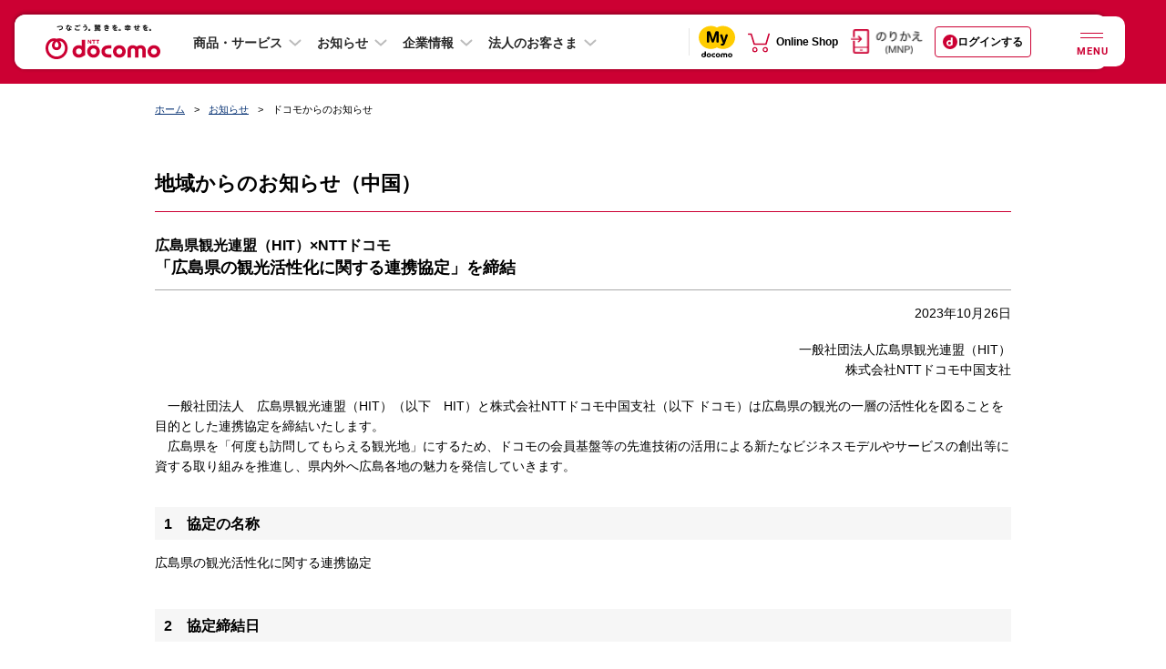

--- FILE ---
content_type: text/html; charset=UTF-8
request_url: https://www.docomo.ne.jp/info/notice/chugoku/page/231026_00.html
body_size: 15401
content:
<!DOCTYPE html>
<html lang="ja">
<head>
	<meta http-equiv="X-UA-Compatible" content="IE=edge">
	<meta http-equiv="content-type" content="text/html; charset=UTF-8">
	<meta property="fb:app_id" content="377984968937609">
	<meta name="viewport" content="width=960"><script>var osp2CssFlag = false;</script>
	<meta name="description" content="">
	<meta name="keywords" content="">
	<title>地域からのお知らせ（中国） : 「広島県観光連盟（HIT）×NTTドコモ「広島県の観光活性化に関する連携協定」を締結
		| お知らせ | NTTドコモ</title>



	<!--========== 共通CSSここから =================================================-->

	<link type="text/css" rel="stylesheet" href="/css_osp/common/web_font.css?ver=1545001209">
<link type="text/css" rel="stylesheet" href="/css_osp/common/common.css?ver=1525848082">
<link type="text/css" rel="stylesheet" href="/css_osp/common/common_pc.css?ver=1708491613" media="all and (min-width: 768px), print">
<link type="text/css" rel="stylesheet" href="/css_osp/common/common_smt.css?ver=1708491613" media="screen and (max-width: 767px)">
<link type="text/css" rel="stylesheet" href="/css_osp/common/header_pc.css?ver=1632873614" media="all and (min-width: 768px), print">
<link type="text/css" rel="stylesheet" href="/css_osp/common/header_smt.css?ver=1751324417" media="screen and (max-width: 767px)">
<noscript>
<link type="text/css" rel="stylesheet" href="/css_osp/common/header_noscript_smt.css?ver=1525848082" media="screen and (max-width: 767px)">
<link type="text/css" rel="stylesheet" href="/css_osp/common/header_no_js_pc.css?ver=1609143492" media="all and (min-width: 768px), print">
<link type="text/css" rel="stylesheet" href="/css_osp/common/header_no_js_smt.css?ver=1609143492" media="screen and (max-width: 767px)">
</noscript>
<link type="text/css" rel="stylesheet" href="/css_osp/common/footer_pc.css?ver=1628211623" media="all and (min-width: 768px), print">
<link type="text/css" rel="stylesheet" href="/css_osp/common/footer_smt.css?ver=1648101617" media="screen and (max-width: 767px)">
<link type="text/css" rel="stylesheet" href="/css_osp/common/parts.css?ver=1525848082">
<link type="text/css" rel="stylesheet" href="/css_osp/common/parts_pc.css?ver=1708491613" media="all and (min-width: 768px), print">
<link type="text/css" rel="stylesheet" href="/css_osp/common/header_branding_pc.css?ver=1626620473" media="all and (min-width: 768px), print">
<link type="text/css" rel="stylesheet" href="/css_osp/common/header_branding_smt.css?ver=1626620473" media="screen and (max-width: 767px)">
<link type="text/css" rel="stylesheet" href="/css_osp/common/dynavi_pc.css?ver=1577246531" media="all and (min-width: 768px), print">
<link type="text/css" rel="stylesheet" href="/css_osp/common/dynavi_smt.css?ver=1577246531" media="screen and (max-width: 767px)">
<link type="text/css" rel="stylesheet" href="/css_osp/common/auto_faq_api/auto_faq_api_pc.css?ver=1708491613" media="all and (min-width: 768px), print">
<link type="text/css" rel="stylesheet" href="/css_osp/common/auto_faq_api/auto_faq_api_smt.css?ver=1708491613" media="screen and (max-width: 767px)">
<link type="text/css" rel="stylesheet" href="/css_osp/common/add_modules_pc.css?ver=1583284931" media="all and (min-width: 768px), print">
<link type="text/css" rel="stylesheet" href="/css_osp/common/add_modules_smt.css?ver=1583284931" media="screen and (max-width: 767px)">
<!--[if !(IE 8)]><!-->
<link type="text/css" rel="stylesheet" href="/css_osp/common/parts_smt.css?ver=1708491613" media="screen and (max-width: 767px)">
<!--<![endif]-->
<!--[if lte IE 8]>
<link type="text/css" rel="stylesheet" href="/css_osp/common/common_pc.css?ver=1708491613">
<link type="text/css" rel="stylesheet" href="/css_osp/common/header_pc.css?ver=1632873614">
<link type="text/css" rel="stylesheet" href="/css_osp/common/footer_pc.css?ver=1628211623">
<link type="text/css" rel="stylesheet" href="/css_osp/common/parts_pc.css?ver=1708491613">
<link type="text/css" rel="stylesheet" href="/css_osp/common/header_branding_pc.css?ver=1626620473" media="all and (min-width: 768px), print">
<link type="text/css" rel="stylesheet" href="/css_osp/common/header_branding_smt.css?ver=1626620473" media="screen and (max-width: 767px)">
<link type="text/css" rel="stylesheet" href="/css_osp/common/osp_parts_ex_pc.css?ver=1559004610" media="all and (min-width: 768px), print">
<link type="text/css" rel="stylesheet" href="/css_osp/common/osp_parts_ex_smt.css?ver=1553757251" media="screen and (max-width: 767px)">
<link type="text/css" rel="stylesheet" href="/css_osp/common/dynavi_pc.css?ver=1577246531">
<![endif]-->
<link type="text/css" rel="stylesheet" href="/css_osp/info/nav_local.css?ver=1697784732">
	<link type="image/x-icon" rel="shortcut icon" href="/favicon.ico">
<link type="image/png" rel="apple-touch-icon-precomposed" href="/smt/images/common/favicon.png">
<link type="text/css" rel="stylesheet" href="/css_osp/common/footer/new_footer_user_assessment_log.css?ver=1619756173">
<link type="text/css" rel="stylesheet" media="screen,print" href="/css_osp/common/font.css?ver=1525848082" id="font_main_css">
<link type="text/css" rel="stylesheet" href="/css_osp/common/slick/slick.css?ver=1617178695" media="all">
<!--[if lte IE 8]>
<link rel="stylesheet" type="text/css" href="/css_osp/common/ie8.css?ver=1525848082" media="all">
<![endif]-->
<link rel="stylesheet" type="text/css" href="/css_osp/common/print.css?ver=1525848082" media="print">
<link rel="stylesheet" href="/css_osp/common/newhf/clientlib-base.css?ver=1668528727" type="text/css">
<link rel="stylesheet" href="/css_osp/common/newhf/v1.css?ver=1753236012" type="text/css">
<link rel="stylesheet" href="/css_osp/common/newhf/fonts.css?ver=1668528727" type="text/css"/>
<link rel="stylesheet" href="/css_osp/common/newhf/common_aem.css?ver=1753236012" type="text/css"/>


	<!--========== 共通CSSここまで =================================================-->

	<!--========== 個別CSSここから =================================================-->
	<link href="css/text.css" rel="stylesheet" type="text/css">
	<!--========== 個別CSSここまで =================================================-->


	<!--========== 共通JSここから ==================================================-->

	<script type="text/javascript" src="/js/common/common_new.js?ver=1646732536"></script>
<script type="text/javascript" src="/js/common/o2o/20m4/common/lib/jquery-3.2.1.min.js?ver=1616346194"></script>
<script type="text/javascript" src="/js/common/o2o/20m4/common/lib/jquery.cookie.js?ver=1616346194"></script>
<script type="text/javascript" src="/js/common/o2o/20m4/common/lib/handlebars-v4.0.11.min.js?ver=1616346194"></script>
<script type="text/javascript" src="/js/common/o2o/20m4/common/lib/velocity.min.js?ver=1616346194"></script>
<script type="text/javascript" src="/js/common/o2o/20m4/common/lib/slick.min.js?ver=1616346194"></script>
<script type="text/javascript" src="/js/common/o2o/20m4/common/lib/skrollr.min.js?ver=1616346194"></script>
<script type="text/javascript" src="/js/common/o2o/20m4/mydcm.js?ver=1757566813"></script>
<script type="text/javascript" src="/mydocomo/config/common/mapping_table_md.js?ver=1759813211"></script>
<script type="text/javascript" src="/js/common/o2o/20m4/adjust/adjust_api.js?ver=1733186291"></script>
<script>
    $(function(){
        mydcm.common.SPApp.render();
    });
</script>
<!--[if lte IE 8]>
<script type="text/javascript" src="/js_osp/common/html5shiv.min.js?ver=1450929909"></script>
<script type="text/javascript" src="/js_osp/common/selectivizr-min.js?ver=1450929909"></script>
<![endif]-->
<script type="text/javascript" src="/js_osp/common/jQuery.min.js?ver=1457340309"></script>
<script type="text/javascript" src="/js_osp/common/jquery.cookie.js?ver=1450929909"></script>
<script type="text/javascript" src="/js_osp/common/iscroll.js?ver=1469771529"></script>
<script type="text/javascript" src="/js_osp/common/slick/slick.min.js?ver=1488259988"></script>
<script type="text/javascript" src="/js_osp/common/table/responsive-table.js?ver=1469771529"></script>
<script type="text/javascript" src="/js_osp/common/jquery-lineup.min.js?ver=1450929909"></script>
<script type="text/javascript" src="/js_osp/common/jquery.heightLine.js?ver=1469771529"></script>
<script type="text/javascript" src="/js_osp/common/common.js?ver=1725847216"></script>
<script type="text/javascript" src="/js_osp/common/header_branding.js?ver=1646732536"></script>
<!--[if lte IE 8]>
<script type="text/javascript" src="/js_osp/common/jquery.backgroundSize.js?ver=1450929909"></script>
<![endif]-->
<script type="text/javascript" src="/js_osp/common/header.js?ver=1617178697"></script>
<script type="text/javascript" src="/js_osp/common/newhf/jquery.js?ver=1668528728"></script>
<script type="text/javascript" src="/js_osp/common/newhf/jquery-ui.js?ver=1668528728"></script>
<script type="text/javascript" src="/js_osp/common/newhf/v1.js?ver=1753236012"></script>
<script type="text/javascript" src="/js_osp/common/newhf/common_aem.js?ver=1753236012"></script>
<script type="text/javascript" src="/js_osp/common/newhf/search_tool.js?ver=1745560814"></script>
<script type="text/javascript" src="/js_osp/common/newhf/i_search_assist.js?ver=1745560814"></script>
<script type="text/javascript" src="/js/common/footer/footer_user_assessment_log_data.js?ver=1624582826"></script>
<script type="text/javascript" src="/js_osp/common/footer/new_footer_user_assessment_log.js?ver=1556254811"></script>
<script type="text/javascript">jQuery.noConflict();</script>
<script type="text/javascript" src="/js/common/rollover_default_over.min.js?ver=1409171245"></script>
<script type="text/javascript" src="/js/common/scrolltotop.js?ver=1469771528"></script>
<script type="text/javascript" src="/js/common/lib/sha1.js?ver=1456208294"></script>
<script type="text/javascript" src="/js/common/lib/sha256.js?ver=1409171245"></script>
<script type="text/javascript" src="/js_osp/ah/trgrec/OwnedmediaTrgRecReqAccept.js?ver=1693557613"></script><script type="text/javascript" src="/js_osp/common/dacount_auth.js?ver=1697158631"></script><script type="text/javascript" src="/js_osp/common/auto_faq_api/auto_faq_api.js?ver=1739336413"></script><script type="text/javascript" src="/js_osp/common/chat_tool/chat_tool.js?ver=1732798813"></script><!-- Adobe Launch Tag --><script src="//assets.adobedtm.com/27f5d9025daf/1c46f0bc3128/launch-ddecb24cb061.min.js" async></script><!-- END Adobe Launch Tag -->
	<!--========== 共通JSここまで ==================================================-->


	<!--========== 個別JSここから =================================================-->
	<!--========== 個別JSここまで =================================================-->

</head>



<body class="pc">


	<!--========== facebook用タグここから ===========================================-->
	<div id="fb-root"></div>
<script>(function(d, s, id) {
var js, fjs = d.getElementsByTagName(s)[0];
if (d.getElementById(id)) return;
js = d.createElement(s); js.id = id;
js.src = "//connect.facebook.net/ja_JP/sdk.js#xfbml=1&version=v2.4";
fjs.parentNode.insertBefore(js, fjs);
}(document, 'script', 'facebook-jssdk'));</script>
	<!--========== facebook用タグここまで ===========================================-->



	<!--========== 表示領域ここから ================================================-->

	<div class="wrapper">


		<!--========== ヘッダーここから ===============================================-->
		<header class="header cmn-rwd-header js-cmn-rwd-header is-visible">
	<nav class="responsivegrid t001-corp-a1--header-v1 aem-GridColumn aem-GridColumn--default--12" aria-label="グローバルナビゲーション">
		<div class="cmp-layout-container aem-Grid aem-Grid--12 aem-Grid--default--12">
			<div class="corpheader t001-corp-a1-1--header-v1 aem-GridColumn aem-GridColumn--default--12">
				<div class="corp-cmp-corpheader_menu">
					<div class="corp-cmn-rwd-header__logo">
						<a class="corp-cmn-rwd-header__logo-anchor" href="/?icid=CRP_common_header_to_CRP_TOP" itemprop="contentUrl" onclick="dataLayer.push({'event':'sendEvent','eventCategory': 'CRP_header','eventAction': 'click', 'eventLabel': 'CRP_header_dcm'});">
							<img src="/images_osp/common/newhf/header/cmn-rwd-header-logo.svg?ver=1751324418" alt="NTT docomo" itemprop="logo" class="corp-cmn-rwd-header__logo-anchor__image"/>
						</a>
					</div>
					<ul class="corp-cmn-rwd-header__cv">
						<li class="corp-cmn-rwd-header__cv__mydocomo">
							<a href="/mydocomo/?icid=CRP_outerhead_to_MYD_TOP" target="_blank" onclick="dataLayer.push({'event':'sendEvent','eventCategory': 'CRP_header','eventAction': 'click', 'eventLabel': 'CRP_header_mydocomo'});"><img src="/images_osp/common/newhf/logo/cmn-rwd-my-docomo-logo.svg" alt="別ウィンドウで開きます。my docomo"></a>
						</li>
						<li class="corp-cmn-rwd-header__cv__onlineshop">
							<a href="https://onlineshop.docomo.ne.jp/top-ols/?xcid=OLS_TOP_from_CRP_outerhead" target="_blank" onclick="dataLayer.push({'event':'sendEvent','eventCategory': 'CRP_header','eventAction': 'click', 'eventLabel': 'CRP_header_online-shop'});"><img src="/images_osp/common/newhf/ico/cmn-rwd-online-shop-icon2.svg" alt="別ウィンドウで開きます。Online Shop"></a>
						</li>
					</ul>
					<ul class="corp-cmn-rwd-header__main-menu">
						<li class="corp-cmn-rwd-header__main-menu_item">
							<button type="button" class="corp-cmn-rwd-header__main-menu-button js-corp-cmn-rwd-header-main-menu-button mgl4" aria-expanded="false" aria-controls="header-product-service" onclick="dataLayer.push({'event':'sendEvent','eventCategory': 'CRP_TOP','eventAction': 'click', 'eventLabel': 'CRP_menu-accordion_product-service'});">商品・サービス</button>
							<div id="header-product-service" class="corp-cmn-rwd-header__main-mega-menu header-product-service" aria-hidden="true">
								<div class="xfpage page basicpage">
									<div class="xf-content-height">
										<div class="cmp-layout-container aem-Grid aem-Grid--12 aem-Grid--default--12">
											<div class="responsivegrid aem-GridColumn aem-GridColumn--default--12">
												<div class="cmp-layout-container aem-Grid aem-Grid--12 aem-Grid--default--12">
													<ul class="responsivegrid t002-corp-a4--megaMenu-v1 aem-GridColumn aem-GridColumn--default--12">
														<li>
															<ul class="cmp-layout-container aem-Grid aem-Grid--12 aem-Grid--default--12">
																<li class="corp-cmn-rwd-header__main-mega-menu__subtitle">モバイル</li>
																<li>
																	<ul class="cmp-layout-container aem-Grid aem-Grid--12 aem-Grid--default--12">
																		<li class="text t004-corp-a5--megaMenuText-v1 aem-GridColumn aem-GridColumn--default--12">
																			<div id="text-95191b3f87" class="cmp-text">
																				<p><a href="/iphone/?icid=CRP_menu_to_CRP_IPH" data-ga-enabled="false">iPhone</a></p>
																			</div>
																		</li>
																		<li class="text t004-corp-a5--megaMenuText-v1 aem-GridColumn aem-GridColumn--default--12">
																			<div id="text-6ab6b5b17e" class="cmp-text">
																				<p><a href="/ipad/?icid=CRP_menu_to_CRP_IPA" data-ga-enabled="false">iPad</a></p>
																			</div>
																		</li>
																		<li class="text t004-corp-a5--megaMenuText-v1 aem-GridColumn aem-GridColumn--default--12">
																			<div id="text-f2941a5620" class="cmp-text">
																				<p><a href="/product/?icid=CRP_menu_to_CRP_PRD" data-ga-enabled="false">製品</a></p>
																			</div>
																		</li>
																		<li class="text t004-corp-a5--megaMenuText-v1 aem-GridColumn aem-GridColumn--default--12">
																			<div id="text-9b6c3deb26" class="cmp-text">
																				<p><a href="/charge/?icid=CRP_menu_to_CRP_CHA" data-ga-enabled="false">料金・割引</a></p>
																			</div>
																		</li>
																		<li class="text t004-corp-a5--megaMenuText-v1 aem-GridColumn aem-GridColumn--default--12">
																			<div id="text-bfb9b7ed86" class="cmp-text">
																				<p><a href="/service/?icid=CRP_menu_to_CRP_SER" data-ga-enabled="false">サービス・機能</a></p>
																			</div>
																		</li>
																		<li class="text t004-corp-a5--megaMenuText-v1 aem-GridColumn aem-GridColumn--default--12">
																			<div id="text-f59ba65dc4" class="cmp-text">
																				<p><a href="/area/?icid=CRP_menu_to_CRP_AREA" data-ga-enabled="false">通信・エリア</a></p>
																			</div>
																		</li>
																	</ul>
																</li>
															</ul>
														</li>
														<li>
															<ul class="cmp-layout-container aem-Grid aem-Grid--12 aem-Grid--default--12">
																<li class="corp-cmn-rwd-header__main-mega-menu__subtitle">インターネット回線・固定電話</li>
																<li>
																	<ul class="cmp-layout-container aem-Grid aem-Grid--12 aem-Grid--default--12">
																		<li class="text t004-corp-a5--megaMenuText-v1 aem-GridColumn aem-GridColumn--default--12">
																			<div id="text-d0f301b78c" class="cmp-text">
																				<p><a href="/internet/?icid=CRP_menu_to_CRP_INT" data-ga-enabled="false">インターネット回線・固定電話トップ</a></p>
																			</div>
																		</li>
																		<li class="text t004-corp-a5--megaMenuText-v1 aem-GridColumn aem-GridColumn--default--12">
																			<div id="text-2ddcb90f64" class="cmp-text">
																				<p><a href="/internet/hikari/?icid=CRP_menu_to_CRP_INT_hikari" data-ga-enabled="false" data-ga-id="184091abd0f126">ドコモ光</a></p>
																			</div>
																		</li>
																		<li class="text t004-corp-a5--megaMenuText-v1 aem-GridColumn aem-GridColumn--default--12">
																			<div id="text-2ddcb90f63" class="cmp-text">
																				<p><a href="/internet/ahamo_hikari/?icid=CRP_menu_to_CRP_internet_ahamo_hikari" data-ga-enabled="false">ahamo光</a></p>
																			</div>
																		</li>
																		<li class="text t004-corp-a5--megaMenuText-v1 aem-GridColumn aem-GridColumn--default--12">
																			<div id="text-28aa6959b8" class="cmp-text">
																				<p><a href="/home_5g/?icid=CRP_menu_to_CRP_HOM" data-ga-enabled="false">home 5G</a></p>
																			</div>
																		</li>
																		<li class="text t004-corp-a5--megaMenuText-v1 aem-GridColumn aem-GridColumn--default--12">
																			<div id="text-cb2345cd80" class="cmp-text">
																				<p><a href="/home_denwa/?icid=CRP_menu_to_CRP_DENWA" data-ga-enabled="false">homeでんわ</a></p>
																			</div>
																		</li>
																	</ul>
																</li>
															</ul>
														</li>
														<li>
															<ul class="cmp-layout-container aem-Grid aem-Grid--12 aem-Grid--default--12">
																<li class="corp-cmn-rwd-header__main-mega-menu__subtitle">スマートライフ</li>
																<li>
																	<ul class="cmp-layout-container aem-Grid aem-Grid--12 aem-Grid--default--12">
																		<li class="text t004-corp-a5--megaMenuText-v1 aem-GridColumn aem-GridColumn--default--12">
																			<div id="text-6e66a6585c" class="cmp-text">
																				<p><a href="/service/smart-life/?icid=CRP_menu_to_CRP_SER_smart-life" data-ga-enabled="false">スマートライフ トップ</a></p>
																			</div>
																		</li>
																		<li class="text t004-corp-a5--megaMenuText-v1 aem-GridColumn aem-GridColumn--default--12">
																			<div id="text-bb21960f4b" class="cmp-text">
																				<p><a href="/service/smart-life/?icid=CRP_menu_to_CRP_SER_smart-life_finance&amp;tgl_entertainment=0&amp;tgl_life-support=0&amp;tgl_finance=1&amp;tgl_shopping=0&amp;tgl_healthcare=0#finance" data-ga-enabled="false">決済・保険・投資</a></p>
																			</div>
																		</li>
																		<li class="text t004-corp-a5--megaMenuText-v1 aem-GridColumn aem-GridColumn--default--12">
																			<div id="text-090e445111" class="cmp-text">
																				<p><a href="/service/smart-life/?icid=CRP_menu_to_CRP_SER_smart-life_entertainment&amp;tgl_entertainment=1&amp;tgl_life-support=0&amp;tgl_finance=0&amp;tgl_shopping=0&amp;tgl_healthcare=0#entertainment" data-ga-enabled="false">エンターテインメント</a></p>
																			</div>
																		</li>
																		<li class="text t004-corp-a5--megaMenuText-v1 aem-GridColumn aem-GridColumn--default--12">
																			<div id="text-5947be7034" class="cmp-text">
																				<p><a href="/service/smart-life/?icid=CRP_menu_to_CRP_SER_smart-life_life-support&amp;tgl_entertainment=0&amp;tgl_life-support=1&amp;tgl_finance=0&amp;tgl_shopping=0&amp;tgl_healthcare=0#life-support" data-ga-enabled="false">ライフサポート</a></p>
																			</div>
																		</li>
																		<li class="text t004-corp-a5--megaMenuText-v1 aem-GridColumn aem-GridColumn--default--12">
																			<div id="text-db05973d26" class="cmp-text">
																				<p><a href="/service/smart-life/?icid=CRP_menu_to_CRP_SER_smart-life_shopping&amp;tgl_entertainment=0&amp;tgl_life-support=0&amp;tgl_finance=0&amp;tgl_shopping=1&amp;tgl_healthcare=0#shopping" data-ga-enabled="false">ショッピング</a></p>
																			</div>
																		</li>
																		<li class="text t004-corp-a5--megaMenuText-v1 aem-GridColumn aem-GridColumn--default--12">
																			<div id="text-0ca5ce9ac5" class="cmp-text">
																				<p><a href="/service/smart-life/?icid=CRP_menu_to_CRP_SER_smart-life_healthcare&amp;tgl_entertainment=0&amp;tgl_life-support=0&amp;tgl_finance=0&amp;tgl_shopping=0&amp;tgl_healthcare=1#healthcare" data-ga-enabled="false">ヘルスケア</a></p>
																			</div>
																		</li>
																	</ul>
																</li>
															</ul>
														</li>
														<li>
															<ul class="cmp-layout-container aem-Grid aem-Grid--12 aem-Grid--default--12">
																<li class="corp-cmn-rwd-header__main-mega-menu__subtitle">電気・ガス</li>
																<li>
																	<ul class="cmp-layout-container aem-Grid aem-Grid--12 aem-Grid--default--12">
																		<li class="text t004-corp-a5--megaMenuText-v1 aem-GridColumn aem-GridColumn--default--12 mt-9--pc">
																			<div id="text-7f0c90131b" class="cmp-text">
																				<p><a href="/denki/?icid=CRP_menu_to_CRP_DENKI" data-ga-enabled="false">ドコモでんき／<br class="corp-cmp-accordionlist__only-pc">ドコモ ガス トップ</a></p>
																			</div>
																		</li>
																	</ul>
																</li>
															</ul>
														</li>
													</ul>
												</div>
											</div>
										</div>
									</div>
								</div>
							</div>
						</li>
						<li class="corp-cmn-rwd-header__main-menu_item">
							<button type="button" class="corp-cmn-rwd-header__main-menu-button js-corp-cmn-rwd-header-main-menu-button mgl4" aria-expanded="false" aria-controls="header-info" onclick="dataLayer.push({'event':'sendEvent','eventCategory': 'CRP_TOP','eventAction': 'click', 'eventLabel': 'CRP_menu-accordion_info'});">お知らせ</button>
							<div id="header-info" class="corp-cmn-rwd-header__main-mega-menu header-info" aria-hidden="true">
								<div class="xfpage page basicpage">
									<div class="xf-content-height">
										<div class="cmp-layout-container aem-Grid aem-Grid--12 aem-Grid--default--12">
											<div class="responsivegrid aem-GridColumn aem-GridColumn--default--12">
												<div class="cmp-layout-container aem-Grid aem-Grid--12 aem-Grid--default--12">
													<div class="responsivegrid t002-corp-a4--megaMenu-v1 aem-GridColumn aem-GridColumn--default--12">
														<ul class="cmp-layout-container aem-Grid aem-Grid--12 aem-Grid--default--12">
															<li class="text t004-corp-a5--megaMenuText-v1 aem-GridColumn aem-GridColumn--default--12">
																<div class="cmp-text">
																	<p><a href="/info/?icid=CRP_menu_to_CRP_INFO" data-ga-enabled="false">お知らせトップ</a></p>
																</div>
															</li>
															<li class="text t004-corp-a5--megaMenuText-v1 aem-GridColumn aem-GridColumn--default--12">
																<div class="cmp-text">
																	<p><a href="/info/update/?icid=CRP_menu_to_CRP_INFO_update" data-ga-enabled="false">ニュースルーム</a></p>
																</div>
															</li>
															<li class="text t004-corp-a5--megaMenuText-v1 aem-GridColumn aem-GridColumn--default--12">
																<div class="cmp-text">
																	<p><a href="/info/news_release/?icid=CRP_menu_to_CRP_INFO_news_release" data-ga-enabled="false">報道発表</a></p>
																</div>
															</li>
															<li class="text t004-corp-a5--megaMenuText-v1 aem-GridColumn aem-GridColumn--default--12">
																<div class="cmp-text">
																	<p><a href="/info/network/?icid=CRP_menu_to_CRP_INFO_network" data-ga-enabled="false">重要なお知らせ（通信障害）</a></p>
																</div>
															</li>
															<li class="text t004-corp-a5--megaMenuText-v1 aem-GridColumn aem-GridColumn--default--12">
																<div class="cmp-text">
																	<p><a href="/info/status/?icid=CRP_menu_to_CRP_INFO_status" data-ga-enabled="false">携帯電話サービスの通信状況（地域別）</a></p>
																</div>
															</li>
															<li class="text t004-corp-a5--megaMenuText-v1 aem-GridColumn aem-GridColumn--default--12">
																<div class="cmp-text">
																	<p><a href="/info/construction/?icid=CRP_menu_to_CRP_INFO_construction" data-ga-enabled="false">工事のお知らせ</a></p>
																</div>
															</li>
														</ul>
													</div>
												</div>
											</div>
										</div>
									</div>
								</div>
							</div>
						</li>
						<li class="corp-cmn-rwd-header__main-menu_item corporate">
							<button type="button" class="corp-cmn-rwd-header__main-menu-button js-corp-cmn-rwd-header-main-menu-button mgl4" aria-expanded="false" aria-controls="header-corporate" onclick="dataLayer.push({'event':'sendEvent','eventCategory': 'CRP_TOP','eventAction': 'click', 'eventLabel': 'CRP_menu-accordion_corporate'});">企業情報</button>
							<div id="header-corporate" class="corp-cmn-rwd-header__main-mega-menu header-corporate" aria-hidden="true">
								<div class="xfpage page basicpage">
									<div class="xf-content-height">
										<div class="cmp-layout-container aem-Grid aem-Grid--12 aem-Grid--default--12">
											<div class="responsivegrid aem-GridColumn aem-GridColumn--default--12">
												<div class="cmp-layout-container aem-Grid aem-Grid--12 aem-Grid--default--12">
													<div class="responsivegrid t002-corp-a4--megaMenu-v1 aem-GridColumn aem-GridColumn--default--12">
														<ul class="cmp-layout-container aem-Grid aem-Grid--12 aem-Grid--default--12">
															<li class="text t004-corp-a5--megaMenuText-v1 aem-GridColumn aem-GridColumn--default--12">
																<div class="cmp-text">
																	<p><a href="/corporate/?icid=CRP_menu_to_CRP_CORP" data-ga-enabled="false">企業情報トップ</a></p>
																</div>
															</li>
															<li class="text t004-corp-a5--megaMenuText-v1 aem-GridColumn aem-GridColumn--default--12">
																<div class="cmp-text">
																	<p><a href="/corporate/anatatodocomo/?icid=CRP_menu_to_CRP_CORP_anatatodocomo" data-ga-enabled="false">あなたとドコモ</a></p>
																</div>
															</li>
															<li class="text t004-corp-a5--megaMenuText-v1 aem-GridColumn aem-GridColumn--default--12">
																<div class="cmp-text">
																	<p><a href="/corporate/philosophy_vision/?icid=CRP_menu_to_CRP_CORP_philosophy_vision" data-ga-enabled="false">企業理念・ビジョン</a></p>
																</div>
															</li>
															<li class="text t004-corp-a5--megaMenuText-v1 aem-GridColumn aem-GridColumn--default--12">
																<div class="cmp-text">
																	<p><a href="/corporate/about/?icid=CRP_menu_to_CRP_CORP_about" data-ga-enabled="false">会社案内</a></p>
																</div>
															</li>
															<li class="text t004-corp-a5--megaMenuText-v1 aem-GridColumn aem-GridColumn--default--12">
																<div class="cmp-text">
																	<p><a href="/corporate/csr/?icid=CRP_menu_to_CRP_CORP_csr" data-ga-enabled="false">サステナビリティ</a></p>
																</div>
															</li>
															<li class="text t004-corp-a5--megaMenuText-v1 aem-GridColumn aem-GridColumn--default--12">
																<div class="cmp-text">
																	<p><a href="/corporate/technology_safety/?icid=CRP_menu_to_CRP_CORP_technology_safety" data-ga-enabled="false">技術とあんしん</a></p>
																</div>
															</li>
															<li class="text t004-corp-a5--megaMenuText-v1 aem-GridColumn aem-GridColumn--default--12">
																<div class="cmp-text">
																	<p><a href="/corporate/ir/library/?icid=CRP_menu_to_CRP_CORP_ir_library" data-ga-enabled="false">IR情報</a></p>
																</div>
															</li>
															<li class="text t004-corp-a5--megaMenuText-v1 aem-GridColumn aem-GridColumn--default--12">
																<div class="cmp-text">
																	<p><a href="/corporate/recruit/?icid=CRP_menu_to_CRP_CORP_recruit" data-ga-enabled="false">採用情報</a></p>
																</div>
															</li>
															<li class="text t004-corp-a5--megaMenuText-v1 aem-GridColumn aem-GridColumn--default--12">
																<div class="cmp-text">
																	<p><a href="https://nttdocomo-group.com/index.html" target="_blank" data-ga-enabled="false" onclick="dataLayer.push({'event':'sendEvent','eventCategory': 'CRP_TOP','eventAction': 'click', 'eventLabel': 'CRP_TOP-docomo-group'});">NTTドコモグループ<i class="cmn-rwd-list__item__link_icon"><img src="/images_osp/common/newhf/ico/cmn-rwd-new-window-icon.svg" alt="別ウインドウで開きます" class="cmn-rwd-list__item__link_icon_blank"></i></a></p>
																</div>
															</li>
														</ul>
													</div>
												</div>
											</div>
										</div>
									</div>
								</div>
							</div>
						</li>
						<li class="corp-cmn-rwd-header__main-menu_item">
							<button type="button" class="corp-cmn-rwd-header__main-menu-button js-corp-cmn-rwd-header-main-menu-button mgl4" aria-expanded="false" aria-controls="header-corporate" onclick="dataLayer.push({'event':'sendEvent','eventCategory': 'CRP_TOP','eventAction': 'click', 'eventLabel': 'CRP_TOP-business'});">法人のお客さま</button>
							<div id="header-business" class="corp-cmn-rwd-header__main-mega-menu header-business" aria-hidden="true">
								<div class="xfpage page basicpage">
									<div class="xf-content-height">
										<div class="cmp-layout-container aem-Grid aem-Grid--12 aem-Grid--default--12">
											<div class="responsivegrid aem-GridColumn aem-GridColumn--default--12">
												<div class="cmp-layout-container aem-Grid aem-Grid--12 aem-Grid--default--12">
													<div class="responsivegrid t002-corp-a4--megaMenu-v1 aem-GridColumn aem-GridColumn--default--12">
														<ul class="cmp-layout-container aem-Grid aem-Grid--12 aem-Grid--default--12">
															<li class="text t004-corp-a5--megaMenuText-v1 aem-GridColumn aem-GridColumn--default--12">
																<div class="cmp-text">
																	<p><a href="https://www.ntt.com/index.html" target="_blank" data-ga-enabled="false" onclick="dataLayer.push({'event':'sendEvent','eventCategory': 'CRP_TOP','eventAction': 'click', 'eventLabel': 'CRP_TOP-docomo-business'});">NTTドコモビジネス<i class="cmn-rwd-list__item__link_icon"><img src="/images_osp/common/newhf/ico/cmn-rwd-new-window-icon.svg" alt="別ウインドウで開きます" class="cmn-rwd-list__item__link_icon_blank"></i></a></p>
																</div>
															</li>
															<li class="text t004-corp-a5--megaMenuText-v1 aem-GridColumn aem-GridColumn--default--12">
																<div class="cmp-text">
																	<p><a href="https://www.nttcom.co.jp/" target="_blank" data-ga-enabled="false" onclick="dataLayer.push({'event':'sendEvent','eventCategory': 'CRP_TOP','eventAction': 'click', 'eventLabel': 'CRP_TOP-ntt-comware'});">NTTドコモ<br>ソリューションズ<i class="cmn-rwd-list__item__link_icon"><img src="/images_osp/common/newhf/ico/cmn-rwd-new-window-icon.svg" alt="別ウインドウで開きます" class="cmn-rwd-list__item__link_icon_blank"></i></a></p>
																</div>
															</li>
															<li class="text t004-corp-a5--megaMenuText-v1 aem-GridColumn aem-GridColumn--default--12">
																<div class="cmp-text">
																	<p><a href="/global/?icid=CRP_TOP_to_CRP_global" data-ga-enabled="false">NTTドコモ・グローバル</a></p>
																</div>
															</li>
														</ul>
													</div>
												</div>
											</div>
										</div>
									</div>
								</div>
							</div>
						</li>
						<li class="corp-cmn-rwd-header__main-menu_item">
							<div class="corp-cmn-rwd-header__main-menu_item__cvarea">
								<div class="corp-cmn-rwd-header__main-menu_item__cvarea__mydocomo">
									<a href="/mydocomo/?icid=CRP_outerhead_to_MYD_TOP" target="_blank"  onclick="dataLayer.push({'event':'sendEvent','eventCategory': 'CRP_header','eventAction': 'click', 'eventLabel': 'CRP_header_mydocomo'});"><img src="/images_osp/common/newhf/logo/cmn-rwd-my-docomo-logo.svg" alt="別ウィンドウで開きます。my docomo"></a>
								</div>
								<div class="corp-cmn-rwd-header__main-menu_item__cvarea__onlineshop">
									<a href="https://onlineshop.docomo.ne.jp/top-ols/?xcid=OLS_TOP_from_CRP_outerhead" target="_blank"  onclick="dataLayer.push({'event':'sendEvent','eventCategory': 'CRP_header','eventAction': 'click', 'eventLabel': 'CRP_header_online-shop'});"><img src="/images_osp/common/newhf/ico/cmn-rwd-online-shop-icon.svg" alt="別ウィンドウで開きます"><p>Online Shop</p></a>
								</div>
								<!-- 未ログイン -->
								<div class="cmn-rwd-header__daccount-login cmp__disabled corp-cmn-rwd-header__main-menu_item__cvarea__mnp corp-cmp__sp-hide">
									<a href="https://onlineshop.docomo.ne.jp/special-contents/mnp?xcid=OLS_special-contents_mnp_flow_from_CRP_TOP_mnp_btn" target="_blank" onclick="dataLayer.push({'event':'sendEvent','eventCategory': 'CRP_header','eventAction': 'click', 'eventLabel': 'CRP_header_mnp'});"><img src="/images_osp/common/newhf/ico/cmn-rwd-online-mnp-icon_pc.png" alt="別ウィンドウで開きます。のりかえ（MNP）"></a>
								</div>
								<!-- ログイン済み -->
								<div class="cmn-rwd-header__switch-online-anchor cmp__disabled">
									<a href="/support/switch_online/?icid=CRP_outerhead_to_SUP_switch_online">
										<img src="/images_osp/common/newhf/ico/cmn-rwd-switch-online-icon.svg" alt=""><span class="cmn-rwd-header__switch-online-anchor-txt">機種変更</span>
									</a>
								</div>
							</div>
						</li>
					</ul>
				</div>
			</div>
			<div class="loginbutton image aem-GridColumn aem-GridColumn--default--12">
				<div class="cmn-rwd-header__dpoint-area d-pc">
					<!-- 未ログイン -->
					<p class="cmn-rwd-header__daccount-login cmp__disabled">
						<a href="" class="cmn-rwd-header__daccount-login-anchor" onclick="dataLayer.push({'event':'sendEvent','eventCategory': 'CRP_header','eventAction': 'click', 'eventLabel': 'CRP_header_login'});">
							<img src="/images_osp/common/newhf/logo/cmn-rwd-daccount-logo.svg" alt="" class="cmn-rwd-header__daccount-login-anchor__image"/>
							ログインする
						</a>
					</p>
					<!-- ログイン済み -->
					<a href="" target="_blank" class="cmn-rwd-header__dpoint-anchor cmp__disabled">
						<p class="cmn-rwd-header__dpoint-anchor__d-point-club-logo">
							<img src="/images_osp/common/newhf/logo/cmn-rwd-d-point-club-logo.svg" alt="dポイントクラブ" class="cmn-rwd-header__dpoint-anchor__d-point-club-logo__image"/>
						</p>
						<div class="cmn-rwd-header__dpoint-wrap">
							<p class="cmn-rwd-header__dpoint"><span class="cmn-rwd-header__dpoint__unit">P</span></p>
							<p class="cmn-rwd-header__dpoint-rate"></p>
						</div>
						<p class="cmn-rwd-header__dpoint-rank">
							<img src="" alt="ランク" class="cmn-rwd-header__dpoint-rank__image"/>
						</p>
					</a>
					<!-- 法人 -->
					<a href="" target="_blank" class="cmn-rwd-header__daccount-corporation cmp__disabled">
						<img class="cmp-dpoint__logo" src="/images_osp/common/newhf/ico/ico_businessmembers.png" height="28" alt="ドコモビジネスメンバーズ"/>
					</a>
				</div>
			</div>
		</div>
	</nav>
	<div class="embed aem-GridColumn aem-GridColumn--default--12">
		<div id="embed-4bc5f83c59" class="cmp-embed">
			<noscript>
				<style>
					.cmn-rwd-header__toggle-button {
						display: none;
					}
				</style>
			</noscript>
			<button type="button" class="cmn-rwd-header__toggle-button js-cmn-rwd-drawer-toggle-button"
				aria-controls="cmn-rwd-header-drawer" aria-expanded="false" aria-label="詳細なメニューを開く" onclick="dataLayer.push({'event':'sendEvent','eventCategory': 'CRP_TOP','eventAction': 'click', 'eventLabel': 'CRP_drawer-menu_open'});">
				<span class="cmn-rwd-header__toggle-button__label js-cmn-rwd-drawer-toggle-button-label">MENU</span>
			</button>
		</div>
	</div>
	<div class="experiencefragment aem-GridColumn aem-GridColumn--default--12">
		<div class="cmp-experiencefragment">
			<div class="xf-content-height">
				<div class="cmp-layout-container aem-Grid aem-Grid--12 aem-Grid--default--12">
					<div class="responsivegrid aem-GridColumn aem-GridColumn--default--12">
						<div class="cmp-layout-container aem-Grid aem-Grid--12 aem-Grid--default--12">
							<div class="htmlcontainer aem-GridColumn aem-GridColumn--default--12">
								<div class="corp-cmp-rwd-htmlcontainer aem-Grid aem-Grid--12 aem-Grid--default--12">
									<nav id="cmn-rwd-header-drawer" class="cmn-rwd-header-drawer" aria-label="詳細なメニュー" aria-hidden="false">
										<div class="cmn-rwd-header-drawer-menu">
											<div class="cmn-rwd-header-drawer-menu__primary cmn-rwd-header-drawer__animation-item cmn-rwd-header-drawer__animation-item--01">
												<p class="cmn-rwd-header-drawer-menu__logo">
													<a href="/?icid=CRP_drawer_to_CRP_TOP" class="cmn-rwd-header-drawer-menu__logo-anchor">
														<img src="/images_osp/common/newhf/logo/cmn-rwd-header-logo.svg?ver=1751324418" alt="NTT docomo" class="cmn-rwd-header-drawer-menu__logo-anchor__image">
													</a>
												</p>
												<div class="cmn-rwd-header-drawer-menu__right">
													<p class="cmn-rwd-header-drawer-menu__language-link">
														<a href="/english/?icid=CRP_drawer_to_CRP_EN" class="cmn-rwd-header-drawer-menu__language-link-anchor" lang="en">English</a>
													</p>
												</div>
											</div>
											<div class="cmn-rwd-header-drawer-menu__secondary cmn-rwd-header-drawer__animation-item cmn-rwd-header-drawer__animation-item--01">
												<div class="cmn-rwd-header-drawer-menu__search-area">
													<!-- サイト内検索 -->
													<form action="https://site-search.nttdocomo.co.jp/" class="cmn-rwd-search-form js-cmn-rwd-search-form">
														<input type="search" class="osp_searchBox cmn-rwd-search-form__search-input js-cmn-rwd-search-form-search-input ui-autocomplete-input" name="kw" value="" placeholder="サイト内を検索" title="ここに検索語句を入力" autocomplete="off" aria-autocomplete="list" aria-haspopup="true" role="textbox">
														<hr class="cmn-rwd-search-form__line">
														<input type="hidden" name="ie" value="u">
														<input type="hidden" name="la" value="ja">
														<input type="hidden" name="site" value="">
														<button class="cmn-rwd-search-form__search-button"  id="search_header">
															<img src="/images_osp/common/newhf/ico/cmn-rwd-header-search-icon.svg" alt="検索する">
														</button>
													</form>
													<!-- /サイト内検索 -->
												</div>
											</div>
										</div>



										<div class="htmlcontainer aem-GridColumn aem-GridColumn--default--12">
											<div class="corp-cmp-rwd-htmlcontainer aem-Grid aem-Grid--12 aem-Grid--default--12">
												<div class="cmn-rwd-layout__area cmn-rwd-mb-0">
													<div class="cmn-rwd-layout__area__inner cmn-rwd-layout__area__inner--red cmn-rwd-layout__area__inner--w-full cmn-rwd-layout__area__inner--rounded-none cmn-rwd-mt-0 cmn-rwd-pb-0">
														<div class="cmn-rwd-header-drawer-menu__account-area cmn-rwd-header-drawer__animation-item">
															<ul class="cmn-rwd-header-drawer-menu__support-links">
																<li class="cmn-rwd-header-drawer-menu__support-links__item">
																	<a href="/mydocomo/?icid=CRP_drawer_to_MYD_TOP" class="cmn-rwd-header-drawer-menu__support-link-anchor" target="_blank" onclick="dataLayer.push({'event':'sendEvent','eventCategory': 'CRP_TOP','eventAction': 'click', 'eventLabel': 'CRP_drawer-mydocomo'});">
																		<img src="/images_osp/common/newhf/logo/cmn-rwd-my-docomo-logo.svg" alt="" class="cmn-rwd-header-drawer-menu__support-link-anchor__image">
																		<span>My docomo</span>
																		<i class="cmn-rwd-header-drawer-menu__support-link-anchor-icon"><img src="/images_osp/common/newhf/ico/cmn-rwd-new-window-icon.svg" alt="別ウインドウで開きます" class="cmn-rwd-header-drawer-menu__support-link-anchor-icon-blank"></i>
																	</a>
																</li>
																<li class="cmn-rwd-header-drawer-menu__support-links__item">
																	<a href="https://onlineshop.docomo.ne.jp/top-ols/?xcid=OLS_TOP_from_CRP_drawer" class="cmn-rwd-header-drawer-menu__support-link-anchor" target="_blank" onclick="dataLayer.push({'event':'sendEvent','eventCategory': 'CRP_TOP','eventAction': 'click', 'eventLabel': 'CRP_drawer-online-shop'});">
																		<img src="/images_osp/common/newhf/ico/cmn-rwd-online-shop-icon.svg" alt="" class="cmn-rwd-header-drawer-menu__support-link-anchor__image">
																		<span>Online Shop</span>
																		<i class="cmn-rwd-header-drawer-menu__support-link-anchor-icon"><img src="/images_osp/common/newhf/ico/cmn-rwd-new-window-icon.svg" alt="別ウインドウで開きます" class="cmn-rwd-header-drawer-menu__support-link-anchor-icon-blank"></i>
																	</a>
																</li>
																<li class="cmn-rwd-header-drawer-menu__support-links__item">
																	<a href="https://shop.smt.docomo.ne.jp/?xcid=DS_TOP_from_CRP_drawer" class="cmn-rwd-header-drawer-menu__support-link-anchor" target="_blank" onclick="dataLayer.push({'event':'sendEvent','eventCategory': 'CRP_TOP','eventAction': 'click', 'eventLabel': 'CRP_drawer-docomo-shop'});">
																		<img src="/images_osp/common/newhf/ico/cmn-rwd-docomo-shop-icon.svg" alt="" class="cmn-rwd-header-drawer-menu__support-link-anchor__image">
																		<span>ドコモショップ</span>
																		<i class="cmn-rwd-header-drawer-menu__support-link-anchor-icon"><img src="/images_osp/common/newhf/ico/cmn-rwd-new-window-icon.svg" alt="別ウインドウで開きます" class="cmn-rwd-header-drawer-menu__support-link-anchor-icon-blank"></i>
																	</a>
																</li>
																<li class="cmn-rwd-header-drawer-menu__support-links__item">
																	<a href="/support/?icid=CRP_drawer_sup01_to_CRP_SUP" class="cmn-rwd-header-drawer-menu__support-link-anchor" onclick="dataLayer.push({'event':'sendEvent','eventCategory': 'CRP_TOP','eventAction': 'click', 'eventLabel': 'CRP_drawer-support'});">
																		<img src="/images_osp/common/newhf/ico/cmn-rwd-customer-support-icon.svg" alt="" class="cmn-rwd-header-drawer-menu__support-link-anchor__image">
																		<span>お客さまサポート</span>
																	</a>
																</li>
																<li class="cmn-rwd-header-drawer-menu__support-links__item">
																	<a href="/campaign_event/?icid=CRP_drawer_to_CRP_CAM" class="cmn-rwd-header-drawer-menu__support-link-anchor" onclick="dataLayer.push({'event':'sendEvent','eventCategory': 'CRP_TOP','eventAction': 'click', 'eventLabel': 'CRP_drawer-campaign-event'});">
																		<img src="/images_osp/common/newhf/ico/cmn-rwd-campaign-icon.svg" alt="" class="cmn-rwd-header-drawer-menu__support-link-anchor__image">
																		<span>キャンペーン・特典</span>
																	</a>
																</li>
																<li class="cmn-rwd-header-drawer-menu__support-links__item">
																	<a href="https://dpoint.docomo.ne.jp/" class="cmn-rwd-header-drawer-menu__support-link-anchor" target="_blank" onclick="dataLayer.push({'event':'sendEvent','eventCategory': 'CRP_TOP','eventAction': 'click', 'eventLabel': 'CRP_drawer-dpoint-club'});">
																		<img src="/assets/content/dam/corp/jp/ja/common/images/logo/cmn-rwd-d-point-club-logo.svg" alt="" class="cmn-rwd-header-drawer-menu__support-link-anchor__image">
																		<span>dポイントクラブ</span>
																		<i class="cmn-rwd-header-drawer-menu__support-link-anchor-icon"><img src="/images_osp/common/newhf/ico/cmn-rwd-new-window-icon.svg" alt="別ウインドウで開きます" class="cmn-rwd-header-drawer-menu__support-link-anchor-icon-blank"></i>
																	</a>
																</li>
															</ul>
														</div>
													</div>
												</div>
											</div>
										</div>

										<!-- drawer　accordion-->
										<div class="area aem-GridColumn aem-GridColumn--default--12">
											<div class="aem-Grid aem-Grid--12 aem-Grid--default--12 corp-cmn-rwd-layout__area bg-red">
												<div class="corp-cmn-rwd-layout__area__inner corp-cmn-rwd-layout__area__inner--w-full--pc corp-cmn-rwd-layout__area__inner--rounded-none--pc radius-with cmn-rwd-mt-0">
													<div class="htmlcontainer aem-GridColumn aem-GridColumn--default--12">
														<div class="corp-cmp-rwd-htmlcontainer aem-Grid aem-Grid--12 aem-Grid--default--12">
															<ul class="cmn-rwd-mw-large--large-cmn-rwd cmn-rwd-mx-auto--pc">

																
																<li>
																	<ul class="corp-cmp-accordionlist__category">
																		<!-- 商品・サービス -->
																		<li>
																			<ul class="corp-cmp-accordionlist__category-menu">
																				<li class="corp-cmp-accordionlist__category-menu-title">商品・サービス</li>
																				<li class="corp-cmp-accordionlist__category-menu-list">
																					<ul class="corp-cmp-accordionlist-list border-top-dark cmn-rwd-header-drawer__animation-item cmn-rwd-header-drawer__animation-item--03 cmn-rwd-mt-0--small-cmn-rwd">
																						<li class="accordionlist aem-GridColumn aem-GridColumn--default--12">
																							<div class="corp-cmp-accordionlist corp-cmp-accordionlist--list">
																								<div class="corp-cmp-accordionlist__heading">
																									<img src="/images_osp/common/newhf/ico/ico_mobile.png" alt="" class="corp-cmp-accordionlist__image--icon">
																									<button type="button" class="corp-cmp-accordionlist__button js-corp-cmp-accordionlist-button" aria-expanded="false" aria-controls="cmn-rwd-header-sub-menu-01" onclick="dataLayer.push({'event':'sendEvent','eventCategory': 'CRP_TOP','eventAction': 'click', 'eventLabel': 'CRP_drawer-accordion_mobile'});">モバイル</button>
																								</div>
																								<ul id="cmn-rwd-header-sub-menu-01" class="corp-cmp-accordionlist__links">
																									<li class="corp-cmp-accordionlist__links__item"><a class="corp-cmp-accordionlist__links-anchor" href="/iphone/?icid=CRP_drawer_to_CRP_IPH">iPhone</a></li>
																									<li class="corp-cmp-accordionlist__links__item"><a class="corp-cmp-accordionlist__links-anchor" href="/ipad/?icid=CRP_drawer_to_CRP_IPA">iPad</a></li>
																									<li class="corp-cmp-accordionlist__links__item"><a class="corp-cmp-accordionlist__links-anchor" href="/product/?icid=CRP_drawer_to_CRP_PRD">製品</a></li>
																									<li class="corp-cmp-accordionlist__links__item"><a class="corp-cmp-accordionlist__links-anchor" href="/charge/?icid=CRP_drawer_to_CRP_CHA">料金・割引</a></li>
																									<li class="corp-cmp-accordionlist__links__item"><a class="corp-cmp-accordionlist__links-anchor" href="/service/?icid=CRP_drawer_to_CRP_SER">サービス・機能</a></li>
																									<li class="corp-cmp-accordionlist__links__item"><a class="corp-cmp-accordionlist__links-anchor" href="/area/?icid=CRP_drawer_to_CRP_AREA">通信・エリア</a></li>
																								</ul>
																							</div>
																						</li>
																						<li class="accordionlist aem-GridColumn aem-GridColumn--default--12">
																							<div class="corp-cmp-accordionlist corp-cmp-accordionlist--list">
																								<div class="corp-cmp-accordionlist__heading">
																									<img src="/images_osp/common/newhf/ico/ico_internet.png" alt="" class="corp-cmp-accordionlist__image--icon">
																									<button type="button" class="corp-cmp-accordionlist__button js-corp-cmp-accordionlist-button" aria-expanded="false" aria-controls="cmn-rwd-header-sub-menu-02" onclick="dataLayer.push({'event':'sendEvent','eventCategory': 'CRP_TOP','eventAction': 'click', 'eventLabel': 'CRP_drawer-accordion_internet'});">インターネット回線・固定電話</button>
																								</div>
																								<ul id="cmn-rwd-header-sub-menu-02" class="corp-cmp-accordionlist__links">
																									<li class="corp-cmp-accordionlist__links__item"><a class="corp-cmp-accordionlist__links-anchor" href="/internet/?icid=CRP_drawer_to_CRP_INT">インターネット回線・固定電話トップ</a></li>
																									<li class="corp-cmp-accordionlist__links__item"><a class="corp-cmp-accordionlist__links-anchor" href="/internet/hikari/?icid=CRP_drawer_to_CRP_INT_hikari">ドコモ光</a></li>
																									<li class="corp-cmp-accordionlist__links__item"><a class="corp-cmp-accordionlist__links-anchor" href="/internet/ahamo_hikari/?icid=CRP_drawer_to_CRP_internet_ahamo_hikari">ahamo光</a></li>
																									<li class="corp-cmp-accordionlist__links__item"><a class="corp-cmp-accordionlist__links-anchor" href="/home_5g/?icid=CRP_drawer_to_CRP_HOM">home 5G</a></li>
																									<li class="corp-cmp-accordionlist__links__item"><a class="corp-cmp-accordionlist__links-anchor" href="/home_denwa/?icid=CRP_drawer_to_CRP_DENWA">homeでんわ</a></li>
																								</ul>
																							</div>
																						</li>
																						<li class="accordionlist aem-GridColumn aem-GridColumn--default--12">
																							<div class="corp-cmp-accordionlist corp-cmp-accordionlist--list">
																								<div class="corp-cmp-accordionlist__heading">
																									<img src="/images_osp/common/newhf/ico/ico_smartlife.png" alt="" class="corp-cmp-accordionlist__image--icon">
																									<button type="button" class="corp-cmp-accordionlist__button js-corp-cmp-accordionlist-button" aria-expanded="false" aria-controls="cmn-rwd-header-sub-menu-04" onclick="dataLayer.push({'event':'sendEvent','eventCategory': 'CRP_TOP','eventAction': 'click', 'eventLabel': 'CRP_drawer-accordion_smart-life'});">スマートライフ</button>
																								</div>
																								<ul id="cmn-rwd-header-sub-menu-04" class="corp-cmp-accordionlist__links">
																									<li class="corp-cmp-accordionlist__links__item"><a class="corp-cmp-accordionlist__links-anchor" href="/service/smart-life/?icid=CRP_drawer_to_CRP_SER_smart-life">スマートライフ トップ</a></li>
																									<li class="corp-cmp-accordionlist__links__item"><a class="corp-cmp-accordionlist__links-anchor" href="/service/smart-life/?icid=CRP_drawer_to_CRP_SER_smart-life_finance&tgl_entertainment=0&tgl_life-support=0&tgl_finance=1&tgl_shopping=0&tgl_healthcare=0#finance">決済・保険・投資</a></li>
																									<li class="corp-cmp-accordionlist__links__item"><a class="corp-cmp-accordionlist__links-anchor" href="/service/smart-life/?icid=CRP_drawer_to_CRP_SER_smart-life_entertainment&tgl_entertainment=1&tgl_life-support=0&tgl_finance=0&tgl_shopping=0&tgl_healthcare=0#entertainment">エンターテインメント</a></li>
																									<li class="corp-cmp-accordionlist__links__item"><a class="corp-cmp-accordionlist__links-anchor" href="/service/smart-life/?icid=CRP_drawer_to_CRP_SER_smart-life_life-support&tgl_entertainment=0&tgl_life-support=1&tgl_finance=0&tgl_shopping=0&tgl_healthcare=0#life-support">ライフサポート</a></li>
																									<li class="corp-cmp-accordionlist__links__item"><a class="corp-cmp-accordionlist__links-anchor" href="/service/smart-life/?icid=CRP_drawer_to_CRP_SER_smart-life_shopping&tgl_entertainment=0&tgl_life-support=0&tgl_finance=0&tgl_shopping=1&tgl_healthcare=0#shopping">ショッピング</a></li>
																									<li class="corp-cmp-accordionlist__links__item"><a class="corp-cmp-accordionlist__links-anchor" href="/service/smart-life/?icid=CRP_drawer_to_CRP_SER_smart-life_healthcare&tgl_entertainment=0&tgl_life-support=0&tgl_finance=0&tgl_shopping=0&tgl_healthcare=1#healthcare">ヘルスケア</a></li>
																								</ul>
																							</div>
																						</li>
																						<li class="accordionlist aem-GridColumn aem-GridColumn--default--12">
																							<div class="corp-cmp-accordionlist corp-cmp-accordionlist--list">
																								<div class="corp-cmp-accordionlist__heading">
																									<img src="/images_osp/common/newhf/ico/ico_denki.png?ver=1748827032" alt="" class="corp-cmp-accordionlist__image--icon">
																									<button type="button" class="corp-cmp-accordionlist__button js-corp-cmp-accordionlist-button" aria-expanded="false" aria-controls="cmn-rwd-header-sub-menu-03" onclick="dataLayer.push({'event':'sendEvent','eventCategory': 'CRP_TOP','eventAction': 'click', 'eventLabel': 'CRP_drawer-accordion_denki'});">電気・ガス</button>
																								</div>
																								<ul id="cmn-rwd-header-sub-menu-03" class="corp-cmp-accordionlist__links">
																									<li class="corp-cmp-accordionlist__links__item mt-9--pc"><a class="corp-cmp-accordionlist__links-anchor" href="/denki/?icid=CRP_drawer_to_CRP_DENKI">ドコモでんき／<br class="corp-cmp-accordionlist__only-pc">ドコモ ガス トップ</a></li>
																								</ul>
																							</div>
																						</li>
																					</ul>
																				</li>
																			</ul>
																		</li>
																		<!-- お知らせ -->
																		<li>
																			<ul class="corp-cmp-accordionlist__category-menu">
																				<li class="corp-cmp-accordionlist__category-menu-title cmn-rwd-display-none--small-cmn-rwd"> お知らせ</li>
																				<li class="corp-cmp-accordionlist__category-menu-list">
																					<ul class="corp-cmp-accordionlist-list border-top-dark cmn-rwd-header-drawer__animation-item cmn-rwd-header-drawer__animation-item--03 cmn-rwd-mt-0--small-cmn-rwd">
																						<li class="accordionlist aem-GridColumn aem-GridColumn--default--12">
																							<div class="corp-cmp-accordionlist corp-cmp-accordionlist--list">
																								<button type="button" class="corp-cmp-accordionlist__button js-corp-cmp-accordionlist-button cmn-rwd-display-none--large-cmn-rwd" aria-expanded="false" aria-controls="cmn-rwd-header-sub-menu-06" onclick="dataLayer.push({'event':'sendEvent','eventCategory': 'CRP_TOP','eventAction': 'click', 'eventLabel': 'CRP_drawer-accordion_info'});">お知らせ</button>
																								<ul id="cmn-rwd-header-sub-menu-06" class="corp-cmp-accordionlist__links">
																									<li class="corp-cmp-accordionlist__links__item"><a class="corp-cmp-accordionlist__links-anchor" href="/info/?icid=CRP_drawer_to_CRP_INFO">お知らせ トップ</a></li>
																									<li class="corp-cmp-accordionlist__links__item"><a class="corp-cmp-accordionlist__links-anchor" href="/info/update/?icid=CRP_drawer_to_CRP_INFO_update">ニュースルーム</a></li>
																									<li class="corp-cmp-accordionlist__links__item"><a class="corp-cmp-accordionlist__links-anchor" href="/info/news_release/?icid=CRP_drawer_to_CRP_INFO_news_release">報道発表</a></li>
																									<li class="corp-cmp-accordionlist__links__item"><a class="corp-cmp-accordionlist__links-anchor" href="/info/network/?icid=CRP_drawer_to_CRP_INFO_network">重要なお知らせ（通信障害）</a></li>
																									<li class="corp-cmp-accordionlist__links__item"><a class="corp-cmp-accordionlist__links-anchor" href="/info/status/?icid=CRP_drawer_to_CRP_INFO_status">携帯電話サービスの通信状況（地域別）</a></li>
																									<li class="corp-cmp-accordionlist__links__item"><a class="corp-cmp-accordionlist__links-anchor" href="/info/construction/?icid=CRP_drawer_to_CRP_INFO_construction">工事のお知らせ</a></li>
																								</ul>
																							</div>
																						</li>
																					</ul>
																				</li>
																			</ul>
																		</li>
																		<!-- 企業情報 -->
																		<li>
																			<ul class="corp-cmp-accordionlist__category-menu">
																				<li class="corp-cmp-accordionlist__category-menu-title cmn-rwd-display-none--small-cmn-rwd">企業情報</li>
																				<li class="corp-cmp-accordionlist__category-menu-list">
																					<ul class="corp-cmp-accordionlist-list border-top-dark cmn-rwd-header-drawer__animation-item cmn-rwd-header-drawer__animation-item--03 cmn-rwd-mt-0--small-cmn-rwd">
																						<li class="accordionlist aem-GridColumn aem-GridColumn--default--12">
																							<div class="corp-cmp-accordionlist corp-cmp-accordionlist--list">
																								<button type="button" class="corp-cmp-accordionlist__button js-corp-cmp-accordionlist-button cmn-rwd-display-none--large-cmn-rwd" aria-expanded="false" aria-controls="cmn-rwd-header-sub-menu-07" onclick="dataLayer.push({'event':'sendEvent','eventCategory': 'CRP_TOP','eventAction': 'click', 'eventLabel': 'CRP_drawer-accordion_corporate'});">企業情報</button>
																								<ul id="cmn-rwd-header-sub-menu-07" class="corp-cmp-accordionlist__links">
																									<li class="corp-cmp-accordionlist__links__item"><a class="corp-cmp-accordionlist__links-anchor" href="/corporate/?icid=CRP_drawer_to_CRP_CORP">企業情報 トップ</a></li>
																									<li class="corp-cmp-accordionlist__links__item"><a class="corp-cmp-accordionlist__links-anchor" href="/corporate/anatatodocomo/?icid=CRP_drawer_to_CRP_CORP_anatatodocomo">あなたとドコモ</a></li>
																									<li class="corp-cmp-accordionlist__links__item"><a class="corp-cmp-accordionlist__links-anchor" href="/corporate/philosophy_vision/?icid=CRP_drawer_to_CRP_CORP_philosophy_vision">企業理念・ビジョン</a></li>
																									<li class="corp-cmp-accordionlist__links__item"><a class="corp-cmp-accordionlist__links-anchor" href="/corporate/about/?icid=CRP_drawer_to_CRP_CORP_about">会社案内</a></li>
																									<li class="corp-cmp-accordionlist__links__item"><a class="corp-cmp-accordionlist__links-anchor" href="/corporate/csr/?icid=CRP_drawer_to_CRP_CORP_csr">サステナビリティ</a></li>
																									<li class="corp-cmp-accordionlist__links__item"><a class="corp-cmp-accordionlist__links-anchor" href="/corporate/technology_safety/?icid=CRP_drawer_to_CRP_CORP_technology_safety">技術とあんしん</a></li>
																									<li class="corp-cmp-accordionlist__links__item"><a class="corp-cmp-accordionlist__links-anchor" href="/corporate/ir/library/?icid=CRP_drawer_to_CRP_CORP_ir_library">IR情報</a></li>
																									<li class="corp-cmp-accordionlist__links__item"><a class="corp-cmp-accordionlist__links-anchor" href="/corporate/recruit/?icid=CRP_drawer_to_CRP_CORP_recruit">採用情報</a></li>
																									<li class="corp-cmp-accordionlist__links__item"><a class="corp-cmp-accordionlist__links-anchor" href="https://nttdocomo-group.com/index.html" target="_blank" onclick="dataLayer.push({'event':'sendEvent','eventCategory': 'CRP_TOP','eventAction': 'click', 'eventLabel': 'CRP_drawer-docomo-group'});">NTTドコモグループ<i class="cmn-rwd-list__item__link_icon"><img src="/images_osp/common/newhf/ico/cmn-rwd-new-window-icon.svg" alt="別ウインドウで開きます" class="cmn-rwd-list__item__link_icon_blank"></i></a></li>
																								</ul>
																							</div>
																						</li>
																					</ul>
																				</li>
																			</ul>
																		</li>
																	</ul>
																</li>

																<!-- 地域別情報 -->
																<li>
																	<ul class="corp-cmp-accordionlist-list corp-cmp-accordionlist-area-menu border-top-dark cmn-rwd-header-drawer__animation-item cmn-rwd-header-drawer__animation-item--03 cmn-rwd-mt-0--small-cmn-rwd">
																		<li class="accordionlist aem-GridColumn aem-GridColumn--default--12">
																			<div class="corp-cmp-accordionlist corp-cmp-accordionlist--list corp-cmp-accordionlist--links-area-info corp-cmp-accordionlist--display-none-pc-top">
																				<button type="button" class="corp-cmp-accordionlist__button js-corp-cmp-accordionlist-button" aria-expanded="false" aria-controls="cmn-rwd-header-sub-menu-05" onclick="dataLayer.push({'event':'sendEvent','eventCategory': 'CRP_TOP','eventAction': 'click', 'eventLabel': 'CRP_drawer-accordion_area'});">地域別情報</button>
																				<ul id="cmn-rwd-header-sub-menu-05" class="corp-cmp-accordionlist__links">
																					<li class="corp-cmp-accordionlist__links__item"><a class="corp-cmp-accordionlist__links-anchor" href="/hokkaido/?icid=CRP_drawer_to_hokkaido">北海道</a></li>
																					<li class="corp-cmp-accordionlist__links__item"><a class="corp-cmp-accordionlist__links-anchor" href="/tohoku/?icid=CRP_drawer_to_tohoku">東北</a></li>
																					<li class="corp-cmp-accordionlist__links__item"><a class="corp-cmp-accordionlist__links-anchor" href="/kanto/?icid=CRP_drawer_to_kanto">関東・甲信越</a></li>
																					<li class="corp-cmp-accordionlist__links__item"><a class="corp-cmp-accordionlist__links-anchor" href="/tokai/?icid=CRP_drawer_to_tokai">東海</a></li>
																					<li class="corp-cmp-accordionlist__links__item"><a class="corp-cmp-accordionlist__links-anchor" href="/hokuriku/?icid=CRP_drawer_to_hokuriku">北陸</a></li>
																					<li class="corp-cmp-accordionlist__links__item"><a class="corp-cmp-accordionlist__links-anchor" href="/kansai/?icid=CRP_drawer_to_kansai">関西</a></li>
																					<li class="corp-cmp-accordionlist__links__item"><a class="corp-cmp-accordionlist__links-anchor" href="/chugoku/?icid=CRP_drawer_to_chugoku">中国</a></li>
																					<li class="corp-cmp-accordionlist__links__item"><a class="corp-cmp-accordionlist__links-anchor" href="/shikoku/?icid=CRP_drawer_to_shikoku">四国</a></li>
																					<li class="corp-cmp-accordionlist__links__item"><a class="corp-cmp-accordionlist__links-anchor" href="/kyushu/?icid=CRP_drawer_to_kyushu">九州・沖縄</a></li>
																				</ul>
																			</div>
																		</li>
																		<li class="accordionlist aem-GridColumn aem-GridColumn--default--12 corp-cmp-accordionlist--list--area-info">
																			<div class="corp-cmp-accordionlist corp-cmp-accordionlist--list corp-cmp-accordionlist--links-area-info corp-cmp-accordionlist--display-none-sp-top cmn-rwd-pt-60--large-cmn-rwd">
																				<div class="corp-cmp-area-info-ttl-pc cmn-rwd-mr-48--pc">地域別情報</div>
																				<ul class="cmn-rwd-list cmn-rwd-list--inline-list cmn-rwd-header-drawer__animation-item">
																					<li class="cmn-rwd-list__item"><a class="corp-cmp-arealist__links-anchor" href="/hokkaido/?icid=CRP_drawer_to_hokkaido">北海道</a><span>|</span></li>
																					<li class="cmn-rwd-list__item"><a class="corp-cmp-arealist__links-anchor" href="/tohoku/?icid=CRP_drawer_to_tohoku">東北</a><span>|</span></li>
																					<li class="cmn-rwd-list__item"><a class="corp-cmp-arealist__links-anchor" href="/kanto/?icid=CRP_drawer_to_kanto">関東・甲信越</a><span>|</span></li>
																					<li class="cmn-rwd-list__item"><a class="corp-cmp-arealist__links-anchor" href="/tokai/?icid=CRP_drawer_to_tokai">東海</a><span>|</span></li>
																					<li class="cmn-rwd-list__item"><a class="corp-cmp-arealist__links-anchor" href="/hokuriku/?icid=CRP_drawer_to_hokuriku">北陸</a><span>|</span></li>
																					<li class="cmn-rwd-list__item"><a class="corp-cmp-arealist__links-anchor" href="/kansai/?icid=CRP_drawer_to_kansai">関西</a><span>|</span></li>
																					<li class="cmn-rwd-list__item"><a class="corp-cmp-arealist__links-anchor" href="/chugoku/?icid=CRP_drawer_to_chugoku">中国</a><span>|</span></li>
																					<li class="cmn-rwd-list__item"><a class="corp-cmp-arealist__links-anchor" href="/shikoku/?icid=CRP_drawer_to_shikoku">四国</a><span>|</span></li>
																					<li class="cmn-rwd-list__item"><a class="corp-cmp-arealist__links-anchor" href="/kyushu/?icid=CRP_drawer_to_kyushu">九州・沖縄</a></li>
																				</ul>
																			</div>
																		</li>
																	</ul>
																</li>

																<!-- 法人のお客さま -->
																<li>
																	<ul class="corp-cmp-accordionlist-list corp-cmp-accordionlist-business-menu border-top-dark cmn-rwd-header-drawer__animation-item cmn-rwd-header-drawer__animation-item--03 cmn-rwd-mt-0--small-cmn-rwd">
																		<li class="accordionlist aem-GridColumn aem-GridColumn--default--12">
																			<div class="corp-cmp-accordionlist corp-cmp-accordionlist--list corp-cmp-accordionlist--links-business corp-cmp-accordionlist--display-none-pc-top">
																				<button type="button" class="corp-cmp-accordionlist__button js-corp-cmp-accordionlist-button" aria-expanded="false" aria-controls="cmn-rwd-header-sub-menu-08" onclick="dataLayer.push({'event':'sendEvent','eventCategory': 'CRP_TOP','eventAction': 'click', 'eventLabel': 'CRP_drawer-accordion_business'});">法人のお客さま</button>
																				<ul id="cmn-rwd-header-sub-menu-08" class="corp-cmp-accordionlist__links">
																					<li class="corp-cmp-accordionlist__links__item"><a class="corp-cmp-accordionlist__links-anchor" href="https://www.ntt.com/index.html" target="_blank" onclick="dataLayer.push({'event':'sendEvent','eventCategory': 'CRP_TOP','eventAction': 'click', 'eventLabel': 'CRP_drawer-docomo-business'});">NTTドコモビジネス<i class="cmn-rwd-list__item__link_icon"><img src="/images_osp/common/newhf/ico/cmn-rwd-new-window-icon.svg" alt="別ウインドウで開きます" class="cmn-rwd-list__item__link_icon_blank"></i></a></li>
																					<li class="corp-cmp-accordionlist__links__item"><a class="corp-cmp-accordionlist__links-anchor" href="https://www.nttcom.co.jp/" target="_blank" onclick="dataLayer.push({'event':'sendEvent','eventCategory': 'CRP_TOP','eventAction': 'click', 'eventLabel': 'CRP_drawer-ntt-comware'});">NTTドコモソリューションズ<i class="cmn-rwd-list__item__link_icon"><img src="/images_osp/common/newhf/ico/cmn-rwd-new-window-icon.svg" alt="別ウインドウで開きます" class="cmn-rwd-list__item__link_icon_blank"></i></a></li>
																					<li class="corp-cmp-accordionlist__links__item"><a class="corp-cmp-accordionlist__links-anchor" href="/global/?icid=CRP_drawer_to_CRP_global">NTTドコモ・グローバル</a></li>
																				</ul>
																			</div>
																		</li>
																		<li class="accordionlist aem-GridColumn aem-GridColumn--default--12 corp-cmp-accordionlist--list--business">
																			<div class="corp-cmp-accordionlist corp-cmp-accordionlist--list corp-cmp-accordionlist--links-business corp-cmp-accordionlist--display-none-sp-top cmn-rwd-pt-60--large-cmn-rwd">
																				<div class="corp-cmp-business-ttl-pc cmn-rwd-mr-48--pc">法人のお客さま</div>
																				<ul class="cmn-rwd-list cmn-rwd-list--inline-list cmn-rwd-header-drawer__animation-item">
																					<li class="cmn-rwd-list__item"><a class="corp-cmp-businesslist__links-anchor" href="https://www.ntt.com/index.html" target="_blank" onclick="dataLayer.push({'event':'sendEvent','eventCategory': 'CRP_TOP','eventAction': 'click', 'eventLabel': 'CRP_drawer-docomo-business'});">NTTドコモビジネス<i class="cmn-rwd-list__item__link_icon"><img src="/images_osp/common/newhf/ico/cmn-rwd-new-window-icon.svg" alt="別ウインドウで開きます" class="cmn-rwd-list__item__link_icon_blank"></i></a><span>|</span></li>
																					<li class="cmn-rwd-list__item"><a class="corp-cmp-businesslist__links-anchor" href="https://www.nttcom.co.jp/" target="_blank" onclick="dataLayer.push({'event':'sendEvent','eventCategory': 'CRP_TOP','eventAction': 'click', 'eventLabel': 'CRP_drawer-ntt-comware'});">NTTドコモソリューションズ<i class="cmn-rwd-list__item__link_icon"><img src="/images_osp/common/newhf/ico/cmn-rwd-new-window-icon.svg" alt="別ウインドウで開きます" class="cmn-rwd-list__item__link_icon_blank"></i></a><span>|</span></li>
																					<li class="cmn-rwd-list__item"><a class="corp-cmp-businesslist__links-anchor" href="/global/?icid=CRP_drawer_to_CRP_global">NTTドコモ・グローバル</a></li>
																				</ul>
																			</div>
																		</li>
																	</ul>
																</li>

															</ul>
														</div>
													</div>
												</div>
											</div>
										</div>
										<!-- /drawer　accordion -->


										<div class="htmlcontainer aem-GridColumn aem-GridColumn--default--12">
											<div class="corp-cmp-rwd-htmlcontainer aem-Grid aem-Grid--12 aem-Grid--default--12">
												<div class="cmn-rwd-layout__area cmn-rwd-mb-0">
													<div class="cmn-rwd-layout__area__inner cmn-rwd-layout__area__inner--red cmn-rwd-layout__area__inner--w-full cmn-rwd-layout__area__inner--rounded-none cmn-rwd-mt-0 cmn-rwd-pb-0">
														<div class="cmn-rwd-header-drawer-menu__account-area cmn-rwd-header-drawer__animation-item cmn-rwd-header-drawer__animation-item--02">
															<div class="cmn-rwd__login-logout-area">
																<!--/* ログアウト(未認証・認証状態取得API輻輳時・オプトアウト設定有効時・認証済み(dアカウントなし)・本人確認済み(dアカウントなし)) */-->
																<div class="cmn-rwd-header-drawer-menu__login-area cmn-rwd-header-drawer-menu__login-area--yet-logged-in cmp__disabled">
																	<!--/* ボタン上メッセージ */-->
																	<div class="cmn-rwd-header-drawer-menu__login-area-flex-child">
																		<p class="cmn-rwd-header-drawer-menu__yet-logged-in-message cmn-rwd-mb-16"></p>
																		<!--/* ボタン */-->
																		<p class="btn">
																			<a href="" target="_blank" class="cmn-rwd-header-drawer-menu__login-link-anchor">
																				<img src="/assets/content/dam/corp/jp/ja/common/images/logo/cmn-rwd-d-point-club-logo.svg" alt="" class="cmn-rwd-header-drawer-menu__login-link-anchor__image">
																				<span class="cmn-rwd-header-drawer-menu__login-link-anchor__label"></span>
																			</a>
																		</p>
																	</div>
																	<!--/* リンク */-->
																	<div class="cmn-rwd-header-drawer-menu__login-area-flex-child">
																		<ul class="cmn-rwd-header-drawer-menu__account-sub-links">
																			<li class="cmn-rwd-header-drawer-menu__account-sub-links__item cmn-rwd-header-drawer-menu__account-sub-links__item-daccount">
																				<a href="/utility/daccount/?icid=CRP_drawer_to_CRP_UTI_daccount" class="cmn-rwd-header-drawer-menu__account-sub-links-anchor cmn-rwd-header-drawer-menu__link-daccount">dアカウントでもっと便利に</a>
																			</li>
																			<li class="cmn-rwd-header-drawer-menu__account-sub-links__item cmn-rwd-header-drawer-menu__account-sub-links__item-link-another-id">
																				<a href="https://cfg.smt.docomo.ne.jp/auth/cgi/anidlogin?rl=https%3A%2F%2Fwww.docomo.ne.jp%2F" class="cmn-rwd-header-drawer-menu__account-sub-links-anchor cmn-rwd-header-drawer-menu__link-another-id">別のIDでログイン</a>
																			</li>
																			<li class="cmn-rwd-header-drawer-menu__account-sub-links__item cmn-rwd-header-drawer-menu__account-sub-links__item-logout">
																				<a href="/mydocomo/utility/confirm_logout/index.html" class="cmn-rwd-header-drawer-menu__account-sub-links-anchor cmn-rwd-header-drawer-menu__link-logout">ログアウト</a>
																			</li>
																			<li class="cmn-rwd-header-drawer-menu__account-sub-links__item cmn-rwd-header-drawer-menu__account-sub-links__item-memberInformation-change">
																				<a href="https://profile.smt.docomo.ne.jp/VIEW_ESITE/mem/sc/main.jsp?nid=MEG002006BJP" class="cmn-rwd-header-drawer-menu__account-sub-links-window cmn-rwd-header-drawer-menu__link-memberInformation-change" target="_blank">会員情報確認・変更<i class="cmn-rwd-header-drawer-menu__account-sub-links-window-icon"><img src="/images_osp/common/newhf/ico/cmn-rwd-new-window-icon-white.svg" alt="別ウインドウで開きます" class="cmn-rwd-header-drawer-menu__account-sub-links-window-icon-blank"></i></a>
																			</li>
																			<li class="cmn-rwd-header-drawer-menu__account-sub-links__item cmn-rwd-header-drawer-menu__account-sub-links__item-login-inquiry">
																				<a href="https://id.smt.docomo.ne.jp/src/utility/idpw_forget.html" onclick="dataLayer.push({'event':'sendEvent','eventCategory': 'CRP_TOP','eventAction': 'click', 'eventLabel': 'CRP_drawer-idpw-forget'});" class="cmn-rwd-header-drawer-menu__account-sub-links-window cmn-rwd-header-drawer-menu__link-login-inquiry" target="_blank">ログインでお困りの方<i class="cmn-rwd-header-drawer-menu__account-sub-links-window-icon"><img src="/images_osp/common/newhf/ico/cmn-rwd-new-window-icon-white.svg" alt="別ウインドウで開きます" class="cmn-rwd-header-drawer-menu__account-sub-links-window-icon-blank"></i></a>
																			</li>
																			<li class="cmn-rwd-header-drawer-menu__account-sub-links__item cmn-rwd-header-drawer-menu__account-sub-links__item-2-step-authentication">
																				<a href="https://id.smt.docomo.ne.jp/src/utility/sp/twostepauth.html" onclick="dataLayer.push({'event':'sendEvent','eventCategory': 'CRP_TOP','eventAction': 'click', 'eventLabel': 'CRP_drawer-twostepauth'});" class="cmn-rwd-header-drawer-menu__account-sub-links-window cmn-rwd-header-drawer-menu__link-2-step-authentication" target="_blank">２段階認証のお願い<i class="cmn-rwd-header-drawer-menu__account-sub-links-window-icon"><img src="/images_osp/common/newhf/ico/cmn-rwd-new-window-icon-white.svg" alt="別ウインドウで開きます" class="cmn-rwd-header-drawer-menu__account-sub-links-window-icon-blank"></i></a>
																			</li>
																		</ul>
																	</div>
																</div>
																<!--/* ログイン(認証済み(個人アカウント)・本人確認済み(個人アカウント)・認証済み(法人アカウント)・本人確認済み(法人アカウント)) */-->
																<div class="cmn-rwd-header-drawer-menu__login-area cmp__disabled">
																	<p class="cmn-rwd-header-drawer-menu__logged-in-message">オートログイン中</p>
																	<div class="cmn-rwd-header-drawer-menu__login-area__inner">
																		<!-- 個人 -->
																		<div class="cmn-rwd-header-drawer-menu__dpoint-display-area cmn-rwd-mb-16--small-cmn-rwd cmn-rwd-header-drawer-menu__personal cmp__disabled">
																			<a href="https://dpoint.docomo.ne.jp/member/stage_info/index.html" class="cmn-rwd-header-drawer-menu__dpoint-primary-anchor" target="_blank">
																				<!--/* ユーザ名 */-->
																				<p class="cmn-rwd-header-drawer-menu__daccount-id"></p>
																				<!--/* ランク */-->
																				<div class="cmn-rwd-header-drawer-menu__dpoint-wrap">
																					<p class="cmn-rwd-header-drawer-menu__dpoint-rank">
																						<img src="#" alt="ランク" class="cmn-rwd-header-drawer-menu__dpoint-rank__image">
																					</p>
																					<p class="cmn-rwd-header-drawer-menu__dpoint-rate"></p>
																				</div>
																			</a>
																			<hr class="cmn-rwd-header-drawer-menu__dpoint-display-area__line">
																			<!--/* 分割線下 */-->
																			<div class="cmn-rwd-header-drawer-menu__dpoint-current-value-area left-border--pc">
																				<div class="cmn-rwd-header-drawer-menu__dpoint-current-value-area inner">
																					<!--/* ポイント関連 */-->
																					<p class="cmn-rwd-header-drawer-menu__dpoint-current-value"></p>
																				</div>
																				<a href="" target="_blank" class="cmn-rwd-header-drawer-menu__limited-dpoint-anchor">
																					<p class="cmn-rwd-header-drawer-menu__limited-dpoint-text cmn-rwd-header-drawer-menu__business-dpoint-value"><span>うち期間・用途限定</span><span class="cmn-rwd-header-drawer-menu__limited-dpoint-value"></span></p>
																				</a>
																			</div>
																		</div>
																		<!-- /個人 -->
																		<!-- 法人 -->
																		<div class="cmn-rwd-header-drawer-menu__dpoint-display-area cmn-rwd-mb-16--small-cmn-rwd cmn-rwd-header-drawer-menu__business cmp__disabled">
																			<div class="cmn-rwd-header-drawer-menu__dpoint-primary-nonAnchor">
																				<!--/* ユーザ名 */-->
																				<p class="cmn-rwd-header-drawer-menu__daccount-id"></p>
																			</div>
																			<hr class="cmn-rwd-header-drawer-menu__dpoint-display-area__line">
																			<!--/* 分割線下 */-->
																			<div class="cmn-rwd-header-drawer-menu__businessmembers-area left-border--pc">
																				<a href="" target="_blank" class="cmn-rwd-header-drawer-menu__limited-dpoint-anchor">
																					<!--/* ドコモビジネスメンバーズ画像 */-->
																					<img src="/images_osp/common/newhf/ico/ico_businessmembers.png" alt="ドコモビジネスメンバーズ" class="cmn-rwd-header-drawer-menu__businesspoint__image">
																				</a>
																			</div>
																		</div>
																		<!-- /法人 -->
																		<!--/* リンク */-->
																		<ul class="cmn-rwd-header-drawer-menu__account-sub-links">
																			<li class="cmn-rwd-header-drawer-menu__account-sub-links__item">
																				<a href="https://cfg.smt.docomo.ne.jp/auth/cgi/anidlogin?rl=https%3A%2F%2Fwww.docomo.ne.jp%2F" class="cmn-rwd-header-drawer-menu__account-sub-links-anchor">別のIDでログイン</a>
																			</li>
																			<li class="cmn-rwd-header-drawer-menu__account-sub-links__item">
																				<a href="/mydocomo/utility/confirm_logout/index.html" class="cmn-rwd-header-drawer-menu__account-sub-links-anchor">ログアウト</a>
																			</li>
																			<li class="cmn-rwd-header-drawer-menu__account-sub-links__item cmn-rwd-header-drawer-menu__account-sub-links__item-memberInformation-change">
																				<a href="https://profile.smt.docomo.ne.jp/VIEW_ESITE/mem/sc/main.jsp?nid=MEG002006BJP" class="cmn-rwd-header-drawer-menu__account-sub-links-window cmn-rwd-header-drawer-menu__link-memberInformation-change" target="_blank">会員情報確認・変更<i class="cmn-rwd-header-drawer-menu__account-sub-links-window-icon"><img src="/images_osp/common/newhf/ico/cmn-rwd-new-window-icon-white.svg" alt="別ウインドウで開きます" class="cmn-rwd-header-drawer-menu__account-sub-links-window-icon-blank"></i></a>
																			</li>
																			<li class="cmn-rwd-header-drawer-menu__account-sub-links__item cmn-rwd-header-drawer-menu__account-sub-links__item-2-step-authentication">
																				<a href="https://id.smt.docomo.ne.jp/src/utility/sp/twostepauth.html" onclick="dataLayer.push({'event':'sendEvent','eventCategory': 'CRP_TOP','eventAction': 'click', 'eventLabel': 'CRP_drawer-twostepauth'});" class="cmn-rwd-header-drawer-menu__account-sub-links-window cmn-rwd-header-drawer-menu__link-2-step-authentication" target="_blank">２段階認証のお願い<i class="cmn-rwd-header-drawer-menu__account-sub-links-window-icon"><img src="/images_osp/common/newhf/ico/cmn-rwd-new-window-icon-white.svg" alt="別ウインドウで開きます" class="cmn-rwd-header-drawer-menu__account-sub-links-window-icon-blank"></i></a>
																			</li>
																		</ul>
																	</div>
																</div>
															</div>
														</div>
													</div>
												</div>
											</div>
										</div>
										<div class="area aem-GridColumn aem-GridColumn--default--12">
											<div class="aem-Grid aem-Grid--12 aem-Grid--default--12  corp-cmn-rwd-layout__area">
												<div class="corp-cmn-rwd-layout__area__inner corp-cmn-rwd-layout__area__inner--w-full--pc corp-cmn-rwd-layout__area__inner--rounded-none--pc radius-none cmn-rwd-pt-60--pc cmn-rwd-pb-80--pc cmn-rwd-pt-40--sp cmn-rwd-pb-60--sp cmn-rwd-mt-0">
													<div class="embed aem-GridColumn aem-GridColumn--default--12">
														<div id="embed-ecbac30505" class="cmp-embed">
															<ul class="cmn-rwd-list cmn-rwd-list--inline-list cmn-rwd-justify-center--pc cmn-rwd-header-drawer__animation-item cmn-rwd-header-drawer__animation-item--04">
																<li class="cmn-rwd-list__item">
																	<a href="https://www.youtube.com/playlist?list=PLB334710B4B8111A8" class="cmn-rwd-list__item__link" target="_blank" onclick="dataLayer.push({'event':'sendEvent','eventCategory': 'CRP_drawer','eventAction': 'click', 'eventLabel': 'CRP_drawer_cm-gallery'});">CMギャラリー<i class="cmn-rwd-list__item__link_icon"><img src="/images_osp/common/newhf/ico/cmn-rwd-new-window-icon.svg" alt="別ウインドウで開きます" class="cmn-rwd-list__item__link_icon_blank"></i></a>
																</li>
																<li class="cmn-rwd-list__item">
																	<a href="https://faq.front.smt.docomo.ne.jp/?utm_source=docomo.ne.jp&amp;utm_medium=api_linkage&amp;utm_campaign=api_CRP_TOP" class="cmn-rwd-list__item__link">よくあるご質問</a>
																</li>
																<li class="cmn-rwd-list__item">
																	<a href="/utility/term/web_accessibility/faciliti/?icid=CRP_drawer_to_CRP_UTI_term_web_accessibility_faciliti" class="cmn-rwd-list__item__link" onclick="dataLayer.push({'event':'sendEvent','eventCategory': 'CRP_drawer','eventAction': 'click', 'eventLabel': 'faciliti'});">見やすさ・使いやすさの調整</a>
																</li>
																<li class="cmn-rwd-list__item">
																	<a href="/utility/personal_data/?icid=CRP_drawer_to_CRP_UTI_personal_data" class="cmn-rwd-list__item__link">パーソナルデータ（個人情報など）について</a>
																</li>
															</ul>
														</div>
													</div>
												</div>
											</div>
										</div>
									</nav>
								</div>
							</div>
						</div>
					</div>
				</div>





				<div class="corp-cmp-corpheaderbottom">
					<div class="corp-cmp-corpheaderbottom__point">
						<!-- 未ログイン -->
						<ul class="cmn-rwd-header__daccount-login cmp__disabled">
							<li class="cmn-rwd-header__daccount-login-list">
								<a href="" class="cmn-rwd-header__daccount-login-anchor" onclick="dataLayer.push({'event':'sendEvent','eventCategory': 'CRP_header','eventAction': 'click', 'eventLabel': 'CRP_header_login'});">
									<img src="/images_osp/common/newhf/logo/cmn-rwd-daccount-logo.svg" alt="" class="cmn-rwd-header__daccount-login-anchor__image"/>
									ログインする
								</a>
							</li>
							<li class="cmn-rwd-header__daccount-login-list">
								<a href="https://onlineshop.docomo.ne.jp/special-contents/mnp?xcid=OLS_special-contents_mnp_flow_from_CRP_TOP_mnp_btn" target="_blank" class="cmn-rwd-header__daccount-mnp-anchor" onclick="dataLayer.push({'event':'sendEvent','eventCategory': 'CRP_header','eventAction': 'click', 'eventLabel': 'CRP_header_mnp'});">
									<img src="/images_osp/common/newhf/ico/cmn-rwd-online-mnp-icon_smt.png" alt="別ウィンドウで開きます。のりかえ（MNP）" class="cmn-rwd-header__daccount-mnp-anchor__image">
								</a>
							</li>
						</ul>
						<!-- ログイン済み -->
						<div class="corp-cmp-corpheaderbottom__point__login">
							<ul class="cmn-rwd-header__dpoint-anchor cmp__disabled">
								<li class="cmn-rwd-header__dpoint-anchor-list cmn-rwd-header__dpoint-anchor-list-switch-online">
									<a href="/support/switch_online/?icid=CRP_outerhead_to_SUP_switch_online" class="cmn-rwd-header__dpoint-anchor-list-anchor cmn-rwd-header__dpoint-anchor-list-switch-online__anchor">
										<img src="/images_osp/common/newhf/ico/cmn-rwd-switch-online-icon.svg" alt="" class="cmn-rwd-header__dpoint-anchor__image">機種変更</a>
								</li>
								<li class="cmn-rwd-header__dpoint-anchor-list cmn-rwd-header__dpoint-anchor-list-member">
									<a href="" target="_blank" class="cmn-rwd-header__dpoint-anchor-list-anchor cmn-rwd-header__dpoint-anchor-list-anchor-member">
										<p class="cmn-rwd-header__dpoint-anchor__d-point-club-logo">
											<img src="/images_osp/common/newhf/logo/cmn-rwd-d-point-club-logo.svg" alt="" class="cmn-rwd-header__dpoint-anchor__d-point-club-logo__image"/>
										</p>
										<div class="cmn-rwd-header__dpoint-wrap">
											<p class="cmn-rwd-header__dpoint"><span class="cmn-rwd-header__dpoint__unit">P</span></p>
											<p class="cmn-rwd-header__dpoint-rate"></p>
										</div>
										<p class="cmn-rwd-header__dpoint-rank"><img src="" alt="" class="cmn-rwd-header__dpoint-rank__image"/></p>
									</a>
								</li>
							</ul>
							<!-- 法人 -->
							<a href="" target="_blank" class="cmn-rwd-header__daccount-corporation cmp__disabled">
								<img class="cmp-dpoint__logo" src="/images_osp/common/newhf/ico/ico_businessmembers.png" height="30" alt="ドコモビジネスメンバーズ"/>
							</a>
						</div>
					</div>
				</div>
			</div>
		</div>
	</div>
</header>

<div class="optoutmessage aem-GridColumn aem-GridColumn--default--12">
	<div class="corp-cmp-optoutmessage cmp__disabled">
		<div class="corp-cmp-optoutmessage__mod-error">
			<p class="corp-cmp-optoutmessage__txt-error corp-cmp-view-pc_block">
				お客さまの設定により、お客さま情報が「非表示」となっております。お客さま情報を表示するにはdアカウントでログインしてください。
				<br/>
				<a href="" class="corp-cmp-optoutmessage__ico-header-arrow corp-cmp-optoutmessage__link-pc">お客さま情報表示について</a>へ
			</p>
			<p class="corp-cmp-optoutmessage__txt-error corp-cmp-view-sp_block" aria-hidden="true">
				<a href="" class="corp-cmp-optoutmessage__ico-header-arrow corp-cmp-optoutmessage__link-sp">お客さま情報表示について</a>へ
			</p>
		</div>
	</div>
</div>

<div class="corpbaseline aem-GridColumn aem-GridColumn--default--12">
	<noscript>
		<div class="corp-cmp-baseline">
			<div class="corp-cmp-baseline__mod-attention">
				<p class="corp-cmp-baseline__txt-attention">
					<img class="corp-cmp-baseline__alt-img" src="/images_osp/common/newhf/header/ico_alert01_2x.png" alt="alert"/>
					お使いのブラウザではJavaScriptが無効に設定されています。有効にしてご利用ください。
				</p>
			</div>
		</div>
	</noscript>
</div>		<!--========== ヘッダーここまで ===============================================-->



		<!--========== コンテンツここから ==============================================-->

		<!-- パンくず -->
		<div id="breadcrumb"><nav class="nav-breadcrumb" role="navigation" aria-label="現在地表示">
<ul>
<li><a href="/">ホーム</a></li><li><a href="/info/">お知らせ</a></li><li aria-current="location">ドコモからのお知らせ</li>
</ul>
</nav></div>		<!-- /パンくず -->


		<div class="contents">


			<!-- メインカラム -->

			<div class="contents-main">


				<!-- メインコンテンツ -->
				<main role="main">


					<article class="main">


						<h1 class="tit-cmn-lv1">地域からのお知らせ（中国）</h1>

						<!-- h2-s11 -->
						<section class="sec-cmn-lv2">
							<h2 class="tit-cmn-lv2">
								<span class="s-fz-s">広島県観光連盟（HIT）×NTTドコモ</span><br>
								「広島県の観光活性化に関する連携協定」を締結</h2>
							<p class="s-ta-r">2023年10月26日</p>
							<p class="s-ta-r">一般社団法人広島県観光連盟（HIT）<br>
								株式会社NTTドコモ中国支社</p>
							<p>
								　一般社団法人　広島県観光連盟（HIT）（以下　HIT）と株式会社NTTドコモ中国支社（以下 ドコモ）は広島県の観光の一層の活性化を図ることを目的とした連携協定を締結いたします。<br>
								　広島県を「何度も訪問してもらえる観光地」にするため、ドコモの会員基盤等の先進技術の活用による新たなビジネスモデルやサービスの創出等に資する取り組みを推進し、県内外へ広島各地の魅力を発信していきます。
							</p>

							<section class="sec-cmn-lv3">
								<h3 class="tit-cmn-lv3">1　協定の名称</h3>
								<p>広島県の観光活性化に関する連携協定</p>
							</section><!-- /sec-cmn-lv3 -->

							<section class="sec-cmn-lv3">
								<h3 class="tit-cmn-lv3">2　協定締結日</h3>
								<p>2023年10月26日（木曜）</p>
							</section><!-- /sec-cmn-lv3 -->

							<section class="sec-cmn-lv3">
								<h3 class="tit-cmn-lv3">3　連携事項</h3>
								<ol class="list-cmn s-type01">
									<li>
										<div class="s-ftbox">広島県内・外からの観光客の誘引等、観光活性化につながること</div>
									</li>
									<li>
										<div class="s-ftbox">キャッシュレス決済の普及に関すること</div>
									</li>
									<li>
										<div class="s-ftbox">観光分野におけるDX促進に繋がること</div>
									</li>
									<li>
										<div class="s-ftbox">その他(1)～(3)に掲げる事項に関連し、観光活性化につながること</div>
									</li>
								</ol><br>
							</section><!-- /sec-cmn-lv3 -->
							<img src="images/photo_221026_00_01.jpg" alt="" width="650">

							<section class="sec-cmn-lv3">
								<h3 class="tit-cmn-lv3">4　具体的な取り組み</h3>
								<table class="table-cmn">
									<colgroup>
										<col class="s-w-5per">
										<col class="s-w-40per">
										<col class="s-w-55per">
									</colgroup>
									<tbody>
										<tr>
											<th colspan="2" class="s-ta-c">連携事項</th>
											<th class="s-ta-c">協定に基づく具体的な取り組み</th>
										</tr>
										<tr>
											<td class="s-ta-c">(1)</td>
											<td>広島県内・外からの観光客の誘引等、観光活性化につながること</td>
											<td class="s-ta-l">
												<ul class="list-cmn">
													<li>ドコモの会員基盤等を活用した、旅行に感度の高いユーザへの広島県への観光誘引・周遊促進・消費拡大</li>
													<li>ひろしま観光アプリ「KINSAI」×d払いユーザを対象とした「安芸を見つけにきんさいキャンペーン」の実施</li>
												</ul>
											</td>
										</tr>
										<tr>
											<td class="s-ta-c">(2)</td>
											<td>キャッシュレス決済の普及に関すること</td>
											<td class="s-ta-l">
												<ul class="list-cmn">
													<li>観光関連施設、観光地店舗へのd払いをはじめとしたキャッシュレス決済導入支援</li>
												</ul>
											</td>
										</tr>
										<tr>
											<td class="s-ta-c">(3)</td>
											<td>観光分野におけるDX促進に繋がること</td>
											<td class="s-ta-l">
												<ul class="list-cmn">
													<li>dポイントクラブ会員基盤をはじめとしたドコモのアセットとKINSAIアプリの連携による新たな観光インフラを構築</li>
												</ul>
											</td>
										</tr>
									</tbody>
								</table>
							</section><!-- /sec-cmn-lv3 -->

							<section class="sec-cmn-lv3">
								<h3 class="tit-cmn-lv3">キャンペーン詳細</h3>
								<!-- 05-c-03 -->
								<p>名称 　　　：<b>安芸を見つけにきんさいキャンペーン</b></p>
								<p>期間 　　　：<b style="text-decoration: underline;">2023年10月27日（金曜）～2023年12月10（日曜）</b></p>
								<p>対象店舗　 ：<b>対象エリア（広島市・廿日市市・呉/江田島市）のd払い加盟店全店舗</b>（※一部対象外店舗あり）</p>
								<p style="text-indent: -6.2em; padding-left: 6.2em;">
									内容 　　　：①期間中KINSAIへの会員登録と、キャンペーンサイトからのエントリーのうえ、<b style="text-decoration: underline;">対象エリア（広島市・廿日市市・呉/江田島市）のd払い加盟店にてd払い（コード決済）で1回500円（税込）以上お支払いされたお客さまに対して、抽選でdポイント（期間・用途限定）を最大10,000ポイント進呈</b>いたします。<br>
									※上記<b style="text-decoration: underline;">3エリアをコンプリート（各エリアでそれぞれ1回500円（税込）以上お支払い）すると、応募数が5口</b>となり、当選確率が上がります。<br>
									（1等10,000ポイント　2等5,000ポイント　3等2,000ポイント　4等1,000ポイント　5等500ポイント）※ハズレあり<br>
									②上記d払い加盟店のうち、さらにキャンペーンサイトで紹介されている<b style="text-decoration: underline;">11店舗でクーポン画像を提示しお支払いをされた方は、別途お店ごとの特典</b>を受けられます。特典については、キャンペーンサイトからご確認ください。
								</p>
								<span>ポスターイメージ</span><br>
								<img src="images/photo_221026_00_02.png" alt="">


								<!-- /05-c-03 -->
							</section><!-- /sec-cmn-lv3 -->



						</section><!-- /sec-cmn-lv2 -->
						<!-- /h2-s11 -->

					</article><!-- /.main -->

					<!-- ページトップボタン -->

					<a class="btn-pagetop js-pagetop hide" href="#">
						<img src="/images_osp/common/btn/btn_pagetop_01.png" alt="このページのトップへ" />
					</a>

					<!-- /ページトップボタン -->


				</main>

				<!-- /メインコンテンツ -->


			</div><!-- /.contents-main -->

			<!-- /メインカラム -->



			<!-- サイドカラム -->

			<div class="contents-sub">

				<!-- ローカルナビ -->
								<!-- /ローカルナビ -->

			</div><!-- /.contents-sub -->

			<!-- /サイドカラム -->


		</div><!-- /.contents -->

		<!--========== コンテンツここまで ==============================================-->



		<!--========== フッターここから ================================================-->
		<!-- FAQエリア -->
<div id="footer-auto-faq-api"></div>
<!-- /FAQエリア -->

<!-- チャット枠 -->
<!-- ▼ css ▼ -->
<link type="text/css" rel="stylesheet" href="/css_osp/common/chat_tool/chat_tool.css">
<!-- ▲ css ▲ -->

<!-- ▼ チャットエリア ▼ -->
<section id="chatTool" class="chat-tool">
    <div class="chat-tool-bnr">
        <button class="chat-tool-close js-chat-tool-close"></button>
        <a href="https://tetsuduki-support.docomo.ne.jp/?utm_source=corp&utm_medium=free-display&utm_campaign=onsapo_" target="_blank" class="chat-tool-link"><img src="/images_osp/common/chat_tool/bnr_chat_tool.svg" alt="お困りですか？"></a>
    </div>
</section><!-- /.chat-tool -->
<!-- ▲ チャットエリア ▲ -->
<!-- /チャット枠 -->

<!-- ユーザー評価アンケート導入 -->
<div id="footer_user_assessment"></div>
<!-- /ユーザー評価アンケート導入 -->

<!-- 満足度調査 -->

<!-- /満足度調査 -->

<!-- footer -->
<footer class="cmn-rwd-footer footer">
<div class="area aem-GridColumn aem-GridColumn--default--12">
<div class="aem-Grid aem-Grid--12 aem-Grid--default--12 corp-cmn-rwd-layout__area">
<div class="corp-cmn-rwd-layout__area__inner corp-cmn-rwd-layout__area__inner--red corp-cmn-rwd-layout__area__inner--w-full--pc corp-cmn-rwd-layout__area__inner--rounded-none--pc cmn-rwd-pt-60--pc cmn-rwd-pb-72--pc cmn-rwd-py-32--sp cmn-rwd-mt-0">
<div class="embed aem-GridColumn aem-GridColumn--default--12">
<div id="embed-efcf59c335" class="cmp-embed">
<ul class="cmn-rwd-list cmn-rwd-list--inline-list cmn-rwd-list--text-color-white">
<li class="cmn-rwd-list__item">
<a href="/info/?icid=CRP_common_footer_to_CRP_INFO" class="cmn-rwd-list__item__link" onclick="dataLayer.push({'event':'sendEvent','eventCategory': 'CRP_footer','eventAction': 'click', 'eventLabel': 'CRP_footer_info'});">お知らせ</a>
</li>
<li class="cmn-rwd-list__item">
<a href="/corporate/?icid=CRP_common_footer_to_CRP_CORP" class="cmn-rwd-list__item__link" onclick="dataLayer.push({'event':'sendEvent','eventCategory': 'CRP_footer','eventAction': 'click', 'eventLabel': 'CRP_footer_corporate'});">企業情報</a>
</li>
</ul>
<hr class="cmn-rwd-footer__hr">
<ul class="cmn-rwd-list cmn-rwd-list--inline-list cmn-rwd-list--text-color-white">
<li class="cmn-rwd-list__item">
<a href="/utility/personal_data/?icid=CRP_common_footer_to_CRP_UTI_personal_data" class="cmn-rwd-list__item__link" onclick="dataLayer.push({'event':'sendEvent','eventCategory': 'CRP_footer','eventAction': 'click', 'eventLabel': 'CRP_footer_personal-data'});">パーソナルデータ（個人情報など）について</a>
</li>
<li class="cmn-rwd-list__item">
<a href="/utility/privacy/?icid=CRP_common_footer_to_CRP_UTI_privacy" class="cmn-rwd-list__item__link" onclick="dataLayer.push({'event':'sendEvent','eventCategory': 'CRP_footer','eventAction': 'click', 'eventLabel': 'CRP_footer_privacy'});">プライバシーポリシー</a>
</li>
<li class="cmn-rwd-list__item">
<a href="/utility/term/?icid=CRP_common_footer_to_CRP_UTI_term" class="cmn-rwd-list__item__link" onclick="dataLayer.push({'event':'sendEvent','eventCategory': 'CRP_footer','eventAction': 'click', 'eventLabel': 'CRP_footer_term'});">サイトご利用にあたって</a>
</li>
<li class="cmn-rwd-list__item">
<a href="/utility/term/?icid=CRP_common_footer_02_to_CRP_UTI_term#p09" class="cmn-rwd-list__item__link" onclick="dataLayer.push({'event':'sendEvent','eventCategory': 'CRP_footer','eventAction': 'click', 'eventLabel': 'CRP_footer_term-data-collection'});">お客さまご利用端末からの情報の外部送信について</a>
</li>
<li class="cmn-rwd-list__item">
<a href="/utility/term/web_accessibility/faciliti/?icid=CRP_common_footer_to_CRP_UTI_term_web_accessibility_faciliti" class="cmn-rwd-list__item__link" onclick="dataLayer.push({'event':'sendEvent','eventCategory': 'CRP_footer','eventAction': 'click', 'eventLabel': 'faciliti'});">見やすさ・使いやすさの調整</a>
</li>
<li class="cmn-rwd-list__item">
<a href="/mydocomo/maint/?icid=CRP_common_footer_to_CRP_MYD_maint" target="_blank" class="cmn-rwd-list__item__link cmn-rwd-list__item__link_no_arrow" onclick="dataLayer.push({'event':'sendEvent','eventCategory': 'CRP_footer','eventAction': 'click', 'eventLabel': 'CRP_footer_mydocomo-maint'});">サイトメンテナンス情報<i class="cmn-rwd-list__item__link_icon"><img src="/images_osp/common/newhf/ico/cmn-rwd-new-window-icon-white.svg" alt="別ウインドウで開きます" class="cmn-rwd-list__item__link_icon_blank"></i></a>
</li>
<li class="cmn-rwd-list__item">
<a href="/sitemap/?icid=CRP_common_footer_to_CRP_sitemap" class="cmn-rwd-list__item__link" onclick="dataLayer.push({'event':'sendEvent','eventCategory': 'CRP_footer','eventAction': 'click', 'eventLabel': 'CRP_footer_sitemap'});">サイトマップ</a>
</li>
<li class="cmn-rwd-list__item">
<a href="/support/inquiry/feedback/?icid=CRP_common_footer_to_CRP_SUP_inquiry_feedback" class="cmn-rwd-list__item__link" onclick="dataLayer.push({'event':'sendEvent','eventCategory': 'CRP_footer','eventAction': 'click', 'eventLabel': 'CRP_footer_inquiry-feedback'});">ご意見・ご要望</a>
</li>
<li class="cmn-rwd-list__item">
<a href="/support/inquiry/?icid=CRP_common_footer_to_CRP_SUP_inquiry" class="cmn-rwd-list__item__link" onclick="dataLayer.push({'event':'sendEvent','eventCategory': 'CRP_footer','eventAction': 'click', 'eventLabel': 'CRP_footer_inquiry'});">お問い合わせ</a>
</li>
<li class="cmn-rwd-list__item">
<a href="https://nttdocomo-group.com/index.html" target="_blank" class="cmn-rwd-list__item__link cmn-rwd-list__item__link_no_arrow" onclick="dataLayer.push({'event':'sendEvent','eventCategory': 'CRP_footer','eventAction': 'click', 'eventLabel': 'CRP_footer-docomo-group'});">NTTドコモグループ<i class="cmn-rwd-list__item__link_icon"><img src="/images_osp/common/newhf/ico/cmn-rwd-new-window-icon-white.svg" alt="別ウインドウで開きます" class="cmn-rwd-list__item__link_icon_blank"></i></a>
</li>
</ul>
</div>
</div>
</div>
</div>
</div>
<p class="cmn-rwd-footer__copyright">© NTT DOCOMO</p>
</footer>
<!-- /footer -->

<!--========== 解析タグここから ================================================-->

<!-- SiteCatalyst code version: H.22.
Copyright 1996-2010 Adobe, Inc. All Rights Reserved
More info available at http://www.omniture.com -->
<script type="text/javascript" src="/js/common/s_code.js?ver=20170123"></script>
<script type="text/javascript"><!--
/* You may give each page an identifying name, server, and channel on
the next lines. */
s.pageName=""
s.server=""
s.channel=""
s.pageType=""
s.prop1=""
s.prop2=""
s.prop3=""
s.prop4=""
s.prop5=""
/* Conversion Variables */
s.campaign=""
s.state=""
s.zip=""
s.events=""
s.products=""
s.purchaseID=""
s.eVar1=""
s.eVar2=""
s.eVar3=""
s.eVar4=""
s.eVar5=""
/************* DO NOT ALTER ANYTHING BELOW THIS LINE ! **************/
try { s.DelayTracking(); } catch(e){ s.t(); };//--></script>
<!--/DO NOT REMOVE/-->
<!-- End SiteCatalyst code version: H.22. -->

<script>
if(typeof dataLayer !== 'undefined') dataLayer.push({'Ajax_action': '', 'event': 'ajaxClick'});
</script>
<!-- Google Tag Manager -->
<noscript><iframe src="//www.googletagmanager.com/ns.html?id=GTM-PWJ9PT"
height="0" width="0" style="display:none;visibility:hidden"></iframe></noscript>
<script>(function(w,d,s,l,i){w[l]=w[l]||[];w[l].push({'gtm.start':
new Date().getTime(),event:'gtm.js'});var f=d.getElementsByTagName(s)[0],
j=d.createElement(s),dl=l!='dataLayer'?'&l='+l:'';j.async=true;j.src=
'//www.googletagmanager.com/gtm.js?id='+i+dl;f.parentNode.insertBefore(j,f);
})(window,document,'script','dataLayer','GTM-PWJ9PT');</script>
<!-- End Google Tag Manager -->


		<!--========== フッターここまで ================================================-->







	</div><!-- /.wrapper -->

	<!--========== 表示領域ここまで ================================================-->



	<!--========== SMT用メニューここから =============================================-->
		<!--========== SMT用メニューここまで =============================================-->


</body>
</html>


--- FILE ---
content_type: text/html; charset=UTF-8
request_url: https://www.docomo.ne.jp/footer_enquete/footer_counter_check.php
body_size: 36
content:
counter_check_ok

--- FILE ---
content_type: text/css
request_url: https://www.docomo.ne.jp/css_osp/common/common.css?ver=1525848082
body_size: 742
content:
@charset "UTF-8";main,article,aside,details,figcaption,figure,footer,header,hgroup,menu,nav,section{display:block}body,div,pre,p,blockquote,dl,dt,dd,ul,ol,li,h1,h2,h3,h4,h5,h6,form,fieldset,th,td{margin:0;padding:0}input,textarea{margin:0;padding:0;font-size:100%}input:not([type="radio"]):not([type="checkbox"]),textarea{-webkit-appearance:none;-webkit-border-radius:0;-moz-border-radius:0;border-radius:0}label{cursor:pointer}table{border-collapse:collapse;border-spacing:0;font-size:100%}fieldset,img{border:0}img{vertical-align:top}address,caption,cite,code,dfn,em,th,var{font-style:normal;font-weight:normal}ol,ul{list-style:none}caption,th{text-align:left}h1,h2,h3,h4,h5,h6{font-size:100%;font-weight:normal}q:after,q:before{content:''}abbr,acronym{border:0}*{-moz-box-sizing:border-box;-webkit-box-sizing:border-box;box-sizing:border-box}a:focus,input:focus{outline:1px dotted #000}.contents *{background-image:url("/images_osp/common/spacer.gif")}html{font-size:62.5%}body{font-family:"ヒラギノ角ゴ Pro W3","Hiragino Kaku Gothic Pro","メイリオ",Meiryo,sans-serif;font-size:140%;line-height:1.5;-webkit-text-size-adjust:100%}.clearfix:before{content:"";display:table}.clearfix:after{content:"";display:table;clear:both}.img-adjust{width:100%;height:auto}body.smt .link-pc,body.pc .link-smt{display:none!important}

--- FILE ---
content_type: text/css
request_url: https://www.docomo.ne.jp/css_osp/common/header_pc.css?ver=1632873614
body_size: 3018
content:
@charset "UTF-8";html{font-size:62.5%}.header{display:block;padding-bottom:11px;font-family:"ヒラギノ角ゴ Pro W3","Hiragino Kaku Gothic Pro","メイリオ",Meiryo,sans-serif;font-size:100%;line-height:1.5;background-color:#c03;position:relative}.header a{color:#093475;text-decoration:none}.header a:visited{color:#7600b3}.header a:hover,.header a:focus{text-decoration:underline;color:#3374da}.header-in{margin:0 auto;padding:10px 0 10px;width:940px}.header-in:before{content:"";display:table}.header-in:after{content:"";display:table;clear:both}.header-logo{float:left;width:154px;height:54px}.header-logo a{display:block}.header-logo img{width:100%;height:auto}.header-pc{float:right}.header-search{float:right;position:relative;width:220px;height:28px;margin-top:20px}.header-search .form-search{width:auto}.header-search .osp_searchBox{position:absolute;left:0;top:0;padding:8px 14px;width:100%;height:100%;border:1px solid #888;border-radius:50px !important;background-color:#fff;line-height:normal;font-size:71.42857%;font-family:"ヒラギノ角ゴ Pro W3","Hiragino Kaku Gothic Pro","メイリオ",Meiryo,sans-serif}::-webkit-input-placeholder{color:#333}:-moz-placeholder{color:#333;opacity:1}::-moz-placeholder{color:#333;opacity:1}:-ms-input-placeholder{color:#333}.header-search .form-search input[type=text]:hover,.header-search .form-search input[type=text]:focus{background-color:#eee;outline:0}.header-search .submit{width:14px;height:14px;position:absolute;right:15px;top:7px}.header-search .submit:hover::after{display:block;content:"";width:100%;height:100%;position:absolute;right:0;top:0;z-index:10;background-color:rgba(0,0,0,0.14)}.mod-last-loggedin:before{content:"";display:table}.mod-last-loggedin:after{content:"";display:table;clear:both}.mod-last-loggedin{float:right;margin:4px 18px 0 0;color:#666;font-size:78.57%}.mod-last-loggedin .label{float:left}.mod-last-loggedin .label:after{content:"："}.mod-last-loggedin .date{float:left}.header-links{float:right;margin-top:26px}.header-links .link{position:relative;float:left;margin-right:22px;padding-right:.8em;font-size:85.71%;line-height:1.2}.header-links .link:before{content:'\e315';display:inline-block;overflow:hidden;white-space:nowrap;position:absolute;top:-1em;bottom:-1em;width:1em;height:1em;font-size:1em;margin:auto;line-height:1em;vertical-align:top;text-align:center;text-decoration:none;font-family:'Material Icons';font-style:normal;font-weight:normal;pointer-events:none;color:#fff;background:0 0 no-repeat;background-size:contain;right:-0.28571em;-webkit-transform:scale(1.3);-ms-transform:scale(1.3);transform:scale(1.3);-webkit-transform-origin:center;-ms-transform-origin:center;transform-origin:center}.header-links .link a,.header-links .link a:visited,.header-links .link a:hover,.header-links .link a:focus{color:#fff}.header-links .link-icon--blank{position:relative;float:left;margin-right:22px;padding-right:.8em;font-size:85.71%;line-height:1.2}.header-links .link-icon--blank a,.header-links .link-icon--blank a:visited,.header-links .link-icon--blank a:hover,.header-links .link-icon--blank a:focus{color:#fff}.link-icon--blank .ico-header-link{position:relative;padding-right:1em}.ico-header--blank{position:absolute;right:0;top:1px}.ico-header--blank img{vertical-align:middle}.nav-global{position:relative;height:60px}.nav-global-in{position:relative;bottom:0;margin:0 auto;width:940px;height:60px;background-color:#fff;border-radius:5px}.nav-global-in:before{content:"";display:table}.nav-global-in:after{content:"";display:table;clear:both}.nav-global .nav-item{float:left;width:188px;height:100%}.nav-global .nav-item>a{overflow:hidden;display:block;padding-top:9px;width:100%;height:100%;background:#fff;color:#000;text-align:center;position:relative}.nav-global .nav-item.nav01>a{border-radius:5px 0 0 5px;-webkit-background-clip:padding-box;-moz-background-clip:padding;background-clip:padding-box}.nav-global .nav-item.nav03>a{padding-top:11px}.nav-global .nav-item.nav04>a{padding-top:10px}.nav-global .nav-item.nav05>a{padding-top:12px;border-radius:0 5px 5px 0;-webkit-background-clip:padding-box;-moz-background-clip:padding;background-clip:padding-box}.nav-global .nav-item>a:visited{color:#000}.nav-global .nav-item>a:hover,.nav-global .nav-item>a:focus{text-decoration:none}.nav-global .nav-item>a:hover .txt,.nav-global .nav-item>a:focus .txt,.nav-global .nav-item>a:hover .txt::before,.nav-global .nav-item>a:focus .txt::before{opacity:.7}.nav-global .nav-item>a::after{content:"";display:inline-block;margin:auto;position:absolute;right:0;top:0;bottom:0;width:1px;height:30px;border-right:1px solid #ccc}.nav-global .nav-item:last-of-type>a::after{border-right:0}.nav-global .nav-item.nav01>a::before{content:"";display:block;margin:auto;position:absolute;right:10px;top:0;bottom:0;width:15px;height:15px;background:url("/images_osp/common/header/ico_arrow_down_pc.png") center top no-repeat;background-size:15px}.nav-global .nav-item>a .nav-item-ico{position:absolute;right:10px;top:0;bottom:0;margin:auto;width:10px;height:10px}.nav-global .nav-item .txt{font-size:116%}.nav-global .nav-item.nav01 .txt::before{content:"";background:url("/images_osp/common/header/btn_gnav_service_pc.png") center top no-repeat;padding-top:24px;display:block}.nav-global .nav-item.nav02 .txt::before{content:"";background:url("/images_osp/common/header/btn_gnav_support_pc.png") center top no-repeat;padding-top:24px;display:block}.nav-global .nav-item.is-current .txt::after{content:"";display:block;width:178px;height:auto;border-bottom:2px solid #c03;position:absolute;left:0;right:0;bottom:1px;margin:auto}.nav-global .nav-item.js-mega.is-current .txt::after{border-bottom:0}.nav-global .nav-item.js-mega>a{background-color:#fafafa;border-radius:5px 0 0 0;z-index:9999}.nav-global .nav-item.js-mega~.nav-item.nav05>a{border-radius:0 5px 0 0}.nav-global .nav-item.nav01.js-mega>a::after{height:100%}.nav-global .nav-item.nav01.js-mega>a::before{background:url("/images_osp/common/header/ico_arrow_up_pc.png") center top no-repeat;background-size:15px}input#js-no-menu[type=checkbox]{display:none}.js-mega .megamenu-inner{display:block;height:auto}.megamenu-inner{display:none;position:absolute;top:59px;padding:30px 60px 30px 30px;width:940px;height:0;line-height:1;font-family:'Roboto','ヒラギノ角ゴ Pro W3','Hiragino Kaku Gothic Pro','メイリオ',Meiryo,sans-serif;background-color:#fafafa;border:1px solid #ddd;z-index:9998;transition:all .2s ease-in}.megamenu-inner .megamenu-unit{margin-right:30px;width:50%;float:left}.megamenu-inner .megamenu-unit:nth-of-type(2){margin-right:-30px}.megamenu-inner .megamenu-unit-box:not(:last-child){padding-bottom:20px;margin-bottom:20px;border-bottom:2px solid #ddd}.megamenu-inner .megamenu-unit-box .unit-item-list:not(:last-child){padding-bottom:15px;margin-bottom:15px;border-bottom:1px solid #ddd}.megamenu-inner .megamenu-unit-box .unit-item-list .col3{width:33.33%}.megamenu-inner .megamenu-unit-box .unit-item-list .col2{width:50%}.megamenu-inner .megamenu-unit-box .unit-item-list .col3-2{width:66%}.megamenu-inner .megamenu-unit-box .unit-item-list .col1{width:99%}.megamenu-inner .unit-title{color:#c03;font-size:116%;font-weight:bold}.megamenu-inner .unit-title a{color:#c03}.megamenu-inner .unit-title+.unit-sub-title{margin-top:20px}.megamenu-inner .unit-title+.unit-detail-list{margin-top:2px}.megamenu-inner .unit-sub-title,.megamenu-inner .unit-sub-title a{color:#333;font-weight:bold}.megamenu-inner .unit-detail-list{position:relative;font-size:83%}.megamenu-inner .unit-sub-title,.megamenu-inner .unit-detail-list a{color:#333;font-weight:normal}.megamenu-inner .unit-sub-title li{float:left}.megamenu-inner .unit-detail-list li{margin-top:18px;float:left}.megamenu-inner .arrow a span::after{content:"";display:inline-block;margin-left:4px;width:6px;height:8px;background:url(/images_osp/common/header/icon_arrow_pc.png) no-repeat right top;background-size:contain}.megamenu-inner .arrow-blank a span::after{content:"";display:inline-block;margin-left:5px;width:8px;height:8px;background:url(/images_osp/common/header/icon_arrow_blank_pc.png) no-repeat right top;background-size:contain}.unit-sub-title::after,.unit-detail-list::after{content:"";display:block;clear:both}.ico-new01::before{content:"";display:inline-block;position:absolute;left:-28px;top:13px;width:27px;height:17px;background:url(/images_osp/common/header/icon_new.png) no-repeat right top;background-size:contain}.ico-new02::before{content:"";display:inline-block;position:absolute;left:-28px;top:43px;width:27px;height:17px;background:url(/images_osp/common/header/icon_new.png) no-repeat right top;background-size:contain}.ico-new03::before{content:"";display:inline-block;position:absolute;left:-28px;top:71px;width:27px;height:17px;background:url(/images_osp/common/header/icon_new.png) no-repeat right top;background-size:contain}.megamenu-inner #js-mega-close{display:block;position:absolute;bottom:30px;right:30px;cursor:pointer}.megamenu-inner #js-mega-close span{display:block;width:25px;height:25px}.megamenu-inner #js-mega-close span img{width:100%;height:auto}#js-mega-overlay{position:fixed;top:0;width:100%;height:100%;cursor:pointer;background-color:rgba(192,192,192,.75);z-index:10000001}.area-attention{border-bottom:1px solid #ddd;background-color:#f6f6f6}.mod-attention{margin:0 auto;padding:14px 0 11px;width:940px;font-size:85.71429%}.txt-attention{margin-left:30px;text-indent:-30px}.txt-attention .img{margin-right:5px;vertical-align:middle}.txt-attention a{text-decoration:underline}.txt-attention a:hover{text-decoration:none}.area-error{border-top:1px solid #ffaab0;border-bottom:1px solid #ffaab0;background-color:#ffeef0}.mod-error{margin:0 auto;width:940px}.txt-error{padding:14px 10px 11px;text-align:right;font-size:85.71429%}.txt-error a{text-decoration:underline}.txt-error a:hover{text-decoration:none}.area-o2o{background-color:#fff;color:#000}.area-o2o a,.area-o2o a:visited,.area-o2o a:hover,.area-o2o a:focus{color:#000}.mod-o2o{margin:0 auto;padding:12px 0 0;width:940px;height:38px;font-size:78.57143%;position:relative}.txt-o2o{display:inline-block;vertical-align:top}.item-o2o{display:inline-block;margin:0 12px 0 4px;vertical-align:top;white-space:nowrap}.item-o2o>*{display:inline-block}.point-o2o{position:absolute;top:4px;right:6px}.point-o2o .point-area{position:relative;display:inline-block;background-color:#fff;color:#666;width:146px;height:30px;border:1px solid #c1c1c1;border-radius:4px 0 0 4px;padding:0 3px;text-align:right}.point-o2o .point-area::after{position:absolute;top:-1px;right:-5px;content:"";color:#fff;background-image:url(../../images_osp/common/header/ico_arrow_01.png);background-position:center center;background-repeat:no-repeat;background-color:#c03;width:6px;height:30px;border-radius:0 4px 4px 0}.point-o2o .point-area.stage-none::after{background-color:#c03}.point-o2o .point-area.stage-001::after{background-color:#f4afc2}.point-o2o .point-area.stage-002::after{background-color:#ee86a5}.point-o2o .point-area.stage-003::after{background-color:#ea608e}.point-o2o .point-area.stage-004::after{background-color:#e5006e}.point-o2o .point-area.stage-005::after{background-color:#b5b5b6}.point-o2o .point-area>img.logo{float:left;margin:6px 2px 6px 0}.point-o2o .point-area .point-wrap{font-family:"ヒラギノ角ゴ Pro W3","Hiragino Kaku Gothic Pro","メイリオ",Meiryo,sans-serif;display:inline-block;margin-top:2px;text-align:left;font-size:14px;color:#333;line-height:1.1}.point-o2o .point-area .point-wrap>.stage{font-size:12px;display:block}.point-o2o .point-area .point-wrap>.point{display:inline-block}.point-o2o .point-area .point-wrap>.point:first-child{margin-top:13px}.point-o2o .point-area .point-wrap>.point.minus{color:#c00000}.point-area .point-wrap>.point{margin:0 2px}.item-o2o .point-area .point-wrap>.point{margin:0 2px 0 10px;font-weight:normal}.item-o2o .logo{margin:0 0 2px 2px;vertical-align:middle}.item-o2o .logo:first-child{margin-left:0}.item-o2o .point-area .logo{margin:-1px 2px 0 0}.item-o2o .label:after{content:":";padding-right:2px}.item-o2o .logo+.label{margin-left:4px}.item-o2o.daccount{position:absolute;top:12px;right:198px}.item-o2o.daccount a>img{margin-top:-2px}.btn-o2o{display:inline-block;position:relative;top:-6px;margin:0 30px}.btn-o2o:first-child{margin:0 3px 0 0}.mod-o2o.logged-in .txt-o2o{text-align:right}.mod-o2o.logged-in .item-o2o.daccount{position:absolute;left:15px;right:auto}.mod-o2o.logged-in .txt-o2o{padding:0 0 0 185px;width:100%}.mod-o2o.logged-in .point-o2o{position:relative;top:-8px;right:-6px}.ico-header{display:inline-block}.ico-header-arrow{position:relative;margin-left:6px;padding-left:1em;text-decoration:none}.ico-header-arrow:before{content:'';display:inline-block;position:absolute;left:0;top:50%;margin-top:-4px;width:6px;height:8px;background:url("/images_osp/common/ico/ico_arrow_r01.png") no-repeat left top;background-size:contain}.ico-header-link{position:relative;margin-left:6px;padding-right:1em;text-decoration:none}.ico-header-link:hover{text-decoration:underline}.ico-header-link .ico-header{position:absolute;right:0;top:1px}.ico-header img{margin-top:-3px;vertical-align:middle}.header-smt,.area-sidemenu{display:none}.only-smt{display:none !important}

--- FILE ---
content_type: text/css
request_url: https://www.docomo.ne.jp/css_osp/info/nav_local.css?ver=1697784732
body_size: 252
content:
@charset "UTF-8";

/**********************************************************
 *
 * info 共通パーツ
 *
 **********************************************************/
/* nav-local
-------------------------------------------*/
.contents-sub{
	display: none !important;
}
@media screen and (min-width: 768px) {
	.contents-main {
		width: 100% !important;
		float: none !important;
	}
}

/* 旧ページ
-------------------------------------------*/
#mainwrap #rightcol{
	display: none !important;
}
#mainwrap #leftcol{
	float: none;
}

--- FILE ---
content_type: text/css
request_url: https://www.docomo.ne.jp/css_osp/common/footer/new_footer_user_assessment_log.css?ver=1619756173
body_size: 1632
content:
@charset "UTF-8";#footer_user_assessment{padding:0}#footer_user_assessment .font-bold{font-weight:bold}#footer_user_assessment .font-strong{color:#c03}#footer_user_assessment .legend,#footer_user_assessment .textarea-label{width:100%;display:block;font-size:1.4rem;padding-bottom:15px}#footer_user_assessment .legend.text-center,#footer_user_assessment .text-center.textarea-label{margin:0 auto;text-align:center}#footer_user_assessment .legend-in .txt{display:block}#footer_user_assessment .footer_user_assessment-in,#footer_user_assessment .thanks{background-color:#f6f6f6;margin:25px auto 70px;padding:35px 10px 15px;font-size:1.25rem}#footer_user_assessment .h2{font-size:2rem;font-weight:bold;text-align:center;margin-bottom:5px}#footer_user_assessment .read-list{padding:0 10px 20px}#footer_user_assessment .read-item{display:-webkit-box;display:-ms-flexbox;display:flex;-webkit-box-pack:center;-ms-flex-pack:center;justify-content:center}#footer_user_assessment .read-item::before{content:"\203b";margin-right:5px}#footer_user_assessment .read-text{font-size:1.2rem}#footer_user_assessment .question-item{margin-bottom:30px}#footer_user_assessment .question-item:last-of-type{margin-bottom:0}#footer_user_assessment .question-item-list{display:-webkit-box;display:-ms-flexbox;display:flex;-webkit-box-orient:horizontal;-webkit-box-direction:normal;-ms-flex-flow:row wrap;flex-flow:row wrap}#footer_user_assessment .question-item-list-item{position:relative;margin:20px 7.5px}#footer_user_assessment .question-item-list-item .button{position:absolute;top:0;width:100%;height:100%;pointer-events:none}#footer_user_assessment .button-wrap-list-item.text-left{margin-bottom:20px}#footer_user_assessment .button-wrap-list-item .question-item-list{-webkit-box-pack:center;-ms-flex-pack:center;justify-content:center}#footer_user_assessment .button-label{display:block;background-color:#fff;width:105px;padding:7.5px 14px;text-align:center;color:#000;font-size:1.6rem;font-weight:bold;border:2px solid #b8b8b8;border-radius:20px;line-height:1.2}#footer_user_assessment .radio-wrap-list-item.text-left{margin-bottom:20px}#footer_user_assessment .radio-wrap-list-item.text-right{text-align:right}#footer_user_assessment .radio{position:absolute;top:1px;left:10px;width:16px;height:16px}#footer_user_assessment .radio:checked+.radio-mark{opacity:1;-webkit-transform:scale(1);transform:scale(1)}#footer_user_assessment .radio:checked+.radio-label{background:#e8e8e8}#footer_user_assessment .radio-mark{pointer-events:none;opacity:0;position:absolute;left:14px;top:5px;width:8px;height:8px;background:#000;border-radius:8px;z-index:1;-webkit-transition:all 200ms cubic-bezier(0.175,0.885,0.32,1.275);transition:all 200ms cubic-bezier(0.175,0.885,0.32,1.275);-webkit-transform-origin:50% 50%;transform-origin:50% 50%;-webkit-transform:scale(0);transform:scale(0)}#footer_user_assessment .radio-mark-base{pointer-events:none;position:absolute;left:10px;top:1px;width:16px;height:16px;background:#fff;border:2px solid #b8b8b8;border-radius:2rem}#footer_user_assessment .radio-label{display:block;padding:0 0 0 7.5px;color:#000;font-size:1.6rem;font-weight:bold;border-radius:20px;line-height:1.2;text-indent:1.5em}#footer_user_assessment .select-wrap-list-item{position:relative;padding-bottom:20px}#footer_user_assessment .select{height:35px;border:2px solid #b8b8b8;font-weight:bold;background:#fff;-webkit-appearance:none;-moz-appearance:none;appearance:none;padding:0 0 0 4px}#footer_user_assessment select::-ms-expand{display:none}#footer_user_assessment .select-triangle{position:absolute;right:.75em;top:8px}#footer_user_assessment .select-option{font-weight:bold}#footer_user_assessment .checkbox{position:absolute;top:3px;left:10px;width:16px;height:16px}#footer_user_assessment .checkbox:checked+.checkbox-mark{opacity:1;-webkit-transform:scale(1) rotateY(180deg) rotateZ(-45deg);transform:scale(1) rotateY(180deg) rotateZ(-45deg)}#footer_user_assessment .checkbox:checked+.checkbox-label{border:2px solid #c30}#footer_user_assessment .checkbox-mark{pointer-events:none;opacity:0;position:absolute;left:11px;top:-4px;font-size:2rem;font-weight:bold;z-index:1;-webkit-transition:all 200ms cubic-bezier(0.175,0.885,0.32,1.275);transition:all 200ms cubic-bezier(0.175,0.885,0.32,1.275);-webkit-transform-origin:50% 50%;transform-origin:50% 50%;-webkit-transform:scale(0) rotateY(180deg) rotateZ(-45deg);transform:scale(0) rotateY(180deg) rotateZ(-45deg)}#footer_user_assessment .checkbox-mark-base{pointer-events:none;position:absolute;left:10px;top:3px;width:16px;height:16px;font-size:2rem;background:#fff;border:2px solid #b8b8b8;border-radius:2px}#footer_user_assessment .checkbox-label{display:block;padding:0 0 0 7.5px;color:#000;font-size:1.6rem;font-weight:bold;border:2px solid transparent;border-radius:20px;line-height:1.2;text-indent:1.5em}#footer_user_assessment .textarea{background:#fff}#footer_user_assessment .textarea-txt{border:2px solid #b8b8b8}#footer_user_assessment .note-list{padding-bottom:20px}#footer_user_assessment .note-item-txt{font-size:1.2rem;text-indent:-1.5em;margin-left:1.5em}#footer_user_assessment .note-item-txt::before{content:"\203b";margin-right:.5em}#footer_user_assessment .send{padding-top:20px}#footer_user_assessment .send-button{display:block;background:#666;text-align:center;width:190px;margin:0 auto;padding:5px 0;border-radius:40px}#footer_user_assessment .send-button-in{color:#fff;font-size:1.6rem;font-weight:bold}#footer_user_assessment .thanks{padding-top:40px;padding-bottom:40px}#footer_user_assessment .thanks-txt{font-size:1.6rem;font-weight:bold;text-align:center}body.pc #footer_user_assessment .footer_user_assessment-in,body.pc #footer_user_assessment .thanks,body.smt.view-pc #footer_user_assessment .footer_user_assessment-in,body.smt.view-pc #footer_user_assessment .thanks{max-width:940px;padding:35px 25px 15px}body.pc #footer_user_assessment .thanks,body.smt.view-pc #footer_user_assessment .thanks{padding-top:40px;padding-bottom:40px}body.pc #footer_user_assessment.s-full .footer_user_assessment-in,body.pc #footer_user_assessment.s-full .thanks,body.smt.view-pc #footer_user_assessment.s-full .footer_user_assessment-in,body.smt.view-pc #footer_user_assessment.s-full .thanks{max-width:100%}body.pc #footer_user_assessment .radio-wrap-list,body.smt.view-pc #footer_user_assessment .radio-wrap-list{display:-webkit-box;display:-ms-flexbox;display:flex;-ms-flex-wrap:wrap;flex-wrap:wrap}body.pc #footer_user_assessment .radio-wrap-list-item,body.smt.view-pc #footer_user_assessment .radio-wrap-list-item{width:auto;-webkit-box-flex:1;-ms-flex-positive:1;flex-grow:1}body.pc #footer_user_assessment .radio-wrap-list-item.text-left,body.smt.view-pc #footer_user_assessment .radio-wrap-list-item.text-left{display:-webkit-box;display:-ms-flexbox;display:flex;-webkit-box-align:center;-ms-flex-align:center;align-items:center;margin:0 20px 20px 0}body.pc #footer_user_assessment .radio-wrap-list-item.position-center,body.smt.view-pc #footer_user_assessment .radio-wrap-list-item.position-center{min-width:300px;-webkit-box-flex:2;-ms-flex-positive:2;flex-grow:2}body.pc #footer_user_assessment .radio-wrap-list-item.text-right,body.smt.view-pc #footer_user_assessment .radio-wrap-list-item.text-right{display:-webkit-box;display:-ms-flexbox;display:flex;-webkit-box-align:center;-ms-flex-align:center;align-items:center;-webkit-box-pack:end;-ms-flex-pack:end;justify-content:flex-end;margin:0 0 20px 30px}body.pc #footer_user_assessment .button-label,body.smt.view-pc #footer_user_assessment .button-label{width:209px}body.pc #footer_user_assessment .button-label:hover{background-color:#eee;-webkit-box-shadow:0 1px 5px rgba(4,0,0,0.35);box-shadow:0 1px 5px rgba(4,0,0,0.35)}body.pc #footer_user_assessment .send-button:hover{background-color:#585858}body.pc #footer_user_assessment .send-button:hover .send-button-in{color:#dcdcdc}body.tb #footer_user_assessment .button-label{width:209px}body.tb.view-smt #footer_user_assessment .button-label{width:105px}body.tb #footer_user_assessment .footer_user_assessment-in,body.tb #footer_user_assessment .thanks{max-width:940px}body.pc #footer_user_assessment.s-full .footer_user_assessment-in,body.pc #footer_user_assessment.s-full .thanks,body.smt.view-pc #footer_user_assessment.s-full .footer_user_assessment-in,body.smt.view-pc #footer_user_assessment.s-full .thanks,body.tb #footer_user_assessment.s-full .footer_user_assessment-in,body.tb #footer_user_assessment.s-full .thanks{max-width:940px}body.tb.view-smt #footer_user_assessment .footer_user_assessment-in,body.tb.view-smt #footer_user_assessment .thanks{max-width:100%}body.smt #footer_user_assessment,body.tb.view-smt #footer_user_assessment{padding-left:5px;padding-right:5px}body.smt.view-pc #footer_user_assessment,body.tb.view-pc #footer_user_assessment{padding-left:0;padding-right:0}@media screen and (max-width:767px){#footer_user_assessment{padding-left:5px;padding-right:5px}body.pc #footer_user_assessment .button-label,body.tb #footer_user_assessment .button-label{width:105px}}

--- FILE ---
content_type: text/css
request_url: https://www.docomo.ne.jp/css_osp/common/slick/slick.css?ver=1617178695
body_size: 1293
content:
.slick-slider{position:relative;display:block;-moz-box-sizing:border-box;box-sizing:border-box;-webkit-user-select:none;-moz-user-select:none;-ms-user-select:none;user-select:none;-webkit-touch-callout:none;-khtml-user-select:none;-ms-touch-action:pan-y;touch-action:pan-y;-webkit-tap-highlight-color:transparent}.slick-list{position:relative;display:block;overflow:hidden;margin:0;padding:0}.slick-list:focus{outline:0}.slick-list.dragging{cursor:pointer;cursor:hand}.slick-slider .slick-track,.slick-slider .slick-list{-webkit-transform:translate3d(0,0,0);-moz-transform:translate3d(0,0,0);-ms-transform:translate3d(0,0,0);-o-transform:translate3d(0,0,0);transform:translate3d(0,0,0)}.slick-track{position:relative;top:0;left:0;display:block}.slick-track:before,.slick-track:after{display:table;content:''}.slick-track:after{clear:both}.slick-loading .slick-track{visibility:hidden}.slick-slide{display:none;float:left;min-height:1px;padding:0 10px;box-sizing:border-box}[dir='rtl'] .slick-slide{float:right}.slick-slide img{display:block;width:100%;height:auto}.slick-slide.slick-loading img{display:none}.slick-slide.dragging img{pointer-events:none}.slick-initialized .slick-slide{display:block}.slick-loading .slick-slide{visibility:hidden}.slick-vertical .slick-slide{display:block;height:auto;border:1px solid transparent}.slick-prev,.slick-next{font-size:0;line-height:0;position:absolute;top:50%;display:block;width:20px;height:20px;margin-top:-10px;padding:0;cursor:pointer;color:transparent;border:0;background:transparent}.slick-prev:hover,.slick-prev:focus,.slick-next:hover,.slick-next:focus{color:transparent;background:transparent}.slick-prev:hover:before,.slick-prev:focus:before,.slick-next:hover:before,.slick-next:focus:before{opacity:1}.slick-prev.slick-disabled:before,.slick-next.slick-disabled:before{opacity:.25}.slick-prev:before,.slick-next:before{font-family:'slick';font-size:20px;line-height:1;opacity:.75;color:white;-webkit-font-smoothing:antialiased;-moz-osx-font-smoothing:grayscale}.slick-prev{left:0}[dir='rtl'] .slick-prev{right:0;left:auto}.slick-prev:before{content:'←'}[dir='rtl'] .slick-prev:before{content:'→'}.slick-next{right:0}[dir='rtl'] .slick-next{right:auto;left:0}.slick-next:before{content:'→'}[dir='rtl'] .slick-next:before{content:'←'}.slick-slider{padding-bottom:25px}.slick-dots{position:absolute;bottom:0;display:block;width:100%;padding:0;list-style:none;text-align:center}.slick-dots li{position:relative;display:inline-block;width:7px;height:7px;margin:0 5px;padding:0;cursor:pointer}.slick-dots li button{font-size:0;line-height:0;display:block;width:7px;height:7px;padding:10px;cursor:pointer;color:transparent;border:0;outline:0;background:transparent}.slick-dots li button:hover,.slick-dots li button:focus{outline:0}.slick-dots li button:hover:before,.slick-dots li button:focus:before,.slick-dots li.slick-active button:before{background-color:#8dc634}.slick-dots li button:before{font-family:'slick';font-size:6px;line-height:20px;position:absolute;top:0;left:0;width:7px;height:7px;background:#ccc;-moz-border-radius:7px;-webkit-border-radius:7px;border-radius:7px;content:'';text-align:center;color:black;-webkit-font-smoothing:antialiased;-moz-osx-font-smoothing:grayscale}#photoGallery{display:block;border-top:1px solid #e5e5e5;border-bottom:1px solid #e5e5e5;margin:0 0 30px;padding:10px 0}#gallery-inner.slick-slider{display:block;margin:0;padding:0 20px}#gallery-inner .slick-track .slick-list .draggable div{display:block;margin:0 auto}#gallery-inner .slick-track .slick-list .draggable div figure.slick-slide{margin:0;padding:0}#gallery-inner .slick-track .slick-list .draggable div figure.slick-slide a{vertical-align:middle;margin:0;padding:0}#gallery-inner .slick-track .slick-list .draggable div figure.slick-slide a:hover>figure>.img-cmn-border::before,a.img-cmn-border:hover::before,a.img-cmn-border-hover:hover::before{border:4px solid #69a1fe}#gallery-inner .slick-prev,#gallery-inner .slick-next{background:#4c4c4c;width:20px;height:100%;top:0;margin-top:0}.slick-prev:before{content:url("/images_osp/common/ico/ico_phg_arrow_left.gif")}.slick-next:before{content:url("/images_osp/common/ico/ico_phg_arrow_right.gif")}#photoGallery noscript{display:block;width:100%;padding:0 20px}#photoGallery noscript .gallery-slider-noscript{margin:0 0 10px}#photoGallery noscript .gallery-slider-noscript ul{display:block;text-align:center}#photoGallery noscript .gallery-slider-noscript ul li{display:inline-block;width:110px;height:auto;margin:0;padding:0}#photoGallery noscript .gallery-slider-noscript ul li img{width:100%;height:auto;margin:0;padding:0}@media screen and (max-width:767px){#gallery-inner.slick-slider{padding:0 38px}#gallery-inner .slick-prev,#gallery-inner .slick-next{width:38px}#photoGallery noscript{padding:0 38px}#photoGallery noscript .gallery-slider-noscript ul li{width:25%}#photoGallery noscript .gallery-slider-noscript ul li img{width:100%}}

--- FILE ---
content_type: text/css
request_url: https://www.docomo.ne.jp/css_osp/common/newhf/v1.css?ver=1753236012
body_size: 22262
content:
@charset "UTF-8";

/*
 * docommon colors
 * docommonのクライアントライブラリに定義されているcolors.lessを持ってきました。
 * 不要であれば、削除してください。
 * ヘッダーやフッターの色としても使用しているため、削除する場合は、その値の変換もお願いします。
 *
 */
/*
 * component colors
 * AEM開発チームで作成したlessファイルに使用されている色定義です。
 *
 */
/*-- GlobalHeader --*/
/*-- GlobalFooter --*/
/*-- LayoutContainer --*/
/*-- SiteSearch --*/
/*-- Text --*/

/* 表示／非表示制御 */
@media (max-width: 767px) {
  .corp-cmp__sp-hide {
    display: none !important;
  }
}
@media (min-width: 768px) {
  .corp-cmp__sp-hide {
    display: block !important;
  }
}
@media (max-width: 767px) {
  .corp-cmp__pc-hide {
    display: block !important;
  }
}
@media (min-width: 768px) {
  .corp-cmp__pc-hide {
    display: none !important;
  }
}
/* コンポーネント共通用（text、title以外） */
.cmp-linkmarker a {
  position: relative;
  display: inline-block;
  vertical-align: top;
}
.cmp-linkmarker a::after {
  content: '';
  position: absolute;
  top: 50%;
  width: 20%;
  height: 100%;
  -ms-transform: translate(0%, -50%);
  -webkit-transform: translate(0%, -50%);
  transform: translate(0%, -50%);
}
.cmp-linkmarker.cmp-linkmarker__gray a::after {
  background: url("../../../../../../../dam/docommon/common/icon/icon_arrow_gray.png") no-repeat center center;
  background-size: 30%;
}
.cmp-linkmarker.cmp-linkmarker__gray a[target="_blank"]::after {
  background: url("../../../../../../../dam/docommon/common/icon/icon_window_gray.png") no-repeat center center;
  background-size: 30%;
}
.cmp-linkmarker.cmp-linkmarker__black a::after {
  background: url("../../../../../../../dam/docommon/common/icon/icon_arrow_black.png") no-repeat center center;
  background-size: 30%;
}
.cmp-linkmarker.cmp-linkmarker__black a[target="_blank"]::after {
  background: url("../../../../../../../dam/docommon/common/icon/icon_window_black.png") no-repeat center center;
  background-size: 30%;
}
.cmp-linkmarker.cmp-linkmarker__white a::after {
  background: url("../../../../../../../dam/docommon/common/icon/icon_arrow_white.png") no-repeat center center;
  background-size: 30%;
}
.cmp-linkmarker.cmp-linkmarker__white a[target="_blank"]::after {
  background: url("../../../../../../../dam/docommon/common/icon/icon_window_white.png") no-repeat center center;
  background-size: 30%;
}
.cmp-linkmarker.cmp-linkmarker__pdf a::after {
  background: url("../../../../../../../dam/docommon/common/icon/icon_pdf.png") no-repeat center center;
  background-size: 30%;
}
/* imageコンポーネント用 */
a.cmp-linkmarker .cmp-image__parent {
  position: relative;
}
a.cmp-linkmarker .cmp-image__parent::after {
  content: '';
  position: absolute;
  top: 45%;
  right: 2%;
  width: 10%;
  height: 10%;
}
a.cmp-linkmarker.cmp-linkmarker__gray .cmp-image__parent::after {
  background: url("../../../../../../../dam/docommon/common/icon/icon_arrow_gray.png") no-repeat center center;
  background-size: 30%;
}
a.cmp-linkmarker.cmp-linkmarker__gray[target="_blank"] .cmp-image__parent::after {
  background: url("../../../../../../../dam/docommon/common/icon/icon_window_gray.png") no-repeat center center;
  background-size: 30%;
}
a.cmp-linkmarker.cmp-linkmarker__black .cmp-image__parent::after {
  background: url("../../../../../../../dam/docommon/common/icon/icon_arrow_black.png") no-repeat center center;
  background-size: 30%;
}
a.cmp-linkmarker.cmp-linkmarker__black[target="_blank"] .cmp-image__parent::after {
  background: url("../../../../../../../dam/docommon/common/icon/icon_window_black.png") no-repeat center center;
  background-size: 30%;
}
a.cmp-linkmarker.cmp-linkmarker__white .cmp-image__parent::after {
  background: url("../../../../../../../dam/docommon/common/icon/icon_arrow_white.png") no-repeat center center;
  background-size: 30%;
}
a.cmp-linkmarker.cmp-linkmarker__white[target="_blank"] .cmp-image__parent::after {
  background: url("../../../../../../../dam/docommon/common/icon/icon_window_white.png") no-repeat center center;
  background-size: 30%;
}
a.cmp-linkmarker.cmp-linkmarker__pdf .cmp-image__parent::after {
  background: url("../../../../../../../dam/docommon/common/icon/icon_pdf.png") no-repeat center center;
  background-size: 30%;
}
/* text,titleコンポーネント用 */
.cmp-text.cmp-link-marker.cmp-link-marker__type-arrow-left.cmp-link-marker__pos-left a,
.cmp-title.cmp-link-marker.cmp-link-marker__type-arrow-left.cmp-link-marker__pos-left a {
  position: relative;
  display: inline-block;
  vertical-align: top;
  padding-left: 1em;
}
.cmp-text.cmp-link-marker.cmp-link-marker__type-arrow-left.cmp-link-marker__pos-left a::before,
.cmp-title.cmp-link-marker.cmp-link-marker__type-arrow-left.cmp-link-marker__pos-left a::before {
  content: '';
  position: absolute;
  top: 50%;
  width: 1em;
  height: 100%;
  -ms-transform: translate(0%, -50%);
  -webkit-transform: translate(0%, -50%);
  transform: translate(0%, -50%);
  margin-left: -1em;
}
.cmp-text.cmp-link-marker.cmp-link-marker__type-arrow-left.cmp-link-marker__pos-left.cmp-link-marker__color-gray a::before,
.cmp-title.cmp-link-marker.cmp-link-marker__type-arrow-left.cmp-link-marker__pos-left.cmp-link-marker__color-gray a::before {
  background: url("../../../../../../../dam/docommon/common/icon/icon_arrow_left_gray.png") no-repeat center center;
  background-size: 60%;
}
.cmp-text.cmp-link-marker.cmp-link-marker__type-arrow-left.cmp-link-marker__pos-left.cmp-link-marker__color-black a::before,
.cmp-title.cmp-link-marker.cmp-link-marker__type-arrow-left.cmp-link-marker__pos-left.cmp-link-marker__color-black a::before {
  background: url("../../../../../../../dam/docommon/common/icon/icon_arrow_left_black.png") no-repeat center center;
  background-size: 60%;
}
.cmp-text.cmp-link-marker.cmp-link-marker__type-arrow-left.cmp-link-marker__pos-left.cmp-link-marker__color-white a::before,
.cmp-title.cmp-link-marker.cmp-link-marker__type-arrow-left.cmp-link-marker__pos-left.cmp-link-marker__color-white a::before {
  background: url("../../../../../../../dam/docommon/common/icon/icon_arrow_left_white.png") no-repeat center center;
  background-size: 60%;
}
.cmp-text.cmp-link-marker.cmp-link-marker__type-arrow-left.cmp-link-marker__pos-right a,
.cmp-title.cmp-link-marker.cmp-link-marker__type-arrow-left.cmp-link-marker__pos-right a {
  position: relative;
  display: inline-block;
  vertical-align: top;
  margin-right: 1em;
}
.cmp-text.cmp-link-marker.cmp-link-marker__type-arrow-left.cmp-link-marker__pos-right a::after,
.cmp-title.cmp-link-marker.cmp-link-marker__type-arrow-left.cmp-link-marker__pos-right a::after {
  content: '';
  position: absolute;
  top: 50%;
  width: 1em;
  height: 100%;
  -ms-transform: translate(0%, -50%);
  -webkit-transform: translate(0%, -50%);
  transform: translate(0%, -50%);
  margin-left: 0.5em;
  right: -1.1em;
}
.cmp-text.cmp-link-marker.cmp-link-marker__type-arrow-left.cmp-link-marker__pos-right.cmp-link-marker__color-gray a::after,
.cmp-title.cmp-link-marker.cmp-link-marker__type-arrow-left.cmp-link-marker__pos-right.cmp-link-marker__color-gray a::after {
  background: url("../../../../../../../dam/docommon/common/icon/icon_arrow_left_gray.png") no-repeat center center;
  background-size: 60%;
}
.cmp-text.cmp-link-marker.cmp-link-marker__type-arrow-left.cmp-link-marker__pos-right.cmp-link-marker__color-black a::after,
.cmp-title.cmp-link-marker.cmp-link-marker__type-arrow-left.cmp-link-marker__pos-right.cmp-link-marker__color-black a::after {
  background: url("../../../../../../../dam/docommon/common/icon/icon_arrow_left_black.png") no-repeat center center;
  background-size: 60%;
}
.cmp-text.cmp-link-marker.cmp-link-marker__type-arrow-left.cmp-link-marker__pos-right.cmp-link-marker__color-white a::after,
.cmp-title.cmp-link-marker.cmp-link-marker__type-arrow-left.cmp-link-marker__pos-right.cmp-link-marker__color-white a::after {
  background: url("../../../../../../../dam/docommon/common/icon/icon_arrow_left_white.png") no-repeat center center;
  background-size: 60%;
}
.cmp-text.cmp-link-marker.cmp-link-marker__type-arrow-left.cmp-link-marker__pos-start a,
.cmp-title.cmp-link-marker.cmp-link-marker__type-arrow-left.cmp-link-marker__pos-start a {
  position: relative;
  display: inline-block;
  text-indent: 1em;
}
.cmp-text.cmp-link-marker.cmp-link-marker__type-arrow-left.cmp-link-marker__pos-start.cmp-link-marker__color-gray i.cmp-link-marker-icon,
.cmp-title.cmp-link-marker.cmp-link-marker__type-arrow-left.cmp-link-marker__pos-start.cmp-link-marker__color-gray i.cmp-link-marker-icon {
  background: url("../../../../../../../dam/docommon/common/icon/icon_arrow_left_gray.png") no-repeat center center;
  position: absolute;
  background-size: 100%;
  background-position-y: center;
  margin-left: -0.75em;
  overflow: hidden;
  text-indent: 100%;
  white-space: nowrap;
  max-width: 0.6em;
  width: 1.2em;
}
.cmp-text.cmp-link-marker.cmp-link-marker__type-arrow-left.cmp-link-marker__pos-start.cmp-link-marker__color-black i.cmp-link-marker-icon,
.cmp-title.cmp-link-marker.cmp-link-marker__type-arrow-left.cmp-link-marker__pos-start.cmp-link-marker__color-black i.cmp-link-marker-icon {
  background: url("../../../../../../../dam/docommon/common/icon/icon_arrow_left_black.png") no-repeat center center;
  position: absolute;
  background-size: 100%;
  background-position-y: center;
  margin-left: -0.75em;
  overflow: hidden;
  text-indent: 100%;
  white-space: nowrap;
  max-width: 0.6em;
  width: 1.2em;
}
.cmp-text.cmp-link-marker.cmp-link-marker__type-arrow-left.cmp-link-marker__pos-start.cmp-link-marker__color-white i.cmp-link-marker-icon,
.cmp-title.cmp-link-marker.cmp-link-marker__type-arrow-left.cmp-link-marker__pos-start.cmp-link-marker__color-white i.cmp-link-marker-icon {
  background: url("../../../../../../../dam/docommon/common/icon/icon_arrow_left_white.png") no-repeat center center;
  position: absolute;
  background-size: 100%;
  background-position-y: center;
  margin-left: -0.75em;
  overflow: hidden;
  text-indent: 100%;
  white-space: nowrap;
  max-width: 0.6em;
  width: 1.2em;
}
.cmp-text.cmp-link-marker.cmp-link-marker__type-arrow-left.cmp-link-marker__pos-end a,
.cmp-title.cmp-link-marker.cmp-link-marker__type-arrow-left.cmp-link-marker__pos-end a {
  position: relative;
  display: inline-block;
  margin-right: 1em;
}
.cmp-text.cmp-link-marker.cmp-link-marker__type-arrow-left.cmp-link-marker__pos-end.cmp-link-marker__color-gray i.cmp-link-marker-icon,
.cmp-title.cmp-link-marker.cmp-link-marker__type-arrow-left.cmp-link-marker__pos-end.cmp-link-marker__color-gray i.cmp-link-marker-icon {
  background: url("../../../../../../../dam/docommon/common/icon/icon_arrow_left_gray.png") no-repeat center center;
  position: absolute;
  background-size: 100%;
  background-position-y: center;
  margin-left: 0.5em;
  overflow: hidden;
  text-indent: 100%;
  white-space: nowrap;
  max-width: 0.6em;
  width: 1.2em;
}
.cmp-text.cmp-link-marker.cmp-link-marker__type-arrow-left.cmp-link-marker__pos-end.cmp-link-marker__color-black i.cmp-link-marker-icon,
.cmp-title.cmp-link-marker.cmp-link-marker__type-arrow-left.cmp-link-marker__pos-end.cmp-link-marker__color-black i.cmp-link-marker-icon {
  background: url("../../../../../../../dam/docommon/common/icon/icon_arrow_left_black.png") no-repeat center center;
  position: absolute;
  background-size: 100%;
  background-position-y: center;
  margin-left: 0.5em;
  overflow: hidden;
  text-indent: 100%;
  white-space: nowrap;
  max-width: 0.6em;
  width: 1.2em;
}
.cmp-text.cmp-link-marker.cmp-link-marker__type-arrow-left.cmp-link-marker__pos-end.cmp-link-marker__color-white i.cmp-link-marker-icon,
.cmp-title.cmp-link-marker.cmp-link-marker__type-arrow-left.cmp-link-marker__pos-end.cmp-link-marker__color-white i.cmp-link-marker-icon {
  background: url("../../../../../../../dam/docommon/common/icon/icon_arrow_left_white.png") no-repeat center center;
  position: absolute;
  background-size: 100%;
  background-position-y: center;
  margin-left: 0.5em;
  overflow: hidden;
  text-indent: 100%;
  white-space: nowrap;
  max-width: 0.6em;
  width: 1.2em;
}
.cmp-text.cmp-link-marker.cmp-link-marker__type-arrow-left.cmp-link-marker__pos-right a::after,
.cmp-title.cmp-link-marker.cmp-link-marker__type-arrow-left.cmp-link-marker__pos-right a::after {
  right: -1em;
}
.cmp-text.cmp-link-marker.cmp-link-marker__type-arrow-right.cmp-link-marker__pos-left a,
.cmp-title.cmp-link-marker.cmp-link-marker__type-arrow-right.cmp-link-marker__pos-left a {
  position: relative;
  display: inline-block;
  vertical-align: top;
  padding-left: 1em;
}
.cmp-text.cmp-link-marker.cmp-link-marker__type-arrow-right.cmp-link-marker__pos-left a::before,
.cmp-title.cmp-link-marker.cmp-link-marker__type-arrow-right.cmp-link-marker__pos-left a::before {
  content: '';
  position: absolute;
  top: 50%;
  width: 1em;
  height: 100%;
  -ms-transform: translate(0%, -50%);
  -webkit-transform: translate(0%, -50%);
  transform: translate(0%, -50%);
  margin-left: -1em;
}
.cmp-text.cmp-link-marker.cmp-link-marker__type-arrow-right.cmp-link-marker__pos-left.cmp-link-marker__color-gray a::before,
.cmp-title.cmp-link-marker.cmp-link-marker__type-arrow-right.cmp-link-marker__pos-left.cmp-link-marker__color-gray a::before {
  background: url("../../../../../../../dam/docommon/common/icon/icon_arrow_gray.png") no-repeat center center;
  background-size: 60%;
}
.cmp-text.cmp-link-marker.cmp-link-marker__type-arrow-right.cmp-link-marker__pos-left.cmp-link-marker__color-black a::before,
.cmp-title.cmp-link-marker.cmp-link-marker__type-arrow-right.cmp-link-marker__pos-left.cmp-link-marker__color-black a::before {
  background: url("../../../../../../../dam/docommon/common/icon/icon_arrow_black.png") no-repeat center center;
  background-size: 60%;
}
.cmp-text.cmp-link-marker.cmp-link-marker__type-arrow-right.cmp-link-marker__pos-left.cmp-link-marker__color-white a::before,
.cmp-title.cmp-link-marker.cmp-link-marker__type-arrow-right.cmp-link-marker__pos-left.cmp-link-marker__color-white a::before {
  background: url("../../../../../../../dam/docommon/common/icon/icon_arrow_white.png") no-repeat center center;
  background-size: 60%;
}
.cmp-text.cmp-link-marker.cmp-link-marker__type-arrow-right.cmp-link-marker__pos-right a,
.cmp-title.cmp-link-marker.cmp-link-marker__type-arrow-right.cmp-link-marker__pos-right a {
  position: relative;
  display: inline-block;
  vertical-align: top;
  margin-right: 1em;
}
.cmp-text.cmp-link-marker.cmp-link-marker__type-arrow-right.cmp-link-marker__pos-right a::after,
.cmp-title.cmp-link-marker.cmp-link-marker__type-arrow-right.cmp-link-marker__pos-right a::after {
  content: '';
  position: absolute;
  top: 50%;
  width: 1em;
  height: 100%;
  -ms-transform: translate(0%, -50%);
  -webkit-transform: translate(0%, -50%);
  transform: translate(0%, -50%);
  margin-left: 0.5em;
  right: -1.1em;
}
.cmp-text.cmp-link-marker.cmp-link-marker__type-arrow-right.cmp-link-marker__pos-right.cmp-link-marker__color-gray a::after,
.cmp-title.cmp-link-marker.cmp-link-marker__type-arrow-right.cmp-link-marker__pos-right.cmp-link-marker__color-gray a::after {
  background: url("../../../../../../../dam/docommon/common/icon/icon_arrow_gray.png") no-repeat center center;
  background-size: 60%;
}
.cmp-text.cmp-link-marker.cmp-link-marker__type-arrow-right.cmp-link-marker__pos-right.cmp-link-marker__color-black a::after,
.cmp-title.cmp-link-marker.cmp-link-marker__type-arrow-right.cmp-link-marker__pos-right.cmp-link-marker__color-black a::after {
  background: url("../../../../../../../dam/docommon/common/icon/icon_arrow_black.png") no-repeat center center;
  background-size: 60%;
}
.cmp-text.cmp-link-marker.cmp-link-marker__type-arrow-right.cmp-link-marker__pos-right.cmp-link-marker__color-white a::after,
.cmp-title.cmp-link-marker.cmp-link-marker__type-arrow-right.cmp-link-marker__pos-right.cmp-link-marker__color-white a::after {
  background: url("../../../../../../../dam/docommon/common/icon/icon_arrow_white.png") no-repeat center center;
  background-size: 60%;
}
.cmp-text.cmp-link-marker.cmp-link-marker__type-arrow-right.cmp-link-marker__pos-start a,
.cmp-title.cmp-link-marker.cmp-link-marker__type-arrow-right.cmp-link-marker__pos-start a {
  position: relative;
  display: inline-block;
  text-indent: 1em;
}
.cmp-text.cmp-link-marker.cmp-link-marker__type-arrow-right.cmp-link-marker__pos-start.cmp-link-marker__color-gray i.cmp-link-marker-icon,
.cmp-title.cmp-link-marker.cmp-link-marker__type-arrow-right.cmp-link-marker__pos-start.cmp-link-marker__color-gray i.cmp-link-marker-icon {
  background: url("../../../../../../../dam/docommon/common/icon/icon_arrow_gray.png") no-repeat center center;
  position: absolute;
  background-size: 100%;
  background-position-y: center;
  margin-left: -0.75em;
  overflow: hidden;
  text-indent: 100%;
  white-space: nowrap;
  max-width: 0.6em;
  width: 1.2em;
}
.cmp-text.cmp-link-marker.cmp-link-marker__type-arrow-right.cmp-link-marker__pos-start.cmp-link-marker__color-black i.cmp-link-marker-icon,
.cmp-title.cmp-link-marker.cmp-link-marker__type-arrow-right.cmp-link-marker__pos-start.cmp-link-marker__color-black i.cmp-link-marker-icon {
  background: url("../../../../../../../dam/docommon/common/icon/icon_arrow_black.png") no-repeat center center;
  position: absolute;
  background-size: 100%;
  background-position-y: center;
  margin-left: -0.75em;
  overflow: hidden;
  text-indent: 100%;
  white-space: nowrap;
  max-width: 0.6em;
  width: 1.2em;
}
.cmp-text.cmp-link-marker.cmp-link-marker__type-arrow-right.cmp-link-marker__pos-start.cmp-link-marker__color-white i.cmp-link-marker-icon,
.cmp-title.cmp-link-marker.cmp-link-marker__type-arrow-right.cmp-link-marker__pos-start.cmp-link-marker__color-white i.cmp-link-marker-icon {
  background: url("../../../../../../../dam/docommon/common/icon/icon_arrow_white.png") no-repeat center center;
  position: absolute;
  background-size: 100%;
  background-position-y: center;
  margin-left: -0.75em;
  overflow: hidden;
  text-indent: 100%;
  white-space: nowrap;
  max-width: 0.6em;
  width: 1.2em;
}
.cmp-text.cmp-link-marker.cmp-link-marker__type-arrow-right.cmp-link-marker__pos-end a,
.cmp-title.cmp-link-marker.cmp-link-marker__type-arrow-right.cmp-link-marker__pos-end a {
  position: relative;
  display: inline-block;
  margin-right: 1em;
}
.cmp-text.cmp-link-marker.cmp-link-marker__type-arrow-right.cmp-link-marker__pos-end.cmp-link-marker__color-gray i.cmp-link-marker-icon,
.cmp-title.cmp-link-marker.cmp-link-marker__type-arrow-right.cmp-link-marker__pos-end.cmp-link-marker__color-gray i.cmp-link-marker-icon {
  background: url("../../../../../../../dam/docommon/common/icon/icon_arrow_gray.png") no-repeat center center;
  position: absolute;
  background-size: 100%;
  background-position-y: center;
  margin-left: 0.5em;
  overflow: hidden;
  text-indent: 100%;
  white-space: nowrap;
  max-width: 0.6em;
  width: 1.2em;
}
.cmp-text.cmp-link-marker.cmp-link-marker__type-arrow-right.cmp-link-marker__pos-end.cmp-link-marker__color-black i.cmp-link-marker-icon,
.cmp-title.cmp-link-marker.cmp-link-marker__type-arrow-right.cmp-link-marker__pos-end.cmp-link-marker__color-black i.cmp-link-marker-icon {
  background: url("../../../../../../../dam/docommon/common/icon/icon_arrow_black.png") no-repeat center center;
  position: absolute;
  background-size: 100%;
  background-position-y: center;
  margin-left: 0.5em;
  overflow: hidden;
  text-indent: 100%;
  white-space: nowrap;
  max-width: 0.6em;
  width: 1.2em;
}
.cmp-text.cmp-link-marker.cmp-link-marker__type-arrow-right.cmp-link-marker__pos-end.cmp-link-marker__color-white i.cmp-link-marker-icon,
.cmp-title.cmp-link-marker.cmp-link-marker__type-arrow-right.cmp-link-marker__pos-end.cmp-link-marker__color-white i.cmp-link-marker-icon {
  background: url("../../../../../../../dam/docommon/common/icon/icon_arrow_white.png") no-repeat center center;
  position: absolute;
  background-size: 100%;
  background-position-y: center;
  margin-left: 0.5em;
  overflow: hidden;
  text-indent: 100%;
  white-space: nowrap;
  max-width: 0.6em;
  width: 1.2em;
}
.cmp-text.cmp-link-marker.cmp-link-marker__type-arrow-right.cmp-link-marker__pos-right a::after,
.cmp-title.cmp-link-marker.cmp-link-marker__type-arrow-right.cmp-link-marker__pos-right a::after {
  right: -1em;
}
.cmp-text.cmp-link-marker.cmp-link-marker__type-arrow-top.cmp-link-marker__pos-left a,
.cmp-title.cmp-link-marker.cmp-link-marker__type-arrow-top.cmp-link-marker__pos-left a {
  position: relative;
  display: inline-block;
  vertical-align: top;
  padding-left: 1em;
}
.cmp-text.cmp-link-marker.cmp-link-marker__type-arrow-top.cmp-link-marker__pos-left a::before,
.cmp-title.cmp-link-marker.cmp-link-marker__type-arrow-top.cmp-link-marker__pos-left a::before {
  content: '';
  position: absolute;
  top: 50%;
  width: 1em;
  height: 100%;
  -ms-transform: translate(0%, -50%);
  -webkit-transform: translate(0%, -50%);
  transform: translate(0%, -50%);
  margin-left: -1em;
}
.cmp-text.cmp-link-marker.cmp-link-marker__type-arrow-top.cmp-link-marker__pos-left.cmp-link-marker__color-gray a::before,
.cmp-title.cmp-link-marker.cmp-link-marker__type-arrow-top.cmp-link-marker__pos-left.cmp-link-marker__color-gray a::before {
  background: url("../../../../../../../dam/docommon/common/icon/icon_arrow_top_gray.png") no-repeat center center;
  background-size: 60%;
}
.cmp-text.cmp-link-marker.cmp-link-marker__type-arrow-top.cmp-link-marker__pos-left.cmp-link-marker__color-black a::before,
.cmp-title.cmp-link-marker.cmp-link-marker__type-arrow-top.cmp-link-marker__pos-left.cmp-link-marker__color-black a::before {
  background: url("../../../../../../../dam/docommon/common/icon/icon_arrow_top_black.png") no-repeat center center;
  background-size: 60%;
}
.cmp-text.cmp-link-marker.cmp-link-marker__type-arrow-top.cmp-link-marker__pos-left.cmp-link-marker__color-white a::before,
.cmp-title.cmp-link-marker.cmp-link-marker__type-arrow-top.cmp-link-marker__pos-left.cmp-link-marker__color-white a::before {
  background: url("../../../../../../../dam/docommon/common/icon/icon_arrow_top_white.png") no-repeat center center;
  background-size: 60%;
}
.cmp-text.cmp-link-marker.cmp-link-marker__type-arrow-top.cmp-link-marker__pos-right a,
.cmp-title.cmp-link-marker.cmp-link-marker__type-arrow-top.cmp-link-marker__pos-right a {
  position: relative;
  display: inline-block;
  vertical-align: top;
  margin-right: 1em;
}
.cmp-text.cmp-link-marker.cmp-link-marker__type-arrow-top.cmp-link-marker__pos-right a::after,
.cmp-title.cmp-link-marker.cmp-link-marker__type-arrow-top.cmp-link-marker__pos-right a::after {
  content: '';
  position: absolute;
  top: 50%;
  width: 1em;
  height: 100%;
  -ms-transform: translate(0%, -50%);
  -webkit-transform: translate(0%, -50%);
  transform: translate(0%, -50%);
  margin-left: 0.5em;
  right: -1.1em;
}
.cmp-text.cmp-link-marker.cmp-link-marker__type-arrow-top.cmp-link-marker__pos-right.cmp-link-marker__color-gray a::after,
.cmp-title.cmp-link-marker.cmp-link-marker__type-arrow-top.cmp-link-marker__pos-right.cmp-link-marker__color-gray a::after {
  background: url("../../../../../../../dam/docommon/common/icon/icon_arrow_top_gray.png") no-repeat center center;
  background-size: 60%;
}
.cmp-text.cmp-link-marker.cmp-link-marker__type-arrow-top.cmp-link-marker__pos-right.cmp-link-marker__color-black a::after,
.cmp-title.cmp-link-marker.cmp-link-marker__type-arrow-top.cmp-link-marker__pos-right.cmp-link-marker__color-black a::after {
  background: url("../../../../../../../dam/docommon/common/icon/icon_arrow_top_black.png") no-repeat center center;
  background-size: 60%;
}
.cmp-text.cmp-link-marker.cmp-link-marker__type-arrow-top.cmp-link-marker__pos-right.cmp-link-marker__color-white a::after,
.cmp-title.cmp-link-marker.cmp-link-marker__type-arrow-top.cmp-link-marker__pos-right.cmp-link-marker__color-white a::after {
  background: url("../../../../../../../dam/docommon/common/icon/icon_arrow_top_white.png") no-repeat center center;
  background-size: 60%;
}
.cmp-text.cmp-link-marker.cmp-link-marker__type-arrow-top.cmp-link-marker__pos-start a,
.cmp-title.cmp-link-marker.cmp-link-marker__type-arrow-top.cmp-link-marker__pos-start a {
  position: relative;
  display: inline-block;
  text-indent: 1em;
}
.cmp-text.cmp-link-marker.cmp-link-marker__type-arrow-top.cmp-link-marker__pos-start.cmp-link-marker__color-gray i.cmp-link-marker-icon,
.cmp-title.cmp-link-marker.cmp-link-marker__type-arrow-top.cmp-link-marker__pos-start.cmp-link-marker__color-gray i.cmp-link-marker-icon {
  background: url("../../../../../../../dam/docommon/common/icon/icon_arrow_top_gray.png") no-repeat center center;
  position: absolute;
  background-size: 100%;
  background-position-y: center;
  margin-left: -0.75em;
  overflow: hidden;
  text-indent: 100%;
  white-space: nowrap;
  max-width: 0.6em;
  width: 1.2em;
}
.cmp-text.cmp-link-marker.cmp-link-marker__type-arrow-top.cmp-link-marker__pos-start.cmp-link-marker__color-black i.cmp-link-marker-icon,
.cmp-title.cmp-link-marker.cmp-link-marker__type-arrow-top.cmp-link-marker__pos-start.cmp-link-marker__color-black i.cmp-link-marker-icon {
  background: url("../../../../../../../dam/docommon/common/icon/icon_arrow_top_black.png") no-repeat center center;
  position: absolute;
  background-size: 100%;
  background-position-y: center;
  margin-left: -0.75em;
  overflow: hidden;
  text-indent: 100%;
  white-space: nowrap;
  max-width: 0.6em;
  width: 1.2em;
}
.cmp-text.cmp-link-marker.cmp-link-marker__type-arrow-top.cmp-link-marker__pos-start.cmp-link-marker__color-white i.cmp-link-marker-icon,
.cmp-title.cmp-link-marker.cmp-link-marker__type-arrow-top.cmp-link-marker__pos-start.cmp-link-marker__color-white i.cmp-link-marker-icon {
  background: url("../../../../../../../dam/docommon/common/icon/icon_arrow_top_white.png") no-repeat center center;
  position: absolute;
  background-size: 100%;
  background-position-y: center;
  margin-left: -0.75em;
  overflow: hidden;
  text-indent: 100%;
  white-space: nowrap;
  max-width: 0.6em;
  width: 1.2em;
}
.cmp-text.cmp-link-marker.cmp-link-marker__type-arrow-top.cmp-link-marker__pos-end a,
.cmp-title.cmp-link-marker.cmp-link-marker__type-arrow-top.cmp-link-marker__pos-end a {
  position: relative;
  display: inline-block;
  margin-right: 1em;
}
.cmp-text.cmp-link-marker.cmp-link-marker__type-arrow-top.cmp-link-marker__pos-end.cmp-link-marker__color-gray i.cmp-link-marker-icon,
.cmp-title.cmp-link-marker.cmp-link-marker__type-arrow-top.cmp-link-marker__pos-end.cmp-link-marker__color-gray i.cmp-link-marker-icon {
  background: url("../../../../../../../dam/docommon/common/icon/icon_arrow_top_gray.png") no-repeat center center;
  position: absolute;
  background-size: 100%;
  background-position-y: center;
  margin-left: 0.5em;
  overflow: hidden;
  text-indent: 100%;
  white-space: nowrap;
  max-width: 0.6em;
  width: 1.2em;
}
.cmp-text.cmp-link-marker.cmp-link-marker__type-arrow-top.cmp-link-marker__pos-end.cmp-link-marker__color-black i.cmp-link-marker-icon,
.cmp-title.cmp-link-marker.cmp-link-marker__type-arrow-top.cmp-link-marker__pos-end.cmp-link-marker__color-black i.cmp-link-marker-icon {
  background: url("../../../../../../../dam/docommon/common/icon/icon_arrow_top_black.png") no-repeat center center;
  position: absolute;
  background-size: 100%;
  background-position-y: center;
  margin-left: 0.5em;
  overflow: hidden;
  text-indent: 100%;
  white-space: nowrap;
  max-width: 0.6em;
  width: 1.2em;
}
.cmp-text.cmp-link-marker.cmp-link-marker__type-arrow-top.cmp-link-marker__pos-end.cmp-link-marker__color-white i.cmp-link-marker-icon,
.cmp-title.cmp-link-marker.cmp-link-marker__type-arrow-top.cmp-link-marker__pos-end.cmp-link-marker__color-white i.cmp-link-marker-icon {
  background: url("../../../../../../../dam/docommon/common/icon/icon_arrow_top_white.png") no-repeat center center;
  position: absolute;
  background-size: 100%;
  background-position-y: center;
  margin-left: 0.5em;
  overflow: hidden;
  text-indent: 100%;
  white-space: nowrap;
  max-width: 0.6em;
  width: 1.2em;
}
.cmp-text.cmp-link-marker.cmp-link-marker__type-arrow-bottom.cmp-link-marker__pos-left a,
.cmp-title.cmp-link-marker.cmp-link-marker__type-arrow-bottom.cmp-link-marker__pos-left a {
  position: relative;
  display: inline-block;
  vertical-align: top;
  padding-left: 1em;
}
.cmp-text.cmp-link-marker.cmp-link-marker__type-arrow-bottom.cmp-link-marker__pos-left a::before,
.cmp-title.cmp-link-marker.cmp-link-marker__type-arrow-bottom.cmp-link-marker__pos-left a::before {
  content: '';
  position: absolute;
  top: 50%;
  width: 1em;
  height: 100%;
  -ms-transform: translate(0%, -50%);
  -webkit-transform: translate(0%, -50%);
  transform: translate(0%, -50%);
  margin-left: -1em;
}
.cmp-text.cmp-link-marker.cmp-link-marker__type-arrow-bottom.cmp-link-marker__pos-left.cmp-link-marker__color-gray a::before,
.cmp-title.cmp-link-marker.cmp-link-marker__type-arrow-bottom.cmp-link-marker__pos-left.cmp-link-marker__color-gray a::before {
  background: url("../../../../../../../dam/docommon/common/icon/icon_arrow_bottom_gray.png") no-repeat center center;
  background-size: 60%;
}
.cmp-text.cmp-link-marker.cmp-link-marker__type-arrow-bottom.cmp-link-marker__pos-left.cmp-link-marker__color-black a::before,
.cmp-title.cmp-link-marker.cmp-link-marker__type-arrow-bottom.cmp-link-marker__pos-left.cmp-link-marker__color-black a::before {
  background: url("../../../../../../../dam/docommon/common/icon/icon_arrow_bottom_black.png") no-repeat center center;
  background-size: 60%;
}
.cmp-text.cmp-link-marker.cmp-link-marker__type-arrow-bottom.cmp-link-marker__pos-left.cmp-link-marker__color-white a::before,
.cmp-title.cmp-link-marker.cmp-link-marker__type-arrow-bottom.cmp-link-marker__pos-left.cmp-link-marker__color-white a::before {
  background: url("../../../../../../../dam/docommon/common/icon/icon_arrow_bottom_white.png") no-repeat center center;
  background-size: 60%;
}
.cmp-text.cmp-link-marker.cmp-link-marker__type-arrow-bottom.cmp-link-marker__pos-right a,
.cmp-title.cmp-link-marker.cmp-link-marker__type-arrow-bottom.cmp-link-marker__pos-right a {
  position: relative;
  display: inline-block;
  vertical-align: top;
  margin-right: 1em;
}
.cmp-text.cmp-link-marker.cmp-link-marker__type-arrow-bottom.cmp-link-marker__pos-right a::after,
.cmp-title.cmp-link-marker.cmp-link-marker__type-arrow-bottom.cmp-link-marker__pos-right a::after {
  content: '';
  position: absolute;
  top: 50%;
  width: 1em;
  height: 100%;
  -ms-transform: translate(0%, -50%);
  -webkit-transform: translate(0%, -50%);
  transform: translate(0%, -50%);
  margin-left: 0.5em;
  right: -1.1em;
}
.cmp-text.cmp-link-marker.cmp-link-marker__type-arrow-bottom.cmp-link-marker__pos-right.cmp-link-marker__color-gray a::after,
.cmp-title.cmp-link-marker.cmp-link-marker__type-arrow-bottom.cmp-link-marker__pos-right.cmp-link-marker__color-gray a::after {
  background: url("../../../../../../../dam/docommon/common/icon/icon_arrow_bottom_gray.png") no-repeat center center;
  background-size: 60%;
}
.cmp-text.cmp-link-marker.cmp-link-marker__type-arrow-bottom.cmp-link-marker__pos-right.cmp-link-marker__color-black a::after,
.cmp-title.cmp-link-marker.cmp-link-marker__type-arrow-bottom.cmp-link-marker__pos-right.cmp-link-marker__color-black a::after {
  background: url("../../../../../../../dam/docommon/common/icon/icon_arrow_bottom_black.png") no-repeat center center;
  background-size: 60%;
}
.cmp-text.cmp-link-marker.cmp-link-marker__type-arrow-bottom.cmp-link-marker__pos-right.cmp-link-marker__color-white a::after,
.cmp-title.cmp-link-marker.cmp-link-marker__type-arrow-bottom.cmp-link-marker__pos-right.cmp-link-marker__color-white a::after {
  background: url("../../../../../../../dam/docommon/common/icon/icon_arrow_bottom_white.png") no-repeat center center;
  background-size: 60%;
}
.cmp-text.cmp-link-marker.cmp-link-marker__type-arrow-bottom.cmp-link-marker__pos-start a,
.cmp-title.cmp-link-marker.cmp-link-marker__type-arrow-bottom.cmp-link-marker__pos-start a {
  position: relative;
  display: inline-block;
  text-indent: 1em;
}
.cmp-text.cmp-link-marker.cmp-link-marker__type-arrow-bottom.cmp-link-marker__pos-start.cmp-link-marker__color-gray i.cmp-link-marker-icon,
.cmp-title.cmp-link-marker.cmp-link-marker__type-arrow-bottom.cmp-link-marker__pos-start.cmp-link-marker__color-gray i.cmp-link-marker-icon {
  background: url("../../../../../../../dam/docommon/common/icon/icon_arrow_bottom_gray.png") no-repeat center center;
  position: absolute;
  background-size: 100%;
  background-position-y: center;
  margin-left: -0.75em;
  overflow: hidden;
  text-indent: 100%;
  white-space: nowrap;
  max-width: 0.6em;
  width: 1.2em;
}
.cmp-text.cmp-link-marker.cmp-link-marker__type-arrow-bottom.cmp-link-marker__pos-start.cmp-link-marker__color-black i.cmp-link-marker-icon,
.cmp-title.cmp-link-marker.cmp-link-marker__type-arrow-bottom.cmp-link-marker__pos-start.cmp-link-marker__color-black i.cmp-link-marker-icon {
  background: url("../../../../../../../dam/docommon/common/icon/icon_arrow_bottom_black.png") no-repeat center center;
  position: absolute;
  background-size: 100%;
  background-position-y: center;
  margin-left: -0.75em;
  overflow: hidden;
  text-indent: 100%;
  white-space: nowrap;
  max-width: 0.6em;
  width: 1.2em;
}
.cmp-text.cmp-link-marker.cmp-link-marker__type-arrow-bottom.cmp-link-marker__pos-start.cmp-link-marker__color-white i.cmp-link-marker-icon,
.cmp-title.cmp-link-marker.cmp-link-marker__type-arrow-bottom.cmp-link-marker__pos-start.cmp-link-marker__color-white i.cmp-link-marker-icon {
  background: url("../../../../../../../dam/docommon/common/icon/icon_arrow_bottom_white.png") no-repeat center center;
  position: absolute;
  background-size: 100%;
  background-position-y: center;
  margin-left: -0.75em;
  overflow: hidden;
  text-indent: 100%;
  white-space: nowrap;
  max-width: 0.6em;
  width: 1.2em;
}
.cmp-text.cmp-link-marker.cmp-link-marker__type-arrow-bottom.cmp-link-marker__pos-end a,
.cmp-title.cmp-link-marker.cmp-link-marker__type-arrow-bottom.cmp-link-marker__pos-end a {
  position: relative;
  display: inline-block;
  margin-right: 1em;
}
.cmp-text.cmp-link-marker.cmp-link-marker__type-arrow-bottom.cmp-link-marker__pos-end.cmp-link-marker__color-gray i.cmp-link-marker-icon,
.cmp-title.cmp-link-marker.cmp-link-marker__type-arrow-bottom.cmp-link-marker__pos-end.cmp-link-marker__color-gray i.cmp-link-marker-icon {
  background: url("../../../../../../../dam/docommon/common/icon/icon_arrow_bottom_gray.png") no-repeat center center;
  position: absolute;
  background-size: 100%;
  background-position-y: center;
  margin-left: 0.5em;
  overflow: hidden;
  text-indent: 100%;
  white-space: nowrap;
  max-width: 0.6em;
  width: 1.2em;
}
.cmp-text.cmp-link-marker.cmp-link-marker__type-arrow-bottom.cmp-link-marker__pos-end.cmp-link-marker__color-black i.cmp-link-marker-icon,
.cmp-title.cmp-link-marker.cmp-link-marker__type-arrow-bottom.cmp-link-marker__pos-end.cmp-link-marker__color-black i.cmp-link-marker-icon {
  background: url("../../../../../../../dam/docommon/common/icon/icon_arrow_bottom_black.png") no-repeat center center;
  position: absolute;
  background-size: 100%;
  background-position-y: center;
  margin-left: 0.5em;
  overflow: hidden;
  text-indent: 100%;
  white-space: nowrap;
  max-width: 0.6em;
  width: 1.2em;
}
.cmp-text.cmp-link-marker.cmp-link-marker__type-arrow-bottom.cmp-link-marker__pos-end.cmp-link-marker__color-white i.cmp-link-marker-icon,
.cmp-title.cmp-link-marker.cmp-link-marker__type-arrow-bottom.cmp-link-marker__pos-end.cmp-link-marker__color-white i.cmp-link-marker-icon {
  background: url("../../../../../../../dam/docommon/common/icon/icon_arrow_bottom_white.png") no-repeat center center;
  position: absolute;
  background-size: 100%;
  background-position-y: center;
  margin-left: 0.5em;
  overflow: hidden;
  text-indent: 100%;
  white-space: nowrap;
  max-width: 0.6em;
  width: 1.2em;
}
.cmp-text.cmp-link-marker.cmp-link-marker__type-window.cmp-link-marker__pos-left a,
.cmp-title.cmp-link-marker.cmp-link-marker__type-window.cmp-link-marker__pos-left a {
  position: relative;
  display: inline-block;
  vertical-align: top;
  padding-left: 1em;
}
.cmp-text.cmp-link-marker.cmp-link-marker__type-window.cmp-link-marker__pos-left a::before,
.cmp-title.cmp-link-marker.cmp-link-marker__type-window.cmp-link-marker__pos-left a::before {
  content: '';
  position: absolute;
  top: 50%;
  width: 1em;
  height: 100%;
  -ms-transform: translate(0%, -50%);
  -webkit-transform: translate(0%, -50%);
  transform: translate(0%, -50%);
  margin-left: -1em;
}
.cmp-text.cmp-link-marker.cmp-link-marker__type-window.cmp-link-marker__pos-left.cmp-link-marker__color-gray a::before,
.cmp-title.cmp-link-marker.cmp-link-marker__type-window.cmp-link-marker__pos-left.cmp-link-marker__color-gray a::before {
  background: url("../../../../../../../dam/docommon/common/icon/icon_window_gray.png") no-repeat center center;
  background-size: 60%;
}
.cmp-text.cmp-link-marker.cmp-link-marker__type-window.cmp-link-marker__pos-left.cmp-link-marker__color-black a::before,
.cmp-title.cmp-link-marker.cmp-link-marker__type-window.cmp-link-marker__pos-left.cmp-link-marker__color-black a::before {
  background: url("../../../../../../../dam/docommon/common/icon/icon_window_black.png") no-repeat center center;
  background-size: 60%;
}
.cmp-text.cmp-link-marker.cmp-link-marker__type-window.cmp-link-marker__pos-left.cmp-link-marker__color-white a::before,
.cmp-title.cmp-link-marker.cmp-link-marker__type-window.cmp-link-marker__pos-left.cmp-link-marker__color-white a::before {
  background: url("../../../../../../../dam/docommon/common/icon/icon_window_white.png") no-repeat center center;
  background-size: 60%;
}
.cmp-text.cmp-link-marker.cmp-link-marker__type-window.cmp-link-marker__pos-right a,
.cmp-title.cmp-link-marker.cmp-link-marker__type-window.cmp-link-marker__pos-right a {
  position: relative;
  display: inline-block;
  vertical-align: top;
  margin-right: 1em;
}
.cmp-text.cmp-link-marker.cmp-link-marker__type-window.cmp-link-marker__pos-right a::after,
.cmp-title.cmp-link-marker.cmp-link-marker__type-window.cmp-link-marker__pos-right a::after {
  content: '';
  position: absolute;
  top: 50%;
  width: 1em;
  height: 100%;
  -ms-transform: translate(0%, -50%);
  -webkit-transform: translate(0%, -50%);
  transform: translate(0%, -50%);
  margin-left: 0.5em;
  right: -1.1em;
}
.cmp-text.cmp-link-marker.cmp-link-marker__type-window.cmp-link-marker__pos-right.cmp-link-marker__color-gray a::after,
.cmp-title.cmp-link-marker.cmp-link-marker__type-window.cmp-link-marker__pos-right.cmp-link-marker__color-gray a::after {
  background: url("../../../../../../../dam/docommon/common/icon/icon_window_gray.png") no-repeat center center;
  background-size: 60%;
}
.cmp-text.cmp-link-marker.cmp-link-marker__type-window.cmp-link-marker__pos-right.cmp-link-marker__color-black a::after,
.cmp-title.cmp-link-marker.cmp-link-marker__type-window.cmp-link-marker__pos-right.cmp-link-marker__color-black a::after {
  background: url("../../../../../../../dam/docommon/common/icon/icon_window_black.png") no-repeat center center;
  background-size: 60%;
}
.cmp-text.cmp-link-marker.cmp-link-marker__type-window.cmp-link-marker__pos-right.cmp-link-marker__color-white a::after,
.cmp-title.cmp-link-marker.cmp-link-marker__type-window.cmp-link-marker__pos-right.cmp-link-marker__color-white a::after {
  background: url("../../../../../../../dam/docommon/common/icon/icon_window_white.png") no-repeat center center;
  background-size: 60%;
}
.cmp-text.cmp-link-marker.cmp-link-marker__type-window.cmp-link-marker__pos-start a,
.cmp-title.cmp-link-marker.cmp-link-marker__type-window.cmp-link-marker__pos-start a {
  position: relative;
  display: inline-block;
  text-indent: 1em;
}
.cmp-text.cmp-link-marker.cmp-link-marker__type-window.cmp-link-marker__pos-start.cmp-link-marker__color-gray i.cmp-link-marker-icon,
.cmp-title.cmp-link-marker.cmp-link-marker__type-window.cmp-link-marker__pos-start.cmp-link-marker__color-gray i.cmp-link-marker-icon {
  background: url("../../../../../../../dam/docommon/common/icon/icon_window_gray.png") no-repeat center center;
  position: absolute;
  background-size: 100%;
  background-position-y: center;
  margin-left: -0.75em;
  overflow: hidden;
  text-indent: 100%;
  white-space: nowrap;
  max-width: 0.6em;
  width: 1.2em;
}
.cmp-text.cmp-link-marker.cmp-link-marker__type-window.cmp-link-marker__pos-start.cmp-link-marker__color-black i.cmp-link-marker-icon,
.cmp-title.cmp-link-marker.cmp-link-marker__type-window.cmp-link-marker__pos-start.cmp-link-marker__color-black i.cmp-link-marker-icon {
  background: url("../../../../../../../dam/docommon/common/icon/icon_window_black.png") no-repeat center center;
  position: absolute;
  background-size: 100%;
  background-position-y: center;
  margin-left: -0.75em;
  overflow: hidden;
  text-indent: 100%;
  white-space: nowrap;
  max-width: 0.6em;
  width: 1.2em;
}
.cmp-text.cmp-link-marker.cmp-link-marker__type-window.cmp-link-marker__pos-start.cmp-link-marker__color-white i.cmp-link-marker-icon,
.cmp-title.cmp-link-marker.cmp-link-marker__type-window.cmp-link-marker__pos-start.cmp-link-marker__color-white i.cmp-link-marker-icon {
  background: url("../../../../../../../dam/docommon/common/icon/icon_window_white.png") no-repeat center center;
  position: absolute;
  background-size: 100%;
  background-position-y: center;
  margin-left: -0.75em;
  overflow: hidden;
  text-indent: 100%;
  white-space: nowrap;
  max-width: 0.6em;
  width: 1.2em;
}
.cmp-text.cmp-link-marker.cmp-link-marker__type-window.cmp-link-marker__pos-end a,
.cmp-title.cmp-link-marker.cmp-link-marker__type-window.cmp-link-marker__pos-end a {
  position: relative;
  display: inline-block;
  margin-right: 1em;
}
.cmp-text.cmp-link-marker.cmp-link-marker__type-window.cmp-link-marker__pos-end.cmp-link-marker__color-gray i.cmp-link-marker-icon,
.cmp-title.cmp-link-marker.cmp-link-marker__type-window.cmp-link-marker__pos-end.cmp-link-marker__color-gray i.cmp-link-marker-icon {
  background: url("../../../../../../../dam/docommon/common/icon/icon_window_gray.png") no-repeat center center;
  position: absolute;
  background-size: 100%;
  background-position-y: center;
  margin-left: 0.5em;
  overflow: hidden;
  text-indent: 100%;
  white-space: nowrap;
  max-width: 0.6em;
  width: 1.2em;
}
.cmp-text.cmp-link-marker.cmp-link-marker__type-window.cmp-link-marker__pos-end.cmp-link-marker__color-black i.cmp-link-marker-icon,
.cmp-title.cmp-link-marker.cmp-link-marker__type-window.cmp-link-marker__pos-end.cmp-link-marker__color-black i.cmp-link-marker-icon {
  background: url("../../../../../../../dam/docommon/common/icon/icon_window_black.png") no-repeat center center;
  position: absolute;
  background-size: 100%;
  background-position-y: center;
  margin-left: 0.5em;
  overflow: hidden;
  text-indent: 100%;
  white-space: nowrap;
  max-width: 0.6em;
  width: 1.2em;
}
.cmp-text.cmp-link-marker.cmp-link-marker__type-window.cmp-link-marker__pos-end.cmp-link-marker__color-white i.cmp-link-marker-icon,
.cmp-title.cmp-link-marker.cmp-link-marker__type-window.cmp-link-marker__pos-end.cmp-link-marker__color-white i.cmp-link-marker-icon {
  background: url("../../../../../../../dam/docommon/common/icon/icon_window_white.png") no-repeat center center;
  position: absolute;
  background-size: 100%;
  background-position-y: center;
  margin-left: 0.5em;
  overflow: hidden;
  text-indent: 100%;
  white-space: nowrap;
  max-width: 0.6em;
  width: 1.2em;
}
.cmp-text.cmp-link-marker.cmp-link-marker__type-pdf.cmp-link-marker__pos-left a,
.cmp-title.cmp-link-marker.cmp-link-marker__type-pdf.cmp-link-marker__pos-left a {
  position: relative;
  display: inline-block;
  vertical-align: top;
  padding-left: 1em;
}
.cmp-text.cmp-link-marker.cmp-link-marker__type-pdf.cmp-link-marker__pos-left a::before,
.cmp-title.cmp-link-marker.cmp-link-marker__type-pdf.cmp-link-marker__pos-left a::before {
  content: '';
  position: absolute;
  top: 50%;
  width: 1em;
  height: 100%;
  -ms-transform: translate(0%, -50%);
  -webkit-transform: translate(0%, -50%);
  transform: translate(0%, -50%);
  margin-left: -1em;
  background: url("../../../../../../../dam/docommon/common/icon/icon_pdf.png") no-repeat center center;
  background-size: 60%;
}
.cmp-text.cmp-link-marker.cmp-link-marker__type-pdf.cmp-link-marker__pos-right a,
.cmp-title.cmp-link-marker.cmp-link-marker__type-pdf.cmp-link-marker__pos-right a {
  position: relative;
  display: inline-block;
  vertical-align: top;
  margin-right: 1em;
}
.cmp-text.cmp-link-marker.cmp-link-marker__type-pdf.cmp-link-marker__pos-right a::after,
.cmp-title.cmp-link-marker.cmp-link-marker__type-pdf.cmp-link-marker__pos-right a::after {
  content: '';
  position: absolute;
  top: 50%;
  width: 1em;
  height: 100%;
  -ms-transform: translate(0%, -50%);
  -webkit-transform: translate(0%, -50%);
  transform: translate(0%, -50%);
  margin-left: 0.5em;
  right: -1.1em;
  background: url("../../../../../../../dam/docommon/common/icon/icon_pdf.png") no-repeat center center;
  background-size: 60%;
}
.cmp-text.cmp-link-marker.cmp-link-marker__type-pdf.cmp-link-marker__pos-start a,
.cmp-title.cmp-link-marker.cmp-link-marker__type-pdf.cmp-link-marker__pos-start a {
  position: relative;
  display: inline-block;
  text-indent: 1em;
}
.cmp-text.cmp-link-marker.cmp-link-marker__type-pdf.cmp-link-marker__pos-start i.cmp-link-marker-icon,
.cmp-title.cmp-link-marker.cmp-link-marker__type-pdf.cmp-link-marker__pos-start i.cmp-link-marker-icon {
  background: url("../../../../../../../dam/docommon/common/icon/icon_pdf.png") no-repeat center center;
  position: absolute;
  background-size: 100%;
  background-position-y: center;
  margin-left: -0.75em;
  overflow: hidden;
  text-indent: 100%;
  white-space: nowrap;
  max-width: 0.6em;
  width: 1.2em;
}
.cmp-text.cmp-link-marker.cmp-link-marker__type-pdf.cmp-link-marker__pos-end a,
.cmp-title.cmp-link-marker.cmp-link-marker__type-pdf.cmp-link-marker__pos-end a {
  position: relative;
  display: inline-block;
  margin-right: 1em;
}
.cmp-text.cmp-link-marker.cmp-link-marker__type-pdf.cmp-link-marker__pos-end i.cmp-link-marker-icon,
.cmp-title.cmp-link-marker.cmp-link-marker__type-pdf.cmp-link-marker__pos-end i.cmp-link-marker-icon {
  background: url("../../../../../../../dam/docommon/common/icon/icon_pdf.png") no-repeat center center;
  position: absolute;
  background-size: 100%;
  background-position-y: center;
  margin-left: 0.5em;
  overflow: hidden;
  text-indent: 100%;
  white-space: nowrap;
  max-width: 0.6em;
  width: 1.2em;
}
.cmp-text.cmp-link-marker.cmp-link-marker__type-download.cmp-link-marker__pos-left a,
.cmp-title.cmp-link-marker.cmp-link-marker__type-download.cmp-link-marker__pos-left a {
  position: relative;
  display: inline-block;
  vertical-align: top;
  padding-left: 1em;
}
.cmp-text.cmp-link-marker.cmp-link-marker__type-download.cmp-link-marker__pos-left a::before,
.cmp-title.cmp-link-marker.cmp-link-marker__type-download.cmp-link-marker__pos-left a::before {
  content: '';
  position: absolute;
  top: 50%;
  width: 1em;
  height: 100%;
  -ms-transform: translate(0%, -50%);
  -webkit-transform: translate(0%, -50%);
  transform: translate(0%, -50%);
  margin-left: -1em;
}
.cmp-text.cmp-link-marker.cmp-link-marker__type-download.cmp-link-marker__pos-left.cmp-link-marker__color-gray a::before,
.cmp-title.cmp-link-marker.cmp-link-marker__type-download.cmp-link-marker__pos-left.cmp-link-marker__color-gray a::before {
  background: url("../../../../../../../dam/docommon/common/icon/icon_download_gray.png") no-repeat center center;
  background-size: 60%;
}
.cmp-text.cmp-link-marker.cmp-link-marker__type-download.cmp-link-marker__pos-left.cmp-link-marker__color-black a::before,
.cmp-title.cmp-link-marker.cmp-link-marker__type-download.cmp-link-marker__pos-left.cmp-link-marker__color-black a::before {
  background: url("../../../../../../../dam/docommon/common/icon/icon_download_black.png") no-repeat center center;
  background-size: 60%;
}
.cmp-text.cmp-link-marker.cmp-link-marker__type-download.cmp-link-marker__pos-left.cmp-link-marker__color-white a::before,
.cmp-title.cmp-link-marker.cmp-link-marker__type-download.cmp-link-marker__pos-left.cmp-link-marker__color-white a::before {
  background: url("../../../../../../../dam/docommon/common/icon/icon_download_white.png") no-repeat center center;
  background-size: 60%;
}
.cmp-text.cmp-link-marker.cmp-link-marker__type-download.cmp-link-marker__pos-right a,
.cmp-title.cmp-link-marker.cmp-link-marker__type-download.cmp-link-marker__pos-right a {
  position: relative;
  display: inline-block;
  vertical-align: top;
  margin-right: 1em;
}
.cmp-text.cmp-link-marker.cmp-link-marker__type-download.cmp-link-marker__pos-right a::after,
.cmp-title.cmp-link-marker.cmp-link-marker__type-download.cmp-link-marker__pos-right a::after {
  content: '';
  position: absolute;
  top: 50%;
  width: 1em;
  height: 100%;
  -ms-transform: translate(0%, -50%);
  -webkit-transform: translate(0%, -50%);
  transform: translate(0%, -50%);
  margin-left: 0.5em;
  right: -1.1em;
}
.cmp-text.cmp-link-marker.cmp-link-marker__type-download.cmp-link-marker__pos-right.cmp-link-marker__color-gray a::after,
.cmp-title.cmp-link-marker.cmp-link-marker__type-download.cmp-link-marker__pos-right.cmp-link-marker__color-gray a::after {
  background: url("../../../../../../../dam/docommon/common/icon/icon_download_gray.png") no-repeat center center;
  background-size: 60%;
}
.cmp-text.cmp-link-marker.cmp-link-marker__type-download.cmp-link-marker__pos-right.cmp-link-marker__color-black a::after,
.cmp-title.cmp-link-marker.cmp-link-marker__type-download.cmp-link-marker__pos-right.cmp-link-marker__color-black a::after {
  background: url("../../../../../../../dam/docommon/common/icon/icon_download_black.png") no-repeat center center;
  background-size: 60%;
}
.cmp-text.cmp-link-marker.cmp-link-marker__type-download.cmp-link-marker__pos-right.cmp-link-marker__color-white a::after,
.cmp-title.cmp-link-marker.cmp-link-marker__type-download.cmp-link-marker__pos-right.cmp-link-marker__color-white a::after {
  background: url("../../../../../../../dam/docommon/common/icon/icon_download_white.png") no-repeat center center;
  background-size: 60%;
}
.cmp-text.cmp-link-marker.cmp-link-marker__type-download.cmp-link-marker__pos-start a,
.cmp-title.cmp-link-marker.cmp-link-marker__type-download.cmp-link-marker__pos-start a {
  position: relative;
  display: inline-block;
  text-indent: 1em;
}
.cmp-text.cmp-link-marker.cmp-link-marker__type-download.cmp-link-marker__pos-start.cmp-link-marker__color-gray i.cmp-link-marker-icon,
.cmp-title.cmp-link-marker.cmp-link-marker__type-download.cmp-link-marker__pos-start.cmp-link-marker__color-gray i.cmp-link-marker-icon {
  background: url("../../../../../../../dam/docommon/common/icon/icon_download_gray.png") no-repeat center center;
  position: absolute;
  background-size: 100%;
  background-position-y: center;
  margin-left: -0.75em;
  overflow: hidden;
  text-indent: 100%;
  white-space: nowrap;
  max-width: 0.6em;
  width: 1.2em;
}
.cmp-text.cmp-link-marker.cmp-link-marker__type-download.cmp-link-marker__pos-start.cmp-link-marker__color-black i.cmp-link-marker-icon,
.cmp-title.cmp-link-marker.cmp-link-marker__type-download.cmp-link-marker__pos-start.cmp-link-marker__color-black i.cmp-link-marker-icon {
  background: url("../../../../../../../dam/docommon/common/icon/icon_download_black.png") no-repeat center center;
  position: absolute;
  background-size: 100%;
  background-position-y: center;
  margin-left: -0.75em;
  overflow: hidden;
  text-indent: 100%;
  white-space: nowrap;
  max-width: 0.6em;
  width: 1.2em;
}
.cmp-text.cmp-link-marker.cmp-link-marker__type-download.cmp-link-marker__pos-start.cmp-link-marker__color-white i.cmp-link-marker-icon,
.cmp-title.cmp-link-marker.cmp-link-marker__type-download.cmp-link-marker__pos-start.cmp-link-marker__color-white i.cmp-link-marker-icon {
  background: url("../../../../../../../dam/docommon/common/icon/icon_download_white.png") no-repeat center center;
  position: absolute;
  background-size: 100%;
  background-position-y: center;
  margin-left: -0.75em;
  overflow: hidden;
  text-indent: 100%;
  white-space: nowrap;
  max-width: 0.6em;
  width: 1.2em;
}
.cmp-text.cmp-link-marker.cmp-link-marker__type-download.cmp-link-marker__pos-end a,
.cmp-title.cmp-link-marker.cmp-link-marker__type-download.cmp-link-marker__pos-end a {
  position: relative;
  display: inline-block;
  margin-right: 1em;
}
.cmp-text.cmp-link-marker.cmp-link-marker__type-download.cmp-link-marker__pos-end.cmp-link-marker__color-gray i.cmp-link-marker-icon,
.cmp-title.cmp-link-marker.cmp-link-marker__type-download.cmp-link-marker__pos-end.cmp-link-marker__color-gray i.cmp-link-marker-icon {
  background: url("../../../../../../../dam/docommon/common/icon/icon_download_gray.png") no-repeat center center;
  position: absolute;
  background-size: 100%;
  background-position-y: center;
  margin-left: 0.5em;
  overflow: hidden;
  text-indent: 100%;
  white-space: nowrap;
  max-width: 0.6em;
  width: 1.2em;
}
.cmp-text.cmp-link-marker.cmp-link-marker__type-download.cmp-link-marker__pos-end.cmp-link-marker__color-black i.cmp-link-marker-icon,
.cmp-title.cmp-link-marker.cmp-link-marker__type-download.cmp-link-marker__pos-end.cmp-link-marker__color-black i.cmp-link-marker-icon {
  background: url("../../../../../../../dam/docommon/common/icon/icon_download_black.png") no-repeat center center;
  position: absolute;
  background-size: 100%;
  background-position-y: center;
  margin-left: 0.5em;
  overflow: hidden;
  text-indent: 100%;
  white-space: nowrap;
  max-width: 0.6em;
  width: 1.2em;
}
.cmp-text.cmp-link-marker.cmp-link-marker__type-download.cmp-link-marker__pos-end.cmp-link-marker__color-white i.cmp-link-marker-icon,
.cmp-title.cmp-link-marker.cmp-link-marker__type-download.cmp-link-marker__pos-end.cmp-link-marker__color-white i.cmp-link-marker-icon {
  background: url("../../../../../../../dam/docommon/common/icon/icon_download_white.png") no-repeat center center;
  position: absolute;
  background-size: 100%;
  background-position-y: center;
  margin-left: 0.5em;
  overflow: hidden;
  text-indent: 100%;
  white-space: nowrap;
  max-width: 0.6em;
  width: 1.2em;
}
.cmp-text.cmp-link-marker.cmp-link-marker__type-mail.cmp-link-marker__pos-left a,
.cmp-title.cmp-link-marker.cmp-link-marker__type-mail.cmp-link-marker__pos-left a {
  position: relative;
  display: inline-block;
  vertical-align: top;
  padding-left: 1em;
}
.cmp-text.cmp-link-marker.cmp-link-marker__type-mail.cmp-link-marker__pos-left a::before,
.cmp-title.cmp-link-marker.cmp-link-marker__type-mail.cmp-link-marker__pos-left a::before {
  content: '';
  position: absolute;
  top: 50%;
  width: 1em;
  height: 100%;
  -ms-transform: translate(0%, -50%);
  -webkit-transform: translate(0%, -50%);
  transform: translate(0%, -50%);
  margin-left: -1em;
}
.cmp-text.cmp-link-marker.cmp-link-marker__type-mail.cmp-link-marker__pos-left.cmp-link-marker__color-gray a::before,
.cmp-title.cmp-link-marker.cmp-link-marker__type-mail.cmp-link-marker__pos-left.cmp-link-marker__color-gray a::before {
  background: url("../../../../../../../dam/docommon/common/icon/icon_mail_gray.png") no-repeat center center;
  background-size: 60%;
}
.cmp-text.cmp-link-marker.cmp-link-marker__type-mail.cmp-link-marker__pos-left.cmp-link-marker__color-black a::before,
.cmp-title.cmp-link-marker.cmp-link-marker__type-mail.cmp-link-marker__pos-left.cmp-link-marker__color-black a::before {
  background: url("../../../../../../../dam/docommon/common/icon/icon_mail_black.png") no-repeat center center;
  background-size: 60%;
}
.cmp-text.cmp-link-marker.cmp-link-marker__type-mail.cmp-link-marker__pos-left.cmp-link-marker__color-white a::before,
.cmp-title.cmp-link-marker.cmp-link-marker__type-mail.cmp-link-marker__pos-left.cmp-link-marker__color-white a::before {
  background: url("../../../../../../../dam/docommon/common/icon/icon_mail_white.png") no-repeat center center;
  background-size: 60%;
}
.cmp-text.cmp-link-marker.cmp-link-marker__type-mail.cmp-link-marker__pos-right a,
.cmp-title.cmp-link-marker.cmp-link-marker__type-mail.cmp-link-marker__pos-right a {
  position: relative;
  display: inline-block;
  vertical-align: top;
  margin-right: 1em;
}
.cmp-text.cmp-link-marker.cmp-link-marker__type-mail.cmp-link-marker__pos-right a::after,
.cmp-title.cmp-link-marker.cmp-link-marker__type-mail.cmp-link-marker__pos-right a::after {
  content: '';
  position: absolute;
  top: 50%;
  width: 1em;
  height: 100%;
  -ms-transform: translate(0%, -50%);
  -webkit-transform: translate(0%, -50%);
  transform: translate(0%, -50%);
  margin-left: 0.5em;
  right: -1.1em;
}
.cmp-text.cmp-link-marker.cmp-link-marker__type-mail.cmp-link-marker__pos-right.cmp-link-marker__color-gray a::after,
.cmp-title.cmp-link-marker.cmp-link-marker__type-mail.cmp-link-marker__pos-right.cmp-link-marker__color-gray a::after {
  background: url("../../../../../../../dam/docommon/common/icon/icon_mail_gray.png") no-repeat center center;
  background-size: 60%;
}
.cmp-text.cmp-link-marker.cmp-link-marker__type-mail.cmp-link-marker__pos-right.cmp-link-marker__color-black a::after,
.cmp-title.cmp-link-marker.cmp-link-marker__type-mail.cmp-link-marker__pos-right.cmp-link-marker__color-black a::after {
  background: url("../../../../../../../dam/docommon/common/icon/icon_mail_black.png") no-repeat center center;
  background-size: 60%;
}
.cmp-text.cmp-link-marker.cmp-link-marker__type-mail.cmp-link-marker__pos-right.cmp-link-marker__color-white a::after,
.cmp-title.cmp-link-marker.cmp-link-marker__type-mail.cmp-link-marker__pos-right.cmp-link-marker__color-white a::after {
  background: url("../../../../../../../dam/docommon/common/icon/icon_mail_white.png") no-repeat center center;
  background-size: 60%;
}
.cmp-text.cmp-link-marker.cmp-link-marker__type-mail.cmp-link-marker__pos-start a,
.cmp-title.cmp-link-marker.cmp-link-marker__type-mail.cmp-link-marker__pos-start a {
  position: relative;
  display: inline-block;
  text-indent: 1em;
}
.cmp-text.cmp-link-marker.cmp-link-marker__type-mail.cmp-link-marker__pos-start.cmp-link-marker__color-gray i.cmp-link-marker-icon,
.cmp-title.cmp-link-marker.cmp-link-marker__type-mail.cmp-link-marker__pos-start.cmp-link-marker__color-gray i.cmp-link-marker-icon {
  background: url("../../../../../../../dam/docommon/common/icon/icon_mail_gray.png") no-repeat center center;
  position: absolute;
  background-size: 100%;
  background-position-y: center;
  margin-left: -0.75em;
  overflow: hidden;
  text-indent: 100%;
  white-space: nowrap;
  max-width: 0.6em;
  width: 1.2em;
}
.cmp-text.cmp-link-marker.cmp-link-marker__type-mail.cmp-link-marker__pos-start.cmp-link-marker__color-black i.cmp-link-marker-icon,
.cmp-title.cmp-link-marker.cmp-link-marker__type-mail.cmp-link-marker__pos-start.cmp-link-marker__color-black i.cmp-link-marker-icon {
  background: url("../../../../../../../dam/docommon/common/icon/icon_mail_black.png") no-repeat center center;
  position: absolute;
  background-size: 100%;
  background-position-y: center;
  margin-left: -0.75em;
  overflow: hidden;
  text-indent: 100%;
  white-space: nowrap;
  max-width: 0.6em;
  width: 1.2em;
}
.cmp-text.cmp-link-marker.cmp-link-marker__type-mail.cmp-link-marker__pos-start.cmp-link-marker__color-white i.cmp-link-marker-icon,
.cmp-title.cmp-link-marker.cmp-link-marker__type-mail.cmp-link-marker__pos-start.cmp-link-marker__color-white i.cmp-link-marker-icon {
  background: url("../../../../../../../dam/docommon/common/icon/icon_mail_white.png") no-repeat center center;
  position: absolute;
  background-size: 100%;
  background-position-y: center;
  margin-left: -0.75em;
  overflow: hidden;
  text-indent: 100%;
  white-space: nowrap;
  max-width: 0.6em;
  width: 1.2em;
}
.cmp-text.cmp-link-marker.cmp-link-marker__type-mail.cmp-link-marker__pos-end a,
.cmp-title.cmp-link-marker.cmp-link-marker__type-mail.cmp-link-marker__pos-end a {
  position: relative;
  display: inline-block;
  margin-right: 1em;
}
.cmp-text.cmp-link-marker.cmp-link-marker__type-mail.cmp-link-marker__pos-end.cmp-link-marker__color-gray i.cmp-link-marker-icon,
.cmp-title.cmp-link-marker.cmp-link-marker__type-mail.cmp-link-marker__pos-end.cmp-link-marker__color-gray i.cmp-link-marker-icon {
  background: url("../../../../../../../dam/docommon/common/icon/icon_mail_gray.png") no-repeat center center;
  position: absolute;
  background-size: 100%;
  background-position-y: center;
  margin-left: 0.5em;
  overflow: hidden;
  text-indent: 100%;
  white-space: nowrap;
  max-width: 0.6em;
  width: 1.2em;
}
.cmp-text.cmp-link-marker.cmp-link-marker__type-mail.cmp-link-marker__pos-end.cmp-link-marker__color-black i.cmp-link-marker-icon,
.cmp-title.cmp-link-marker.cmp-link-marker__type-mail.cmp-link-marker__pos-end.cmp-link-marker__color-black i.cmp-link-marker-icon {
  background: url("../../../../../../../dam/docommon/common/icon/icon_mail_black.png") no-repeat center center;
  position: absolute;
  background-size: 100%;
  background-position-y: center;
  margin-left: 0.5em;
  overflow: hidden;
  text-indent: 100%;
  white-space: nowrap;
  max-width: 0.6em;
  width: 1.2em;
}
.cmp-text.cmp-link-marker.cmp-link-marker__type-mail.cmp-link-marker__pos-end.cmp-link-marker__color-white i.cmp-link-marker-icon,
.cmp-title.cmp-link-marker.cmp-link-marker__type-mail.cmp-link-marker__pos-end.cmp-link-marker__color-white i.cmp-link-marker-icon {
  background: url("../../../../../../../dam/docommon/common/icon/icon_mail_white.png") no-repeat center center;
  position: absolute;
  background-size: 100%;
  background-position-y: center;
  margin-left: 0.5em;
  overflow: hidden;
  text-indent: 100%;
  white-space: nowrap;
  max-width: 0.6em;
  width: 1.2em;
}
.cmp-text.cmp-link-marker.cmp-link-marker__type-close.cmp-link-marker__pos-left a,
.cmp-title.cmp-link-marker.cmp-link-marker__type-close.cmp-link-marker__pos-left a {
  position: relative;
  display: inline-block;
  vertical-align: top;
  padding-left: 1em;
}
.cmp-text.cmp-link-marker.cmp-link-marker__type-close.cmp-link-marker__pos-left a::before,
.cmp-title.cmp-link-marker.cmp-link-marker__type-close.cmp-link-marker__pos-left a::before {
  content: '';
  position: absolute;
  top: 50%;
  width: 1em;
  height: 100%;
  -ms-transform: translate(0%, -50%);
  -webkit-transform: translate(0%, -50%);
  transform: translate(0%, -50%);
  margin-left: -1em;
}
.cmp-text.cmp-link-marker.cmp-link-marker__type-close.cmp-link-marker__pos-left.cmp-link-marker__color-gray a::before,
.cmp-title.cmp-link-marker.cmp-link-marker__type-close.cmp-link-marker__pos-left.cmp-link-marker__color-gray a::before {
  background: url("../../../../../../../dam/docommon/common/icon/icon_close_gray.png") no-repeat center center;
  background-size: 60%;
}
.cmp-text.cmp-link-marker.cmp-link-marker__type-close.cmp-link-marker__pos-left.cmp-link-marker__color-black a::before,
.cmp-title.cmp-link-marker.cmp-link-marker__type-close.cmp-link-marker__pos-left.cmp-link-marker__color-black a::before {
  background: url("../../../../../../../dam/docommon/common/icon/icon_close_black.png") no-repeat center center;
  background-size: 60%;
}
.cmp-text.cmp-link-marker.cmp-link-marker__type-close.cmp-link-marker__pos-left.cmp-link-marker__color-white a::before,
.cmp-title.cmp-link-marker.cmp-link-marker__type-close.cmp-link-marker__pos-left.cmp-link-marker__color-white a::before {
  background: url("../../../../../../../dam/docommon/common/icon/icon_close_white.png") no-repeat center center;
  background-size: 60%;
}
.cmp-text.cmp-link-marker.cmp-link-marker__type-close.cmp-link-marker__pos-right a,
.cmp-title.cmp-link-marker.cmp-link-marker__type-close.cmp-link-marker__pos-right a {
  position: relative;
  display: inline-block;
  vertical-align: top;
  margin-right: 1em;
}
.cmp-text.cmp-link-marker.cmp-link-marker__type-close.cmp-link-marker__pos-right a::after,
.cmp-title.cmp-link-marker.cmp-link-marker__type-close.cmp-link-marker__pos-right a::after {
  content: '';
  position: absolute;
  top: 50%;
  width: 1em;
  height: 100%;
  -ms-transform: translate(0%, -50%);
  -webkit-transform: translate(0%, -50%);
  transform: translate(0%, -50%);
  margin-left: 0.5em;
  right: -1.1em;
}
.cmp-text.cmp-link-marker.cmp-link-marker__type-close.cmp-link-marker__pos-right.cmp-link-marker__color-gray a::after,
.cmp-title.cmp-link-marker.cmp-link-marker__type-close.cmp-link-marker__pos-right.cmp-link-marker__color-gray a::after {
  background: url("../../../../../../../dam/docommon/common/icon/icon_close_gray.png") no-repeat center center;
  background-size: 60%;
}
.cmp-text.cmp-link-marker.cmp-link-marker__type-close.cmp-link-marker__pos-right.cmp-link-marker__color-black a::after,
.cmp-title.cmp-link-marker.cmp-link-marker__type-close.cmp-link-marker__pos-right.cmp-link-marker__color-black a::after {
  background: url("../../../../../../../dam/docommon/common/icon/icon_close_black.png") no-repeat center center;
  background-size: 60%;
}
.cmp-text.cmp-link-marker.cmp-link-marker__type-close.cmp-link-marker__pos-right.cmp-link-marker__color-white a::after,
.cmp-title.cmp-link-marker.cmp-link-marker__type-close.cmp-link-marker__pos-right.cmp-link-marker__color-white a::after {
  background: url("../../../../../../../dam/docommon/common/icon/icon_close_white.png") no-repeat center center;
  background-size: 60%;
}
.cmp-text.cmp-link-marker.cmp-link-marker__type-close.cmp-link-marker__pos-start a,
.cmp-title.cmp-link-marker.cmp-link-marker__type-close.cmp-link-marker__pos-start a {
  position: relative;
  display: inline-block;
  text-indent: 1em;
}
.cmp-text.cmp-link-marker.cmp-link-marker__type-close.cmp-link-marker__pos-start.cmp-link-marker__color-gray i.cmp-link-marker-icon,
.cmp-title.cmp-link-marker.cmp-link-marker__type-close.cmp-link-marker__pos-start.cmp-link-marker__color-gray i.cmp-link-marker-icon {
  background: url("../../../../../../../dam/docommon/common/icon/icon_close_gray.png") no-repeat center center;
  position: absolute;
  background-size: 100%;
  background-position-y: center;
  margin-left: -0.75em;
  overflow: hidden;
  text-indent: 100%;
  white-space: nowrap;
  max-width: 0.6em;
  width: 1.2em;
}
.cmp-text.cmp-link-marker.cmp-link-marker__type-close.cmp-link-marker__pos-start.cmp-link-marker__color-black i.cmp-link-marker-icon,
.cmp-title.cmp-link-marker.cmp-link-marker__type-close.cmp-link-marker__pos-start.cmp-link-marker__color-black i.cmp-link-marker-icon {
  background: url("../../../../../../../dam/docommon/common/icon/icon_close_black.png") no-repeat center center;
  position: absolute;
  background-size: 100%;
  background-position-y: center;
  margin-left: -0.75em;
  overflow: hidden;
  text-indent: 100%;
  white-space: nowrap;
  max-width: 0.6em;
  width: 1.2em;
}
.cmp-text.cmp-link-marker.cmp-link-marker__type-close.cmp-link-marker__pos-start.cmp-link-marker__color-white i.cmp-link-marker-icon,
.cmp-title.cmp-link-marker.cmp-link-marker__type-close.cmp-link-marker__pos-start.cmp-link-marker__color-white i.cmp-link-marker-icon {
  background: url("../../../../../../../dam/docommon/common/icon/icon_close_white.png") no-repeat center center;
  position: absolute;
  background-size: 100%;
  background-position-y: center;
  margin-left: -0.75em;
  overflow: hidden;
  text-indent: 100%;
  white-space: nowrap;
  max-width: 0.6em;
  width: 1.2em;
}
.cmp-text.cmp-link-marker.cmp-link-marker__type-close.cmp-link-marker__pos-end a,
.cmp-title.cmp-link-marker.cmp-link-marker__type-close.cmp-link-marker__pos-end a {
  position: relative;
  display: inline-block;
  margin-right: 1em;
}
.cmp-text.cmp-link-marker.cmp-link-marker__type-close.cmp-link-marker__pos-end.cmp-link-marker__color-gray i.cmp-link-marker-icon,
.cmp-title.cmp-link-marker.cmp-link-marker__type-close.cmp-link-marker__pos-end.cmp-link-marker__color-gray i.cmp-link-marker-icon {
  background: url("../../../../../../../dam/docommon/common/icon/icon_close_gray.png") no-repeat center center;
  position: absolute;
  background-size: 100%;
  background-position-y: center;
  margin-left: 0.5em;
  overflow: hidden;
  text-indent: 100%;
  white-space: nowrap;
  max-width: 0.6em;
  width: 1.2em;
}
.cmp-text.cmp-link-marker.cmp-link-marker__type-close.cmp-link-marker__pos-end.cmp-link-marker__color-black i.cmp-link-marker-icon,
.cmp-title.cmp-link-marker.cmp-link-marker__type-close.cmp-link-marker__pos-end.cmp-link-marker__color-black i.cmp-link-marker-icon {
  background: url("../../../../../../../dam/docommon/common/icon/icon_close_black.png") no-repeat center center;
  position: absolute;
  background-size: 100%;
  background-position-y: center;
  margin-left: 0.5em;
  overflow: hidden;
  text-indent: 100%;
  white-space: nowrap;
  max-width: 0.6em;
  width: 1.2em;
}
.cmp-text.cmp-link-marker.cmp-link-marker__type-close.cmp-link-marker__pos-end.cmp-link-marker__color-white i.cmp-link-marker-icon,
.cmp-title.cmp-link-marker.cmp-link-marker__type-close.cmp-link-marker__pos-end.cmp-link-marker__color-white i.cmp-link-marker-icon {
  background: url("../../../../../../../dam/docommon/common/icon/icon_close_white.png") no-repeat center center;
  position: absolute;
  background-size: 100%;
  background-position-y: center;
  margin-left: 0.5em;
  overflow: hidden;
  text-indent: 100%;
  white-space: nowrap;
  max-width: 0.6em;
  width: 1.2em;
}
/* listコンポーネント用 */

/* noticelistコンポーネント用 */
@media (max-width: 767px) {
  .cmp-text .cmp-rte-font-size__sp-1 {
    font-size: 1vw;
  }
  .cmp-text .cmp-rte-font-size__sp-1-1 {
    font-size: 1.1vw;
  }
  .cmp-text .cmp-rte-font-size__sp-1-2 {
    font-size: 1.2vw;
  }
  .cmp-text .cmp-rte-font-size__sp-1-3 {
    font-size: 1.3vw;
  }
  .cmp-text .cmp-rte-font-size__sp-1-4 {
    font-size: 1.4vw;
  }
  .cmp-text .cmp-rte-font-size__sp-1-5 {
    font-size: 1.5vw;
  }
  .cmp-text .cmp-rte-font-size__sp-1-6 {
    font-size: 1.6vw;
  }
  .cmp-text .cmp-rte-font-size__sp-1-7 {
    font-size: 1.7vw;
  }
  .cmp-text .cmp-rte-font-size__sp-1-8 {
    font-size: 1.8vw;
  }
  .cmp-text .cmp-rte-font-size__sp-1-9 {
    font-size: 1.9vw;
  }
  .cmp-text .cmp-rte-font-size__sp-2 {
    font-size: 2vw;
  }
  .cmp-text .cmp-rte-font-size__sp-2-1 {
    font-size: 2.1vw;
  }
  .cmp-text .cmp-rte-font-size__sp-2-2 {
    font-size: 2.2vw;
  }
  .cmp-text .cmp-rte-font-size__sp-2-3 {
    font-size: 2.3vw;
  }
  .cmp-text .cmp-rte-font-size__sp-2-4 {
    font-size: 2.4vw;
  }
  .cmp-text .cmp-rte-font-size__sp-2-5 {
    font-size: 2.5vw;
  }
  .cmp-text .cmp-rte-font-size__sp-2-6 {
    font-size: 2.6vw;
  }
  .cmp-text .cmp-rte-font-size__sp-2-7 {
    font-size: 2.7vw;
  }
  .cmp-text .cmp-rte-font-size__sp-2-8 {
    font-size: 2.8vw;
  }
  .cmp-text .cmp-rte-font-size__sp-2-9 {
    font-size: 2.9vw;
  }
  .cmp-text .cmp-rte-font-size__sp-3 {
    font-size: 3vw;
  }
  .cmp-text .cmp-rte-font-size__sp-3-1 {
    font-size: 3.1vw;
  }
  .cmp-text .cmp-rte-font-size__sp-3-2 {
    font-size: 3.2vw;
  }
  .cmp-text .cmp-rte-font-size__sp-3-3 {
    font-size: 3.3vw;
  }
  .cmp-text .cmp-rte-font-size__sp-3-4 {
    font-size: 3.4vw;
  }
  .cmp-text .cmp-rte-font-size__sp-3-5 {
    font-size: 3.5vw;
  }
  .cmp-text .cmp-rte-font-size__sp-3-6 {
    font-size: 3.6vw;
  }
  .cmp-text .cmp-rte-font-size__sp-3-7 {
    font-size: 3.7vw;
  }
  .cmp-text .cmp-rte-font-size__sp-3-8 {
    font-size: 3.8vw;
  }
  .cmp-text .cmp-rte-font-size__sp-3-9 {
    font-size: 3.9vw;
  }
  .cmp-text .cmp-rte-font-size__sp-4 {
    font-size: 4vw;
  }
  .cmp-text .cmp-rte-font-size__sp-4-1 {
    font-size: 4.1vw;
  }
  .cmp-text .cmp-rte-font-size__sp-4-2 {
    font-size: 4.2vw;
  }
  .cmp-text .cmp-rte-font-size__sp-4-3 {
    font-size: 4.3vw;
  }
  .cmp-text .cmp-rte-font-size__sp-4-4 {
    font-size: 4.4vw;
  }
  .cmp-text .cmp-rte-font-size__sp-4-5 {
    font-size: 4.5vw;
  }
  .cmp-text .cmp-rte-font-size__sp-4-6 {
    font-size: 4.6vw;
  }
  .cmp-text .cmp-rte-font-size__sp-4-7 {
    font-size: 4.7vw;
  }
  .cmp-text .cmp-rte-font-size__sp-4-8 {
    font-size: 4.8vw;
  }
  .cmp-text .cmp-rte-font-size__sp-4-9 {
    font-size: 4.9vw;
  }
  .cmp-text .cmp-rte-font-size__sp-5 {
    font-size: 5vw;
  }
  .cmp-text .cmp-rte-font-size__sp-5-1 {
    font-size: 5.1vw;
  }
  .cmp-text .cmp-rte-font-size__sp-5-2 {
    font-size: 5.2vw;
  }
  .cmp-text .cmp-rte-font-size__sp-5-3 {
    font-size: 5.3vw;
  }
  .cmp-text .cmp-rte-font-size__sp-5-4 {
    font-size: 5.4vw;
  }
  .cmp-text .cmp-rte-font-size__sp-5-5 {
    font-size: 5.5vw;
  }
  .cmp-text .cmp-rte-font-size__sp-5-6 {
    font-size: 5.6vw;
  }
  .cmp-text .cmp-rte-font-size__sp-5-7 {
    font-size: 5.7vw;
  }
  .cmp-text .cmp-rte-font-size__sp-5-8 {
    font-size: 5.8vw;
  }
  .cmp-text .cmp-rte-font-size__sp-5-9 {
    font-size: 5.9vw;
  }
  .cmp-text .cmp-rte-font-size__sp-6 {
    font-size: 6vw;
  }
  .cmp-text .cmp-rte-font-size__sp-6-1 {
    font-size: 6.1vw;
  }
  .cmp-text .cmp-rte-font-size__sp-6-2 {
    font-size: 6.2vw;
  }
  .cmp-text .cmp-rte-font-size__sp-6-3 {
    font-size: 6.3vw;
  }
  .cmp-text .cmp-rte-font-size__sp-6-4 {
    font-size: 6.4vw;
  }
  .cmp-text .cmp-rte-font-size__sp-6-5 {
    font-size: 6.5vw;
  }
  .cmp-text .cmp-rte-font-size__sp-6-6 {
    font-size: 6.6vw;
  }
  .cmp-text .cmp-rte-font-size__sp-6-7 {
    font-size: 6.7vw;
  }
  .cmp-text .cmp-rte-font-size__sp-6-8 {
    font-size: 6.8vw;
  }
  .cmp-text .cmp-rte-font-size__sp-6-9 {
    font-size: 6.9vw;
  }
  .cmp-text .cmp-rte-font-size__sp-7 {
    font-size: 7vw;
  }
  .cmp-text .cmp-rte-font-size__sp-7-1 {
    font-size: 7.1vw;
  }
  .cmp-text .cmp-rte-font-size__sp-7-2 {
    font-size: 7.2vw;
  }
  .cmp-text .cmp-rte-font-size__sp-7-3 {
    font-size: 7.3vw;
  }
  .cmp-text .cmp-rte-font-size__sp-7-4 {
    font-size: 7.4vw;
  }
  .cmp-text .cmp-rte-font-size__sp-7-5 {
    font-size: 7.5vw;
  }
  .cmp-text .cmp-rte-font-size__sp-7-6 {
    font-size: 7.6vw;
  }
  .cmp-text .cmp-rte-font-size__sp-7-7 {
    font-size: 7.7vw;
  }
  .cmp-text .cmp-rte-font-size__sp-7-8 {
    font-size: 7.8vw;
  }
  .cmp-text .cmp-rte-font-size__sp-7-9 {
    font-size: 7.9vw;
  }
  .cmp-text .cmp-rte-font-size__sp-8 {
    font-size: 8vw;
  }
  .cmp-text .cmp-rte-font-size__sp-8-1 {
    font-size: 8.1vw;
  }
  .cmp-text .cmp-rte-font-size__sp-8-2 {
    font-size: 8.2vw;
  }
  .cmp-text .cmp-rte-font-size__sp-8-3 {
    font-size: 8.3vw;
  }
  .cmp-text .cmp-rte-font-size__sp-8-4 {
    font-size: 8.4vw;
  }
  .cmp-text .cmp-rte-font-size__sp-8-5 {
    font-size: 8.5vw;
  }
  .cmp-text .cmp-rte-font-size__sp-8-6 {
    font-size: 8.6vw;
  }
  .cmp-text .cmp-rte-font-size__sp-8-7 {
    font-size: 8.7vw;
  }
  .cmp-text .cmp-rte-font-size__sp-8-8 {
    font-size: 8.8vw;
  }
  .cmp-text .cmp-rte-font-size__sp-8-9 {
    font-size: 8.9vw;
  }
  .cmp-text .cmp-rte-font-size__sp-9 {
    font-size: 9vw;
  }
  .cmp-text .cmp-rte-font-size__sp-9-1 {
    font-size: 9.1vw;
  }
  .cmp-text .cmp-rte-font-size__sp-9-2 {
    font-size: 9.2vw;
  }
  .cmp-text .cmp-rte-font-size__sp-9-3 {
    font-size: 9.3vw;
  }
  .cmp-text .cmp-rte-font-size__sp-9-4 {
    font-size: 9.4vw;
  }
  .cmp-text .cmp-rte-font-size__sp-9-5 {
    font-size: 9.5vw;
  }
  .cmp-text .cmp-rte-font-size__sp-9-6 {
    font-size: 9.6vw;
  }
  .cmp-text .cmp-rte-font-size__sp-9-7 {
    font-size: 9.7vw;
  }
  .cmp-text .cmp-rte-font-size__sp-9-8 {
    font-size: 9.8vw;
  }
  .cmp-text .cmp-rte-font-size__sp-9-9 {
    font-size: 9.9vw;
  }
  .cmp-text .cmp-rte-font-size__sp-10 {
    font-size: 10vw;
  }
}
@media (min-width: 768px) {
  .cmp-text .cmp-rte-font-size__pc-10 {
    font-size: 10px;
  }
  .cmp-text .cmp-rte-font-size__pc-11 {
    font-size: 11px;
  }
  .cmp-text .cmp-rte-font-size__pc-12 {
    font-size: 12px;
  }
  .cmp-text .cmp-rte-font-size__pc-13 {
    font-size: 13px;
  }
  .cmp-text .cmp-rte-font-size__pc-14 {
    font-size: 14px;
  }
  .cmp-text .cmp-rte-font-size__pc-15 {
    font-size: 15px;
  }
  .cmp-text .cmp-rte-font-size__pc-16 {
    font-size: 16px;
  }
  .cmp-text .cmp-rte-font-size__pc-17 {
    font-size: 17px;
  }
  .cmp-text .cmp-rte-font-size__pc-18 {
    font-size: 18px;
  }
  .cmp-text .cmp-rte-font-size__pc-19 {
    font-size: 19px;
  }
  .cmp-text .cmp-rte-font-size__pc-20 {
    font-size: 20px;
  }
  .cmp-text .cmp-rte-font-size__pc-21 {
    font-size: 21px;
  }
  .cmp-text .cmp-rte-font-size__pc-22 {
    font-size: 22px;
  }
  .cmp-text .cmp-rte-font-size__pc-23 {
    font-size: 23px;
  }
  .cmp-text .cmp-rte-font-size__pc-24 {
    font-size: 24px;
  }
  .cmp-text .cmp-rte-font-size__pc-25 {
    font-size: 25px;
  }
  .cmp-text .cmp-rte-font-size__pc-26 {
    font-size: 26px;
  }
  .cmp-text .cmp-rte-font-size__pc-27 {
    font-size: 27px;
  }
  .cmp-text .cmp-rte-font-size__pc-28 {
    font-size: 28px;
  }
  .cmp-text .cmp-rte-font-size__pc-29 {
    font-size: 29px;
  }
  .cmp-text .cmp-rte-font-size__pc-30 {
    font-size: 30px;
  }
  .cmp-text .cmp-rte-font-size__pc-31 {
    font-size: 31px;
  }
  .cmp-text .cmp-rte-font-size__pc-32 {
    font-size: 32px;
  }
  .cmp-text .cmp-rte-font-size__pc-33 {
    font-size: 33px;
  }
  .cmp-text .cmp-rte-font-size__pc-34 {
    font-size: 34px;
  }
  .cmp-text .cmp-rte-font-size__pc-35 {
    font-size: 35px;
  }
  .cmp-text .cmp-rte-font-size__pc-36 {
    font-size: 36px;
  }
  .cmp-text .cmp-rte-font-size__pc-37 {
    font-size: 37px;
  }
  .cmp-text .cmp-rte-font-size__pc-38 {
    font-size: 38px;
  }
  .cmp-text .cmp-rte-font-size__pc-39 {
    font-size: 39px;
  }
  .cmp-text .cmp-rte-font-size__pc-40 {
    font-size: 40px;
  }
  .cmp-text .cmp-rte-font-size__pc-41 {
    font-size: 41px;
  }
  .cmp-text .cmp-rte-font-size__pc-42 {
    font-size: 42px;
  }
  .cmp-text .cmp-rte-font-size__pc-43 {
    font-size: 43px;
  }
  .cmp-text .cmp-rte-font-size__pc-44 {
    font-size: 44px;
  }
  .cmp-text .cmp-rte-font-size__pc-45 {
    font-size: 45px;
  }
  .cmp-text .cmp-rte-font-size__pc-46 {
    font-size: 46px;
  }
  .cmp-text .cmp-rte-font-size__pc-47 {
    font-size: 47px;
  }
  .cmp-text .cmp-rte-font-size__pc-48 {
    font-size: 48px;
  }
  .cmp-text .cmp-rte-font-size__pc-49 {
    font-size: 49px;
  }
  .cmp-text .cmp-rte-font-size__pc-50 {
    font-size: 50px;
  }
  .cmp-text .cmp-rte-font-size__pc-51 {
    font-size: 51px;
  }
  .cmp-text .cmp-rte-font-size__pc-52 {
    font-size: 52px;
  }
  .cmp-text .cmp-rte-font-size__pc-53 {
    font-size: 53px;
  }
  .cmp-text .cmp-rte-font-size__pc-54 {
    font-size: 54px;
  }
  .cmp-text .cmp-rte-font-size__pc-55 {
    font-size: 55px;
  }
  .cmp-text .cmp-rte-font-size__pc-56 {
    font-size: 56px;
  }
  .cmp-text .cmp-rte-font-size__pc-57 {
    font-size: 57px;
  }
  .cmp-text .cmp-rte-font-size__pc-58 {
    font-size: 58px;
  }
  .cmp-text .cmp-rte-font-size__pc-59 {
    font-size: 59px;
  }
  .cmp-text .cmp-rte-font-size__pc-60 {
    font-size: 60px;
  }
  .cmp-text .cmp-rte-font-size__pc-61 {
    font-size: 61px;
  }
  .cmp-text .cmp-rte-font-size__pc-62 {
    font-size: 62px;
  }
  .cmp-text .cmp-rte-font-size__pc-63 {
    font-size: 63px;
  }
  .cmp-text .cmp-rte-font-size__pc-64 {
    font-size: 64px;
  }
  .cmp-text .cmp-rte-font-size__pc-65 {
    font-size: 65px;
  }
  .cmp-text .cmp-rte-font-size__pc-66 {
    font-size: 66px;
  }
  .cmp-text .cmp-rte-font-size__pc-67 {
    font-size: 67px;
  }
  .cmp-text .cmp-rte-font-size__pc-68 {
    font-size: 68px;
  }
  .cmp-text .cmp-rte-font-size__pc-69 {
    font-size: 69px;
  }
  .cmp-text .cmp-rte-font-size__pc-70 {
    font-size: 70px;
  }
  .cmp-text .cmp-rte-font-size__pc-71 {
    font-size: 71px;
  }
  .cmp-text .cmp-rte-font-size__pc-72 {
    font-size: 72px;
  }
  .cmp-text .cmp-rte-font-size__pc-73 {
    font-size: 73px;
  }
  .cmp-text .cmp-rte-font-size__pc-74 {
    font-size: 74px;
  }
  .cmp-text .cmp-rte-font-size__pc-75 {
    font-size: 75px;
  }
  .cmp-text .cmp-rte-font-size__pc-76 {
    font-size: 76px;
  }
  .cmp-text .cmp-rte-font-size__pc-77 {
    font-size: 77px;
  }
  .cmp-text .cmp-rte-font-size__pc-78 {
    font-size: 78px;
  }
  .cmp-text .cmp-rte-font-size__pc-79 {
    font-size: 79px;
  }
  .cmp-text .cmp-rte-font-size__pc-80 {
    font-size: 80px;
  }
  .cmp-text .cmp-rte-font-size__pc-81 {
    font-size: 81px;
  }
  .cmp-text .cmp-rte-font-size__pc-82 {
    font-size: 82px;
  }
  .cmp-text .cmp-rte-font-size__pc-83 {
    font-size: 83px;
  }
  .cmp-text .cmp-rte-font-size__pc-84 {
    font-size: 84px;
  }
  .cmp-text .cmp-rte-font-size__pc-85 {
    font-size: 85px;
  }
  .cmp-text .cmp-rte-font-size__pc-86 {
    font-size: 86px;
  }
  .cmp-text .cmp-rte-font-size__pc-87 {
    font-size: 87px;
  }
  .cmp-text .cmp-rte-font-size__pc-88 {
    font-size: 88px;
  }
  .cmp-text .cmp-rte-font-size__pc-89 {
    font-size: 89px;
  }
  .cmp-text .cmp-rte-font-size__pc-90 {
    font-size: 90px;
  }
  .cmp-text .cmp-rte-font-size__pc-91 {
    font-size: 91px;
  }
  .cmp-text .cmp-rte-font-size__pc-92 {
    font-size: 92px;
  }
  .cmp-text .cmp-rte-font-size__pc-93 {
    font-size: 93px;
  }
  .cmp-text .cmp-rte-font-size__pc-94 {
    font-size: 94px;
  }
  .cmp-text .cmp-rte-font-size__pc-95 {
    font-size: 95px;
  }
  .cmp-text .cmp-rte-font-size__pc-96 {
    font-size: 96px;
  }
  .cmp-text .cmp-rte-font-size__pc-97 {
    font-size: 97px;
  }
  .cmp-text .cmp-rte-font-size__pc-98 {
    font-size: 98px;
  }
  .cmp-text .cmp-rte-font-size__pc-99 {
    font-size: 99px;
  }
  .cmp-text .cmp-rte-font-size__pc-100 {
    font-size: 100px;
  }
}
@media (min-width: 768px) and (max-width: 1023px) {
  .cmp-text .cmp-rte-font-size__tab-1 {
    font-size: 1vw;
  }
  .cmp-text .cmp-rte-font-size__tab-1-1 {
    font-size: 1.1vw;
  }
  .cmp-text .cmp-rte-font-size__tab-1-2 {
    font-size: 1.2vw;
  }
  .cmp-text .cmp-rte-font-size__tab-1-3 {
    font-size: 1.3vw;
  }
  .cmp-text .cmp-rte-font-size__tab-1-4 {
    font-size: 1.4vw;
  }
  .cmp-text .cmp-rte-font-size__tab-1-5 {
    font-size: 1.5vw;
  }
  .cmp-text .cmp-rte-font-size__tab-1-6 {
    font-size: 1.6vw;
  }
  .cmp-text .cmp-rte-font-size__tab-1-7 {
    font-size: 1.7vw;
  }
  .cmp-text .cmp-rte-font-size__tab-1-8 {
    font-size: 1.8vw;
  }
  .cmp-text .cmp-rte-font-size__tab-1-9 {
    font-size: 1.9vw;
  }
  .cmp-text .cmp-rte-font-size__tab-2 {
    font-size: 2vw;
  }
  .cmp-text .cmp-rte-font-size__tab-2-1 {
    font-size: 2.1vw;
  }
  .cmp-text .cmp-rte-font-size__tab-2-2 {
    font-size: 2.2vw;
  }
  .cmp-text .cmp-rte-font-size__tab-2-3 {
    font-size: 2.3vw;
  }
  .cmp-text .cmp-rte-font-size__tab-2-4 {
    font-size: 2.4vw;
  }
  .cmp-text .cmp-rte-font-size__tab-2-5 {
    font-size: 2.5vw;
  }
  .cmp-text .cmp-rte-font-size__tab-2-6 {
    font-size: 2.6vw;
  }
  .cmp-text .cmp-rte-font-size__tab-2-7 {
    font-size: 2.7vw;
  }
  .cmp-text .cmp-rte-font-size__tab-2-8 {
    font-size: 2.8vw;
  }
  .cmp-text .cmp-rte-font-size__tab-2-9 {
    font-size: 2.9vw;
  }
  .cmp-text .cmp-rte-font-size__tab-3 {
    font-size: 3vw;
  }
  .cmp-text .cmp-rte-font-size__tab-3-1 {
    font-size: 3.1vw;
  }
  .cmp-text .cmp-rte-font-size__tab-3-2 {
    font-size: 3.2vw;
  }
  .cmp-text .cmp-rte-font-size__tab-3-3 {
    font-size: 3.3vw;
  }
  .cmp-text .cmp-rte-font-size__tab-3-4 {
    font-size: 3.4vw;
  }
  .cmp-text .cmp-rte-font-size__tab-3-5 {
    font-size: 3.5vw;
  }
  .cmp-text .cmp-rte-font-size__tab-3-6 {
    font-size: 3.6vw;
  }
  .cmp-text .cmp-rte-font-size__tab-3-7 {
    font-size: 3.7vw;
  }
  .cmp-text .cmp-rte-font-size__tab-3-8 {
    font-size: 3.8vw;
  }
  .cmp-text .cmp-rte-font-size__tab-3-9 {
    font-size: 3.9vw;
  }
  .cmp-text .cmp-rte-font-size__tab-4 {
    font-size: 4vw;
  }
  .cmp-text .cmp-rte-font-size__tab-4-1 {
    font-size: 4.1vw;
  }
  .cmp-text .cmp-rte-font-size__tab-4-2 {
    font-size: 4.2vw;
  }
  .cmp-text .cmp-rte-font-size__tab-4-3 {
    font-size: 4.3vw;
  }
  .cmp-text .cmp-rte-font-size__tab-4-4 {
    font-size: 4.4vw;
  }
  .cmp-text .cmp-rte-font-size__tab-4-5 {
    font-size: 4.5vw;
  }
  .cmp-text .cmp-rte-font-size__tab-4-6 {
    font-size: 4.6vw;
  }
  .cmp-text .cmp-rte-font-size__tab-4-7 {
    font-size: 4.7vw;
  }
  .cmp-text .cmp-rte-font-size__tab-4-8 {
    font-size: 4.8vw;
  }
  .cmp-text .cmp-rte-font-size__tab-4-9 {
    font-size: 4.9vw;
  }
  .cmp-text .cmp-rte-font-size__tab-5 {
    font-size: 5vw;
  }
  .cmp-text .cmp-rte-font-size__tab-5-1 {
    font-size: 5.1vw;
  }
  .cmp-text .cmp-rte-font-size__tab-5-2 {
    font-size: 5.2vw;
  }
  .cmp-text .cmp-rte-font-size__tab-5-3 {
    font-size: 5.3vw;
  }
  .cmp-text .cmp-rte-font-size__tab-5-4 {
    font-size: 5.4vw;
  }
  .cmp-text .cmp-rte-font-size__tab-5-5 {
    font-size: 5.5vw;
  }
  .cmp-text .cmp-rte-font-size__tab-5-6 {
    font-size: 5.6vw;
  }
  .cmp-text .cmp-rte-font-size__tab-5-7 {
    font-size: 5.7vw;
  }
  .cmp-text .cmp-rte-font-size__tab-5-8 {
    font-size: 5.8vw;
  }
  .cmp-text .cmp-rte-font-size__tab-5-9 {
    font-size: 5.9vw;
  }
  .cmp-text .cmp-rte-font-size__tab-6 {
    font-size: 6vw;
  }
  .cmp-text .cmp-rte-font-size__tab-6-1 {
    font-size: 6.1vw;
  }
  .cmp-text .cmp-rte-font-size__tab-6-2 {
    font-size: 6.2vw;
  }
  .cmp-text .cmp-rte-font-size__tab-6-3 {
    font-size: 6.3vw;
  }
  .cmp-text .cmp-rte-font-size__tab-6-4 {
    font-size: 6.4vw;
  }
  .cmp-text .cmp-rte-font-size__tab-6-5 {
    font-size: 6.5vw;
  }
  .cmp-text .cmp-rte-font-size__tab-6-6 {
    font-size: 6.6vw;
  }
  .cmp-text .cmp-rte-font-size__tab-6-7 {
    font-size: 6.7vw;
  }
  .cmp-text .cmp-rte-font-size__tab-6-8 {
    font-size: 6.8vw;
  }
  .cmp-text .cmp-rte-font-size__tab-6-9 {
    font-size: 6.9vw;
  }
  .cmp-text .cmp-rte-font-size__tab-7 {
    font-size: 7vw;
  }
  .cmp-text .cmp-rte-font-size__tab-7-1 {
    font-size: 7.1vw;
  }
  .cmp-text .cmp-rte-font-size__tab-7-2 {
    font-size: 7.2vw;
  }
  .cmp-text .cmp-rte-font-size__tab-7-3 {
    font-size: 7.3vw;
  }
  .cmp-text .cmp-rte-font-size__tab-7-4 {
    font-size: 7.4vw;
  }
  .cmp-text .cmp-rte-font-size__tab-7-5 {
    font-size: 7.5vw;
  }
  .cmp-text .cmp-rte-font-size__tab-7-6 {
    font-size: 7.6vw;
  }
  .cmp-text .cmp-rte-font-size__tab-7-7 {
    font-size: 7.7vw;
  }
  .cmp-text .cmp-rte-font-size__tab-7-8 {
    font-size: 7.8vw;
  }
  .cmp-text .cmp-rte-font-size__tab-7-9 {
    font-size: 7.9vw;
  }
  .cmp-text .cmp-rte-font-size__tab-8 {
    font-size: 8vw;
  }
  .cmp-text .cmp-rte-font-size__tab-8-1 {
    font-size: 8.1vw;
  }
  .cmp-text .cmp-rte-font-size__tab-8-2 {
    font-size: 8.2vw;
  }
  .cmp-text .cmp-rte-font-size__tab-8-3 {
    font-size: 8.3vw;
  }
  .cmp-text .cmp-rte-font-size__tab-8-4 {
    font-size: 8.4vw;
  }
  .cmp-text .cmp-rte-font-size__tab-8-5 {
    font-size: 8.5vw;
  }
  .cmp-text .cmp-rte-font-size__tab-8-6 {
    font-size: 8.6vw;
  }
  .cmp-text .cmp-rte-font-size__tab-8-7 {
    font-size: 8.7vw;
  }
  .cmp-text .cmp-rte-font-size__tab-8-8 {
    font-size: 8.8vw;
  }
  .cmp-text .cmp-rte-font-size__tab-8-9 {
    font-size: 8.9vw;
  }
  .cmp-text .cmp-rte-font-size__tab-9 {
    font-size: 9vw;
  }
  .cmp-text .cmp-rte-font-size__tab-9-1 {
    font-size: 9.1vw;
  }
  .cmp-text .cmp-rte-font-size__tab-9-2 {
    font-size: 9.2vw;
  }
  .cmp-text .cmp-rte-font-size__tab-9-3 {
    font-size: 9.3vw;
  }
  .cmp-text .cmp-rte-font-size__tab-9-4 {
    font-size: 9.4vw;
  }
  .cmp-text .cmp-rte-font-size__tab-9-5 {
    font-size: 9.5vw;
  }
  .cmp-text .cmp-rte-font-size__tab-9-6 {
    font-size: 9.6vw;
  }
  .cmp-text .cmp-rte-font-size__tab-9-7 {
    font-size: 9.7vw;
  }
  .cmp-text .cmp-rte-font-size__tab-9-8 {
    font-size: 9.8vw;
  }
  .cmp-text .cmp-rte-font-size__tab-9-9 {
    font-size: 9.9vw;
  }
  .cmp-text .cmp-rte-font-size__tab-10 {
    font-size: 10vw;
  }
}
@media (max-width: 767px) {
  .cmp-title .cmp-rte-font-size__sp-1 {
    font-size: 1vw;
  }
  .cmp-title .cmp-rte-font-size__sp-1-1 {
    font-size: 1.1vw;
  }
  .cmp-title .cmp-rte-font-size__sp-1-2 {
    font-size: 1.2vw;
  }
  .cmp-title .cmp-rte-font-size__sp-1-3 {
    font-size: 1.3vw;
  }
  .cmp-title .cmp-rte-font-size__sp-1-4 {
    font-size: 1.4vw;
  }
  .cmp-title .cmp-rte-font-size__sp-1-5 {
    font-size: 1.5vw;
  }
  .cmp-title .cmp-rte-font-size__sp-1-6 {
    font-size: 1.6vw;
  }
  .cmp-title .cmp-rte-font-size__sp-1-7 {
    font-size: 1.7vw;
  }
  .cmp-title .cmp-rte-font-size__sp-1-8 {
    font-size: 1.8vw;
  }
  .cmp-title .cmp-rte-font-size__sp-1-9 {
    font-size: 1.9vw;
  }
  .cmp-title .cmp-rte-font-size__sp-2 {
    font-size: 2vw;
  }
  .cmp-title .cmp-rte-font-size__sp-2-1 {
    font-size: 2.1vw;
  }
  .cmp-title .cmp-rte-font-size__sp-2-2 {
    font-size: 2.2vw;
  }
  .cmp-title .cmp-rte-font-size__sp-2-3 {
    font-size: 2.3vw;
  }
  .cmp-title .cmp-rte-font-size__sp-2-4 {
    font-size: 2.4vw;
  }
  .cmp-title .cmp-rte-font-size__sp-2-5 {
    font-size: 2.5vw;
  }
  .cmp-title .cmp-rte-font-size__sp-2-6 {
    font-size: 2.6vw;
  }
  .cmp-title .cmp-rte-font-size__sp-2-7 {
    font-size: 2.7vw;
  }
  .cmp-title .cmp-rte-font-size__sp-2-8 {
    font-size: 2.8vw;
  }
  .cmp-title .cmp-rte-font-size__sp-2-9 {
    font-size: 2.9vw;
  }
  .cmp-title .cmp-rte-font-size__sp-3 {
    font-size: 3vw;
  }
  .cmp-title .cmp-rte-font-size__sp-3-1 {
    font-size: 3.1vw;
  }
  .cmp-title .cmp-rte-font-size__sp-3-2 {
    font-size: 3.2vw;
  }
  .cmp-title .cmp-rte-font-size__sp-3-3 {
    font-size: 3.3vw;
  }
  .cmp-title .cmp-rte-font-size__sp-3-4 {
    font-size: 3.4vw;
  }
  .cmp-title .cmp-rte-font-size__sp-3-5 {
    font-size: 3.5vw;
  }
  .cmp-title .cmp-rte-font-size__sp-3-6 {
    font-size: 3.6vw;
  }
  .cmp-title .cmp-rte-font-size__sp-3-7 {
    font-size: 3.7vw;
  }
  .cmp-title .cmp-rte-font-size__sp-3-8 {
    font-size: 3.8vw;
  }
  .cmp-title .cmp-rte-font-size__sp-3-9 {
    font-size: 3.9vw;
  }
  .cmp-title .cmp-rte-font-size__sp-4 {
    font-size: 4vw;
  }
  .cmp-title .cmp-rte-font-size__sp-4-1 {
    font-size: 4.1vw;
  }
  .cmp-title .cmp-rte-font-size__sp-4-2 {
    font-size: 4.2vw;
  }
  .cmp-title .cmp-rte-font-size__sp-4-3 {
    font-size: 4.3vw;
  }
  .cmp-title .cmp-rte-font-size__sp-4-4 {
    font-size: 4.4vw;
  }
  .cmp-title .cmp-rte-font-size__sp-4-5 {
    font-size: 4.5vw;
  }
  .cmp-title .cmp-rte-font-size__sp-4-6 {
    font-size: 4.6vw;
  }
  .cmp-title .cmp-rte-font-size__sp-4-7 {
    font-size: 4.7vw;
  }
  .cmp-title .cmp-rte-font-size__sp-4-8 {
    font-size: 4.8vw;
  }
  .cmp-title .cmp-rte-font-size__sp-4-9 {
    font-size: 4.9vw;
  }
  .cmp-title .cmp-rte-font-size__sp-5 {
    font-size: 5vw;
  }
  .cmp-title .cmp-rte-font-size__sp-5-1 {
    font-size: 5.1vw;
  }
  .cmp-title .cmp-rte-font-size__sp-5-2 {
    font-size: 5.2vw;
  }
  .cmp-title .cmp-rte-font-size__sp-5-3 {
    font-size: 5.3vw;
  }
  .cmp-title .cmp-rte-font-size__sp-5-4 {
    font-size: 5.4vw;
  }
  .cmp-title .cmp-rte-font-size__sp-5-5 {
    font-size: 5.5vw;
  }
  .cmp-title .cmp-rte-font-size__sp-5-6 {
    font-size: 5.6vw;
  }
  .cmp-title .cmp-rte-font-size__sp-5-7 {
    font-size: 5.7vw;
  }
  .cmp-title .cmp-rte-font-size__sp-5-8 {
    font-size: 5.8vw;
  }
  .cmp-title .cmp-rte-font-size__sp-5-9 {
    font-size: 5.9vw;
  }
  .cmp-title .cmp-rte-font-size__sp-6 {
    font-size: 6vw;
  }
  .cmp-title .cmp-rte-font-size__sp-6-1 {
    font-size: 6.1vw;
  }
  .cmp-title .cmp-rte-font-size__sp-6-2 {
    font-size: 6.2vw;
  }
  .cmp-title .cmp-rte-font-size__sp-6-3 {
    font-size: 6.3vw;
  }
  .cmp-title .cmp-rte-font-size__sp-6-4 {
    font-size: 6.4vw;
  }
  .cmp-title .cmp-rte-font-size__sp-6-5 {
    font-size: 6.5vw;
  }
  .cmp-title .cmp-rte-font-size__sp-6-6 {
    font-size: 6.6vw;
  }
  .cmp-title .cmp-rte-font-size__sp-6-7 {
    font-size: 6.7vw;
  }
  .cmp-title .cmp-rte-font-size__sp-6-8 {
    font-size: 6.8vw;
  }
  .cmp-title .cmp-rte-font-size__sp-6-9 {
    font-size: 6.9vw;
  }
  .cmp-title .cmp-rte-font-size__sp-7 {
    font-size: 7vw;
  }
  .cmp-title .cmp-rte-font-size__sp-7-1 {
    font-size: 7.1vw;
  }
  .cmp-title .cmp-rte-font-size__sp-7-2 {
    font-size: 7.2vw;
  }
  .cmp-title .cmp-rte-font-size__sp-7-3 {
    font-size: 7.3vw;
  }
  .cmp-title .cmp-rte-font-size__sp-7-4 {
    font-size: 7.4vw;
  }
  .cmp-title .cmp-rte-font-size__sp-7-5 {
    font-size: 7.5vw;
  }
  .cmp-title .cmp-rte-font-size__sp-7-6 {
    font-size: 7.6vw;
  }
  .cmp-title .cmp-rte-font-size__sp-7-7 {
    font-size: 7.7vw;
  }
  .cmp-title .cmp-rte-font-size__sp-7-8 {
    font-size: 7.8vw;
  }
  .cmp-title .cmp-rte-font-size__sp-7-9 {
    font-size: 7.9vw;
  }
  .cmp-title .cmp-rte-font-size__sp-8 {
    font-size: 8vw;
  }
  .cmp-title .cmp-rte-font-size__sp-8-1 {
    font-size: 8.1vw;
  }
  .cmp-title .cmp-rte-font-size__sp-8-2 {
    font-size: 8.2vw;
  }
  .cmp-title .cmp-rte-font-size__sp-8-3 {
    font-size: 8.3vw;
  }
  .cmp-title .cmp-rte-font-size__sp-8-4 {
    font-size: 8.4vw;
  }
  .cmp-title .cmp-rte-font-size__sp-8-5 {
    font-size: 8.5vw;
  }
  .cmp-title .cmp-rte-font-size__sp-8-6 {
    font-size: 8.6vw;
  }
  .cmp-title .cmp-rte-font-size__sp-8-7 {
    font-size: 8.7vw;
  }
  .cmp-title .cmp-rte-font-size__sp-8-8 {
    font-size: 8.8vw;
  }
  .cmp-title .cmp-rte-font-size__sp-8-9 {
    font-size: 8.9vw;
  }
  .cmp-title .cmp-rte-font-size__sp-9 {
    font-size: 9vw;
  }
  .cmp-title .cmp-rte-font-size__sp-9-1 {
    font-size: 9.1vw;
  }
  .cmp-title .cmp-rte-font-size__sp-9-2 {
    font-size: 9.2vw;
  }
  .cmp-title .cmp-rte-font-size__sp-9-3 {
    font-size: 9.3vw;
  }
  .cmp-title .cmp-rte-font-size__sp-9-4 {
    font-size: 9.4vw;
  }
  .cmp-title .cmp-rte-font-size__sp-9-5 {
    font-size: 9.5vw;
  }
  .cmp-title .cmp-rte-font-size__sp-9-6 {
    font-size: 9.6vw;
  }
  .cmp-title .cmp-rte-font-size__sp-9-7 {
    font-size: 9.7vw;
  }
  .cmp-title .cmp-rte-font-size__sp-9-8 {
    font-size: 9.8vw;
  }
  .cmp-title .cmp-rte-font-size__sp-9-9 {
    font-size: 9.9vw;
  }
  .cmp-title .cmp-rte-font-size__sp-10 {
    font-size: 10vw;
  }
}
@media (min-width: 768px) {
  .cmp-title .cmp-rte-font-size__pc-10 {
    font-size: 10px;
  }
  .cmp-title .cmp-rte-font-size__pc-11 {
    font-size: 11px;
  }
  .cmp-title .cmp-rte-font-size__pc-12 {
    font-size: 12px;
  }
  .cmp-title .cmp-rte-font-size__pc-13 {
    font-size: 13px;
  }
  .cmp-title .cmp-rte-font-size__pc-14 {
    font-size: 14px;
  }
  .cmp-title .cmp-rte-font-size__pc-15 {
    font-size: 15px;
  }
  .cmp-title .cmp-rte-font-size__pc-16 {
    font-size: 16px;
  }
  .cmp-title .cmp-rte-font-size__pc-17 {
    font-size: 17px;
  }
  .cmp-title .cmp-rte-font-size__pc-18 {
    font-size: 18px;
  }
  .cmp-title .cmp-rte-font-size__pc-19 {
    font-size: 19px;
  }
  .cmp-title .cmp-rte-font-size__pc-20 {
    font-size: 20px;
  }
  .cmp-title .cmp-rte-font-size__pc-21 {
    font-size: 21px;
  }
  .cmp-title .cmp-rte-font-size__pc-22 {
    font-size: 22px;
  }
  .cmp-title .cmp-rte-font-size__pc-23 {
    font-size: 23px;
  }
  .cmp-title .cmp-rte-font-size__pc-24 {
    font-size: 24px;
  }
  .cmp-title .cmp-rte-font-size__pc-25 {
    font-size: 25px;
  }
  .cmp-title .cmp-rte-font-size__pc-26 {
    font-size: 26px;
  }
  .cmp-title .cmp-rte-font-size__pc-27 {
    font-size: 27px;
  }
  .cmp-title .cmp-rte-font-size__pc-28 {
    font-size: 28px;
  }
  .cmp-title .cmp-rte-font-size__pc-29 {
    font-size: 29px;
  }
  .cmp-title .cmp-rte-font-size__pc-30 {
    font-size: 30px;
  }
  .cmp-title .cmp-rte-font-size__pc-31 {
    font-size: 31px;
  }
  .cmp-title .cmp-rte-font-size__pc-32 {
    font-size: 32px;
  }
  .cmp-title .cmp-rte-font-size__pc-33 {
    font-size: 33px;
  }
  .cmp-title .cmp-rte-font-size__pc-34 {
    font-size: 34px;
  }
  .cmp-title .cmp-rte-font-size__pc-35 {
    font-size: 35px;
  }
  .cmp-title .cmp-rte-font-size__pc-36 {
    font-size: 36px;
  }
  .cmp-title .cmp-rte-font-size__pc-37 {
    font-size: 37px;
  }
  .cmp-title .cmp-rte-font-size__pc-38 {
    font-size: 38px;
  }
  .cmp-title .cmp-rte-font-size__pc-39 {
    font-size: 39px;
  }
  .cmp-title .cmp-rte-font-size__pc-40 {
    font-size: 40px;
  }
  .cmp-title .cmp-rte-font-size__pc-41 {
    font-size: 41px;
  }
  .cmp-title .cmp-rte-font-size__pc-42 {
    font-size: 42px;
  }
  .cmp-title .cmp-rte-font-size__pc-43 {
    font-size: 43px;
  }
  .cmp-title .cmp-rte-font-size__pc-44 {
    font-size: 44px;
  }
  .cmp-title .cmp-rte-font-size__pc-45 {
    font-size: 45px;
  }
  .cmp-title .cmp-rte-font-size__pc-46 {
    font-size: 46px;
  }
  .cmp-title .cmp-rte-font-size__pc-47 {
    font-size: 47px;
  }
  .cmp-title .cmp-rte-font-size__pc-48 {
    font-size: 48px;
  }
  .cmp-title .cmp-rte-font-size__pc-49 {
    font-size: 49px;
  }
  .cmp-title .cmp-rte-font-size__pc-50 {
    font-size: 50px;
  }
  .cmp-title .cmp-rte-font-size__pc-51 {
    font-size: 51px;
  }
  .cmp-title .cmp-rte-font-size__pc-52 {
    font-size: 52px;
  }
  .cmp-title .cmp-rte-font-size__pc-53 {
    font-size: 53px;
  }
  .cmp-title .cmp-rte-font-size__pc-54 {
    font-size: 54px;
  }
  .cmp-title .cmp-rte-font-size__pc-55 {
    font-size: 55px;
  }
  .cmp-title .cmp-rte-font-size__pc-56 {
    font-size: 56px;
  }
  .cmp-title .cmp-rte-font-size__pc-57 {
    font-size: 57px;
  }
  .cmp-title .cmp-rte-font-size__pc-58 {
    font-size: 58px;
  }
  .cmp-title .cmp-rte-font-size__pc-59 {
    font-size: 59px;
  }
  .cmp-title .cmp-rte-font-size__pc-60 {
    font-size: 60px;
  }
  .cmp-title .cmp-rte-font-size__pc-61 {
    font-size: 61px;
  }
  .cmp-title .cmp-rte-font-size__pc-62 {
    font-size: 62px;
  }
  .cmp-title .cmp-rte-font-size__pc-63 {
    font-size: 63px;
  }
  .cmp-title .cmp-rte-font-size__pc-64 {
    font-size: 64px;
  }
  .cmp-title .cmp-rte-font-size__pc-65 {
    font-size: 65px;
  }
  .cmp-title .cmp-rte-font-size__pc-66 {
    font-size: 66px;
  }
  .cmp-title .cmp-rte-font-size__pc-67 {
    font-size: 67px;
  }
  .cmp-title .cmp-rte-font-size__pc-68 {
    font-size: 68px;
  }
  .cmp-title .cmp-rte-font-size__pc-69 {
    font-size: 69px;
  }
  .cmp-title .cmp-rte-font-size__pc-70 {
    font-size: 70px;
  }
  .cmp-title .cmp-rte-font-size__pc-71 {
    font-size: 71px;
  }
  .cmp-title .cmp-rte-font-size__pc-72 {
    font-size: 72px;
  }
  .cmp-title .cmp-rte-font-size__pc-73 {
    font-size: 73px;
  }
  .cmp-title .cmp-rte-font-size__pc-74 {
    font-size: 74px;
  }
  .cmp-title .cmp-rte-font-size__pc-75 {
    font-size: 75px;
  }
  .cmp-title .cmp-rte-font-size__pc-76 {
    font-size: 76px;
  }
  .cmp-title .cmp-rte-font-size__pc-77 {
    font-size: 77px;
  }
  .cmp-title .cmp-rte-font-size__pc-78 {
    font-size: 78px;
  }
  .cmp-title .cmp-rte-font-size__pc-79 {
    font-size: 79px;
  }
  .cmp-title .cmp-rte-font-size__pc-80 {
    font-size: 80px;
  }
  .cmp-title .cmp-rte-font-size__pc-81 {
    font-size: 81px;
  }
  .cmp-title .cmp-rte-font-size__pc-82 {
    font-size: 82px;
  }
  .cmp-title .cmp-rte-font-size__pc-83 {
    font-size: 83px;
  }
  .cmp-title .cmp-rte-font-size__pc-84 {
    font-size: 84px;
  }
  .cmp-title .cmp-rte-font-size__pc-85 {
    font-size: 85px;
  }
  .cmp-title .cmp-rte-font-size__pc-86 {
    font-size: 86px;
  }
  .cmp-title .cmp-rte-font-size__pc-87 {
    font-size: 87px;
  }
  .cmp-title .cmp-rte-font-size__pc-88 {
    font-size: 88px;
  }
  .cmp-title .cmp-rte-font-size__pc-89 {
    font-size: 89px;
  }
  .cmp-title .cmp-rte-font-size__pc-90 {
    font-size: 90px;
  }
  .cmp-title .cmp-rte-font-size__pc-91 {
    font-size: 91px;
  }
  .cmp-title .cmp-rte-font-size__pc-92 {
    font-size: 92px;
  }
  .cmp-title .cmp-rte-font-size__pc-93 {
    font-size: 93px;
  }
  .cmp-title .cmp-rte-font-size__pc-94 {
    font-size: 94px;
  }
  .cmp-title .cmp-rte-font-size__pc-95 {
    font-size: 95px;
  }
  .cmp-title .cmp-rte-font-size__pc-96 {
    font-size: 96px;
  }
  .cmp-title .cmp-rte-font-size__pc-97 {
    font-size: 97px;
  }
  .cmp-title .cmp-rte-font-size__pc-98 {
    font-size: 98px;
  }
  .cmp-title .cmp-rte-font-size__pc-99 {
    font-size: 99px;
  }
  .cmp-title .cmp-rte-font-size__pc-100 {
    font-size: 100px;
  }
}
@media (min-width: 768px) and (max-width: 1023px) {
  .cmp-title .cmp-rte-font-size__tab-1 {
    font-size: 1vw;
  }
  .cmp-title .cmp-rte-font-size__tab-1-1 {
    font-size: 1.1vw;
  }
  .cmp-title .cmp-rte-font-size__tab-1-2 {
    font-size: 1.2vw;
  }
  .cmp-title .cmp-rte-font-size__tab-1-3 {
    font-size: 1.3vw;
  }
  .cmp-title .cmp-rte-font-size__tab-1-4 {
    font-size: 1.4vw;
  }
  .cmp-title .cmp-rte-font-size__tab-1-5 {
    font-size: 1.5vw;
  }
  .cmp-title .cmp-rte-font-size__tab-1-6 {
    font-size: 1.6vw;
  }
  .cmp-title .cmp-rte-font-size__tab-1-7 {
    font-size: 1.7vw;
  }
  .cmp-title .cmp-rte-font-size__tab-1-8 {
    font-size: 1.8vw;
  }
  .cmp-title .cmp-rte-font-size__tab-1-9 {
    font-size: 1.9vw;
  }
  .cmp-title .cmp-rte-font-size__tab-2 {
    font-size: 2vw;
  }
  .cmp-title .cmp-rte-font-size__tab-2-1 {
    font-size: 2.1vw;
  }
  .cmp-title .cmp-rte-font-size__tab-2-2 {
    font-size: 2.2vw;
  }
  .cmp-title .cmp-rte-font-size__tab-2-3 {
    font-size: 2.3vw;
  }
  .cmp-title .cmp-rte-font-size__tab-2-4 {
    font-size: 2.4vw;
  }
  .cmp-title .cmp-rte-font-size__tab-2-5 {
    font-size: 2.5vw;
  }
  .cmp-title .cmp-rte-font-size__tab-2-6 {
    font-size: 2.6vw;
  }
  .cmp-title .cmp-rte-font-size__tab-2-7 {
    font-size: 2.7vw;
  }
  .cmp-title .cmp-rte-font-size__tab-2-8 {
    font-size: 2.8vw;
  }
  .cmp-title .cmp-rte-font-size__tab-2-9 {
    font-size: 2.9vw;
  }
  .cmp-title .cmp-rte-font-size__tab-3 {
    font-size: 3vw;
  }
  .cmp-title .cmp-rte-font-size__tab-3-1 {
    font-size: 3.1vw;
  }
  .cmp-title .cmp-rte-font-size__tab-3-2 {
    font-size: 3.2vw;
  }
  .cmp-title .cmp-rte-font-size__tab-3-3 {
    font-size: 3.3vw;
  }
  .cmp-title .cmp-rte-font-size__tab-3-4 {
    font-size: 3.4vw;
  }
  .cmp-title .cmp-rte-font-size__tab-3-5 {
    font-size: 3.5vw;
  }
  .cmp-title .cmp-rte-font-size__tab-3-6 {
    font-size: 3.6vw;
  }
  .cmp-title .cmp-rte-font-size__tab-3-7 {
    font-size: 3.7vw;
  }
  .cmp-title .cmp-rte-font-size__tab-3-8 {
    font-size: 3.8vw;
  }
  .cmp-title .cmp-rte-font-size__tab-3-9 {
    font-size: 3.9vw;
  }
  .cmp-title .cmp-rte-font-size__tab-4 {
    font-size: 4vw;
  }
  .cmp-title .cmp-rte-font-size__tab-4-1 {
    font-size: 4.1vw;
  }
  .cmp-title .cmp-rte-font-size__tab-4-2 {
    font-size: 4.2vw;
  }
  .cmp-title .cmp-rte-font-size__tab-4-3 {
    font-size: 4.3vw;
  }
  .cmp-title .cmp-rte-font-size__tab-4-4 {
    font-size: 4.4vw;
  }
  .cmp-title .cmp-rte-font-size__tab-4-5 {
    font-size: 4.5vw;
  }
  .cmp-title .cmp-rte-font-size__tab-4-6 {
    font-size: 4.6vw;
  }
  .cmp-title .cmp-rte-font-size__tab-4-7 {
    font-size: 4.7vw;
  }
  .cmp-title .cmp-rte-font-size__tab-4-8 {
    font-size: 4.8vw;
  }
  .cmp-title .cmp-rte-font-size__tab-4-9 {
    font-size: 4.9vw;
  }
  .cmp-title .cmp-rte-font-size__tab-5 {
    font-size: 5vw;
  }
  .cmp-title .cmp-rte-font-size__tab-5-1 {
    font-size: 5.1vw;
  }
  .cmp-title .cmp-rte-font-size__tab-5-2 {
    font-size: 5.2vw;
  }
  .cmp-title .cmp-rte-font-size__tab-5-3 {
    font-size: 5.3vw;
  }
  .cmp-title .cmp-rte-font-size__tab-5-4 {
    font-size: 5.4vw;
  }
  .cmp-title .cmp-rte-font-size__tab-5-5 {
    font-size: 5.5vw;
  }
  .cmp-title .cmp-rte-font-size__tab-5-6 {
    font-size: 5.6vw;
  }
  .cmp-title .cmp-rte-font-size__tab-5-7 {
    font-size: 5.7vw;
  }
  .cmp-title .cmp-rte-font-size__tab-5-8 {
    font-size: 5.8vw;
  }
  .cmp-title .cmp-rte-font-size__tab-5-9 {
    font-size: 5.9vw;
  }
  .cmp-title .cmp-rte-font-size__tab-6 {
    font-size: 6vw;
  }
  .cmp-title .cmp-rte-font-size__tab-6-1 {
    font-size: 6.1vw;
  }
  .cmp-title .cmp-rte-font-size__tab-6-2 {
    font-size: 6.2vw;
  }
  .cmp-title .cmp-rte-font-size__tab-6-3 {
    font-size: 6.3vw;
  }
  .cmp-title .cmp-rte-font-size__tab-6-4 {
    font-size: 6.4vw;
  }
  .cmp-title .cmp-rte-font-size__tab-6-5 {
    font-size: 6.5vw;
  }
  .cmp-title .cmp-rte-font-size__tab-6-6 {
    font-size: 6.6vw;
  }
  .cmp-title .cmp-rte-font-size__tab-6-7 {
    font-size: 6.7vw;
  }
  .cmp-title .cmp-rte-font-size__tab-6-8 {
    font-size: 6.8vw;
  }
  .cmp-title .cmp-rte-font-size__tab-6-9 {
    font-size: 6.9vw;
  }
  .cmp-title .cmp-rte-font-size__tab-7 {
    font-size: 7vw;
  }
  .cmp-title .cmp-rte-font-size__tab-7-1 {
    font-size: 7.1vw;
  }
  .cmp-title .cmp-rte-font-size__tab-7-2 {
    font-size: 7.2vw;
  }
  .cmp-title .cmp-rte-font-size__tab-7-3 {
    font-size: 7.3vw;
  }
  .cmp-title .cmp-rte-font-size__tab-7-4 {
    font-size: 7.4vw;
  }
  .cmp-title .cmp-rte-font-size__tab-7-5 {
    font-size: 7.5vw;
  }
  .cmp-title .cmp-rte-font-size__tab-7-6 {
    font-size: 7.6vw;
  }
  .cmp-title .cmp-rte-font-size__tab-7-7 {
    font-size: 7.7vw;
  }
  .cmp-title .cmp-rte-font-size__tab-7-8 {
    font-size: 7.8vw;
  }
  .cmp-title .cmp-rte-font-size__tab-7-9 {
    font-size: 7.9vw;
  }
  .cmp-title .cmp-rte-font-size__tab-8 {
    font-size: 8vw;
  }
  .cmp-title .cmp-rte-font-size__tab-8-1 {
    font-size: 8.1vw;
  }
  .cmp-title .cmp-rte-font-size__tab-8-2 {
    font-size: 8.2vw;
  }
  .cmp-title .cmp-rte-font-size__tab-8-3 {
    font-size: 8.3vw;
  }
  .cmp-title .cmp-rte-font-size__tab-8-4 {
    font-size: 8.4vw;
  }
  .cmp-title .cmp-rte-font-size__tab-8-5 {
    font-size: 8.5vw;
  }
  .cmp-title .cmp-rte-font-size__tab-8-6 {
    font-size: 8.6vw;
  }
  .cmp-title .cmp-rte-font-size__tab-8-7 {
    font-size: 8.7vw;
  }
  .cmp-title .cmp-rte-font-size__tab-8-8 {
    font-size: 8.8vw;
  }
  .cmp-title .cmp-rte-font-size__tab-8-9 {
    font-size: 8.9vw;
  }
  .cmp-title .cmp-rte-font-size__tab-9 {
    font-size: 9vw;
  }
  .cmp-title .cmp-rte-font-size__tab-9-1 {
    font-size: 9.1vw;
  }
  .cmp-title .cmp-rte-font-size__tab-9-2 {
    font-size: 9.2vw;
  }
  .cmp-title .cmp-rte-font-size__tab-9-3 {
    font-size: 9.3vw;
  }
  .cmp-title .cmp-rte-font-size__tab-9-4 {
    font-size: 9.4vw;
  }
  .cmp-title .cmp-rte-font-size__tab-9-5 {
    font-size: 9.5vw;
  }
  .cmp-title .cmp-rte-font-size__tab-9-6 {
    font-size: 9.6vw;
  }
  .cmp-title .cmp-rte-font-size__tab-9-7 {
    font-size: 9.7vw;
  }
  .cmp-title .cmp-rte-font-size__tab-9-8 {
    font-size: 9.8vw;
  }
  .cmp-title .cmp-rte-font-size__tab-9-9 {
    font-size: 9.9vw;
  }
  .cmp-title .cmp-rte-font-size__tab-10 {
    font-size: 10vw;
  }
}
@media (max-width: 767px) {
  .cmp-teaser .cmp-rte-font-size__sp-1 {
    font-size: 1vw;
  }
  .cmp-teaser .cmp-rte-font-size__sp-1-1 {
    font-size: 1.1vw;
  }
  .cmp-teaser .cmp-rte-font-size__sp-1-2 {
    font-size: 1.2vw;
  }
  .cmp-teaser .cmp-rte-font-size__sp-1-3 {
    font-size: 1.3vw;
  }
  .cmp-teaser .cmp-rte-font-size__sp-1-4 {
    font-size: 1.4vw;
  }
  .cmp-teaser .cmp-rte-font-size__sp-1-5 {
    font-size: 1.5vw;
  }
  .cmp-teaser .cmp-rte-font-size__sp-1-6 {
    font-size: 1.6vw;
  }
  .cmp-teaser .cmp-rte-font-size__sp-1-7 {
    font-size: 1.7vw;
  }
  .cmp-teaser .cmp-rte-font-size__sp-1-8 {
    font-size: 1.8vw;
  }
  .cmp-teaser .cmp-rte-font-size__sp-1-9 {
    font-size: 1.9vw;
  }
  .cmp-teaser .cmp-rte-font-size__sp-2 {
    font-size: 2vw;
  }
  .cmp-teaser .cmp-rte-font-size__sp-2-1 {
    font-size: 2.1vw;
  }
  .cmp-teaser .cmp-rte-font-size__sp-2-2 {
    font-size: 2.2vw;
  }
  .cmp-teaser .cmp-rte-font-size__sp-2-3 {
    font-size: 2.3vw;
  }
  .cmp-teaser .cmp-rte-font-size__sp-2-4 {
    font-size: 2.4vw;
  }
  .cmp-teaser .cmp-rte-font-size__sp-2-5 {
    font-size: 2.5vw;
  }
  .cmp-teaser .cmp-rte-font-size__sp-2-6 {
    font-size: 2.6vw;
  }
  .cmp-teaser .cmp-rte-font-size__sp-2-7 {
    font-size: 2.7vw;
  }
  .cmp-teaser .cmp-rte-font-size__sp-2-8 {
    font-size: 2.8vw;
  }
  .cmp-teaser .cmp-rte-font-size__sp-2-9 {
    font-size: 2.9vw;
  }
  .cmp-teaser .cmp-rte-font-size__sp-3 {
    font-size: 3vw;
  }
  .cmp-teaser .cmp-rte-font-size__sp-3-1 {
    font-size: 3.1vw;
  }
  .cmp-teaser .cmp-rte-font-size__sp-3-2 {
    font-size: 3.2vw;
  }
  .cmp-teaser .cmp-rte-font-size__sp-3-3 {
    font-size: 3.3vw;
  }
  .cmp-teaser .cmp-rte-font-size__sp-3-4 {
    font-size: 3.4vw;
  }
  .cmp-teaser .cmp-rte-font-size__sp-3-5 {
    font-size: 3.5vw;
  }
  .cmp-teaser .cmp-rte-font-size__sp-3-6 {
    font-size: 3.6vw;
  }
  .cmp-teaser .cmp-rte-font-size__sp-3-7 {
    font-size: 3.7vw;
  }
  .cmp-teaser .cmp-rte-font-size__sp-3-8 {
    font-size: 3.8vw;
  }
  .cmp-teaser .cmp-rte-font-size__sp-3-9 {
    font-size: 3.9vw;
  }
  .cmp-teaser .cmp-rte-font-size__sp-4 {
    font-size: 4vw;
  }
  .cmp-teaser .cmp-rte-font-size__sp-4-1 {
    font-size: 4.1vw;
  }
  .cmp-teaser .cmp-rte-font-size__sp-4-2 {
    font-size: 4.2vw;
  }
  .cmp-teaser .cmp-rte-font-size__sp-4-3 {
    font-size: 4.3vw;
  }
  .cmp-teaser .cmp-rte-font-size__sp-4-4 {
    font-size: 4.4vw;
  }
  .cmp-teaser .cmp-rte-font-size__sp-4-5 {
    font-size: 4.5vw;
  }
  .cmp-teaser .cmp-rte-font-size__sp-4-6 {
    font-size: 4.6vw;
  }
  .cmp-teaser .cmp-rte-font-size__sp-4-7 {
    font-size: 4.7vw;
  }
  .cmp-teaser .cmp-rte-font-size__sp-4-8 {
    font-size: 4.8vw;
  }
  .cmp-teaser .cmp-rte-font-size__sp-4-9 {
    font-size: 4.9vw;
  }
  .cmp-teaser .cmp-rte-font-size__sp-5 {
    font-size: 5vw;
  }
  .cmp-teaser .cmp-rte-font-size__sp-5-1 {
    font-size: 5.1vw;
  }
  .cmp-teaser .cmp-rte-font-size__sp-5-2 {
    font-size: 5.2vw;
  }
  .cmp-teaser .cmp-rte-font-size__sp-5-3 {
    font-size: 5.3vw;
  }
  .cmp-teaser .cmp-rte-font-size__sp-5-4 {
    font-size: 5.4vw;
  }
  .cmp-teaser .cmp-rte-font-size__sp-5-5 {
    font-size: 5.5vw;
  }
  .cmp-teaser .cmp-rte-font-size__sp-5-6 {
    font-size: 5.6vw;
  }
  .cmp-teaser .cmp-rte-font-size__sp-5-7 {
    font-size: 5.7vw;
  }
  .cmp-teaser .cmp-rte-font-size__sp-5-8 {
    font-size: 5.8vw;
  }
  .cmp-teaser .cmp-rte-font-size__sp-5-9 {
    font-size: 5.9vw;
  }
  .cmp-teaser .cmp-rte-font-size__sp-6 {
    font-size: 6vw;
  }
  .cmp-teaser .cmp-rte-font-size__sp-6-1 {
    font-size: 6.1vw;
  }
  .cmp-teaser .cmp-rte-font-size__sp-6-2 {
    font-size: 6.2vw;
  }
  .cmp-teaser .cmp-rte-font-size__sp-6-3 {
    font-size: 6.3vw;
  }
  .cmp-teaser .cmp-rte-font-size__sp-6-4 {
    font-size: 6.4vw;
  }
  .cmp-teaser .cmp-rte-font-size__sp-6-5 {
    font-size: 6.5vw;
  }
  .cmp-teaser .cmp-rte-font-size__sp-6-6 {
    font-size: 6.6vw;
  }
  .cmp-teaser .cmp-rte-font-size__sp-6-7 {
    font-size: 6.7vw;
  }
  .cmp-teaser .cmp-rte-font-size__sp-6-8 {
    font-size: 6.8vw;
  }
  .cmp-teaser .cmp-rte-font-size__sp-6-9 {
    font-size: 6.9vw;
  }
  .cmp-teaser .cmp-rte-font-size__sp-7 {
    font-size: 7vw;
  }
  .cmp-teaser .cmp-rte-font-size__sp-7-1 {
    font-size: 7.1vw;
  }
  .cmp-teaser .cmp-rte-font-size__sp-7-2 {
    font-size: 7.2vw;
  }
  .cmp-teaser .cmp-rte-font-size__sp-7-3 {
    font-size: 7.3vw;
  }
  .cmp-teaser .cmp-rte-font-size__sp-7-4 {
    font-size: 7.4vw;
  }
  .cmp-teaser .cmp-rte-font-size__sp-7-5 {
    font-size: 7.5vw;
  }
  .cmp-teaser .cmp-rte-font-size__sp-7-6 {
    font-size: 7.6vw;
  }
  .cmp-teaser .cmp-rte-font-size__sp-7-7 {
    font-size: 7.7vw;
  }
  .cmp-teaser .cmp-rte-font-size__sp-7-8 {
    font-size: 7.8vw;
  }
  .cmp-teaser .cmp-rte-font-size__sp-7-9 {
    font-size: 7.9vw;
  }
  .cmp-teaser .cmp-rte-font-size__sp-8 {
    font-size: 8vw;
  }
  .cmp-teaser .cmp-rte-font-size__sp-8-1 {
    font-size: 8.1vw;
  }
  .cmp-teaser .cmp-rte-font-size__sp-8-2 {
    font-size: 8.2vw;
  }
  .cmp-teaser .cmp-rte-font-size__sp-8-3 {
    font-size: 8.3vw;
  }
  .cmp-teaser .cmp-rte-font-size__sp-8-4 {
    font-size: 8.4vw;
  }
  .cmp-teaser .cmp-rte-font-size__sp-8-5 {
    font-size: 8.5vw;
  }
  .cmp-teaser .cmp-rte-font-size__sp-8-6 {
    font-size: 8.6vw;
  }
  .cmp-teaser .cmp-rte-font-size__sp-8-7 {
    font-size: 8.7vw;
  }
  .cmp-teaser .cmp-rte-font-size__sp-8-8 {
    font-size: 8.8vw;
  }
  .cmp-teaser .cmp-rte-font-size__sp-8-9 {
    font-size: 8.9vw;
  }
  .cmp-teaser .cmp-rte-font-size__sp-9 {
    font-size: 9vw;
  }
  .cmp-teaser .cmp-rte-font-size__sp-9-1 {
    font-size: 9.1vw;
  }
  .cmp-teaser .cmp-rte-font-size__sp-9-2 {
    font-size: 9.2vw;
  }
  .cmp-teaser .cmp-rte-font-size__sp-9-3 {
    font-size: 9.3vw;
  }
  .cmp-teaser .cmp-rte-font-size__sp-9-4 {
    font-size: 9.4vw;
  }
  .cmp-teaser .cmp-rte-font-size__sp-9-5 {
    font-size: 9.5vw;
  }
  .cmp-teaser .cmp-rte-font-size__sp-9-6 {
    font-size: 9.6vw;
  }
  .cmp-teaser .cmp-rte-font-size__sp-9-7 {
    font-size: 9.7vw;
  }
  .cmp-teaser .cmp-rte-font-size__sp-9-8 {
    font-size: 9.8vw;
  }
  .cmp-teaser .cmp-rte-font-size__sp-9-9 {
    font-size: 9.9vw;
  }
  .cmp-teaser .cmp-rte-font-size__sp-10 {
    font-size: 10vw;
  }
}
@media (min-width: 768px) {
  .cmp-teaser .cmp-rte-font-size__pc-10 {
    font-size: 10px;
  }
  .cmp-teaser .cmp-rte-font-size__pc-11 {
    font-size: 11px;
  }
  .cmp-teaser .cmp-rte-font-size__pc-12 {
    font-size: 12px;
  }
  .cmp-teaser .cmp-rte-font-size__pc-13 {
    font-size: 13px;
  }
  .cmp-teaser .cmp-rte-font-size__pc-14 {
    font-size: 14px;
  }
  .cmp-teaser .cmp-rte-font-size__pc-15 {
    font-size: 15px;
  }
  .cmp-teaser .cmp-rte-font-size__pc-16 {
    font-size: 16px;
  }
  .cmp-teaser .cmp-rte-font-size__pc-17 {
    font-size: 17px;
  }
  .cmp-teaser .cmp-rte-font-size__pc-18 {
    font-size: 18px;
  }
  .cmp-teaser .cmp-rte-font-size__pc-19 {
    font-size: 19px;
  }
  .cmp-teaser .cmp-rte-font-size__pc-20 {
    font-size: 20px;
  }
  .cmp-teaser .cmp-rte-font-size__pc-21 {
    font-size: 21px;
  }
  .cmp-teaser .cmp-rte-font-size__pc-22 {
    font-size: 22px;
  }
  .cmp-teaser .cmp-rte-font-size__pc-23 {
    font-size: 23px;
  }
  .cmp-teaser .cmp-rte-font-size__pc-24 {
    font-size: 24px;
  }
  .cmp-teaser .cmp-rte-font-size__pc-25 {
    font-size: 25px;
  }
  .cmp-teaser .cmp-rte-font-size__pc-26 {
    font-size: 26px;
  }
  .cmp-teaser .cmp-rte-font-size__pc-27 {
    font-size: 27px;
  }
  .cmp-teaser .cmp-rte-font-size__pc-28 {
    font-size: 28px;
  }
  .cmp-teaser .cmp-rte-font-size__pc-29 {
    font-size: 29px;
  }
  .cmp-teaser .cmp-rte-font-size__pc-30 {
    font-size: 30px;
  }
  .cmp-teaser .cmp-rte-font-size__pc-31 {
    font-size: 31px;
  }
  .cmp-teaser .cmp-rte-font-size__pc-32 {
    font-size: 32px;
  }
  .cmp-teaser .cmp-rte-font-size__pc-33 {
    font-size: 33px;
  }
  .cmp-teaser .cmp-rte-font-size__pc-34 {
    font-size: 34px;
  }
  .cmp-teaser .cmp-rte-font-size__pc-35 {
    font-size: 35px;
  }
  .cmp-teaser .cmp-rte-font-size__pc-36 {
    font-size: 36px;
  }
  .cmp-teaser .cmp-rte-font-size__pc-37 {
    font-size: 37px;
  }
  .cmp-teaser .cmp-rte-font-size__pc-38 {
    font-size: 38px;
  }
  .cmp-teaser .cmp-rte-font-size__pc-39 {
    font-size: 39px;
  }
  .cmp-teaser .cmp-rte-font-size__pc-40 {
    font-size: 40px;
  }
  .cmp-teaser .cmp-rte-font-size__pc-41 {
    font-size: 41px;
  }
  .cmp-teaser .cmp-rte-font-size__pc-42 {
    font-size: 42px;
  }
  .cmp-teaser .cmp-rte-font-size__pc-43 {
    font-size: 43px;
  }
  .cmp-teaser .cmp-rte-font-size__pc-44 {
    font-size: 44px;
  }
  .cmp-teaser .cmp-rte-font-size__pc-45 {
    font-size: 45px;
  }
  .cmp-teaser .cmp-rte-font-size__pc-46 {
    font-size: 46px;
  }
  .cmp-teaser .cmp-rte-font-size__pc-47 {
    font-size: 47px;
  }
  .cmp-teaser .cmp-rte-font-size__pc-48 {
    font-size: 48px;
  }
  .cmp-teaser .cmp-rte-font-size__pc-49 {
    font-size: 49px;
  }
  .cmp-teaser .cmp-rte-font-size__pc-50 {
    font-size: 50px;
  }
  .cmp-teaser .cmp-rte-font-size__pc-51 {
    font-size: 51px;
  }
  .cmp-teaser .cmp-rte-font-size__pc-52 {
    font-size: 52px;
  }
  .cmp-teaser .cmp-rte-font-size__pc-53 {
    font-size: 53px;
  }
  .cmp-teaser .cmp-rte-font-size__pc-54 {
    font-size: 54px;
  }
  .cmp-teaser .cmp-rte-font-size__pc-55 {
    font-size: 55px;
  }
  .cmp-teaser .cmp-rte-font-size__pc-56 {
    font-size: 56px;
  }
  .cmp-teaser .cmp-rte-font-size__pc-57 {
    font-size: 57px;
  }
  .cmp-teaser .cmp-rte-font-size__pc-58 {
    font-size: 58px;
  }
  .cmp-teaser .cmp-rte-font-size__pc-59 {
    font-size: 59px;
  }
  .cmp-teaser .cmp-rte-font-size__pc-60 {
    font-size: 60px;
  }
  .cmp-teaser .cmp-rte-font-size__pc-61 {
    font-size: 61px;
  }
  .cmp-teaser .cmp-rte-font-size__pc-62 {
    font-size: 62px;
  }
  .cmp-teaser .cmp-rte-font-size__pc-63 {
    font-size: 63px;
  }
  .cmp-teaser .cmp-rte-font-size__pc-64 {
    font-size: 64px;
  }
  .cmp-teaser .cmp-rte-font-size__pc-65 {
    font-size: 65px;
  }
  .cmp-teaser .cmp-rte-font-size__pc-66 {
    font-size: 66px;
  }
  .cmp-teaser .cmp-rte-font-size__pc-67 {
    font-size: 67px;
  }
  .cmp-teaser .cmp-rte-font-size__pc-68 {
    font-size: 68px;
  }
  .cmp-teaser .cmp-rte-font-size__pc-69 {
    font-size: 69px;
  }
  .cmp-teaser .cmp-rte-font-size__pc-70 {
    font-size: 70px;
  }
  .cmp-teaser .cmp-rte-font-size__pc-71 {
    font-size: 71px;
  }
  .cmp-teaser .cmp-rte-font-size__pc-72 {
    font-size: 72px;
  }
  .cmp-teaser .cmp-rte-font-size__pc-73 {
    font-size: 73px;
  }
  .cmp-teaser .cmp-rte-font-size__pc-74 {
    font-size: 74px;
  }
  .cmp-teaser .cmp-rte-font-size__pc-75 {
    font-size: 75px;
  }
  .cmp-teaser .cmp-rte-font-size__pc-76 {
    font-size: 76px;
  }
  .cmp-teaser .cmp-rte-font-size__pc-77 {
    font-size: 77px;
  }
  .cmp-teaser .cmp-rte-font-size__pc-78 {
    font-size: 78px;
  }
  .cmp-teaser .cmp-rte-font-size__pc-79 {
    font-size: 79px;
  }
  .cmp-teaser .cmp-rte-font-size__pc-80 {
    font-size: 80px;
  }
  .cmp-teaser .cmp-rte-font-size__pc-81 {
    font-size: 81px;
  }
  .cmp-teaser .cmp-rte-font-size__pc-82 {
    font-size: 82px;
  }
  .cmp-teaser .cmp-rte-font-size__pc-83 {
    font-size: 83px;
  }
  .cmp-teaser .cmp-rte-font-size__pc-84 {
    font-size: 84px;
  }
  .cmp-teaser .cmp-rte-font-size__pc-85 {
    font-size: 85px;
  }
  .cmp-teaser .cmp-rte-font-size__pc-86 {
    font-size: 86px;
  }
  .cmp-teaser .cmp-rte-font-size__pc-87 {
    font-size: 87px;
  }
  .cmp-teaser .cmp-rte-font-size__pc-88 {
    font-size: 88px;
  }
  .cmp-teaser .cmp-rte-font-size__pc-89 {
    font-size: 89px;
  }
  .cmp-teaser .cmp-rte-font-size__pc-90 {
    font-size: 90px;
  }
  .cmp-teaser .cmp-rte-font-size__pc-91 {
    font-size: 91px;
  }
  .cmp-teaser .cmp-rte-font-size__pc-92 {
    font-size: 92px;
  }
  .cmp-teaser .cmp-rte-font-size__pc-93 {
    font-size: 93px;
  }
  .cmp-teaser .cmp-rte-font-size__pc-94 {
    font-size: 94px;
  }
  .cmp-teaser .cmp-rte-font-size__pc-95 {
    font-size: 95px;
  }
  .cmp-teaser .cmp-rte-font-size__pc-96 {
    font-size: 96px;
  }
  .cmp-teaser .cmp-rte-font-size__pc-97 {
    font-size: 97px;
  }
  .cmp-teaser .cmp-rte-font-size__pc-98 {
    font-size: 98px;
  }
  .cmp-teaser .cmp-rte-font-size__pc-99 {
    font-size: 99px;
  }
  .cmp-teaser .cmp-rte-font-size__pc-100 {
    font-size: 100px;
  }
}
@media (min-width: 768px) and (max-width: 1023px) {
  .cmp-teaser .cmp-rte-font-size__tab-1 {
    font-size: 1vw;
  }
  .cmp-teaser .cmp-rte-font-size__tab-1-1 {
    font-size: 1.1vw;
  }
  .cmp-teaser .cmp-rte-font-size__tab-1-2 {
    font-size: 1.2vw;
  }
  .cmp-teaser .cmp-rte-font-size__tab-1-3 {
    font-size: 1.3vw;
  }
  .cmp-teaser .cmp-rte-font-size__tab-1-4 {
    font-size: 1.4vw;
  }
  .cmp-teaser .cmp-rte-font-size__tab-1-5 {
    font-size: 1.5vw;
  }
  .cmp-teaser .cmp-rte-font-size__tab-1-6 {
    font-size: 1.6vw;
  }
  .cmp-teaser .cmp-rte-font-size__tab-1-7 {
    font-size: 1.7vw;
  }
  .cmp-teaser .cmp-rte-font-size__tab-1-8 {
    font-size: 1.8vw;
  }
  .cmp-teaser .cmp-rte-font-size__tab-1-9 {
    font-size: 1.9vw;
  }
  .cmp-teaser .cmp-rte-font-size__tab-2 {
    font-size: 2vw;
  }
  .cmp-teaser .cmp-rte-font-size__tab-2-1 {
    font-size: 2.1vw;
  }
  .cmp-teaser .cmp-rte-font-size__tab-2-2 {
    font-size: 2.2vw;
  }
  .cmp-teaser .cmp-rte-font-size__tab-2-3 {
    font-size: 2.3vw;
  }
  .cmp-teaser .cmp-rte-font-size__tab-2-4 {
    font-size: 2.4vw;
  }
  .cmp-teaser .cmp-rte-font-size__tab-2-5 {
    font-size: 2.5vw;
  }
  .cmp-teaser .cmp-rte-font-size__tab-2-6 {
    font-size: 2.6vw;
  }
  .cmp-teaser .cmp-rte-font-size__tab-2-7 {
    font-size: 2.7vw;
  }
  .cmp-teaser .cmp-rte-font-size__tab-2-8 {
    font-size: 2.8vw;
  }
  .cmp-teaser .cmp-rte-font-size__tab-2-9 {
    font-size: 2.9vw;
  }
  .cmp-teaser .cmp-rte-font-size__tab-3 {
    font-size: 3vw;
  }
  .cmp-teaser .cmp-rte-font-size__tab-3-1 {
    font-size: 3.1vw;
  }
  .cmp-teaser .cmp-rte-font-size__tab-3-2 {
    font-size: 3.2vw;
  }
  .cmp-teaser .cmp-rte-font-size__tab-3-3 {
    font-size: 3.3vw;
  }
  .cmp-teaser .cmp-rte-font-size__tab-3-4 {
    font-size: 3.4vw;
  }
  .cmp-teaser .cmp-rte-font-size__tab-3-5 {
    font-size: 3.5vw;
  }
  .cmp-teaser .cmp-rte-font-size__tab-3-6 {
    font-size: 3.6vw;
  }
  .cmp-teaser .cmp-rte-font-size__tab-3-7 {
    font-size: 3.7vw;
  }
  .cmp-teaser .cmp-rte-font-size__tab-3-8 {
    font-size: 3.8vw;
  }
  .cmp-teaser .cmp-rte-font-size__tab-3-9 {
    font-size: 3.9vw;
  }
  .cmp-teaser .cmp-rte-font-size__tab-4 {
    font-size: 4vw;
  }
  .cmp-teaser .cmp-rte-font-size__tab-4-1 {
    font-size: 4.1vw;
  }
  .cmp-teaser .cmp-rte-font-size__tab-4-2 {
    font-size: 4.2vw;
  }
  .cmp-teaser .cmp-rte-font-size__tab-4-3 {
    font-size: 4.3vw;
  }
  .cmp-teaser .cmp-rte-font-size__tab-4-4 {
    font-size: 4.4vw;
  }
  .cmp-teaser .cmp-rte-font-size__tab-4-5 {
    font-size: 4.5vw;
  }
  .cmp-teaser .cmp-rte-font-size__tab-4-6 {
    font-size: 4.6vw;
  }
  .cmp-teaser .cmp-rte-font-size__tab-4-7 {
    font-size: 4.7vw;
  }
  .cmp-teaser .cmp-rte-font-size__tab-4-8 {
    font-size: 4.8vw;
  }
  .cmp-teaser .cmp-rte-font-size__tab-4-9 {
    font-size: 4.9vw;
  }
  .cmp-teaser .cmp-rte-font-size__tab-5 {
    font-size: 5vw;
  }
  .cmp-teaser .cmp-rte-font-size__tab-5-1 {
    font-size: 5.1vw;
  }
  .cmp-teaser .cmp-rte-font-size__tab-5-2 {
    font-size: 5.2vw;
  }
  .cmp-teaser .cmp-rte-font-size__tab-5-3 {
    font-size: 5.3vw;
  }
  .cmp-teaser .cmp-rte-font-size__tab-5-4 {
    font-size: 5.4vw;
  }
  .cmp-teaser .cmp-rte-font-size__tab-5-5 {
    font-size: 5.5vw;
  }
  .cmp-teaser .cmp-rte-font-size__tab-5-6 {
    font-size: 5.6vw;
  }
  .cmp-teaser .cmp-rte-font-size__tab-5-7 {
    font-size: 5.7vw;
  }
  .cmp-teaser .cmp-rte-font-size__tab-5-8 {
    font-size: 5.8vw;
  }
  .cmp-teaser .cmp-rte-font-size__tab-5-9 {
    font-size: 5.9vw;
  }
  .cmp-teaser .cmp-rte-font-size__tab-6 {
    font-size: 6vw;
  }
  .cmp-teaser .cmp-rte-font-size__tab-6-1 {
    font-size: 6.1vw;
  }
  .cmp-teaser .cmp-rte-font-size__tab-6-2 {
    font-size: 6.2vw;
  }
  .cmp-teaser .cmp-rte-font-size__tab-6-3 {
    font-size: 6.3vw;
  }
  .cmp-teaser .cmp-rte-font-size__tab-6-4 {
    font-size: 6.4vw;
  }
  .cmp-teaser .cmp-rte-font-size__tab-6-5 {
    font-size: 6.5vw;
  }
  .cmp-teaser .cmp-rte-font-size__tab-6-6 {
    font-size: 6.6vw;
  }
  .cmp-teaser .cmp-rte-font-size__tab-6-7 {
    font-size: 6.7vw;
  }
  .cmp-teaser .cmp-rte-font-size__tab-6-8 {
    font-size: 6.8vw;
  }
  .cmp-teaser .cmp-rte-font-size__tab-6-9 {
    font-size: 6.9vw;
  }
  .cmp-teaser .cmp-rte-font-size__tab-7 {
    font-size: 7vw;
  }
  .cmp-teaser .cmp-rte-font-size__tab-7-1 {
    font-size: 7.1vw;
  }
  .cmp-teaser .cmp-rte-font-size__tab-7-2 {
    font-size: 7.2vw;
  }
  .cmp-teaser .cmp-rte-font-size__tab-7-3 {
    font-size: 7.3vw;
  }
  .cmp-teaser .cmp-rte-font-size__tab-7-4 {
    font-size: 7.4vw;
  }
  .cmp-teaser .cmp-rte-font-size__tab-7-5 {
    font-size: 7.5vw;
  }
  .cmp-teaser .cmp-rte-font-size__tab-7-6 {
    font-size: 7.6vw;
  }
  .cmp-teaser .cmp-rte-font-size__tab-7-7 {
    font-size: 7.7vw;
  }
  .cmp-teaser .cmp-rte-font-size__tab-7-8 {
    font-size: 7.8vw;
  }
  .cmp-teaser .cmp-rte-font-size__tab-7-9 {
    font-size: 7.9vw;
  }
  .cmp-teaser .cmp-rte-font-size__tab-8 {
    font-size: 8vw;
  }
  .cmp-teaser .cmp-rte-font-size__tab-8-1 {
    font-size: 8.1vw;
  }
  .cmp-teaser .cmp-rte-font-size__tab-8-2 {
    font-size: 8.2vw;
  }
  .cmp-teaser .cmp-rte-font-size__tab-8-3 {
    font-size: 8.3vw;
  }
  .cmp-teaser .cmp-rte-font-size__tab-8-4 {
    font-size: 8.4vw;
  }
  .cmp-teaser .cmp-rte-font-size__tab-8-5 {
    font-size: 8.5vw;
  }
  .cmp-teaser .cmp-rte-font-size__tab-8-6 {
    font-size: 8.6vw;
  }
  .cmp-teaser .cmp-rte-font-size__tab-8-7 {
    font-size: 8.7vw;
  }
  .cmp-teaser .cmp-rte-font-size__tab-8-8 {
    font-size: 8.8vw;
  }
  .cmp-teaser .cmp-rte-font-size__tab-8-9 {
    font-size: 8.9vw;
  }
  .cmp-teaser .cmp-rte-font-size__tab-9 {
    font-size: 9vw;
  }
  .cmp-teaser .cmp-rte-font-size__tab-9-1 {
    font-size: 9.1vw;
  }
  .cmp-teaser .cmp-rte-font-size__tab-9-2 {
    font-size: 9.2vw;
  }
  .cmp-teaser .cmp-rte-font-size__tab-9-3 {
    font-size: 9.3vw;
  }
  .cmp-teaser .cmp-rte-font-size__tab-9-4 {
    font-size: 9.4vw;
  }
  .cmp-teaser .cmp-rte-font-size__tab-9-5 {
    font-size: 9.5vw;
  }
  .cmp-teaser .cmp-rte-font-size__tab-9-6 {
    font-size: 9.6vw;
  }
  .cmp-teaser .cmp-rte-font-size__tab-9-7 {
    font-size: 9.7vw;
  }
  .cmp-teaser .cmp-rte-font-size__tab-9-8 {
    font-size: 9.8vw;
  }
  .cmp-teaser .cmp-rte-font-size__tab-9-9 {
    font-size: 9.9vw;
  }
  .cmp-teaser .cmp-rte-font-size__tab-10 {
    font-size: 10vw;
  }
}
@media (max-width: 767px) {
  .cmp-card .cmp-rte-font-size__sp-1 {
    font-size: 1vw;
  }
  .cmp-card .cmp-rte-font-size__sp-1-1 {
    font-size: 1.1vw;
  }
  .cmp-card .cmp-rte-font-size__sp-1-2 {
    font-size: 1.2vw;
  }
  .cmp-card .cmp-rte-font-size__sp-1-3 {
    font-size: 1.3vw;
  }
  .cmp-card .cmp-rte-font-size__sp-1-4 {
    font-size: 1.4vw;
  }
  .cmp-card .cmp-rte-font-size__sp-1-5 {
    font-size: 1.5vw;
  }
  .cmp-card .cmp-rte-font-size__sp-1-6 {
    font-size: 1.6vw;
  }
  .cmp-card .cmp-rte-font-size__sp-1-7 {
    font-size: 1.7vw;
  }
  .cmp-card .cmp-rte-font-size__sp-1-8 {
    font-size: 1.8vw;
  }
  .cmp-card .cmp-rte-font-size__sp-1-9 {
    font-size: 1.9vw;
  }
  .cmp-card .cmp-rte-font-size__sp-2 {
    font-size: 2vw;
  }
  .cmp-card .cmp-rte-font-size__sp-2-1 {
    font-size: 2.1vw;
  }
  .cmp-card .cmp-rte-font-size__sp-2-2 {
    font-size: 2.2vw;
  }
  .cmp-card .cmp-rte-font-size__sp-2-3 {
    font-size: 2.3vw;
  }
  .cmp-card .cmp-rte-font-size__sp-2-4 {
    font-size: 2.4vw;
  }
  .cmp-card .cmp-rte-font-size__sp-2-5 {
    font-size: 2.5vw;
  }
  .cmp-card .cmp-rte-font-size__sp-2-6 {
    font-size: 2.6vw;
  }
  .cmp-card .cmp-rte-font-size__sp-2-7 {
    font-size: 2.7vw;
  }
  .cmp-card .cmp-rte-font-size__sp-2-8 {
    font-size: 2.8vw;
  }
  .cmp-card .cmp-rte-font-size__sp-2-9 {
    font-size: 2.9vw;
  }
  .cmp-card .cmp-rte-font-size__sp-3 {
    font-size: 3vw;
  }
  .cmp-card .cmp-rte-font-size__sp-3-1 {
    font-size: 3.1vw;
  }
  .cmp-card .cmp-rte-font-size__sp-3-2 {
    font-size: 3.2vw;
  }
  .cmp-card .cmp-rte-font-size__sp-3-3 {
    font-size: 3.3vw;
  }
  .cmp-card .cmp-rte-font-size__sp-3-4 {
    font-size: 3.4vw;
  }
  .cmp-card .cmp-rte-font-size__sp-3-5 {
    font-size: 3.5vw;
  }
  .cmp-card .cmp-rte-font-size__sp-3-6 {
    font-size: 3.6vw;
  }
  .cmp-card .cmp-rte-font-size__sp-3-7 {
    font-size: 3.7vw;
  }
  .cmp-card .cmp-rte-font-size__sp-3-8 {
    font-size: 3.8vw;
  }
  .cmp-card .cmp-rte-font-size__sp-3-9 {
    font-size: 3.9vw;
  }
  .cmp-card .cmp-rte-font-size__sp-4 {
    font-size: 4vw;
  }
  .cmp-card .cmp-rte-font-size__sp-4-1 {
    font-size: 4.1vw;
  }
  .cmp-card .cmp-rte-font-size__sp-4-2 {
    font-size: 4.2vw;
  }
  .cmp-card .cmp-rte-font-size__sp-4-3 {
    font-size: 4.3vw;
  }
  .cmp-card .cmp-rte-font-size__sp-4-4 {
    font-size: 4.4vw;
  }
  .cmp-card .cmp-rte-font-size__sp-4-5 {
    font-size: 4.5vw;
  }
  .cmp-card .cmp-rte-font-size__sp-4-6 {
    font-size: 4.6vw;
  }
  .cmp-card .cmp-rte-font-size__sp-4-7 {
    font-size: 4.7vw;
  }
  .cmp-card .cmp-rte-font-size__sp-4-8 {
    font-size: 4.8vw;
  }
  .cmp-card .cmp-rte-font-size__sp-4-9 {
    font-size: 4.9vw;
  }
  .cmp-card .cmp-rte-font-size__sp-5 {
    font-size: 5vw;
  }
  .cmp-card .cmp-rte-font-size__sp-5-1 {
    font-size: 5.1vw;
  }
  .cmp-card .cmp-rte-font-size__sp-5-2 {
    font-size: 5.2vw;
  }
  .cmp-card .cmp-rte-font-size__sp-5-3 {
    font-size: 5.3vw;
  }
  .cmp-card .cmp-rte-font-size__sp-5-4 {
    font-size: 5.4vw;
  }
  .cmp-card .cmp-rte-font-size__sp-5-5 {
    font-size: 5.5vw;
  }
  .cmp-card .cmp-rte-font-size__sp-5-6 {
    font-size: 5.6vw;
  }
  .cmp-card .cmp-rte-font-size__sp-5-7 {
    font-size: 5.7vw;
  }
  .cmp-card .cmp-rte-font-size__sp-5-8 {
    font-size: 5.8vw;
  }
  .cmp-card .cmp-rte-font-size__sp-5-9 {
    font-size: 5.9vw;
  }
  .cmp-card .cmp-rte-font-size__sp-6 {
    font-size: 6vw;
  }
  .cmp-card .cmp-rte-font-size__sp-6-1 {
    font-size: 6.1vw;
  }
  .cmp-card .cmp-rte-font-size__sp-6-2 {
    font-size: 6.2vw;
  }
  .cmp-card .cmp-rte-font-size__sp-6-3 {
    font-size: 6.3vw;
  }
  .cmp-card .cmp-rte-font-size__sp-6-4 {
    font-size: 6.4vw;
  }
  .cmp-card .cmp-rte-font-size__sp-6-5 {
    font-size: 6.5vw;
  }
  .cmp-card .cmp-rte-font-size__sp-6-6 {
    font-size: 6.6vw;
  }
  .cmp-card .cmp-rte-font-size__sp-6-7 {
    font-size: 6.7vw;
  }
  .cmp-card .cmp-rte-font-size__sp-6-8 {
    font-size: 6.8vw;
  }
  .cmp-card .cmp-rte-font-size__sp-6-9 {
    font-size: 6.9vw;
  }
  .cmp-card .cmp-rte-font-size__sp-7 {
    font-size: 7vw;
  }
  .cmp-card .cmp-rte-font-size__sp-7-1 {
    font-size: 7.1vw;
  }
  .cmp-card .cmp-rte-font-size__sp-7-2 {
    font-size: 7.2vw;
  }
  .cmp-card .cmp-rte-font-size__sp-7-3 {
    font-size: 7.3vw;
  }
  .cmp-card .cmp-rte-font-size__sp-7-4 {
    font-size: 7.4vw;
  }
  .cmp-card .cmp-rte-font-size__sp-7-5 {
    font-size: 7.5vw;
  }
  .cmp-card .cmp-rte-font-size__sp-7-6 {
    font-size: 7.6vw;
  }
  .cmp-card .cmp-rte-font-size__sp-7-7 {
    font-size: 7.7vw;
  }
  .cmp-card .cmp-rte-font-size__sp-7-8 {
    font-size: 7.8vw;
  }
  .cmp-card .cmp-rte-font-size__sp-7-9 {
    font-size: 7.9vw;
  }
  .cmp-card .cmp-rte-font-size__sp-8 {
    font-size: 8vw;
  }
  .cmp-card .cmp-rte-font-size__sp-8-1 {
    font-size: 8.1vw;
  }
  .cmp-card .cmp-rte-font-size__sp-8-2 {
    font-size: 8.2vw;
  }
  .cmp-card .cmp-rte-font-size__sp-8-3 {
    font-size: 8.3vw;
  }
  .cmp-card .cmp-rte-font-size__sp-8-4 {
    font-size: 8.4vw;
  }
  .cmp-card .cmp-rte-font-size__sp-8-5 {
    font-size: 8.5vw;
  }
  .cmp-card .cmp-rte-font-size__sp-8-6 {
    font-size: 8.6vw;
  }
  .cmp-card .cmp-rte-font-size__sp-8-7 {
    font-size: 8.7vw;
  }
  .cmp-card .cmp-rte-font-size__sp-8-8 {
    font-size: 8.8vw;
  }
  .cmp-card .cmp-rte-font-size__sp-8-9 {
    font-size: 8.9vw;
  }
  .cmp-card .cmp-rte-font-size__sp-9 {
    font-size: 9vw;
  }
  .cmp-card .cmp-rte-font-size__sp-9-1 {
    font-size: 9.1vw;
  }
  .cmp-card .cmp-rte-font-size__sp-9-2 {
    font-size: 9.2vw;
  }
  .cmp-card .cmp-rte-font-size__sp-9-3 {
    font-size: 9.3vw;
  }
  .cmp-card .cmp-rte-font-size__sp-9-4 {
    font-size: 9.4vw;
  }
  .cmp-card .cmp-rte-font-size__sp-9-5 {
    font-size: 9.5vw;
  }
  .cmp-card .cmp-rte-font-size__sp-9-6 {
    font-size: 9.6vw;
  }
  .cmp-card .cmp-rte-font-size__sp-9-7 {
    font-size: 9.7vw;
  }
  .cmp-card .cmp-rte-font-size__sp-9-8 {
    font-size: 9.8vw;
  }
  .cmp-card .cmp-rte-font-size__sp-9-9 {
    font-size: 9.9vw;
  }
  .cmp-card .cmp-rte-font-size__sp-10 {
    font-size: 10vw;
  }
}
@media (min-width: 768px) {
  .cmp-card .cmp-rte-font-size__pc-10 {
    font-size: 10px;
  }
  .cmp-card .cmp-rte-font-size__pc-11 {
    font-size: 11px;
  }
  .cmp-card .cmp-rte-font-size__pc-12 {
    font-size: 12px;
  }
  .cmp-card .cmp-rte-font-size__pc-13 {
    font-size: 13px;
  }
  .cmp-card .cmp-rte-font-size__pc-14 {
    font-size: 14px;
  }
  .cmp-card .cmp-rte-font-size__pc-15 {
    font-size: 15px;
  }
  .cmp-card .cmp-rte-font-size__pc-16 {
    font-size: 16px;
  }
  .cmp-card .cmp-rte-font-size__pc-17 {
    font-size: 17px;
  }
  .cmp-card .cmp-rte-font-size__pc-18 {
    font-size: 18px;
  }
  .cmp-card .cmp-rte-font-size__pc-19 {
    font-size: 19px;
  }
  .cmp-card .cmp-rte-font-size__pc-20 {
    font-size: 20px;
  }
  .cmp-card .cmp-rte-font-size__pc-21 {
    font-size: 21px;
  }
  .cmp-card .cmp-rte-font-size__pc-22 {
    font-size: 22px;
  }
  .cmp-card .cmp-rte-font-size__pc-23 {
    font-size: 23px;
  }
  .cmp-card .cmp-rte-font-size__pc-24 {
    font-size: 24px;
  }
  .cmp-card .cmp-rte-font-size__pc-25 {
    font-size: 25px;
  }
  .cmp-card .cmp-rte-font-size__pc-26 {
    font-size: 26px;
  }
  .cmp-card .cmp-rte-font-size__pc-27 {
    font-size: 27px;
  }
  .cmp-card .cmp-rte-font-size__pc-28 {
    font-size: 28px;
  }
  .cmp-card .cmp-rte-font-size__pc-29 {
    font-size: 29px;
  }
  .cmp-card .cmp-rte-font-size__pc-30 {
    font-size: 30px;
  }
  .cmp-card .cmp-rte-font-size__pc-31 {
    font-size: 31px;
  }
  .cmp-card .cmp-rte-font-size__pc-32 {
    font-size: 32px;
  }
  .cmp-card .cmp-rte-font-size__pc-33 {
    font-size: 33px;
  }
  .cmp-card .cmp-rte-font-size__pc-34 {
    font-size: 34px;
  }
  .cmp-card .cmp-rte-font-size__pc-35 {
    font-size: 35px;
  }
  .cmp-card .cmp-rte-font-size__pc-36 {
    font-size: 36px;
  }
  .cmp-card .cmp-rte-font-size__pc-37 {
    font-size: 37px;
  }
  .cmp-card .cmp-rte-font-size__pc-38 {
    font-size: 38px;
  }
  .cmp-card .cmp-rte-font-size__pc-39 {
    font-size: 39px;
  }
  .cmp-card .cmp-rte-font-size__pc-40 {
    font-size: 40px;
  }
  .cmp-card .cmp-rte-font-size__pc-41 {
    font-size: 41px;
  }
  .cmp-card .cmp-rte-font-size__pc-42 {
    font-size: 42px;
  }
  .cmp-card .cmp-rte-font-size__pc-43 {
    font-size: 43px;
  }
  .cmp-card .cmp-rte-font-size__pc-44 {
    font-size: 44px;
  }
  .cmp-card .cmp-rte-font-size__pc-45 {
    font-size: 45px;
  }
  .cmp-card .cmp-rte-font-size__pc-46 {
    font-size: 46px;
  }
  .cmp-card .cmp-rte-font-size__pc-47 {
    font-size: 47px;
  }
  .cmp-card .cmp-rte-font-size__pc-48 {
    font-size: 48px;
  }
  .cmp-card .cmp-rte-font-size__pc-49 {
    font-size: 49px;
  }
  .cmp-card .cmp-rte-font-size__pc-50 {
    font-size: 50px;
  }
  .cmp-card .cmp-rte-font-size__pc-51 {
    font-size: 51px;
  }
  .cmp-card .cmp-rte-font-size__pc-52 {
    font-size: 52px;
  }
  .cmp-card .cmp-rte-font-size__pc-53 {
    font-size: 53px;
  }
  .cmp-card .cmp-rte-font-size__pc-54 {
    font-size: 54px;
  }
  .cmp-card .cmp-rte-font-size__pc-55 {
    font-size: 55px;
  }
  .cmp-card .cmp-rte-font-size__pc-56 {
    font-size: 56px;
  }
  .cmp-card .cmp-rte-font-size__pc-57 {
    font-size: 57px;
  }
  .cmp-card .cmp-rte-font-size__pc-58 {
    font-size: 58px;
  }
  .cmp-card .cmp-rte-font-size__pc-59 {
    font-size: 59px;
  }
  .cmp-card .cmp-rte-font-size__pc-60 {
    font-size: 60px;
  }
  .cmp-card .cmp-rte-font-size__pc-61 {
    font-size: 61px;
  }
  .cmp-card .cmp-rte-font-size__pc-62 {
    font-size: 62px;
  }
  .cmp-card .cmp-rte-font-size__pc-63 {
    font-size: 63px;
  }
  .cmp-card .cmp-rte-font-size__pc-64 {
    font-size: 64px;
  }
  .cmp-card .cmp-rte-font-size__pc-65 {
    font-size: 65px;
  }
  .cmp-card .cmp-rte-font-size__pc-66 {
    font-size: 66px;
  }
  .cmp-card .cmp-rte-font-size__pc-67 {
    font-size: 67px;
  }
  .cmp-card .cmp-rte-font-size__pc-68 {
    font-size: 68px;
  }
  .cmp-card .cmp-rte-font-size__pc-69 {
    font-size: 69px;
  }
  .cmp-card .cmp-rte-font-size__pc-70 {
    font-size: 70px;
  }
  .cmp-card .cmp-rte-font-size__pc-71 {
    font-size: 71px;
  }
  .cmp-card .cmp-rte-font-size__pc-72 {
    font-size: 72px;
  }
  .cmp-card .cmp-rte-font-size__pc-73 {
    font-size: 73px;
  }
  .cmp-card .cmp-rte-font-size__pc-74 {
    font-size: 74px;
  }
  .cmp-card .cmp-rte-font-size__pc-75 {
    font-size: 75px;
  }
  .cmp-card .cmp-rte-font-size__pc-76 {
    font-size: 76px;
  }
  .cmp-card .cmp-rte-font-size__pc-77 {
    font-size: 77px;
  }
  .cmp-card .cmp-rte-font-size__pc-78 {
    font-size: 78px;
  }
  .cmp-card .cmp-rte-font-size__pc-79 {
    font-size: 79px;
  }
  .cmp-card .cmp-rte-font-size__pc-80 {
    font-size: 80px;
  }
  .cmp-card .cmp-rte-font-size__pc-81 {
    font-size: 81px;
  }
  .cmp-card .cmp-rte-font-size__pc-82 {
    font-size: 82px;
  }
  .cmp-card .cmp-rte-font-size__pc-83 {
    font-size: 83px;
  }
  .cmp-card .cmp-rte-font-size__pc-84 {
    font-size: 84px;
  }
  .cmp-card .cmp-rte-font-size__pc-85 {
    font-size: 85px;
  }
  .cmp-card .cmp-rte-font-size__pc-86 {
    font-size: 86px;
  }
  .cmp-card .cmp-rte-font-size__pc-87 {
    font-size: 87px;
  }
  .cmp-card .cmp-rte-font-size__pc-88 {
    font-size: 88px;
  }
  .cmp-card .cmp-rte-font-size__pc-89 {
    font-size: 89px;
  }
  .cmp-card .cmp-rte-font-size__pc-90 {
    font-size: 90px;
  }
  .cmp-card .cmp-rte-font-size__pc-91 {
    font-size: 91px;
  }
  .cmp-card .cmp-rte-font-size__pc-92 {
    font-size: 92px;
  }
  .cmp-card .cmp-rte-font-size__pc-93 {
    font-size: 93px;
  }
  .cmp-card .cmp-rte-font-size__pc-94 {
    font-size: 94px;
  }
  .cmp-card .cmp-rte-font-size__pc-95 {
    font-size: 95px;
  }
  .cmp-card .cmp-rte-font-size__pc-96 {
    font-size: 96px;
  }
  .cmp-card .cmp-rte-font-size__pc-97 {
    font-size: 97px;
  }
  .cmp-card .cmp-rte-font-size__pc-98 {
    font-size: 98px;
  }
  .cmp-card .cmp-rte-font-size__pc-99 {
    font-size: 99px;
  }
  .cmp-card .cmp-rte-font-size__pc-100 {
    font-size: 100px;
  }
}
@media (min-width: 768px) and (max-width: 1023px) {
  .cmp-card .cmp-rte-font-size__tab-1 {
    font-size: 1vw;
  }
  .cmp-card .cmp-rte-font-size__tab-1-1 {
    font-size: 1.1vw;
  }
  .cmp-card .cmp-rte-font-size__tab-1-2 {
    font-size: 1.2vw;
  }
  .cmp-card .cmp-rte-font-size__tab-1-3 {
    font-size: 1.3vw;
  }
  .cmp-card .cmp-rte-font-size__tab-1-4 {
    font-size: 1.4vw;
  }
  .cmp-card .cmp-rte-font-size__tab-1-5 {
    font-size: 1.5vw;
  }
  .cmp-card .cmp-rte-font-size__tab-1-6 {
    font-size: 1.6vw;
  }
  .cmp-card .cmp-rte-font-size__tab-1-7 {
    font-size: 1.7vw;
  }
  .cmp-card .cmp-rte-font-size__tab-1-8 {
    font-size: 1.8vw;
  }
  .cmp-card .cmp-rte-font-size__tab-1-9 {
    font-size: 1.9vw;
  }
  .cmp-card .cmp-rte-font-size__tab-2 {
    font-size: 2vw;
  }
  .cmp-card .cmp-rte-font-size__tab-2-1 {
    font-size: 2.1vw;
  }
  .cmp-card .cmp-rte-font-size__tab-2-2 {
    font-size: 2.2vw;
  }
  .cmp-card .cmp-rte-font-size__tab-2-3 {
    font-size: 2.3vw;
  }
  .cmp-card .cmp-rte-font-size__tab-2-4 {
    font-size: 2.4vw;
  }
  .cmp-card .cmp-rte-font-size__tab-2-5 {
    font-size: 2.5vw;
  }
  .cmp-card .cmp-rte-font-size__tab-2-6 {
    font-size: 2.6vw;
  }
  .cmp-card .cmp-rte-font-size__tab-2-7 {
    font-size: 2.7vw;
  }
  .cmp-card .cmp-rte-font-size__tab-2-8 {
    font-size: 2.8vw;
  }
  .cmp-card .cmp-rte-font-size__tab-2-9 {
    font-size: 2.9vw;
  }
  .cmp-card .cmp-rte-font-size__tab-3 {
    font-size: 3vw;
  }
  .cmp-card .cmp-rte-font-size__tab-3-1 {
    font-size: 3.1vw;
  }
  .cmp-card .cmp-rte-font-size__tab-3-2 {
    font-size: 3.2vw;
  }
  .cmp-card .cmp-rte-font-size__tab-3-3 {
    font-size: 3.3vw;
  }
  .cmp-card .cmp-rte-font-size__tab-3-4 {
    font-size: 3.4vw;
  }
  .cmp-card .cmp-rte-font-size__tab-3-5 {
    font-size: 3.5vw;
  }
  .cmp-card .cmp-rte-font-size__tab-3-6 {
    font-size: 3.6vw;
  }
  .cmp-card .cmp-rte-font-size__tab-3-7 {
    font-size: 3.7vw;
  }
  .cmp-card .cmp-rte-font-size__tab-3-8 {
    font-size: 3.8vw;
  }
  .cmp-card .cmp-rte-font-size__tab-3-9 {
    font-size: 3.9vw;
  }
  .cmp-card .cmp-rte-font-size__tab-4 {
    font-size: 4vw;
  }
  .cmp-card .cmp-rte-font-size__tab-4-1 {
    font-size: 4.1vw;
  }
  .cmp-card .cmp-rte-font-size__tab-4-2 {
    font-size: 4.2vw;
  }
  .cmp-card .cmp-rte-font-size__tab-4-3 {
    font-size: 4.3vw;
  }
  .cmp-card .cmp-rte-font-size__tab-4-4 {
    font-size: 4.4vw;
  }
  .cmp-card .cmp-rte-font-size__tab-4-5 {
    font-size: 4.5vw;
  }
  .cmp-card .cmp-rte-font-size__tab-4-6 {
    font-size: 4.6vw;
  }
  .cmp-card .cmp-rte-font-size__tab-4-7 {
    font-size: 4.7vw;
  }
  .cmp-card .cmp-rte-font-size__tab-4-8 {
    font-size: 4.8vw;
  }
  .cmp-card .cmp-rte-font-size__tab-4-9 {
    font-size: 4.9vw;
  }
  .cmp-card .cmp-rte-font-size__tab-5 {
    font-size: 5vw;
  }
  .cmp-card .cmp-rte-font-size__tab-5-1 {
    font-size: 5.1vw;
  }
  .cmp-card .cmp-rte-font-size__tab-5-2 {
    font-size: 5.2vw;
  }
  .cmp-card .cmp-rte-font-size__tab-5-3 {
    font-size: 5.3vw;
  }
  .cmp-card .cmp-rte-font-size__tab-5-4 {
    font-size: 5.4vw;
  }
  .cmp-card .cmp-rte-font-size__tab-5-5 {
    font-size: 5.5vw;
  }
  .cmp-card .cmp-rte-font-size__tab-5-6 {
    font-size: 5.6vw;
  }
  .cmp-card .cmp-rte-font-size__tab-5-7 {
    font-size: 5.7vw;
  }
  .cmp-card .cmp-rte-font-size__tab-5-8 {
    font-size: 5.8vw;
  }
  .cmp-card .cmp-rte-font-size__tab-5-9 {
    font-size: 5.9vw;
  }
  .cmp-card .cmp-rte-font-size__tab-6 {
    font-size: 6vw;
  }
  .cmp-card .cmp-rte-font-size__tab-6-1 {
    font-size: 6.1vw;
  }
  .cmp-card .cmp-rte-font-size__tab-6-2 {
    font-size: 6.2vw;
  }
  .cmp-card .cmp-rte-font-size__tab-6-3 {
    font-size: 6.3vw;
  }
  .cmp-card .cmp-rte-font-size__tab-6-4 {
    font-size: 6.4vw;
  }
  .cmp-card .cmp-rte-font-size__tab-6-5 {
    font-size: 6.5vw;
  }
  .cmp-card .cmp-rte-font-size__tab-6-6 {
    font-size: 6.6vw;
  }
  .cmp-card .cmp-rte-font-size__tab-6-7 {
    font-size: 6.7vw;
  }
  .cmp-card .cmp-rte-font-size__tab-6-8 {
    font-size: 6.8vw;
  }
  .cmp-card .cmp-rte-font-size__tab-6-9 {
    font-size: 6.9vw;
  }
  .cmp-card .cmp-rte-font-size__tab-7 {
    font-size: 7vw;
  }
  .cmp-card .cmp-rte-font-size__tab-7-1 {
    font-size: 7.1vw;
  }
  .cmp-card .cmp-rte-font-size__tab-7-2 {
    font-size: 7.2vw;
  }
  .cmp-card .cmp-rte-font-size__tab-7-3 {
    font-size: 7.3vw;
  }
  .cmp-card .cmp-rte-font-size__tab-7-4 {
    font-size: 7.4vw;
  }
  .cmp-card .cmp-rte-font-size__tab-7-5 {
    font-size: 7.5vw;
  }
  .cmp-card .cmp-rte-font-size__tab-7-6 {
    font-size: 7.6vw;
  }
  .cmp-card .cmp-rte-font-size__tab-7-7 {
    font-size: 7.7vw;
  }
  .cmp-card .cmp-rte-font-size__tab-7-8 {
    font-size: 7.8vw;
  }
  .cmp-card .cmp-rte-font-size__tab-7-9 {
    font-size: 7.9vw;
  }
  .cmp-card .cmp-rte-font-size__tab-8 {
    font-size: 8vw;
  }
  .cmp-card .cmp-rte-font-size__tab-8-1 {
    font-size: 8.1vw;
  }
  .cmp-card .cmp-rte-font-size__tab-8-2 {
    font-size: 8.2vw;
  }
  .cmp-card .cmp-rte-font-size__tab-8-3 {
    font-size: 8.3vw;
  }
  .cmp-card .cmp-rte-font-size__tab-8-4 {
    font-size: 8.4vw;
  }
  .cmp-card .cmp-rte-font-size__tab-8-5 {
    font-size: 8.5vw;
  }
  .cmp-card .cmp-rte-font-size__tab-8-6 {
    font-size: 8.6vw;
  }
  .cmp-card .cmp-rte-font-size__tab-8-7 {
    font-size: 8.7vw;
  }
  .cmp-card .cmp-rte-font-size__tab-8-8 {
    font-size: 8.8vw;
  }
  .cmp-card .cmp-rte-font-size__tab-8-9 {
    font-size: 8.9vw;
  }
  .cmp-card .cmp-rte-font-size__tab-9 {
    font-size: 9vw;
  }
  .cmp-card .cmp-rte-font-size__tab-9-1 {
    font-size: 9.1vw;
  }
  .cmp-card .cmp-rte-font-size__tab-9-2 {
    font-size: 9.2vw;
  }
  .cmp-card .cmp-rte-font-size__tab-9-3 {
    font-size: 9.3vw;
  }
  .cmp-card .cmp-rte-font-size__tab-9-4 {
    font-size: 9.4vw;
  }
  .cmp-card .cmp-rte-font-size__tab-9-5 {
    font-size: 9.5vw;
  }
  .cmp-card .cmp-rte-font-size__tab-9-6 {
    font-size: 9.6vw;
  }
  .cmp-card .cmp-rte-font-size__tab-9-7 {
    font-size: 9.7vw;
  }
  .cmp-card .cmp-rte-font-size__tab-9-8 {
    font-size: 9.8vw;
  }
  .cmp-card .cmp-rte-font-size__tab-9-9 {
    font-size: 9.9vw;
  }
  .cmp-card .cmp-rte-font-size__tab-10 {
    font-size: 10vw;
  }
}

@font-face {
  font-family: 'Material Icons';
  src: url("/fonts/common/newhf/MaterialIcons-Regular.eot");
  src: url("/fonts/common/newhf/MaterialIcons-Regular.woff") format("woff"), url("/fonts/common/newhf/MaterialIcons-Regular.ttf") format("truetype");
}
.margin-top-0 {
  margin-top: 0;
}
.margin-top-10 {
  margin-top: 10px;
}
.margin-top-20 {
  margin-top: 20px;
}
.margin-top-30 {
  margin-top: 30px;
}
.margin-top-40 {
  margin-top: 40px;
}
.margin-top-50 {
  margin-top: 50px;
}
.margin-top-60 {
  margin-top: 60px;
}
.margin-top-70 {
  margin-top: 70px;
}
.margin-top-80 {
  margin-top: 80px;
}
.margin-top-90 {
  margin-top: 90px;
}
.margin-top-100 {
  margin-top: 100px;
}
@media (max-width: 767px) {
    .margin-top-0-sp {
        margin-top: 0 !important
    }
    .margin-top-10-sp {
        margin-top: 10px !important
    }
    .margin-top-20-sp {
        margin-top: 20px !important
    }
    .margin-top-30-sp {
        margin-top: 30px !important
    }
    .margin-top-40-sp {
        margin-top: 40px !important
    }
    .margin-top-50-sp {
        margin-top: 50px !important
    }
    .margin-top-60-sp {
        margin-top: 60px !important
    }
    .margin-top-70-sp {
        margin-top: 70px !important
    }
    .margin-top-80-sp {
        margin-top: 80px !important
    }
    .margin-top-90-sp {
        margin-top: 90px !important
    }
}
.list-unorder-none > li {
  text-indent: 0;
}
@media all and (-ms-high-contrast: none) {
  ul.list-unorder-none > li table {
    text-indent: 0;
  }
}
ul.list-unorder {
  margin-top: -5px;
  line-height: 1.7;
}
ul.list-unorder > li {
  display: block;
  padding-top: 5px;
  text-indent: -1.25em;
  padding-left: 1.25em;
}
ul.list-unorder > li::before {
  margin-right: 0.25em;
}
ul.list-unorder:last-child {
  margin-bottom: 0;
}
@media all and (-ms-high-contrast: none) {
  ul.list-unorder > li table {
    text-indent: 0;
  }
}
ul.list-unorder > li::before {
  content: '\30fb';
}
ul.list-unorder-notes {
  margin-top: -5px;
  line-height: 1.7;
  font-size: 12px;
}
ul.list-unorder-notes > li {
  display: block;
  padding-top: 5px;
  text-indent: -1.25em;
  padding-left: 1.25em;
}
ul.list-unorder-notes > li::before {
  margin-right: 0.25em;
}
ul.list-unorder-notes:last-child {
  margin-bottom: 0;
}
ul.list-unorder-notes > li {
  padding-top: 0;
  margin-top: 6px !important;
}
@media all and (-ms-high-contrast: none) {
  ul.list-unorder-notes > li table {
    text-indent: 0;
  }
}
ul.list-unorder-notes > li::before {
  content: "※";
}
ol.list-order {
  margin-top: -5px;
  line-height: 1.7;
  counter-reset: list-common-num;
}
ol.list-order > li {
  display: block;
  padding-top: 5px;
}
ol.list-order:last-child {
  margin-bottom: 0;
}
ol.list-order > li {
  counter-increment: list-common-num;
  text-indent: -1em;
  padding-left: 1em;
}
@media all and (-ms-high-contrast: none) {
  ol.list-order > li table {
    text-indent: 0;
  }
}
ol.list-order > li:nth-child(n + 10) {
  text-indent: -1.5em;
  padding-left: 1.5em;
}
ol.list-order > li::before {
  padding-right: 0.25em;
  content: counter(list-common-num);
}
ol.list-order > li[data-count]::before {
  content: attr(data-count);
}
ol.list-order-1 {
  margin-top: -5px;
  line-height: 1.7;
  counter-reset: list-common-num;
}
ol.list-order-1 > li {
  display: block;
  padding-top: 5px;
}
ol.list-order-1:last-child {
  margin-bottom: 0;
}
ol.list-order-1 > li {
  counter-increment: list-common-num;
  text-indent: -2.9em;
  padding-left: 3em;
}
@media all and (-ms-high-contrast: none) {
  ol.list-order-1 > li table {
    text-indent: 0;
  }
}
ol.list-order-1 > li:nth-child(n + 10) {
  text-indent: -3.5em;
  padding-left: 3.5em;
}
ol.list-order-1 > li::before {
  content: "（" counter(list-common-num) "）";
  min-width: auto;
  margin-right: 0.25em;
}
ol.list-order-2 {
  margin-top: -5px;
  line-height: 1.7;
  counter-reset: list-common-num;
}
ol.list-order-2 > li {
  display: block;
  padding-top: 5px;
}
ol.list-order-2:last-child {
  margin-bottom: 0;
}
ol.list-order-2 > li {
  text-indent: -1.25em;
  padding-left: 1.2em;
}
@media all and (-ms-high-contrast: none) {
  ol.list-order-2 > li table {
    text-indent: 0;
  }
}
ol.list-order-2 > li::before {
  margin-right: 0.25em;
}
ol.list-order-2 > li:nth-child(1)::before {
  content: '\2460';
}
ol.list-order-2 > li:nth-child(2)::before {
  content: '\2461';
}
ol.list-order-2 > li:nth-child(3)::before {
  content: '\2462';
}
ol.list-order-2 > li:nth-child(4)::before {
  content: '\2463';
}
ol.list-order-2 > li:nth-child(5)::before {
  content: '\2464';
}
ol.list-order-2 > li:nth-child(6)::before {
  content: '\2465';
}
ol.list-order-2 > li:nth-child(7)::before {
  content: '\2466';
}
ol.list-order-2 > li:nth-child(8)::before {
  content: '\2467';
}
ol.list-order-2 > li:nth-child(9)::before {
  content: '\2468';
}
ol.list-order-2 > li:nth-child(10)::before {
  content: '\2469';
}
ol.list-order-2 > li:nth-child(11)::before {
  content: '\246a';
}
ol.list-order-2 > li:nth-child(12)::before {
  content: '\246b';
}
ol.list-order-2 > li:nth-child(13)::before {
  content: '\246c';
}
ol.list-order-2 > li:nth-child(14)::before {
  content: '\246d';
}
ol.list-order-2 > li:nth-child(15)::before {
  content: '\246e';
}
ol.list-order-2 > li:nth-child(16)::before {
  content: '\246f';
}
ol.list-order-2 > li:nth-child(17)::before {
  content: '\2470';
}
ol.list-order-2 > li:nth-child(18)::before {
  content: '\2471';
}
ol.list-order-2 > li:nth-child(19)::before {
  content: '\2472';
}
ol.list-order-2 > li:nth-child(20)::before {
  content: '\2473';
}
ol.list-order-notes {
  margin-top: -5px;
  line-height: 1.7;
  font-size: 12px;
  counter-reset: list-common-num;
}
ol.list-order-notes > li {
  display: block;
  padding-top: 5px;
}
ol.list-order-notes:last-child {
  margin-bottom: 0;
}
ol.list-order-notes > li {
  counter-increment: list-common-num;
  margin-top: 6px;
  text-indent: -1.85em;
  padding-left: 1.85em;
}
@media all and (-ms-high-contrast: none) {
  ol.list-order-notes > li table {
    text-indent: 0;
  }
}
ol.list-order-notes > li:nth-child(n + 10) {
  text-indent: -2.5em;
  padding-left: 2.35em;
}
ol.list-order-notes > li::before {
  margin-right: 0.25em;
  content: "※" counter(list-common-num);
}
ol.list-order-notes > li[data-count]::before {
  content: "※" attr(data-count);
}

main,
article,
aside,
details,
figcaption,
figure,
footer,
header,
hgroup,
menu,
nav,
section {
  display: block;
}
body,
div,
pre,
p,
blockquote,
dl,
dt,
dd,
ul,
ol,
li,
h1,
h2,
h3,
h4,
h5,
h6,
form,
fieldset,
th,
td {
  margin: 0;
  padding: 0;
}
input,
textarea {
  margin: 0;
  padding: 0;
  font-size: 100%;
}
input:not([type="radio"]):not([type="checkbox"]),
textarea {
  -webkit-appearance: none;
  -webkit-border-radius: 0;
  -moz-border-radius: 0;
  border-radius: 0;
}
label {
  cursor: pointer;
}
table {
  border-collapse: collapse;
  border-spacing: 0;
  font-size: 100%;
}
fieldset,
img {
  border: 0;
}
img {
  vertical-align: top;
}
address,
caption,
cite,
code,
dfn,
em,
th,
var {
  font-style: normal;
  font-weight: normal;
}
ol,
ul {
  list-style: none;
}
caption,
th {
  text-align: left;
}
h1,
h2,
h3,
h4,
h5,
h6 {
  font-size: 100%;
  font-weight: normal;
}
q:after,
q:before {
  content: '';
}
abbr,
acronym {
  border: 0;
}
* {
  -moz-box-sizing: border-box;
  -webkit-box-sizing: border-box;
  box-sizing: border-box;
}
a:focus,
input:focus {
  outline: 1px dotted #000;
}
html {
  font-size: 62.5%;
}
body {
  font-family: "ヒラギノ角ゴ Pro W3", "Hiragino Kaku Gothic Pro", "メイリオ", Meiryo, sans-serif;
  font-size: 140%;
  line-height: 1.5;
  -webkit-text-size-adjust: 100%;
}
.clearfix:before {
  content: "";
  display: table;
}
.clearfix:after {
  content: "";
  display: table;
  clear: both;
}
.s-clear {
  clear: both;
}
.s-clear-smt {
  clear: both;
}

/*
 * docommon colors
 * docommonのクライアントライブラリに定義されているcolors.lessを持ってきました。
 * 不要であれば、削除してください。
 * ヘッダーやフッターの色としても使用しているため、削除する場合は、その値の変換もお願いします。
 *
 */
/*
 * component colors
 * AEM開発チームで作成したlessファイルに使用されている色定義です。
 *
 */
/*-- GlobalHeader --*/
/*-- GlobalFooter --*/
/*-- LayoutContainer --*/
/*-- SiteSearch --*/
/*-- Text --*/
.t001-corp-a1--header-v1 {
  display: block;
  position: relative;
  opacity: 1;
}
.t001-corp-a1--header-v1 > .cmp-layout-container {
  position: fixed;
  z-index: 8001;
  display: flex;
  align-items: center;
  margin-inline: auto;
  background-color: #ffffff;
  border-radius: 6px;
  box-shadow: 0 4px 14px rgb(0 0 0 / 10%);
  transform: scale(1);
  transition: transform 0.2s ease-in-out;
}
@media (max-width: 1279px) {
  .t001-corp-a1--header-v1 > .cmp-layout-container {
    top: 13px;
    left: 12px;
    right: 12px;
    width: calc(100% - 24px);
    height: 52px;
    border-radius: 6px;
    box-shadow: none;
  }
}
@media (min-width: 1280px) {
  .t001-corp-a1--header-v1 > .cmp-layout-container {
    top: 16px;
    left: 16px;
    right: 16px;
    width: calc(100% - 32px);
    height: 60px;
    max-width: 1200px;
    border-radius: 12px;
    box-shadow:  0 -1px 5px rgb(0 0 0 / 20%);
  }
}
@media (max-width: 767px) {
    .t001-corp-a1--header-v1 > .cmp-layout-container {
        border-radius: 6px 6px 0 0;
    }
}
@media screen and (prefers-reduced-motion: reduce) {
  .t001-corp-a1--header-v1 > .cmp-layout-container {
    transition: none;
  }
}
@media (max-width: 1279px) {
  .t001-corp-a1-1--header-v1 {
    height: 52px;
  }
}
@media (min-width: 1280px) {
  .t001-corp-a1-1--header-v1 {
    height: 60px;
  }
}
.corp-cmp-corpheaderbottom {
  display: none;
}
@media (max-width: 767px) {
  .header.cmn-rwd-header::after {
    top: 11px;
  }
  .t001-corp-a1--header-v1 > .cmp-layout-container {
    top: 11px;
  }
  .corp-cmp-corpheaderbottom {
    display: flex;
    position: fixed;
    align-items: center;
    justify-content: space-between;
    width: 100%;
    top: 64px;
    left: 12px;
    right: 12px;
    width: calc(100% - 24px);
    /* height: 44px; */
    /* background-color: #fff; */
    /* border-radius: 0px 0px 4px 4px; */
    /* box-shadow: 0 4px 14px rgb(0 0 0 / 10%); */
    /* overflow: hidden; */
    z-index: 1000;
  }
  .corp-cmp-corpheaderbottom .cmn-rwd-header__dpoint-anchor {
    position: relative;
    background: none;
    border: none;
    display: flex;
    align-items: center;
    justify-content: space-between;
    flex-wrap: wrap;
    padding: 0;
    border-radius: 0px 0px 4px 4px;
    box-shadow: 0 4px 14px rgb(0 0 0 / 10%);
    overflow: hidden;
    height: 44px;
  }
  .corp-cmp-corpheaderbottom .cmn-rwd-header__dpoint-anchor::after {
    content: none;
  }
  .corp-cmp-corpheaderbottom .cmn-rwd-header__dpoint-anchor .cmn-rwd-header__dpoint-anchor-list {
    width: calc((100% - 1px) / 2);
    height: 100%;
  }
  .corp-cmp-corpheaderbottom .cmn-rwd-header__dpoint-anchor .cmn-rwd-header__dpoint-anchor-list-anchor {
    position: relative;
    background-color: #fff;
    padding: 5px 20px 5px 6px;
    height: 100%;
  }
  .corp-cmp-corpheaderbottom .cmn-rwd-header__dpoint-anchor .cmn-rwd-header__dpoint-anchor-list-anchor:hover {
    opacity: .7;
  }
  .corp-cmp-corpheaderbottom .cmn-rwd-header__dpoint-anchor .cmn-rwd-header__dpoint-anchor-list-switch-online .cmn-rwd-header__dpoint-anchor-list-switch-online__anchor {
    font-size: 14px;
    font-weight: 700;
    display: flex;
  }
  .corp-cmp-corpheaderbottom .cmn-rwd-header__dpoint-anchor .cmn-rwd-header__dpoint-anchor-list-switch-online .cmn-rwd-header__dpoint-anchor__image {
    width: 16px;
    display: block;
  }
  .corp-cmp-corpheaderbottom .cmn-rwd-header__dpoint-anchor > span {
    display: flex;
    align-items: center;
  }
  .corp-cmp-corpheaderbottom .corp-cmp-corpheaderbottom__point {
    width: 100%;
    height: 100%;
  }
  .corp-cmp-corpheaderbottom .corp-cmp-corpheaderbottom__point .cmn-rwd-header__dpoint-wrap {
    margin-bottom: 0;
    margin-left: 0;
  }
  .corp-cmp-corpheaderbottom .corp-cmp-corpheaderbottom__point .cmn-rwd-header__dpoint {
    font-size: 16px;
    width: 100%;
  }
  .corp-cmp-corpheaderbottom .corp-cmp-corpheaderbottom__point .cmn-rwd-header__dpoint-rate {
    margin-top: -1px;
    margin-left: 0;
    transform: scale(0.9);
  }
  .corp-cmp-corpheaderbottom .cmn-rwd-header__daccount-login {
    display: flex;
    align-items: center;
    justify-content: space-between;
    flex-wrap: wrap;
    border-radius: 0px 0px 4px 4px;
    box-shadow: 0 4px 14px rgb(0 0 0 / 10%);
    overflow: hidden;
    height: 44px;
  }
  .corp-cmp-corpheaderbottom .cmn-rwd-header__daccount-login .cmn-rwd-header__daccount-login-list {
    width: calc((100% - 1px) / 2);
    height: 100%;
  }
  .corp-cmp-corpheaderbottom .cmn-rwd-header__daccount-login .cmn-rwd-header__daccount-login-anchor {
    background-color: #fff;
    border-radius: 0;
    position: relative;
    padding: 9px 24px 9px 8px;
    height: 100%;
  }
  .corp-cmp-corpheaderbottom .cmn-rwd-header__daccount-login .cmn-rwd-header__daccount-login-anchor::after {
    content: '';
    position: absolute;
    top: 50%;
    right: 10px;
    transform: translate(0, -50%);
    display: block;
    width: 16px;
    height: 16px;
    background-image: url([data-uri]);
    background-size: contain;
    background-repeat: no-repeat;
  }
  .corp-cmp-corpheaderbottom .cmn-rwd-header__daccount-login .cmn-rwd-header__daccount-mnp-anchor {
    background-color: #fff;
    display: flex;
    align-items: center;
    justify-content: center;
    position: relative;
    padding: 9px 24px;
    height: 100%;
  }
  .corp-cmp-corpheaderbottom .cmn-rwd-header__daccount-login .cmn-rwd-header__daccount-mnp-anchor:focus {
    background-color: #FCF2F5;
    opacity: 1;
  }
  .corp-cmp-corpheaderbottom .cmn-rwd-header__daccount-login .cmn-rwd-header__daccount-mnp-anchor::after {
    content: '';
    position: absolute;
    top: 50%;
    right: 10px;
    transform: translate(0, -50%);
    display: block;
    width: 16px;
    height: 16px;
    background-image: url([data-uri]);
    background-size: contain;
    background-repeat: no-repeat;
  }
  .corp-cmp-corpheaderbottom .cmn-rwd-header__daccount-login .cmn-rwd-header__daccount-mnp-anchor .cmn-rwd-header__daccount-mnp-anchor__image {
    width: 103px;
    max-width: 100%;
  }
  .corp-cmp-corpheaderbottom .cmn-rwd-header__dpoint-anchor .corp-cmp-corpheaderbottom__point__login__logo {
    display: flex;
    align-items: center;
  }
  .corp-cmp-corpheaderbottom .cmn-rwd-header__dpoint-anchor .corp-cmp-corpheaderbottom__point__login__point {
    display: flex;
    width: 100%;
  }
  .corp-cmp-corpheaderbottom .corp-cmp-corpheaderbottom__point .corp-cmp-corpheaderbottom__point__login {
    height: 100%;
  }
  .corp-cmp-corpheaderbottom .cmn-rwd-header__dpoint-anchor .cmn-rwd-header__dpoint-anchor-list-switch-online__anchor::after {
    content: '';
    position: absolute;
    top: 50%;
    right: 4px;
    transform: translate(0, -50%);
    display: block;
    width: 16px;
    height: 16px;
    background-image: url([data-uri]);
    background-size: contain;
    background-repeat: no-repeat;
  }
  .corp-cmp-corpheaderbottom .cmn-rwd-header__dpoint-anchor .cmn-rwd-header__dpoint-anchor-list-anchor-member::after {
    content: '';
    position: absolute;
    top: 50%;
    right: 4px;
    transform: translate(0, -50%);
    display: block;
    width: 16px;
    height: 16px;
    background-image: url([data-uri]);
    background-size: contain;
    background-repeat: no-repeat;
  }
  .cmn-rwd-header__daccount-login a {
    border: none;
  }
  .cmn-rwd-header::before {
    height: 124px !important;
  }
  .cmn-rwd-header__daccount-corporation {
    background-color: #fff;
    border-radius: 0px 0px 4px 4px;
    display: flex;
    align-items: center;
    justify-content: space-between;
    height: 44px;
    width: 100%;
    padding: 5px 10px 5px 10px;
    position: relative;
  }
  .cmn-rwd-header__daccount-corporation:hover, .cmn-rwd-header__daccount-corporation:focus {
    background-color: #FCF2F5 !important;
  }
  .cmn-rwd-header__daccount-corporation::after {
    content: '';
    position: absolute;
    top: 50%;
    right: 10px;
    transform: translate(0, -50%);
    display: block;
    width: 16px;
    height: 16px;
    background-image: url([data-uri]);
    background-size: contain;
    background-repeat: no-repeat;
  }
  .d-pc {
    display: none !important;
  }
}
.t001-corp-a1-1--header-v1 .corp-cmp-corpheader_menu {
  display: flex;
  align-items: center;
  height: 100%;
}
@media (max-width: 767px) {
  .t001-corp-a1-1--header-v1 .corp-cmp-corpheader_menu {
    justify-content: space-between;
  }
}
.t001-corp-a1-1--header-v1 .corp-cmp-corpheader_menu .corp-cmn-rwd-header__logo {
  height: 100%;
  display: block;
  padding: 2px;
  font-size: 100%;
  font-weight: normal;
}
.t001-corp-a1-1--header-v1 .corp-cmp-corpheader_menu .corp-cmn-rwd-header__cv {
  display: none;
}
.corp-cmn-rwd-header__cv__mydocomo > a {
  display: block;
  height: 100%;
}
@media (max-width: 767px) {
  .t001-corp-a1-1--header-v1 .corp-cmp-corpheader_menu .corp-cmn-rwd-header__cv {
    display: flex;
    align-items: center;
    flex-wrap: wrap;
    width: 30%;
    margin-right: 60px;
  }
  .t001-corp-a1-1--header-v1 .corp-cmp-corpheader_menu .corp-cmn-rwd-header__cv > * {
    width: calc(50% - 8px);
    margin-right: 8px;
  }
  .t001-corp-a1-1--header-v1 .corp-cmp-corpheader_menu .corp-cmn-rwd-header__cv > *:last-child {
    margin-right: 0;
  }
  .t001-corp-a1-1--header-v1 .corp-cmp-corpheader_menu .corp-cmn-rwd-header__cv > .corp-cmn-rwd-header__cv__mydocomo img {
    max-width: 50px;
    width: 70%;
  }
  .t001-corp-a1-1--header-v1 .corp-cmp-corpheader_menu .corp-cmn-rwd-header__cv > .corp-cmn-rwd-header__cv__onlineshop img {
    max-width: 56px;
    width: 89%;
  }
  .t001-corp-a1-1--header-v1 .corp-cmp-corpheader_menu .corp-cmn-rwd-header__cv .corp-cmn-rwd-header__cv__onlineshop a {
    display: flex;
    font-size: 10px;
  }
}
.t001-corp-a1-1--header-v1 .corp-cmp-corpheader_menu .corp-cmn-rwd-header__logo .corp-cmn-rwd-header__logo-anchor {
  height: 100%;
  display: flex;
  opacity: 1;
  transition: opacity 0.2s ease-in-out;
}
@media (min-width: 1280px) {
  .t001-corp-a1-1--header-v1 .corp-cmp-corpheader_menu .corp-cmn-rwd-header__logo .corp-cmn-rwd-header__logo-anchor {
    padding-left: 32px;
    padding-right: 32px;
    border-radius: 12px 0 0 12px;
  }
  .t001-corp-a1-1--header-v1 .corp-cmp-corpheader_menu .corp-cmn-rwd-header__logo .corp-cmn-rwd-header__logo-anchor .corp-cmn-rwd-header__logo-anchor__image {
    width: 126px;
  }
}
@media (max-width: 1279px) {
  .t001-corp-a1-1--header-v1 .corp-cmp-corpheader_menu .corp-cmn-rwd-header__logo .corp-cmn-rwd-header__logo-anchor {
    padding-left: 18px;
    padding-right: 16px;
    border-radius: 6px 0 0 6px;
  }
  .t001-corp-a1-1--header-v1 .corp-cmp-corpheader_menu .corp-cmn-rwd-header__logo .corp-cmn-rwd-header__logo-anchor .corp-cmn-rwd-header__logo-anchor__image {
    width: 103px;
  }
}
@media (min-width: 768px) and (max-width: 1279px) {
  .t001-corp-a1-1--header-v1 .corp-cmp-corpheader_menu .corp-cmn-rwd-header__logo .corp-cmn-rwd-header__logo-anchor {
    padding-left: 8px;
    padding-right: 4px;
  }
}
@media screen and (prefers-reduced-motion: reduce) {
  .t001-corp-a1-1--header-v1 .corp-cmp-corpheader_menu .corp-cmn-rwd-header__logo .corp-cmn-rwd-header__logo-anchor {
    transition: none;
  }
}
@media (max-width: 1279px) {
  .t001-corp-a1-1--header-v1 .corp-cmp-corpheader_menu .corp-cmn-rwd-header__main-menu {
    display: flex;
    height: 100%;
    margin-left: 4px;
    margin-right: 4px;
    width: 100%;
  }
}
@media (min-width: 1280px) {
  .t001-corp-a1-1--header-v1 .corp-cmp-corpheader_menu .corp-cmn-rwd-header__main-menu {
    height: 100%;
    display: flex;
    width: 100%;
  }
}
@media (max-width: 767px) {
  .t001-corp-a1-1--header-v1 .corp-cmp-corpheader_menu .corp-cmn-rwd-header__main-menu {
    display: none;
  }
}
.t001-corp-a1-1--header-v1 .corp-cmp-corpheader_menu .corp-cmn-rwd-header__main-menu .corp-cmn-rwd-header__main-menu_item:not(:last-child) {
  margin-right: 6px;
}
@media (min-width: 768px) and (max-width: 1279px) {
  .t001-corp-a1-1--header-v1 .corp-cmp-corpheader_menu .corp-cmn-rwd-header__main-menu .corp-cmn-rwd-header__main-menu_item:not(:last-child) {
    margin-right: 5px;
  }
}
.t001-corp-a1-1--header-v1 .corp-cmp-corpheader_menu .corp-cmn-rwd-header__main-menu .corp-cmn-rwd-header__main-menu_item {
  position: relative;
  padding: 2px;
  height: 100%;
}
.t001-corp-a1-1--header-v1 .corp-cmp-corpheader_menu .corp-cmn-rwd-header__main-menu .corp-cmn-rwd-header__main-menu_item:last-child {
  margin-left: auto;
}
.t001-corp-a1-1--header-v1 .corp-cmp-corpheader_menu .corp-cmn-rwd-header__main-menu .corp-cmn-rwd-header__main-menu_item .corp-cmn-rwd-header__main-menu_item__cvarea {
  display: flex;
  align-items: center;
  width: 100%;
  height: calc(100% - 26px);
  padding-left: 10px;
  padding-right: 10px;
  border-left: 1px solid #e5e5e5;
  margin: 13px 0;
}
.t001-corp-a1-1--header-v1 .corp-cmp-corpheader_menu .corp-cmn-rwd-header__main-menu .corp-cmn-rwd-header__main-menu_item .corp-cmn-rwd-header__main-menu_item__cvarea > * {
  margin-right: 14px;
}
.t001-corp-a1-1--header-v1 .corp-cmp-corpheader_menu .corp-cmn-rwd-header__main-menu .corp-cmn-rwd-header__main-menu_item .corp-cmn-rwd-header__main-menu_item__cvarea > *:last-child {
  margin-right: 0;
}
.t001-corp-a1-1--header-v1 .corp-cmp-corpheader_menu .corp-cmn-rwd-header__main-menu .corp-cmn-rwd-header__main-menu_item .corp-cmn-rwd-header__main-menu_item__cvarea > * * {
  width: 100%;
  height: auto;
}
.corp-cmn-rwd-header__main-menu_item__cvarea > * > a.link-anchor {
  position: relative;
}
.corp-cmn-rwd-header__main-menu_item__cvarea > * > a.link-anchor::after {
  content: "";
  position: absolute;
  top: 3px;
  right: -18px;
  display: inline-block;
  width: 16px;
  height: 16px;
  background-image: url('[data-uri]');
  background-size: contain;
  background-repeat: no-repeat;
}
.corp-cmn-rwd-header__cv > * > a.link-anchor {
  position: relative;
}
.corp-cmn-rwd-header__cv > * > a.link-anchor::after {
  content: "";
  position: absolute;
  top: -1px;
  right: -18px;
  display: inline-block;
  width: 16px;
  height: 16px;
  background-image: url('[data-uri]');
  background-size: contain;
  background-repeat: no-repeat;
}

.t001-corp-a1-1--header-v1 .corp-cmp-corpheader_menu .corp-cmn-rwd-header__main-menu .corp-cmn-rwd-header__main-menu_item .corp-cmn-rwd-header__main-menu_item__cvarea .corp-cmn-rwd-header__main-menu_item__cvarea__mydocomo a img {
  width: 40px;
  height: auto;
}
.t001-corp-a1-1--header-v1 .corp-cmp-corpheader_menu .corp-cmn-rwd-header__main-menu .corp-cmn-rwd-header__main-menu_item .corp-cmn-rwd-header__main-menu_item__cvarea .corp-cmn-rwd-header__main-menu_item__cvarea__onlineshop {
  font-size: 12px;
  font-weight: bold;
}
.t001-corp-a1-1--header-v1 .corp-cmp-corpheader_menu .corp-cmn-rwd-header__main-menu .corp-cmn-rwd-header__main-menu_item .corp-cmn-rwd-header__main-menu_item__cvarea .corp-cmn-rwd-header__main-menu_item__cvarea__onlineshop a {
  display: flex;
  justify-content: center;
  align-items: center;
}
.t001-corp-a1-1--header-v1 .corp-cmp-corpheader_menu .corp-cmn-rwd-header__main-menu .corp-cmn-rwd-header__main-menu_item .corp-cmn-rwd-header__main-menu_item__cvarea .corp-cmn-rwd-header__main-menu_item__cvarea__onlineshop a img {
  width: 26px;
  height: auto;
  margin-right: 5px;
}
.t001-corp-a1-1--header-v1 .corp-cmp-corpheader_menu .corp-cmn-rwd-header__main-menu .corp-cmn-rwd-header__main-menu_item .corp-cmn-rwd-header__main-menu_item__cvarea .corp-cmn-rwd-header__main-menu_item__cvarea__mnp {
  margin-right: 0;
}
.t001-corp-a1-1--header-v1 .corp-cmp-corpheader_menu .corp-cmn-rwd-header__main-menu .corp-cmn-rwd-header__main-menu_item .corp-cmn-rwd-header__main-menu_item__cvarea .corp-cmn-rwd-header__main-menu_item__cvarea__mnp a {
  display: flex;
  align-items: center;
  justify-content: center;
}
.t001-corp-a1-1--header-v1 .corp-cmp-corpheader_menu .corp-cmn-rwd-header__main-menu .corp-cmn-rwd-header__main-menu_item .corp-cmn-rwd-header__main-menu_item__cvarea .corp-cmn-rwd-header__main-menu_item__cvarea__mnp a img {
  width: 80px;
  height: auto;
}
.t001-corp-a1-1--header-v1 .corp-cmp-corpheader_menu .corp-cmn-rwd-header__main-menu .corp-cmn-rwd-header__main-menu_item .corp-cmn-rwd-header__main-menu_item__cvarea .cmn-rwd-header__switch-online-anchor {
  margin-right: 5px;
  padding-left: 2px;
}
.t001-corp-a1-1--header-v1 .corp-cmp-corpheader_menu .corp-cmn-rwd-header__main-menu .corp-cmn-rwd-header__main-menu_item .corp-cmn-rwd-header__main-menu_item__cvarea .cmn-rwd-header__switch-online-anchor a {
  color: #272727;
  display: flex;
  justify-content: center;
  align-items: center;
}
.t001-corp-a1-1--header-v1 .corp-cmp-corpheader_menu .corp-cmn-rwd-header__main-menu .corp-cmn-rwd-header__main-menu_item .corp-cmn-rwd-header__main-menu_item__cvarea .cmn-rwd-header__switch-online-anchor a img {
  margin-top: -1px;
  margin-right: 5px;
  width: 20px;
  height: 25px;
  display: block;
}
.t001-corp-a1-1--header-v1 .corp-cmp-corpheader_menu .corp-cmn-rwd-header__main-menu .corp-cmn-rwd-header__main-menu_item .corp-cmn-rwd-header__main-menu_item__cvarea .cmn-rwd-header__switch-online-anchor a .cmn-rwd-header__switch-online-anchor-txt {
  font-size: 11px;
  font-weight: bold;
  white-space: nowrap;
}

@media (max-width: 1000px) {
  .t001-corp-a1-1--header-v1 .corp-cmp-corpheader_menu .corp-cmn-rwd-header__main-menu .corp-cmn-rwd-header__main-menu_item .corp-cmn-rwd-header__main-menu_item__cvarea > * {
    width: 50%;
  }
  .t001-corp-a1-1--header-v1 .corp-cmp-corpheader_menu .corp-cmn-rwd-header__main-menu .corp-cmn-rwd-header__main-menu_item .corp-cmn-rwd-header__main-menu_item__cvarea .corp-cmn-rwd-header__main-menu_item__cvarea__mydocomo {
    margin-right: 20px;
    width: auto;
  }
  .t001-corp-a1-1--header-v1 .corp-cmp-corpheader_menu .corp-cmn-rwd-header__main-menu .corp-cmn-rwd-header__main-menu_item .corp-cmn-rwd-header__main-menu_item__cvarea .corp-cmn-rwd-header__main-menu_item__cvarea__onlineshop {
    width: 55%;
  }
  .t001-corp-a1-1--header-v1 .corp-cmp-corpheader_menu .corp-cmn-rwd-header__main-menu .corp-cmn-rwd-header__main-menu_item .corp-cmn-rwd-header__main-menu_item__cvarea .corp-cmn-rwd-header__main-menu_item__cvarea__onlineshop a.link-anchor {
    width: auto;
  }
}
@media (min-width: 1001px) {
  .t001-corp-a1-1--header-v1 .corp-cmp-corpheader_menu .corp-cmn-rwd-header__main-menu .corp-cmn-rwd-header__main-menu_item .corp-cmn-rwd-header__main-menu_item__cvarea .cmn-rwd-header__switch-online-anchor a .cmn-rwd-header__switch-online-anchor-txt br {
    display: none;
  }
}
@media (max-width: 767px) {
  .t001-corp-a1-1--header-v1 .corp-cmp-corpheader_menu .corp-cmn-rwd-header__main-menu .corp-cmn-rwd-header__main-menu_item .corp-cmn-rwd-header__main-menu_item__cvarea .cmn-rwd-header__switch-online-anchor a .cmn-rwd-header__switch-online-anchor-txt {
    font-size: 14px;
    font-weight: 700;
  }
}
.t001-corp-a1-1--header-v1 .corp-cmp-corpheader_menu .corp-cmn-rwd-header__main-menu .corp-cmn-rwd-header__main-menu_item .corp-cmn-rwd-header__main-menu-button {
  font-size: 14px;
  font-weight: 700;
  font-family: "ヒラギノ角ゴ Pro W3", "Hiragino Kaku Gothic Pro", "メイリオ", Meiryo, sans-serif;
  line-height: 1;
  height: 100%;
  padding: 2px 28px 1px 0px;
  border: none;
  background: none;
  display: flex;
  align-items: center;
  cursor: pointer;
  color: #272727;
}
@media (max-width: 1279px) {
  .t001-corp-a1-1--header-v1 .corp-cmp-corpheader_menu .corp-cmn-rwd-header__main-menu .corp-cmn-rwd-header__main-menu_item .corp-cmn-rwd-header__main-menu-button {
    padding-right: 13px;
    padding-left: 0;
  }
}
@media (min-width: 768px) and (max-width: 1279px)  {
  .white-space {
    white-space: nowrap;
  }
  .mgl4 {
    margin-left: 4px;
  }
}
.t001-corp-a1-1--header-v1 .corp-cmp-corpheader_menu .corp-cmn-rwd-header__main-menu .corp-cmn-rwd-header__main-menu_item .corp-cmn-rwd-header__main-menu-button:hover {
  text-decoration: underline;
}
.t001-corp-a1-1--header-v1 .corp-cmp-corpheader_menu .corp-cmn-rwd-header__main-menu .corp-cmn-rwd-header__main-menu_item .corp-cmn-rwd-header__main-menu-button:focus {
  text-decoration: underline;
}
.t001-corp-a1-1--header-v1 .corp-cmp-corpheader_menu .corp-cmn-rwd-header__main-menu .corp-cmn-rwd-header__main-menu_item .corp-cmn-rwd-header__main-menu-button::after {
  content: "";
  position: absolute;
  top: 2px;
  bottom: 0;
  right: 8px;
  margin-top: auto;
  margin-bottom: auto;
  display: block;
  width: 16px;
  height: 16px;
  background-image: url('[data-uri]');
  background-size: contain;
  background-repeat: no-repeat;
  transform: rotate(90deg);
}
@media (min-width: 768px) and (max-width: 1279px) {
  .t001-corp-a1-1--header-v1 .corp-cmp-corpheader_menu .corp-cmn-rwd-header__main-menu .corp-cmn-rwd-header__main-menu_item .corp-cmn-rwd-header__main-menu-button::after {
    height: 12px;
    right: 0px;
    width: 12px;
  }
}
.t001-corp-a1-1--header-v1 .corp-cmp-corpheader_menu .corp-cmn-rwd-header__main-menu .corp-cmn-rwd-header__main-menu_item .corp-cmn-rwd-header__main-menu-button.is-expanded {
  color: #cc0033;
  text-decoration: underline;
  text-decoration-color: #cc0033;
}
.t001-corp-a1-1--header-v1 .corp-cmp-corpheader_menu .corp-cmn-rwd-header__main-menu .corp-cmn-rwd-header__main-menu_item .corp-cmn-rwd-header__main-menu-button.is-expanded::after {
  transform: rotate(-90deg);
}
.t001-corp-a1-1--header-v1 .corp-cmp-corpheader_menu .corp-cmn-rwd-header__main-menu .corp-cmn-rwd-header__main-menu_item .corp-cmn-rwd-header__main-mega-menu {
  transform: translateY(0);
  transition: padding 0.1s ease-in-out, visibility 0.1s ease-in-out, opacity 0.1s ease-in-out, transform 0.1s ease-in-out;
}
.t001-corp-a1-1--header-v1 .corp-cmp-corpheader_menu .corp-cmn-rwd-header__main-menu .corp-cmn-rwd-header__main-menu_item .corp-cmn-rwd-header__main-mega-menu:not(.is-visible) {
  padding: 12px 0 14px;
  opacity: 0;
  visibility: hidden;
  transform: translateY(-36px);
}
@media screen and (prefers-reduced-motion: reduce) {
  .t001-corp-a1-1--header-v1 .corp-cmp-corpheader_menu .corp-cmn-rwd-header__main-menu .corp-cmn-rwd-header__main-menu_item .corp-cmn-rwd-header__main-mega-menu {
    transition: none;
  }
}
.t001-corp-a1-1--header-v1 .corp-cmp-corpheader_menu .corp-cmn-rwd-header__main-menu .corp-cmn-rwd-header__main-menu_item .corp-cmn-rwd-header__main-mega-menu__subtitle {
  font-weight: bold;
  font-size: 13px;
  margin-bottom: 10px;
}
.t001-corp-a1-1--header-v1 .corp-cmp-corpheader_menu .corp-cmn-rwd-header__main-menu .corp-cmn-rwd-header__main-menu_item .corp-cmn-rwd-header__main-menu-anchor {
  font-size: 14px;
  font-weight: 700;
  text-decoration: none;
  line-height: 1;
  text-align: center;
  height: 100%;
  border: none;
  background: none;
  display: flex;
  align-items: center;
  color: #272727;
}
.t001-corp-a1-1--header-v1 .corp-cmp-corpheader_menu .corp-cmn-rwd-header__main-menu .corp-cmn-rwd-header__main-menu_item .corp-cmn-rwd-header__main-menu-anchor:hover {
  text-decoration: underline;
}
.t001-corp-a1-1--header-v1 .corp-cmp-corpheader_menu .corp-cmn-rwd-header__main-menu .corp-cmn-rwd-header__main-menu_item .corp-cmn-rwd-header__main-menu-anchor:visited {
  color: #272727;
}
.t001-corp-a1-1--header-v1 .corp-cmp-corpheader_menu .corp-cmn-rwd-header__main-menu .corp-cmn-rwd-header__main-menu_item .corp-cmn-rwd-header__main-menu-anchor[target="_blank"] .corp-cmn-rwd-header__main-menu-anchor-icon {
  margin-top: auto;
  margin-bottom: auto;
  margin-left: 6px;
  width: 16px;
  height: 16px;
}
.t001-corp-a1-1--header-v1 .corp-cmp-corpheader_menu .corp-cmn-rwd-header__main-menu .corp-cmn-rwd-header__main-menu_item .corp-cmn-rwd-header__main-menu-anchor[target="_blank"] .corp-cmn-rwd-header__main-menu-anchor-icon .corp-cmn-rwd-header__main-menu-anchor-icon-blank {
  width: 100%;
}
@media (min-width: 768px) and (max-width: 1279px) {
  .t001-corp-a1-1--header-v1 .corp-cmp-corpheader_menu .corp-cmn-rwd-header__main-menu .corp-cmn-rwd-header__main-menu_item .corp-cmn-rwd-header__main-menu-anchor[target="_blank"] .corp-cmn-rwd-header__main-menu-anchor-icon {
    height: 12px;
    width: 12px;
    min-width: 12px;
    margin-left: 1px;
    position: absolute;
    right: 0;
  }
}
@media (min-width: 768px) and (max-width: 1279px) {
  .t001-corp-a1-1--header-v1 .corp-cmp-corpheader_menu .corp-cmn-rwd-header__main-menu .corp-cmn-rwd-header__main-menu_item .corp-cmn-rwd-header__main-menu-anchor {
    padding-right: 13px;
    padding-left: 0;
  }
}
.t002-corp-a4--megaMenu-v1 {
  position: absolute;
  left: -54px;
  top: calc(100% + 5px);
  min-width: max(calc(100% + 64px), 182px);
  padding: 16px 22px 18px;
  border-radius: 12px;
  background: #ffffff;
  box-shadow: 0 -1px 5px rgb(0 0 0 / 20%);
  display: flex;
  gap: 20px;
}
.header-product-service .t002-corp-a4--megaMenu-v1 {
  left: -96px;
  min-width: max(calc(100% + 64px), 740px);
  padding: 16px 8px 18px 24px;
}
.header-product-service .t002-corp-a4--megaMenu-v1 li:nth-child(1) {
  flex-basis: 36%;
}
.header-product-service .t002-corp-a4--megaMenu-v1 li:nth-child(2) {
  flex-basis: 70%;
}
.header-product-service .t002-corp-a4--megaMenu-v1 li:nth-child(3) {
  flex-basis: 50%;
}
.header-product-service .t002-corp-a4--megaMenu-v1 li:nth-child(4) {
  flex-basis: 46%;
}
.header-corporate .t002-corp-a4--megaMenu-v1 {
  min-width: max(calc(100% + 64px), 202px);
}
.header-business  .t002-corp-a4--megaMenu-v1 {
  min-width: max(calc(100% + 64px), 238px);
}
.t003-corp-a7--headerSubmenu-v1 {
  background-color: #cc0033;
}
.t003-corp-a7--headerSubmenu-v1 > .cmp-layout-container {
  position: relative;
  max-width: 960px;
  margin-inline: auto;
  display: flex;
  justify-content: center;
  margin-top: -1px;
  padding-bottom: 12px;
}
.t003-corp-a7--headerSubmenu-v1 > .cmp-layout-container::before {
  content: '';
  display: block;
  height: 100%;
  pointer-events: none;
  position: absolute;
  top: 0;
  background: linear-gradient(90deg, #cc0033 0%, rgba(204, 0, 51, 0) 100%);
  left: 0;
}
@media (min-width: 768px) {
  .t003-corp-a7--headerSubmenu-v1 > .cmp-layout-container::before {
    width: 80px;
  }
}
@media (max-width: 767px) {
  .t003-corp-a7--headerSubmenu-v1 > .cmp-layout-container::before {
    width: 40px;
  }
}
.t003-corp-a7--headerSubmenu-v1 > .cmp-layout-container::after {
  content: '';
  display: block;
  height: 100%;
  pointer-events: none;
  position: absolute;
  top: 0;
  background: linear-gradient(-90deg, #cc0033 0%, rgba(204, 0, 51, 0) 100%);
  right: 0;
}
@media (min-width: 768px) {
  .t003-corp-a7--headerSubmenu-v1 > .cmp-layout-container::after {
    width: 80px;
  }
}
@media (max-width: 767px) {
  .t003-corp-a7--headerSubmenu-v1 > .cmp-layout-container::after {
    width: 40px;
  }
}
.t004-corp-a5--megaMenuText-v1 {
  margin: 0;
  padding: 0;
}
.t004-corp-a5--megaMenuText-v1 .cmp-text p {
  margin: 0;
  padding: 0;
}
.t004-corp-a5--megaMenuText-v1 .cmp-text p a {
  color: #272727;
  font-size: 12px;
  line-height: 1.5;
  text-decoration: none;
  padding: 8px 0 10px;
  display: flex;
  gap: 10px;
  align-items: center;
}
.t004-corp-a5--megaMenuText-v1 .cmp-text p a::before {
  content: "";
  width: 6px;
  height: 6px;
  border-radius: 6px;
  background-color: #cc0033;
  display: block;
  flex: 0 0 auto;
}
.t004-corp-a5--megaMenuText-v1 .cmp-text p a:hover {
  text-decoration: underline;
}
.t004-corp-a5--megaMenuText-v1 .cmp-text p a:visited {
  color: #272727;
}
.t004-corp-a5--megaMenuText-v1 .cmp-text p a:focus {
  text-decoration: underline;
}
.t005-corp-a6---headerSubmenuText-v1 .cmp-text ul {
  margin-top: 1px;
  display: flex;
  overflow-x: auto;
  overflow-y: hidden;
  scrollbar-width: none;
  -ms-overflow-style: none;
}
@media (min-width: 768px) {
  .t005-corp-a6---headerSubmenuText-v1 .cmp-text ul {
    padding-left: 80px;
  }
}
@media (max-width: 767px) {
  .t005-corp-a6---headerSubmenuText-v1 .cmp-text ul {
    padding-left: 40px;
  }
}
@media screen and (prefers-reduced-motion: reduce) {
  .t005-corp-a6---headerSubmenuText-v1 .cmp-text ul {
    transition: none;
  }
}
.t005-corp-a6---headerSubmenuText-v1 .cmp-text ul::after {
  content: "";
  display: block;
  flex: 0 0 auto;
}
@media (min-width: 768px) {
  .t005-corp-a6---headerSubmenuText-v1 .cmp-text ul::after {
    width: 80px;
  }
}
@media (max-width: 767px) {
  .t005-corp-a6---headerSubmenuText-v1 .cmp-text ul::after {
    width: 40px;
  }
}
.t005-corp-a6---headerSubmenuText-v1 .cmp-text ul::-webkit-scrollbar,
.t005-corp-a6---headerSubmenuText-v1 .cmp-text ul::-webkit-scrollbar-thumb {
  display: none;
}
.t005-corp-a6---headerSubmenuText-v1 .cmp-text ul li {
  margin-block: -1px;
  flex-shrink: 0;
}
.t005-corp-a6---headerSubmenuText-v1 .cmp-text ul li a {
  color: #ffffff;
  cursor: pointer;
  font-size: 12px;
  font-weight: 700;
  line-height: 16px;
  padding: 8px;
  margin-block: 2px;
  display: block;
  text-decoration: none;
}
.t005-corp-a6---headerSubmenuText-v1 .cmp-text ul li a:hover {
  text-decoration: underline;
}
.t005-corp-a6---headerSubmenuText-v1 .cmp-text ul li a:focus {
  outline: 1px dotted #272727;
}


/*
 *  Copyright 2021 Adobe Systems Incorporated
 *
 *  Licensed under the Apache License, Version 2.0 (the "License");
 *  you may not use this file except in compliance with the License.
 *  You may obtain a copy of the License at
 *
 *      http://www.apache.org/licenses/LICENSE-2.0
 *
 *  Unless required by applicable law or agreed to in writing, software
 *  distributed under the License is distributed on an "AS IS" BASIS,
 *  WITHOUT WARRANTIES OR CONDITIONS OF ANY KIND, either express or implied.
 *  See the License for the specific language governing permissions and
 *  limitations under the License.
 */
/*
 *  Copyright 2021 Adobe Systems Incorporated
 *
 *  Licensed under the Apache License, Version 2.0 (the "License");
 *  you may not use this file except in compliance with the License.
 *  You may obtain a copy of the License at
 *
 *      http://www.apache.org/licenses/LICENSE-2.0
 *
 *  Unless required by applicable law or agreed to in writing, software
 *  distributed under the License is distributed on an "AS IS" BASIS,
 *  WITHOUT WARRANTIES OR CONDITIONS OF ANY KIND, either express or implied.
 *  See the License for the specific language governing permissions and
 *  limitations under the License.
 */
.cmn-rwd-header__dpoint-area {
  margin-left: auto;
  display: flex;
  flex-shrink: 0;
  white-space: nowrap;
}
@media (min-width: 1280px) {
  .cmn-rwd-header__dpoint-area {
    padding-left: 0px !important;
    border: none !important;
  }
}
.cmn-rwd-header__daccount-login-anchor {
  font-weight: 700;
  font-size: 12px;
  line-height: 1;
  text-decoration: none;
  border: 1px solid #c03;
  border-radius: 4px;
  background-color: #fff;
  padding: 8px;
  gap: 3px;
  display: flex;
  justify-content: center;
  align-items: center;
  opacity: 1;
  transition: opacity 0.2s ease-in-out;
}
@media screen and (prefers-reduced-motion: reduce) {
  .cmn-rwd-header__daccount-login-anchor {
    transition: none;
  }
}
.cmn-rwd-header__daccount-login-anchor,
.cmn-rwd-header__daccount-login-anchor:visited,
.cmn-rwd-header__daccount-login-anchor:hover {
  color: #c03;
}
.cmn-rwd-header__daccount-login-anchor:hover, .cmn-rwd-header__daccount-login-anchor:focus,
.cmn-rwd-header__daccount-mnp-anchor:hover, .cmn-rwd-header__daccount-mnp-anchor:focus {
  background-color: #FCF2F5 !important;
  opacity: 1 !important;
}
.cmn-rwd-header__daccount-login-anchor__image {
  width: 16px;
  height: 16px;
  display: block;
}
.cmn-rwd-header__dpoint-anchor {
  position: relative;
  padding: 4px 10px 4px 4px;
  border: 1px solid #c03;
  border-radius: 4px;
  background-color: #fff;
  display: flex;
  align-items: center;
  text-decoration: none;
  opacity: 1;
  transition: opacity 0.2s ease-in-out;
  height: 100%;
}
@media screen and (prefers-reduced-motion: reduce) {
  .cmn-rwd-header__dpoint-anchor {
    transition: none;
  }
}
.cmn-rwd-header__dpoint-anchor,
.cmn-rwd-header__dpoint-anchor:hover,
.cmn-rwd-header__dpoint-anchor:visited {
    color: #272727;
}
.cmn-rwd-header__dpoint-anchor:hover,
.cmn-rwd-header__dpoint-anchor:focus {
  background-color: #FCF2F5;
  opacity: 1 !important;
}
.cmn-rwd-header__dpoint-anchor:after {
  content: '';
  position: absolute;
  top: 0;
  bottom: 0;
  right: -1px;
  margin-top: auto;
  margin-bottom: auto;
  display: block;
  width: 12px;
  height: 12px;
  background-image: url('../../../../../../../dam/corp/jp/ja/common/components/login/images/ico_arrow_right.png');
  background-size: contain;
  background-repeat: no-repeat;
}
.cmn-rwd-header__dpoint-anchor__d-point-club-logo {
  width: 12px;
  flex: 0 0 auto;
}
.cmn-rwd-header__dpoint-anchor__d-point-club-logo__image {
  width: 100%;
  display: block;
}
.cmn-rwd-header__dpoint-wrap {
  text-align: right;
  height: 100%;
  margin-left: 1px;
  margin-bottom: -2px;
  display: flex;
  flex-direction: column;
  justify-content: center;
}
.cmn-rwd-header__dpoint {
  font-size: 12px;
  font-family: "Roboto", sans-serif;
  /* font-family: "Roboto-Medium"; */
  font-weight: 700;
  line-height: 1;
  /* width: 52px; */
  margin: 0;
}
@font-face {
  font-family: "Roboto-Medium";
  src: url("/fonts/common/newhf/Roboto-Medium.ttf");
}
.cmn-rwd-header__dpoint.cmp_minus {
  color: #c00000;
}
.cmn-rwd-header__dpoint.cmp__invalid {
  display: flex;
  align-items: center;
  justify-content: flex-end;
  padding-right: 5px;
  padding-left: 10px;
  transform: translateY(-2px)
}
@media (min-width: 768px) {
  .cmn-rwd-header__dpoint.cmp__invalid {
    min-height: 2.274em;
  }
}
.cmn-rwd-header__dpoint-invalid {
  font-size: 16px;
  font-weight: 700;
}
.cmn-rwd-header__dpoint__unit {
  color: #b2b2b2;
  font-size: 10px;
  font-family: "Roboto", sans-serif;
  /* font-family: "Roboto-Medium"; */
  font-weight: 700;
  line-height: 1;
  display: inline-block;
  margin-left: 1px;
}
@font-face {
  font-family: "Roboto-Medium";
  src: url("/fonts/common/newhf/Roboto-Medium.ttf");
}
.cmn-rwd-header__dpoint__unit.cmp_minus {
  color: #9c6666;
}
.cmn-rwd-header__dpoint-rate {
  display: flex;
  align-items: baseline;
  justify-content: flex-end;
  flex-wrap: nowrap;
  color: #b2b2b2;
  font-size: 10px;
  font-weight: 700;
  line-height: 1;
  margin-top: -1px;
  transform: scale(0.8);
  transform-origin: right center;
  margin-left: -1.5em;
}
.cmn-rwd-header__dpoint-rate.cmp_nopay {
  color: #c00000;
}
.cmn-rwd-header__dpoint-rate__txt{}
.cmn-rwd-header__dpoint-rate__txt2{}
.cmn-rwd-header__dpoint-rate__number {
  color: #272727;
  font-size: 14.2857142857px;
  font-family: "Roboto", sans-serif;
  /* font-family: "Roboto-Medium"; */
  font-weight: 700;
}
.cmp_nopay .cmn-rwd-header__dpoint-rate__number {
  color: #c00000;
}
.cmn-rwd-header__dpoint-rate__symbol{}
@font-face {
  font-family: "Roboto-Medium";
  src: url("/fonts/common/newhf/Roboto-Medium.ttf");
}
.cmn-rwd-header__dpoint-rank {
  width: 16px;
  flex: 0 0 auto;
}
@media (min-width: 768px) {
  .cmn-rwd-header__dpoint-rank {
    margin-left: 3px;
  }
}
.cmn-rwd-header__dpoint-rank__image {
  width: 100%;
  display: block;
}
.cmn-rwd-header__daccount-corporation {
  text-decoration: none;
  color: #000;
  font-size: 11px;
}
a.cmn-rwd-header__daccount-corporation {
  text-decoration: none;
  color: #000;
  font-size: 11px;
}
a.cmn-rwd-header__daccount-corporation img {
  image-rendering: auto;
}
.loginbutton {
  width: auto !important;
}
@media screen and (max-width: 767px) {
  .cmn-rwd-header__dpoint-rank img {
    width: 100%;
    height: auto;
    margin-bottom: 2px;
  }
  .cmn-rwd-header__dpoint-anchor__d-point-club-logo {
    margin: 0 8% 0 7%;
  }
  .cmn-rwd-header__dpoint-anchor__d-point-club-logo > img {
    width: 144%;
  }
}
.cmp__disabled {
  display: none !important;
}

.corp-cmp-baseline {
  background-color: #c03;
  padding-bottom: 16px;
}
.corp-cmp-baseline .corp-cmp-baseline__mod-attention {
  background-color: #f6f6f6;
  min-height: 38px;
  font-size: 11px;
  padding: 14px 0 11px;
}
@media (min-width: 1280px) {
  .corp-cmp-baseline .corp-cmp-baseline__mod-attention {
    width: 1196px;
    margin: auto;
    padding-left: 36px;
  }
}
@media (min-width: 768px) and (max-width: 1279px) {
  .corp-cmp-baseline .corp-cmp-baseline__mod-attention {
    margin: 0px 12px;
    padding-left: 8px;
  }
}
@media (max-width: 767px) {
  .corp-cmp-baseline .corp-cmp-baseline__mod-attention {
    font-size: 85.71429%;
    width: 100%;
    padding: 12px 10px 9px 18px;
    vertical-align: middle;
  }
}
.corp-cmp-baseline .corp-cmp-baseline__txt-attention {
  margin-left: 21px;
  text-indent: -21px;
  line-height: 18px;
  font-size: 12px;
}
.corp-cmp-baseline .corp-cmp-baseline__alt-img {
  margin-right: 5px;
  width: 24px;
  height: 20px;
}
@media (max-width: 767px) {
  .corp-cmp-baseline .corp-cmp-baseline__alt-img {
    vertical-align: baseline;
    width: 12px;
    height: 10px;
  }
}

.optoutmessage {
  background-color: #cc0033;
}
.corp-cmp-optoutmessage {
  border: 1px solid #ffaab0;
  background-color: #ffeef0;
  padding: 0;
  -moz-box-sizing: border-box;
  -webkit-box-sizing: border-box;
  box-sizing: border-box;
}
.corp-cmp-optoutmessage div,
.corp-cmp-optoutmessage p {
  margin: 0;
  padding: 0;
}
.corp-cmp-optoutmessage * {
  -moz-box-sizing: border-box;
  -webkit-box-sizing: border-box;
  box-sizing: border-box;
}
@media (min-width: 1280px) {
  .corp-cmp-optoutmessage {
    width: 1196px;
    margin: auto;
  }
}
@media (min-width: 768px) and (max-width: 1279px) {
  .corp-cmp-optoutmessage {
    margin: 0 12px;
  }
}
@media (max-width: 767px) {
  .corp-cmp-optoutmessage {
    width: 100%;
  }
}
.corp-cmp-optoutmessage > .corp-cmp-optoutmessage__mod-error {
  margin: 0 auto;
}
.corp-cmp-optoutmessage__mod-error > .corp-cmp-optoutmessage__txt-error {
  width: 100%;
  margin: auto;
  padding: 14px 18px 11px 0;
  text-align: right;
  font-size: 12px;
}
@media (max-width: 767px) {
  .corp-cmp-optoutmessage__mod-error > .corp-cmp-optoutmessage__txt-error {
    padding: 9px 10px;
    line-height: 18px !important;
  }
}
.corp-cmp-optoutmessage__mod-error > .corp-cmp-optoutmessage__txt-error a {
  text-decoration: underline;
  color: #093475;
}
.corp-cmp-optoutmessage__mod-error > .corp-cmp-optoutmessage__txt-error a:hover {
  text-decoration: none;
  color: #3374da;
}
.corp-cmp-optoutmessage__mod-error > .corp-cmp-optoutmessage__txt-error a:focus {
  text-decoration: underline;
  color: #3374da;
}
@media (max-width: 767px) {
  .corp-cmp-optoutmessage__mod-error > .corp-cmp-optoutmessage__txt-error a {
    text-decoration: none;
    color: #093475;
  }
}
.corp-cmp-optoutmessage__ico-header-arrow {
  position: relative;
  margin-left: 6px;
  padding-left: 1em;
  text-decoration: none;
}
.corp-cmp-optoutmessage__ico-header-arrow::before {
  content: '';
  display: inline-block;
  margin-right: 6px;
  width: 6px;
  height: 8px;
  background-image: url('/images_osp/common/newhf/header/ico_arrow_r01.png');
  background-size: contain;
}
@media (max-width: 767px) {
  .corp-cmp-optoutmessage__ico-header-arrow::before {
    top: 50%;
  }
}
.corp-cmp-optoutmessage .corp-cmp-view-sp_block {
  display: none !important;
}
@media (max-width: 767px) {
  .corp-cmp-optoutmessage .corp-cmp-view-pc_block {
    display: none !important;
  }
  .corp-cmp-optoutmessage .corp-cmp-view-sp_block {
    display: block !important;
  }
}
.corp-cmn-rwd-header__main-menu__nowrap {
  white-space: nowrap;
}
.cmp-page__backtotop {
  display: none;
  z-index: 999;
}
.cmp-page__backtotop .btn_pagetop_01 {
  background-color: inherit;
  padding: 0;
}
.cmp-page__backtotop .btn_pagetop_01:hover {
  background-color: inherit;
  opacity: 0.7;
  padding: 0;
}
.corp-cmn-rwd-layout__area--red-top {
  position: relative;
}
@media (min-width: 768px) {
  .corp-cmn-rwd-layout__area--red-top div.corp-cmn-rwd-layout__area__inner--rounded-pc {
    border-radius: 40px;
    margin: 40px 24px 0;
    max-width: 1220px;
    min-width: 940px;
    padding-bottom: 62px;
  }
}
@media (max-width: 767px) {
  .corp-cmn-rwd-layout__area--red-top div.corp-cmn-rwd-layout__area__inner--rounded-left-top--sp {
    border-radius: 40px 0 0;
  }
}
.corp-cmn-rwd-layout__area--red-top div.corp-cmn-rwd-layout__area__inner {
  margin-top: 0;
}
.corp-cmn-rwd-layout__area--red-top::after {
  content: '';
  position: absolute;
  left: 0;
  top: -1px;
  z-index: 1;
  width: 100%;
  height: 65px;
  background-color: #cc0033;
  display: block;
}
@media (max-width: 767px) {
  .corp-cmn-rwd-layout__area .corp-cmn-rwd-layout__area__inner.corp-cmn-rwd-layout__area__inner--w-full--sp.corp-cmn-rwd-layout__area__inner--rounded {
    margin: 40px 0 0;
    max-width: 100%;
    min-width: 100%;
  }
}
@media (max-width: 767px) {
  .corp-cmn-rwd-layout__area__inner .corp-cmn-rwd-layout__area .corp-cmn-rwd-layout__area__inner.corp-cmn-rwd-layout__area__inner--w-full--sp.corp-cmn-rwd-layout__area__inner--rounded {
    border-radius: 24px;
  }
}
@media (max-width: 767px) {
  .corp-cmn-rwd-layout__area .corp-cmn-rwd-layout__area__inner.corp-cmn-rwd-layout__area__inner--w-full--sp {
    margin: 40px 0 0;
    max-width: 100%;
    min-width: 100%;
  }
}
@media (max-width: 767px) {
  .corp-cmn-rwd-layout__area__inner .corp-cmn-rwd-layout__area .corp-cmn-rwd-layout__area__inner.corp-cmn-rwd-layout__area__inner--w-full--sp {
    display: flex;
    justify-content: space-between;
    flex-direction: column;
  }
}
.corp-cmn-rwd-layout__area {
  background-color: #f3f3f3;
  display: flex;
  justify-content: center;
  position: relative;
}
.corp-cmn-rwd-layout__area .corp-cmn-rwd-layout__area__inner {
  margin-top: 0;
  background-color: #ffffff;
  width: 100%;
  z-index: 2;
}
@media (min-width: 768px) {
  .corp-cmn-rwd-layout__area .corp-cmn-rwd-layout__area__inner {
    border-radius: 40px;
    margin: 40px 24px 0;
    max-width: 1220px;
    min-width: 940px;
    padding-bottom: 62px;
  }
}
@media (max-width: 767px) {
  .corp-cmn-rwd-layout__area .corp-cmn-rwd-layout__area__inner {
    margin-top: 12px;
    padding-bottom: 40px;
  }
}
.corp-cmn-rwd-layout__area .corp-cmn-rwd-layout__area__inner .corp-cmn-rwd-layout__area {
  background-color: initial;
}
.corp-cmn-rwd-layout__area .corp-cmn-rwd-layout__area__inner .corp-cmn-rwd-layout__area .corp-cmn-rwd-layout__area__inner {
  margin: 12px 24px 0;
}
@media (min-width: 768px) {
  .corp-cmn-rwd-layout__area .corp-cmn-rwd-layout__area__inner .corp-cmn-rwd-layout__area .corp-cmn-rwd-layout__area__inner {
    border-radius: 24px;
    margin: 40px 48px 0;
    max-width: initial;
    min-width: initial;
  }
}
.corp-cmn-rwd-layout__area .corp-cmn-rwd-layout__area__inner .corp-cmn-rwd-layout__area .corp-cmn-rwd-layout__area__inner--w-full--pc {
  display: flex;
  justify-content: space-between;
}
.corp-cmn-rwd-layout__area .corp-cmn-rwd-layout__area__inner .corp-cmn-rwd-layout__area .corp-cmn-rwd-layout__area__inner--w-full--sp {
  display: flex;
  justify-content: space-between;
}
.corp-cmn-rwd-layout__area .corp-cmn-rwd-layout__area__inner .corp-cmn-rwd-layout__area .corp-cmn-rwd-layout__area__inner--w-full--sp > * {
  flex: 1;
}
@media (max-width: 767px) {
  .corp-cmn-rwd-layout__area .corp-cmn-rwd-layout__area__inner .corp-cmn-rwd-layout__area .corp-cmn-rwd-layout__area__inner--w-full--sp {
    flex-direction: column;
  }
}
.corp-cmn-rwd-layout__area .corp-cmn-rwd-layout__area__inner .corp-cmn-rwd-layout__area .corp-cmn-rwd-layout__area__inner--rounded {
  border-radius: 24px;
}
@media (min-width: 768px) {
  .corp-cmn-rwd-layout__area__inner.corp-cmn-rwd-layout__area__inner--w-full--pc.corp-cmn-rwd-layout__area__inner--rounded-none--pc {
    margin: 40px 0 0;
    max-width: 100%;
    min-width: 100%;
    border-radius: 0;
  }
}
@media (min-width: 768px) {
  .corp-cmn-rwd-layout__area__inner.corp-cmn-rwd-layout__area__inner--w-full--pc.corp-cmn-rwd-layout__area__inner--rounded-top--pc {
    margin: 40px 0 0;
    max-width: 100%;
    min-width: 100%;
    border-radius: 40px 40px 0 0;
  }
}
@media (min-width: 768px) {
  .corp-cmn-rwd-layout__area__inner.corp-cmn-rwd-layout__area__inner--w-expand-right--pc {
    margin-left: 0;
    margin-right: 0;
  }
}
@media (min-width: 768px) and (min-width: 1280px) {
  .corp-cmn-rwd-layout__area__inner.corp-cmn-rwd-layout__area__inner--w-expand-right--pc {
    max-width: calc(1280px + (100vw - 1280px / 2) );
    margin-left: calc(50vw - 1280px / 2 );
  }
}
@media (min-width: 768px) {
  .corp-cmn-rwd-layout__area__inner.corp-cmn-rwd-layout__area__inner--rounded-left--pc {
    border-radius: 40px 0 0 40px;
  }
}
.corp-cmn-rwd-layout__area .corp-cmn-rwd-layout__area__inner {
  background-color: #ffffff;
}
.corp-cmn-rwd-layout__area .corp-cmn-rwd-layout__area__inner.corp-cmn-rwd-layout__area__inner--red {
  background-color: #cc0033;
}
.corp-cmn-rwd-layout__area .corp-cmn-rwd-layout__area__inner.corp-cmn-rwd-layout__area__inner--gray {
  background-color: #f8f8f8;
}
.corp-cmn-rwd-layout__area .corp-cmn-rwd-layout__area__inner.corp-cmn-rwd-mt-12 {
  margin-top: 12px !important;
}
.corp-cmn-rwd-layout__area .corp-cmn-rwd-layout__area__inner.corp-cmn-rwd-mt-0 {
  margin-top: 0 !important;
}
.corp-cmn-rwd-layout__area .corp-cmn-rwd-layout__area__inner.corp-cmn-rwd-m-0 {
  margin: 0px;
}
.corp-cmn-rwd-layout__area .corp-cmn-rwd-layout__area__inner.corp-cmn-rwd-p-0 {
  padding: 0px;
}

.corp-cmp-accordionlist.corp-cmp-accordionlist--list .corp-cmp-accordionlist__button {
  font-size: 14px;
  font-weight: 700;
  font-family: "ヒラギノ角ゴ Pro W3", "Hiragino Kaku Gothic Pro", "メイリオ", Meiryo, sans-serif;
  text-align: left;
  line-height: 1.5;
  position: relative;
  width: 100%;
  margin: 0;
  border: none;
  background: none;
  min-height: 66px;
}
.corp-cmp-accordionlist.corp-cmp-accordionlist--list .corp-cmp-accordionlist__title {
    font-size: 14px;
    font-weight: 700;
    font-family: "ヒラギノ角ゴ Pro W3", "Hiragino Kaku Gothic Pro", "メイリオ", Meiryo, sans-serif;
    text-align: left;
    line-height: 1.5;
    position: relative;
    width: 100%;
    margin: 0;
    border: 0;
    background: 0;
    display: block;
}
@media screen and (min-width: 1280px) {
    .corp-cmp-accordionlist.corp-cmp-accordionlist--list .corp-cmp-accordionlist__only-pc {
        display: block;
    }
    .corp-cmp-accordionlist.corp-cmp-accordionlist--list .corp-cmp-accordionlist__only-sp {
        display: none;
    }
}
@media screen and (max-width: 1279px) {
    .corp-cmp-accordionlist.corp-cmp-accordionlist--list .corp-cmp-accordionlist__only-pc {
        display: none;
    }
    .corp-cmp-accordionlist.corp-cmp-accordionlist--list .corp-cmp-accordionlist__only-sp {
        display: block;
    }
}
.corp-cmp-accordionlist.corp-cmp-accordionlist--list .corp-cmp-accordionlist__title {
    pointer-events: none;
}
@media screen and (min-width: 768px) {
    .corp-cmp-accordionlist-list--force-expand--middle-cmn-rwd .corp-cmp-accordionlist.corp-cmp-accordionlist--list .corp-cmp-accordionlist__only-pc {
        display: block;
    }
    .corp-cmp-accordionlist-list--force-expand--middle-cmn-rwd .corp-cmp-accordionlist.corp-cmp-accordionlist--list .corp-cmp-accordionlist__only-sp {
        display: none;
    }
}
@media screen and (max-width: 767px) {
    .corp-cmp-accordionlist-list--force-expand--middle-cmn-rwd .corp-cmp-accordionlist.corp-cmp-accordionlist--list .corp-cmp-accordionlist__only-pc {
        display: none;
    }
    .corp-cmp-accordionlist-list--force-expand--middle-cmn-rwd .corp-cmp-accordionlist.corp-cmp-accordionlist--list .corp-cmp-accordionlist__only-sp {
        display: block;
    }
}
@media screen and (min-width: 1280px) {
  .corp-cmp-accordionlist.corp-cmp-accordionlist--list .corp-cmp-accordionlist__button {
    padding: 12px 0;
    cursor: default;
  }
.corp-cmp-accordionlist.corp-cmp-accordionlist--list .corp-cmp-accordionlist__title {
        padding: 12px 0;
        cursor: default;
    }
}
@media screen and (max-width: 1279px) {
  .corp-cmp-accordionlist.corp-cmp-accordionlist--list .corp-cmp-accordionlist__button {
    padding: 16px 28px 16px 0;
    cursor: pointer;
  }
.corp-cmp-accordionlist.corp-cmp-accordionlist--list .corp-cmp-accordionlist__title {
        padding: 16px 28px 16px 0;
        cursor: pointer;
    }
}
.corp-cmp-accordionlist.corp-cmp-accordionlist--list .corp-cmp-accordionlist__button,
.corp-cmp-accordionlist.corp-cmp-accordionlist--list .corp-cmp-accordionlist__button:visited {
  color: #272727;
}
.corp-cmp-accordionlist.corp-cmp-accordionlist--list .corp-cmp-accordionlist__title,
.corp-cmp-accordionlist.corp-cmp-accordionlist--list .corp-cmp-accordionlist__title:visited {
    color: #272727;
}
@media screen and (max-width: 1279px) {
  .corp-cmp-accordionlist.corp-cmp-accordionlist--list .corp-cmp-accordionlist__button:after {
    content: "";
    position: absolute;
    top: 1px;
    bottom: 0;
    right: 8px;
    margin-top: auto;
    margin-bottom: auto;
    display: block;
    width: 16px;
    height: 16px;
    background-image: url([data-uri]);
    background-size: contain;
    background-repeat: no-repeat;
  }
}
.corp-cmp-accordionlist.corp-cmp-accordionlist--list .corp-cmp-accordionlist__button.is-expanded:after {
    background-image: url([data-uri]);
}
@media screen and (prefers-reduced-motion: reduce) {
  .corp-cmp-accordionlist.corp-cmp-accordionlist--list .corp-cmp-accordionlist__links {
    transition: none;
  }
}
@media screen and (min-width: 1280px) {
  .corp-cmp-accordionlist.corp-cmp-accordionlist--list .corp-cmp-accordionlist__links {
    margin-top: 4px;
    display: flex;
    gap: 4px;
    margin-left: -8px;
  }
}
@media screen and (max-width: 1279px) {
  .corp-cmp-accordionlist.corp-cmp-accordionlist--list .corp-cmp-accordionlist__links {
    height: 0;
    padding: 0;
    visibility: hidden;
    overflow: hidden;
    transition: visibility 0.2s ease, padding 0.2s ease;
  }
  .corp-cmp-accordionlist.corp-cmp-accordionlist--list .corp-cmp-accordionlist__links.is-visible {
    height: auto;
    padding: 16px 0;
    visibility: inherit;
  }
}
@media screen and (min-width: 768px) {
    .corp-cmp-accordionlist-list--force-expand--middle-cmn-rwd .corp-cmp-accordionlist.corp-cmp-accordionlist--list .corp-cmp-accordionlist__links.is-visible {
        height: 0;
        padding: 0;
    }
}
@media screen and (min-width: 1280px) {
  :where(.corp-cmp-accordionlist.corp-cmp-accordionlist--list .corp-cmp-accordionlist__links) {
    flex-direction: column;
  }
}
@media screen and (max-width: 1279px) {
  .corp-cmp-accordionlist.corp-cmp-accordionlist--list .corp-cmp-accordionlist__links__item:first-child {
    margin-top: -16px;
  }
}
.corp-cmp-accordionlist.corp-cmp-accordionlist--list .corp-cmp-accordionlist__links-anchor {
  font-size: 12px;
  line-height: 1.5;
  text-decoration: none;
  padding: 6px 12px 6px 8px;
  display: flex;
  gap: 12px;
  align-items: center;
}
.corp-cmp-accordionlist.corp-cmp-accordionlist--list .corp-cmp-accordionlist__links-anchor,
.corp-cmp-accordionlist.corp-cmp-accordionlist--list .corp-cmp-accordionlist__links-anchor:hover,
.corp-cmp-accordionlist.corp-cmp-accordionlist--list .corp-cmp-accordionlist__links-anchor:visited {
  color: #272727;
}
.corp-cmp-accordionlist.corp-cmp-accordionlist--list .corp-cmp-accordionlist__links-anchor:hover,
.corp-cmp-accordionlist.corp-cmp-accordionlist--list .corp-cmp-accordionlist__links-anchor:focus {
  text-decoration: underline;
}
.corp-cmp-accordionlist.corp-cmp-accordionlist--list .corp-cmp-accordionlist__links-anchor:before {
  content: "";
  background-color: #cc0033;
  display: block;
  flex: 0 0 auto;
}
@media screen and (min-width: 1280px) {
  .corp-cmp-accordionlist.corp-cmp-accordionlist--list .corp-cmp-accordionlist__links-anchor:before {
    width: 3px;
    height: 3px;
    border-radius: 4px;
  }
}
@media screen and (max-width: 1279px) {
  .corp-cmp-accordionlist.corp-cmp-accordionlist--list .corp-cmp-accordionlist__links-anchor:before {
    width: 6px;
    height: 6px;
    border-radius: 6px;
  }
}
.corp-cmp-accordionlist-list {
  background-color: #fff;
}
@media screen and (min-width: 1280px) {
  .cmn-rwd-mw-large--large-cmn-rwd.cmn-rwd-mx-auto--pc .corp-cmp-accordionlist-list .corp-cmp-accordionlist--list--area-info,
  .cmn-rwd-mw-large--large-cmn-rwd.cmn-rwd-mx-auto--pc .corp-cmp-accordionlist-list .corp-cmp-accordionlist--list--business{
    position: relative;
  }
  .cmn-rwd-mw-large--large-cmn-rwd.cmn-rwd-mx-auto--pc .corp-cmp-accordionlist-list .corp-cmp-accordionlist--list--area-info:before,
  .cmn-rwd-mw-large--large-cmn-rwd.cmn-rwd-mx-auto--pc .corp-cmp-accordionlist-list .corp-cmp-accordionlist--list--business:before{
    content:"";
    display: block;
    width: 1200px;
    height: 1px;
    background-color: #ddd;
    position: absolute;
    left: 0;
    top: 25px;
  }
}
@media screen and (min-width: 1280px) {
  .corp-cmp-accordionlist-list {
    display: flex;
    flex-wrap: wrap;
  }
}
@media screen and (min-width: 960px) {
  .corp-cmp-accordionlist-list {
    gap: 26px;
  }
  .corp-cmp-accordionlist-area-menu,
  .corp-cmp-accordionlist-business-menu {
    gap: 0;
  }
}
@media screen and (max-width: 1279px) {
  .corp-cmp-accordionlist-list {
    margin: 24px 24px 0;
  }
}
@media screen and (max-width: 767px) {
  .corp-cmp-accordionlist-list {
    margin: 24px 24px 0;
    max-width: none;
    width: initial;
  }
}
@media screen and (max-width: 1279px) {
  .corp-cmp-accordionlist-list > *:not(:first-child) {
    border-top: 1px solid #e5e5e5;
  }
  .corp-cmp-accordionlist-list.border-top-dark {
    border-top: 1px solid #737373;
  }
}
@media screen and (min-width: 1280px) {
  .corp-cmp-accordionlist-list__anchor {
    margin-inline: -12px;
  }
}
.corp-cmp-accordionlist-list__anchor .corp-cmp-accordionlist-link__text {
  font-size: 14px;
  font-weight: 700;
  text-decoration: none;
  line-height: 1.5;
  position: relative;
  width: 100%;
  display: block;
  cursor: pointer;
}
@media screen and (min-width: 1280px) {
  .corp-cmp-accordionlist-list__anchor .corp-cmp-accordionlist-link__text {
    padding: 12px 36px 12px 12px;
  }
}
@media screen and (max-width: 1279px) {
  .corp-cmp-accordionlist-list__anchor .corp-cmp-accordionlist-link__text {
    padding: 16px 28px 16px 0;
  }
}
.corp-cmp-accordionlist-list__anchor .corp-cmp-accordionlist-link__text,
.corp-cmp-accordionlist-list__anchor .corp-cmp-accordionlist-link__text:hover,
.corp-cmp-accordionlist-list__anchor .corp-cmp-accordionlist-link__text:visited {
  color: #272727;
}
.corp-cmp-accordionlist-list__anchor .corp-cmp-accordionlist-link__text:hover,
.corp-cmp-accordionlist-list__anchor .corp-cmp-accordionlist-link__text:focus {
  text-decoration: underline;
}
.corp-cmp-accordionlist-list__anchor .corp-cmp-accordionlist-link__text:after {
  content: "";
  position: absolute;
  bottom: 0;
  right: 8px;
  margin-top: auto;
  margin-bottom: auto;
  display: block;
  width: 16px;
  height: 16px;
  background-image: url([data-uri]);
  background-size: contain;
  background-repeat: no-repeat;
}
@media screen and (min-width: 1280px) {
  .corp-cmp-accordionlist-list__anchor .corp-cmp-accordionlist-link__text:after {
    top: -1px;
  }
}
@media screen and (max-width: 1279px) {
  .corp-cmp-accordionlist-list__anchor .corp-cmp-accordionlist-link__text:after {
    top: 1px;
  }
}
.corp-cmp-accordionlist-list__anchor .corp-cmp-accordionlist-link__text[target=_blank]::after {
  content: "";
  position: absolute;
  bottom: 0;
  right: 8px;
  margin-top: auto;
  margin-bottom: auto;
  display: block;
  width: 16px;
  height: 16px;
  background-image: url([data-uri]);
  background-size: contain;
  background-repeat: no-repeat;
}
@media screen and (min-width: 1280px) {
  .corp-cmp-accordionlist-list__anchor .corp-cmp-accordionlist-link__text[target=_blank]::after {
    top: -1px;
  }
}
@media screen and (max-width: 1279px) {
  .corp-cmp-accordionlist-list__anchor .corp-cmp-accordionlist-link__text[target=_blank]::after {
    top: 1px;
  }
}
/* stylelint-disable no-descending-specificity */
@media screen and (min-width: 1280px) {
  .corp-cmp-accordionlist.corp-cmp-accordionlist--links-col-2 .corp-cmp-accordionlist__links {
    width: 236px;
    display: flex;
    flex-direction: row;
    flex-wrap: wrap;
    gap: 4px;
    align-items: center;
    margin-top: 8px;
    margin-left: -8px;
    margin-right: -8px;
  }
}
@media screen and (min-width: 1280px) {
  .corp-cmp-accordionlist.corp-cmp-accordionlist--links-col-2 .corp-cmp-accordionlist__links__item {
    width: calc((100% - 4px) / 2);
  }
}
@media screen and (min-width: 1280px) {
  .corp-cmp-accordionlist.corp-cmp-accordionlist--links-col-3 .corp-cmp-accordionlist__links {
    display: flex;
    flex-direction: row;
    flex-wrap: wrap;
    gap: 4px;
    align-items: center;
    width: 336px;
    margin: 8px -8px 0;
  }
}
@media screen and (min-width: 1280px) {
  .corp-cmp-accordionlist.corp-cmp-accordionlist--links-col-3 .corp-cmp-accordionlist__links__item {
    width: calc((100% - 8px) / 3);
  }
}
/* stylelint-enable no-descending-specificity */
/**
   * 768px~1280pxの幅でSP用のstyleを打ち消して、PC版の展開済みアコーディオンを表示します
   */
@media screen and (min-width: 768px) and (max-width: 1279px) {
  .corp-cmp-accordionlist-list--force-expand--middle-cmn-rwd {
    cursor: default;
    display: flex;
    flex-wrap: wrap;
    margin: 40px 16px 0;
    padding: 8px 0;
  }
}
@media screen and (min-width: 960px) {
  .corp-cmp-accordionlist-list--force-expand--middle-cmn-rwd {
    margin: 40px 16px 0;
  }
}
@media screen and (min-width: 768px) and (max-width: 1279px) {
  .corp-cmp-accordionlist-list--force-expand--middle-cmn-rwd > *:not(:first-child) {
    border-top: none;
  }
}
@media screen and (min-width: 768px) and (max-width: 1279px) {
  .corp-cmp-accordionlist-list--force-expand--middle-cmn-rwd .corp-cmp-accordionlist .corp-cmp-accordionlist__button::after {
    content: none;
  }
}
@media screen and (min-width: 768px) and (max-width: 1279px) {
  .corp-cmp-accordionlist-list--force-expand--middle-cmn-rwd .corp-cmp-accordionlist .corp-cmp-accordionlist__links {
    margin-top: 4px;
    display: flex;
    flex-direction: column;
    height: initial;
    margin-left: -8px;
    overflow: initial;
    padding: initial;
    visibility: visible;
    margin-bottom: -4px;
    }
  .corp-cmp-accordionlist-list--force-expand--middle-cmn-rwd .corp-cmp-accordionlist .corp-cmp-accordionlist__links > .corp-cmp-accordionlist__links__item {
    margin-bottom: 4px;
  }
}
@media screen and (min-width: 768px) and (max-width: 1279px) {
  .corp-cmp-accordionlist-list--force-expand--middle-cmn-rwd .corp-cmp-accordionlist-list__anchor {
    margin-inline: -12px;
  }
}
.corp-cmp-accordionlist.corp-cmp-accordionlist--single {
  margin: 24px 24px 0;
  border-radius: 10px;
  background-color: #fff;
  box-shadow: 0 4px 14px rgba(0, 0, 0, 0.1);
  border-bottom: 1px solid rgba(229, 229, 229, 0);
  transition: border-bottom 0.2s ease-in-out;
}
@media screen and (prefers-reduced-motion: reduce) {
  .corp-cmp-accordionlist.corp-cmp-accordionlist--single {
    transition: none;
  }
}
@media screen and (min-width: 768px) {
  .corp-cmp-accordionlist.corp-cmp-accordionlist--single {
    margin: 24px 48px 0;
    max-width: 690px;
  }
}
.corp-cmp-accordionlist.corp-cmp-accordionlist--single .corp-cmp-accordionlist__button {
  color: #272727;
  font-size: 14px;
  font-weight: 700;
  font-family: "ヒラギノ角ゴ Pro W3", "Hiragino Kaku Gothic Pro", "メイリオ", Meiryo, sans-serif;
  text-align: center;
  text-decoration: none;
  position: relative;
  width: 100%;
  margin: 0;
  padding: 16px 48px;
  border: none;
  background: none;
  display: block;
  cursor: pointer;
  transition: opacity 0.2s ease-in-out;
}
@media screen and (min-width: 1280px) {
  .corp-cmp-accordionlist.corp-cmp-accordionlist--single .corp-cmp-accordionlist__button {
    padding-inline: 16px;
  }
}
.corp-cmp-accordionlist.corp-cmp-accordionlist--single .corp-cmp-accordionlist__button:hover,
.corp-cmp-accordionlist.corp-cmp-accordionlist--single .corp-cmp-accordionlist__button:focus {
  opacity: 0.7;
}
.corp-cmp-accordionlist.corp-cmp-accordionlist--single .corp-cmp-accordionlist__button:after,
.corp-cmp-accordionlist.corp-cmp-accordionlist--single .corp-cmp-accordionlist__button:before {
  content: "";
  position: absolute;
  top: 1px;
  bottom: 0;
  right: 20px;
  margin-top: auto;
  margin-bottom: auto;
  display: block;
	width: 15px;
	height: 2px;
	background-color: #B2B2B2;
}
.corp-cmp-accordionlist.corp-cmp-accordionlist--single .corp-cmp-accordionlist__button:after {
	transform: rotate(90deg);
}
.corp-cmp-accordionlist.corp-cmp-accordionlist--single .corp-cmp-accordionlist__button.is-expanded {
  border-bottom: 1px solid #e5e5e5;
}
.corp-cmp-accordionlist.corp-cmp-accordionlist--single .corp-cmp-accordionlist__button.is-expanded:after {
  transform: rotate(180deg);
}
.corp-cmp-accordionlist.corp-cmp-accordionlist--single .corp-cmp-accordionlist__links {
  height: 0;
  padding: 0;
  visibility: hidden;
  overflow: hidden;
  display: flex;
  flex-direction: column;
  transition: visibility 0.2s ease, padding 0.2s ease;
}
@media screen and (prefers-reduced-motion: reduce) {
  .corp-cmp-accordionlist.corp-cmp-accordionlist--single .corp-cmp-accordionlist__links {
    transition: none;
  }
}
.corp-cmp-accordionlist.corp-cmp-accordionlist--single .corp-cmp-accordionlist__links.is-visible {
  height: auto;
  padding: 16px 0;
  visibility: visible;
}
.corp-cmp-accordionlist.corp-cmp-accordionlist--single .corp-cmp-accordionlist__links__item + .corp-cmp-accordionlist__links__item {
  position: relative;
}
.corp-cmp-accordionlist.corp-cmp-accordionlist--single .corp-cmp-accordionlist__links__item + .corp-cmp-accordionlist__links__item:before {
  content: "";
  position: absolute;
  right: 0;
  top: 0;
  width: calc(100% - 24px);
  display: block;
  border-top: 1px solid #e5e5e5;
}
.corp-cmp-accordionlist.corp-cmp-accordionlist--single .corp-cmp-accordionlist__links__item:first-child {
  margin-top: -16px;
}
.corp-cmp-accordionlist.corp-cmp-accordionlist--single .corp-cmp-accordionlist__links__item:first-child .corp-cmp-accordionlist__links-anchor {
  padding-top: 16px;
}
.corp-cmp-accordionlist.corp-cmp-accordionlist--single .corp-cmp-accordionlist__links__item:last-child {
  margin-bottom: -16px;
}
.corp-cmp-accordionlist.corp-cmp-accordionlist--single .corp-cmp-accordionlist__links__item:last-child .corp-cmp-accordionlist__links-anchor {
  padding-bottom: 16px;
}
.corp-cmp-accordionlist.corp-cmp-accordionlist--single .corp-cmp-accordionlist__links-anchor {
  font-size: 14px;
  line-height: 1.5;
  font-weight: 700;
  text-decoration: none;
  position: relative;
  padding: 15px 48px 14px 24px;
  display: flex;
  gap: 12px;
  align-items: center;
  opacity: 1;
  transition: opacity 0.2s ease-in-out;
}
@media screen and (prefers-reduced-motion: reduce) {
  .corp-cmp-accordionlist.corp-cmp-accordionlist--single .corp-cmp-accordionlist__links-anchor {
    transition: none;
  }
}
.corp-cmp-accordionlist.corp-cmp-accordionlist--single .corp-cmp-accordionlist__links-anchor,
.corp-cmp-accordionlist.corp-cmp-accordionlist--single .corp-cmp-accordionlist__links-anchor:hover,
.corp-cmp-accordionlist.corp-cmp-accordionlist--single .corp-cmp-accordionlist__links-anchor:visited {
  color: #272727;
}
.corp-cmp-accordionlist.corp-cmp-accordionlist--single .corp-cmp-accordionlist__links-anchor:hover,
.corp-cmp-accordionlist.corp-cmp-accordionlist--single .corp-cmp-accordionlist__links-anchor:focus {
  opacity: 0.7;
}
.corp-cmp-accordionlist.corp-cmp-accordionlist--single .corp-cmp-accordionlist__links-anchor:after {
  content: "";
  position: absolute;
  right: 18px;
  top: 50%;
  transform: translateY(-50%);
  width: 16px;
  height: 16px;
  background-image: url([data-uri]);
  background-size: contain;
  background-repeat: no-repeat;
  display: block;
}
.corp-cmp-accordionlist.corp-cmp-accordionlist--single .corp-cmp-accordionlist__links-anchor[target=_blank]::after {
  background-image: url([data-uri]);
  background-size: contain;
  background-repeat: no-repeat;
  content: "";
  display: inline-block;
  height: 14px;
  width: 14px;
}
@media screen and (min-width: 768px) {
  .corp-cmp-accordionlist--display-none-pc {
    display: none;
  }
}
@media screen and (min-width: 1280px) {
  .corp-cmp-accordionlist--display-none-pc-top {
    display: none;
  }
}
@media screen and (max-width: 768px) {
  .corp-cmp-accordionlist--display-none-sp {
    display: none;
  }
}
@media screen and (max-width: 1279px) {
  .corp-cmp-accordionlist--display-none-sp-top {
    display: none;
  }
}
.corp-cmp-carouseltext {
  display: flex;
  min-height: 276px;
  padding: 2px 0 8px;
  overflow-x: auto;
  transition: all 0.2s ease-in-out;
  margin: 24px 0 0 0;
  color: rgba(39, 39, 39, 0);
  -webkit-text-fill-color: #272727;
  scrollbar-width: none;
  -ms-overflow-style: none;
}
@media (min-width: 768px) {
  .corp-cmp-carouseltext {
    margin: 48px 0 0 0;
  }
}
@media screen and (prefers-reduced-motion: reduce) {
  .corp-cmp-carouseltext {
    transition: none;
  }
}
.corp-cmp-carouseltext::-webkit-scrollbar {
  display: none;
  height: 8px;
  -webkit-transition: all 0.2s ease-in-out;
  transition: all 0.2s ease-in-out;
}
@media screen and (prefers-reduced-motion: reduce) {
  .corp-cmp-carouseltext::-webkit-scrollbar {
    -webkit-transition: none;
    transition: none;
  }
}
.corp-cmp-carouseltext::-webkit-scrollbar-thumb {
  border-radius: 30px;
  box-shadow: inset 0 0 0 10px;
}
.corp-cmp-carouseltext:hover {
  color: #272727;
  overflow-x: scroll;
  scrollbar-width: auto;
  -ms-overflow-style: auto;
}
.corp-cmp-carouseltext:hover::-webkit-scrollbar {
  display: block;
}
.corp-cmp-carouseltext:hover::-webkit-scrollbar-thumb {
  background-color: #272727;
}
.corp-cmp-carouseltext:hover::-webkit-scrollbar-track {
  background: rgba(39, 39, 39, 0.1);
  border-radius: 30px;
}
.corp-cmp-carouseltext:focus {
  color: #272727;
  overflow-x: scroll;
  scrollbar-width: auto;
  -ms-overflow-style: auto;
}
.corp-cmp-carouseltext:focus::-webkit-scrollbar {
  display: block;
}
.corp-cmp-carouseltext:focus::-webkit-scrollbar-thumb {
  background-color: #272727;
}
.corp-cmp-carouseltext:focus::-webkit-scrollbar-track {
  background: rgba(39, 39, 39, 0.1);
  border-radius: 30px;
}
.corp-cmp-carouseltext.corp-cmp-carouseltext__text-color-white {
  -webkit-text-fill-color: #ffffff;
}
.corp-cmp-carouseltext.corp-cmp-carouseltext__text-color-white .corp-cmp-carouseltext__item-text {
  color: #ffffff;
}
.corp-cmp-carouseltext.corp-cmp-carouseltext__text-color-white::-webkit-scrollbar-thumb {
  color: #ffffff;
}
.corp-cmp-carouseltext.corp-cmp-carouseltext__text-color-white:hover .corp-cmp-carouseltext__item-text {
  color: #ffffff;
}
.corp-cmp-carouseltext.corp-cmp-carouseltext__text-color-white:hover::-webkit-scrollbar-thumb {
  color: #ffffff;
}
.corp-cmp-carouseltext.corp-cmp-carouseltext__text-color-white:focus .corp-cmp-carouseltext__item-text {
  color: #ffffff;
}
.corp-cmp-carouseltext.corp-cmp-carouseltext__text-color-white:focus::-webkit-scrollbar-thumb {
  color: #ffffff;
}
.corp-cmp-carouseltext .corp-cmp-carouseltext__item {
  padding-right: 24px;
  width: 224px;
}
.corp-cmp-carouseltext .corp-cmp-carouseltext__item:first-child {
  margin-left: 24px;
}
@media (min-width: 768px) {
  .corp-cmp-carouseltext .corp-cmp-carouseltext__item:first-child {
    margin-left: 48px;
  }
}
.corp-cmp-carouseltext .corp-cmp-carouseltext__item:last-child {
  width: 224px;
  padding-right: 24px;
}
@media (min-width: 768px) {
  .corp-cmp-carouseltext .corp-cmp-carouseltext__item:last-child {
    width: 248px;
    padding-right: 48px;
  }
}
.corp-cmp-carouseltext .corp-cmp-carouseltext__item-link {
  cursor: pointer;
  text-decoration: none;
  transition: transform 0.2s ease-in-out;
}
@media screen and (prefers-reduced-motion: reduce) {
  .corp-cmp-carouseltext .corp-cmp-carouseltext__item-link {
    transition: none;
  }
}
.corp-cmp-carouseltext .corp-cmp-carouseltext__item-link:hover .corp-cmp-carouseltext__item-image {
  transform: scale(1.1);
}
.corp-cmp-carouseltext .corp-cmp-carouseltext__item-link:hover .corp-cmp-carouseltext__item-text {
  text-decoration: underline;
}
.corp-cmp-carouseltext .corp-cmp-carouseltext__item-link:focus .corp-cmp-carouseltext__item-image {
  transform: scale(1.1);
}
.corp-cmp-carouseltext .corp-cmp-carouseltext__item-link:focus .corp-cmp-carouseltext__item-text {
  transform: scale(1.1);
}
.corp-cmp-carouseltext .corp-cmp-carouseltext__item-link[target=_blank] .corp-cmp-carouseltext__item-image-container::after {
  background-image: url('[data-uri]');
  background-size: contain;
  background-repeat: no-repeat;
  content: "";
  display: inline-block;
  height: 14px;
  position: absolute;
  right: 4px;
  top: calc(45%);
  width: 14px;
}
.corp-cmp-carouseltext .corp-cmp-carouseltext__item-image-container {
  border-radius: 10px;
  box-shadow: 0 4px 14px rgba(0, 0, 0, 0.1);
  display: grid;
  height: 200px;
  overflow: hidden;
  place-items: center;
  position: relative;
  width: 200px;
  z-index: 1;
}
.corp-cmp-carouseltext .corp-cmp-carouseltext__item-image-container .corp-cmp-carouseltext__item-image {
  max-width: 100%;
  transition: transform 0.2s ease-in-out;
}
@media screen and (prefers-reduced-motion: reduce) {
  .corp-cmp-carouseltext .corp-cmp-carouseltext__item-image-container .corp-cmp-carouseltext__item-image {
    transition: none;
  }
}
.corp-cmp-carouseltext .corp-cmp-carouseltext__item-image-container .corp-cmp-carouseltext__item-image.js-corp-cmp-nocopy {
  pointer-events: none;
}
.corp-cmp-carouseltext .corp-cmp-carouseltext__item-text {
  display: -webkit-box;
  font-weight: 700;
  margin-top: 16px;
  overflow: hidden;
  -webkit-box-orient: vertical;
  -webkit-line-clamp: 2;
  -webkit-text-fill-color: inherit;
}

@media screen and (min-width: 768px) {
  .mt-9--pc {
    margin-top: -9px !important;
  }
}

--- FILE ---
content_type: text/css
request_url: https://www.docomo.ne.jp/css_osp/common/newhf/common_aem.css?ver=1753236012
body_size: 38362
content:
@charset "UTF-8";
.cmn-rwd-header.header {
  display: unset;
  padding-bottom: unset;
  font-family: unset;
  font-size: unset;
  line-height: unset;
  background-color: unset;
  position: unset;
}

.cmn-rwd-header.header a {
  color: unset;
  text-decoration: unset;
}

/*
.cmn-rwd-header.header a:visited {
  color: unset;
}

.cmn-rwd-header.header a:hover,.header a:focus {
  text-decoration: unset;
  color: unset;
}
*/

/* stylelint-disable max-nesting-depth */
/* stylelint-enable max-nesting-depth */
.layout-pc {
  min-width: 960px;
}

@media screen and (min-width: 768px) {
  .layout-default {
    min-width: 960px;
  }
}

@media screen and (min-width: 768px) {
  .cmn-rwd-border-top--pc {
    border-top: 1px solid #e0e0e0;
  }
}

@media screen and (min-width: 1280px) {
  .cmn-rwd-border-top--large-cmn-rwd {
    border-top: 1px solid #e0e0e0;
  }
}

@media screen and (min-width: 768px) and (max-width: 1279px) {
  .cmn-rwd-border-top--middle-cmn-rwd {
    border-top: 1px solid #e0e0e0;
  }
}

@media screen and (max-width: 1279px) {
  .cmn-rwd-border-top--small-cmn-rwd {
    border-top: 1px solid #e0e0e0;
  }
}

@media screen and (max-width: 767px) {
  .cmn-rwd-border-top--sp {
    border-top: 1px solid #e0e0e0;
  }
}

.cmn-rwd-border-top {
  border-top: 1px solid #e0e0e0;
}

@media screen and (min-width: 768px) {
  .cmn-rwd-border-top--white--pc {
    border-top: 2px solid #fff;
  }
}

@media screen and (min-width: 1280px) {
  .cmn-rwd-border-top--white--large-cmn-rwd {
    border-top: 2px solid #fff;
  }
}

@media screen and (min-width: 768px) and (max-width: 1279px) {
  .cmn-rwd-border-top--white--middle-cmn-rwd {
    border-top: 2px solid #fff;
  }
}

@media screen and (max-width: 1279px) {
  .cmn-rwd-border-top--white--small-cmn-rwd {
    border-top: 2px solid #fff;
  }
}

@media screen and (max-width: 767px) {
  .cmn-rwd-border-top--white--sp {
    border-top: 2px solid #fff;
  }
}

.cmn-rwd-border-top--white {
  border-top: 2px solid #fff;
}

@media screen and (min-width: 768px) {
  .cmn-rwd-p-0--pc {
    padding: 0 !important;
  }
}

@media screen and (min-width: 1280px) {
  .cmn-rwd-p-0--large-cmn-rwd {
    padding: 0 !important;
  }
}

@media screen and (min-width: 768px) and (max-width: 1279px) {
  .cmn-rwd-p-0--middle-cmn-rwd {
    padding: 0 !important;
  }
}

@media screen and (max-width: 1279px) {
  .cmn-rwd-p-0--small-cmn-rwd {
    padding: 0 !important;
  }
}

@media screen and (max-width: 767px) {
  .cmn-rwd-p-0--sp {
    padding: 0 !important;
  }
}

.cmn-rwd-p-0 {
  padding: 0 !important;
}

@media screen and (min-width: 768px) {
  .cmn-rwd-p-0--negative--pc {
    padding: -0 !important;
  }
}

@media screen and (max-width: 767px) {
  .cmn-rwd-p-0--negative--sp {
    padding: -0 !important;
  }
}

.cmn-rwd-p-0--negative {
  padding: -0 !important;
}

@media screen and (min-width: 768px) {
  .cmn-rwd-p-4--pc {
    padding: 4px !important;
  }
}

@media screen and (min-width: 1280px) {
  .cmn-rwd-p-4--large-cmn-rwd {
    padding: 4px !important;
  }
}

@media screen and (min-width: 768px) and (max-width: 1279px) {
  .cmn-rwd-p-4--middle-cmn-rwd {
    padding: 4px !important;
  }
}

@media screen and (max-width: 1279px) {
  .cmn-rwd-p-4--small-cmn-rwd {
    padding: 4px !important;
  }
}

@media screen and (max-width: 767px) {
  .cmn-rwd-p-4--sp {
    padding: 4px !important;
  }
}

.cmn-rwd-p-4 {
  padding: 4px !important;
}

@media screen and (min-width: 768px) {
  .cmn-rwd-p-4--negative--pc {
    padding: -4px !important;
  }
}

@media screen and (max-width: 767px) {
  .cmn-rwd-p-4--negative--sp {
    padding: -4px !important;
  }
}

.cmn-rwd-p-4--negative {
  padding: -4px !important;
}

@media screen and (min-width: 768px) {
  .cmn-rwd-p-8--pc {
    padding: 8px !important;
  }
}

@media screen and (min-width: 1280px) {
  .cmn-rwd-p-8--large-cmn-rwd {
    padding: 8px !important;
  }
}

@media screen and (min-width: 768px) and (max-width: 1279px) {
  .cmn-rwd-p-8--middle-cmn-rwd {
    padding: 8px !important;
  }
}

@media screen and (max-width: 1279px) {
  .cmn-rwd-p-8--small-cmn-rwd {
    padding: 8px !important;
  }
}

@media screen and (max-width: 767px) {
  .cmn-rwd-p-8--sp {
    padding: 8px !important;
  }
}

.cmn-rwd-p-8 {
  padding: 8px !important;
}

@media screen and (min-width: 768px) {
  .cmn-rwd-p-8--negative--pc {
    padding: -8px !important;
  }
}

@media screen and (max-width: 767px) {
  .cmn-rwd-p-8--negative--sp {
    padding: -8px !important;
  }
}

.cmn-rwd-p-8--negative {
  padding: -8px !important;
}

@media screen and (min-width: 768px) {
  .cmn-rwd-p-12--pc {
    padding: 12px !important;
  }
}

@media screen and (min-width: 1280px) {
  .cmn-rwd-p-12--large-cmn-rwd {
    padding: 12px !important;
  }
}

@media screen and (min-width: 768px) and (max-width: 1279px) {
  .cmn-rwd-p-12--middle-cmn-rwd {
    padding: 12px !important;
  }
}

@media screen and (max-width: 1279px) {
  .cmn-rwd-p-12--small-cmn-rwd {
    padding: 12px !important;
  }
}

@media screen and (max-width: 767px) {
  .cmn-rwd-p-12--sp {
    padding: 12px !important;
  }
}

.cmn-rwd-p-12 {
  padding: 12px !important;
}

@media screen and (min-width: 768px) {
  .cmn-rwd-p-12--negative--pc {
    padding: -12px !important;
  }
}

@media screen and (max-width: 767px) {
  .cmn-rwd-p-12--negative--sp {
    padding: -12px !important;
  }
}

.cmn-rwd-p-12--negative {
  padding: -12px !important;
}

@media screen and (min-width: 768px) {
  .cmn-rwd-p-16--pc {
    padding: 16px !important;
  }
}

@media screen and (min-width: 1280px) {
  .cmn-rwd-p-16--large-cmn-rwd {
    padding: 16px !important;
  }
}

@media screen and (min-width: 768px) and (max-width: 1279px) {
  .cmn-rwd-p-16--middle-cmn-rwd {
    padding: 16px !important;
  }
}

@media screen and (max-width: 1279px) {
  .cmn-rwd-p-16--small-cmn-rwd {
    padding: 16px !important;
  }
}

@media screen and (max-width: 767px) {
  .cmn-rwd-p-16--sp {
    padding: 16px !important;
  }
}

.cmn-rwd-p-16 {
  padding: 16px !important;
}

@media screen and (min-width: 768px) {
  .cmn-rwd-p-16--negative--pc {
    padding: -16px !important;
  }
}

@media screen and (max-width: 767px) {
  .cmn-rwd-p-16--negative--sp {
    padding: -16px !important;
  }
}

.cmn-rwd-p-16--negative {
  padding: -16px !important;
}

@media screen and (min-width: 768px) {
  .cmn-rwd-p-20--pc {
    padding: 20px !important;
  }
}

@media screen and (min-width: 1280px) {
  .cmn-rwd-p-20--large-cmn-rwd {
    padding: 20px !important;
  }
}

@media screen and (min-width: 768px) and (max-width: 1279px) {
  .cmn-rwd-p-20--middle-cmn-rwd {
    padding: 20px !important;
  }
}

@media screen and (max-width: 1279px) {
  .cmn-rwd-p-20--small-cmn-rwd {
    padding: 20px !important;
  }
}

@media screen and (max-width: 767px) {
  .cmn-rwd-p-20--sp {
    padding: 20px !important;
  }
}

.cmn-rwd-p-20 {
  padding: 20px !important;
}

@media screen and (min-width: 768px) {
  .cmn-rwd-p-20--negative--pc {
    padding: -20px !important;
  }
}

@media screen and (max-width: 767px) {
  .cmn-rwd-p-20--negative--sp {
    padding: -20px !important;
  }
}

.cmn-rwd-p-20--negative {
  padding: -20px !important;
}

@media screen and (min-width: 768px) {
  .cmn-rwd-p-24--pc {
    padding: 24px !important;
  }
}

@media screen and (min-width: 1280px) {
  .cmn-rwd-p-24--large-cmn-rwd {
    padding: 24px !important;
  }
}

@media screen and (min-width: 768px) and (max-width: 1279px) {
  .cmn-rwd-p-24--middle-cmn-rwd {
    padding: 24px !important;
  }
}

@media screen and (max-width: 1279px) {
  .cmn-rwd-p-24--small-cmn-rwd {
    padding: 24px !important;
  }
}

@media screen and (max-width: 767px) {
  .cmn-rwd-p-24--sp {
    padding: 24px !important;
  }
}

.cmn-rwd-p-24 {
  padding: 24px !important;
}

@media screen and (min-width: 768px) {
  .cmn-rwd-p-24--negative--pc {
    padding: -24px !important;
  }
}

@media screen and (max-width: 767px) {
  .cmn-rwd-p-24--negative--sp {
    padding: -24px !important;
  }
}

.cmn-rwd-p-24--negative {
  padding: -24px !important;
}

@media screen and (min-width: 768px) {
  .cmn-rwd-p-28--pc {
    padding: 28px !important;
  }
}

@media screen and (min-width: 1280px) {
  .cmn-rwd-p-28--large-cmn-rwd {
    padding: 28px !important;
  }
}

@media screen and (min-width: 768px) and (max-width: 1279px) {
  .cmn-rwd-p-28--middle-cmn-rwd {
    padding: 28px !important;
  }
}

@media screen and (max-width: 1279px) {
  .cmn-rwd-p-28--small-cmn-rwd {
    padding: 28px !important;
  }
}

@media screen and (max-width: 767px) {
  .cmn-rwd-p-28--sp {
    padding: 28px !important;
  }
}

.cmn-rwd-p-28 {
  padding: 28px !important;
}

@media screen and (min-width: 768px) {
  .cmn-rwd-p-28--negative--pc {
    padding: -28px !important;
  }
}

@media screen and (max-width: 767px) {
  .cmn-rwd-p-28--negative--sp {
    padding: -28px !important;
  }
}

.cmn-rwd-p-28--negative {
  padding: -28px !important;
}

@media screen and (min-width: 768px) {
  .cmn-rwd-p-32--pc {
    padding: 32px !important;
  }
}

@media screen and (min-width: 1280px) {
  .cmn-rwd-p-32--large-cmn-rwd {
    padding: 32px !important;
  }
}

@media screen and (min-width: 768px) and (max-width: 1279px) {
  .cmn-rwd-p-32--middle-cmn-rwd {
    padding: 32px !important;
  }
}

@media screen and (max-width: 1279px) {
  .cmn-rwd-p-32--small-cmn-rwd {
    padding: 32px !important;
  }
}

@media screen and (max-width: 767px) {
  .cmn-rwd-p-32--sp {
    padding: 32px !important;
  }
}

.cmn-rwd-p-32 {
  padding: 32px !important;
}

@media screen and (min-width: 768px) {
  .cmn-rwd-p-32--negative--pc {
    padding: -32px !important;
  }
}

@media screen and (max-width: 767px) {
  .cmn-rwd-p-32--negative--sp {
    padding: -32px !important;
  }
}

.cmn-rwd-p-32--negative {
  padding: -32px !important;
}

@media screen and (min-width: 768px) {
  .cmn-rwd-p-36--pc {
    padding: 36px !important;
  }
}

@media screen and (min-width: 1280px) {
  .cmn-rwd-p-36--large-cmn-rwd {
    padding: 36px !important;
  }
}

@media screen and (min-width: 768px) and (max-width: 1279px) {
  .cmn-rwd-p-36--middle-cmn-rwd {
    padding: 36px !important;
  }
}

@media screen and (max-width: 1279px) {
  .cmn-rwd-p-36--small-cmn-rwd {
    padding: 36px !important;
  }
}

@media screen and (max-width: 767px) {
  .cmn-rwd-p-36--sp {
    padding: 36px !important;
  }
}

.cmn-rwd-p-36 {
  padding: 36px !important;
}

@media screen and (min-width: 768px) {
  .cmn-rwd-p-36--negative--pc {
    padding: -36px !important;
  }
}

@media screen and (max-width: 767px) {
  .cmn-rwd-p-36--negative--sp {
    padding: -36px !important;
  }
}

.cmn-rwd-p-36--negative {
  padding: -36px !important;
}

@media screen and (min-width: 768px) {
  .cmn-rwd-p-40--pc {
    padding: 40px !important;
  }
}

@media screen and (min-width: 1280px) {
  .cmn-rwd-p-40--large-cmn-rwd {
    padding: 40px !important;
  }
}

@media screen and (min-width: 768px) and (max-width: 1279px) {
  .cmn-rwd-p-40--middle-cmn-rwd {
    padding: 40px !important;
  }
}

@media screen and (max-width: 1279px) {
  .cmn-rwd-p-40--small-cmn-rwd {
    padding: 40px !important;
  }
}

@media screen and (max-width: 767px) {
  .cmn-rwd-p-40--sp {
    padding: 40px !important;
  }
}

.cmn-rwd-p-40 {
  padding: 40px !important;
}

@media screen and (min-width: 768px) {
  .cmn-rwd-p-40--negative--pc {
    padding: -40px !important;
  }
}

@media screen and (max-width: 767px) {
  .cmn-rwd-p-40--negative--sp {
    padding: -40px !important;
  }
}

.cmn-rwd-p-40--negative {
  padding: -40px !important;
}

@media screen and (min-width: 768px) {
  .cmn-rwd-p-44--pc {
    padding: 44px !important;
  }
}

@media screen and (min-width: 1280px) {
  .cmn-rwd-p-44--large-cmn-rwd {
    padding: 44px !important;
  }
}

@media screen and (min-width: 768px) and (max-width: 1279px) {
  .cmn-rwd-p-44--middle-cmn-rwd {
    padding: 44px !important;
  }
}

@media screen and (max-width: 1279px) {
  .cmn-rwd-p-44--small-cmn-rwd {
    padding: 44px !important;
  }
}

@media screen and (max-width: 767px) {
  .cmn-rwd-p-44--sp {
    padding: 44px !important;
  }
}

.cmn-rwd-p-44 {
  padding: 44px !important;
}

@media screen and (min-width: 768px) {
  .cmn-rwd-p-44--negative--pc {
    padding: -44px !important;
  }
}

@media screen and (max-width: 767px) {
  .cmn-rwd-p-44--negative--sp {
    padding: -44px !important;
  }
}

.cmn-rwd-p-44--negative {
  padding: -44px !important;
}

@media screen and (min-width: 768px) {
  .cmn-rwd-p-48--pc {
    padding: 48px !important;
  }
}

@media screen and (min-width: 1280px) {
  .cmn-rwd-p-48--large-cmn-rwd {
    padding: 48px !important;
  }
}

@media screen and (min-width: 768px) and (max-width: 1279px) {
  .cmn-rwd-p-48--middle-cmn-rwd {
    padding: 48px !important;
  }
}

@media screen and (max-width: 1279px) {
  .cmn-rwd-p-48--small-cmn-rwd {
    padding: 48px !important;
  }
}

@media screen and (max-width: 767px) {
  .cmn-rwd-p-48--sp {
    padding: 48px !important;
  }
}

.cmn-rwd-p-48 {
  padding: 48px !important;
}

@media screen and (min-width: 768px) {
  .cmn-rwd-p-48--negative--pc {
    padding: -48px !important;
  }
}

@media screen and (max-width: 767px) {
  .cmn-rwd-p-48--negative--sp {
    padding: -48px !important;
  }
}

.cmn-rwd-p-48--negative {
  padding: -48px !important;
}

@media screen and (min-width: 768px) {
  .cmn-rwd-p-52--pc {
    padding: 52px !important;
  }
}

@media screen and (min-width: 1280px) {
  .cmn-rwd-p-52--large-cmn-rwd {
    padding: 52px !important;
  }
}

@media screen and (min-width: 768px) and (max-width: 1279px) {
  .cmn-rwd-p-52--middle-cmn-rwd {
    padding: 52px !important;
  }
}

@media screen and (max-width: 1279px) {
  .cmn-rwd-p-52--small-cmn-rwd {
    padding: 52px !important;
  }
}

@media screen and (max-width: 767px) {
  .cmn-rwd-p-52--sp {
    padding: 52px !important;
  }
}

.cmn-rwd-p-52 {
  padding: 52px !important;
}

@media screen and (min-width: 768px) {
  .cmn-rwd-p-52--negative--pc {
    padding: -52px !important;
  }
}

@media screen and (max-width: 767px) {
  .cmn-rwd-p-52--negative--sp {
    padding: -52px !important;
  }
}

.cmn-rwd-p-52--negative {
  padding: -52px !important;
}

@media screen and (min-width: 768px) {
  .cmn-rwd-p-56--pc {
    padding: 56px !important;
  }
}

@media screen and (min-width: 1280px) {
  .cmn-rwd-p-56--large-cmn-rwd {
    padding: 56px !important;
  }
}

@media screen and (min-width: 768px) and (max-width: 1279px) {
  .cmn-rwd-p-56--middle-cmn-rwd {
    padding: 56px !important;
  }
}

@media screen and (max-width: 1279px) {
  .cmn-rwd-p-56--small-cmn-rwd {
    padding: 56px !important;
  }
}

@media screen and (max-width: 767px) {
  .cmn-rwd-p-56--sp {
    padding: 56px !important;
  }
}

.cmn-rwd-p-56 {
  padding: 56px !important;
}

@media screen and (min-width: 768px) {
  .cmn-rwd-p-56--negative--pc {
    padding: -56px !important;
  }
}

@media screen and (max-width: 767px) {
  .cmn-rwd-p-56--negative--sp {
    padding: -56px !important;
  }
}

.cmn-rwd-p-56--negative {
  padding: -56px !important;
}

@media screen and (min-width: 768px) {
  .cmn-rwd-p-60--pc {
    padding: 60px !important;
  }
}

@media screen and (min-width: 1280px) {
  .cmn-rwd-p-60--large-cmn-rwd {
    padding: 60px !important;
  }
}

@media screen and (min-width: 768px) and (max-width: 1279px) {
  .cmn-rwd-p-60--middle-cmn-rwd {
    padding: 60px !important;
  }
}

@media screen and (max-width: 1279px) {
  .cmn-rwd-p-60--small-cmn-rwd {
    padding: 60px !important;
  }
}

@media screen and (max-width: 767px) {
  .cmn-rwd-p-60--sp {
    padding: 60px !important;
  }
}

.cmn-rwd-p-60 {
  padding: 60px !important;
}

@media screen and (min-width: 768px) {
  .cmn-rwd-p-60--negative--pc {
    padding: -60px !important;
  }
}

@media screen and (max-width: 767px) {
  .cmn-rwd-p-60--negative--sp {
    padding: -60px !important;
  }
}

.cmn-rwd-p-60--negative {
  padding: -60px !important;
}

@media screen and (min-width: 768px) {
  .cmn-rwd-p-64--pc {
    padding: 64px !important;
  }
}

@media screen and (min-width: 1280px) {
  .cmn-rwd-p-64--large-cmn-rwd {
    padding: 64px !important;
  }
}

@media screen and (min-width: 768px) and (max-width: 1279px) {
  .cmn-rwd-p-64--middle-cmn-rwd {
    padding: 64px !important;
  }
}

@media screen and (max-width: 1279px) {
  .cmn-rwd-p-64--small-cmn-rwd {
    padding: 64px !important;
  }
}

@media screen and (max-width: 767px) {
  .cmn-rwd-p-64--sp {
    padding: 64px !important;
  }
}

.cmn-rwd-p-64 {
  padding: 64px !important;
}

@media screen and (min-width: 768px) {
  .cmn-rwd-p-64--negative--pc {
    padding: -64px !important;
  }
}

@media screen and (max-width: 767px) {
  .cmn-rwd-p-64--negative--sp {
    padding: -64px !important;
  }
}

.cmn-rwd-p-64--negative {
  padding: -64px !important;
}

@media screen and (min-width: 768px) {
  .cmn-rwd-p-68--pc {
    padding: 68px !important;
  }
}

@media screen and (min-width: 1280px) {
  .cmn-rwd-p-68--large-cmn-rwd {
    padding: 68px !important;
  }
}

@media screen and (min-width: 768px) and (max-width: 1279px) {
  .cmn-rwd-p-68--middle-cmn-rwd {
    padding: 68px !important;
  }
}

@media screen and (max-width: 1279px) {
  .cmn-rwd-p-68--small-cmn-rwd {
    padding: 68px !important;
  }
}

@media screen and (max-width: 767px) {
  .cmn-rwd-p-68--sp {
    padding: 68px !important;
  }
}

.cmn-rwd-p-68 {
  padding: 68px !important;
}

@media screen and (min-width: 768px) {
  .cmn-rwd-p-68--negative--pc {
    padding: -68px !important;
  }
}

@media screen and (max-width: 767px) {
  .cmn-rwd-p-68--negative--sp {
    padding: -68px !important;
  }
}

.cmn-rwd-p-68--negative {
  padding: -68px !important;
}

@media screen and (min-width: 768px) {
  .cmn-rwd-p-72--pc {
    padding: 72px !important;
  }
}

@media screen and (min-width: 1280px) {
  .cmn-rwd-p-72--large-cmn-rwd {
    padding: 72px !important;
  }
}

@media screen and (min-width: 768px) and (max-width: 1279px) {
  .cmn-rwd-p-72--middle-cmn-rwd {
    padding: 72px !important;
  }
}

@media screen and (max-width: 1279px) {
  .cmn-rwd-p-72--small-cmn-rwd {
    padding: 72px !important;
  }
}

@media screen and (max-width: 767px) {
  .cmn-rwd-p-72--sp {
    padding: 72px !important;
  }
}

.cmn-rwd-p-72 {
  padding: 72px !important;
}

@media screen and (min-width: 768px) {
  .cmn-rwd-p-72--negative--pc {
    padding: -72px !important;
  }
}

@media screen and (max-width: 767px) {
  .cmn-rwd-p-72--negative--sp {
    padding: -72px !important;
  }
}

.cmn-rwd-p-72--negative {
  padding: -72px !important;
}

@media screen and (min-width: 768px) {
  .cmn-rwd-p-76--pc {
    padding: 76px !important;
  }
}

@media screen and (min-width: 1280px) {
  .cmn-rwd-p-76--large-cmn-rwd {
    padding: 76px !important;
  }
}

@media screen and (min-width: 768px) and (max-width: 1279px) {
  .cmn-rwd-p-76--middle-cmn-rwd {
    padding: 76px !important;
  }
}

@media screen and (max-width: 1279px) {
  .cmn-rwd-p-76--small-cmn-rwd {
    padding: 76px !important;
  }
}

@media screen and (max-width: 767px) {
  .cmn-rwd-p-76--sp {
    padding: 76px !important;
  }
}

.cmn-rwd-p-76 {
  padding: 76px !important;
}

@media screen and (min-width: 768px) {
  .cmn-rwd-p-76--negative--pc {
    padding: -76px !important;
  }
}

@media screen and (max-width: 767px) {
  .cmn-rwd-p-76--negative--sp {
    padding: -76px !important;
  }
}

.cmn-rwd-p-76--negative {
  padding: -76px !important;
}

@media screen and (min-width: 768px) {
  .cmn-rwd-p-80--pc {
    padding: 80px !important;
  }
}

@media screen and (min-width: 1280px) {
  .cmn-rwd-p-80--large-cmn-rwd {
    padding: 80px !important;
  }
}

@media screen and (min-width: 768px) and (max-width: 1279px) {
  .cmn-rwd-p-80--middle-cmn-rwd {
    padding: 80px !important;
  }
}

@media screen and (max-width: 1279px) {
  .cmn-rwd-p-80--small-cmn-rwd {
    padding: 80px !important;
  }
}

@media screen and (max-width: 767px) {
  .cmn-rwd-p-80--sp {
    padding: 80px !important;
  }
}

.cmn-rwd-p-80 {
  padding: 80px !important;
}

@media screen and (min-width: 768px) {
  .cmn-rwd-p-80--negative--pc {
    padding: -80px !important;
  }
}

@media screen and (max-width: 767px) {
  .cmn-rwd-p-80--negative--sp {
    padding: -80px !important;
  }
}

.cmn-rwd-p-80--negative {
  padding: -80px !important;
}

@media screen and (min-width: 768px) {
  .cmn-rwd-p-84--pc {
    padding: 84px !important;
  }
}

@media screen and (min-width: 1280px) {
  .cmn-rwd-p-84--large-cmn-rwd {
    padding: 84px !important;
  }
}

@media screen and (min-width: 768px) and (max-width: 1279px) {
  .cmn-rwd-p-84--middle-cmn-rwd {
    padding: 84px !important;
  }
}

@media screen and (max-width: 1279px) {
  .cmn-rwd-p-84--small-cmn-rwd {
    padding: 84px !important;
  }
}

@media screen and (max-width: 767px) {
  .cmn-rwd-p-84--sp {
    padding: 84px !important;
  }
}

.cmn-rwd-p-84 {
  padding: 84px !important;
}

@media screen and (min-width: 768px) {
  .cmn-rwd-p-84--negative--pc {
    padding: -84px !important;
  }
}

@media screen and (max-width: 767px) {
  .cmn-rwd-p-84--negative--sp {
    padding: -84px !important;
  }
}

.cmn-rwd-p-84--negative {
  padding: -84px !important;
}

@media screen and (min-width: 768px) {
  .cmn-rwd-p-88--pc {
    padding: 88px !important;
  }
}

@media screen and (min-width: 1280px) {
  .cmn-rwd-p-88--large-cmn-rwd {
    padding: 88px !important;
  }
}

@media screen and (min-width: 768px) and (max-width: 1279px) {
  .cmn-rwd-p-88--middle-cmn-rwd {
    padding: 88px !important;
  }
}

@media screen and (max-width: 1279px) {
  .cmn-rwd-p-88--small-cmn-rwd {
    padding: 88px !important;
  }
}

@media screen and (max-width: 767px) {
  .cmn-rwd-p-88--sp {
    padding: 88px !important;
  }
}

.cmn-rwd-p-88 {
  padding: 88px !important;
}

@media screen and (min-width: 768px) {
  .cmn-rwd-p-88--negative--pc {
    padding: -88px !important;
  }
}

@media screen and (max-width: 767px) {
  .cmn-rwd-p-88--negative--sp {
    padding: -88px !important;
  }
}

.cmn-rwd-p-88--negative {
  padding: -88px !important;
}

@media screen and (min-width: 768px) {
  .cmn-rwd-p-92--pc {
    padding: 92px !important;
  }
}

@media screen and (min-width: 1280px) {
  .cmn-rwd-p-92--large-cmn-rwd {
    padding: 92px !important;
  }
}

@media screen and (min-width: 768px) and (max-width: 1279px) {
  .cmn-rwd-p-92--middle-cmn-rwd {
    padding: 92px !important;
  }
}

@media screen and (max-width: 1279px) {
  .cmn-rwd-p-92--small-cmn-rwd {
    padding: 92px !important;
  }
}

@media screen and (max-width: 767px) {
  .cmn-rwd-p-92--sp {
    padding: 92px !important;
  }
}

.cmn-rwd-p-92 {
  padding: 92px !important;
}

@media screen and (min-width: 768px) {
  .cmn-rwd-p-92--negative--pc {
    padding: -92px !important;
  }
}

@media screen and (max-width: 767px) {
  .cmn-rwd-p-92--negative--sp {
    padding: -92px !important;
  }
}

.cmn-rwd-p-92--negative {
  padding: -92px !important;
}

@media screen and (min-width: 768px) {
  .cmn-rwd-p-96--pc {
    padding: 96px !important;
  }
}

@media screen and (min-width: 1280px) {
  .cmn-rwd-p-96--large-cmn-rwd {
    padding: 96px !important;
  }
}

@media screen and (min-width: 768px) and (max-width: 1279px) {
  .cmn-rwd-p-96--middle-cmn-rwd {
    padding: 96px !important;
  }
}

@media screen and (max-width: 1279px) {
  .cmn-rwd-p-96--small-cmn-rwd {
    padding: 96px !important;
  }
}

@media screen and (max-width: 767px) {
  .cmn-rwd-p-96--sp {
    padding: 96px !important;
  }
}

.cmn-rwd-p-96 {
  padding: 96px !important;
}

@media screen and (min-width: 768px) {
  .cmn-rwd-p-96--negative--pc {
    padding: -96px !important;
  }
}

@media screen and (max-width: 767px) {
  .cmn-rwd-p-96--negative--sp {
    padding: -96px !important;
  }
}

.cmn-rwd-p-96--negative {
  padding: -96px !important;
}

@media screen and (min-width: 768px) {
  .cmn-rwd-p-100--pc {
    padding: 100px !important;
  }
}

@media screen and (min-width: 1280px) {
  .cmn-rwd-p-100--large-cmn-rwd {
    padding: 100px !important;
  }
}

@media screen and (min-width: 768px) and (max-width: 1279px) {
  .cmn-rwd-p-100--middle-cmn-rwd {
    padding: 100px !important;
  }
}

@media screen and (max-width: 1279px) {
  .cmn-rwd-p-100--small-cmn-rwd {
    padding: 100px !important;
  }
}

@media screen and (max-width: 767px) {
  .cmn-rwd-p-100--sp {
    padding: 100px !important;
  }
}

.cmn-rwd-p-100 {
  padding: 100px !important;
}

@media screen and (min-width: 768px) {
  .cmn-rwd-p-100--negative--pc {
    padding: -100px !important;
  }
}

@media screen and (max-width: 767px) {
  .cmn-rwd-p-100--negative--sp {
    padding: -100px !important;
  }
}

.cmn-rwd-p-100--negative {
  padding: -100px !important;
}

@media screen and (min-width: 768px) {
  .cmn-rwd-p-104--pc {
    padding: 104px !important;
  }
}

@media screen and (min-width: 1280px) {
  .cmn-rwd-p-104--large-cmn-rwd {
    padding: 104px !important;
  }
}

@media screen and (min-width: 768px) and (max-width: 1279px) {
  .cmn-rwd-p-104--middle-cmn-rwd {
    padding: 104px !important;
  }
}

@media screen and (max-width: 1279px) {
  .cmn-rwd-p-104--small-cmn-rwd {
    padding: 104px !important;
  }
}

@media screen and (max-width: 767px) {
  .cmn-rwd-p-104--sp {
    padding: 104px !important;
  }
}

.cmn-rwd-p-104 {
  padding: 104px !important;
}

@media screen and (min-width: 768px) {
  .cmn-rwd-p-104--negative--pc {
    padding: -104px !important;
  }
}

@media screen and (max-width: 767px) {
  .cmn-rwd-p-104--negative--sp {
    padding: -104px !important;
  }
}

.cmn-rwd-p-104--negative {
  padding: -104px !important;
}

@media screen and (min-width: 768px) {
  .cmn-rwd-p-108--pc {
    padding: 108px !important;
  }
}

@media screen and (min-width: 1280px) {
  .cmn-rwd-p-108--large-cmn-rwd {
    padding: 108px !important;
  }
}

@media screen and (min-width: 768px) and (max-width: 1279px) {
  .cmn-rwd-p-108--middle-cmn-rwd {
    padding: 108px !important;
  }
}

@media screen and (max-width: 1279px) {
  .cmn-rwd-p-108--small-cmn-rwd {
    padding: 108px !important;
  }
}

@media screen and (max-width: 767px) {
  .cmn-rwd-p-108--sp {
    padding: 108px !important;
  }
}

.cmn-rwd-p-108 {
  padding: 108px !important;
}

@media screen and (min-width: 768px) {
  .cmn-rwd-p-108--negative--pc {
    padding: -108px !important;
  }
}

@media screen and (max-width: 767px) {
  .cmn-rwd-p-108--negative--sp {
    padding: -108px !important;
  }
}

.cmn-rwd-p-108--negative {
  padding: -108px !important;
}

@media screen and (min-width: 768px) {
  .cmn-rwd-p-112--pc {
    padding: 112px !important;
  }
}

@media screen and (min-width: 1280px) {
  .cmn-rwd-p-112--large-cmn-rwd {
    padding: 112px !important;
  }
}

@media screen and (min-width: 768px) and (max-width: 1279px) {
  .cmn-rwd-p-112--middle-cmn-rwd {
    padding: 112px !important;
  }
}

@media screen and (max-width: 1279px) {
  .cmn-rwd-p-112--small-cmn-rwd {
    padding: 112px !important;
  }
}

@media screen and (max-width: 767px) {
  .cmn-rwd-p-112--sp {
    padding: 112px !important;
  }
}

.cmn-rwd-p-112 {
  padding: 112px !important;
}

@media screen and (min-width: 768px) {
  .cmn-rwd-p-112--negative--pc {
    padding: -112px !important;
  }
}

@media screen and (max-width: 767px) {
  .cmn-rwd-p-112--negative--sp {
    padding: -112px !important;
  }
}

.cmn-rwd-p-112--negative {
  padding: -112px !important;
}

@media screen and (min-width: 768px) {
  .cmn-rwd-p-116--pc {
    padding: 116px !important;
  }
}

@media screen and (min-width: 1280px) {
  .cmn-rwd-p-116--large-cmn-rwd {
    padding: 116px !important;
  }
}

@media screen and (min-width: 768px) and (max-width: 1279px) {
  .cmn-rwd-p-116--middle-cmn-rwd {
    padding: 116px !important;
  }
}

@media screen and (max-width: 1279px) {
  .cmn-rwd-p-116--small-cmn-rwd {
    padding: 116px !important;
  }
}

@media screen and (max-width: 767px) {
  .cmn-rwd-p-116--sp {
    padding: 116px !important;
  }
}

.cmn-rwd-p-116 {
  padding: 116px !important;
}

@media screen and (min-width: 768px) {
  .cmn-rwd-p-116--negative--pc {
    padding: -116px !important;
  }
}

@media screen and (max-width: 767px) {
  .cmn-rwd-p-116--negative--sp {
    padding: -116px !important;
  }
}

.cmn-rwd-p-116--negative {
  padding: -116px !important;
}

@media screen and (min-width: 768px) {
  .cmn-rwd-p-120--pc {
    padding: 120px !important;
  }
}

@media screen and (min-width: 1280px) {
  .cmn-rwd-p-120--large-cmn-rwd {
    padding: 120px !important;
  }
}

@media screen and (min-width: 768px) and (max-width: 1279px) {
  .cmn-rwd-p-120--middle-cmn-rwd {
    padding: 120px !important;
  }
}

@media screen and (max-width: 1279px) {
  .cmn-rwd-p-120--small-cmn-rwd {
    padding: 120px !important;
  }
}

@media screen and (max-width: 767px) {
  .cmn-rwd-p-120--sp {
    padding: 120px !important;
  }
}

.cmn-rwd-p-120 {
  padding: 120px !important;
}

@media screen and (min-width: 768px) {
  .cmn-rwd-p-120--negative--pc {
    padding: -120px !important;
  }
}

@media screen and (max-width: 767px) {
  .cmn-rwd-p-120--negative--sp {
    padding: -120px !important;
  }
}

.cmn-rwd-p-120--negative {
  padding: -120px !important;
}

@media screen and (min-width: 768px) {
  .cmn-rwd-pt-0--pc {
    padding-top: 0 !important;
  }
}

@media screen and (min-width: 1280px) {
  .cmn-rwd-pt-0--large-cmn-rwd {
    padding-top: 0 !important;
  }
}

@media screen and (min-width: 768px) and (max-width: 1279px) {
  .cmn-rwd-pt-0--middle-cmn-rwd {
    padding-top: 0 !important;
  }
}

@media screen and (max-width: 1279px) {
  .cmn-rwd-pt-0--small-cmn-rwd {
    padding-top: 0 !important;
  }
}

@media screen and (max-width: 767px) {
  .cmn-rwd-pt-0--sp {
    padding-top: 0 !important;
  }
}

.cmn-rwd-pt-0 {
  padding-top: 0 !important;
}

@media screen and (min-width: 768px) {
  .cmn-rwd-pt-0--negative--pc {
    padding-top: -0 !important;
  }
}

@media screen and (max-width: 767px) {
  .cmn-rwd-pt-0--negative--sp {
    padding-top: -0 !important;
  }
}

.cmn-rwd-pt-0--negative {
  padding-top: -0 !important;
}

@media screen and (min-width: 768px) {
  .cmn-rwd-pt-4--pc {
    padding-top: 4px !important;
  }
}

@media screen and (min-width: 1280px) {
  .cmn-rwd-pt-4--large-cmn-rwd {
    padding-top: 4px !important;
  }
}

@media screen and (min-width: 768px) and (max-width: 1279px) {
  .cmn-rwd-pt-4--middle-cmn-rwd {
    padding-top: 4px !important;
  }
}

@media screen and (max-width: 1279px) {
  .cmn-rwd-pt-4--small-cmn-rwd {
    padding-top: 4px !important;
  }
}

@media screen and (max-width: 767px) {
  .cmn-rwd-pt-4--sp {
    padding-top: 4px !important;
  }
}

.cmn-rwd-pt-4 {
  padding-top: 4px !important;
}

@media screen and (min-width: 768px) {
  .cmn-rwd-pt-4--negative--pc {
    padding-top: -4px !important;
  }
}

@media screen and (max-width: 767px) {
  .cmn-rwd-pt-4--negative--sp {
    padding-top: -4px !important;
  }
}

.cmn-rwd-pt-4--negative {
  padding-top: -4px !important;
}

@media screen and (min-width: 768px) {
  .cmn-rwd-pt-8--pc {
    padding-top: 8px !important;
  }
}

@media screen and (min-width: 1280px) {
  .cmn-rwd-pt-8--large-cmn-rwd {
    padding-top: 8px !important;
  }
}

@media screen and (min-width: 768px) and (max-width: 1279px) {
  .cmn-rwd-pt-8--middle-cmn-rwd {
    padding-top: 8px !important;
  }
}

@media screen and (max-width: 1279px) {
  .cmn-rwd-pt-8--small-cmn-rwd {
    padding-top: 8px !important;
  }
}

@media screen and (max-width: 767px) {
  .cmn-rwd-pt-8--sp {
    padding-top: 8px !important;
  }
}

.cmn-rwd-pt-8 {
  padding-top: 8px !important;
}

@media screen and (min-width: 768px) {
  .cmn-rwd-pt-8--negative--pc {
    padding-top: -8px !important;
  }
}

@media screen and (max-width: 767px) {
  .cmn-rwd-pt-8--negative--sp {
    padding-top: -8px !important;
  }
}

.cmn-rwd-pt-8--negative {
  padding-top: -8px !important;
}

@media screen and (min-width: 768px) {
  .cmn-rwd-pt-12--pc {
    padding-top: 12px !important;
  }
}

@media screen and (min-width: 1280px) {
  .cmn-rwd-pt-12--large-cmn-rwd {
    padding-top: 12px !important;
  }
}

@media screen and (min-width: 768px) and (max-width: 1279px) {
  .cmn-rwd-pt-12--middle-cmn-rwd {
    padding-top: 12px !important;
  }
}

@media screen and (max-width: 1279px) {
  .cmn-rwd-pt-12--small-cmn-rwd {
    padding-top: 12px !important;
  }
}

@media screen and (max-width: 767px) {
  .cmn-rwd-pt-12--sp {
    padding-top: 12px !important;
  }
}

.cmn-rwd-pt-12 {
  padding-top: 12px !important;
}

@media screen and (min-width: 768px) {
  .cmn-rwd-pt-12--negative--pc {
    padding-top: -12px !important;
  }
}

@media screen and (max-width: 767px) {
  .cmn-rwd-pt-12--negative--sp {
    padding-top: -12px !important;
  }
}

.cmn-rwd-pt-12--negative {
  padding-top: -12px !important;
}

@media screen and (min-width: 768px) {
  .cmn-rwd-pt-16--pc {
    padding-top: 16px !important;
  }
}

@media screen and (min-width: 1280px) {
  .cmn-rwd-pt-16--large-cmn-rwd {
    padding-top: 16px !important;
  }
}

@media screen and (min-width: 768px) and (max-width: 1279px) {
  .cmn-rwd-pt-16--middle-cmn-rwd {
    padding-top: 16px !important;
  }
}

@media screen and (max-width: 1279px) {
  .cmn-rwd-pt-16--small-cmn-rwd {
    padding-top: 16px !important;
  }
}

@media screen and (max-width: 767px) {
  .cmn-rwd-pt-16--sp {
    padding-top: 16px !important;
  }
}

.cmn-rwd-pt-16 {
  padding-top: 16px !important;
}

@media screen and (min-width: 768px) {
  .cmn-rwd-pt-16--negative--pc {
    padding-top: -16px !important;
  }
}

@media screen and (max-width: 767px) {
  .cmn-rwd-pt-16--negative--sp {
    padding-top: -16px !important;
  }
}

.cmn-rwd-pt-16--negative {
  padding-top: -16px !important;
}

@media screen and (min-width: 768px) {
  .cmn-rwd-pt-20--pc {
    padding-top: 20px !important;
  }
}

@media screen and (min-width: 1280px) {
  .cmn-rwd-pt-20--large-cmn-rwd {
    padding-top: 20px !important;
  }
}

@media screen and (min-width: 768px) and (max-width: 1279px) {
  .cmn-rwd-pt-20--middle-cmn-rwd {
    padding-top: 20px !important;
  }
}

@media screen and (max-width: 1279px) {
  .cmn-rwd-pt-20--small-cmn-rwd {
    padding-top: 20px !important;
  }
}

@media screen and (max-width: 767px) {
  .cmn-rwd-pt-20--sp {
    padding-top: 20px !important;
  }
}

.cmn-rwd-pt-20 {
  padding-top: 20px !important;
}

@media screen and (min-width: 768px) {
  .cmn-rwd-pt-20--negative--pc {
    padding-top: -20px !important;
  }
}

@media screen and (max-width: 767px) {
  .cmn-rwd-pt-20--negative--sp {
    padding-top: -20px !important;
  }
}

.cmn-rwd-pt-20--negative {
  padding-top: -20px !important;
}

@media screen and (min-width: 768px) {
  .cmn-rwd-pt-24--pc {
    padding-top: 24px !important;
  }
}

@media screen and (min-width: 1280px) {
  .cmn-rwd-pt-24--large-cmn-rwd {
    padding-top: 24px !important;
  }
}

@media screen and (min-width: 768px) and (max-width: 1279px) {
  .cmn-rwd-pt-24--middle-cmn-rwd {
    padding-top: 24px !important;
  }
}

@media screen and (max-width: 1279px) {
  .cmn-rwd-pt-24--small-cmn-rwd {
    padding-top: 24px !important;
  }
}

@media screen and (max-width: 767px) {
  .cmn-rwd-pt-24--sp {
    padding-top: 24px !important;
  }
}

.cmn-rwd-pt-24 {
  padding-top: 24px !important;
}

@media screen and (min-width: 768px) {
  .cmn-rwd-pt-24--negative--pc {
    padding-top: -24px !important;
  }
}

@media screen and (max-width: 767px) {
  .cmn-rwd-pt-24--negative--sp {
    padding-top: -24px !important;
  }
}

.cmn-rwd-pt-24--negative {
  padding-top: -24px !important;
}

@media screen and (min-width: 768px) {
  .cmn-rwd-pt-28--pc {
    padding-top: 28px !important;
  }
}

@media screen and (min-width: 1280px) {
  .cmn-rwd-pt-28--large-cmn-rwd {
    padding-top: 28px !important;
  }
}

@media screen and (min-width: 768px) and (max-width: 1279px) {
  .cmn-rwd-pt-28--middle-cmn-rwd {
    padding-top: 28px !important;
  }
}

@media screen and (max-width: 1279px) {
  .cmn-rwd-pt-28--small-cmn-rwd {
    padding-top: 28px !important;
  }
}

@media screen and (max-width: 767px) {
  .cmn-rwd-pt-28--sp {
    padding-top: 28px !important;
  }
}

.cmn-rwd-pt-28 {
  padding-top: 28px !important;
}

@media screen and (min-width: 768px) {
  .cmn-rwd-pt-28--negative--pc {
    padding-top: -28px !important;
  }
}

@media screen and (max-width: 767px) {
  .cmn-rwd-pt-28--negative--sp {
    padding-top: -28px !important;
  }
}

.cmn-rwd-pt-28--negative {
  padding-top: -28px !important;
}

@media screen and (min-width: 768px) {
  .cmn-rwd-pt-32--pc {
    padding-top: 32px !important;
  }
}

@media screen and (min-width: 1280px) {
  .cmn-rwd-pt-32--large-cmn-rwd {
    padding-top: 32px !important;
  }
}

@media screen and (min-width: 768px) and (max-width: 1279px) {
  .cmn-rwd-pt-32--middle-cmn-rwd {
    padding-top: 32px !important;
  }
}

@media screen and (max-width: 1279px) {
  .cmn-rwd-pt-32--small-cmn-rwd {
    padding-top: 32px !important;
  }
}

@media screen and (max-width: 767px) {
  .cmn-rwd-pt-32--sp {
    padding-top: 32px !important;
  }
}

.cmn-rwd-pt-32 {
  padding-top: 32px !important;
}

@media screen and (min-width: 768px) {
  .cmn-rwd-pt-32--negative--pc {
    padding-top: -32px !important;
  }
}

@media screen and (max-width: 767px) {
  .cmn-rwd-pt-32--negative--sp {
    padding-top: -32px !important;
  }
}

.cmn-rwd-pt-32--negative {
  padding-top: -32px !important;
}

@media screen and (min-width: 768px) {
  .cmn-rwd-pt-36--pc {
    padding-top: 36px !important;
  }
}

@media screen and (min-width: 1280px) {
  .cmn-rwd-pt-36--large-cmn-rwd {
    padding-top: 36px !important;
  }
}

@media screen and (min-width: 768px) and (max-width: 1279px) {
  .cmn-rwd-pt-36--middle-cmn-rwd {
    padding-top: 36px !important;
  }
}

@media screen and (max-width: 1279px) {
  .cmn-rwd-pt-36--small-cmn-rwd {
    padding-top: 36px !important;
  }
}

@media screen and (max-width: 767px) {
  .cmn-rwd-pt-36--sp {
    padding-top: 36px !important;
  }
}

.cmn-rwd-pt-36 {
  padding-top: 36px !important;
}

@media screen and (min-width: 768px) {
  .cmn-rwd-pt-36--negative--pc {
    padding-top: -36px !important;
  }
}

@media screen and (max-width: 767px) {
  .cmn-rwd-pt-36--negative--sp {
    padding-top: -36px !important;
  }
}

.cmn-rwd-pt-36--negative {
  padding-top: -36px !important;
}

@media screen and (min-width: 768px) {
  .cmn-rwd-pt-40--pc {
    padding-top: 40px !important;
  }
}

@media screen and (min-width: 1280px) {
  .cmn-rwd-pt-40--large-cmn-rwd {
    padding-top: 40px !important;
  }
}

@media screen and (min-width: 768px) and (max-width: 1279px) {
  .cmn-rwd-pt-40--middle-cmn-rwd {
    padding-top: 40px !important;
  }
}

@media screen and (max-width: 1279px) {
  .cmn-rwd-pt-40--small-cmn-rwd {
    padding-top: 40px !important;
  }
}

@media screen and (max-width: 767px) {
  .cmn-rwd-pt-40--sp {
    padding-top: 40px !important;
  }
}

.cmn-rwd-pt-40 {
  padding-top: 40px !important;
}

@media screen and (min-width: 768px) {
  .cmn-rwd-pt-40--negative--pc {
    padding-top: -40px !important;
  }
}

@media screen and (max-width: 767px) {
  .cmn-rwd-pt-40--negative--sp {
    padding-top: -40px !important;
  }
}

.cmn-rwd-pt-40--negative {
  padding-top: -40px !important;
}

@media screen and (min-width: 768px) {
  .cmn-rwd-pt-44--pc {
    padding-top: 44px !important;
  }
}

@media screen and (min-width: 1280px) {
  .cmn-rwd-pt-44--large-cmn-rwd {
    padding-top: 44px !important;
  }
}

@media screen and (min-width: 768px) and (max-width: 1279px) {
  .cmn-rwd-pt-44--middle-cmn-rwd {
    padding-top: 44px !important;
  }
}

@media screen and (max-width: 1279px) {
  .cmn-rwd-pt-44--small-cmn-rwd {
    padding-top: 44px !important;
  }
}

@media screen and (max-width: 767px) {
  .cmn-rwd-pt-44--sp {
    padding-top: 44px !important;
  }
}

.cmn-rwd-pt-44 {
  padding-top: 44px !important;
}

@media screen and (min-width: 768px) {
  .cmn-rwd-pt-44--negative--pc {
    padding-top: -44px !important;
  }
}

@media screen and (max-width: 767px) {
  .cmn-rwd-pt-44--negative--sp {
    padding-top: -44px !important;
  }
}

.cmn-rwd-pt-44--negative {
  padding-top: -44px !important;
}

@media screen and (min-width: 768px) {
  .cmn-rwd-pt-48--pc {
    padding-top: 48px !important;
  }
}

@media screen and (min-width: 1280px) {
  .cmn-rwd-pt-48--large-cmn-rwd {
    padding-top: 48px !important;
  }
}

@media screen and (min-width: 768px) and (max-width: 1279px) {
  .cmn-rwd-pt-48--middle-cmn-rwd {
    padding-top: 48px !important;
  }
}

@media screen and (max-width: 1279px) {
  .cmn-rwd-pt-48--small-cmn-rwd {
    padding-top: 48px !important;
  }
}

@media screen and (max-width: 767px) {
  .cmn-rwd-pt-48--sp {
    padding-top: 48px !important;
  }
}

.cmn-rwd-pt-48 {
  padding-top: 48px !important;
}

@media screen and (min-width: 768px) {
  .cmn-rwd-pt-48--negative--pc {
    padding-top: -48px !important;
  }
}

@media screen and (max-width: 767px) {
  .cmn-rwd-pt-48--negative--sp {
    padding-top: -48px !important;
  }
}

.cmn-rwd-pt-48--negative {
  padding-top: -48px !important;
}

@media screen and (min-width: 768px) {
  .cmn-rwd-pt-52--pc {
    padding-top: 52px !important;
  }
}

@media screen and (min-width: 1280px) {
  .cmn-rwd-pt-52--large-cmn-rwd {
    padding-top: 52px !important;
  }
}

@media screen and (min-width: 768px) and (max-width: 1279px) {
  .cmn-rwd-pt-52--middle-cmn-rwd {
    padding-top: 52px !important;
  }
}

@media screen and (max-width: 1279px) {
  .cmn-rwd-pt-52--small-cmn-rwd {
    padding-top: 52px !important;
  }
}

@media screen and (max-width: 767px) {
  .cmn-rwd-pt-52--sp {
    padding-top: 52px !important;
  }
}

.cmn-rwd-pt-52 {
  padding-top: 52px !important;
}

@media screen and (min-width: 768px) {
  .cmn-rwd-pt-52--negative--pc {
    padding-top: -52px !important;
  }
}

@media screen and (max-width: 767px) {
  .cmn-rwd-pt-52--negative--sp {
    padding-top: -52px !important;
  }
}

.cmn-rwd-pt-52--negative {
  padding-top: -52px !important;
}

@media screen and (min-width: 768px) {
  .cmn-rwd-pt-56--pc {
    padding-top: 56px !important;
  }
}

@media screen and (min-width: 1280px) {
  .cmn-rwd-pt-56--large-cmn-rwd {
    padding-top: 56px !important;
  }
}

@media screen and (min-width: 768px) and (max-width: 1279px) {
  .cmn-rwd-pt-56--middle-cmn-rwd {
    padding-top: 56px !important;
  }
}

@media screen and (max-width: 1279px) {
  .cmn-rwd-pt-56--small-cmn-rwd {
    padding-top: 56px !important;
  }
}

@media screen and (max-width: 767px) {
  .cmn-rwd-pt-56--sp {
    padding-top: 56px !important;
  }
}

.cmn-rwd-pt-56 {
  padding-top: 56px !important;
}

@media screen and (min-width: 768px) {
  .cmn-rwd-pt-56--negative--pc {
    padding-top: -56px !important;
  }
}

@media screen and (max-width: 767px) {
  .cmn-rwd-pt-56--negative--sp {
    padding-top: -56px !important;
  }
}

.cmn-rwd-pt-56--negative {
  padding-top: -56px !important;
}

@media screen and (min-width: 768px) {
  .cmn-rwd-pt-60--pc {
    padding-top: 60px !important;
  }
}

@media screen and (min-width: 1280px) {
  .cmn-rwd-pt-60--large-cmn-rwd {
    padding-top: 60px !important;
  }
}

@media screen and (min-width: 768px) and (max-width: 1279px) {
  .cmn-rwd-pt-60--middle-cmn-rwd {
    padding-top: 60px !important;
  }
}

@media screen and (max-width: 1279px) {
  .cmn-rwd-pt-60--small-cmn-rwd {
    padding-top: 60px !important;
  }
}

@media screen and (max-width: 767px) {
  .cmn-rwd-pt-60--sp {
    padding-top: 60px !important;
  }
}

.cmn-rwd-pt-60 {
  padding-top: 60px !important;
}

@media screen and (min-width: 768px) {
  .cmn-rwd-pt-60--negative--pc {
    padding-top: -60px !important;
  }
}

@media screen and (max-width: 767px) {
  .cmn-rwd-pt-60--negative--sp {
    padding-top: -60px !important;
  }
}

.cmn-rwd-pt-60--negative {
  padding-top: -60px !important;
}

@media screen and (min-width: 768px) {
  .cmn-rwd-pt-64--pc {
    padding-top: 64px !important;
  }
}

@media screen and (min-width: 1280px) {
  .cmn-rwd-pt-64--large-cmn-rwd {
    padding-top: 64px !important;
  }
}

@media screen and (min-width: 768px) and (max-width: 1279px) {
  .cmn-rwd-pt-64--middle-cmn-rwd {
    padding-top: 64px !important;
  }
}

@media screen and (max-width: 1279px) {
  .cmn-rwd-pt-64--small-cmn-rwd {
    padding-top: 64px !important;
  }
}

@media screen and (max-width: 767px) {
  .cmn-rwd-pt-64--sp {
    padding-top: 64px !important;
  }
}

.cmn-rwd-pt-64 {
  padding-top: 64px !important;
}

@media screen and (min-width: 768px) {
  .cmn-rwd-pt-64--negative--pc {
    padding-top: -64px !important;
  }
}

@media screen and (max-width: 767px) {
  .cmn-rwd-pt-64--negative--sp {
    padding-top: -64px !important;
  }
}

.cmn-rwd-pt-64--negative {
  padding-top: -64px !important;
}

@media screen and (min-width: 768px) {
  .cmn-rwd-pt-68--pc {
    padding-top: 68px !important;
  }
}

@media screen and (min-width: 1280px) {
  .cmn-rwd-pt-68--large-cmn-rwd {
    padding-top: 68px !important;
  }
}

@media screen and (min-width: 768px) and (max-width: 1279px) {
  .cmn-rwd-pt-68--middle-cmn-rwd {
    padding-top: 68px !important;
  }
}

@media screen and (max-width: 1279px) {
  .cmn-rwd-pt-68--small-cmn-rwd {
    padding-top: 68px !important;
  }
}

@media screen and (max-width: 767px) {
  .cmn-rwd-pt-68--sp {
    padding-top: 68px !important;
  }
}

.cmn-rwd-pt-68 {
  padding-top: 68px !important;
}

@media screen and (min-width: 768px) {
  .cmn-rwd-pt-68--negative--pc {
    padding-top: -68px !important;
  }
}

@media screen and (max-width: 767px) {
  .cmn-rwd-pt-68--negative--sp {
    padding-top: -68px !important;
  }
}

.cmn-rwd-pt-68--negative {
  padding-top: -68px !important;
}

@media screen and (min-width: 768px) {
  .cmn-rwd-pt-72--pc {
    padding-top: 72px !important;
  }
}

@media screen and (min-width: 1280px) {
  .cmn-rwd-pt-72--large-cmn-rwd {
    padding-top: 72px !important;
  }
}

@media screen and (min-width: 768px) and (max-width: 1279px) {
  .cmn-rwd-pt-72--middle-cmn-rwd {
    padding-top: 72px !important;
  }
}

@media screen and (max-width: 1279px) {
  .cmn-rwd-pt-72--small-cmn-rwd {
    padding-top: 72px !important;
  }
}

@media screen and (max-width: 767px) {
  .cmn-rwd-pt-72--sp {
    padding-top: 72px !important;
  }
}

.cmn-rwd-pt-72 {
  padding-top: 72px !important;
}

@media screen and (min-width: 768px) {
  .cmn-rwd-pt-72--negative--pc {
    padding-top: -72px !important;
  }
}

@media screen and (max-width: 767px) {
  .cmn-rwd-pt-72--negative--sp {
    padding-top: -72px !important;
  }
}

.cmn-rwd-pt-72--negative {
  padding-top: -72px !important;
}

@media screen and (min-width: 768px) {
  .cmn-rwd-pt-76--pc {
    padding-top: 76px !important;
  }
}

@media screen and (min-width: 1280px) {
  .cmn-rwd-pt-76--large-cmn-rwd {
    padding-top: 76px !important;
  }
}

@media screen and (min-width: 768px) and (max-width: 1279px) {
  .cmn-rwd-pt-76--middle-cmn-rwd {
    padding-top: 76px !important;
  }
}

@media screen and (max-width: 1279px) {
  .cmn-rwd-pt-76--small-cmn-rwd {
    padding-top: 76px !important;
  }
}

@media screen and (max-width: 767px) {
  .cmn-rwd-pt-76--sp {
    padding-top: 76px !important;
  }
}

.cmn-rwd-pt-76 {
  padding-top: 76px !important;
}

@media screen and (min-width: 768px) {
  .cmn-rwd-pt-76--negative--pc {
    padding-top: -76px !important;
  }
}

@media screen and (max-width: 767px) {
  .cmn-rwd-pt-76--negative--sp {
    padding-top: -76px !important;
  }
}

.cmn-rwd-pt-76--negative {
  padding-top: -76px !important;
}

@media screen and (min-width: 768px) {
  .cmn-rwd-pt-80--pc {
    padding-top: 80px !important;
  }
}

@media screen and (min-width: 1280px) {
  .cmn-rwd-pt-80--large-cmn-rwd {
    padding-top: 80px !important;
  }
}

@media screen and (min-width: 768px) and (max-width: 1279px) {
  .cmn-rwd-pt-80--middle-cmn-rwd {
    padding-top: 80px !important;
  }
}

@media screen and (max-width: 1279px) {
  .cmn-rwd-pt-80--small-cmn-rwd {
    padding-top: 80px !important;
  }
}

@media screen and (max-width: 767px) {
  .cmn-rwd-pt-80--sp {
    padding-top: 80px !important;
  }
}

.cmn-rwd-pt-80 {
  padding-top: 80px !important;
}

@media screen and (min-width: 768px) {
  .cmn-rwd-pt-80--negative--pc {
    padding-top: -80px !important;
  }
}

@media screen and (max-width: 767px) {
  .cmn-rwd-pt-80--negative--sp {
    padding-top: -80px !important;
  }
}

.cmn-rwd-pt-80--negative {
  padding-top: -80px !important;
}

@media screen and (min-width: 768px) {
  .cmn-rwd-pt-84--pc {
    padding-top: 84px !important;
  }
}

@media screen and (min-width: 1280px) {
  .cmn-rwd-pt-84--large-cmn-rwd {
    padding-top: 84px !important;
  }
}

@media screen and (min-width: 768px) and (max-width: 1279px) {
  .cmn-rwd-pt-84--middle-cmn-rwd {
    padding-top: 84px !important;
  }
}

@media screen and (max-width: 1279px) {
  .cmn-rwd-pt-84--small-cmn-rwd {
    padding-top: 84px !important;
  }
}

@media screen and (max-width: 767px) {
  .cmn-rwd-pt-84--sp {
    padding-top: 84px !important;
  }
}

.cmn-rwd-pt-84 {
  padding-top: 84px !important;
}

@media screen and (min-width: 768px) {
  .cmn-rwd-pt-84--negative--pc {
    padding-top: -84px !important;
  }
}

@media screen and (max-width: 767px) {
  .cmn-rwd-pt-84--negative--sp {
    padding-top: -84px !important;
  }
}

.cmn-rwd-pt-84--negative {
  padding-top: -84px !important;
}

@media screen and (min-width: 768px) {
  .cmn-rwd-pt-88--pc {
    padding-top: 88px !important;
  }
}

@media screen and (min-width: 1280px) {
  .cmn-rwd-pt-88--large-cmn-rwd {
    padding-top: 88px !important;
  }
}

@media screen and (min-width: 768px) and (max-width: 1279px) {
  .cmn-rwd-pt-88--middle-cmn-rwd {
    padding-top: 88px !important;
  }
}

@media screen and (max-width: 1279px) {
  .cmn-rwd-pt-88--small-cmn-rwd {
    padding-top: 88px !important;
  }
}

@media screen and (max-width: 767px) {
  .cmn-rwd-pt-88--sp {
    padding-top: 88px !important;
  }
}

.cmn-rwd-pt-88 {
  padding-top: 88px !important;
}

@media screen and (min-width: 768px) {
  .cmn-rwd-pt-88--negative--pc {
    padding-top: -88px !important;
  }
}

@media screen and (max-width: 767px) {
  .cmn-rwd-pt-88--negative--sp {
    padding-top: -88px !important;
  }
}

.cmn-rwd-pt-88--negative {
  padding-top: -88px !important;
}

@media screen and (min-width: 768px) {
  .cmn-rwd-pt-92--pc {
    padding-top: 92px !important;
  }
}

@media screen and (min-width: 1280px) {
  .cmn-rwd-pt-92--large-cmn-rwd {
    padding-top: 92px !important;
  }
}

@media screen and (min-width: 768px) and (max-width: 1279px) {
  .cmn-rwd-pt-92--middle-cmn-rwd {
    padding-top: 92px !important;
  }
}

@media screen and (max-width: 1279px) {
  .cmn-rwd-pt-92--small-cmn-rwd {
    padding-top: 92px !important;
  }
}

@media screen and (max-width: 767px) {
  .cmn-rwd-pt-92--sp {
    padding-top: 92px !important;
  }
}

.cmn-rwd-pt-92 {
  padding-top: 92px !important;
}

@media screen and (min-width: 768px) {
  .cmn-rwd-pt-92--negative--pc {
    padding-top: -92px !important;
  }
}

@media screen and (max-width: 767px) {
  .cmn-rwd-pt-92--negative--sp {
    padding-top: -92px !important;
  }
}

.cmn-rwd-pt-92--negative {
  padding-top: -92px !important;
}

@media screen and (min-width: 768px) {
  .cmn-rwd-pt-96--pc {
    padding-top: 96px !important;
  }
}

@media screen and (min-width: 1280px) {
  .cmn-rwd-pt-96--large-cmn-rwd {
    padding-top: 96px !important;
  }
}

@media screen and (min-width: 768px) and (max-width: 1279px) {
  .cmn-rwd-pt-96--middle-cmn-rwd {
    padding-top: 96px !important;
  }
}

@media screen and (max-width: 1279px) {
  .cmn-rwd-pt-96--small-cmn-rwd {
    padding-top: 96px !important;
  }
}

@media screen and (max-width: 767px) {
  .cmn-rwd-pt-96--sp {
    padding-top: 96px !important;
  }
}

.cmn-rwd-pt-96 {
  padding-top: 96px !important;
}

@media screen and (min-width: 768px) {
  .cmn-rwd-pt-96--negative--pc {
    padding-top: -96px !important;
  }
}

@media screen and (max-width: 767px) {
  .cmn-rwd-pt-96--negative--sp {
    padding-top: -96px !important;
  }
}

.cmn-rwd-pt-96--negative {
  padding-top: -96px !important;
}

@media screen and (min-width: 768px) {
  .cmn-rwd-pt-100--pc {
    padding-top: 100px !important;
  }
}

@media screen and (min-width: 1280px) {
  .cmn-rwd-pt-100--large-cmn-rwd {
    padding-top: 100px !important;
  }
}

@media screen and (min-width: 768px) and (max-width: 1279px) {
  .cmn-rwd-pt-100--middle-cmn-rwd {
    padding-top: 100px !important;
  }
}

@media screen and (max-width: 1279px) {
  .cmn-rwd-pt-100--small-cmn-rwd {
    padding-top: 100px !important;
  }
}

@media screen and (max-width: 767px) {
  .cmn-rwd-pt-100--sp {
    padding-top: 100px !important;
  }
}

.cmn-rwd-pt-100 {
  padding-top: 100px !important;
}

@media screen and (min-width: 768px) {
  .cmn-rwd-pt-100--negative--pc {
    padding-top: -100px !important;
  }
}

@media screen and (max-width: 767px) {
  .cmn-rwd-pt-100--negative--sp {
    padding-top: -100px !important;
  }
}

.cmn-rwd-pt-100--negative {
  padding-top: -100px !important;
}

@media screen and (min-width: 768px) {
  .cmn-rwd-pt-104--pc {
    padding-top: 104px !important;
  }
}

@media screen and (min-width: 1280px) {
  .cmn-rwd-pt-104--large-cmn-rwd {
    padding-top: 104px !important;
  }
}

@media screen and (min-width: 768px) and (max-width: 1279px) {
  .cmn-rwd-pt-104--middle-cmn-rwd {
    padding-top: 104px !important;
  }
}

@media screen and (max-width: 1279px) {
  .cmn-rwd-pt-104--small-cmn-rwd {
    padding-top: 104px !important;
  }
}

@media screen and (max-width: 767px) {
  .cmn-rwd-pt-104--sp {
    padding-top: 104px !important;
  }
}

.cmn-rwd-pt-104 {
  padding-top: 104px !important;
}

@media screen and (min-width: 768px) {
  .cmn-rwd-pt-104--negative--pc {
    padding-top: -104px !important;
  }
}

@media screen and (max-width: 767px) {
  .cmn-rwd-pt-104--negative--sp {
    padding-top: -104px !important;
  }
}

.cmn-rwd-pt-104--negative {
  padding-top: -104px !important;
}

@media screen and (min-width: 768px) {
  .cmn-rwd-pt-108--pc {
    padding-top: 108px !important;
  }
}

@media screen and (min-width: 1280px) {
  .cmn-rwd-pt-108--large-cmn-rwd {
    padding-top: 108px !important;
  }
}

@media screen and (min-width: 768px) and (max-width: 1279px) {
  .cmn-rwd-pt-108--middle-cmn-rwd {
    padding-top: 108px !important;
  }
}

@media screen and (max-width: 1279px) {
  .cmn-rwd-pt-108--small-cmn-rwd {
    padding-top: 108px !important;
  }
}

@media screen and (max-width: 767px) {
  .cmn-rwd-pt-108--sp {
    padding-top: 108px !important;
  }
}

.cmn-rwd-pt-108 {
  padding-top: 108px !important;
}

@media screen and (min-width: 768px) {
  .cmn-rwd-pt-108--negative--pc {
    padding-top: -108px !important;
  }
}

@media screen and (max-width: 767px) {
  .cmn-rwd-pt-108--negative--sp {
    padding-top: -108px !important;
  }
}

.cmn-rwd-pt-108--negative {
  padding-top: -108px !important;
}

@media screen and (min-width: 768px) {
  .cmn-rwd-pt-112--pc {
    padding-top: 112px !important;
  }
}

@media screen and (min-width: 1280px) {
  .cmn-rwd-pt-112--large-cmn-rwd {
    padding-top: 112px !important;
  }
}

@media screen and (min-width: 768px) and (max-width: 1279px) {
  .cmn-rwd-pt-112--middle-cmn-rwd {
    padding-top: 112px !important;
  }
}

@media screen and (max-width: 1279px) {
  .cmn-rwd-pt-112--small-cmn-rwd {
    padding-top: 112px !important;
  }
}

@media screen and (max-width: 767px) {
  .cmn-rwd-pt-112--sp {
    padding-top: 112px !important;
  }
}

.cmn-rwd-pt-112 {
  padding-top: 112px !important;
}

@media screen and (min-width: 768px) {
  .cmn-rwd-pt-112--negative--pc {
    padding-top: -112px !important;
  }
}

@media screen and (max-width: 767px) {
  .cmn-rwd-pt-112--negative--sp {
    padding-top: -112px !important;
  }
}

.cmn-rwd-pt-112--negative {
  padding-top: -112px !important;
}

@media screen and (min-width: 768px) {
  .cmn-rwd-pt-116--pc {
    padding-top: 116px !important;
  }
}

@media screen and (min-width: 1280px) {
  .cmn-rwd-pt-116--large-cmn-rwd {
    padding-top: 116px !important;
  }
}

@media screen and (min-width: 768px) and (max-width: 1279px) {
  .cmn-rwd-pt-116--middle-cmn-rwd {
    padding-top: 116px !important;
  }
}

@media screen and (max-width: 1279px) {
  .cmn-rwd-pt-116--small-cmn-rwd {
    padding-top: 116px !important;
  }
}

@media screen and (max-width: 767px) {
  .cmn-rwd-pt-116--sp {
    padding-top: 116px !important;
  }
}

.cmn-rwd-pt-116 {
  padding-top: 116px !important;
}

@media screen and (min-width: 768px) {
  .cmn-rwd-pt-116--negative--pc {
    padding-top: -116px !important;
  }
}

@media screen and (max-width: 767px) {
  .cmn-rwd-pt-116--negative--sp {
    padding-top: -116px !important;
  }
}

.cmn-rwd-pt-116--negative {
  padding-top: -116px !important;
}

@media screen and (min-width: 768px) {
  .cmn-rwd-pt-120--pc {
    padding-top: 120px !important;
  }
}

@media screen and (min-width: 1280px) {
  .cmn-rwd-pt-120--large-cmn-rwd {
    padding-top: 120px !important;
  }
}

@media screen and (min-width: 768px) and (max-width: 1279px) {
  .cmn-rwd-pt-120--middle-cmn-rwd {
    padding-top: 120px !important;
  }
}

@media screen and (max-width: 1279px) {
  .cmn-rwd-pt-120--small-cmn-rwd {
    padding-top: 120px !important;
  }
}

@media screen and (max-width: 767px) {
  .cmn-rwd-pt-120--sp {
    padding-top: 120px !important;
  }
}

.cmn-rwd-pt-120 {
  padding-top: 120px !important;
}

@media screen and (min-width: 768px) {
  .cmn-rwd-pt-120--negative--pc {
    padding-top: -120px !important;
  }
}

@media screen and (max-width: 767px) {
  .cmn-rwd-pt-120--negative--sp {
    padding-top: -120px !important;
  }
}

.cmn-rwd-pt-120--negative {
  padding-top: -120px !important;
}

@media screen and (min-width: 768px) {
  .cmn-rwd-pb-0--pc {
    padding-bottom: 0 !important;
  }
}

@media screen and (min-width: 1280px) {
  .cmn-rwd-pb-0--large-cmn-rwd {
    padding-bottom: 0 !important;
  }
}

@media screen and (min-width: 768px) and (max-width: 1279px) {
  .cmn-rwd-pb-0--middle-cmn-rwd {
    padding-bottom: 0 !important;
  }
}

@media screen and (max-width: 1279px) {
  .cmn-rwd-pb-0--small-cmn-rwd {
    padding-bottom: 0 !important;
  }
}

@media screen and (max-width: 767px) {
  .cmn-rwd-pb-0--sp {
    padding-bottom: 0 !important;
  }
}

.cmn-rwd-pb-0 {
  padding-bottom: 0 !important;
}

@media screen and (min-width: 768px) {
  .cmn-rwd-pb-0--negative--pc {
    padding-bottom: -0 !important;
  }
}

@media screen and (max-width: 767px) {
  .cmn-rwd-pb-0--negative--sp {
    padding-bottom: -0 !important;
  }
}

.cmn-rwd-pb-0--negative {
  padding-bottom: -0 !important;
}

@media screen and (min-width: 768px) {
  .cmn-rwd-pb-4--pc {
    padding-bottom: 4px !important;
  }
}

@media screen and (min-width: 1280px) {
  .cmn-rwd-pb-4--large-cmn-rwd {
    padding-bottom: 4px !important;
  }
}

@media screen and (min-width: 768px) and (max-width: 1279px) {
  .cmn-rwd-pb-4--middle-cmn-rwd {
    padding-bottom: 4px !important;
  }
}

@media screen and (max-width: 1279px) {
  .cmn-rwd-pb-4--small-cmn-rwd {
    padding-bottom: 4px !important;
  }
}

@media screen and (max-width: 767px) {
  .cmn-rwd-pb-4--sp {
    padding-bottom: 4px !important;
  }
}

.cmn-rwd-pb-4 {
  padding-bottom: 4px !important;
}

@media screen and (min-width: 768px) {
  .cmn-rwd-pb-4--negative--pc {
    padding-bottom: -4px !important;
  }
}

@media screen and (max-width: 767px) {
  .cmn-rwd-pb-4--negative--sp {
    padding-bottom: -4px !important;
  }
}

.cmn-rwd-pb-4--negative {
  padding-bottom: -4px !important;
}

@media screen and (min-width: 768px) {
  .cmn-rwd-pb-8--pc {
    padding-bottom: 8px !important;
  }
}

@media screen and (min-width: 1280px) {
  .cmn-rwd-pb-8--large-cmn-rwd {
    padding-bottom: 8px !important;
  }
}

@media screen and (min-width: 768px) and (max-width: 1279px) {
  .cmn-rwd-pb-8--middle-cmn-rwd {
    padding-bottom: 8px !important;
  }
}

@media screen and (max-width: 1279px) {
  .cmn-rwd-pb-8--small-cmn-rwd {
    padding-bottom: 8px !important;
  }
}

@media screen and (max-width: 767px) {
  .cmn-rwd-pb-8--sp {
    padding-bottom: 8px !important;
  }
}

.cmn-rwd-pb-8 {
  padding-bottom: 8px !important;
}

@media screen and (min-width: 768px) {
  .cmn-rwd-pb-8--negative--pc {
    padding-bottom: -8px !important;
  }
}

@media screen and (max-width: 767px) {
  .cmn-rwd-pb-8--negative--sp {
    padding-bottom: -8px !important;
  }
}

.cmn-rwd-pb-8--negative {
  padding-bottom: -8px !important;
}

@media screen and (min-width: 768px) {
  .cmn-rwd-pb-12--pc {
    padding-bottom: 12px !important;
  }
}

@media screen and (min-width: 1280px) {
  .cmn-rwd-pb-12--large-cmn-rwd {
    padding-bottom: 12px !important;
  }
}

@media screen and (min-width: 768px) and (max-width: 1279px) {
  .cmn-rwd-pb-12--middle-cmn-rwd {
    padding-bottom: 12px !important;
  }
}

@media screen and (max-width: 1279px) {
  .cmn-rwd-pb-12--small-cmn-rwd {
    padding-bottom: 12px !important;
  }
}

@media screen and (max-width: 767px) {
  .cmn-rwd-pb-12--sp {
    padding-bottom: 12px !important;
  }
}

.cmn-rwd-pb-12 {
  padding-bottom: 12px !important;
}

@media screen and (min-width: 768px) {
  .cmn-rwd-pb-12--negative--pc {
    padding-bottom: -12px !important;
  }
}

@media screen and (max-width: 767px) {
  .cmn-rwd-pb-12--negative--sp {
    padding-bottom: -12px !important;
  }
}

.cmn-rwd-pb-12--negative {
  padding-bottom: -12px !important;
}

@media screen and (min-width: 768px) {
  .cmn-rwd-pb-16--pc {
    padding-bottom: 16px !important;
  }
}

@media screen and (min-width: 1280px) {
  .cmn-rwd-pb-16--large-cmn-rwd {
    padding-bottom: 16px !important;
  }
}

@media screen and (min-width: 768px) and (max-width: 1279px) {
  .cmn-rwd-pb-16--middle-cmn-rwd {
    padding-bottom: 16px !important;
  }
}

@media screen and (max-width: 1279px) {
  .cmn-rwd-pb-16--small-cmn-rwd {
    padding-bottom: 16px !important;
  }
}

@media screen and (max-width: 767px) {
  .cmn-rwd-pb-16--sp {
    padding-bottom: 16px !important;
  }
}

.cmn-rwd-pb-16 {
  padding-bottom: 16px !important;
}

@media screen and (min-width: 768px) {
  .cmn-rwd-pb-16--negative--pc {
    padding-bottom: -16px !important;
  }
}

@media screen and (max-width: 767px) {
  .cmn-rwd-pb-16--negative--sp {
    padding-bottom: -16px !important;
  }
}

.cmn-rwd-pb-16--negative {
  padding-bottom: -16px !important;
}

@media screen and (min-width: 768px) {
  .cmn-rwd-pb-20--pc {
    padding-bottom: 20px !important;
  }
}

@media screen and (min-width: 1280px) {
  .cmn-rwd-pb-20--large-cmn-rwd {
    padding-bottom: 20px !important;
  }
}

@media screen and (min-width: 768px) and (max-width: 1279px) {
  .cmn-rwd-pb-20--middle-cmn-rwd {
    padding-bottom: 20px !important;
  }
}

@media screen and (max-width: 1279px) {
  .cmn-rwd-pb-20--small-cmn-rwd {
    padding-bottom: 20px !important;
  }
}

@media screen and (max-width: 767px) {
  .cmn-rwd-pb-20--sp {
    padding-bottom: 20px !important;
  }
}

.cmn-rwd-pb-20 {
  padding-bottom: 20px !important;
}

@media screen and (min-width: 768px) {
  .cmn-rwd-pb-20--negative--pc {
    padding-bottom: -20px !important;
  }
}

@media screen and (max-width: 767px) {
  .cmn-rwd-pb-20--negative--sp {
    padding-bottom: -20px !important;
  }
}

.cmn-rwd-pb-20--negative {
  padding-bottom: -20px !important;
}

@media screen and (min-width: 768px) {
  .cmn-rwd-pb-24--pc {
    padding-bottom: 24px !important;
  }
}

@media screen and (min-width: 1280px) {
  .cmn-rwd-pb-24--large-cmn-rwd {
    padding-bottom: 24px !important;
  }
}

@media screen and (min-width: 768px) and (max-width: 1279px) {
  .cmn-rwd-pb-24--middle-cmn-rwd {
    padding-bottom: 24px !important;
  }
}

@media screen and (max-width: 1279px) {
  .cmn-rwd-pb-24--small-cmn-rwd {
    padding-bottom: 24px !important;
  }
}

@media screen and (max-width: 767px) {
  .cmn-rwd-pb-24--sp {
    padding-bottom: 24px !important;
  }
}

.cmn-rwd-pb-24 {
  padding-bottom: 24px !important;
}

@media screen and (min-width: 768px) {
  .cmn-rwd-pb-24--negative--pc {
    padding-bottom: -24px !important;
  }
}

@media screen and (max-width: 767px) {
  .cmn-rwd-pb-24--negative--sp {
    padding-bottom: -24px !important;
  }
}

.cmn-rwd-pb-24--negative {
  padding-bottom: -24px !important;
}

@media screen and (min-width: 768px) {
  .cmn-rwd-pb-28--pc {
    padding-bottom: 28px !important;
  }
}

@media screen and (min-width: 1280px) {
  .cmn-rwd-pb-28--large-cmn-rwd {
    padding-bottom: 28px !important;
  }
}

@media screen and (min-width: 768px) and (max-width: 1279px) {
  .cmn-rwd-pb-28--middle-cmn-rwd {
    padding-bottom: 28px !important;
  }
}

@media screen and (max-width: 1279px) {
  .cmn-rwd-pb-28--small-cmn-rwd {
    padding-bottom: 28px !important;
  }
}

@media screen and (max-width: 767px) {
  .cmn-rwd-pb-28--sp {
    padding-bottom: 28px !important;
  }
}

.cmn-rwd-pb-28 {
  padding-bottom: 28px !important;
}

@media screen and (min-width: 768px) {
  .cmn-rwd-pb-28--negative--pc {
    padding-bottom: -28px !important;
  }
}

@media screen and (max-width: 767px) {
  .cmn-rwd-pb-28--negative--sp {
    padding-bottom: -28px !important;
  }
}

.cmn-rwd-pb-28--negative {
  padding-bottom: -28px !important;
}

@media screen and (min-width: 768px) {
  .cmn-rwd-pb-32--pc {
    padding-bottom: 32px !important;
  }
}

@media screen and (min-width: 1280px) {
  .cmn-rwd-pb-32--large-cmn-rwd {
    padding-bottom: 32px !important;
  }
}

@media screen and (min-width: 768px) and (max-width: 1279px) {
  .cmn-rwd-pb-32--middle-cmn-rwd {
    padding-bottom: 32px !important;
  }
}

@media screen and (max-width: 1279px) {
  .cmn-rwd-pb-32--small-cmn-rwd {
    padding-bottom: 32px !important;
  }
}

@media screen and (max-width: 767px) {
  .cmn-rwd-pb-32--sp {
    padding-bottom: 32px !important;
  }
}

.cmn-rwd-pb-32 {
  padding-bottom: 32px !important;
}

@media screen and (min-width: 768px) {
  .cmn-rwd-pb-32--negative--pc {
    padding-bottom: -32px !important;
  }
}

@media screen and (max-width: 767px) {
  .cmn-rwd-pb-32--negative--sp {
    padding-bottom: -32px !important;
  }
}

.cmn-rwd-pb-32--negative {
  padding-bottom: -32px !important;
}

@media screen and (min-width: 768px) {
  .cmn-rwd-pb-36--pc {
    padding-bottom: 36px !important;
  }
}

@media screen and (min-width: 1280px) {
  .cmn-rwd-pb-36--large-cmn-rwd {
    padding-bottom: 36px !important;
  }
}

@media screen and (min-width: 768px) and (max-width: 1279px) {
  .cmn-rwd-pb-36--middle-cmn-rwd {
    padding-bottom: 36px !important;
  }
}

@media screen and (max-width: 1279px) {
  .cmn-rwd-pb-36--small-cmn-rwd {
    padding-bottom: 36px !important;
  }
}

@media screen and (max-width: 767px) {
  .cmn-rwd-pb-36--sp {
    padding-bottom: 36px !important;
  }
}

.cmn-rwd-pb-36 {
  padding-bottom: 36px !important;
}

@media screen and (min-width: 768px) {
  .cmn-rwd-pb-36--negative--pc {
    padding-bottom: -36px !important;
  }
}

@media screen and (max-width: 767px) {
  .cmn-rwd-pb-36--negative--sp {
    padding-bottom: -36px !important;
  }
}

.cmn-rwd-pb-36--negative {
  padding-bottom: -36px !important;
}

@media screen and (min-width: 768px) {
  .cmn-rwd-pb-40--pc {
    padding-bottom: 40px !important;
  }
}

@media screen and (min-width: 1280px) {
  .cmn-rwd-pb-40--large-cmn-rwd {
    padding-bottom: 40px !important;
  }
}

@media screen and (min-width: 768px) and (max-width: 1279px) {
  .cmn-rwd-pb-40--middle-cmn-rwd {
    padding-bottom: 40px !important;
  }
}

@media screen and (max-width: 1279px) {
  .cmn-rwd-pb-40--small-cmn-rwd {
    padding-bottom: 40px !important;
  }
}

@media screen and (max-width: 767px) {
  .cmn-rwd-pb-40--sp {
    padding-bottom: 40px !important;
  }
}

.cmn-rwd-pb-40 {
  padding-bottom: 40px !important;
}

@media screen and (min-width: 768px) {
  .cmn-rwd-pb-40--negative--pc {
    padding-bottom: -40px !important;
  }
}

@media screen and (max-width: 767px) {
  .cmn-rwd-pb-40--negative--sp {
    padding-bottom: -40px !important;
  }
}

.cmn-rwd-pb-40--negative {
  padding-bottom: -40px !important;
}

@media screen and (min-width: 768px) {
  .cmn-rwd-pb-44--pc {
    padding-bottom: 44px !important;
  }
}

@media screen and (min-width: 1280px) {
  .cmn-rwd-pb-44--large-cmn-rwd {
    padding-bottom: 44px !important;
  }
}

@media screen and (min-width: 768px) and (max-width: 1279px) {
  .cmn-rwd-pb-44--middle-cmn-rwd {
    padding-bottom: 44px !important;
  }
}

@media screen and (max-width: 1279px) {
  .cmn-rwd-pb-44--small-cmn-rwd {
    padding-bottom: 44px !important;
  }
}

@media screen and (max-width: 767px) {
  .cmn-rwd-pb-44--sp {
    padding-bottom: 44px !important;
  }
}

.cmn-rwd-pb-44 {
  padding-bottom: 44px !important;
}

@media screen and (min-width: 768px) {
  .cmn-rwd-pb-44--negative--pc {
    padding-bottom: -44px !important;
  }
}

@media screen and (max-width: 767px) {
  .cmn-rwd-pb-44--negative--sp {
    padding-bottom: -44px !important;
  }
}

.cmn-rwd-pb-44--negative {
  padding-bottom: -44px !important;
}

@media screen and (min-width: 768px) {
  .cmn-rwd-pb-48--pc {
    padding-bottom: 48px !important;
  }
}

@media screen and (min-width: 1280px) {
  .cmn-rwd-pb-48--large-cmn-rwd {
    padding-bottom: 48px !important;
  }
}

@media screen and (min-width: 768px) and (max-width: 1279px) {
  .cmn-rwd-pb-48--middle-cmn-rwd {
    padding-bottom: 48px !important;
  }
}

@media screen and (max-width: 1279px) {
  .cmn-rwd-pb-48--small-cmn-rwd {
    padding-bottom: 48px !important;
  }
}

@media screen and (max-width: 767px) {
  .cmn-rwd-pb-48--sp {
    padding-bottom: 48px !important;
  }
}

.cmn-rwd-pb-48 {
  padding-bottom: 48px !important;
}

@media screen and (min-width: 768px) {
  .cmn-rwd-pb-48--negative--pc {
    padding-bottom: -48px !important;
  }
}

@media screen and (max-width: 767px) {
  .cmn-rwd-pb-48--negative--sp {
    padding-bottom: -48px !important;
  }
}

.cmn-rwd-pb-48--negative {
  padding-bottom: -48px !important;
}

@media screen and (min-width: 768px) {
  .cmn-rwd-pb-52--pc {
    padding-bottom: 52px !important;
  }
}

@media screen and (min-width: 1280px) {
  .cmn-rwd-pb-52--large-cmn-rwd {
    padding-bottom: 52px !important;
  }
}

@media screen and (min-width: 768px) and (max-width: 1279px) {
  .cmn-rwd-pb-52--middle-cmn-rwd {
    padding-bottom: 52px !important;
  }
}

@media screen and (max-width: 1279px) {
  .cmn-rwd-pb-52--small-cmn-rwd {
    padding-bottom: 52px !important;
  }
}

@media screen and (max-width: 767px) {
  .cmn-rwd-pb-52--sp {
    padding-bottom: 52px !important;
  }
}

.cmn-rwd-pb-52 {
  padding-bottom: 52px !important;
}

@media screen and (min-width: 768px) {
  .cmn-rwd-pb-52--negative--pc {
    padding-bottom: -52px !important;
  }
}

@media screen and (max-width: 767px) {
  .cmn-rwd-pb-52--negative--sp {
    padding-bottom: -52px !important;
  }
}

.cmn-rwd-pb-52--negative {
  padding-bottom: -52px !important;
}

@media screen and (min-width: 768px) {
  .cmn-rwd-pb-56--pc {
    padding-bottom: 56px !important;
  }
}

@media screen and (min-width: 1280px) {
  .cmn-rwd-pb-56--large-cmn-rwd {
    padding-bottom: 56px !important;
  }
}

@media screen and (min-width: 768px) and (max-width: 1279px) {
  .cmn-rwd-pb-56--middle-cmn-rwd {
    padding-bottom: 56px !important;
  }
}

@media screen and (max-width: 1279px) {
  .cmn-rwd-pb-56--small-cmn-rwd {
    padding-bottom: 56px !important;
  }
}

@media screen and (max-width: 767px) {
  .cmn-rwd-pb-56--sp {
    padding-bottom: 56px !important;
  }
}

.cmn-rwd-pb-56 {
  padding-bottom: 56px !important;
}

@media screen and (min-width: 768px) {
  .cmn-rwd-pb-56--negative--pc {
    padding-bottom: -56px !important;
  }
}

@media screen and (max-width: 767px) {
  .cmn-rwd-pb-56--negative--sp {
    padding-bottom: -56px !important;
  }
}

.cmn-rwd-pb-56--negative {
  padding-bottom: -56px !important;
}

@media screen and (min-width: 768px) {
  .cmn-rwd-pb-60--pc {
    padding-bottom: 60px !important;
  }
}

@media screen and (min-width: 1280px) {
  .cmn-rwd-pb-60--large-cmn-rwd {
    padding-bottom: 60px !important;
  }
}

@media screen and (min-width: 768px) and (max-width: 1279px) {
  .cmn-rwd-pb-60--middle-cmn-rwd {
    padding-bottom: 60px !important;
  }
}

@media screen and (max-width: 1279px) {
  .cmn-rwd-pb-60--small-cmn-rwd {
    padding-bottom: 60px !important;
  }
}

@media screen and (max-width: 767px) {
  .cmn-rwd-pb-60--sp {
    padding-bottom: 60px !important;
  }
}

.cmn-rwd-pb-60 {
  padding-bottom: 60px !important;
}

@media screen and (min-width: 768px) {
  .cmn-rwd-pb-60--negative--pc {
    padding-bottom: -60px !important;
  }
}

@media screen and (max-width: 767px) {
  .cmn-rwd-pb-60--negative--sp {
    padding-bottom: -60px !important;
  }
}

.cmn-rwd-pb-60--negative {
  padding-bottom: -60px !important;
}

@media screen and (min-width: 768px) {
  .cmn-rwd-pb-64--pc {
    padding-bottom: 64px !important;
  }
}

@media screen and (min-width: 1280px) {
  .cmn-rwd-pb-64--large-cmn-rwd {
    padding-bottom: 64px !important;
  }
}

@media screen and (min-width: 768px) and (max-width: 1279px) {
  .cmn-rwd-pb-64--middle-cmn-rwd {
    padding-bottom: 64px !important;
  }
}

@media screen and (max-width: 1279px) {
  .cmn-rwd-pb-64--small-cmn-rwd {
    padding-bottom: 64px !important;
  }
}

@media screen and (max-width: 767px) {
  .cmn-rwd-pb-64--sp {
    padding-bottom: 64px !important;
  }
}

.cmn-rwd-pb-64 {
  padding-bottom: 64px !important;
}

@media screen and (min-width: 768px) {
  .cmn-rwd-pb-64--negative--pc {
    padding-bottom: -64px !important;
  }
}

@media screen and (max-width: 767px) {
  .cmn-rwd-pb-64--negative--sp {
    padding-bottom: -64px !important;
  }
}

.cmn-rwd-pb-64--negative {
  padding-bottom: -64px !important;
}

@media screen and (min-width: 768px) {
  .cmn-rwd-pb-68--pc {
    padding-bottom: 68px !important;
  }
}

@media screen and (min-width: 1280px) {
  .cmn-rwd-pb-68--large-cmn-rwd {
    padding-bottom: 68px !important;
  }
}

@media screen and (min-width: 768px) and (max-width: 1279px) {
  .cmn-rwd-pb-68--middle-cmn-rwd {
    padding-bottom: 68px !important;
  }
}

@media screen and (max-width: 1279px) {
  .cmn-rwd-pb-68--small-cmn-rwd {
    padding-bottom: 68px !important;
  }
}

@media screen and (max-width: 767px) {
  .cmn-rwd-pb-68--sp {
    padding-bottom: 68px !important;
  }
}

.cmn-rwd-pb-68 {
  padding-bottom: 68px !important;
}

@media screen and (min-width: 768px) {
  .cmn-rwd-pb-68--negative--pc {
    padding-bottom: -68px !important;
  }
}

@media screen and (max-width: 767px) {
  .cmn-rwd-pb-68--negative--sp {
    padding-bottom: -68px !important;
  }
}

.cmn-rwd-pb-68--negative {
  padding-bottom: -68px !important;
}

@media screen and (min-width: 768px) {
  .cmn-rwd-pb-72--pc {
    padding-bottom: 72px !important;
  }
}

@media screen and (min-width: 1280px) {
  .cmn-rwd-pb-72--large-cmn-rwd {
    padding-bottom: 72px !important;
  }
}

@media screen and (min-width: 768px) and (max-width: 1279px) {
  .cmn-rwd-pb-72--middle-cmn-rwd {
    padding-bottom: 72px !important;
  }
}

@media screen and (max-width: 1279px) {
  .cmn-rwd-pb-72--small-cmn-rwd {
    padding-bottom: 72px !important;
  }
}

@media screen and (max-width: 767px) {
  .cmn-rwd-pb-72--sp {
    padding-bottom: 72px !important;
  }
}

.cmn-rwd-pb-72 {
  padding-bottom: 72px !important;
}

@media screen and (min-width: 768px) {
  .cmn-rwd-pb-72--negative--pc {
    padding-bottom: -72px !important;
  }
}

@media screen and (max-width: 767px) {
  .cmn-rwd-pb-72--negative--sp {
    padding-bottom: -72px !important;
  }
}

.cmn-rwd-pb-72--negative {
  padding-bottom: -72px !important;
}

@media screen and (min-width: 768px) {
  .cmn-rwd-pb-76--pc {
    padding-bottom: 76px !important;
  }
}

@media screen and (min-width: 1280px) {
  .cmn-rwd-pb-76--large-cmn-rwd {
    padding-bottom: 76px !important;
  }
}

@media screen and (min-width: 768px) and (max-width: 1279px) {
  .cmn-rwd-pb-76--middle-cmn-rwd {
    padding-bottom: 76px !important;
  }
}

@media screen and (max-width: 1279px) {
  .cmn-rwd-pb-76--small-cmn-rwd {
    padding-bottom: 76px !important;
  }
}

@media screen and (max-width: 767px) {
  .cmn-rwd-pb-76--sp {
    padding-bottom: 76px !important;
  }
}

.cmn-rwd-pb-76 {
  padding-bottom: 76px !important;
}

@media screen and (min-width: 768px) {
  .cmn-rwd-pb-76--negative--pc {
    padding-bottom: -76px !important;
  }
}

@media screen and (max-width: 767px) {
  .cmn-rwd-pb-76--negative--sp {
    padding-bottom: -76px !important;
  }
}

.cmn-rwd-pb-76--negative {
  padding-bottom: -76px !important;
}

@media screen and (min-width: 768px) {
  .cmn-rwd-pb-80--pc {
    padding-bottom: 80px !important;
  }
}

@media screen and (min-width: 1280px) {
  .cmn-rwd-pb-80--large-cmn-rwd {
    padding-bottom: 80px !important;
  }
}

@media screen and (min-width: 768px) and (max-width: 1279px) {
  .cmn-rwd-pb-80--middle-cmn-rwd {
    padding-bottom: 80px !important;
  }
}

@media screen and (max-width: 1279px) {
  .cmn-rwd-pb-80--small-cmn-rwd {
    padding-bottom: 80px !important;
  }
}

@media screen and (max-width: 767px) {
  .cmn-rwd-pb-80--sp {
    padding-bottom: 80px !important;
  }
}

.cmn-rwd-pb-80 {
  padding-bottom: 80px !important;
}

@media screen and (min-width: 768px) {
  .cmn-rwd-pb-80--negative--pc {
    padding-bottom: -80px !important;
  }
}

@media screen and (max-width: 767px) {
  .cmn-rwd-pb-80--negative--sp {
    padding-bottom: -80px !important;
  }
}

.cmn-rwd-pb-80--negative {
  padding-bottom: -80px !important;
}

@media screen and (min-width: 768px) {
  .cmn-rwd-pb-84--pc {
    padding-bottom: 84px !important;
  }
}

@media screen and (min-width: 1280px) {
  .cmn-rwd-pb-84--large-cmn-rwd {
    padding-bottom: 84px !important;
  }
}

@media screen and (min-width: 768px) and (max-width: 1279px) {
  .cmn-rwd-pb-84--middle-cmn-rwd {
    padding-bottom: 84px !important;
  }
}

@media screen and (max-width: 1279px) {
  .cmn-rwd-pb-84--small-cmn-rwd {
    padding-bottom: 84px !important;
  }
}

@media screen and (max-width: 767px) {
  .cmn-rwd-pb-84--sp {
    padding-bottom: 84px !important;
  }
}

.cmn-rwd-pb-84 {
  padding-bottom: 84px !important;
}

@media screen and (min-width: 768px) {
  .cmn-rwd-pb-84--negative--pc {
    padding-bottom: -84px !important;
  }
}

@media screen and (max-width: 767px) {
  .cmn-rwd-pb-84--negative--sp {
    padding-bottom: -84px !important;
  }
}

.cmn-rwd-pb-84--negative {
  padding-bottom: -84px !important;
}

@media screen and (min-width: 768px) {
  .cmn-rwd-pb-88--pc {
    padding-bottom: 88px !important;
  }
}

@media screen and (min-width: 1280px) {
  .cmn-rwd-pb-88--large-cmn-rwd {
    padding-bottom: 88px !important;
  }
}

@media screen and (min-width: 768px) and (max-width: 1279px) {
  .cmn-rwd-pb-88--middle-cmn-rwd {
    padding-bottom: 88px !important;
  }
}

@media screen and (max-width: 1279px) {
  .cmn-rwd-pb-88--small-cmn-rwd {
    padding-bottom: 88px !important;
  }
}

@media screen and (max-width: 767px) {
  .cmn-rwd-pb-88--sp {
    padding-bottom: 88px !important;
  }
}

.cmn-rwd-pb-88 {
  padding-bottom: 88px !important;
}

@media screen and (min-width: 768px) {
  .cmn-rwd-pb-88--negative--pc {
    padding-bottom: -88px !important;
  }
}

@media screen and (max-width: 767px) {
  .cmn-rwd-pb-88--negative--sp {
    padding-bottom: -88px !important;
  }
}

.cmn-rwd-pb-88--negative {
  padding-bottom: -88px !important;
}

@media screen and (min-width: 768px) {
  .cmn-rwd-pb-92--pc {
    padding-bottom: 92px !important;
  }
}

@media screen and (min-width: 1280px) {
  .cmn-rwd-pb-92--large-cmn-rwd {
    padding-bottom: 92px !important;
  }
}

@media screen and (min-width: 768px) and (max-width: 1279px) {
  .cmn-rwd-pb-92--middle-cmn-rwd {
    padding-bottom: 92px !important;
  }
}

@media screen and (max-width: 1279px) {
  .cmn-rwd-pb-92--small-cmn-rwd {
    padding-bottom: 92px !important;
  }
}

@media screen and (max-width: 767px) {
  .cmn-rwd-pb-92--sp {
    padding-bottom: 92px !important;
  }
}

.cmn-rwd-pb-92 {
  padding-bottom: 92px !important;
}

@media screen and (min-width: 768px) {
  .cmn-rwd-pb-92--negative--pc {
    padding-bottom: -92px !important;
  }
}

@media screen and (max-width: 767px) {
  .cmn-rwd-pb-92--negative--sp {
    padding-bottom: -92px !important;
  }
}

.cmn-rwd-pb-92--negative {
  padding-bottom: -92px !important;
}

@media screen and (min-width: 768px) {
  .cmn-rwd-pb-96--pc {
    padding-bottom: 96px !important;
  }
}

@media screen and (min-width: 1280px) {
  .cmn-rwd-pb-96--large-cmn-rwd {
    padding-bottom: 96px !important;
  }
}

@media screen and (min-width: 768px) and (max-width: 1279px) {
  .cmn-rwd-pb-96--middle-cmn-rwd {
    padding-bottom: 96px !important;
  }
}

@media screen and (max-width: 1279px) {
  .cmn-rwd-pb-96--small-cmn-rwd {
    padding-bottom: 96px !important;
  }
}

@media screen and (max-width: 767px) {
  .cmn-rwd-pb-96--sp {
    padding-bottom: 96px !important;
  }
}

.cmn-rwd-pb-96 {
  padding-bottom: 96px !important;
}

@media screen and (min-width: 768px) {
  .cmn-rwd-pb-96--negative--pc {
    padding-bottom: -96px !important;
  }
}

@media screen and (max-width: 767px) {
  .cmn-rwd-pb-96--negative--sp {
    padding-bottom: -96px !important;
  }
}

.cmn-rwd-pb-96--negative {
  padding-bottom: -96px !important;
}

@media screen and (min-width: 768px) {
  .cmn-rwd-pb-100--pc {
    padding-bottom: 100px !important;
  }
}

@media screen and (min-width: 1280px) {
  .cmn-rwd-pb-100--large-cmn-rwd {
    padding-bottom: 100px !important;
  }
}

@media screen and (min-width: 768px) and (max-width: 1279px) {
  .cmn-rwd-pb-100--middle-cmn-rwd {
    padding-bottom: 100px !important;
  }
}

@media screen and (max-width: 1279px) {
  .cmn-rwd-pb-100--small-cmn-rwd {
    padding-bottom: 100px !important;
  }
}

@media screen and (max-width: 767px) {
  .cmn-rwd-pb-100--sp {
    padding-bottom: 100px !important;
  }
}

.cmn-rwd-pb-100 {
  padding-bottom: 100px !important;
}

@media screen and (min-width: 768px) {
  .cmn-rwd-pb-100--negative--pc {
    padding-bottom: -100px !important;
  }
}

@media screen and (max-width: 767px) {
  .cmn-rwd-pb-100--negative--sp {
    padding-bottom: -100px !important;
  }
}

.cmn-rwd-pb-100--negative {
  padding-bottom: -100px !important;
}

@media screen and (min-width: 768px) {
  .cmn-rwd-pb-104--pc {
    padding-bottom: 104px !important;
  }
}

@media screen and (min-width: 1280px) {
  .cmn-rwd-pb-104--large-cmn-rwd {
    padding-bottom: 104px !important;
  }
}

@media screen and (min-width: 768px) and (max-width: 1279px) {
  .cmn-rwd-pb-104--middle-cmn-rwd {
    padding-bottom: 104px !important;
  }
}

@media screen and (max-width: 1279px) {
  .cmn-rwd-pb-104--small-cmn-rwd {
    padding-bottom: 104px !important;
  }
}

@media screen and (max-width: 767px) {
  .cmn-rwd-pb-104--sp {
    padding-bottom: 104px !important;
  }
}

.cmn-rwd-pb-104 {
  padding-bottom: 104px !important;
}

@media screen and (min-width: 768px) {
  .cmn-rwd-pb-104--negative--pc {
    padding-bottom: -104px !important;
  }
}

@media screen and (max-width: 767px) {
  .cmn-rwd-pb-104--negative--sp {
    padding-bottom: -104px !important;
  }
}

.cmn-rwd-pb-104--negative {
  padding-bottom: -104px !important;
}

@media screen and (min-width: 768px) {
  .cmn-rwd-pb-108--pc {
    padding-bottom: 108px !important;
  }
}

@media screen and (min-width: 1280px) {
  .cmn-rwd-pb-108--large-cmn-rwd {
    padding-bottom: 108px !important;
  }
}

@media screen and (min-width: 768px) and (max-width: 1279px) {
  .cmn-rwd-pb-108--middle-cmn-rwd {
    padding-bottom: 108px !important;
  }
}

@media screen and (max-width: 1279px) {
  .cmn-rwd-pb-108--small-cmn-rwd {
    padding-bottom: 108px !important;
  }
}

@media screen and (max-width: 767px) {
  .cmn-rwd-pb-108--sp {
    padding-bottom: 108px !important;
  }
}

.cmn-rwd-pb-108 {
  padding-bottom: 108px !important;
}

@media screen and (min-width: 768px) {
  .cmn-rwd-pb-108--negative--pc {
    padding-bottom: -108px !important;
  }
}

@media screen and (max-width: 767px) {
  .cmn-rwd-pb-108--negative--sp {
    padding-bottom: -108px !important;
  }
}

.cmn-rwd-pb-108--negative {
  padding-bottom: -108px !important;
}

@media screen and (min-width: 768px) {
  .cmn-rwd-pb-112--pc {
    padding-bottom: 112px !important;
  }
}

@media screen and (min-width: 1280px) {
  .cmn-rwd-pb-112--large-cmn-rwd {
    padding-bottom: 112px !important;
  }
}

@media screen and (min-width: 768px) and (max-width: 1279px) {
  .cmn-rwd-pb-112--middle-cmn-rwd {
    padding-bottom: 112px !important;
  }
}

@media screen and (max-width: 1279px) {
  .cmn-rwd-pb-112--small-cmn-rwd {
    padding-bottom: 112px !important;
  }
}

@media screen and (max-width: 767px) {
  .cmn-rwd-pb-112--sp {
    padding-bottom: 112px !important;
  }
}

.cmn-rwd-pb-112 {
  padding-bottom: 112px !important;
}

@media screen and (min-width: 768px) {
  .cmn-rwd-pb-112--negative--pc {
    padding-bottom: -112px !important;
  }
}

@media screen and (max-width: 767px) {
  .cmn-rwd-pb-112--negative--sp {
    padding-bottom: -112px !important;
  }
}

.cmn-rwd-pb-112--negative {
  padding-bottom: -112px !important;
}

@media screen and (min-width: 768px) {
  .cmn-rwd-pb-116--pc {
    padding-bottom: 116px !important;
  }
}

@media screen and (min-width: 1280px) {
  .cmn-rwd-pb-116--large-cmn-rwd {
    padding-bottom: 116px !important;
  }
}

@media screen and (min-width: 768px) and (max-width: 1279px) {
  .cmn-rwd-pb-116--middle-cmn-rwd {
    padding-bottom: 116px !important;
  }
}

@media screen and (max-width: 1279px) {
  .cmn-rwd-pb-116--small-cmn-rwd {
    padding-bottom: 116px !important;
  }
}

@media screen and (max-width: 767px) {
  .cmn-rwd-pb-116--sp {
    padding-bottom: 116px !important;
  }
}

.cmn-rwd-pb-116 {
  padding-bottom: 116px !important;
}

@media screen and (min-width: 768px) {
  .cmn-rwd-pb-116--negative--pc {
    padding-bottom: -116px !important;
  }
}

@media screen and (max-width: 767px) {
  .cmn-rwd-pb-116--negative--sp {
    padding-bottom: -116px !important;
  }
}

.cmn-rwd-pb-116--negative {
  padding-bottom: -116px !important;
}

@media screen and (min-width: 768px) {
  .cmn-rwd-pb-120--pc {
    padding-bottom: 120px !important;
  }
}

@media screen and (min-width: 1280px) {
  .cmn-rwd-pb-120--large-cmn-rwd {
    padding-bottom: 120px !important;
  }
}

@media screen and (min-width: 768px) and (max-width: 1279px) {
  .cmn-rwd-pb-120--middle-cmn-rwd {
    padding-bottom: 120px !important;
  }
}

@media screen and (max-width: 1279px) {
  .cmn-rwd-pb-120--small-cmn-rwd {
    padding-bottom: 120px !important;
  }
}

@media screen and (max-width: 767px) {
  .cmn-rwd-pb-120--sp {
    padding-bottom: 120px !important;
  }
}

.cmn-rwd-pb-120 {
  padding-bottom: 120px !important;
}

@media screen and (min-width: 768px) {
  .cmn-rwd-pb-120--negative--pc {
    padding-bottom: -120px !important;
  }
}

@media screen and (max-width: 767px) {
  .cmn-rwd-pb-120--negative--sp {
    padding-bottom: -120px !important;
  }
}

.cmn-rwd-pb-120--negative {
  padding-bottom: -120px !important;
}

@media screen and (min-width: 768px) {
  .cmn-rwd-pl-0--pc {
    padding-left: 0 !important;
  }
}

@media screen and (min-width: 1280px) {
  .cmn-rwd-pl-0--large-cmn-rwd {
    padding-left: 0 !important;
  }
}

@media screen and (min-width: 768px) and (max-width: 1279px) {
  .cmn-rwd-pl-0--middle-cmn-rwd {
    padding-left: 0 !important;
  }
}

@media screen and (max-width: 1279px) {
  .cmn-rwd-pl-0--small-cmn-rwd {
    padding-left: 0 !important;
  }
}

@media screen and (max-width: 767px) {
  .cmn-rwd-pl-0--sp {
    padding-left: 0 !important;
  }
}

.cmn-rwd-pl-0 {
  padding-left: 0 !important;
}

@media screen and (min-width: 768px) {
  .cmn-rwd-pl-0--negative--pc {
    padding-left: -0 !important;
  }
}

@media screen and (max-width: 767px) {
  .cmn-rwd-pl-0--negative--sp {
    padding-left: -0 !important;
  }
}

.cmn-rwd-pl-0--negative {
  padding-left: -0 !important;
}

@media screen and (min-width: 768px) {
  .cmn-rwd-pl-4--pc {
    padding-left: 4px !important;
  }
}

@media screen and (min-width: 1280px) {
  .cmn-rwd-pl-4--large-cmn-rwd {
    padding-left: 4px !important;
  }
}

@media screen and (min-width: 768px) and (max-width: 1279px) {
  .cmn-rwd-pl-4--middle-cmn-rwd {
    padding-left: 4px !important;
  }
}

@media screen and (max-width: 1279px) {
  .cmn-rwd-pl-4--small-cmn-rwd {
    padding-left: 4px !important;
  }
}

@media screen and (max-width: 767px) {
  .cmn-rwd-pl-4--sp {
    padding-left: 4px !important;
  }
}

.cmn-rwd-pl-4 {
  padding-left: 4px !important;
}

@media screen and (min-width: 768px) {
  .cmn-rwd-pl-4--negative--pc {
    padding-left: -4px !important;
  }
}

@media screen and (max-width: 767px) {
  .cmn-rwd-pl-4--negative--sp {
    padding-left: -4px !important;
  }
}

.cmn-rwd-pl-4--negative {
  padding-left: -4px !important;
}

@media screen and (min-width: 768px) {
  .cmn-rwd-pl-8--pc {
    padding-left: 8px !important;
  }
}

@media screen and (min-width: 1280px) {
  .cmn-rwd-pl-8--large-cmn-rwd {
    padding-left: 8px !important;
  }
}

@media screen and (min-width: 768px) and (max-width: 1279px) {
  .cmn-rwd-pl-8--middle-cmn-rwd {
    padding-left: 8px !important;
  }
}

@media screen and (max-width: 1279px) {
  .cmn-rwd-pl-8--small-cmn-rwd {
    padding-left: 8px !important;
  }
}

@media screen and (max-width: 767px) {
  .cmn-rwd-pl-8--sp {
    padding-left: 8px !important;
  }
}

.cmn-rwd-pl-8 {
  padding-left: 8px !important;
}

@media screen and (min-width: 768px) {
  .cmn-rwd-pl-8--negative--pc {
    padding-left: -8px !important;
  }
}

@media screen and (max-width: 767px) {
  .cmn-rwd-pl-8--negative--sp {
    padding-left: -8px !important;
  }
}

.cmn-rwd-pl-8--negative {
  padding-left: -8px !important;
}

@media screen and (min-width: 768px) {
  .cmn-rwd-pl-12--pc {
    padding-left: 12px !important;
  }
}

@media screen and (min-width: 1280px) {
  .cmn-rwd-pl-12--large-cmn-rwd {
    padding-left: 12px !important;
  }
}

@media screen and (min-width: 768px) and (max-width: 1279px) {
  .cmn-rwd-pl-12--middle-cmn-rwd {
    padding-left: 12px !important;
  }
}

@media screen and (max-width: 1279px) {
  .cmn-rwd-pl-12--small-cmn-rwd {
    padding-left: 12px !important;
  }
}

@media screen and (max-width: 767px) {
  .cmn-rwd-pl-12--sp {
    padding-left: 12px !important;
  }
}

.cmn-rwd-pl-12 {
  padding-left: 12px !important;
}

@media screen and (min-width: 768px) {
  .cmn-rwd-pl-12--negative--pc {
    padding-left: -12px !important;
  }
}

@media screen and (max-width: 767px) {
  .cmn-rwd-pl-12--negative--sp {
    padding-left: -12px !important;
  }
}

.cmn-rwd-pl-12--negative {
  padding-left: -12px !important;
}

@media screen and (min-width: 768px) {
  .cmn-rwd-pl-16--pc {
    padding-left: 16px !important;
  }
}

@media screen and (min-width: 1280px) {
  .cmn-rwd-pl-16--large-cmn-rwd {
    padding-left: 16px !important;
  }
}

@media screen and (min-width: 768px) and (max-width: 1279px) {
  .cmn-rwd-pl-16--middle-cmn-rwd {
    padding-left: 16px !important;
  }
}

@media screen and (max-width: 1279px) {
  .cmn-rwd-pl-16--small-cmn-rwd {
    padding-left: 16px !important;
  }
}

@media screen and (max-width: 767px) {
  .cmn-rwd-pl-16--sp {
    padding-left: 16px !important;
  }
}

.cmn-rwd-pl-16 {
  padding-left: 16px !important;
}

@media screen and (min-width: 768px) {
  .cmn-rwd-pl-16--negative--pc {
    padding-left: -16px !important;
  }
}

@media screen and (max-width: 767px) {
  .cmn-rwd-pl-16--negative--sp {
    padding-left: -16px !important;
  }
}

.cmn-rwd-pl-16--negative {
  padding-left: -16px !important;
}

@media screen and (min-width: 768px) {
  .cmn-rwd-pl-20--pc {
    padding-left: 20px !important;
  }
}

@media screen and (min-width: 1280px) {
  .cmn-rwd-pl-20--large-cmn-rwd {
    padding-left: 20px !important;
  }
}

@media screen and (min-width: 768px) and (max-width: 1279px) {
  .cmn-rwd-pl-20--middle-cmn-rwd {
    padding-left: 20px !important;
  }
}

@media screen and (max-width: 1279px) {
  .cmn-rwd-pl-20--small-cmn-rwd {
    padding-left: 20px !important;
  }
}

@media screen and (max-width: 767px) {
  .cmn-rwd-pl-20--sp {
    padding-left: 20px !important;
  }
}

.cmn-rwd-pl-20 {
  padding-left: 20px !important;
}

@media screen and (min-width: 768px) {
  .cmn-rwd-pl-20--negative--pc {
    padding-left: -20px !important;
  }
}

@media screen and (max-width: 767px) {
  .cmn-rwd-pl-20--negative--sp {
    padding-left: -20px !important;
  }
}

.cmn-rwd-pl-20--negative {
  padding-left: -20px !important;
}

@media screen and (min-width: 768px) {
  .cmn-rwd-pl-24--pc {
    padding-left: 24px !important;
  }
}

@media screen and (min-width: 1280px) {
  .cmn-rwd-pl-24--large-cmn-rwd {
    padding-left: 24px !important;
  }
}

@media screen and (min-width: 768px) and (max-width: 1279px) {
  .cmn-rwd-pl-24--middle-cmn-rwd {
    padding-left: 24px !important;
  }
}

@media screen and (max-width: 1279px) {
  .cmn-rwd-pl-24--small-cmn-rwd {
    padding-left: 24px !important;
  }
}

@media screen and (max-width: 767px) {
  .cmn-rwd-pl-24--sp {
    padding-left: 24px !important;
  }
}

.cmn-rwd-pl-24 {
  padding-left: 24px !important;
}

@media screen and (min-width: 768px) {
  .cmn-rwd-pl-24--negative--pc {
    padding-left: -24px !important;
  }
}

@media screen and (max-width: 767px) {
  .cmn-rwd-pl-24--negative--sp {
    padding-left: -24px !important;
  }
}

.cmn-rwd-pl-24--negative {
  padding-left: -24px !important;
}

@media screen and (min-width: 768px) {
  .cmn-rwd-pl-28--pc {
    padding-left: 28px !important;
  }
}

@media screen and (min-width: 1280px) {
  .cmn-rwd-pl-28--large-cmn-rwd {
    padding-left: 28px !important;
  }
}

@media screen and (min-width: 768px) and (max-width: 1279px) {
  .cmn-rwd-pl-28--middle-cmn-rwd {
    padding-left: 28px !important;
  }
}

@media screen and (max-width: 1279px) {
  .cmn-rwd-pl-28--small-cmn-rwd {
    padding-left: 28px !important;
  }
}

@media screen and (max-width: 767px) {
  .cmn-rwd-pl-28--sp {
    padding-left: 28px !important;
  }
}

.cmn-rwd-pl-28 {
  padding-left: 28px !important;
}

@media screen and (min-width: 768px) {
  .cmn-rwd-pl-28--negative--pc {
    padding-left: -28px !important;
  }
}

@media screen and (max-width: 767px) {
  .cmn-rwd-pl-28--negative--sp {
    padding-left: -28px !important;
  }
}

.cmn-rwd-pl-28--negative {
  padding-left: -28px !important;
}

@media screen and (min-width: 768px) {
  .cmn-rwd-pl-32--pc {
    padding-left: 32px !important;
  }
}

@media screen and (min-width: 1280px) {
  .cmn-rwd-pl-32--large-cmn-rwd {
    padding-left: 32px !important;
  }
}

@media screen and (min-width: 768px) and (max-width: 1279px) {
  .cmn-rwd-pl-32--middle-cmn-rwd {
    padding-left: 32px !important;
  }
}

@media screen and (max-width: 1279px) {
  .cmn-rwd-pl-32--small-cmn-rwd {
    padding-left: 32px !important;
  }
}

@media screen and (max-width: 767px) {
  .cmn-rwd-pl-32--sp {
    padding-left: 32px !important;
  }
}

.cmn-rwd-pl-32 {
  padding-left: 32px !important;
}

@media screen and (min-width: 768px) {
  .cmn-rwd-pl-32--negative--pc {
    padding-left: -32px !important;
  }
}

@media screen and (max-width: 767px) {
  .cmn-rwd-pl-32--negative--sp {
    padding-left: -32px !important;
  }
}

.cmn-rwd-pl-32--negative {
  padding-left: -32px !important;
}

@media screen and (min-width: 768px) {
  .cmn-rwd-pl-36--pc {
    padding-left: 36px !important;
  }
}

@media screen and (min-width: 1280px) {
  .cmn-rwd-pl-36--large-cmn-rwd {
    padding-left: 36px !important;
  }
}

@media screen and (min-width: 768px) and (max-width: 1279px) {
  .cmn-rwd-pl-36--middle-cmn-rwd {
    padding-left: 36px !important;
  }
}

@media screen and (max-width: 1279px) {
  .cmn-rwd-pl-36--small-cmn-rwd {
    padding-left: 36px !important;
  }
}

@media screen and (max-width: 767px) {
  .cmn-rwd-pl-36--sp {
    padding-left: 36px !important;
  }
}

.cmn-rwd-pl-36 {
  padding-left: 36px !important;
}

@media screen and (min-width: 768px) {
  .cmn-rwd-pl-36--negative--pc {
    padding-left: -36px !important;
  }
}

@media screen and (max-width: 767px) {
  .cmn-rwd-pl-36--negative--sp {
    padding-left: -36px !important;
  }
}

.cmn-rwd-pl-36--negative {
  padding-left: -36px !important;
}

@media screen and (min-width: 768px) {
  .cmn-rwd-pl-40--pc {
    padding-left: 40px !important;
  }
}

@media screen and (min-width: 1280px) {
  .cmn-rwd-pl-40--large-cmn-rwd {
    padding-left: 40px !important;
  }
}

@media screen and (min-width: 768px) and (max-width: 1279px) {
  .cmn-rwd-pl-40--middle-cmn-rwd {
    padding-left: 40px !important;
  }
}

@media screen and (max-width: 1279px) {
  .cmn-rwd-pl-40--small-cmn-rwd {
    padding-left: 40px !important;
  }
}

@media screen and (max-width: 767px) {
  .cmn-rwd-pl-40--sp {
    padding-left: 40px !important;
  }
}

.cmn-rwd-pl-40 {
  padding-left: 40px !important;
}

@media screen and (min-width: 768px) {
  .cmn-rwd-pl-40--negative--pc {
    padding-left: -40px !important;
  }
}

@media screen and (max-width: 767px) {
  .cmn-rwd-pl-40--negative--sp {
    padding-left: -40px !important;
  }
}

.cmn-rwd-pl-40--negative {
  padding-left: -40px !important;
}

@media screen and (min-width: 768px) {
  .cmn-rwd-pl-44--pc {
    padding-left: 44px !important;
  }
}

@media screen and (min-width: 1280px) {
  .cmn-rwd-pl-44--large-cmn-rwd {
    padding-left: 44px !important;
  }
}

@media screen and (min-width: 768px) and (max-width: 1279px) {
  .cmn-rwd-pl-44--middle-cmn-rwd {
    padding-left: 44px !important;
  }
}

@media screen and (max-width: 1279px) {
  .cmn-rwd-pl-44--small-cmn-rwd {
    padding-left: 44px !important;
  }
}

@media screen and (max-width: 767px) {
  .cmn-rwd-pl-44--sp {
    padding-left: 44px !important;
  }
}

.cmn-rwd-pl-44 {
  padding-left: 44px !important;
}

@media screen and (min-width: 768px) {
  .cmn-rwd-pl-44--negative--pc {
    padding-left: -44px !important;
  }
}

@media screen and (max-width: 767px) {
  .cmn-rwd-pl-44--negative--sp {
    padding-left: -44px !important;
  }
}

.cmn-rwd-pl-44--negative {
  padding-left: -44px !important;
}

@media screen and (min-width: 768px) {
  .cmn-rwd-pl-48--pc {
    padding-left: 48px !important;
  }
}

@media screen and (min-width: 1280px) {
  .cmn-rwd-pl-48--large-cmn-rwd {
    padding-left: 48px !important;
  }
}

@media screen and (min-width: 768px) and (max-width: 1279px) {
  .cmn-rwd-pl-48--middle-cmn-rwd {
    padding-left: 48px !important;
  }
}

@media screen and (max-width: 1279px) {
  .cmn-rwd-pl-48--small-cmn-rwd {
    padding-left: 48px !important;
  }
}

@media screen and (max-width: 767px) {
  .cmn-rwd-pl-48--sp {
    padding-left: 48px !important;
  }
}

.cmn-rwd-pl-48 {
  padding-left: 48px !important;
}

@media screen and (min-width: 768px) {
  .cmn-rwd-pl-48--negative--pc {
    padding-left: -48px !important;
  }
}

@media screen and (max-width: 767px) {
  .cmn-rwd-pl-48--negative--sp {
    padding-left: -48px !important;
  }
}

.cmn-rwd-pl-48--negative {
  padding-left: -48px !important;
}

@media screen and (min-width: 768px) {
  .cmn-rwd-pl-52--pc {
    padding-left: 52px !important;
  }
}

@media screen and (min-width: 1280px) {
  .cmn-rwd-pl-52--large-cmn-rwd {
    padding-left: 52px !important;
  }
}

@media screen and (min-width: 768px) and (max-width: 1279px) {
  .cmn-rwd-pl-52--middle-cmn-rwd {
    padding-left: 52px !important;
  }
}

@media screen and (max-width: 1279px) {
  .cmn-rwd-pl-52--small-cmn-rwd {
    padding-left: 52px !important;
  }
}

@media screen and (max-width: 767px) {
  .cmn-rwd-pl-52--sp {
    padding-left: 52px !important;
  }
}

.cmn-rwd-pl-52 {
  padding-left: 52px !important;
}

@media screen and (min-width: 768px) {
  .cmn-rwd-pl-52--negative--pc {
    padding-left: -52px !important;
  }
}

@media screen and (max-width: 767px) {
  .cmn-rwd-pl-52--negative--sp {
    padding-left: -52px !important;
  }
}

.cmn-rwd-pl-52--negative {
  padding-left: -52px !important;
}

@media screen and (min-width: 768px) {
  .cmn-rwd-pl-56--pc {
    padding-left: 56px !important;
  }
}

@media screen and (min-width: 1280px) {
  .cmn-rwd-pl-56--large-cmn-rwd {
    padding-left: 56px !important;
  }
}

@media screen and (min-width: 768px) and (max-width: 1279px) {
  .cmn-rwd-pl-56--middle-cmn-rwd {
    padding-left: 56px !important;
  }
}

@media screen and (max-width: 1279px) {
  .cmn-rwd-pl-56--small-cmn-rwd {
    padding-left: 56px !important;
  }
}

@media screen and (max-width: 767px) {
  .cmn-rwd-pl-56--sp {
    padding-left: 56px !important;
  }
}

.cmn-rwd-pl-56 {
  padding-left: 56px !important;
}

@media screen and (min-width: 768px) {
  .cmn-rwd-pl-56--negative--pc {
    padding-left: -56px !important;
  }
}

@media screen and (max-width: 767px) {
  .cmn-rwd-pl-56--negative--sp {
    padding-left: -56px !important;
  }
}

.cmn-rwd-pl-56--negative {
  padding-left: -56px !important;
}

@media screen and (min-width: 768px) {
  .cmn-rwd-pl-60--pc {
    padding-left: 60px !important;
  }
}

@media screen and (min-width: 1280px) {
  .cmn-rwd-pl-60--large-cmn-rwd {
    padding-left: 60px !important;
  }
}

@media screen and (min-width: 768px) and (max-width: 1279px) {
  .cmn-rwd-pl-60--middle-cmn-rwd {
    padding-left: 60px !important;
  }
}

@media screen and (max-width: 1279px) {
  .cmn-rwd-pl-60--small-cmn-rwd {
    padding-left: 60px !important;
  }
}

@media screen and (max-width: 767px) {
  .cmn-rwd-pl-60--sp {
    padding-left: 60px !important;
  }
}

.cmn-rwd-pl-60 {
  padding-left: 60px !important;
}

@media screen and (min-width: 768px) {
  .cmn-rwd-pl-60--negative--pc {
    padding-left: -60px !important;
  }
}

@media screen and (max-width: 767px) {
  .cmn-rwd-pl-60--negative--sp {
    padding-left: -60px !important;
  }
}

.cmn-rwd-pl-60--negative {
  padding-left: -60px !important;
}

@media screen and (min-width: 768px) {
  .cmn-rwd-pl-64--pc {
    padding-left: 64px !important;
  }
}

@media screen and (min-width: 1280px) {
  .cmn-rwd-pl-64--large-cmn-rwd {
    padding-left: 64px !important;
  }
}

@media screen and (min-width: 768px) and (max-width: 1279px) {
  .cmn-rwd-pl-64--middle-cmn-rwd {
    padding-left: 64px !important;
  }
}

@media screen and (max-width: 1279px) {
  .cmn-rwd-pl-64--small-cmn-rwd {
    padding-left: 64px !important;
  }
}

@media screen and (max-width: 767px) {
  .cmn-rwd-pl-64--sp {
    padding-left: 64px !important;
  }
}

.cmn-rwd-pl-64 {
  padding-left: 64px !important;
}

@media screen and (min-width: 768px) {
  .cmn-rwd-pl-64--negative--pc {
    padding-left: -64px !important;
  }
}

@media screen and (max-width: 767px) {
  .cmn-rwd-pl-64--negative--sp {
    padding-left: -64px !important;
  }
}

.cmn-rwd-pl-64--negative {
  padding-left: -64px !important;
}

@media screen and (min-width: 768px) {
  .cmn-rwd-pl-68--pc {
    padding-left: 68px !important;
  }
}

@media screen and (min-width: 1280px) {
  .cmn-rwd-pl-68--large-cmn-rwd {
    padding-left: 68px !important;
  }
}

@media screen and (min-width: 768px) and (max-width: 1279px) {
  .cmn-rwd-pl-68--middle-cmn-rwd {
    padding-left: 68px !important;
  }
}

@media screen and (max-width: 1279px) {
  .cmn-rwd-pl-68--small-cmn-rwd {
    padding-left: 68px !important;
  }
}

@media screen and (max-width: 767px) {
  .cmn-rwd-pl-68--sp {
    padding-left: 68px !important;
  }
}

.cmn-rwd-pl-68 {
  padding-left: 68px !important;
}

@media screen and (min-width: 768px) {
  .cmn-rwd-pl-68--negative--pc {
    padding-left: -68px !important;
  }
}

@media screen and (max-width: 767px) {
  .cmn-rwd-pl-68--negative--sp {
    padding-left: -68px !important;
  }
}

.cmn-rwd-pl-68--negative {
  padding-left: -68px !important;
}

@media screen and (min-width: 768px) {
  .cmn-rwd-pl-72--pc {
    padding-left: 72px !important;
  }
}

@media screen and (min-width: 1280px) {
  .cmn-rwd-pl-72--large-cmn-rwd {
    padding-left: 72px !important;
  }
}

@media screen and (min-width: 768px) and (max-width: 1279px) {
  .cmn-rwd-pl-72--middle-cmn-rwd {
    padding-left: 72px !important;
  }
}

@media screen and (max-width: 1279px) {
  .cmn-rwd-pl-72--small-cmn-rwd {
    padding-left: 72px !important;
  }
}

@media screen and (max-width: 767px) {
  .cmn-rwd-pl-72--sp {
    padding-left: 72px !important;
  }
}

.cmn-rwd-pl-72 {
  padding-left: 72px !important;
}

@media screen and (min-width: 768px) {
  .cmn-rwd-pl-72--negative--pc {
    padding-left: -72px !important;
  }
}

@media screen and (max-width: 767px) {
  .cmn-rwd-pl-72--negative--sp {
    padding-left: -72px !important;
  }
}

.cmn-rwd-pl-72--negative {
  padding-left: -72px !important;
}

@media screen and (min-width: 768px) {
  .cmn-rwd-pl-76--pc {
    padding-left: 76px !important;
  }
}

@media screen and (min-width: 1280px) {
  .cmn-rwd-pl-76--large-cmn-rwd {
    padding-left: 76px !important;
  }
}

@media screen and (min-width: 768px) and (max-width: 1279px) {
  .cmn-rwd-pl-76--middle-cmn-rwd {
    padding-left: 76px !important;
  }
}

@media screen and (max-width: 1279px) {
  .cmn-rwd-pl-76--small-cmn-rwd {
    padding-left: 76px !important;
  }
}

@media screen and (max-width: 767px) {
  .cmn-rwd-pl-76--sp {
    padding-left: 76px !important;
  }
}

.cmn-rwd-pl-76 {
  padding-left: 76px !important;
}

@media screen and (min-width: 768px) {
  .cmn-rwd-pl-76--negative--pc {
    padding-left: -76px !important;
  }
}

@media screen and (max-width: 767px) {
  .cmn-rwd-pl-76--negative--sp {
    padding-left: -76px !important;
  }
}

.cmn-rwd-pl-76--negative {
  padding-left: -76px !important;
}

@media screen and (min-width: 768px) {
  .cmn-rwd-pl-80--pc {
    padding-left: 80px !important;
  }
}

@media screen and (min-width: 1280px) {
  .cmn-rwd-pl-80--large-cmn-rwd {
    padding-left: 80px !important;
  }
}

@media screen and (min-width: 768px) and (max-width: 1279px) {
  .cmn-rwd-pl-80--middle-cmn-rwd {
    padding-left: 80px !important;
  }
}

@media screen and (max-width: 1279px) {
  .cmn-rwd-pl-80--small-cmn-rwd {
    padding-left: 80px !important;
  }
}

@media screen and (max-width: 767px) {
  .cmn-rwd-pl-80--sp {
    padding-left: 80px !important;
  }
}

.cmn-rwd-pl-80 {
  padding-left: 80px !important;
}

@media screen and (min-width: 768px) {
  .cmn-rwd-pl-80--negative--pc {
    padding-left: -80px !important;
  }
}

@media screen and (max-width: 767px) {
  .cmn-rwd-pl-80--negative--sp {
    padding-left: -80px !important;
  }
}

.cmn-rwd-pl-80--negative {
  padding-left: -80px !important;
}

@media screen and (min-width: 768px) {
  .cmn-rwd-pl-84--pc {
    padding-left: 84px !important;
  }
}

@media screen and (min-width: 1280px) {
  .cmn-rwd-pl-84--large-cmn-rwd {
    padding-left: 84px !important;
  }
}

@media screen and (min-width: 768px) and (max-width: 1279px) {
  .cmn-rwd-pl-84--middle-cmn-rwd {
    padding-left: 84px !important;
  }
}

@media screen and (max-width: 1279px) {
  .cmn-rwd-pl-84--small-cmn-rwd {
    padding-left: 84px !important;
  }
}

@media screen and (max-width: 767px) {
  .cmn-rwd-pl-84--sp {
    padding-left: 84px !important;
  }
}

.cmn-rwd-pl-84 {
  padding-left: 84px !important;
}

@media screen and (min-width: 768px) {
  .cmn-rwd-pl-84--negative--pc {
    padding-left: -84px !important;
  }
}

@media screen and (max-width: 767px) {
  .cmn-rwd-pl-84--negative--sp {
    padding-left: -84px !important;
  }
}

.cmn-rwd-pl-84--negative {
  padding-left: -84px !important;
}

@media screen and (min-width: 768px) {
  .cmn-rwd-pl-88--pc {
    padding-left: 88px !important;
  }
}

@media screen and (min-width: 1280px) {
  .cmn-rwd-pl-88--large-cmn-rwd {
    padding-left: 88px !important;
  }
}

@media screen and (min-width: 768px) and (max-width: 1279px) {
  .cmn-rwd-pl-88--middle-cmn-rwd {
    padding-left: 88px !important;
  }
}

@media screen and (max-width: 1279px) {
  .cmn-rwd-pl-88--small-cmn-rwd {
    padding-left: 88px !important;
  }
}

@media screen and (max-width: 767px) {
  .cmn-rwd-pl-88--sp {
    padding-left: 88px !important;
  }
}

.cmn-rwd-pl-88 {
  padding-left: 88px !important;
}

@media screen and (min-width: 768px) {
  .cmn-rwd-pl-88--negative--pc {
    padding-left: -88px !important;
  }
}

@media screen and (max-width: 767px) {
  .cmn-rwd-pl-88--negative--sp {
    padding-left: -88px !important;
  }
}

.cmn-rwd-pl-88--negative {
  padding-left: -88px !important;
}

@media screen and (min-width: 768px) {
  .cmn-rwd-pl-92--pc {
    padding-left: 92px !important;
  }
}

@media screen and (min-width: 1280px) {
  .cmn-rwd-pl-92--large-cmn-rwd {
    padding-left: 92px !important;
  }
}

@media screen and (min-width: 768px) and (max-width: 1279px) {
  .cmn-rwd-pl-92--middle-cmn-rwd {
    padding-left: 92px !important;
  }
}

@media screen and (max-width: 1279px) {
  .cmn-rwd-pl-92--small-cmn-rwd {
    padding-left: 92px !important;
  }
}

@media screen and (max-width: 767px) {
  .cmn-rwd-pl-92--sp {
    padding-left: 92px !important;
  }
}

.cmn-rwd-pl-92 {
  padding-left: 92px !important;
}

@media screen and (min-width: 768px) {
  .cmn-rwd-pl-92--negative--pc {
    padding-left: -92px !important;
  }
}

@media screen and (max-width: 767px) {
  .cmn-rwd-pl-92--negative--sp {
    padding-left: -92px !important;
  }
}

.cmn-rwd-pl-92--negative {
  padding-left: -92px !important;
}

@media screen and (min-width: 768px) {
  .cmn-rwd-pl-96--pc {
    padding-left: 96px !important;
  }
}

@media screen and (min-width: 1280px) {
  .cmn-rwd-pl-96--large-cmn-rwd {
    padding-left: 96px !important;
  }
}

@media screen and (min-width: 768px) and (max-width: 1279px) {
  .cmn-rwd-pl-96--middle-cmn-rwd {
    padding-left: 96px !important;
  }
}

@media screen and (max-width: 1279px) {
  .cmn-rwd-pl-96--small-cmn-rwd {
    padding-left: 96px !important;
  }
}

@media screen and (max-width: 767px) {
  .cmn-rwd-pl-96--sp {
    padding-left: 96px !important;
  }
}

.cmn-rwd-pl-96 {
  padding-left: 96px !important;
}

@media screen and (min-width: 768px) {
  .cmn-rwd-pl-96--negative--pc {
    padding-left: -96px !important;
  }
}

@media screen and (max-width: 767px) {
  .cmn-rwd-pl-96--negative--sp {
    padding-left: -96px !important;
  }
}

.cmn-rwd-pl-96--negative {
  padding-left: -96px !important;
}

@media screen and (min-width: 768px) {
  .cmn-rwd-pl-100--pc {
    padding-left: 100px !important;
  }
}

@media screen and (min-width: 1280px) {
  .cmn-rwd-pl-100--large-cmn-rwd {
    padding-left: 100px !important;
  }
}

@media screen and (min-width: 768px) and (max-width: 1279px) {
  .cmn-rwd-pl-100--middle-cmn-rwd {
    padding-left: 100px !important;
  }
}

@media screen and (max-width: 1279px) {
  .cmn-rwd-pl-100--small-cmn-rwd {
    padding-left: 100px !important;
  }
}

@media screen and (max-width: 767px) {
  .cmn-rwd-pl-100--sp {
    padding-left: 100px !important;
  }
}

.cmn-rwd-pl-100 {
  padding-left: 100px !important;
}

@media screen and (min-width: 768px) {
  .cmn-rwd-pl-100--negative--pc {
    padding-left: -100px !important;
  }
}

@media screen and (max-width: 767px) {
  .cmn-rwd-pl-100--negative--sp {
    padding-left: -100px !important;
  }
}

.cmn-rwd-pl-100--negative {
  padding-left: -100px !important;
}

@media screen and (min-width: 768px) {
  .cmn-rwd-pl-104--pc {
    padding-left: 104px !important;
  }
}

@media screen and (min-width: 1280px) {
  .cmn-rwd-pl-104--large-cmn-rwd {
    padding-left: 104px !important;
  }
}

@media screen and (min-width: 768px) and (max-width: 1279px) {
  .cmn-rwd-pl-104--middle-cmn-rwd {
    padding-left: 104px !important;
  }
}

@media screen and (max-width: 1279px) {
  .cmn-rwd-pl-104--small-cmn-rwd {
    padding-left: 104px !important;
  }
}

@media screen and (max-width: 767px) {
  .cmn-rwd-pl-104--sp {
    padding-left: 104px !important;
  }
}

.cmn-rwd-pl-104 {
  padding-left: 104px !important;
}

@media screen and (min-width: 768px) {
  .cmn-rwd-pl-104--negative--pc {
    padding-left: -104px !important;
  }
}

@media screen and (max-width: 767px) {
  .cmn-rwd-pl-104--negative--sp {
    padding-left: -104px !important;
  }
}

.cmn-rwd-pl-104--negative {
  padding-left: -104px !important;
}

@media screen and (min-width: 768px) {
  .cmn-rwd-pl-108--pc {
    padding-left: 108px !important;
  }
}

@media screen and (min-width: 1280px) {
  .cmn-rwd-pl-108--large-cmn-rwd {
    padding-left: 108px !important;
  }
}

@media screen and (min-width: 768px) and (max-width: 1279px) {
  .cmn-rwd-pl-108--middle-cmn-rwd {
    padding-left: 108px !important;
  }
}

@media screen and (max-width: 1279px) {
  .cmn-rwd-pl-108--small-cmn-rwd {
    padding-left: 108px !important;
  }
}

@media screen and (max-width: 767px) {
  .cmn-rwd-pl-108--sp {
    padding-left: 108px !important;
  }
}

.cmn-rwd-pl-108 {
  padding-left: 108px !important;
}

@media screen and (min-width: 768px) {
  .cmn-rwd-pl-108--negative--pc {
    padding-left: -108px !important;
  }
}

@media screen and (max-width: 767px) {
  .cmn-rwd-pl-108--negative--sp {
    padding-left: -108px !important;
  }
}

.cmn-rwd-pl-108--negative {
  padding-left: -108px !important;
}

@media screen and (min-width: 768px) {
  .cmn-rwd-pl-112--pc {
    padding-left: 112px !important;
  }
}

@media screen and (min-width: 1280px) {
  .cmn-rwd-pl-112--large-cmn-rwd {
    padding-left: 112px !important;
  }
}

@media screen and (min-width: 768px) and (max-width: 1279px) {
  .cmn-rwd-pl-112--middle-cmn-rwd {
    padding-left: 112px !important;
  }
}

@media screen and (max-width: 1279px) {
  .cmn-rwd-pl-112--small-cmn-rwd {
    padding-left: 112px !important;
  }
}

@media screen and (max-width: 767px) {
  .cmn-rwd-pl-112--sp {
    padding-left: 112px !important;
  }
}

.cmn-rwd-pl-112 {
  padding-left: 112px !important;
}

@media screen and (min-width: 768px) {
  .cmn-rwd-pl-112--negative--pc {
    padding-left: -112px !important;
  }
}

@media screen and (max-width: 767px) {
  .cmn-rwd-pl-112--negative--sp {
    padding-left: -112px !important;
  }
}

.cmn-rwd-pl-112--negative {
  padding-left: -112px !important;
}

@media screen and (min-width: 768px) {
  .cmn-rwd-pl-116--pc {
    padding-left: 116px !important;
  }
}

@media screen and (min-width: 1280px) {
  .cmn-rwd-pl-116--large-cmn-rwd {
    padding-left: 116px !important;
  }
}

@media screen and (min-width: 768px) and (max-width: 1279px) {
  .cmn-rwd-pl-116--middle-cmn-rwd {
    padding-left: 116px !important;
  }
}

@media screen and (max-width: 1279px) {
  .cmn-rwd-pl-116--small-cmn-rwd {
    padding-left: 116px !important;
  }
}

@media screen and (max-width: 767px) {
  .cmn-rwd-pl-116--sp {
    padding-left: 116px !important;
  }
}

.cmn-rwd-pl-116 {
  padding-left: 116px !important;
}

@media screen and (min-width: 768px) {
  .cmn-rwd-pl-116--negative--pc {
    padding-left: -116px !important;
  }
}

@media screen and (max-width: 767px) {
  .cmn-rwd-pl-116--negative--sp {
    padding-left: -116px !important;
  }
}

.cmn-rwd-pl-116--negative {
  padding-left: -116px !important;
}

@media screen and (min-width: 768px) {
  .cmn-rwd-pl-120--pc {
    padding-left: 120px !important;
  }
}

@media screen and (min-width: 1280px) {
  .cmn-rwd-pl-120--large-cmn-rwd {
    padding-left: 120px !important;
  }
}

@media screen and (min-width: 768px) and (max-width: 1279px) {
  .cmn-rwd-pl-120--middle-cmn-rwd {
    padding-left: 120px !important;
  }
}

@media screen and (max-width: 1279px) {
  .cmn-rwd-pl-120--small-cmn-rwd {
    padding-left: 120px !important;
  }
}

@media screen and (max-width: 767px) {
  .cmn-rwd-pl-120--sp {
    padding-left: 120px !important;
  }
}

.cmn-rwd-pl-120 {
  padding-left: 120px !important;
}

@media screen and (min-width: 768px) {
  .cmn-rwd-pl-120--negative--pc {
    padding-left: -120px !important;
  }
}

@media screen and (max-width: 767px) {
  .cmn-rwd-pl-120--negative--sp {
    padding-left: -120px !important;
  }
}

.cmn-rwd-pl-120--negative {
  padding-left: -120px !important;
}

@media screen and (min-width: 768px) {
  .cmn-rwd-pr-0--pc {
    padding-right: 0 !important;
  }
}

@media screen and (min-width: 1280px) {
  .cmn-rwd-pr-0--large-cmn-rwd {
    padding-right: 0 !important;
  }
}

@media screen and (min-width: 768px) and (max-width: 1279px) {
  .cmn-rwd-pr-0--middle-cmn-rwd {
    padding-right: 0 !important;
  }
}

@media screen and (max-width: 1279px) {
  .cmn-rwd-pr-0--small-cmn-rwd {
    padding-right: 0 !important;
  }
}

@media screen and (max-width: 767px) {
  .cmn-rwd-pr-0--sp {
    padding-right: 0 !important;
  }
}

.cmn-rwd-pr-0 {
  padding-right: 0 !important;
}

@media screen and (min-width: 768px) {
  .cmn-rwd-pr-0--negative--pc {
    padding-right: -0 !important;
  }
}

@media screen and (max-width: 767px) {
  .cmn-rwd-pr-0--negative--sp {
    padding-right: -0 !important;
  }
}

.cmn-rwd-pr-0--negative {
  padding-right: -0 !important;
}

@media screen and (min-width: 768px) {
  .cmn-rwd-pr-4--pc {
    padding-right: 4px !important;
  }
}

@media screen and (min-width: 1280px) {
  .cmn-rwd-pr-4--large-cmn-rwd {
    padding-right: 4px !important;
  }
}

@media screen and (min-width: 768px) and (max-width: 1279px) {
  .cmn-rwd-pr-4--middle-cmn-rwd {
    padding-right: 4px !important;
  }
}

@media screen and (max-width: 1279px) {
  .cmn-rwd-pr-4--small-cmn-rwd {
    padding-right: 4px !important;
  }
}

@media screen and (max-width: 767px) {
  .cmn-rwd-pr-4--sp {
    padding-right: 4px !important;
  }
}

.cmn-rwd-pr-4 {
  padding-right: 4px !important;
}

@media screen and (min-width: 768px) {
  .cmn-rwd-pr-4--negative--pc {
    padding-right: -4px !important;
  }
}

@media screen and (max-width: 767px) {
  .cmn-rwd-pr-4--negative--sp {
    padding-right: -4px !important;
  }
}

.cmn-rwd-pr-4--negative {
  padding-right: -4px !important;
}

@media screen and (min-width: 768px) {
  .cmn-rwd-pr-8--pc {
    padding-right: 8px !important;
  }
}

@media screen and (min-width: 1280px) {
  .cmn-rwd-pr-8--large-cmn-rwd {
    padding-right: 8px !important;
  }
}

@media screen and (min-width: 768px) and (max-width: 1279px) {
  .cmn-rwd-pr-8--middle-cmn-rwd {
    padding-right: 8px !important;
  }
}

@media screen and (max-width: 1279px) {
  .cmn-rwd-pr-8--small-cmn-rwd {
    padding-right: 8px !important;
  }
}

@media screen and (max-width: 767px) {
  .cmn-rwd-pr-8--sp {
    padding-right: 8px !important;
  }
}

.cmn-rwd-pr-8 {
  padding-right: 8px !important;
}

@media screen and (min-width: 768px) {
  .cmn-rwd-pr-8--negative--pc {
    padding-right: -8px !important;
  }
}

@media screen and (max-width: 767px) {
  .cmn-rwd-pr-8--negative--sp {
    padding-right: -8px !important;
  }
}

.cmn-rwd-pr-8--negative {
  padding-right: -8px !important;
}

@media screen and (min-width: 768px) {
  .cmn-rwd-pr-12--pc {
    padding-right: 12px !important;
  }
}

@media screen and (min-width: 1280px) {
  .cmn-rwd-pr-12--large-cmn-rwd {
    padding-right: 12px !important;
  }
}

@media screen and (min-width: 768px) and (max-width: 1279px) {
  .cmn-rwd-pr-12--middle-cmn-rwd {
    padding-right: 12px !important;
  }
}

@media screen and (max-width: 1279px) {
  .cmn-rwd-pr-12--small-cmn-rwd {
    padding-right: 12px !important;
  }
}

@media screen and (max-width: 767px) {
  .cmn-rwd-pr-12--sp {
    padding-right: 12px !important;
  }
}

.cmn-rwd-pr-12 {
  padding-right: 12px !important;
}

@media screen and (min-width: 768px) {
  .cmn-rwd-pr-12--negative--pc {
    padding-right: -12px !important;
  }
}

@media screen and (max-width: 767px) {
  .cmn-rwd-pr-12--negative--sp {
    padding-right: -12px !important;
  }
}

.cmn-rwd-pr-12--negative {
  padding-right: -12px !important;
}

@media screen and (min-width: 768px) {
  .cmn-rwd-pr-16--pc {
    padding-right: 16px !important;
  }
}

@media screen and (min-width: 1280px) {
  .cmn-rwd-pr-16--large-cmn-rwd {
    padding-right: 16px !important;
  }
}

@media screen and (min-width: 768px) and (max-width: 1279px) {
  .cmn-rwd-pr-16--middle-cmn-rwd {
    padding-right: 16px !important;
  }
}

@media screen and (max-width: 1279px) {
  .cmn-rwd-pr-16--small-cmn-rwd {
    padding-right: 16px !important;
  }
}

@media screen and (max-width: 767px) {
  .cmn-rwd-pr-16--sp {
    padding-right: 16px !important;
  }
}

.cmn-rwd-pr-16 {
  padding-right: 16px !important;
}

@media screen and (min-width: 768px) {
  .cmn-rwd-pr-16--negative--pc {
    padding-right: -16px !important;
  }
}

@media screen and (max-width: 767px) {
  .cmn-rwd-pr-16--negative--sp {
    padding-right: -16px !important;
  }
}

.cmn-rwd-pr-16--negative {
  padding-right: -16px !important;
}

@media screen and (min-width: 768px) {
  .cmn-rwd-pr-20--pc {
    padding-right: 20px !important;
  }
}

@media screen and (min-width: 1280px) {
  .cmn-rwd-pr-20--large-cmn-rwd {
    padding-right: 20px !important;
  }
}

@media screen and (min-width: 768px) and (max-width: 1279px) {
  .cmn-rwd-pr-20--middle-cmn-rwd {
    padding-right: 20px !important;
  }
}

@media screen and (max-width: 1279px) {
  .cmn-rwd-pr-20--small-cmn-rwd {
    padding-right: 20px !important;
  }
}

@media screen and (max-width: 767px) {
  .cmn-rwd-pr-20--sp {
    padding-right: 20px !important;
  }
}

.cmn-rwd-pr-20 {
  padding-right: 20px !important;
}

@media screen and (min-width: 768px) {
  .cmn-rwd-pr-20--negative--pc {
    padding-right: -20px !important;
  }
}

@media screen and (max-width: 767px) {
  .cmn-rwd-pr-20--negative--sp {
    padding-right: -20px !important;
  }
}

.cmn-rwd-pr-20--negative {
  padding-right: -20px !important;
}

@media screen and (min-width: 768px) {
  .cmn-rwd-pr-24--pc {
    padding-right: 24px !important;
  }
}

@media screen and (min-width: 1280px) {
  .cmn-rwd-pr-24--large-cmn-rwd {
    padding-right: 24px !important;
  }
}

@media screen and (min-width: 768px) and (max-width: 1279px) {
  .cmn-rwd-pr-24--middle-cmn-rwd {
    padding-right: 24px !important;
  }
}

@media screen and (max-width: 1279px) {
  .cmn-rwd-pr-24--small-cmn-rwd {
    padding-right: 24px !important;
  }
}

@media screen and (max-width: 767px) {
  .cmn-rwd-pr-24--sp {
    padding-right: 24px !important;
  }
}

.cmn-rwd-pr-24 {
  padding-right: 24px !important;
}

@media screen and (min-width: 768px) {
  .cmn-rwd-pr-24--negative--pc {
    padding-right: -24px !important;
  }
}

@media screen and (max-width: 767px) {
  .cmn-rwd-pr-24--negative--sp {
    padding-right: -24px !important;
  }
}

.cmn-rwd-pr-24--negative {
  padding-right: -24px !important;
}

@media screen and (min-width: 768px) {
  .cmn-rwd-pr-28--pc {
    padding-right: 28px !important;
  }
}

@media screen and (min-width: 1280px) {
  .cmn-rwd-pr-28--large-cmn-rwd {
    padding-right: 28px !important;
  }
}

@media screen and (min-width: 768px) and (max-width: 1279px) {
  .cmn-rwd-pr-28--middle-cmn-rwd {
    padding-right: 28px !important;
  }
}

@media screen and (max-width: 1279px) {
  .cmn-rwd-pr-28--small-cmn-rwd {
    padding-right: 28px !important;
  }
}

@media screen and (max-width: 767px) {
  .cmn-rwd-pr-28--sp {
    padding-right: 28px !important;
  }
}

.cmn-rwd-pr-28 {
  padding-right: 28px !important;
}

@media screen and (min-width: 768px) {
  .cmn-rwd-pr-28--negative--pc {
    padding-right: -28px !important;
  }
}

@media screen and (max-width: 767px) {
  .cmn-rwd-pr-28--negative--sp {
    padding-right: -28px !important;
  }
}

.cmn-rwd-pr-28--negative {
  padding-right: -28px !important;
}

@media screen and (min-width: 768px) {
  .cmn-rwd-pr-32--pc {
    padding-right: 32px !important;
  }
}

@media screen and (min-width: 1280px) {
  .cmn-rwd-pr-32--large-cmn-rwd {
    padding-right: 32px !important;
  }
}

@media screen and (min-width: 768px) and (max-width: 1279px) {
  .cmn-rwd-pr-32--middle-cmn-rwd {
    padding-right: 32px !important;
  }
}

@media screen and (max-width: 1279px) {
  .cmn-rwd-pr-32--small-cmn-rwd {
    padding-right: 32px !important;
  }
}

@media screen and (max-width: 767px) {
  .cmn-rwd-pr-32--sp {
    padding-right: 32px !important;
  }
}

.cmn-rwd-pr-32 {
  padding-right: 32px !important;
}

@media screen and (min-width: 768px) {
  .cmn-rwd-pr-32--negative--pc {
    padding-right: -32px !important;
  }
}

@media screen and (max-width: 767px) {
  .cmn-rwd-pr-32--negative--sp {
    padding-right: -32px !important;
  }
}

.cmn-rwd-pr-32--negative {
  padding-right: -32px !important;
}

@media screen and (min-width: 768px) {
  .cmn-rwd-pr-36--pc {
    padding-right: 36px !important;
  }
}

@media screen and (min-width: 1280px) {
  .cmn-rwd-pr-36--large-cmn-rwd {
    padding-right: 36px !important;
  }
}

@media screen and (min-width: 768px) and (max-width: 1279px) {
  .cmn-rwd-pr-36--middle-cmn-rwd {
    padding-right: 36px !important;
  }
}

@media screen and (max-width: 1279px) {
  .cmn-rwd-pr-36--small-cmn-rwd {
    padding-right: 36px !important;
  }
}

@media screen and (max-width: 767px) {
  .cmn-rwd-pr-36--sp {
    padding-right: 36px !important;
  }
}

.cmn-rwd-pr-36 {
  padding-right: 36px !important;
}

@media screen and (min-width: 768px) {
  .cmn-rwd-pr-36--negative--pc {
    padding-right: -36px !important;
  }
}

@media screen and (max-width: 767px) {
  .cmn-rwd-pr-36--negative--sp {
    padding-right: -36px !important;
  }
}

.cmn-rwd-pr-36--negative {
  padding-right: -36px !important;
}

@media screen and (min-width: 768px) {
  .cmn-rwd-pr-40--pc {
    padding-right: 40px !important;
  }
}

@media screen and (min-width: 1280px) {
  .cmn-rwd-pr-40--large-cmn-rwd {
    padding-right: 40px !important;
  }
}

@media screen and (min-width: 768px) and (max-width: 1279px) {
  .cmn-rwd-pr-40--middle-cmn-rwd {
    padding-right: 40px !important;
  }
}

@media screen and (max-width: 1279px) {
  .cmn-rwd-pr-40--small-cmn-rwd {
    padding-right: 40px !important;
  }
}

@media screen and (max-width: 767px) {
  .cmn-rwd-pr-40--sp {
    padding-right: 40px !important;
  }
}

.cmn-rwd-pr-40 {
  padding-right: 40px !important;
}

@media screen and (min-width: 768px) {
  .cmn-rwd-pr-40--negative--pc {
    padding-right: -40px !important;
  }
}

@media screen and (max-width: 767px) {
  .cmn-rwd-pr-40--negative--sp {
    padding-right: -40px !important;
  }
}

.cmn-rwd-pr-40--negative {
  padding-right: -40px !important;
}

@media screen and (min-width: 768px) {
  .cmn-rwd-pr-44--pc {
    padding-right: 44px !important;
  }
}

@media screen and (min-width: 1280px) {
  .cmn-rwd-pr-44--large-cmn-rwd {
    padding-right: 44px !important;
  }
}

@media screen and (min-width: 768px) and (max-width: 1279px) {
  .cmn-rwd-pr-44--middle-cmn-rwd {
    padding-right: 44px !important;
  }
}

@media screen and (max-width: 1279px) {
  .cmn-rwd-pr-44--small-cmn-rwd {
    padding-right: 44px !important;
  }
}

@media screen and (max-width: 767px) {
  .cmn-rwd-pr-44--sp {
    padding-right: 44px !important;
  }
}

.cmn-rwd-pr-44 {
  padding-right: 44px !important;
}

@media screen and (min-width: 768px) {
  .cmn-rwd-pr-44--negative--pc {
    padding-right: -44px !important;
  }
}

@media screen and (max-width: 767px) {
  .cmn-rwd-pr-44--negative--sp {
    padding-right: -44px !important;
  }
}

.cmn-rwd-pr-44--negative {
  padding-right: -44px !important;
}

@media screen and (min-width: 768px) {
  .cmn-rwd-pr-48--pc {
    padding-right: 48px !important;
  }
}

@media screen and (min-width: 1280px) {
  .cmn-rwd-pr-48--large-cmn-rwd {
    padding-right: 48px !important;
  }
}

@media screen and (min-width: 768px) and (max-width: 1279px) {
  .cmn-rwd-pr-48--middle-cmn-rwd {
    padding-right: 48px !important;
  }
}

@media screen and (max-width: 1279px) {
  .cmn-rwd-pr-48--small-cmn-rwd {
    padding-right: 48px !important;
  }
}

@media screen and (max-width: 767px) {
  .cmn-rwd-pr-48--sp {
    padding-right: 48px !important;
  }
}

.cmn-rwd-pr-48 {
  padding-right: 48px !important;
}

@media screen and (min-width: 768px) {
  .cmn-rwd-pr-48--negative--pc {
    padding-right: -48px !important;
  }
}

@media screen and (max-width: 767px) {
  .cmn-rwd-pr-48--negative--sp {
    padding-right: -48px !important;
  }
}

.cmn-rwd-pr-48--negative {
  padding-right: -48px !important;
}

@media screen and (min-width: 768px) {
  .cmn-rwd-pr-52--pc {
    padding-right: 52px !important;
  }
}

@media screen and (min-width: 1280px) {
  .cmn-rwd-pr-52--large-cmn-rwd {
    padding-right: 52px !important;
  }
}

@media screen and (min-width: 768px) and (max-width: 1279px) {
  .cmn-rwd-pr-52--middle-cmn-rwd {
    padding-right: 52px !important;
  }
}

@media screen and (max-width: 1279px) {
  .cmn-rwd-pr-52--small-cmn-rwd {
    padding-right: 52px !important;
  }
}

@media screen and (max-width: 767px) {
  .cmn-rwd-pr-52--sp {
    padding-right: 52px !important;
  }
}

.cmn-rwd-pr-52 {
  padding-right: 52px !important;
}

@media screen and (min-width: 768px) {
  .cmn-rwd-pr-52--negative--pc {
    padding-right: -52px !important;
  }
}

@media screen and (max-width: 767px) {
  .cmn-rwd-pr-52--negative--sp {
    padding-right: -52px !important;
  }
}

.cmn-rwd-pr-52--negative {
  padding-right: -52px !important;
}

@media screen and (min-width: 768px) {
  .cmn-rwd-pr-56--pc {
    padding-right: 56px !important;
  }
}

@media screen and (min-width: 1280px) {
  .cmn-rwd-pr-56--large-cmn-rwd {
    padding-right: 56px !important;
  }
}

@media screen and (min-width: 768px) and (max-width: 1279px) {
  .cmn-rwd-pr-56--middle-cmn-rwd {
    padding-right: 56px !important;
  }
}

@media screen and (max-width: 1279px) {
  .cmn-rwd-pr-56--small-cmn-rwd {
    padding-right: 56px !important;
  }
}

@media screen and (max-width: 767px) {
  .cmn-rwd-pr-56--sp {
    padding-right: 56px !important;
  }
}

.cmn-rwd-pr-56 {
  padding-right: 56px !important;
}

@media screen and (min-width: 768px) {
  .cmn-rwd-pr-56--negative--pc {
    padding-right: -56px !important;
  }
}

@media screen and (max-width: 767px) {
  .cmn-rwd-pr-56--negative--sp {
    padding-right: -56px !important;
  }
}

.cmn-rwd-pr-56--negative {
  padding-right: -56px !important;
}

@media screen and (min-width: 768px) {
  .cmn-rwd-pr-60--pc {
    padding-right: 60px !important;
  }
}

@media screen and (min-width: 1280px) {
  .cmn-rwd-pr-60--large-cmn-rwd {
    padding-right: 60px !important;
  }
}

@media screen and (min-width: 768px) and (max-width: 1279px) {
  .cmn-rwd-pr-60--middle-cmn-rwd {
    padding-right: 60px !important;
  }
}

@media screen and (max-width: 1279px) {
  .cmn-rwd-pr-60--small-cmn-rwd {
    padding-right: 60px !important;
  }
}

@media screen and (max-width: 767px) {
  .cmn-rwd-pr-60--sp {
    padding-right: 60px !important;
  }
}

.cmn-rwd-pr-60 {
  padding-right: 60px !important;
}

@media screen and (min-width: 768px) {
  .cmn-rwd-pr-60--negative--pc {
    padding-right: -60px !important;
  }
}

@media screen and (max-width: 767px) {
  .cmn-rwd-pr-60--negative--sp {
    padding-right: -60px !important;
  }
}

.cmn-rwd-pr-60--negative {
  padding-right: -60px !important;
}

@media screen and (min-width: 768px) {
  .cmn-rwd-pr-64--pc {
    padding-right: 64px !important;
  }
}

@media screen and (min-width: 1280px) {
  .cmn-rwd-pr-64--large-cmn-rwd {
    padding-right: 64px !important;
  }
}

@media screen and (min-width: 768px) and (max-width: 1279px) {
  .cmn-rwd-pr-64--middle-cmn-rwd {
    padding-right: 64px !important;
  }
}

@media screen and (max-width: 1279px) {
  .cmn-rwd-pr-64--small-cmn-rwd {
    padding-right: 64px !important;
  }
}

@media screen and (max-width: 767px) {
  .cmn-rwd-pr-64--sp {
    padding-right: 64px !important;
  }
}

.cmn-rwd-pr-64 {
  padding-right: 64px !important;
}

@media screen and (min-width: 768px) {
  .cmn-rwd-pr-64--negative--pc {
    padding-right: -64px !important;
  }
}

@media screen and (max-width: 767px) {
  .cmn-rwd-pr-64--negative--sp {
    padding-right: -64px !important;
  }
}

.cmn-rwd-pr-64--negative {
  padding-right: -64px !important;
}

@media screen and (min-width: 768px) {
  .cmn-rwd-pr-68--pc {
    padding-right: 68px !important;
  }
}

@media screen and (min-width: 1280px) {
  .cmn-rwd-pr-68--large-cmn-rwd {
    padding-right: 68px !important;
  }
}

@media screen and (min-width: 768px) and (max-width: 1279px) {
  .cmn-rwd-pr-68--middle-cmn-rwd {
    padding-right: 68px !important;
  }
}

@media screen and (max-width: 1279px) {
  .cmn-rwd-pr-68--small-cmn-rwd {
    padding-right: 68px !important;
  }
}

@media screen and (max-width: 767px) {
  .cmn-rwd-pr-68--sp {
    padding-right: 68px !important;
  }
}

.cmn-rwd-pr-68 {
  padding-right: 68px !important;
}

@media screen and (min-width: 768px) {
  .cmn-rwd-pr-68--negative--pc {
    padding-right: -68px !important;
  }
}

@media screen and (max-width: 767px) {
  .cmn-rwd-pr-68--negative--sp {
    padding-right: -68px !important;
  }
}

.cmn-rwd-pr-68--negative {
  padding-right: -68px !important;
}

@media screen and (min-width: 768px) {
  .cmn-rwd-pr-72--pc {
    padding-right: 72px !important;
  }
}

@media screen and (min-width: 1280px) {
  .cmn-rwd-pr-72--large-cmn-rwd {
    padding-right: 72px !important;
  }
}

@media screen and (min-width: 768px) and (max-width: 1279px) {
  .cmn-rwd-pr-72--middle-cmn-rwd {
    padding-right: 72px !important;
  }
}

@media screen and (max-width: 1279px) {
  .cmn-rwd-pr-72--small-cmn-rwd {
    padding-right: 72px !important;
  }
}

@media screen and (max-width: 767px) {
  .cmn-rwd-pr-72--sp {
    padding-right: 72px !important;
  }
}

.cmn-rwd-pr-72 {
  padding-right: 72px !important;
}

@media screen and (min-width: 768px) {
  .cmn-rwd-pr-72--negative--pc {
    padding-right: -72px !important;
  }
}

@media screen and (max-width: 767px) {
  .cmn-rwd-pr-72--negative--sp {
    padding-right: -72px !important;
  }
}

.cmn-rwd-pr-72--negative {
  padding-right: -72px !important;
}

@media screen and (min-width: 768px) {
  .cmn-rwd-pr-76--pc {
    padding-right: 76px !important;
  }
}

@media screen and (min-width: 1280px) {
  .cmn-rwd-pr-76--large-cmn-rwd {
    padding-right: 76px !important;
  }
}

@media screen and (min-width: 768px) and (max-width: 1279px) {
  .cmn-rwd-pr-76--middle-cmn-rwd {
    padding-right: 76px !important;
  }
}

@media screen and (max-width: 1279px) {
  .cmn-rwd-pr-76--small-cmn-rwd {
    padding-right: 76px !important;
  }
}

@media screen and (max-width: 767px) {
  .cmn-rwd-pr-76--sp {
    padding-right: 76px !important;
  }
}

.cmn-rwd-pr-76 {
  padding-right: 76px !important;
}

@media screen and (min-width: 768px) {
  .cmn-rwd-pr-76--negative--pc {
    padding-right: -76px !important;
  }
}

@media screen and (max-width: 767px) {
  .cmn-rwd-pr-76--negative--sp {
    padding-right: -76px !important;
  }
}

.cmn-rwd-pr-76--negative {
  padding-right: -76px !important;
}

@media screen and (min-width: 768px) {
  .cmn-rwd-pr-80--pc {
    padding-right: 80px !important;
  }
}

@media screen and (min-width: 1280px) {
  .cmn-rwd-pr-80--large-cmn-rwd {
    padding-right: 80px !important;
  }
}

@media screen and (min-width: 768px) and (max-width: 1279px) {
  .cmn-rwd-pr-80--middle-cmn-rwd {
    padding-right: 80px !important;
  }
}

@media screen and (max-width: 1279px) {
  .cmn-rwd-pr-80--small-cmn-rwd {
    padding-right: 80px !important;
  }
}

@media screen and (max-width: 767px) {
  .cmn-rwd-pr-80--sp {
    padding-right: 80px !important;
  }
}

.cmn-rwd-pr-80 {
  padding-right: 80px !important;
}

@media screen and (min-width: 768px) {
  .cmn-rwd-pr-80--negative--pc {
    padding-right: -80px !important;
  }
}

@media screen and (max-width: 767px) {
  .cmn-rwd-pr-80--negative--sp {
    padding-right: -80px !important;
  }
}

.cmn-rwd-pr-80--negative {
  padding-right: -80px !important;
}

@media screen and (min-width: 768px) {
  .cmn-rwd-pr-84--pc {
    padding-right: 84px !important;
  }
}

@media screen and (min-width: 1280px) {
  .cmn-rwd-pr-84--large-cmn-rwd {
    padding-right: 84px !important;
  }
}

@media screen and (min-width: 768px) and (max-width: 1279px) {
  .cmn-rwd-pr-84--middle-cmn-rwd {
    padding-right: 84px !important;
  }
}

@media screen and (max-width: 1279px) {
  .cmn-rwd-pr-84--small-cmn-rwd {
    padding-right: 84px !important;
  }
}

@media screen and (max-width: 767px) {
  .cmn-rwd-pr-84--sp {
    padding-right: 84px !important;
  }
}

.cmn-rwd-pr-84 {
  padding-right: 84px !important;
}

@media screen and (min-width: 768px) {
  .cmn-rwd-pr-84--negative--pc {
    padding-right: -84px !important;
  }
}

@media screen and (max-width: 767px) {
  .cmn-rwd-pr-84--negative--sp {
    padding-right: -84px !important;
  }
}

.cmn-rwd-pr-84--negative {
  padding-right: -84px !important;
}

@media screen and (min-width: 768px) {
  .cmn-rwd-pr-88--pc {
    padding-right: 88px !important;
  }
}

@media screen and (min-width: 1280px) {
  .cmn-rwd-pr-88--large-cmn-rwd {
    padding-right: 88px !important;
  }
}

@media screen and (min-width: 768px) and (max-width: 1279px) {
  .cmn-rwd-pr-88--middle-cmn-rwd {
    padding-right: 88px !important;
  }
}

@media screen and (max-width: 1279px) {
  .cmn-rwd-pr-88--small-cmn-rwd {
    padding-right: 88px !important;
  }
}

@media screen and (max-width: 767px) {
  .cmn-rwd-pr-88--sp {
    padding-right: 88px !important;
  }
}

.cmn-rwd-pr-88 {
  padding-right: 88px !important;
}

@media screen and (min-width: 768px) {
  .cmn-rwd-pr-88--negative--pc {
    padding-right: -88px !important;
  }
}

@media screen and (max-width: 767px) {
  .cmn-rwd-pr-88--negative--sp {
    padding-right: -88px !important;
  }
}

.cmn-rwd-pr-88--negative {
  padding-right: -88px !important;
}

@media screen and (min-width: 768px) {
  .cmn-rwd-pr-92--pc {
    padding-right: 92px !important;
  }
}

@media screen and (min-width: 1280px) {
  .cmn-rwd-pr-92--large-cmn-rwd {
    padding-right: 92px !important;
  }
}

@media screen and (min-width: 768px) and (max-width: 1279px) {
  .cmn-rwd-pr-92--middle-cmn-rwd {
    padding-right: 92px !important;
  }
}

@media screen and (max-width: 1279px) {
  .cmn-rwd-pr-92--small-cmn-rwd {
    padding-right: 92px !important;
  }
}

@media screen and (max-width: 767px) {
  .cmn-rwd-pr-92--sp {
    padding-right: 92px !important;
  }
}

.cmn-rwd-pr-92 {
  padding-right: 92px !important;
}

@media screen and (min-width: 768px) {
  .cmn-rwd-pr-92--negative--pc {
    padding-right: -92px !important;
  }
}

@media screen and (max-width: 767px) {
  .cmn-rwd-pr-92--negative--sp {
    padding-right: -92px !important;
  }
}

.cmn-rwd-pr-92--negative {
  padding-right: -92px !important;
}

@media screen and (min-width: 768px) {
  .cmn-rwd-pr-96--pc {
    padding-right: 96px !important;
  }
}

@media screen and (min-width: 1280px) {
  .cmn-rwd-pr-96--large-cmn-rwd {
    padding-right: 96px !important;
  }
}

@media screen and (min-width: 768px) and (max-width: 1279px) {
  .cmn-rwd-pr-96--middle-cmn-rwd {
    padding-right: 96px !important;
  }
}

@media screen and (max-width: 1279px) {
  .cmn-rwd-pr-96--small-cmn-rwd {
    padding-right: 96px !important;
  }
}

@media screen and (max-width: 767px) {
  .cmn-rwd-pr-96--sp {
    padding-right: 96px !important;
  }
}

.cmn-rwd-pr-96 {
  padding-right: 96px !important;
}

@media screen and (min-width: 768px) {
  .cmn-rwd-pr-96--negative--pc {
    padding-right: -96px !important;
  }
}

@media screen and (max-width: 767px) {
  .cmn-rwd-pr-96--negative--sp {
    padding-right: -96px !important;
  }
}

.cmn-rwd-pr-96--negative {
  padding-right: -96px !important;
}

@media screen and (min-width: 768px) {
  .cmn-rwd-pr-100--pc {
    padding-right: 100px !important;
  }
}

@media screen and (min-width: 1280px) {
  .cmn-rwd-pr-100--large-cmn-rwd {
    padding-right: 100px !important;
  }
}

@media screen and (min-width: 768px) and (max-width: 1279px) {
  .cmn-rwd-pr-100--middle-cmn-rwd {
    padding-right: 100px !important;
  }
}

@media screen and (max-width: 1279px) {
  .cmn-rwd-pr-100--small-cmn-rwd {
    padding-right: 100px !important;
  }
}

@media screen and (max-width: 767px) {
  .cmn-rwd-pr-100--sp {
    padding-right: 100px !important;
  }
}

.cmn-rwd-pr-100 {
  padding-right: 100px !important;
}

@media screen and (min-width: 768px) {
  .cmn-rwd-pr-100--negative--pc {
    padding-right: -100px !important;
  }
}

@media screen and (max-width: 767px) {
  .cmn-rwd-pr-100--negative--sp {
    padding-right: -100px !important;
  }
}

.cmn-rwd-pr-100--negative {
  padding-right: -100px !important;
}

@media screen and (min-width: 768px) {
  .cmn-rwd-pr-104--pc {
    padding-right: 104px !important;
  }
}

@media screen and (min-width: 1280px) {
  .cmn-rwd-pr-104--large-cmn-rwd {
    padding-right: 104px !important;
  }
}

@media screen and (min-width: 768px) and (max-width: 1279px) {
  .cmn-rwd-pr-104--middle-cmn-rwd {
    padding-right: 104px !important;
  }
}

@media screen and (max-width: 1279px) {
  .cmn-rwd-pr-104--small-cmn-rwd {
    padding-right: 104px !important;
  }
}

@media screen and (max-width: 767px) {
  .cmn-rwd-pr-104--sp {
    padding-right: 104px !important;
  }
}

.cmn-rwd-pr-104 {
  padding-right: 104px !important;
}

@media screen and (min-width: 768px) {
  .cmn-rwd-pr-104--negative--pc {
    padding-right: -104px !important;
  }
}

@media screen and (max-width: 767px) {
  .cmn-rwd-pr-104--negative--sp {
    padding-right: -104px !important;
  }
}

.cmn-rwd-pr-104--negative {
  padding-right: -104px !important;
}

@media screen and (min-width: 768px) {
  .cmn-rwd-pr-108--pc {
    padding-right: 108px !important;
  }
}

@media screen and (min-width: 1280px) {
  .cmn-rwd-pr-108--large-cmn-rwd {
    padding-right: 108px !important;
  }
}

@media screen and (min-width: 768px) and (max-width: 1279px) {
  .cmn-rwd-pr-108--middle-cmn-rwd {
    padding-right: 108px !important;
  }
}

@media screen and (max-width: 1279px) {
  .cmn-rwd-pr-108--small-cmn-rwd {
    padding-right: 108px !important;
  }
}

@media screen and (max-width: 767px) {
  .cmn-rwd-pr-108--sp {
    padding-right: 108px !important;
  }
}

.cmn-rwd-pr-108 {
  padding-right: 108px !important;
}

@media screen and (min-width: 768px) {
  .cmn-rwd-pr-108--negative--pc {
    padding-right: -108px !important;
  }
}

@media screen and (max-width: 767px) {
  .cmn-rwd-pr-108--negative--sp {
    padding-right: -108px !important;
  }
}

.cmn-rwd-pr-108--negative {
  padding-right: -108px !important;
}

@media screen and (min-width: 768px) {
  .cmn-rwd-pr-112--pc {
    padding-right: 112px !important;
  }
}

@media screen and (min-width: 1280px) {
  .cmn-rwd-pr-112--large-cmn-rwd {
    padding-right: 112px !important;
  }
}

@media screen and (min-width: 768px) and (max-width: 1279px) {
  .cmn-rwd-pr-112--middle-cmn-rwd {
    padding-right: 112px !important;
  }
}

@media screen and (max-width: 1279px) {
  .cmn-rwd-pr-112--small-cmn-rwd {
    padding-right: 112px !important;
  }
}

@media screen and (max-width: 767px) {
  .cmn-rwd-pr-112--sp {
    padding-right: 112px !important;
  }
}

.cmn-rwd-pr-112 {
  padding-right: 112px !important;
}

@media screen and (min-width: 768px) {
  .cmn-rwd-pr-112--negative--pc {
    padding-right: -112px !important;
  }
}

@media screen and (max-width: 767px) {
  .cmn-rwd-pr-112--negative--sp {
    padding-right: -112px !important;
  }
}

.cmn-rwd-pr-112--negative {
  padding-right: -112px !important;
}

@media screen and (min-width: 768px) {
  .cmn-rwd-pr-116--pc {
    padding-right: 116px !important;
  }
}

@media screen and (min-width: 1280px) {
  .cmn-rwd-pr-116--large-cmn-rwd {
    padding-right: 116px !important;
  }
}

@media screen and (min-width: 768px) and (max-width: 1279px) {
  .cmn-rwd-pr-116--middle-cmn-rwd {
    padding-right: 116px !important;
  }
}

@media screen and (max-width: 1279px) {
  .cmn-rwd-pr-116--small-cmn-rwd {
    padding-right: 116px !important;
  }
}

@media screen and (max-width: 767px) {
  .cmn-rwd-pr-116--sp {
    padding-right: 116px !important;
  }
}

.cmn-rwd-pr-116 {
  padding-right: 116px !important;
}

@media screen and (min-width: 768px) {
  .cmn-rwd-pr-116--negative--pc {
    padding-right: -116px !important;
  }
}

@media screen and (max-width: 767px) {
  .cmn-rwd-pr-116--negative--sp {
    padding-right: -116px !important;
  }
}

.cmn-rwd-pr-116--negative {
  padding-right: -116px !important;
}

@media screen and (min-width: 768px) {
  .cmn-rwd-pr-120--pc {
    padding-right: 120px !important;
  }
}

@media screen and (min-width: 1280px) {
  .cmn-rwd-pr-120--large-cmn-rwd {
    padding-right: 120px !important;
  }
}

@media screen and (min-width: 768px) and (max-width: 1279px) {
  .cmn-rwd-pr-120--middle-cmn-rwd {
    padding-right: 120px !important;
  }
}

@media screen and (max-width: 1279px) {
  .cmn-rwd-pr-120--small-cmn-rwd {
    padding-right: 120px !important;
  }
}

@media screen and (max-width: 767px) {
  .cmn-rwd-pr-120--sp {
    padding-right: 120px !important;
  }
}

.cmn-rwd-pr-120 {
  padding-right: 120px !important;
}

@media screen and (min-width: 768px) {
  .cmn-rwd-pr-120--negative--pc {
    padding-right: -120px !important;
  }
}

@media screen and (max-width: 767px) {
  .cmn-rwd-pr-120--negative--sp {
    padding-right: -120px !important;
  }
}

.cmn-rwd-pr-120--negative {
  padding-right: -120px !important;
}

@media screen and (min-width: 768px) {
  .cmn-rwd-px-0--pc {
    padding-left: 0 !important;
    padding-right: 0 !important;
  }
}

@media screen and (min-width: 1280px) {
  .cmn-rwd-px-0--large-cmn-rwd {
    padding-left: 0 !important;
    padding-right: 0 !important;
  }
}

@media screen and (min-width: 768px) and (max-width: 1279px) {
  .cmn-rwd-px-0--middle-cmn-rwd {
    padding-left: 0 !important;
    padding-right: 0 !important;
  }
}

@media screen and (max-width: 1279px) {
  .cmn-rwd-px-0--small-cmn-rwd {
    padding-left: 0 !important;
    padding-right: 0 !important;
  }
}

@media screen and (max-width: 767px) {
  .cmn-rwd-px-0--sp {
    padding-left: 0 !important;
    padding-right: 0 !important;
  }
}

.cmn-rwd-px-0 {
  padding-left: 0 !important;
  padding-right: 0 !important;
}

@media screen and (min-width: 768px) {
  .cmn-rwd-px-4--pc {
    padding-left: 4px !important;
    padding-right: 4px !important;
  }
}

@media screen and (min-width: 1280px) {
  .cmn-rwd-px-4--large-cmn-rwd {
    padding-left: 4px !important;
    padding-right: 4px !important;
  }
}

@media screen and (min-width: 768px) and (max-width: 1279px) {
  .cmn-rwd-px-4--middle-cmn-rwd {
    padding-left: 4px !important;
    padding-right: 4px !important;
  }
}

@media screen and (max-width: 1279px) {
  .cmn-rwd-px-4--small-cmn-rwd {
    padding-left: 4px !important;
    padding-right: 4px !important;
  }
}

@media screen and (max-width: 767px) {
  .cmn-rwd-px-4--sp {
    padding-left: 4px !important;
    padding-right: 4px !important;
  }
}

.cmn-rwd-px-4 {
  padding-left: 4px !important;
  padding-right: 4px !important;
}

@media screen and (min-width: 768px) {
  .cmn-rwd-px-8--pc {
    padding-left: 8px !important;
    padding-right: 8px !important;
  }
}

@media screen and (min-width: 1280px) {
  .cmn-rwd-px-8--large-cmn-rwd {
    padding-left: 8px !important;
    padding-right: 8px !important;
  }
}

@media screen and (min-width: 768px) and (max-width: 1279px) {
  .cmn-rwd-px-8--middle-cmn-rwd {
    padding-left: 8px !important;
    padding-right: 8px !important;
  }
}

@media screen and (max-width: 1279px) {
  .cmn-rwd-px-8--small-cmn-rwd {
    padding-left: 8px !important;
    padding-right: 8px !important;
  }
}

@media screen and (max-width: 767px) {
  .cmn-rwd-px-8--sp {
    padding-left: 8px !important;
    padding-right: 8px !important;
  }
}

.cmn-rwd-px-8 {
  padding-left: 8px !important;
  padding-right: 8px !important;
}

@media screen and (min-width: 768px) {
  .cmn-rwd-px-12--pc {
    padding-left: 12px !important;
    padding-right: 12px !important;
  }
}

@media screen and (min-width: 1280px) {
  .cmn-rwd-px-12--large-cmn-rwd {
    padding-left: 12px !important;
    padding-right: 12px !important;
  }
}

@media screen and (min-width: 768px) and (max-width: 1279px) {
  .cmn-rwd-px-12--middle-cmn-rwd {
    padding-left: 12px !important;
    padding-right: 12px !important;
  }
}

@media screen and (max-width: 1279px) {
  .cmn-rwd-px-12--small-cmn-rwd {
    padding-left: 12px !important;
    padding-right: 12px !important;
  }
}

@media screen and (max-width: 767px) {
  .cmn-rwd-px-12--sp {
    padding-left: 12px !important;
    padding-right: 12px !important;
  }
}

.cmn-rwd-px-12 {
  padding-left: 12px !important;
  padding-right: 12px !important;
}

@media screen and (min-width: 768px) {
  .cmn-rwd-px-16--pc {
    padding-left: 16px !important;
    padding-right: 16px !important;
  }
}

@media screen and (min-width: 1280px) {
  .cmn-rwd-px-16--large-cmn-rwd {
    padding-left: 16px !important;
    padding-right: 16px !important;
  }
}

@media screen and (min-width: 768px) and (max-width: 1279px) {
  .cmn-rwd-px-16--middle-cmn-rwd {
    padding-left: 16px !important;
    padding-right: 16px !important;
  }
}

@media screen and (max-width: 1279px) {
  .cmn-rwd-px-16--small-cmn-rwd {
    padding-left: 16px !important;
    padding-right: 16px !important;
  }
}

@media screen and (max-width: 767px) {
  .cmn-rwd-px-16--sp {
    padding-left: 16px !important;
    padding-right: 16px !important;
  }
}

.cmn-rwd-px-16 {
  padding-left: 16px !important;
  padding-right: 16px !important;
}

@media screen and (min-width: 768px) {
  .cmn-rwd-px-20--pc {
    padding-left: 20px !important;
    padding-right: 20px !important;
  }
}

@media screen and (min-width: 1280px) {
  .cmn-rwd-px-20--large-cmn-rwd {
    padding-left: 20px !important;
    padding-right: 20px !important;
  }
}

@media screen and (min-width: 768px) and (max-width: 1279px) {
  .cmn-rwd-px-20--middle-cmn-rwd {
    padding-left: 20px !important;
    padding-right: 20px !important;
  }
}

@media screen and (max-width: 1279px) {
  .cmn-rwd-px-20--small-cmn-rwd {
    padding-left: 20px !important;
    padding-right: 20px !important;
  }
}

@media screen and (max-width: 767px) {
  .cmn-rwd-px-20--sp {
    padding-left: 20px !important;
    padding-right: 20px !important;
  }
}

.cmn-rwd-px-20 {
  padding-left: 20px !important;
  padding-right: 20px !important;
}

@media screen and (min-width: 768px) {
  .cmn-rwd-px-24--pc {
    padding-left: 24px !important;
    padding-right: 24px !important;
  }
}

@media screen and (min-width: 1280px) {
  .cmn-rwd-px-24--large-cmn-rwd {
    padding-left: 24px !important;
    padding-right: 24px !important;
  }
}

@media screen and (min-width: 768px) and (max-width: 1279px) {
  .cmn-rwd-px-24--middle-cmn-rwd {
    padding-left: 24px !important;
    padding-right: 24px !important;
  }
}

@media screen and (max-width: 1279px) {
  .cmn-rwd-px-24--small-cmn-rwd {
    padding-left: 24px !important;
    padding-right: 24px !important;
  }
}

@media screen and (max-width: 767px) {
  .cmn-rwd-px-24--sp {
    padding-left: 24px !important;
    padding-right: 24px !important;
  }
}

.cmn-rwd-px-24 {
  padding-left: 24px !important;
  padding-right: 24px !important;
}

@media screen and (min-width: 768px) {
  .cmn-rwd-px-28--pc {
    padding-left: 28px !important;
    padding-right: 28px !important;
  }
}

@media screen and (min-width: 1280px) {
  .cmn-rwd-px-28--large-cmn-rwd {
    padding-left: 28px !important;
    padding-right: 28px !important;
  }
}

@media screen and (min-width: 768px) and (max-width: 1279px) {
  .cmn-rwd-px-28--middle-cmn-rwd {
    padding-left: 28px !important;
    padding-right: 28px !important;
  }
}

@media screen and (max-width: 1279px) {
  .cmn-rwd-px-28--small-cmn-rwd {
    padding-left: 28px !important;
    padding-right: 28px !important;
  }
}

@media screen and (max-width: 767px) {
  .cmn-rwd-px-28--sp {
    padding-left: 28px !important;
    padding-right: 28px !important;
  }
}

.cmn-rwd-px-28 {
  padding-left: 28px !important;
  padding-right: 28px !important;
}

@media screen and (min-width: 768px) {
  .cmn-rwd-px-32--pc {
    padding-left: 32px !important;
    padding-right: 32px !important;
  }
}

@media screen and (min-width: 1280px) {
  .cmn-rwd-px-32--large-cmn-rwd {
    padding-left: 32px !important;
    padding-right: 32px !important;
  }
}

@media screen and (min-width: 768px) and (max-width: 1279px) {
  .cmn-rwd-px-32--middle-cmn-rwd {
    padding-left: 32px !important;
    padding-right: 32px !important;
  }
}

@media screen and (max-width: 1279px) {
  .cmn-rwd-px-32--small-cmn-rwd {
    padding-left: 32px !important;
    padding-right: 32px !important;
  }
}

@media screen and (max-width: 767px) {
  .cmn-rwd-px-32--sp {
    padding-left: 32px !important;
    padding-right: 32px !important;
  }
}

.cmn-rwd-px-32 {
  padding-left: 32px !important;
  padding-right: 32px !important;
}

@media screen and (min-width: 768px) {
  .cmn-rwd-px-36--pc {
    padding-left: 36px !important;
    padding-right: 36px !important;
  }
}

@media screen and (min-width: 1280px) {
  .cmn-rwd-px-36--large-cmn-rwd {
    padding-left: 36px !important;
    padding-right: 36px !important;
  }
}

@media screen and (min-width: 768px) and (max-width: 1279px) {
  .cmn-rwd-px-36--middle-cmn-rwd {
    padding-left: 36px !important;
    padding-right: 36px !important;
  }
}

@media screen and (max-width: 1279px) {
  .cmn-rwd-px-36--small-cmn-rwd {
    padding-left: 36px !important;
    padding-right: 36px !important;
  }
}

@media screen and (max-width: 767px) {
  .cmn-rwd-px-36--sp {
    padding-left: 36px !important;
    padding-right: 36px !important;
  }
}

.cmn-rwd-px-36 {
  padding-left: 36px !important;
  padding-right: 36px !important;
}

@media screen and (min-width: 768px) {
  .cmn-rwd-px-40--pc {
    padding-left: 40px !important;
    padding-right: 40px !important;
  }
}

@media screen and (min-width: 1280px) {
  .cmn-rwd-px-40--large-cmn-rwd {
    padding-left: 40px !important;
    padding-right: 40px !important;
  }
}

@media screen and (min-width: 768px) and (max-width: 1279px) {
  .cmn-rwd-px-40--middle-cmn-rwd {
    padding-left: 40px !important;
    padding-right: 40px !important;
  }
}

@media screen and (max-width: 1279px) {
  .cmn-rwd-px-40--small-cmn-rwd {
    padding-left: 40px !important;
    padding-right: 40px !important;
  }
}

@media screen and (max-width: 767px) {
  .cmn-rwd-px-40--sp {
    padding-left: 40px !important;
    padding-right: 40px !important;
  }
}

.cmn-rwd-px-40 {
  padding-left: 40px !important;
  padding-right: 40px !important;
}

@media screen and (min-width: 768px) {
  .cmn-rwd-px-44--pc {
    padding-left: 44px !important;
    padding-right: 44px !important;
  }
}

@media screen and (min-width: 1280px) {
  .cmn-rwd-px-44--large-cmn-rwd {
    padding-left: 44px !important;
    padding-right: 44px !important;
  }
}

@media screen and (min-width: 768px) and (max-width: 1279px) {
  .cmn-rwd-px-44--middle-cmn-rwd {
    padding-left: 44px !important;
    padding-right: 44px !important;
  }
}

@media screen and (max-width: 1279px) {
  .cmn-rwd-px-44--small-cmn-rwd {
    padding-left: 44px !important;
    padding-right: 44px !important;
  }
}

@media screen and (max-width: 767px) {
  .cmn-rwd-px-44--sp {
    padding-left: 44px !important;
    padding-right: 44px !important;
  }
}

.cmn-rwd-px-44 {
  padding-left: 44px !important;
  padding-right: 44px !important;
}

@media screen and (min-width: 768px) {
  .cmn-rwd-px-48--pc {
    padding-left: 48px !important;
    padding-right: 48px !important;
  }
}

@media screen and (min-width: 1280px) {
  .cmn-rwd-px-48--large-cmn-rwd {
    padding-left: 48px !important;
    padding-right: 48px !important;
  }
}

@media screen and (min-width: 768px) and (max-width: 1279px) {
  .cmn-rwd-px-48--middle-cmn-rwd {
    padding-left: 48px !important;
    padding-right: 48px !important;
  }
}

@media screen and (max-width: 1279px) {
  .cmn-rwd-px-48--small-cmn-rwd {
    padding-left: 48px !important;
    padding-right: 48px !important;
  }
}

@media screen and (max-width: 767px) {
  .cmn-rwd-px-48--sp {
    padding-left: 48px !important;
    padding-right: 48px !important;
  }
}

.cmn-rwd-px-48 {
  padding-left: 48px !important;
  padding-right: 48px !important;
}

@media screen and (min-width: 768px) {
  .cmn-rwd-px-52--pc {
    padding-left: 52px !important;
    padding-right: 52px !important;
  }
}

@media screen and (min-width: 1280px) {
  .cmn-rwd-px-52--large-cmn-rwd {
    padding-left: 52px !important;
    padding-right: 52px !important;
  }
}

@media screen and (min-width: 768px) and (max-width: 1279px) {
  .cmn-rwd-px-52--middle-cmn-rwd {
    padding-left: 52px !important;
    padding-right: 52px !important;
  }
}

@media screen and (max-width: 1279px) {
  .cmn-rwd-px-52--small-cmn-rwd {
    padding-left: 52px !important;
    padding-right: 52px !important;
  }
}

@media screen and (max-width: 767px) {
  .cmn-rwd-px-52--sp {
    padding-left: 52px !important;
    padding-right: 52px !important;
  }
}

.cmn-rwd-px-52 {
  padding-left: 52px !important;
  padding-right: 52px !important;
}

@media screen and (min-width: 768px) {
  .cmn-rwd-px-56--pc {
    padding-left: 56px !important;
    padding-right: 56px !important;
  }
}

@media screen and (min-width: 1280px) {
  .cmn-rwd-px-56--large-cmn-rwd {
    padding-left: 56px !important;
    padding-right: 56px !important;
  }
}

@media screen and (min-width: 768px) and (max-width: 1279px) {
  .cmn-rwd-px-56--middle-cmn-rwd {
    padding-left: 56px !important;
    padding-right: 56px !important;
  }
}

@media screen and (max-width: 1279px) {
  .cmn-rwd-px-56--small-cmn-rwd {
    padding-left: 56px !important;
    padding-right: 56px !important;
  }
}

@media screen and (max-width: 767px) {
  .cmn-rwd-px-56--sp {
    padding-left: 56px !important;
    padding-right: 56px !important;
  }
}

.cmn-rwd-px-56 {
  padding-left: 56px !important;
  padding-right: 56px !important;
}

@media screen and (min-width: 768px) {
  .cmn-rwd-px-60--pc {
    padding-left: 60px !important;
    padding-right: 60px !important;
  }
}

@media screen and (min-width: 1280px) {
  .cmn-rwd-px-60--large-cmn-rwd {
    padding-left: 60px !important;
    padding-right: 60px !important;
  }
}

@media screen and (min-width: 768px) and (max-width: 1279px) {
  .cmn-rwd-px-60--middle-cmn-rwd {
    padding-left: 60px !important;
    padding-right: 60px !important;
  }
}

@media screen and (max-width: 1279px) {
  .cmn-rwd-px-60--small-cmn-rwd {
    padding-left: 60px !important;
    padding-right: 60px !important;
  }
}

@media screen and (max-width: 767px) {
  .cmn-rwd-px-60--sp {
    padding-left: 60px !important;
    padding-right: 60px !important;
  }
}

.cmn-rwd-px-60 {
  padding-left: 60px !important;
  padding-right: 60px !important;
}

@media screen and (min-width: 768px) {
  .cmn-rwd-px-64--pc {
    padding-left: 64px !important;
    padding-right: 64px !important;
  }
}

@media screen and (min-width: 1280px) {
  .cmn-rwd-px-64--large-cmn-rwd {
    padding-left: 64px !important;
    padding-right: 64px !important;
  }
}

@media screen and (min-width: 768px) and (max-width: 1279px) {
  .cmn-rwd-px-64--middle-cmn-rwd {
    padding-left: 64px !important;
    padding-right: 64px !important;
  }
}

@media screen and (max-width: 1279px) {
  .cmn-rwd-px-64--small-cmn-rwd {
    padding-left: 64px !important;
    padding-right: 64px !important;
  }
}

@media screen and (max-width: 767px) {
  .cmn-rwd-px-64--sp {
    padding-left: 64px !important;
    padding-right: 64px !important;
  }
}

.cmn-rwd-px-64 {
  padding-left: 64px !important;
  padding-right: 64px !important;
}

@media screen and (min-width: 768px) {
  .cmn-rwd-px-68--pc {
    padding-left: 68px !important;
    padding-right: 68px !important;
  }
}

@media screen and (min-width: 1280px) {
  .cmn-rwd-px-68--large-cmn-rwd {
    padding-left: 68px !important;
    padding-right: 68px !important;
  }
}

@media screen and (min-width: 768px) and (max-width: 1279px) {
  .cmn-rwd-px-68--middle-cmn-rwd {
    padding-left: 68px !important;
    padding-right: 68px !important;
  }
}

@media screen and (max-width: 1279px) {
  .cmn-rwd-px-68--small-cmn-rwd {
    padding-left: 68px !important;
    padding-right: 68px !important;
  }
}

@media screen and (max-width: 767px) {
  .cmn-rwd-px-68--sp {
    padding-left: 68px !important;
    padding-right: 68px !important;
  }
}

.cmn-rwd-px-68 {
  padding-left: 68px !important;
  padding-right: 68px !important;
}

@media screen and (min-width: 768px) {
  .cmn-rwd-px-72--pc {
    padding-left: 72px !important;
    padding-right: 72px !important;
  }
}

@media screen and (min-width: 1280px) {
  .cmn-rwd-px-72--large-cmn-rwd {
    padding-left: 72px !important;
    padding-right: 72px !important;
  }
}

@media screen and (min-width: 768px) and (max-width: 1279px) {
  .cmn-rwd-px-72--middle-cmn-rwd {
    padding-left: 72px !important;
    padding-right: 72px !important;
  }
}

@media screen and (max-width: 1279px) {
  .cmn-rwd-px-72--small-cmn-rwd {
    padding-left: 72px !important;
    padding-right: 72px !important;
  }
}

@media screen and (max-width: 767px) {
  .cmn-rwd-px-72--sp {
    padding-left: 72px !important;
    padding-right: 72px !important;
  }
}

.cmn-rwd-px-72 {
  padding-left: 72px !important;
  padding-right: 72px !important;
}

@media screen and (min-width: 768px) {
  .cmn-rwd-px-76--pc {
    padding-left: 76px !important;
    padding-right: 76px !important;
  }
}

@media screen and (min-width: 1280px) {
  .cmn-rwd-px-76--large-cmn-rwd {
    padding-left: 76px !important;
    padding-right: 76px !important;
  }
}

@media screen and (min-width: 768px) and (max-width: 1279px) {
  .cmn-rwd-px-76--middle-cmn-rwd {
    padding-left: 76px !important;
    padding-right: 76px !important;
  }
}

@media screen and (max-width: 1279px) {
  .cmn-rwd-px-76--small-cmn-rwd {
    padding-left: 76px !important;
    padding-right: 76px !important;
  }
}

@media screen and (max-width: 767px) {
  .cmn-rwd-px-76--sp {
    padding-left: 76px !important;
    padding-right: 76px !important;
  }
}

.cmn-rwd-px-76 {
  padding-left: 76px !important;
  padding-right: 76px !important;
}

@media screen and (min-width: 768px) {
  .cmn-rwd-px-80--pc {
    padding-left: 80px !important;
    padding-right: 80px !important;
  }
}

@media screen and (min-width: 1280px) {
  .cmn-rwd-px-80--large-cmn-rwd {
    padding-left: 80px !important;
    padding-right: 80px !important;
  }
}

@media screen and (min-width: 768px) and (max-width: 1279px) {
  .cmn-rwd-px-80--middle-cmn-rwd {
    padding-left: 80px !important;
    padding-right: 80px !important;
  }
}

@media screen and (max-width: 1279px) {
  .cmn-rwd-px-80--small-cmn-rwd {
    padding-left: 80px !important;
    padding-right: 80px !important;
  }
}

@media screen and (max-width: 767px) {
  .cmn-rwd-px-80--sp {
    padding-left: 80px !important;
    padding-right: 80px !important;
  }
}

.cmn-rwd-px-80 {
  padding-left: 80px !important;
  padding-right: 80px !important;
}

@media screen and (min-width: 768px) {
  .cmn-rwd-px-84--pc {
    padding-left: 84px !important;
    padding-right: 84px !important;
  }
}

@media screen and (min-width: 1280px) {
  .cmn-rwd-px-84--large-cmn-rwd {
    padding-left: 84px !important;
    padding-right: 84px !important;
  }
}

@media screen and (min-width: 768px) and (max-width: 1279px) {
  .cmn-rwd-px-84--middle-cmn-rwd {
    padding-left: 84px !important;
    padding-right: 84px !important;
  }
}

@media screen and (max-width: 1279px) {
  .cmn-rwd-px-84--small-cmn-rwd {
    padding-left: 84px !important;
    padding-right: 84px !important;
  }
}

@media screen and (max-width: 767px) {
  .cmn-rwd-px-84--sp {
    padding-left: 84px !important;
    padding-right: 84px !important;
  }
}

.cmn-rwd-px-84 {
  padding-left: 84px !important;
  padding-right: 84px !important;
}

@media screen and (min-width: 768px) {
  .cmn-rwd-px-88--pc {
    padding-left: 88px !important;
    padding-right: 88px !important;
  }
}

@media screen and (min-width: 1280px) {
  .cmn-rwd-px-88--large-cmn-rwd {
    padding-left: 88px !important;
    padding-right: 88px !important;
  }
}

@media screen and (min-width: 768px) and (max-width: 1279px) {
  .cmn-rwd-px-88--middle-cmn-rwd {
    padding-left: 88px !important;
    padding-right: 88px !important;
  }
}

@media screen and (max-width: 1279px) {
  .cmn-rwd-px-88--small-cmn-rwd {
    padding-left: 88px !important;
    padding-right: 88px !important;
  }
}

@media screen and (max-width: 767px) {
  .cmn-rwd-px-88--sp {
    padding-left: 88px !important;
    padding-right: 88px !important;
  }
}

.cmn-rwd-px-88 {
  padding-left: 88px !important;
  padding-right: 88px !important;
}

@media screen and (min-width: 768px) {
  .cmn-rwd-px-92--pc {
    padding-left: 92px !important;
    padding-right: 92px !important;
  }
}

@media screen and (min-width: 1280px) {
  .cmn-rwd-px-92--large-cmn-rwd {
    padding-left: 92px !important;
    padding-right: 92px !important;
  }
}

@media screen and (min-width: 768px) and (max-width: 1279px) {
  .cmn-rwd-px-92--middle-cmn-rwd {
    padding-left: 92px !important;
    padding-right: 92px !important;
  }
}

@media screen and (max-width: 1279px) {
  .cmn-rwd-px-92--small-cmn-rwd {
    padding-left: 92px !important;
    padding-right: 92px !important;
  }
}

@media screen and (max-width: 767px) {
  .cmn-rwd-px-92--sp {
    padding-left: 92px !important;
    padding-right: 92px !important;
  }
}

.cmn-rwd-px-92 {
  padding-left: 92px !important;
  padding-right: 92px !important;
}

@media screen and (min-width: 768px) {
  .cmn-rwd-px-96--pc {
    padding-left: 96px !important;
    padding-right: 96px !important;
  }
}

@media screen and (min-width: 1280px) {
  .cmn-rwd-px-96--large-cmn-rwd {
    padding-left: 96px !important;
    padding-right: 96px !important;
  }
}

@media screen and (min-width: 768px) and (max-width: 1279px) {
  .cmn-rwd-px-96--middle-cmn-rwd {
    padding-left: 96px !important;
    padding-right: 96px !important;
  }
}

@media screen and (max-width: 1279px) {
  .cmn-rwd-px-96--small-cmn-rwd {
    padding-left: 96px !important;
    padding-right: 96px !important;
  }
}

@media screen and (max-width: 767px) {
  .cmn-rwd-px-96--sp {
    padding-left: 96px !important;
    padding-right: 96px !important;
  }
}

.cmn-rwd-px-96 {
  padding-left: 96px !important;
  padding-right: 96px !important;
}

@media screen and (min-width: 768px) {
  .cmn-rwd-px-100--pc {
    padding-left: 100px !important;
    padding-right: 100px !important;
  }
}

@media screen and (min-width: 1280px) {
  .cmn-rwd-px-100--large-cmn-rwd {
    padding-left: 100px !important;
    padding-right: 100px !important;
  }
}

@media screen and (min-width: 768px) and (max-width: 1279px) {
  .cmn-rwd-px-100--middle-cmn-rwd {
    padding-left: 100px !important;
    padding-right: 100px !important;
  }
}

@media screen and (max-width: 1279px) {
  .cmn-rwd-px-100--small-cmn-rwd {
    padding-left: 100px !important;
    padding-right: 100px !important;
  }
}

@media screen and (max-width: 767px) {
  .cmn-rwd-px-100--sp {
    padding-left: 100px !important;
    padding-right: 100px !important;
  }
}

.cmn-rwd-px-100 {
  padding-left: 100px !important;
  padding-right: 100px !important;
}

@media screen and (min-width: 768px) {
  .cmn-rwd-px-104--pc {
    padding-left: 104px !important;
    padding-right: 104px !important;
  }
}

@media screen and (min-width: 1280px) {
  .cmn-rwd-px-104--large-cmn-rwd {
    padding-left: 104px !important;
    padding-right: 104px !important;
  }
}

@media screen and (min-width: 768px) and (max-width: 1279px) {
  .cmn-rwd-px-104--middle-cmn-rwd {
    padding-left: 104px !important;
    padding-right: 104px !important;
  }
}

@media screen and (max-width: 1279px) {
  .cmn-rwd-px-104--small-cmn-rwd {
    padding-left: 104px !important;
    padding-right: 104px !important;
  }
}

@media screen and (max-width: 767px) {
  .cmn-rwd-px-104--sp {
    padding-left: 104px !important;
    padding-right: 104px !important;
  }
}

.cmn-rwd-px-104 {
  padding-left: 104px !important;
  padding-right: 104px !important;
}

@media screen and (min-width: 768px) {
  .cmn-rwd-px-108--pc {
    padding-left: 108px !important;
    padding-right: 108px !important;
  }
}

@media screen and (min-width: 1280px) {
  .cmn-rwd-px-108--large-cmn-rwd {
    padding-left: 108px !important;
    padding-right: 108px !important;
  }
}

@media screen and (min-width: 768px) and (max-width: 1279px) {
  .cmn-rwd-px-108--middle-cmn-rwd {
    padding-left: 108px !important;
    padding-right: 108px !important;
  }
}

@media screen and (max-width: 1279px) {
  .cmn-rwd-px-108--small-cmn-rwd {
    padding-left: 108px !important;
    padding-right: 108px !important;
  }
}

@media screen and (max-width: 767px) {
  .cmn-rwd-px-108--sp {
    padding-left: 108px !important;
    padding-right: 108px !important;
  }
}

.cmn-rwd-px-108 {
  padding-left: 108px !important;
  padding-right: 108px !important;
}

@media screen and (min-width: 768px) {
  .cmn-rwd-px-112--pc {
    padding-left: 112px !important;
    padding-right: 112px !important;
  }
}

@media screen and (min-width: 1280px) {
  .cmn-rwd-px-112--large-cmn-rwd {
    padding-left: 112px !important;
    padding-right: 112px !important;
  }
}

@media screen and (min-width: 768px) and (max-width: 1279px) {
  .cmn-rwd-px-112--middle-cmn-rwd {
    padding-left: 112px !important;
    padding-right: 112px !important;
  }
}

@media screen and (max-width: 1279px) {
  .cmn-rwd-px-112--small-cmn-rwd {
    padding-left: 112px !important;
    padding-right: 112px !important;
  }
}

@media screen and (max-width: 767px) {
  .cmn-rwd-px-112--sp {
    padding-left: 112px !important;
    padding-right: 112px !important;
  }
}

.cmn-rwd-px-112 {
  padding-left: 112px !important;
  padding-right: 112px !important;
}

@media screen and (min-width: 768px) {
  .cmn-rwd-px-116--pc {
    padding-left: 116px !important;
    padding-right: 116px !important;
  }
}

@media screen and (min-width: 1280px) {
  .cmn-rwd-px-116--large-cmn-rwd {
    padding-left: 116px !important;
    padding-right: 116px !important;
  }
}

@media screen and (min-width: 768px) and (max-width: 1279px) {
  .cmn-rwd-px-116--middle-cmn-rwd {
    padding-left: 116px !important;
    padding-right: 116px !important;
  }
}

@media screen and (max-width: 1279px) {
  .cmn-rwd-px-116--small-cmn-rwd {
    padding-left: 116px !important;
    padding-right: 116px !important;
  }
}

@media screen and (max-width: 767px) {
  .cmn-rwd-px-116--sp {
    padding-left: 116px !important;
    padding-right: 116px !important;
  }
}

.cmn-rwd-px-116 {
  padding-left: 116px !important;
  padding-right: 116px !important;
}

@media screen and (min-width: 768px) {
  .cmn-rwd-px-120--pc {
    padding-left: 120px !important;
    padding-right: 120px !important;
  }
}

@media screen and (min-width: 1280px) {
  .cmn-rwd-px-120--large-cmn-rwd {
    padding-left: 120px !important;
    padding-right: 120px !important;
  }
}

@media screen and (min-width: 768px) and (max-width: 1279px) {
  .cmn-rwd-px-120--middle-cmn-rwd {
    padding-left: 120px !important;
    padding-right: 120px !important;
  }
}

@media screen and (max-width: 1279px) {
  .cmn-rwd-px-120--small-cmn-rwd {
    padding-left: 120px !important;
    padding-right: 120px !important;
  }
}

@media screen and (max-width: 767px) {
  .cmn-rwd-px-120--sp {
    padding-left: 120px !important;
    padding-right: 120px !important;
  }
}

.cmn-rwd-px-120 {
  padding-left: 120px !important;
  padding-right: 120px !important;
}

@media screen and (min-width: 768px) {
  .cmn-rwd-py-0--pc {
    padding-top: 0 !important;
    padding-bottom: 0 !important;
  }
}

@media screen and (min-width: 1280px) {
  .cmn-rwd-py-0--large-cmn-rwd {
    padding-top: 0 !important;
    padding-bottom: 0 !important;
  }
}

@media screen and (min-width: 768px) and (max-width: 1279px) {
  .cmn-rwd-py-0--middle-cmn-rwd {
    padding-top: 0 !important;
    padding-bottom: 0 !important;
  }
}

@media screen and (max-width: 1279px) {
  .cmn-rwd-py-0--small-cmn-rwd {
    padding-top: 0 !important;
    padding-bottom: 0 !important;
  }
}

@media screen and (max-width: 767px) {
  .cmn-rwd-py-0--sp {
    padding-top: 0 !important;
    padding-bottom: 0 !important;
  }
}

.cmn-rwd-py-0 {
  padding-top: 0 !important;
  padding-bottom: 0 !important;
}

@media screen and (min-width: 768px) {
  .cmn-rwd-py-4--pc {
    padding-top: 4px !important;
    padding-bottom: 4px !important;
  }
}

@media screen and (min-width: 1280px) {
  .cmn-rwd-py-4--large-cmn-rwd {
    padding-top: 4px !important;
    padding-bottom: 4px !important;
  }
}

@media screen and (min-width: 768px) and (max-width: 1279px) {
  .cmn-rwd-py-4--middle-cmn-rwd {
    padding-top: 4px !important;
    padding-bottom: 4px !important;
  }
}

@media screen and (max-width: 1279px) {
  .cmn-rwd-py-4--small-cmn-rwd {
    padding-top: 4px !important;
    padding-bottom: 4px !important;
  }
}

@media screen and (max-width: 767px) {
  .cmn-rwd-py-4--sp {
    padding-top: 4px !important;
    padding-bottom: 4px !important;
  }
}

.cmn-rwd-py-4 {
  padding-top: 4px !important;
  padding-bottom: 4px !important;
}

@media screen and (min-width: 768px) {
  .cmn-rwd-py-8--pc {
    padding-top: 8px !important;
    padding-bottom: 8px !important;
  }
}

@media screen and (min-width: 1280px) {
  .cmn-rwd-py-8--large-cmn-rwd {
    padding-top: 8px !important;
    padding-bottom: 8px !important;
  }
}

@media screen and (min-width: 768px) and (max-width: 1279px) {
  .cmn-rwd-py-8--middle-cmn-rwd {
    padding-top: 8px !important;
    padding-bottom: 8px !important;
  }
}

@media screen and (max-width: 1279px) {
  .cmn-rwd-py-8--small-cmn-rwd {
    padding-top: 8px !important;
    padding-bottom: 8px !important;
  }
}

@media screen and (max-width: 767px) {
  .cmn-rwd-py-8--sp {
    padding-top: 8px !important;
    padding-bottom: 8px !important;
  }
}

.cmn-rwd-py-8 {
  padding-top: 8px !important;
  padding-bottom: 8px !important;
}

@media screen and (min-width: 768px) {
  .cmn-rwd-py-12--pc {
    padding-top: 12px !important;
    padding-bottom: 12px !important;
  }
}

@media screen and (min-width: 1280px) {
  .cmn-rwd-py-12--large-cmn-rwd {
    padding-top: 12px !important;
    padding-bottom: 12px !important;
  }
}

@media screen and (min-width: 768px) and (max-width: 1279px) {
  .cmn-rwd-py-12--middle-cmn-rwd {
    padding-top: 12px !important;
    padding-bottom: 12px !important;
  }
}

@media screen and (max-width: 1279px) {
  .cmn-rwd-py-12--small-cmn-rwd {
    padding-top: 12px !important;
    padding-bottom: 12px !important;
  }
}

@media screen and (max-width: 767px) {
  .cmn-rwd-py-12--sp {
    padding-top: 12px !important;
    padding-bottom: 12px !important;
  }
}

.cmn-rwd-py-12 {
  padding-top: 12px !important;
  padding-bottom: 12px !important;
}

@media screen and (min-width: 768px) {
  .cmn-rwd-py-16--pc {
    padding-top: 16px !important;
    padding-bottom: 16px !important;
  }
}

@media screen and (min-width: 1280px) {
  .cmn-rwd-py-16--large-cmn-rwd {
    padding-top: 16px !important;
    padding-bottom: 16px !important;
  }
}

@media screen and (min-width: 768px) and (max-width: 1279px) {
  .cmn-rwd-py-16--middle-cmn-rwd {
    padding-top: 16px !important;
    padding-bottom: 16px !important;
  }
}

@media screen and (max-width: 1279px) {
  .cmn-rwd-py-16--small-cmn-rwd {
    padding-top: 16px !important;
    padding-bottom: 16px !important;
  }
}

@media screen and (max-width: 767px) {
  .cmn-rwd-py-16--sp {
    padding-top: 16px !important;
    padding-bottom: 16px !important;
  }
}

.cmn-rwd-py-16 {
  padding-top: 16px !important;
  padding-bottom: 16px !important;
}

@media screen and (min-width: 768px) {
  .cmn-rwd-py-20--pc {
    padding-top: 20px !important;
    padding-bottom: 20px !important;
  }
}

@media screen and (min-width: 1280px) {
  .cmn-rwd-py-20--large-cmn-rwd {
    padding-top: 20px !important;
    padding-bottom: 20px !important;
  }
}

@media screen and (min-width: 768px) and (max-width: 1279px) {
  .cmn-rwd-py-20--middle-cmn-rwd {
    padding-top: 20px !important;
    padding-bottom: 20px !important;
  }
}

@media screen and (max-width: 1279px) {
  .cmn-rwd-py-20--small-cmn-rwd {
    padding-top: 20px !important;
    padding-bottom: 20px !important;
  }
}

@media screen and (max-width: 767px) {
  .cmn-rwd-py-20--sp {
    padding-top: 20px !important;
    padding-bottom: 20px !important;
  }
}

.cmn-rwd-py-20 {
  padding-top: 20px !important;
  padding-bottom: 20px !important;
}

@media screen and (min-width: 768px) {
  .cmn-rwd-py-24--pc {
    padding-top: 24px !important;
    padding-bottom: 24px !important;
  }
}

@media screen and (min-width: 1280px) {
  .cmn-rwd-py-24--large-cmn-rwd {
    padding-top: 24px !important;
    padding-bottom: 24px !important;
  }
}

@media screen and (min-width: 768px) and (max-width: 1279px) {
  .cmn-rwd-py-24--middle-cmn-rwd {
    padding-top: 24px !important;
    padding-bottom: 24px !important;
  }
}

@media screen and (max-width: 1279px) {
  .cmn-rwd-py-24--small-cmn-rwd {
    padding-top: 24px !important;
    padding-bottom: 24px !important;
  }
}

@media screen and (max-width: 767px) {
  .cmn-rwd-py-24--sp {
    padding-top: 24px !important;
    padding-bottom: 24px !important;
  }
}

.cmn-rwd-py-24 {
  padding-top: 24px !important;
  padding-bottom: 24px !important;
}

@media screen and (min-width: 768px) {
  .cmn-rwd-py-28--pc {
    padding-top: 28px !important;
    padding-bottom: 28px !important;
  }
}

@media screen and (min-width: 1280px) {
  .cmn-rwd-py-28--large-cmn-rwd {
    padding-top: 28px !important;
    padding-bottom: 28px !important;
  }
}

@media screen and (min-width: 768px) and (max-width: 1279px) {
  .cmn-rwd-py-28--middle-cmn-rwd {
    padding-top: 28px !important;
    padding-bottom: 28px !important;
  }
}

@media screen and (max-width: 1279px) {
  .cmn-rwd-py-28--small-cmn-rwd {
    padding-top: 28px !important;
    padding-bottom: 28px !important;
  }
}

@media screen and (max-width: 767px) {
  .cmn-rwd-py-28--sp {
    padding-top: 28px !important;
    padding-bottom: 28px !important;
  }
}

.cmn-rwd-py-28 {
  padding-top: 28px !important;
  padding-bottom: 28px !important;
}

@media screen and (min-width: 768px) {
  .cmn-rwd-py-32--pc {
    padding-top: 32px !important;
    padding-bottom: 32px !important;
  }
}

@media screen and (min-width: 1280px) {
  .cmn-rwd-py-32--large-cmn-rwd {
    padding-top: 32px !important;
    padding-bottom: 32px !important;
  }
}

@media screen and (min-width: 768px) and (max-width: 1279px) {
  .cmn-rwd-py-32--middle-cmn-rwd {
    padding-top: 32px !important;
    padding-bottom: 32px !important;
  }
}

@media screen and (max-width: 1279px) {
  .cmn-rwd-py-32--small-cmn-rwd {
    padding-top: 32px !important;
    padding-bottom: 32px !important;
  }
}

@media screen and (max-width: 767px) {
  .cmn-rwd-py-32--sp {
    padding-top: 32px !important;
    padding-bottom: 32px !important;
  }
}

.cmn-rwd-py-32 {
  padding-top: 32px !important;
  padding-bottom: 32px !important;
}

@media screen and (min-width: 768px) {
  .cmn-rwd-py-36--pc {
    padding-top: 36px !important;
    padding-bottom: 36px !important;
  }
}

@media screen and (min-width: 1280px) {
  .cmn-rwd-py-36--large-cmn-rwd {
    padding-top: 36px !important;
    padding-bottom: 36px !important;
  }
}

@media screen and (min-width: 768px) and (max-width: 1279px) {
  .cmn-rwd-py-36--middle-cmn-rwd {
    padding-top: 36px !important;
    padding-bottom: 36px !important;
  }
}

@media screen and (max-width: 1279px) {
  .cmn-rwd-py-36--small-cmn-rwd {
    padding-top: 36px !important;
    padding-bottom: 36px !important;
  }
}

@media screen and (max-width: 767px) {
  .cmn-rwd-py-36--sp {
    padding-top: 36px !important;
    padding-bottom: 36px !important;
  }
}

.cmn-rwd-py-36 {
  padding-top: 36px !important;
  padding-bottom: 36px !important;
}

@media screen and (min-width: 768px) {
  .cmn-rwd-py-40--pc {
    padding-top: 40px !important;
    padding-bottom: 40px !important;
  }
}

@media screen and (min-width: 1280px) {
  .cmn-rwd-py-40--large-cmn-rwd {
    padding-top: 40px !important;
    padding-bottom: 40px !important;
  }
}

@media screen and (min-width: 768px) and (max-width: 1279px) {
  .cmn-rwd-py-40--middle-cmn-rwd {
    padding-top: 40px !important;
    padding-bottom: 40px !important;
  }
}

@media screen and (max-width: 1279px) {
  .cmn-rwd-py-40--small-cmn-rwd {
    padding-top: 40px !important;
    padding-bottom: 40px !important;
  }
}

@media screen and (max-width: 767px) {
  .cmn-rwd-py-40--sp {
    padding-top: 40px !important;
    padding-bottom: 40px !important;
  }
}

.cmn-rwd-py-40 {
  padding-top: 40px !important;
  padding-bottom: 40px !important;
}

@media screen and (min-width: 768px) {
  .cmn-rwd-py-44--pc {
    padding-top: 44px !important;
    padding-bottom: 44px !important;
  }
}

@media screen and (min-width: 1280px) {
  .cmn-rwd-py-44--large-cmn-rwd {
    padding-top: 44px !important;
    padding-bottom: 44px !important;
  }
}

@media screen and (min-width: 768px) and (max-width: 1279px) {
  .cmn-rwd-py-44--middle-cmn-rwd {
    padding-top: 44px !important;
    padding-bottom: 44px !important;
  }
}

@media screen and (max-width: 1279px) {
  .cmn-rwd-py-44--small-cmn-rwd {
    padding-top: 44px !important;
    padding-bottom: 44px !important;
  }
}

@media screen and (max-width: 767px) {
  .cmn-rwd-py-44--sp {
    padding-top: 44px !important;
    padding-bottom: 44px !important;
  }
}

.cmn-rwd-py-44 {
  padding-top: 44px !important;
  padding-bottom: 44px !important;
}

@media screen and (min-width: 768px) {
  .cmn-rwd-py-48--pc {
    padding-top: 48px !important;
    padding-bottom: 48px !important;
  }
}

@media screen and (min-width: 1280px) {
  .cmn-rwd-py-48--large-cmn-rwd {
    padding-top: 48px !important;
    padding-bottom: 48px !important;
  }
}

@media screen and (min-width: 768px) and (max-width: 1279px) {
  .cmn-rwd-py-48--middle-cmn-rwd {
    padding-top: 48px !important;
    padding-bottom: 48px !important;
  }
}

@media screen and (max-width: 1279px) {
  .cmn-rwd-py-48--small-cmn-rwd {
    padding-top: 48px !important;
    padding-bottom: 48px !important;
  }
}

@media screen and (max-width: 767px) {
  .cmn-rwd-py-48--sp {
    padding-top: 48px !important;
    padding-bottom: 48px !important;
  }
}

.cmn-rwd-py-48 {
  padding-top: 48px !important;
  padding-bottom: 48px !important;
}

@media screen and (min-width: 768px) {
  .cmn-rwd-py-52--pc {
    padding-top: 52px !important;
    padding-bottom: 52px !important;
  }
}

@media screen and (min-width: 1280px) {
  .cmn-rwd-py-52--large-cmn-rwd {
    padding-top: 52px !important;
    padding-bottom: 52px !important;
  }
}

@media screen and (min-width: 768px) and (max-width: 1279px) {
  .cmn-rwd-py-52--middle-cmn-rwd {
    padding-top: 52px !important;
    padding-bottom: 52px !important;
  }
}

@media screen and (max-width: 1279px) {
  .cmn-rwd-py-52--small-cmn-rwd {
    padding-top: 52px !important;
    padding-bottom: 52px !important;
  }
}

@media screen and (max-width: 767px) {
  .cmn-rwd-py-52--sp {
    padding-top: 52px !important;
    padding-bottom: 52px !important;
  }
}

.cmn-rwd-py-52 {
  padding-top: 52px !important;
  padding-bottom: 52px !important;
}

@media screen and (min-width: 768px) {
  .cmn-rwd-py-56--pc {
    padding-top: 56px !important;
    padding-bottom: 56px !important;
  }
}

@media screen and (min-width: 1280px) {
  .cmn-rwd-py-56--large-cmn-rwd {
    padding-top: 56px !important;
    padding-bottom: 56px !important;
  }
}

@media screen and (min-width: 768px) and (max-width: 1279px) {
  .cmn-rwd-py-56--middle-cmn-rwd {
    padding-top: 56px !important;
    padding-bottom: 56px !important;
  }
}

@media screen and (max-width: 1279px) {
  .cmn-rwd-py-56--small-cmn-rwd {
    padding-top: 56px !important;
    padding-bottom: 56px !important;
  }
}

@media screen and (max-width: 767px) {
  .cmn-rwd-py-56--sp {
    padding-top: 56px !important;
    padding-bottom: 56px !important;
  }
}

.cmn-rwd-py-56 {
  padding-top: 56px !important;
  padding-bottom: 56px !important;
}

@media screen and (min-width: 768px) {
  .cmn-rwd-py-60--pc {
    padding-top: 60px !important;
    padding-bottom: 60px !important;
  }
}

@media screen and (min-width: 1280px) {
  .cmn-rwd-py-60--large-cmn-rwd {
    padding-top: 60px !important;
    padding-bottom: 60px !important;
  }
}

@media screen and (min-width: 768px) and (max-width: 1279px) {
  .cmn-rwd-py-60--middle-cmn-rwd {
    padding-top: 60px !important;
    padding-bottom: 60px !important;
  }
}

@media screen and (max-width: 1279px) {
  .cmn-rwd-py-60--small-cmn-rwd {
    padding-top: 60px !important;
    padding-bottom: 60px !important;
  }
}

@media screen and (max-width: 767px) {
  .cmn-rwd-py-60--sp {
    padding-top: 60px !important;
    padding-bottom: 60px !important;
  }
}

.cmn-rwd-py-60 {
  padding-top: 60px !important;
  padding-bottom: 60px !important;
}

@media screen and (min-width: 768px) {
  .cmn-rwd-py-64--pc {
    padding-top: 64px !important;
    padding-bottom: 64px !important;
  }
}

@media screen and (min-width: 1280px) {
  .cmn-rwd-py-64--large-cmn-rwd {
    padding-top: 64px !important;
    padding-bottom: 64px !important;
  }
}

@media screen and (min-width: 768px) and (max-width: 1279px) {
  .cmn-rwd-py-64--middle-cmn-rwd {
    padding-top: 64px !important;
    padding-bottom: 64px !important;
  }
}

@media screen and (max-width: 1279px) {
  .cmn-rwd-py-64--small-cmn-rwd {
    padding-top: 64px !important;
    padding-bottom: 64px !important;
  }
}

@media screen and (max-width: 767px) {
  .cmn-rwd-py-64--sp {
    padding-top: 64px !important;
    padding-bottom: 64px !important;
  }
}

.cmn-rwd-py-64 {
  padding-top: 64px !important;
  padding-bottom: 64px !important;
}

@media screen and (min-width: 768px) {
  .cmn-rwd-py-68--pc {
    padding-top: 68px !important;
    padding-bottom: 68px !important;
  }
}

@media screen and (min-width: 1280px) {
  .cmn-rwd-py-68--large-cmn-rwd {
    padding-top: 68px !important;
    padding-bottom: 68px !important;
  }
}

@media screen and (min-width: 768px) and (max-width: 1279px) {
  .cmn-rwd-py-68--middle-cmn-rwd {
    padding-top: 68px !important;
    padding-bottom: 68px !important;
  }
}

@media screen and (max-width: 1279px) {
  .cmn-rwd-py-68--small-cmn-rwd {
    padding-top: 68px !important;
    padding-bottom: 68px !important;
  }
}

@media screen and (max-width: 767px) {
  .cmn-rwd-py-68--sp {
    padding-top: 68px !important;
    padding-bottom: 68px !important;
  }
}

.cmn-rwd-py-68 {
  padding-top: 68px !important;
  padding-bottom: 68px !important;
}

@media screen and (min-width: 768px) {
  .cmn-rwd-py-72--pc {
    padding-top: 72px !important;
    padding-bottom: 72px !important;
  }
}

@media screen and (min-width: 1280px) {
  .cmn-rwd-py-72--large-cmn-rwd {
    padding-top: 72px !important;
    padding-bottom: 72px !important;
  }
}

@media screen and (min-width: 768px) and (max-width: 1279px) {
  .cmn-rwd-py-72--middle-cmn-rwd {
    padding-top: 72px !important;
    padding-bottom: 72px !important;
  }
}

@media screen and (max-width: 1279px) {
  .cmn-rwd-py-72--small-cmn-rwd {
    padding-top: 72px !important;
    padding-bottom: 72px !important;
  }
}

@media screen and (max-width: 767px) {
  .cmn-rwd-py-72--sp {
    padding-top: 72px !important;
    padding-bottom: 72px !important;
  }
}

.cmn-rwd-py-72 {
  padding-top: 72px !important;
  padding-bottom: 72px !important;
}

@media screen and (min-width: 768px) {
  .cmn-rwd-py-76--pc {
    padding-top: 76px !important;
    padding-bottom: 76px !important;
  }
}

@media screen and (min-width: 1280px) {
  .cmn-rwd-py-76--large-cmn-rwd {
    padding-top: 76px !important;
    padding-bottom: 76px !important;
  }
}

@media screen and (min-width: 768px) and (max-width: 1279px) {
  .cmn-rwd-py-76--middle-cmn-rwd {
    padding-top: 76px !important;
    padding-bottom: 76px !important;
  }
}

@media screen and (max-width: 1279px) {
  .cmn-rwd-py-76--small-cmn-rwd {
    padding-top: 76px !important;
    padding-bottom: 76px !important;
  }
}

@media screen and (max-width: 767px) {
  .cmn-rwd-py-76--sp {
    padding-top: 76px !important;
    padding-bottom: 76px !important;
  }
}

.cmn-rwd-py-76 {
  padding-top: 76px !important;
  padding-bottom: 76px !important;
}

@media screen and (min-width: 768px) {
  .cmn-rwd-py-80--pc {
    padding-top: 80px !important;
    padding-bottom: 80px !important;
  }
}

@media screen and (min-width: 1280px) {
  .cmn-rwd-py-80--large-cmn-rwd {
    padding-top: 80px !important;
    padding-bottom: 80px !important;
  }
}

@media screen and (min-width: 768px) and (max-width: 1279px) {
  .cmn-rwd-py-80--middle-cmn-rwd {
    padding-top: 80px !important;
    padding-bottom: 80px !important;
  }
}

@media screen and (max-width: 1279px) {
  .cmn-rwd-py-80--small-cmn-rwd {
    padding-top: 80px !important;
    padding-bottom: 80px !important;
  }
}

@media screen and (max-width: 767px) {
  .cmn-rwd-py-80--sp {
    padding-top: 80px !important;
    padding-bottom: 80px !important;
  }
}

.cmn-rwd-py-80 {
  padding-top: 80px !important;
  padding-bottom: 80px !important;
}

@media screen and (min-width: 768px) {
  .cmn-rwd-py-84--pc {
    padding-top: 84px !important;
    padding-bottom: 84px !important;
  }
}

@media screen and (min-width: 1280px) {
  .cmn-rwd-py-84--large-cmn-rwd {
    padding-top: 84px !important;
    padding-bottom: 84px !important;
  }
}

@media screen and (min-width: 768px) and (max-width: 1279px) {
  .cmn-rwd-py-84--middle-cmn-rwd {
    padding-top: 84px !important;
    padding-bottom: 84px !important;
  }
}

@media screen and (max-width: 1279px) {
  .cmn-rwd-py-84--small-cmn-rwd {
    padding-top: 84px !important;
    padding-bottom: 84px !important;
  }
}

@media screen and (max-width: 767px) {
  .cmn-rwd-py-84--sp {
    padding-top: 84px !important;
    padding-bottom: 84px !important;
  }
}

.cmn-rwd-py-84 {
  padding-top: 84px !important;
  padding-bottom: 84px !important;
}

@media screen and (min-width: 768px) {
  .cmn-rwd-py-88--pc {
    padding-top: 88px !important;
    padding-bottom: 88px !important;
  }
}

@media screen and (min-width: 1280px) {
  .cmn-rwd-py-88--large-cmn-rwd {
    padding-top: 88px !important;
    padding-bottom: 88px !important;
  }
}

@media screen and (min-width: 768px) and (max-width: 1279px) {
  .cmn-rwd-py-88--middle-cmn-rwd {
    padding-top: 88px !important;
    padding-bottom: 88px !important;
  }
}

@media screen and (max-width: 1279px) {
  .cmn-rwd-py-88--small-cmn-rwd {
    padding-top: 88px !important;
    padding-bottom: 88px !important;
  }
}

@media screen and (max-width: 767px) {
  .cmn-rwd-py-88--sp {
    padding-top: 88px !important;
    padding-bottom: 88px !important;
  }
}

.cmn-rwd-py-88 {
  padding-top: 88px !important;
  padding-bottom: 88px !important;
}

@media screen and (min-width: 768px) {
  .cmn-rwd-py-92--pc {
    padding-top: 92px !important;
    padding-bottom: 92px !important;
  }
}

@media screen and (min-width: 1280px) {
  .cmn-rwd-py-92--large-cmn-rwd {
    padding-top: 92px !important;
    padding-bottom: 92px !important;
  }
}

@media screen and (min-width: 768px) and (max-width: 1279px) {
  .cmn-rwd-py-92--middle-cmn-rwd {
    padding-top: 92px !important;
    padding-bottom: 92px !important;
  }
}

@media screen and (max-width: 1279px) {
  .cmn-rwd-py-92--small-cmn-rwd {
    padding-top: 92px !important;
    padding-bottom: 92px !important;
  }
}

@media screen and (max-width: 767px) {
  .cmn-rwd-py-92--sp {
    padding-top: 92px !important;
    padding-bottom: 92px !important;
  }
}

.cmn-rwd-py-92 {
  padding-top: 92px !important;
  padding-bottom: 92px !important;
}

@media screen and (min-width: 768px) {
  .cmn-rwd-py-96--pc {
    padding-top: 96px !important;
    padding-bottom: 96px !important;
  }
}

@media screen and (min-width: 1280px) {
  .cmn-rwd-py-96--large-cmn-rwd {
    padding-top: 96px !important;
    padding-bottom: 96px !important;
  }
}

@media screen and (min-width: 768px) and (max-width: 1279px) {
  .cmn-rwd-py-96--middle-cmn-rwd {
    padding-top: 96px !important;
    padding-bottom: 96px !important;
  }
}

@media screen and (max-width: 1279px) {
  .cmn-rwd-py-96--small-cmn-rwd {
    padding-top: 96px !important;
    padding-bottom: 96px !important;
  }
}

@media screen and (max-width: 767px) {
  .cmn-rwd-py-96--sp {
    padding-top: 96px !important;
    padding-bottom: 96px !important;
  }
}

.cmn-rwd-py-96 {
  padding-top: 96px !important;
  padding-bottom: 96px !important;
}

@media screen and (min-width: 768px) {
  .cmn-rwd-py-100--pc {
    padding-top: 100px !important;
    padding-bottom: 100px !important;
  }
}

@media screen and (min-width: 1280px) {
  .cmn-rwd-py-100--large-cmn-rwd {
    padding-top: 100px !important;
    padding-bottom: 100px !important;
  }
}

@media screen and (min-width: 768px) and (max-width: 1279px) {
  .cmn-rwd-py-100--middle-cmn-rwd {
    padding-top: 100px !important;
    padding-bottom: 100px !important;
  }
}

@media screen and (max-width: 1279px) {
  .cmn-rwd-py-100--small-cmn-rwd {
    padding-top: 100px !important;
    padding-bottom: 100px !important;
  }
}

@media screen and (max-width: 767px) {
  .cmn-rwd-py-100--sp {
    padding-top: 100px !important;
    padding-bottom: 100px !important;
  }
}

.cmn-rwd-py-100 {
  padding-top: 100px !important;
  padding-bottom: 100px !important;
}

@media screen and (min-width: 768px) {
  .cmn-rwd-py-104--pc {
    padding-top: 104px !important;
    padding-bottom: 104px !important;
  }
}

@media screen and (min-width: 1280px) {
  .cmn-rwd-py-104--large-cmn-rwd {
    padding-top: 104px !important;
    padding-bottom: 104px !important;
  }
}

@media screen and (min-width: 768px) and (max-width: 1279px) {
  .cmn-rwd-py-104--middle-cmn-rwd {
    padding-top: 104px !important;
    padding-bottom: 104px !important;
  }
}

@media screen and (max-width: 1279px) {
  .cmn-rwd-py-104--small-cmn-rwd {
    padding-top: 104px !important;
    padding-bottom: 104px !important;
  }
}

@media screen and (max-width: 767px) {
  .cmn-rwd-py-104--sp {
    padding-top: 104px !important;
    padding-bottom: 104px !important;
  }
}

.cmn-rwd-py-104 {
  padding-top: 104px !important;
  padding-bottom: 104px !important;
}

@media screen and (min-width: 768px) {
  .cmn-rwd-py-108--pc {
    padding-top: 108px !important;
    padding-bottom: 108px !important;
  }
}

@media screen and (min-width: 1280px) {
  .cmn-rwd-py-108--large-cmn-rwd {
    padding-top: 108px !important;
    padding-bottom: 108px !important;
  }
}

@media screen and (min-width: 768px) and (max-width: 1279px) {
  .cmn-rwd-py-108--middle-cmn-rwd {
    padding-top: 108px !important;
    padding-bottom: 108px !important;
  }
}

@media screen and (max-width: 1279px) {
  .cmn-rwd-py-108--small-cmn-rwd {
    padding-top: 108px !important;
    padding-bottom: 108px !important;
  }
}

@media screen and (max-width: 767px) {
  .cmn-rwd-py-108--sp {
    padding-top: 108px !important;
    padding-bottom: 108px !important;
  }
}

.cmn-rwd-py-108 {
  padding-top: 108px !important;
  padding-bottom: 108px !important;
}

@media screen and (min-width: 768px) {
  .cmn-rwd-py-112--pc {
    padding-top: 112px !important;
    padding-bottom: 112px !important;
  }
}

@media screen and (min-width: 1280px) {
  .cmn-rwd-py-112--large-cmn-rwd {
    padding-top: 112px !important;
    padding-bottom: 112px !important;
  }
}

@media screen and (min-width: 768px) and (max-width: 1279px) {
  .cmn-rwd-py-112--middle-cmn-rwd {
    padding-top: 112px !important;
    padding-bottom: 112px !important;
  }
}

@media screen and (max-width: 1279px) {
  .cmn-rwd-py-112--small-cmn-rwd {
    padding-top: 112px !important;
    padding-bottom: 112px !important;
  }
}

@media screen and (max-width: 767px) {
  .cmn-rwd-py-112--sp {
    padding-top: 112px !important;
    padding-bottom: 112px !important;
  }
}

.cmn-rwd-py-112 {
  padding-top: 112px !important;
  padding-bottom: 112px !important;
}

@media screen and (min-width: 768px) {
  .cmn-rwd-py-116--pc {
    padding-top: 116px !important;
    padding-bottom: 116px !important;
  }
}

@media screen and (min-width: 1280px) {
  .cmn-rwd-py-116--large-cmn-rwd {
    padding-top: 116px !important;
    padding-bottom: 116px !important;
  }
}

@media screen and (min-width: 768px) and (max-width: 1279px) {
  .cmn-rwd-py-116--middle-cmn-rwd {
    padding-top: 116px !important;
    padding-bottom: 116px !important;
  }
}

@media screen and (max-width: 1279px) {
  .cmn-rwd-py-116--small-cmn-rwd {
    padding-top: 116px !important;
    padding-bottom: 116px !important;
  }
}

@media screen and (max-width: 767px) {
  .cmn-rwd-py-116--sp {
    padding-top: 116px !important;
    padding-bottom: 116px !important;
  }
}

.cmn-rwd-py-116 {
  padding-top: 116px !important;
  padding-bottom: 116px !important;
}

@media screen and (min-width: 768px) {
  .cmn-rwd-py-120--pc {
    padding-top: 120px !important;
    padding-bottom: 120px !important;
  }
}

@media screen and (min-width: 1280px) {
  .cmn-rwd-py-120--large-cmn-rwd {
    padding-top: 120px !important;
    padding-bottom: 120px !important;
  }
}

@media screen and (min-width: 768px) and (max-width: 1279px) {
  .cmn-rwd-py-120--middle-cmn-rwd {
    padding-top: 120px !important;
    padding-bottom: 120px !important;
  }
}

@media screen and (max-width: 1279px) {
  .cmn-rwd-py-120--small-cmn-rwd {
    padding-top: 120px !important;
    padding-bottom: 120px !important;
  }
}

@media screen and (max-width: 767px) {
  .cmn-rwd-py-120--sp {
    padding-top: 120px !important;
    padding-bottom: 120px !important;
  }
}

.cmn-rwd-py-120 {
  padding-top: 120px !important;
  padding-bottom: 120px !important;
}

@media screen and (min-width: 768px) {
  .cmn-rwd-m-0--pc {
    margin: 0 !important;
  }
}

@media screen and (min-width: 1280px) {
  .cmn-rwd-m-0--large-cmn-rwd {
    margin: 0 !important;
  }
}

@media screen and (min-width: 768px) and (max-width: 1279px) {
  .cmn-rwd-m-0--middle-cmn-rwd {
    margin: 0 !important;
  }
}

@media screen and (max-width: 1279px) {
  .cmn-rwd-m-0--small-cmn-rwd {
    margin: 0 !important;
  }
}

@media screen and (max-width: 767px) {
  .cmn-rwd-m-0--sp {
    margin: 0 !important;
  }
}

.cmn-rwd-m-0 {
  margin: 0 !important;
}

@media screen and (min-width: 768px) {
  .cmn-rwd-m-0--negative--pc {
    margin: -0 !important;
  }
}

@media screen and (max-width: 767px) {
  .cmn-rwd-m-0--negative--sp {
    margin: -0 !important;
  }
}

.cmn-rwd-m-0--negative {
  margin: -0 !important;
}

@media screen and (min-width: 768px) {
  .cmn-rwd-m-4--pc {
    margin: 4px !important;
  }
}

@media screen and (min-width: 1280px) {
  .cmn-rwd-m-4--large-cmn-rwd {
    margin: 4px !important;
  }
}

@media screen and (min-width: 768px) and (max-width: 1279px) {
  .cmn-rwd-m-4--middle-cmn-rwd {
    margin: 4px !important;
  }
}

@media screen and (max-width: 1279px) {
  .cmn-rwd-m-4--small-cmn-rwd {
    margin: 4px !important;
  }
}

@media screen and (max-width: 767px) {
  .cmn-rwd-m-4--sp {
    margin: 4px !important;
  }
}

.cmn-rwd-m-4 {
  margin: 4px !important;
}

@media screen and (min-width: 768px) {
  .cmn-rwd-m-4--negative--pc {
    margin: -4px !important;
  }
}

@media screen and (max-width: 767px) {
  .cmn-rwd-m-4--negative--sp {
    margin: -4px !important;
  }
}

.cmn-rwd-m-4--negative {
  margin: -4px !important;
}

@media screen and (min-width: 768px) {
  .cmn-rwd-m-8--pc {
    margin: 8px !important;
  }
}

@media screen and (min-width: 1280px) {
  .cmn-rwd-m-8--large-cmn-rwd {
    margin: 8px !important;
  }
}

@media screen and (min-width: 768px) and (max-width: 1279px) {
  .cmn-rwd-m-8--middle-cmn-rwd {
    margin: 8px !important;
  }
}

@media screen and (max-width: 1279px) {
  .cmn-rwd-m-8--small-cmn-rwd {
    margin: 8px !important;
  }
}

@media screen and (max-width: 767px) {
  .cmn-rwd-m-8--sp {
    margin: 8px !important;
  }
}

.cmn-rwd-m-8 {
  margin: 8px !important;
}

@media screen and (min-width: 768px) {
  .cmn-rwd-m-8--negative--pc {
    margin: -8px !important;
  }
}

@media screen and (max-width: 767px) {
  .cmn-rwd-m-8--negative--sp {
    margin: -8px !important;
  }
}

.cmn-rwd-m-8--negative {
  margin: -8px !important;
}

@media screen and (min-width: 768px) {
  .cmn-rwd-m-12--pc {
    margin: 12px !important;
  }
}

@media screen and (min-width: 1280px) {
  .cmn-rwd-m-12--large-cmn-rwd {
    margin: 12px !important;
  }
}

@media screen and (min-width: 768px) and (max-width: 1279px) {
  .cmn-rwd-m-12--middle-cmn-rwd {
    margin: 12px !important;
  }
}

@media screen and (max-width: 1279px) {
  .cmn-rwd-m-12--small-cmn-rwd {
    margin: 12px !important;
  }
}

@media screen and (max-width: 767px) {
  .cmn-rwd-m-12--sp {
    margin: 12px !important;
  }
}

.cmn-rwd-m-12 {
  margin: 12px !important;
}

@media screen and (min-width: 768px) {
  .cmn-rwd-m-12--negative--pc {
    margin: -12px !important;
  }
}

@media screen and (max-width: 767px) {
  .cmn-rwd-m-12--negative--sp {
    margin: -12px !important;
  }
}

.cmn-rwd-m-12--negative {
  margin: -12px !important;
}

@media screen and (min-width: 768px) {
  .cmn-rwd-m-16--pc {
    margin: 16px !important;
  }
}

@media screen and (min-width: 1280px) {
  .cmn-rwd-m-16--large-cmn-rwd {
    margin: 16px !important;
  }
}

@media screen and (min-width: 768px) and (max-width: 1279px) {
  .cmn-rwd-m-16--middle-cmn-rwd {
    margin: 16px !important;
  }
}

@media screen and (max-width: 1279px) {
  .cmn-rwd-m-16--small-cmn-rwd {
    margin: 16px !important;
  }
}

@media screen and (max-width: 767px) {
  .cmn-rwd-m-16--sp {
    margin: 16px !important;
  }
}

.cmn-rwd-m-16 {
  margin: 16px !important;
}

@media screen and (min-width: 768px) {
  .cmn-rwd-m-16--negative--pc {
    margin: -16px !important;
  }
}

@media screen and (max-width: 767px) {
  .cmn-rwd-m-16--negative--sp {
    margin: -16px !important;
  }
}

.cmn-rwd-m-16--negative {
  margin: -16px !important;
}

@media screen and (min-width: 768px) {
  .cmn-rwd-m-20--pc {
    margin: 20px !important;
  }
}

@media screen and (min-width: 1280px) {
  .cmn-rwd-m-20--large-cmn-rwd {
    margin: 20px !important;
  }
}

@media screen and (min-width: 768px) and (max-width: 1279px) {
  .cmn-rwd-m-20--middle-cmn-rwd {
    margin: 20px !important;
  }
}

@media screen and (max-width: 1279px) {
  .cmn-rwd-m-20--small-cmn-rwd {
    margin: 20px !important;
  }
}

@media screen and (max-width: 767px) {
  .cmn-rwd-m-20--sp {
    margin: 20px !important;
  }
}

.cmn-rwd-m-20 {
  margin: 20px !important;
}

@media screen and (min-width: 768px) {
  .cmn-rwd-m-20--negative--pc {
    margin: -20px !important;
  }
}

@media screen and (max-width: 767px) {
  .cmn-rwd-m-20--negative--sp {
    margin: -20px !important;
  }
}

.cmn-rwd-m-20--negative {
  margin: -20px !important;
}

@media screen and (min-width: 768px) {
  .cmn-rwd-m-24--pc {
    margin: 24px !important;
  }
}

@media screen and (min-width: 1280px) {
  .cmn-rwd-m-24--large-cmn-rwd {
    margin: 24px !important;
  }
}

@media screen and (min-width: 768px) and (max-width: 1279px) {
  .cmn-rwd-m-24--middle-cmn-rwd {
    margin: 24px !important;
  }
}

@media screen and (max-width: 1279px) {
  .cmn-rwd-m-24--small-cmn-rwd {
    margin: 24px !important;
  }
}

@media screen and (max-width: 767px) {
  .cmn-rwd-m-24--sp {
    margin: 24px !important;
  }
}

.cmn-rwd-m-24 {
  margin: 24px !important;
}

@media screen and (min-width: 768px) {
  .cmn-rwd-m-24--negative--pc {
    margin: -24px !important;
  }
}

@media screen and (max-width: 767px) {
  .cmn-rwd-m-24--negative--sp {
    margin: -24px !important;
  }
}

.cmn-rwd-m-24--negative {
  margin: -24px !important;
}

@media screen and (min-width: 768px) {
  .cmn-rwd-m-28--pc {
    margin: 28px !important;
  }
}

@media screen and (min-width: 1280px) {
  .cmn-rwd-m-28--large-cmn-rwd {
    margin: 28px !important;
  }
}

@media screen and (min-width: 768px) and (max-width: 1279px) {
  .cmn-rwd-m-28--middle-cmn-rwd {
    margin: 28px !important;
  }
}

@media screen and (max-width: 1279px) {
  .cmn-rwd-m-28--small-cmn-rwd {
    margin: 28px !important;
  }
}

@media screen and (max-width: 767px) {
  .cmn-rwd-m-28--sp {
    margin: 28px !important;
  }
}

.cmn-rwd-m-28 {
  margin: 28px !important;
}

@media screen and (min-width: 768px) {
  .cmn-rwd-m-28--negative--pc {
    margin: -28px !important;
  }
}

@media screen and (max-width: 767px) {
  .cmn-rwd-m-28--negative--sp {
    margin: -28px !important;
  }
}

.cmn-rwd-m-28--negative {
  margin: -28px !important;
}

@media screen and (min-width: 768px) {
  .cmn-rwd-m-32--pc {
    margin: 32px !important;
  }
}

@media screen and (min-width: 1280px) {
  .cmn-rwd-m-32--large-cmn-rwd {
    margin: 32px !important;
  }
}

@media screen and (min-width: 768px) and (max-width: 1279px) {
  .cmn-rwd-m-32--middle-cmn-rwd {
    margin: 32px !important;
  }
}

@media screen and (max-width: 1279px) {
  .cmn-rwd-m-32--small-cmn-rwd {
    margin: 32px !important;
  }
}

@media screen and (max-width: 767px) {
  .cmn-rwd-m-32--sp {
    margin: 32px !important;
  }
}

.cmn-rwd-m-32 {
  margin: 32px !important;
}

@media screen and (min-width: 768px) {
  .cmn-rwd-m-32--negative--pc {
    margin: -32px !important;
  }
}

@media screen and (max-width: 767px) {
  .cmn-rwd-m-32--negative--sp {
    margin: -32px !important;
  }
}

.cmn-rwd-m-32--negative {
  margin: -32px !important;
}

@media screen and (min-width: 768px) {
  .cmn-rwd-m-36--pc {
    margin: 36px !important;
  }
}

@media screen and (min-width: 1280px) {
  .cmn-rwd-m-36--large-cmn-rwd {
    margin: 36px !important;
  }
}

@media screen and (min-width: 768px) and (max-width: 1279px) {
  .cmn-rwd-m-36--middle-cmn-rwd {
    margin: 36px !important;
  }
}

@media screen and (max-width: 1279px) {
  .cmn-rwd-m-36--small-cmn-rwd {
    margin: 36px !important;
  }
}

@media screen and (max-width: 767px) {
  .cmn-rwd-m-36--sp {
    margin: 36px !important;
  }
}

.cmn-rwd-m-36 {
  margin: 36px !important;
}

@media screen and (min-width: 768px) {
  .cmn-rwd-m-36--negative--pc {
    margin: -36px !important;
  }
}

@media screen and (max-width: 767px) {
  .cmn-rwd-m-36--negative--sp {
    margin: -36px !important;
  }
}

.cmn-rwd-m-36--negative {
  margin: -36px !important;
}

@media screen and (min-width: 768px) {
  .cmn-rwd-m-40--pc {
    margin: 40px !important;
  }
}

@media screen and (min-width: 1280px) {
  .cmn-rwd-m-40--large-cmn-rwd {
    margin: 40px !important;
  }
}

@media screen and (min-width: 768px) and (max-width: 1279px) {
  .cmn-rwd-m-40--middle-cmn-rwd {
    margin: 40px !important;
  }
}

@media screen and (max-width: 1279px) {
  .cmn-rwd-m-40--small-cmn-rwd {
    margin: 40px !important;
  }
}

@media screen and (max-width: 767px) {
  .cmn-rwd-m-40--sp {
    margin: 40px !important;
  }
}

.cmn-rwd-m-40 {
  margin: 40px !important;
}

@media screen and (min-width: 768px) {
  .cmn-rwd-m-40--negative--pc {
    margin: -40px !important;
  }
}

@media screen and (max-width: 767px) {
  .cmn-rwd-m-40--negative--sp {
    margin: -40px !important;
  }
}

.cmn-rwd-m-40--negative {
  margin: -40px !important;
}

@media screen and (min-width: 768px) {
  .cmn-rwd-m-44--pc {
    margin: 44px !important;
  }
}

@media screen and (min-width: 1280px) {
  .cmn-rwd-m-44--large-cmn-rwd {
    margin: 44px !important;
  }
}

@media screen and (min-width: 768px) and (max-width: 1279px) {
  .cmn-rwd-m-44--middle-cmn-rwd {
    margin: 44px !important;
  }
}

@media screen and (max-width: 1279px) {
  .cmn-rwd-m-44--small-cmn-rwd {
    margin: 44px !important;
  }
}

@media screen and (max-width: 767px) {
  .cmn-rwd-m-44--sp {
    margin: 44px !important;
  }
}

.cmn-rwd-m-44 {
  margin: 44px !important;
}

@media screen and (min-width: 768px) {
  .cmn-rwd-m-44--negative--pc {
    margin: -44px !important;
  }
}

@media screen and (max-width: 767px) {
  .cmn-rwd-m-44--negative--sp {
    margin: -44px !important;
  }
}

.cmn-rwd-m-44--negative {
  margin: -44px !important;
}

@media screen and (min-width: 768px) {
  .cmn-rwd-m-48--pc {
    margin: 48px !important;
  }
}

@media screen and (min-width: 1280px) {
  .cmn-rwd-m-48--large-cmn-rwd {
    margin: 48px !important;
  }
}

@media screen and (min-width: 768px) and (max-width: 1279px) {
  .cmn-rwd-m-48--middle-cmn-rwd {
    margin: 48px !important;
  }
}

@media screen and (max-width: 1279px) {
  .cmn-rwd-m-48--small-cmn-rwd {
    margin: 48px !important;
  }
}

@media screen and (max-width: 767px) {
  .cmn-rwd-m-48--sp {
    margin: 48px !important;
  }
}

.cmn-rwd-m-48 {
  margin: 48px !important;
}

@media screen and (min-width: 768px) {
  .cmn-rwd-m-48--negative--pc {
    margin: -48px !important;
  }
}

@media screen and (max-width: 767px) {
  .cmn-rwd-m-48--negative--sp {
    margin: -48px !important;
  }
}

.cmn-rwd-m-48--negative {
  margin: -48px !important;
}

@media screen and (min-width: 768px) {
  .cmn-rwd-m-52--pc {
    margin: 52px !important;
  }
}

@media screen and (min-width: 1280px) {
  .cmn-rwd-m-52--large-cmn-rwd {
    margin: 52px !important;
  }
}

@media screen and (min-width: 768px) and (max-width: 1279px) {
  .cmn-rwd-m-52--middle-cmn-rwd {
    margin: 52px !important;
  }
}

@media screen and (max-width: 1279px) {
  .cmn-rwd-m-52--small-cmn-rwd {
    margin: 52px !important;
  }
}

@media screen and (max-width: 767px) {
  .cmn-rwd-m-52--sp {
    margin: 52px !important;
  }
}

.cmn-rwd-m-52 {
  margin: 52px !important;
}

@media screen and (min-width: 768px) {
  .cmn-rwd-m-52--negative--pc {
    margin: -52px !important;
  }
}

@media screen and (max-width: 767px) {
  .cmn-rwd-m-52--negative--sp {
    margin: -52px !important;
  }
}

.cmn-rwd-m-52--negative {
  margin: -52px !important;
}

@media screen and (min-width: 768px) {
  .cmn-rwd-m-56--pc {
    margin: 56px !important;
  }
}

@media screen and (min-width: 1280px) {
  .cmn-rwd-m-56--large-cmn-rwd {
    margin: 56px !important;
  }
}

@media screen and (min-width: 768px) and (max-width: 1279px) {
  .cmn-rwd-m-56--middle-cmn-rwd {
    margin: 56px !important;
  }
}

@media screen and (max-width: 1279px) {
  .cmn-rwd-m-56--small-cmn-rwd {
    margin: 56px !important;
  }
}

@media screen and (max-width: 767px) {
  .cmn-rwd-m-56--sp {
    margin: 56px !important;
  }
}

.cmn-rwd-m-56 {
  margin: 56px !important;
}

@media screen and (min-width: 768px) {
  .cmn-rwd-m-56--negative--pc {
    margin: -56px !important;
  }
}

@media screen and (max-width: 767px) {
  .cmn-rwd-m-56--negative--sp {
    margin: -56px !important;
  }
}

.cmn-rwd-m-56--negative {
  margin: -56px !important;
}

@media screen and (min-width: 768px) {
  .cmn-rwd-m-60--pc {
    margin: 60px !important;
  }
}

@media screen and (min-width: 1280px) {
  .cmn-rwd-m-60--large-cmn-rwd {
    margin: 60px !important;
  }
}

@media screen and (min-width: 768px) and (max-width: 1279px) {
  .cmn-rwd-m-60--middle-cmn-rwd {
    margin: 60px !important;
  }
}

@media screen and (max-width: 1279px) {
  .cmn-rwd-m-60--small-cmn-rwd {
    margin: 60px !important;
  }
}

@media screen and (max-width: 767px) {
  .cmn-rwd-m-60--sp {
    margin: 60px !important;
  }
}

.cmn-rwd-m-60 {
  margin: 60px !important;
}

@media screen and (min-width: 768px) {
  .cmn-rwd-m-60--negative--pc {
    margin: -60px !important;
  }
}

@media screen and (max-width: 767px) {
  .cmn-rwd-m-60--negative--sp {
    margin: -60px !important;
  }
}

.cmn-rwd-m-60--negative {
  margin: -60px !important;
}

@media screen and (min-width: 768px) {
  .cmn-rwd-m-64--pc {
    margin: 64px !important;
  }
}

@media screen and (min-width: 1280px) {
  .cmn-rwd-m-64--large-cmn-rwd {
    margin: 64px !important;
  }
}

@media screen and (min-width: 768px) and (max-width: 1279px) {
  .cmn-rwd-m-64--middle-cmn-rwd {
    margin: 64px !important;
  }
}

@media screen and (max-width: 1279px) {
  .cmn-rwd-m-64--small-cmn-rwd {
    margin: 64px !important;
  }
}

@media screen and (max-width: 767px) {
  .cmn-rwd-m-64--sp {
    margin: 64px !important;
  }
}

.cmn-rwd-m-64 {
  margin: 64px !important;
}

@media screen and (min-width: 768px) {
  .cmn-rwd-m-64--negative--pc {
    margin: -64px !important;
  }
}

@media screen and (max-width: 767px) {
  .cmn-rwd-m-64--negative--sp {
    margin: -64px !important;
  }
}

.cmn-rwd-m-64--negative {
  margin: -64px !important;
}

@media screen and (min-width: 768px) {
  .cmn-rwd-m-68--pc {
    margin: 68px !important;
  }
}

@media screen and (min-width: 1280px) {
  .cmn-rwd-m-68--large-cmn-rwd {
    margin: 68px !important;
  }
}

@media screen and (min-width: 768px) and (max-width: 1279px) {
  .cmn-rwd-m-68--middle-cmn-rwd {
    margin: 68px !important;
  }
}

@media screen and (max-width: 1279px) {
  .cmn-rwd-m-68--small-cmn-rwd {
    margin: 68px !important;
  }
}

@media screen and (max-width: 767px) {
  .cmn-rwd-m-68--sp {
    margin: 68px !important;
  }
}

.cmn-rwd-m-68 {
  margin: 68px !important;
}

@media screen and (min-width: 768px) {
  .cmn-rwd-m-68--negative--pc {
    margin: -68px !important;
  }
}

@media screen and (max-width: 767px) {
  .cmn-rwd-m-68--negative--sp {
    margin: -68px !important;
  }
}

.cmn-rwd-m-68--negative {
  margin: -68px !important;
}

@media screen and (min-width: 768px) {
  .cmn-rwd-m-72--pc {
    margin: 72px !important;
  }
}

@media screen and (min-width: 1280px) {
  .cmn-rwd-m-72--large-cmn-rwd {
    margin: 72px !important;
  }
}

@media screen and (min-width: 768px) and (max-width: 1279px) {
  .cmn-rwd-m-72--middle-cmn-rwd {
    margin: 72px !important;
  }
}

@media screen and (max-width: 1279px) {
  .cmn-rwd-m-72--small-cmn-rwd {
    margin: 72px !important;
  }
}

@media screen and (max-width: 767px) {
  .cmn-rwd-m-72--sp {
    margin: 72px !important;
  }
}

.cmn-rwd-m-72 {
  margin: 72px !important;
}

@media screen and (min-width: 768px) {
  .cmn-rwd-m-72--negative--pc {
    margin: -72px !important;
  }
}

@media screen and (max-width: 767px) {
  .cmn-rwd-m-72--negative--sp {
    margin: -72px !important;
  }
}

.cmn-rwd-m-72--negative {
  margin: -72px !important;
}

@media screen and (min-width: 768px) {
  .cmn-rwd-m-76--pc {
    margin: 76px !important;
  }
}

@media screen and (min-width: 1280px) {
  .cmn-rwd-m-76--large-cmn-rwd {
    margin: 76px !important;
  }
}

@media screen and (min-width: 768px) and (max-width: 1279px) {
  .cmn-rwd-m-76--middle-cmn-rwd {
    margin: 76px !important;
  }
}

@media screen and (max-width: 1279px) {
  .cmn-rwd-m-76--small-cmn-rwd {
    margin: 76px !important;
  }
}

@media screen and (max-width: 767px) {
  .cmn-rwd-m-76--sp {
    margin: 76px !important;
  }
}

.cmn-rwd-m-76 {
  margin: 76px !important;
}

@media screen and (min-width: 768px) {
  .cmn-rwd-m-76--negative--pc {
    margin: -76px !important;
  }
}

@media screen and (max-width: 767px) {
  .cmn-rwd-m-76--negative--sp {
    margin: -76px !important;
  }
}

.cmn-rwd-m-76--negative {
  margin: -76px !important;
}

@media screen and (min-width: 768px) {
  .cmn-rwd-m-80--pc {
    margin: 80px !important;
  }
}

@media screen and (min-width: 1280px) {
  .cmn-rwd-m-80--large-cmn-rwd {
    margin: 80px !important;
  }
}

@media screen and (min-width: 768px) and (max-width: 1279px) {
  .cmn-rwd-m-80--middle-cmn-rwd {
    margin: 80px !important;
  }
}

@media screen and (max-width: 1279px) {
  .cmn-rwd-m-80--small-cmn-rwd {
    margin: 80px !important;
  }
}

@media screen and (max-width: 767px) {
  .cmn-rwd-m-80--sp {
    margin: 80px !important;
  }
}

.cmn-rwd-m-80 {
  margin: 80px !important;
}

@media screen and (min-width: 768px) {
  .cmn-rwd-m-80--negative--pc {
    margin: -80px !important;
  }
}

@media screen and (max-width: 767px) {
  .cmn-rwd-m-80--negative--sp {
    margin: -80px !important;
  }
}

.cmn-rwd-m-80--negative {
  margin: -80px !important;
}

@media screen and (min-width: 768px) {
  .cmn-rwd-m-84--pc {
    margin: 84px !important;
  }
}

@media screen and (min-width: 1280px) {
  .cmn-rwd-m-84--large-cmn-rwd {
    margin: 84px !important;
  }
}

@media screen and (min-width: 768px) and (max-width: 1279px) {
  .cmn-rwd-m-84--middle-cmn-rwd {
    margin: 84px !important;
  }
}

@media screen and (max-width: 1279px) {
  .cmn-rwd-m-84--small-cmn-rwd {
    margin: 84px !important;
  }
}

@media screen and (max-width: 767px) {
  .cmn-rwd-m-84--sp {
    margin: 84px !important;
  }
}

.cmn-rwd-m-84 {
  margin: 84px !important;
}

@media screen and (min-width: 768px) {
  .cmn-rwd-m-84--negative--pc {
    margin: -84px !important;
  }
}

@media screen and (max-width: 767px) {
  .cmn-rwd-m-84--negative--sp {
    margin: -84px !important;
  }
}

.cmn-rwd-m-84--negative {
  margin: -84px !important;
}

@media screen and (min-width: 768px) {
  .cmn-rwd-m-88--pc {
    margin: 88px !important;
  }
}

@media screen and (min-width: 1280px) {
  .cmn-rwd-m-88--large-cmn-rwd {
    margin: 88px !important;
  }
}

@media screen and (min-width: 768px) and (max-width: 1279px) {
  .cmn-rwd-m-88--middle-cmn-rwd {
    margin: 88px !important;
  }
}

@media screen and (max-width: 1279px) {
  .cmn-rwd-m-88--small-cmn-rwd {
    margin: 88px !important;
  }
}

@media screen and (max-width: 767px) {
  .cmn-rwd-m-88--sp {
    margin: 88px !important;
  }
}

.cmn-rwd-m-88 {
  margin: 88px !important;
}

@media screen and (min-width: 768px) {
  .cmn-rwd-m-88--negative--pc {
    margin: -88px !important;
  }
}

@media screen and (max-width: 767px) {
  .cmn-rwd-m-88--negative--sp {
    margin: -88px !important;
  }
}

.cmn-rwd-m-88--negative {
  margin: -88px !important;
}

@media screen and (min-width: 768px) {
  .cmn-rwd-m-92--pc {
    margin: 92px !important;
  }
}

@media screen and (min-width: 1280px) {
  .cmn-rwd-m-92--large-cmn-rwd {
    margin: 92px !important;
  }
}

@media screen and (min-width: 768px) and (max-width: 1279px) {
  .cmn-rwd-m-92--middle-cmn-rwd {
    margin: 92px !important;
  }
}

@media screen and (max-width: 1279px) {
  .cmn-rwd-m-92--small-cmn-rwd {
    margin: 92px !important;
  }
}

@media screen and (max-width: 767px) {
  .cmn-rwd-m-92--sp {
    margin: 92px !important;
  }
}

.cmn-rwd-m-92 {
  margin: 92px !important;
}

@media screen and (min-width: 768px) {
  .cmn-rwd-m-92--negative--pc {
    margin: -92px !important;
  }
}

@media screen and (max-width: 767px) {
  .cmn-rwd-m-92--negative--sp {
    margin: -92px !important;
  }
}

.cmn-rwd-m-92--negative {
  margin: -92px !important;
}

@media screen and (min-width: 768px) {
  .cmn-rwd-m-96--pc {
    margin: 96px !important;
  }
}

@media screen and (min-width: 1280px) {
  .cmn-rwd-m-96--large-cmn-rwd {
    margin: 96px !important;
  }
}

@media screen and (min-width: 768px) and (max-width: 1279px) {
  .cmn-rwd-m-96--middle-cmn-rwd {
    margin: 96px !important;
  }
}

@media screen and (max-width: 1279px) {
  .cmn-rwd-m-96--small-cmn-rwd {
    margin: 96px !important;
  }
}

@media screen and (max-width: 767px) {
  .cmn-rwd-m-96--sp {
    margin: 96px !important;
  }
}

.cmn-rwd-m-96 {
  margin: 96px !important;
}

@media screen and (min-width: 768px) {
  .cmn-rwd-m-96--negative--pc {
    margin: -96px !important;
  }
}

@media screen and (max-width: 767px) {
  .cmn-rwd-m-96--negative--sp {
    margin: -96px !important;
  }
}

.cmn-rwd-m-96--negative {
  margin: -96px !important;
}

@media screen and (min-width: 768px) {
  .cmn-rwd-m-100--pc {
    margin: 100px !important;
  }
}

@media screen and (min-width: 1280px) {
  .cmn-rwd-m-100--large-cmn-rwd {
    margin: 100px !important;
  }
}

@media screen and (min-width: 768px) and (max-width: 1279px) {
  .cmn-rwd-m-100--middle-cmn-rwd {
    margin: 100px !important;
  }
}

@media screen and (max-width: 1279px) {
  .cmn-rwd-m-100--small-cmn-rwd {
    margin: 100px !important;
  }
}

@media screen and (max-width: 767px) {
  .cmn-rwd-m-100--sp {
    margin: 100px !important;
  }
}

.cmn-rwd-m-100 {
  margin: 100px !important;
}

@media screen and (min-width: 768px) {
  .cmn-rwd-m-100--negative--pc {
    margin: -100px !important;
  }
}

@media screen and (max-width: 767px) {
  .cmn-rwd-m-100--negative--sp {
    margin: -100px !important;
  }
}

.cmn-rwd-m-100--negative {
  margin: -100px !important;
}

@media screen and (min-width: 768px) {
  .cmn-rwd-m-104--pc {
    margin: 104px !important;
  }
}

@media screen and (min-width: 1280px) {
  .cmn-rwd-m-104--large-cmn-rwd {
    margin: 104px !important;
  }
}

@media screen and (min-width: 768px) and (max-width: 1279px) {
  .cmn-rwd-m-104--middle-cmn-rwd {
    margin: 104px !important;
  }
}

@media screen and (max-width: 1279px) {
  .cmn-rwd-m-104--small-cmn-rwd {
    margin: 104px !important;
  }
}

@media screen and (max-width: 767px) {
  .cmn-rwd-m-104--sp {
    margin: 104px !important;
  }
}

.cmn-rwd-m-104 {
  margin: 104px !important;
}

@media screen and (min-width: 768px) {
  .cmn-rwd-m-104--negative--pc {
    margin: -104px !important;
  }
}

@media screen and (max-width: 767px) {
  .cmn-rwd-m-104--negative--sp {
    margin: -104px !important;
  }
}

.cmn-rwd-m-104--negative {
  margin: -104px !important;
}

@media screen and (min-width: 768px) {
  .cmn-rwd-m-108--pc {
    margin: 108px !important;
  }
}

@media screen and (min-width: 1280px) {
  .cmn-rwd-m-108--large-cmn-rwd {
    margin: 108px !important;
  }
}

@media screen and (min-width: 768px) and (max-width: 1279px) {
  .cmn-rwd-m-108--middle-cmn-rwd {
    margin: 108px !important;
  }
}

@media screen and (max-width: 1279px) {
  .cmn-rwd-m-108--small-cmn-rwd {
    margin: 108px !important;
  }
}

@media screen and (max-width: 767px) {
  .cmn-rwd-m-108--sp {
    margin: 108px !important;
  }
}

.cmn-rwd-m-108 {
  margin: 108px !important;
}

@media screen and (min-width: 768px) {
  .cmn-rwd-m-108--negative--pc {
    margin: -108px !important;
  }
}

@media screen and (max-width: 767px) {
  .cmn-rwd-m-108--negative--sp {
    margin: -108px !important;
  }
}

.cmn-rwd-m-108--negative {
  margin: -108px !important;
}

@media screen and (min-width: 768px) {
  .cmn-rwd-m-112--pc {
    margin: 112px !important;
  }
}

@media screen and (min-width: 1280px) {
  .cmn-rwd-m-112--large-cmn-rwd {
    margin: 112px !important;
  }
}

@media screen and (min-width: 768px) and (max-width: 1279px) {
  .cmn-rwd-m-112--middle-cmn-rwd {
    margin: 112px !important;
  }
}

@media screen and (max-width: 1279px) {
  .cmn-rwd-m-112--small-cmn-rwd {
    margin: 112px !important;
  }
}

@media screen and (max-width: 767px) {
  .cmn-rwd-m-112--sp {
    margin: 112px !important;
  }
}

.cmn-rwd-m-112 {
  margin: 112px !important;
}

@media screen and (min-width: 768px) {
  .cmn-rwd-m-112--negative--pc {
    margin: -112px !important;
  }
}

@media screen and (max-width: 767px) {
  .cmn-rwd-m-112--negative--sp {
    margin: -112px !important;
  }
}

.cmn-rwd-m-112--negative {
  margin: -112px !important;
}

@media screen and (min-width: 768px) {
  .cmn-rwd-m-116--pc {
    margin: 116px !important;
  }
}

@media screen and (min-width: 1280px) {
  .cmn-rwd-m-116--large-cmn-rwd {
    margin: 116px !important;
  }
}

@media screen and (min-width: 768px) and (max-width: 1279px) {
  .cmn-rwd-m-116--middle-cmn-rwd {
    margin: 116px !important;
  }
}

@media screen and (max-width: 1279px) {
  .cmn-rwd-m-116--small-cmn-rwd {
    margin: 116px !important;
  }
}

@media screen and (max-width: 767px) {
  .cmn-rwd-m-116--sp {
    margin: 116px !important;
  }
}

.cmn-rwd-m-116 {
  margin: 116px !important;
}

@media screen and (min-width: 768px) {
  .cmn-rwd-m-116--negative--pc {
    margin: -116px !important;
  }
}

@media screen and (max-width: 767px) {
  .cmn-rwd-m-116--negative--sp {
    margin: -116px !important;
  }
}

.cmn-rwd-m-116--negative {
  margin: -116px !important;
}

@media screen and (min-width: 768px) {
  .cmn-rwd-m-120--pc {
    margin: 120px !important;
  }
}

@media screen and (min-width: 1280px) {
  .cmn-rwd-m-120--large-cmn-rwd {
    margin: 120px !important;
  }
}

@media screen and (min-width: 768px) and (max-width: 1279px) {
  .cmn-rwd-m-120--middle-cmn-rwd {
    margin: 120px !important;
  }
}

@media screen and (max-width: 1279px) {
  .cmn-rwd-m-120--small-cmn-rwd {
    margin: 120px !important;
  }
}

@media screen and (max-width: 767px) {
  .cmn-rwd-m-120--sp {
    margin: 120px !important;
  }
}

.cmn-rwd-m-120 {
  margin: 120px !important;
}

@media screen and (min-width: 768px) {
  .cmn-rwd-m-120--negative--pc {
    margin: -120px !important;
  }
}

@media screen and (max-width: 767px) {
  .cmn-rwd-m-120--negative--sp {
    margin: -120px !important;
  }
}

.cmn-rwd-m-120--negative {
  margin: -120px !important;
}

@media screen and (min-width: 768px) {
  .cmn-rwd-mt-0--pc {
    margin-top: 0 !important;
  }
}

@media screen and (min-width: 1280px) {
  .cmn-rwd-mt-0--large-cmn-rwd {
    margin-top: 0 !important;
  }
}

@media screen and (min-width: 768px) and (max-width: 1279px) {
  .cmn-rwd-mt-0--middle-cmn-rwd {
    margin-top: 0 !important;
  }
}

@media screen and (max-width: 1279px) {
  .cmn-rwd-mt-0--small-cmn-rwd {
    margin-top: 0 !important;
  }
}

@media screen and (max-width: 767px) {
  .cmn-rwd-mt-0--sp {
    margin-top: 0 !important;
  }
}

.cmn-rwd-mt-0 {
  margin-top: 0 !important;
}

@media screen and (min-width: 768px) {
  .cmn-rwd-mt-0--negative--pc {
    margin-top: -0 !important;
  }
}

@media screen and (max-width: 767px) {
  .cmn-rwd-mt-0--negative--sp {
    margin-top: -0 !important;
  }
}

.cmn-rwd-mt-0--negative {
  margin-top: -0 !important;
}

@media screen and (min-width: 768px) {
  .cmn-rwd-mt-4--pc {
    margin-top: 4px !important;
  }
}

@media screen and (min-width: 1280px) {
  .cmn-rwd-mt-4--large-cmn-rwd {
    margin-top: 4px !important;
  }
}

@media screen and (min-width: 768px) and (max-width: 1279px) {
  .cmn-rwd-mt-4--middle-cmn-rwd {
    margin-top: 4px !important;
  }
}

@media screen and (max-width: 1279px) {
  .cmn-rwd-mt-4--small-cmn-rwd {
    margin-top: 4px !important;
  }
}

@media screen and (max-width: 767px) {
  .cmn-rwd-mt-4--sp {
    margin-top: 4px !important;
  }
}

.cmn-rwd-mt-4 {
  margin-top: 4px !important;
}

@media screen and (min-width: 768px) {
  .cmn-rwd-mt-4--negative--pc {
    margin-top: -4px !important;
  }
}

@media screen and (max-width: 767px) {
  .cmn-rwd-mt-4--negative--sp {
    margin-top: -4px !important;
  }
}

.cmn-rwd-mt-4--negative {
  margin-top: -4px !important;
}

@media screen and (min-width: 768px) {
  .cmn-rwd-mt-8--pc {
    margin-top: 8px !important;
  }
}

@media screen and (min-width: 1280px) {
  .cmn-rwd-mt-8--large-cmn-rwd {
    margin-top: 8px !important;
  }
}

@media screen and (min-width: 768px) and (max-width: 1279px) {
  .cmn-rwd-mt-8--middle-cmn-rwd {
    margin-top: 8px !important;
  }
}

@media screen and (max-width: 1279px) {
  .cmn-rwd-mt-8--small-cmn-rwd {
    margin-top: 8px !important;
  }
}

@media screen and (max-width: 767px) {
  .cmn-rwd-mt-8--sp {
    margin-top: 8px !important;
  }
}

.cmn-rwd-mt-8 {
  margin-top: 8px !important;
}

@media screen and (min-width: 768px) {
  .cmn-rwd-mt-8--negative--pc {
    margin-top: -8px !important;
  }
}

@media screen and (max-width: 767px) {
  .cmn-rwd-mt-8--negative--sp {
    margin-top: -8px !important;
  }
}

.cmn-rwd-mt-8--negative {
  margin-top: -8px !important;
}

@media screen and (min-width: 768px) {
  .cmn-rwd-mt-12--pc {
    margin-top: 12px !important;
  }
}

@media screen and (min-width: 1280px) {
  .cmn-rwd-mt-12--large-cmn-rwd {
    margin-top: 12px !important;
  }
}

@media screen and (min-width: 768px) and (max-width: 1279px) {
  .cmn-rwd-mt-12--middle-cmn-rwd {
    margin-top: 12px !important;
  }
}

@media screen and (max-width: 1279px) {
  .cmn-rwd-mt-12--small-cmn-rwd {
    margin-top: 12px !important;
  }
}

@media screen and (max-width: 767px) {
  .cmn-rwd-mt-12--sp {
    margin-top: 12px !important;
  }
}

.cmn-rwd-mt-12 {
  margin-top: 12px !important;
}

@media screen and (min-width: 768px) {
  .cmn-rwd-mt-12--negative--pc {
    margin-top: -12px !important;
  }
}

@media screen and (max-width: 767px) {
  .cmn-rwd-mt-12--negative--sp {
    margin-top: -12px !important;
  }
}

.cmn-rwd-mt-12--negative {
  margin-top: -12px !important;
}

@media screen and (min-width: 768px) {
  .cmn-rwd-mt-16--pc {
    margin-top: 16px !important;
  }
}

@media screen and (min-width: 1280px) {
  .cmn-rwd-mt-16--large-cmn-rwd {
    margin-top: 16px !important;
  }
}

@media screen and (min-width: 768px) and (max-width: 1279px) {
  .cmn-rwd-mt-16--middle-cmn-rwd {
    margin-top: 16px !important;
  }
}

@media screen and (max-width: 1279px) {
  .cmn-rwd-mt-16--small-cmn-rwd {
    margin-top: 16px !important;
  }
}

@media screen and (max-width: 767px) {
  .cmn-rwd-mt-16--sp {
    margin-top: 16px !important;
  }
}

.cmn-rwd-mt-16 {
  margin-top: 16px !important;
}

@media screen and (min-width: 768px) {
  .cmn-rwd-mt-16--negative--pc {
    margin-top: -16px !important;
  }
}

@media screen and (max-width: 767px) {
  .cmn-rwd-mt-16--negative--sp {
    margin-top: -16px !important;
  }
}

.cmn-rwd-mt-16--negative {
  margin-top: -16px !important;
}

@media screen and (min-width: 768px) {
  .cmn-rwd-mt-20--pc {
    margin-top: 20px !important;
  }
}

@media screen and (min-width: 1280px) {
  .cmn-rwd-mt-20--large-cmn-rwd {
    margin-top: 20px !important;
  }
}

@media screen and (min-width: 768px) and (max-width: 1279px) {
  .cmn-rwd-mt-20--middle-cmn-rwd {
    margin-top: 20px !important;
  }
}

@media screen and (max-width: 1279px) {
  .cmn-rwd-mt-20--small-cmn-rwd {
    margin-top: 20px !important;
  }
}

@media screen and (max-width: 767px) {
  .cmn-rwd-mt-20--sp {
    margin-top: 20px !important;
  }
}

.cmn-rwd-mt-20 {
  margin-top: 20px !important;
}

@media screen and (min-width: 768px) {
  .cmn-rwd-mt-20--negative--pc {
    margin-top: -20px !important;
  }
}

@media screen and (max-width: 767px) {
  .cmn-rwd-mt-20--negative--sp {
    margin-top: -20px !important;
  }
}

.cmn-rwd-mt-20--negative {
  margin-top: -20px !important;
}

@media screen and (min-width: 768px) {
  .cmn-rwd-mt-24--pc {
    margin-top: 24px !important;
  }
}

@media screen and (min-width: 1280px) {
  .cmn-rwd-mt-24--large-cmn-rwd {
    margin-top: 24px !important;
  }
}

@media screen and (min-width: 768px) and (max-width: 1279px) {
  .cmn-rwd-mt-24--middle-cmn-rwd {
    margin-top: 24px !important;
  }
}

@media screen and (max-width: 1279px) {
  .cmn-rwd-mt-24--small-cmn-rwd {
    margin-top: 24px !important;
  }
}

@media screen and (max-width: 767px) {
  .cmn-rwd-mt-24--sp {
    margin-top: 24px !important;
  }
}

.cmn-rwd-mt-24 {
  margin-top: 24px !important;
}

@media screen and (min-width: 768px) {
  .cmn-rwd-mt-24--negative--pc {
    margin-top: -24px !important;
  }
}

@media screen and (max-width: 767px) {
  .cmn-rwd-mt-24--negative--sp {
    margin-top: -24px !important;
  }
}

.cmn-rwd-mt-24--negative {
  margin-top: -24px !important;
}

@media screen and (min-width: 768px) {
  .cmn-rwd-mt-28--pc {
    margin-top: 28px !important;
  }
}

@media screen and (min-width: 1280px) {
  .cmn-rwd-mt-28--large-cmn-rwd {
    margin-top: 28px !important;
  }
}

@media screen and (min-width: 768px) and (max-width: 1279px) {
  .cmn-rwd-mt-28--middle-cmn-rwd {
    margin-top: 28px !important;
  }
}

@media screen and (max-width: 1279px) {
  .cmn-rwd-mt-28--small-cmn-rwd {
    margin-top: 28px !important;
  }
}

@media screen and (max-width: 767px) {
  .cmn-rwd-mt-28--sp {
    margin-top: 28px !important;
  }
}

.cmn-rwd-mt-28 {
  margin-top: 28px !important;
}

@media screen and (min-width: 768px) {
  .cmn-rwd-mt-28--negative--pc {
    margin-top: -28px !important;
  }
}

@media screen and (max-width: 767px) {
  .cmn-rwd-mt-28--negative--sp {
    margin-top: -28px !important;
  }
}

.cmn-rwd-mt-28--negative {
  margin-top: -28px !important;
}

@media screen and (min-width: 768px) {
  .cmn-rwd-mt-32--pc {
    margin-top: 32px !important;
  }
}

@media screen and (min-width: 1280px) {
  .cmn-rwd-mt-32--large-cmn-rwd {
    margin-top: 32px !important;
  }
}

@media screen and (min-width: 768px) and (max-width: 1279px) {
  .cmn-rwd-mt-32--middle-cmn-rwd {
    margin-top: 32px !important;
  }
}

@media screen and (max-width: 1279px) {
  .cmn-rwd-mt-32--small-cmn-rwd {
    margin-top: 32px !important;
  }
}

@media screen and (max-width: 767px) {
  .cmn-rwd-mt-32--sp {
    margin-top: 32px !important;
  }
}

.cmn-rwd-mt-32 {
  margin-top: 32px !important;
}

@media screen and (min-width: 768px) {
  .cmn-rwd-mt-32--negative--pc {
    margin-top: -32px !important;
  }
}

@media screen and (max-width: 767px) {
  .cmn-rwd-mt-32--negative--sp {
    margin-top: -32px !important;
  }
}

.cmn-rwd-mt-32--negative {
  margin-top: -32px !important;
}

@media screen and (min-width: 768px) {
  .cmn-rwd-mt-36--pc {
    margin-top: 36px !important;
  }
}

@media screen and (min-width: 1280px) {
  .cmn-rwd-mt-36--large-cmn-rwd {
    margin-top: 36px !important;
  }
}

@media screen and (min-width: 768px) and (max-width: 1279px) {
  .cmn-rwd-mt-36--middle-cmn-rwd {
    margin-top: 36px !important;
  }
}

@media screen and (max-width: 1279px) {
  .cmn-rwd-mt-36--small-cmn-rwd {
    margin-top: 36px !important;
  }
}

@media screen and (max-width: 767px) {
  .cmn-rwd-mt-36--sp {
    margin-top: 36px !important;
  }
}

.cmn-rwd-mt-36 {
  margin-top: 36px !important;
}

@media screen and (min-width: 768px) {
  .cmn-rwd-mt-36--negative--pc {
    margin-top: -36px !important;
  }
}

@media screen and (max-width: 767px) {
  .cmn-rwd-mt-36--negative--sp {
    margin-top: -36px !important;
  }
}

.cmn-rwd-mt-36--negative {
  margin-top: -36px !important;
}

@media screen and (min-width: 768px) {
  .cmn-rwd-mt-40--pc {
    margin-top: 40px !important;
  }
}

@media screen and (min-width: 1280px) {
  .cmn-rwd-mt-40--large-cmn-rwd {
    margin-top: 40px !important;
  }
}

@media screen and (min-width: 768px) and (max-width: 1279px) {
  .cmn-rwd-mt-40--middle-cmn-rwd {
    margin-top: 40px !important;
  }
}

@media screen and (max-width: 1279px) {
  .cmn-rwd-mt-40--small-cmn-rwd {
    margin-top: 40px !important;
  }
}

@media screen and (max-width: 767px) {
  .cmn-rwd-mt-40--sp {
    margin-top: 40px !important;
  }
}

.cmn-rwd-mt-40 {
  margin-top: 40px !important;
}

@media screen and (min-width: 768px) {
  .cmn-rwd-mt-40--negative--pc {
    margin-top: -40px !important;
  }
}

@media screen and (max-width: 767px) {
  .cmn-rwd-mt-40--negative--sp {
    margin-top: -40px !important;
  }
}

.cmn-rwd-mt-40--negative {
  margin-top: -40px !important;
}

@media screen and (min-width: 768px) {
  .cmn-rwd-mt-44--pc {
    margin-top: 44px !important;
  }
}

@media screen and (min-width: 1280px) {
  .cmn-rwd-mt-44--large-cmn-rwd {
    margin-top: 44px !important;
  }
}

@media screen and (min-width: 768px) and (max-width: 1279px) {
  .cmn-rwd-mt-44--middle-cmn-rwd {
    margin-top: 44px !important;
  }
}

@media screen and (max-width: 1279px) {
  .cmn-rwd-mt-44--small-cmn-rwd {
    margin-top: 44px !important;
  }
}

@media screen and (max-width: 767px) {
  .cmn-rwd-mt-44--sp {
    margin-top: 44px !important;
  }
}

.cmn-rwd-mt-44 {
  margin-top: 44px !important;
}

@media screen and (min-width: 768px) {
  .cmn-rwd-mt-44--negative--pc {
    margin-top: -44px !important;
  }
}

@media screen and (max-width: 767px) {
  .cmn-rwd-mt-44--negative--sp {
    margin-top: -44px !important;
  }
}

.cmn-rwd-mt-44--negative {
  margin-top: -44px !important;
}

@media screen and (min-width: 768px) {
  .cmn-rwd-mt-48--pc {
    margin-top: 48px !important;
  }
}

@media screen and (min-width: 1280px) {
  .cmn-rwd-mt-48--large-cmn-rwd {
    margin-top: 48px !important;
  }
}

@media screen and (min-width: 768px) and (max-width: 1279px) {
  .cmn-rwd-mt-48--middle-cmn-rwd {
    margin-top: 48px !important;
  }
}

@media screen and (max-width: 1279px) {
  .cmn-rwd-mt-48--small-cmn-rwd {
    margin-top: 48px !important;
  }
}

@media screen and (max-width: 767px) {
  .cmn-rwd-mt-48--sp {
    margin-top: 48px !important;
  }
}

.cmn-rwd-mt-48 {
  margin-top: 48px !important;
}

@media screen and (min-width: 768px) {
  .cmn-rwd-mt-48--negative--pc {
    margin-top: -48px !important;
  }
}

@media screen and (max-width: 767px) {
  .cmn-rwd-mt-48--negative--sp {
    margin-top: -48px !important;
  }
}

.cmn-rwd-mt-48--negative {
  margin-top: -48px !important;
}

@media screen and (min-width: 768px) {
  .cmn-rwd-mt-52--pc {
    margin-top: 52px !important;
  }
}

@media screen and (min-width: 1280px) {
  .cmn-rwd-mt-52--large-cmn-rwd {
    margin-top: 52px !important;
  }
}

@media screen and (min-width: 768px) and (max-width: 1279px) {
  .cmn-rwd-mt-52--middle-cmn-rwd {
    margin-top: 52px !important;
  }
}

@media screen and (max-width: 1279px) {
  .cmn-rwd-mt-52--small-cmn-rwd {
    margin-top: 52px !important;
  }
}

@media screen and (max-width: 767px) {
  .cmn-rwd-mt-52--sp {
    margin-top: 52px !important;
  }
}

.cmn-rwd-mt-52 {
  margin-top: 52px !important;
}

@media screen and (min-width: 768px) {
  .cmn-rwd-mt-52--negative--pc {
    margin-top: -52px !important;
  }
}

@media screen and (max-width: 767px) {
  .cmn-rwd-mt-52--negative--sp {
    margin-top: -52px !important;
  }
}

.cmn-rwd-mt-52--negative {
  margin-top: -52px !important;
}

@media screen and (min-width: 768px) {
  .cmn-rwd-mt-56--pc {
    margin-top: 56px !important;
  }
}

@media screen and (min-width: 1280px) {
  .cmn-rwd-mt-56--large-cmn-rwd {
    margin-top: 56px !important;
  }
}

@media screen and (min-width: 768px) and (max-width: 1279px) {
  .cmn-rwd-mt-56--middle-cmn-rwd {
    margin-top: 56px !important;
  }
}

@media screen and (max-width: 1279px) {
  .cmn-rwd-mt-56--small-cmn-rwd {
    margin-top: 56px !important;
  }
}

@media screen and (max-width: 767px) {
  .cmn-rwd-mt-56--sp {
    margin-top: 56px !important;
  }
}

.cmn-rwd-mt-56 {
  margin-top: 56px !important;
}

@media screen and (min-width: 768px) {
  .cmn-rwd-mt-56--negative--pc {
    margin-top: -56px !important;
  }
}

@media screen and (max-width: 767px) {
  .cmn-rwd-mt-56--negative--sp {
    margin-top: -56px !important;
  }
}

.cmn-rwd-mt-56--negative {
  margin-top: -56px !important;
}

@media screen and (min-width: 768px) {
  .cmn-rwd-mt-60--pc {
    margin-top: 60px !important;
  }
}

@media screen and (min-width: 1280px) {
  .cmn-rwd-mt-60--large-cmn-rwd {
    margin-top: 60px !important;
  }
}

@media screen and (min-width: 768px) and (max-width: 1279px) {
  .cmn-rwd-mt-60--middle-cmn-rwd {
    margin-top: 60px !important;
  }
}

@media screen and (max-width: 1279px) {
  .cmn-rwd-mt-60--small-cmn-rwd {
    margin-top: 60px !important;
  }
}

@media screen and (max-width: 767px) {
  .cmn-rwd-mt-60--sp {
    margin-top: 60px !important;
  }
}

.cmn-rwd-mt-60 {
  margin-top: 60px !important;
}

@media screen and (min-width: 768px) {
  .cmn-rwd-mt-60--negative--pc {
    margin-top: -60px !important;
  }
}

@media screen and (max-width: 767px) {
  .cmn-rwd-mt-60--negative--sp {
    margin-top: -60px !important;
  }
}

.cmn-rwd-mt-60--negative {
  margin-top: -60px !important;
}

@media screen and (min-width: 768px) {
  .cmn-rwd-mt-64--pc {
    margin-top: 64px !important;
  }
}

@media screen and (min-width: 1280px) {
  .cmn-rwd-mt-64--large-cmn-rwd {
    margin-top: 64px !important;
  }
}

@media screen and (min-width: 768px) and (max-width: 1279px) {
  .cmn-rwd-mt-64--middle-cmn-rwd {
    margin-top: 64px !important;
  }
}

@media screen and (max-width: 1279px) {
  .cmn-rwd-mt-64--small-cmn-rwd {
    margin-top: 64px !important;
  }
}

@media screen and (max-width: 767px) {
  .cmn-rwd-mt-64--sp {
    margin-top: 64px !important;
  }
}

.cmn-rwd-mt-64 {
  margin-top: 64px !important;
}

@media screen and (min-width: 768px) {
  .cmn-rwd-mt-64--negative--pc {
    margin-top: -64px !important;
  }
}

@media screen and (max-width: 767px) {
  .cmn-rwd-mt-64--negative--sp {
    margin-top: -64px !important;
  }
}

.cmn-rwd-mt-64--negative {
  margin-top: -64px !important;
}

@media screen and (min-width: 768px) {
  .cmn-rwd-mt-68--pc {
    margin-top: 68px !important;
  }
}

@media screen and (min-width: 1280px) {
  .cmn-rwd-mt-68--large-cmn-rwd {
    margin-top: 68px !important;
  }
}

@media screen and (min-width: 768px) and (max-width: 1279px) {
  .cmn-rwd-mt-68--middle-cmn-rwd {
    margin-top: 68px !important;
  }
}

@media screen and (max-width: 1279px) {
  .cmn-rwd-mt-68--small-cmn-rwd {
    margin-top: 68px !important;
  }
}

@media screen and (max-width: 767px) {
  .cmn-rwd-mt-68--sp {
    margin-top: 68px !important;
  }
}

.cmn-rwd-mt-68 {
  margin-top: 68px !important;
}

@media screen and (min-width: 768px) {
  .cmn-rwd-mt-68--negative--pc {
    margin-top: -68px !important;
  }
}

@media screen and (max-width: 767px) {
  .cmn-rwd-mt-68--negative--sp {
    margin-top: -68px !important;
  }
}

.cmn-rwd-mt-68--negative {
  margin-top: -68px !important;
}

@media screen and (min-width: 768px) {
  .cmn-rwd-mt-72--pc {
    margin-top: 72px !important;
  }
}

@media screen and (min-width: 1280px) {
  .cmn-rwd-mt-72--large-cmn-rwd {
    margin-top: 72px !important;
  }
}

@media screen and (min-width: 768px) and (max-width: 1279px) {
  .cmn-rwd-mt-72--middle-cmn-rwd {
    margin-top: 72px !important;
  }
}

@media screen and (max-width: 1279px) {
  .cmn-rwd-mt-72--small-cmn-rwd {
    margin-top: 72px !important;
  }
}

@media screen and (max-width: 767px) {
  .cmn-rwd-mt-72--sp {
    margin-top: 72px !important;
  }
}

.cmn-rwd-mt-72 {
  margin-top: 72px !important;
}

@media screen and (min-width: 768px) {
  .cmn-rwd-mt-72--negative--pc {
    margin-top: -72px !important;
  }
}

@media screen and (max-width: 767px) {
  .cmn-rwd-mt-72--negative--sp {
    margin-top: -72px !important;
  }
}

.cmn-rwd-mt-72--negative {
  margin-top: -72px !important;
}

@media screen and (min-width: 768px) {
  .cmn-rwd-mt-76--pc {
    margin-top: 76px !important;
  }
}

@media screen and (min-width: 1280px) {
  .cmn-rwd-mt-76--large-cmn-rwd {
    margin-top: 76px !important;
  }
}

@media screen and (min-width: 768px) and (max-width: 1279px) {
  .cmn-rwd-mt-76--middle-cmn-rwd {
    margin-top: 76px !important;
  }
}

@media screen and (max-width: 1279px) {
  .cmn-rwd-mt-76--small-cmn-rwd {
    margin-top: 76px !important;
  }
}

@media screen and (max-width: 767px) {
  .cmn-rwd-mt-76--sp {
    margin-top: 76px !important;
  }
}

.cmn-rwd-mt-76 {
  margin-top: 76px !important;
}

@media screen and (min-width: 768px) {
  .cmn-rwd-mt-76--negative--pc {
    margin-top: -76px !important;
  }
}

@media screen and (max-width: 767px) {
  .cmn-rwd-mt-76--negative--sp {
    margin-top: -76px !important;
  }
}

.cmn-rwd-mt-76--negative {
  margin-top: -76px !important;
}

@media screen and (min-width: 768px) {
  .cmn-rwd-mt-80--pc {
    margin-top: 80px !important;
  }
}

@media screen and (min-width: 1280px) {
  .cmn-rwd-mt-80--large-cmn-rwd {
    margin-top: 80px !important;
  }
}

@media screen and (min-width: 768px) and (max-width: 1279px) {
  .cmn-rwd-mt-80--middle-cmn-rwd {
    margin-top: 80px !important;
  }
}

@media screen and (max-width: 1279px) {
  .cmn-rwd-mt-80--small-cmn-rwd {
    margin-top: 80px !important;
  }
}

@media screen and (max-width: 767px) {
  .cmn-rwd-mt-80--sp {
    margin-top: 80px !important;
  }
}

.cmn-rwd-mt-80 {
  margin-top: 80px !important;
}

@media screen and (min-width: 768px) {
  .cmn-rwd-mt-80--negative--pc {
    margin-top: -80px !important;
  }
}

@media screen and (max-width: 767px) {
  .cmn-rwd-mt-80--negative--sp {
    margin-top: -80px !important;
  }
}

.cmn-rwd-mt-80--negative {
  margin-top: -80px !important;
}

@media screen and (min-width: 768px) {
  .cmn-rwd-mt-84--pc {
    margin-top: 84px !important;
  }
}

@media screen and (min-width: 1280px) {
  .cmn-rwd-mt-84--large-cmn-rwd {
    margin-top: 84px !important;
  }
}

@media screen and (min-width: 768px) and (max-width: 1279px) {
  .cmn-rwd-mt-84--middle-cmn-rwd {
    margin-top: 84px !important;
  }
}

@media screen and (max-width: 1279px) {
  .cmn-rwd-mt-84--small-cmn-rwd {
    margin-top: 84px !important;
  }
}

@media screen and (max-width: 767px) {
  .cmn-rwd-mt-84--sp {
    margin-top: 84px !important;
  }
}

.cmn-rwd-mt-84 {
  margin-top: 84px !important;
}

@media screen and (min-width: 768px) {
  .cmn-rwd-mt-84--negative--pc {
    margin-top: -84px !important;
  }
}

@media screen and (max-width: 767px) {
  .cmn-rwd-mt-84--negative--sp {
    margin-top: -84px !important;
  }
}

.cmn-rwd-mt-84--negative {
  margin-top: -84px !important;
}

@media screen and (min-width: 768px) {
  .cmn-rwd-mt-88--pc {
    margin-top: 88px !important;
  }
}

@media screen and (min-width: 1280px) {
  .cmn-rwd-mt-88--large-cmn-rwd {
    margin-top: 88px !important;
  }
}

@media screen and (min-width: 768px) and (max-width: 1279px) {
  .cmn-rwd-mt-88--middle-cmn-rwd {
    margin-top: 88px !important;
  }
}

@media screen and (max-width: 1279px) {
  .cmn-rwd-mt-88--small-cmn-rwd {
    margin-top: 88px !important;
  }
}

@media screen and (max-width: 767px) {
  .cmn-rwd-mt-88--sp {
    margin-top: 88px !important;
  }
}

.cmn-rwd-mt-88 {
  margin-top: 88px !important;
}

@media screen and (min-width: 768px) {
  .cmn-rwd-mt-88--negative--pc {
    margin-top: -88px !important;
  }
}

@media screen and (max-width: 767px) {
  .cmn-rwd-mt-88--negative--sp {
    margin-top: -88px !important;
  }
}

.cmn-rwd-mt-88--negative {
  margin-top: -88px !important;
}

@media screen and (min-width: 768px) {
  .cmn-rwd-mt-92--pc {
    margin-top: 92px !important;
  }
}

@media screen and (min-width: 1280px) {
  .cmn-rwd-mt-92--large-cmn-rwd {
    margin-top: 92px !important;
  }
}

@media screen and (min-width: 768px) and (max-width: 1279px) {
  .cmn-rwd-mt-92--middle-cmn-rwd {
    margin-top: 92px !important;
  }
}

@media screen and (max-width: 1279px) {
  .cmn-rwd-mt-92--small-cmn-rwd {
    margin-top: 92px !important;
  }
}

@media screen and (max-width: 767px) {
  .cmn-rwd-mt-92--sp {
    margin-top: 92px !important;
  }
}

.cmn-rwd-mt-92 {
  margin-top: 92px !important;
}

@media screen and (min-width: 768px) {
  .cmn-rwd-mt-92--negative--pc {
    margin-top: -92px !important;
  }
}

@media screen and (max-width: 767px) {
  .cmn-rwd-mt-92--negative--sp {
    margin-top: -92px !important;
  }
}

.cmn-rwd-mt-92--negative {
  margin-top: -92px !important;
}

@media screen and (min-width: 768px) {
  .cmn-rwd-mt-96--pc {
    margin-top: 96px !important;
  }
}

@media screen and (min-width: 1280px) {
  .cmn-rwd-mt-96--large-cmn-rwd {
    margin-top: 96px !important;
  }
}

@media screen and (min-width: 768px) and (max-width: 1279px) {
  .cmn-rwd-mt-96--middle-cmn-rwd {
    margin-top: 96px !important;
  }
}

@media screen and (max-width: 1279px) {
  .cmn-rwd-mt-96--small-cmn-rwd {
    margin-top: 96px !important;
  }
}

@media screen and (max-width: 767px) {
  .cmn-rwd-mt-96--sp {
    margin-top: 96px !important;
  }
}

.cmn-rwd-mt-96 {
  margin-top: 96px !important;
}

@media screen and (min-width: 768px) {
  .cmn-rwd-mt-96--negative--pc {
    margin-top: -96px !important;
  }
}

@media screen and (max-width: 767px) {
  .cmn-rwd-mt-96--negative--sp {
    margin-top: -96px !important;
  }
}

.cmn-rwd-mt-96--negative {
  margin-top: -96px !important;
}

@media screen and (min-width: 768px) {
  .cmn-rwd-mt-100--pc {
    margin-top: 100px !important;
  }
}

@media screen and (min-width: 1280px) {
  .cmn-rwd-mt-100--large-cmn-rwd {
    margin-top: 100px !important;
  }
}

@media screen and (min-width: 768px) and (max-width: 1279px) {
  .cmn-rwd-mt-100--middle-cmn-rwd {
    margin-top: 100px !important;
  }
}

@media screen and (max-width: 1279px) {
  .cmn-rwd-mt-100--small-cmn-rwd {
    margin-top: 100px !important;
  }
}

@media screen and (max-width: 767px) {
  .cmn-rwd-mt-100--sp {
    margin-top: 100px !important;
  }
}

.cmn-rwd-mt-100 {
  margin-top: 100px !important;
}

@media screen and (min-width: 768px) {
  .cmn-rwd-mt-100--negative--pc {
    margin-top: -100px !important;
  }
}

@media screen and (max-width: 767px) {
  .cmn-rwd-mt-100--negative--sp {
    margin-top: -100px !important;
  }
}

.cmn-rwd-mt-100--negative {
  margin-top: -100px !important;
}

@media screen and (min-width: 768px) {
  .cmn-rwd-mt-104--pc {
    margin-top: 104px !important;
  }
}

@media screen and (min-width: 1280px) {
  .cmn-rwd-mt-104--large-cmn-rwd {
    margin-top: 104px !important;
  }
}

@media screen and (min-width: 768px) and (max-width: 1279px) {
  .cmn-rwd-mt-104--middle-cmn-rwd {
    margin-top: 104px !important;
  }
}

@media screen and (max-width: 1279px) {
  .cmn-rwd-mt-104--small-cmn-rwd {
    margin-top: 104px !important;
  }
}

@media screen and (max-width: 767px) {
  .cmn-rwd-mt-104--sp {
    margin-top: 104px !important;
  }
}

.cmn-rwd-mt-104 {
  margin-top: 104px !important;
}

@media screen and (min-width: 768px) {
  .cmn-rwd-mt-104--negative--pc {
    margin-top: -104px !important;
  }
}

@media screen and (max-width: 767px) {
  .cmn-rwd-mt-104--negative--sp {
    margin-top: -104px !important;
  }
}

.cmn-rwd-mt-104--negative {
  margin-top: -104px !important;
}

@media screen and (min-width: 768px) {
  .cmn-rwd-mt-108--pc {
    margin-top: 108px !important;
  }
}

@media screen and (min-width: 1280px) {
  .cmn-rwd-mt-108--large-cmn-rwd {
    margin-top: 108px !important;
  }
}

@media screen and (min-width: 768px) and (max-width: 1279px) {
  .cmn-rwd-mt-108--middle-cmn-rwd {
    margin-top: 108px !important;
  }
}

@media screen and (max-width: 1279px) {
  .cmn-rwd-mt-108--small-cmn-rwd {
    margin-top: 108px !important;
  }
}

@media screen and (max-width: 767px) {
  .cmn-rwd-mt-108--sp {
    margin-top: 108px !important;
  }
}

.cmn-rwd-mt-108 {
  margin-top: 108px !important;
}

@media screen and (min-width: 768px) {
  .cmn-rwd-mt-108--negative--pc {
    margin-top: -108px !important;
  }
}

@media screen and (max-width: 767px) {
  .cmn-rwd-mt-108--negative--sp {
    margin-top: -108px !important;
  }
}

.cmn-rwd-mt-108--negative {
  margin-top: -108px !important;
}

@media screen and (min-width: 768px) {
  .cmn-rwd-mt-112--pc {
    margin-top: 112px !important;
  }
}

@media screen and (min-width: 1280px) {
  .cmn-rwd-mt-112--large-cmn-rwd {
    margin-top: 112px !important;
  }
}

@media screen and (min-width: 768px) and (max-width: 1279px) {
  .cmn-rwd-mt-112--middle-cmn-rwd {
    margin-top: 112px !important;
  }
}

@media screen and (max-width: 1279px) {
  .cmn-rwd-mt-112--small-cmn-rwd {
    margin-top: 112px !important;
  }
}

@media screen and (max-width: 767px) {
  .cmn-rwd-mt-112--sp {
    margin-top: 112px !important;
  }
}

.cmn-rwd-mt-112 {
  margin-top: 112px !important;
}

@media screen and (min-width: 768px) {
  .cmn-rwd-mt-112--negative--pc {
    margin-top: -112px !important;
  }
}

@media screen and (max-width: 767px) {
  .cmn-rwd-mt-112--negative--sp {
    margin-top: -112px !important;
  }
}

.cmn-rwd-mt-112--negative {
  margin-top: -112px !important;
}

@media screen and (min-width: 768px) {
  .cmn-rwd-mt-116--pc {
    margin-top: 116px !important;
  }
}

@media screen and (min-width: 1280px) {
  .cmn-rwd-mt-116--large-cmn-rwd {
    margin-top: 116px !important;
  }
}

@media screen and (min-width: 768px) and (max-width: 1279px) {
  .cmn-rwd-mt-116--middle-cmn-rwd {
    margin-top: 116px !important;
  }
}

@media screen and (max-width: 1279px) {
  .cmn-rwd-mt-116--small-cmn-rwd {
    margin-top: 116px !important;
  }
}

@media screen and (max-width: 767px) {
  .cmn-rwd-mt-116--sp {
    margin-top: 116px !important;
  }
}

.cmn-rwd-mt-116 {
  margin-top: 116px !important;
}

@media screen and (min-width: 768px) {
  .cmn-rwd-mt-116--negative--pc {
    margin-top: -116px !important;
  }
}

@media screen and (max-width: 767px) {
  .cmn-rwd-mt-116--negative--sp {
    margin-top: -116px !important;
  }
}

.cmn-rwd-mt-116--negative {
  margin-top: -116px !important;
}

@media screen and (min-width: 768px) {
  .cmn-rwd-mt-120--pc {
    margin-top: 120px !important;
  }
}

@media screen and (min-width: 1280px) {
  .cmn-rwd-mt-120--large-cmn-rwd {
    margin-top: 120px !important;
  }
}

@media screen and (min-width: 768px) and (max-width: 1279px) {
  .cmn-rwd-mt-120--middle-cmn-rwd {
    margin-top: 120px !important;
  }
}

@media screen and (max-width: 1279px) {
  .cmn-rwd-mt-120--small-cmn-rwd {
    margin-top: 120px !important;
  }
}

@media screen and (max-width: 767px) {
  .cmn-rwd-mt-120--sp {
    margin-top: 120px !important;
  }
}

.cmn-rwd-mt-120 {
  margin-top: 120px !important;
}

@media screen and (min-width: 768px) {
  .cmn-rwd-mt-120--negative--pc {
    margin-top: -120px !important;
  }
}

@media screen and (max-width: 767px) {
  .cmn-rwd-mt-120--negative--sp {
    margin-top: -120px !important;
  }
}

.cmn-rwd-mt-120--negative {
  margin-top: -120px !important;
}

@media screen and (min-width: 768px) {
  .cmn-rwd-mb-0--pc {
    margin-bottom: 0 !important;
  }
}

@media screen and (min-width: 1280px) {
  .cmn-rwd-mb-0--large-cmn-rwd {
    margin-bottom: 0 !important;
  }
}

@media screen and (min-width: 768px) and (max-width: 1279px) {
  .cmn-rwd-mb-0--middle-cmn-rwd {
    margin-bottom: 0 !important;
  }
}

@media screen and (max-width: 1279px) {
  .cmn-rwd-mb-0--small-cmn-rwd {
    margin-bottom: 0 !important;
  }
}

@media screen and (max-width: 767px) {
  .cmn-rwd-mb-0--sp {
    margin-bottom: 0 !important;
  }
}

.cmn-rwd-mb-0 {
  margin-bottom: 0 !important;
}

@media screen and (min-width: 768px) {
  .cmn-rwd-mb-0--negative--pc {
    margin-bottom: -0 !important;
  }
}

@media screen and (max-width: 767px) {
  .cmn-rwd-mb-0--negative--sp {
    margin-bottom: -0 !important;
  }
}

.cmn-rwd-mb-0--negative {
  margin-bottom: -0 !important;
}

@media screen and (min-width: 768px) {
  .cmn-rwd-mb-4--pc {
    margin-bottom: 4px !important;
  }
}

@media screen and (min-width: 1280px) {
  .cmn-rwd-mb-4--large-cmn-rwd {
    margin-bottom: 4px !important;
  }
}

@media screen and (min-width: 768px) and (max-width: 1279px) {
  .cmn-rwd-mb-4--middle-cmn-rwd {
    margin-bottom: 4px !important;
  }
}

@media screen and (max-width: 1279px) {
  .cmn-rwd-mb-4--small-cmn-rwd {
    margin-bottom: 4px !important;
  }
}

@media screen and (max-width: 767px) {
  .cmn-rwd-mb-4--sp {
    margin-bottom: 4px !important;
  }
}

.cmn-rwd-mb-4 {
  margin-bottom: 4px !important;
}

@media screen and (min-width: 768px) {
  .cmn-rwd-mb-4--negative--pc {
    margin-bottom: -4px !important;
  }
}

@media screen and (max-width: 767px) {
  .cmn-rwd-mb-4--negative--sp {
    margin-bottom: -4px !important;
  }
}

.cmn-rwd-mb-4--negative {
  margin-bottom: -4px !important;
}

@media screen and (min-width: 768px) {
  .cmn-rwd-mb-8--pc {
    margin-bottom: 8px !important;
  }
}

@media screen and (min-width: 1280px) {
  .cmn-rwd-mb-8--large-cmn-rwd {
    margin-bottom: 8px !important;
  }
}

@media screen and (min-width: 768px) and (max-width: 1279px) {
  .cmn-rwd-mb-8--middle-cmn-rwd {
    margin-bottom: 8px !important;
  }
}

@media screen and (max-width: 1279px) {
  .cmn-rwd-mb-8--small-cmn-rwd {
    margin-bottom: 8px !important;
  }
}

@media screen and (max-width: 767px) {
  .cmn-rwd-mb-8--sp {
    margin-bottom: 8px !important;
  }
}

.cmn-rwd-mb-8 {
  margin-bottom: 8px !important;
}

@media screen and (min-width: 768px) {
  .cmn-rwd-mb-8--negative--pc {
    margin-bottom: -8px !important;
  }
}

@media screen and (max-width: 767px) {
  .cmn-rwd-mb-8--negative--sp {
    margin-bottom: -8px !important;
  }
}

.cmn-rwd-mb-8--negative {
  margin-bottom: -8px !important;
}

@media screen and (min-width: 768px) {
  .cmn-rwd-mb-12--pc {
    margin-bottom: 12px !important;
  }
}

@media screen and (min-width: 1280px) {
  .cmn-rwd-mb-12--large-cmn-rwd {
    margin-bottom: 12px !important;
  }
}

@media screen and (min-width: 768px) and (max-width: 1279px) {
  .cmn-rwd-mb-12--middle-cmn-rwd {
    margin-bottom: 12px !important;
  }
}

@media screen and (max-width: 1279px) {
  .cmn-rwd-mb-12--small-cmn-rwd {
    margin-bottom: 12px !important;
  }
}

@media screen and (max-width: 767px) {
  .cmn-rwd-mb-12--sp {
    margin-bottom: 12px !important;
  }
}

.cmn-rwd-mb-12 {
  margin-bottom: 12px !important;
}

@media screen and (min-width: 768px) {
  .cmn-rwd-mb-12--negative--pc {
    margin-bottom: -12px !important;
  }
}

@media screen and (max-width: 767px) {
  .cmn-rwd-mb-12--negative--sp {
    margin-bottom: -12px !important;
  }
}

.cmn-rwd-mb-12--negative {
  margin-bottom: -12px !important;
}

@media screen and (min-width: 768px) {
  .cmn-rwd-mb-16--pc {
    margin-bottom: 16px !important;
  }
}

@media screen and (min-width: 1280px) {
  .cmn-rwd-mb-16--large-cmn-rwd {
    margin-bottom: 16px !important;
  }
}

@media screen and (min-width: 768px) and (max-width: 1279px) {
  .cmn-rwd-mb-16--middle-cmn-rwd {
    margin-bottom: 16px !important;
  }
}

@media screen and (max-width: 1279px) {
  .cmn-rwd-mb-16--small-cmn-rwd {
    margin-bottom: 16px !important;
  }
}

@media screen and (max-width: 767px) {
  .cmn-rwd-mb-16--sp {
    margin-bottom: 16px !important;
  }
}

.cmn-rwd-mb-16 {
  margin-bottom: 16px !important;
}

@media screen and (min-width: 768px) {
  .cmn-rwd-mb-16--negative--pc {
    margin-bottom: -16px !important;
  }
}

@media screen and (max-width: 767px) {
  .cmn-rwd-mb-16--negative--sp {
    margin-bottom: -16px !important;
  }
}

.cmn-rwd-mb-16--negative {
  margin-bottom: -16px !important;
}

@media screen and (min-width: 768px) {
  .cmn-rwd-mb-20--pc {
    margin-bottom: 20px !important;
  }
}

@media screen and (min-width: 1280px) {
  .cmn-rwd-mb-20--large-cmn-rwd {
    margin-bottom: 20px !important;
  }
}

@media screen and (min-width: 768px) and (max-width: 1279px) {
  .cmn-rwd-mb-20--middle-cmn-rwd {
    margin-bottom: 20px !important;
  }
}

@media screen and (max-width: 1279px) {
  .cmn-rwd-mb-20--small-cmn-rwd {
    margin-bottom: 20px !important;
  }
}

@media screen and (max-width: 767px) {
  .cmn-rwd-mb-20--sp {
    margin-bottom: 20px !important;
  }
}

.cmn-rwd-mb-20 {
  margin-bottom: 20px !important;
}

@media screen and (min-width: 768px) {
  .cmn-rwd-mb-20--negative--pc {
    margin-bottom: -20px !important;
  }
}

@media screen and (max-width: 767px) {
  .cmn-rwd-mb-20--negative--sp {
    margin-bottom: -20px !important;
  }
}

.cmn-rwd-mb-20--negative {
  margin-bottom: -20px !important;
}

@media screen and (min-width: 768px) {
  .cmn-rwd-mb-24--pc {
    margin-bottom: 24px !important;
  }
}

@media screen and (min-width: 1280px) {
  .cmn-rwd-mb-24--large-cmn-rwd {
    margin-bottom: 24px !important;
  }
}

@media screen and (min-width: 768px) and (max-width: 1279px) {
  .cmn-rwd-mb-24--middle-cmn-rwd {
    margin-bottom: 24px !important;
  }
}

@media screen and (max-width: 1279px) {
  .cmn-rwd-mb-24--small-cmn-rwd {
    margin-bottom: 24px !important;
  }
}

@media screen and (max-width: 767px) {
  .cmn-rwd-mb-24--sp {
    margin-bottom: 24px !important;
  }
}

.cmn-rwd-mb-24 {
  margin-bottom: 24px !important;
}

@media screen and (min-width: 768px) {
  .cmn-rwd-mb-24--negative--pc {
    margin-bottom: -24px !important;
  }
}

@media screen and (max-width: 767px) {
  .cmn-rwd-mb-24--negative--sp {
    margin-bottom: -24px !important;
  }
}

.cmn-rwd-mb-24--negative {
  margin-bottom: -24px !important;
}

@media screen and (min-width: 768px) {
  .cmn-rwd-mb-28--pc {
    margin-bottom: 28px !important;
  }
}

@media screen and (min-width: 1280px) {
  .cmn-rwd-mb-28--large-cmn-rwd {
    margin-bottom: 28px !important;
  }
}

@media screen and (min-width: 768px) and (max-width: 1279px) {
  .cmn-rwd-mb-28--middle-cmn-rwd {
    margin-bottom: 28px !important;
  }
}

@media screen and (max-width: 1279px) {
  .cmn-rwd-mb-28--small-cmn-rwd {
    margin-bottom: 28px !important;
  }
}

@media screen and (max-width: 767px) {
  .cmn-rwd-mb-28--sp {
    margin-bottom: 28px !important;
  }
}

.cmn-rwd-mb-28 {
  margin-bottom: 28px !important;
}

@media screen and (min-width: 768px) {
  .cmn-rwd-mb-28--negative--pc {
    margin-bottom: -28px !important;
  }
}

@media screen and (max-width: 767px) {
  .cmn-rwd-mb-28--negative--sp {
    margin-bottom: -28px !important;
  }
}

.cmn-rwd-mb-28--negative {
  margin-bottom: -28px !important;
}

@media screen and (min-width: 768px) {
  .cmn-rwd-mb-32--pc {
    margin-bottom: 32px !important;
  }
}

@media screen and (min-width: 1280px) {
  .cmn-rwd-mb-32--large-cmn-rwd {
    margin-bottom: 32px !important;
  }
}

@media screen and (min-width: 768px) and (max-width: 1279px) {
  .cmn-rwd-mb-32--middle-cmn-rwd {
    margin-bottom: 32px !important;
  }
}

@media screen and (max-width: 1279px) {
  .cmn-rwd-mb-32--small-cmn-rwd {
    margin-bottom: 32px !important;
  }
}

@media screen and (max-width: 767px) {
  .cmn-rwd-mb-32--sp {
    margin-bottom: 32px !important;
  }
}

.cmn-rwd-mb-32 {
  margin-bottom: 32px !important;
}

@media screen and (min-width: 768px) {
  .cmn-rwd-mb-32--negative--pc {
    margin-bottom: -32px !important;
  }
}

@media screen and (max-width: 767px) {
  .cmn-rwd-mb-32--negative--sp {
    margin-bottom: -32px !important;
  }
}

.cmn-rwd-mb-32--negative {
  margin-bottom: -32px !important;
}

@media screen and (min-width: 768px) {
  .cmn-rwd-mb-36--pc {
    margin-bottom: 36px !important;
  }
}

@media screen and (min-width: 1280px) {
  .cmn-rwd-mb-36--large-cmn-rwd {
    margin-bottom: 36px !important;
  }
}

@media screen and (min-width: 768px) and (max-width: 1279px) {
  .cmn-rwd-mb-36--middle-cmn-rwd {
    margin-bottom: 36px !important;
  }
}

@media screen and (max-width: 1279px) {
  .cmn-rwd-mb-36--small-cmn-rwd {
    margin-bottom: 36px !important;
  }
}

@media screen and (max-width: 767px) {
  .cmn-rwd-mb-36--sp {
    margin-bottom: 36px !important;
  }
}

.cmn-rwd-mb-36 {
  margin-bottom: 36px !important;
}

@media screen and (min-width: 768px) {
  .cmn-rwd-mb-36--negative--pc {
    margin-bottom: -36px !important;
  }
}

@media screen and (max-width: 767px) {
  .cmn-rwd-mb-36--negative--sp {
    margin-bottom: -36px !important;
  }
}

.cmn-rwd-mb-36--negative {
  margin-bottom: -36px !important;
}

@media screen and (min-width: 768px) {
  .cmn-rwd-mb-40--pc {
    margin-bottom: 40px !important;
  }
}

@media screen and (min-width: 1280px) {
  .cmn-rwd-mb-40--large-cmn-rwd {
    margin-bottom: 40px !important;
  }
}

@media screen and (min-width: 768px) and (max-width: 1279px) {
  .cmn-rwd-mb-40--middle-cmn-rwd {
    margin-bottom: 40px !important;
  }
}

@media screen and (max-width: 1279px) {
  .cmn-rwd-mb-40--small-cmn-rwd {
    margin-bottom: 40px !important;
  }
}

@media screen and (max-width: 767px) {
  .cmn-rwd-mb-40--sp {
    margin-bottom: 40px !important;
  }
}

.cmn-rwd-mb-40 {
  margin-bottom: 40px !important;
}

@media screen and (min-width: 768px) {
  .cmn-rwd-mb-40--negative--pc {
    margin-bottom: -40px !important;
  }
}

@media screen and (max-width: 767px) {
  .cmn-rwd-mb-40--negative--sp {
    margin-bottom: -40px !important;
  }
}

.cmn-rwd-mb-40--negative {
  margin-bottom: -40px !important;
}

@media screen and (min-width: 768px) {
  .cmn-rwd-mb-44--pc {
    margin-bottom: 44px !important;
  }
}

@media screen and (min-width: 1280px) {
  .cmn-rwd-mb-44--large-cmn-rwd {
    margin-bottom: 44px !important;
  }
}

@media screen and (min-width: 768px) and (max-width: 1279px) {
  .cmn-rwd-mb-44--middle-cmn-rwd {
    margin-bottom: 44px !important;
  }
}

@media screen and (max-width: 1279px) {
  .cmn-rwd-mb-44--small-cmn-rwd {
    margin-bottom: 44px !important;
  }
}

@media screen and (max-width: 767px) {
  .cmn-rwd-mb-44--sp {
    margin-bottom: 44px !important;
  }
}

.cmn-rwd-mb-44 {
  margin-bottom: 44px !important;
}

@media screen and (min-width: 768px) {
  .cmn-rwd-mb-44--negative--pc {
    margin-bottom: -44px !important;
  }
}

@media screen and (max-width: 767px) {
  .cmn-rwd-mb-44--negative--sp {
    margin-bottom: -44px !important;
  }
}

.cmn-rwd-mb-44--negative {
  margin-bottom: -44px !important;
}

@media screen and (min-width: 768px) {
  .cmn-rwd-mb-48--pc {
    margin-bottom: 48px !important;
  }
}

@media screen and (min-width: 1280px) {
  .cmn-rwd-mb-48--large-cmn-rwd {
    margin-bottom: 48px !important;
  }
}

@media screen and (min-width: 768px) and (max-width: 1279px) {
  .cmn-rwd-mb-48--middle-cmn-rwd {
    margin-bottom: 48px !important;
  }
}

@media screen and (max-width: 1279px) {
  .cmn-rwd-mb-48--small-cmn-rwd {
    margin-bottom: 48px !important;
  }
}

@media screen and (max-width: 767px) {
  .cmn-rwd-mb-48--sp {
    margin-bottom: 48px !important;
  }
}

.cmn-rwd-mb-48 {
  margin-bottom: 48px !important;
}

@media screen and (min-width: 768px) {
  .cmn-rwd-mb-48--negative--pc {
    margin-bottom: -48px !important;
  }
}

@media screen and (max-width: 767px) {
  .cmn-rwd-mb-48--negative--sp {
    margin-bottom: -48px !important;
  }
}

.cmn-rwd-mb-48--negative {
  margin-bottom: -48px !important;
}

@media screen and (min-width: 768px) {
  .cmn-rwd-mb-52--pc {
    margin-bottom: 52px !important;
  }
}

@media screen and (min-width: 1280px) {
  .cmn-rwd-mb-52--large-cmn-rwd {
    margin-bottom: 52px !important;
  }
}

@media screen and (min-width: 768px) and (max-width: 1279px) {
  .cmn-rwd-mb-52--middle-cmn-rwd {
    margin-bottom: 52px !important;
  }
}

@media screen and (max-width: 1279px) {
  .cmn-rwd-mb-52--small-cmn-rwd {
    margin-bottom: 52px !important;
  }
}

@media screen and (max-width: 767px) {
  .cmn-rwd-mb-52--sp {
    margin-bottom: 52px !important;
  }
}

.cmn-rwd-mb-52 {
  margin-bottom: 52px !important;
}

@media screen and (min-width: 768px) {
  .cmn-rwd-mb-52--negative--pc {
    margin-bottom: -52px !important;
  }
}

@media screen and (max-width: 767px) {
  .cmn-rwd-mb-52--negative--sp {
    margin-bottom: -52px !important;
  }
}

.cmn-rwd-mb-52--negative {
  margin-bottom: -52px !important;
}

@media screen and (min-width: 768px) {
  .cmn-rwd-mb-56--pc {
    margin-bottom: 56px !important;
  }
}

@media screen and (min-width: 1280px) {
  .cmn-rwd-mb-56--large-cmn-rwd {
    margin-bottom: 56px !important;
  }
}

@media screen and (min-width: 768px) and (max-width: 1279px) {
  .cmn-rwd-mb-56--middle-cmn-rwd {
    margin-bottom: 56px !important;
  }
}

@media screen and (max-width: 1279px) {
  .cmn-rwd-mb-56--small-cmn-rwd {
    margin-bottom: 56px !important;
  }
}

@media screen and (max-width: 767px) {
  .cmn-rwd-mb-56--sp {
    margin-bottom: 56px !important;
  }
}

.cmn-rwd-mb-56 {
  margin-bottom: 56px !important;
}

@media screen and (min-width: 768px) {
  .cmn-rwd-mb-56--negative--pc {
    margin-bottom: -56px !important;
  }
}

@media screen and (max-width: 767px) {
  .cmn-rwd-mb-56--negative--sp {
    margin-bottom: -56px !important;
  }
}

.cmn-rwd-mb-56--negative {
  margin-bottom: -56px !important;
}

@media screen and (min-width: 768px) {
  .cmn-rwd-mb-60--pc {
    margin-bottom: 60px !important;
  }
}

@media screen and (min-width: 1280px) {
  .cmn-rwd-mb-60--large-cmn-rwd {
    margin-bottom: 60px !important;
  }
}

@media screen and (min-width: 768px) and (max-width: 1279px) {
  .cmn-rwd-mb-60--middle-cmn-rwd {
    margin-bottom: 60px !important;
  }
}

@media screen and (max-width: 1279px) {
  .cmn-rwd-mb-60--small-cmn-rwd {
    margin-bottom: 60px !important;
  }
}

@media screen and (max-width: 767px) {
  .cmn-rwd-mb-60--sp {
    margin-bottom: 60px !important;
  }
}

.cmn-rwd-mb-60 {
  margin-bottom: 60px !important;
}

@media screen and (min-width: 768px) {
  .cmn-rwd-mb-60--negative--pc {
    margin-bottom: -60px !important;
  }
}

@media screen and (max-width: 767px) {
  .cmn-rwd-mb-60--negative--sp {
    margin-bottom: -60px !important;
  }
}

.cmn-rwd-mb-60--negative {
  margin-bottom: -60px !important;
}

@media screen and (min-width: 768px) {
  .cmn-rwd-mb-64--pc {
    margin-bottom: 64px !important;
  }
}

@media screen and (min-width: 1280px) {
  .cmn-rwd-mb-64--large-cmn-rwd {
    margin-bottom: 64px !important;
  }
}

@media screen and (min-width: 768px) and (max-width: 1279px) {
  .cmn-rwd-mb-64--middle-cmn-rwd {
    margin-bottom: 64px !important;
  }
}

@media screen and (max-width: 1279px) {
  .cmn-rwd-mb-64--small-cmn-rwd {
    margin-bottom: 64px !important;
  }
}

@media screen and (max-width: 767px) {
  .cmn-rwd-mb-64--sp {
    margin-bottom: 64px !important;
  }
}

.cmn-rwd-mb-64 {
  margin-bottom: 64px !important;
}

@media screen and (min-width: 768px) {
  .cmn-rwd-mb-64--negative--pc {
    margin-bottom: -64px !important;
  }
}

@media screen and (max-width: 767px) {
  .cmn-rwd-mb-64--negative--sp {
    margin-bottom: -64px !important;
  }
}

.cmn-rwd-mb-64--negative {
  margin-bottom: -64px !important;
}

@media screen and (min-width: 768px) {
  .cmn-rwd-mb-68--pc {
    margin-bottom: 68px !important;
  }
}

@media screen and (min-width: 1280px) {
  .cmn-rwd-mb-68--large-cmn-rwd {
    margin-bottom: 68px !important;
  }
}

@media screen and (min-width: 768px) and (max-width: 1279px) {
  .cmn-rwd-mb-68--middle-cmn-rwd {
    margin-bottom: 68px !important;
  }
}

@media screen and (max-width: 1279px) {
  .cmn-rwd-mb-68--small-cmn-rwd {
    margin-bottom: 68px !important;
  }
}

@media screen and (max-width: 767px) {
  .cmn-rwd-mb-68--sp {
    margin-bottom: 68px !important;
  }
}

.cmn-rwd-mb-68 {
  margin-bottom: 68px !important;
}

@media screen and (min-width: 768px) {
  .cmn-rwd-mb-68--negative--pc {
    margin-bottom: -68px !important;
  }
}

@media screen and (max-width: 767px) {
  .cmn-rwd-mb-68--negative--sp {
    margin-bottom: -68px !important;
  }
}

.cmn-rwd-mb-68--negative {
  margin-bottom: -68px !important;
}

@media screen and (min-width: 768px) {
  .cmn-rwd-mb-72--pc {
    margin-bottom: 72px !important;
  }
}

@media screen and (min-width: 1280px) {
  .cmn-rwd-mb-72--large-cmn-rwd {
    margin-bottom: 72px !important;
  }
}

@media screen and (min-width: 768px) and (max-width: 1279px) {
  .cmn-rwd-mb-72--middle-cmn-rwd {
    margin-bottom: 72px !important;
  }
}

@media screen and (max-width: 1279px) {
  .cmn-rwd-mb-72--small-cmn-rwd {
    margin-bottom: 72px !important;
  }
}

@media screen and (max-width: 767px) {
  .cmn-rwd-mb-72--sp {
    margin-bottom: 72px !important;
  }
}

.cmn-rwd-mb-72 {
  margin-bottom: 72px !important;
}

@media screen and (min-width: 768px) {
  .cmn-rwd-mb-72--negative--pc {
    margin-bottom: -72px !important;
  }
}

@media screen and (max-width: 767px) {
  .cmn-rwd-mb-72--negative--sp {
    margin-bottom: -72px !important;
  }
}

.cmn-rwd-mb-72--negative {
  margin-bottom: -72px !important;
}

@media screen and (min-width: 768px) {
  .cmn-rwd-mb-76--pc {
    margin-bottom: 76px !important;
  }
}

@media screen and (min-width: 1280px) {
  .cmn-rwd-mb-76--large-cmn-rwd {
    margin-bottom: 76px !important;
  }
}

@media screen and (min-width: 768px) and (max-width: 1279px) {
  .cmn-rwd-mb-76--middle-cmn-rwd {
    margin-bottom: 76px !important;
  }
}

@media screen and (max-width: 1279px) {
  .cmn-rwd-mb-76--small-cmn-rwd {
    margin-bottom: 76px !important;
  }
}

@media screen and (max-width: 767px) {
  .cmn-rwd-mb-76--sp {
    margin-bottom: 76px !important;
  }
}

.cmn-rwd-mb-76 {
  margin-bottom: 76px !important;
}

@media screen and (min-width: 768px) {
  .cmn-rwd-mb-76--negative--pc {
    margin-bottom: -76px !important;
  }
}

@media screen and (max-width: 767px) {
  .cmn-rwd-mb-76--negative--sp {
    margin-bottom: -76px !important;
  }
}

.cmn-rwd-mb-76--negative {
  margin-bottom: -76px !important;
}

@media screen and (min-width: 768px) {
  .cmn-rwd-mb-80--pc {
    margin-bottom: 80px !important;
  }
}

@media screen and (min-width: 1280px) {
  .cmn-rwd-mb-80--large-cmn-rwd {
    margin-bottom: 80px !important;
  }
}

@media screen and (min-width: 768px) and (max-width: 1279px) {
  .cmn-rwd-mb-80--middle-cmn-rwd {
    margin-bottom: 80px !important;
  }
}

@media screen and (max-width: 1279px) {
  .cmn-rwd-mb-80--small-cmn-rwd {
    margin-bottom: 80px !important;
  }
}

@media screen and (max-width: 767px) {
  .cmn-rwd-mb-80--sp {
    margin-bottom: 80px !important;
  }
}

.cmn-rwd-mb-80 {
  margin-bottom: 80px !important;
}

@media screen and (min-width: 768px) {
  .cmn-rwd-mb-80--negative--pc {
    margin-bottom: -80px !important;
  }
}

@media screen and (max-width: 767px) {
  .cmn-rwd-mb-80--negative--sp {
    margin-bottom: -80px !important;
  }
}

.cmn-rwd-mb-80--negative {
  margin-bottom: -80px !important;
}

@media screen and (min-width: 768px) {
  .cmn-rwd-mb-84--pc {
    margin-bottom: 84px !important;
  }
}

@media screen and (min-width: 1280px) {
  .cmn-rwd-mb-84--large-cmn-rwd {
    margin-bottom: 84px !important;
  }
}

@media screen and (min-width: 768px) and (max-width: 1279px) {
  .cmn-rwd-mb-84--middle-cmn-rwd {
    margin-bottom: 84px !important;
  }
}

@media screen and (max-width: 1279px) {
  .cmn-rwd-mb-84--small-cmn-rwd {
    margin-bottom: 84px !important;
  }
}

@media screen and (max-width: 767px) {
  .cmn-rwd-mb-84--sp {
    margin-bottom: 84px !important;
  }
}

.cmn-rwd-mb-84 {
  margin-bottom: 84px !important;
}

@media screen and (min-width: 768px) {
  .cmn-rwd-mb-84--negative--pc {
    margin-bottom: -84px !important;
  }
}

@media screen and (max-width: 767px) {
  .cmn-rwd-mb-84--negative--sp {
    margin-bottom: -84px !important;
  }
}

.cmn-rwd-mb-84--negative {
  margin-bottom: -84px !important;
}

@media screen and (min-width: 768px) {
  .cmn-rwd-mb-88--pc {
    margin-bottom: 88px !important;
  }
}

@media screen and (min-width: 1280px) {
  .cmn-rwd-mb-88--large-cmn-rwd {
    margin-bottom: 88px !important;
  }
}

@media screen and (min-width: 768px) and (max-width: 1279px) {
  .cmn-rwd-mb-88--middle-cmn-rwd {
    margin-bottom: 88px !important;
  }
}

@media screen and (max-width: 1279px) {
  .cmn-rwd-mb-88--small-cmn-rwd {
    margin-bottom: 88px !important;
  }
}

@media screen and (max-width: 767px) {
  .cmn-rwd-mb-88--sp {
    margin-bottom: 88px !important;
  }
}

.cmn-rwd-mb-88 {
  margin-bottom: 88px !important;
}

@media screen and (min-width: 768px) {
  .cmn-rwd-mb-88--negative--pc {
    margin-bottom: -88px !important;
  }
}

@media screen and (max-width: 767px) {
  .cmn-rwd-mb-88--negative--sp {
    margin-bottom: -88px !important;
  }
}

.cmn-rwd-mb-88--negative {
  margin-bottom: -88px !important;
}

@media screen and (min-width: 768px) {
  .cmn-rwd-mb-92--pc {
    margin-bottom: 92px !important;
  }
}

@media screen and (min-width: 1280px) {
  .cmn-rwd-mb-92--large-cmn-rwd {
    margin-bottom: 92px !important;
  }
}

@media screen and (min-width: 768px) and (max-width: 1279px) {
  .cmn-rwd-mb-92--middle-cmn-rwd {
    margin-bottom: 92px !important;
  }
}

@media screen and (max-width: 1279px) {
  .cmn-rwd-mb-92--small-cmn-rwd {
    margin-bottom: 92px !important;
  }
}

@media screen and (max-width: 767px) {
  .cmn-rwd-mb-92--sp {
    margin-bottom: 92px !important;
  }
}

.cmn-rwd-mb-92 {
  margin-bottom: 92px !important;
}

@media screen and (min-width: 768px) {
  .cmn-rwd-mb-92--negative--pc {
    margin-bottom: -92px !important;
  }
}

@media screen and (max-width: 767px) {
  .cmn-rwd-mb-92--negative--sp {
    margin-bottom: -92px !important;
  }
}

.cmn-rwd-mb-92--negative {
  margin-bottom: -92px !important;
}

@media screen and (min-width: 768px) {
  .cmn-rwd-mb-96--pc {
    margin-bottom: 96px !important;
  }
}

@media screen and (min-width: 1280px) {
  .cmn-rwd-mb-96--large-cmn-rwd {
    margin-bottom: 96px !important;
  }
}

@media screen and (min-width: 768px) and (max-width: 1279px) {
  .cmn-rwd-mb-96--middle-cmn-rwd {
    margin-bottom: 96px !important;
  }
}

@media screen and (max-width: 1279px) {
  .cmn-rwd-mb-96--small-cmn-rwd {
    margin-bottom: 96px !important;
  }
}

@media screen and (max-width: 767px) {
  .cmn-rwd-mb-96--sp {
    margin-bottom: 96px !important;
  }
}

.cmn-rwd-mb-96 {
  margin-bottom: 96px !important;
}

@media screen and (min-width: 768px) {
  .cmn-rwd-mb-96--negative--pc {
    margin-bottom: -96px !important;
  }
}

@media screen and (max-width: 767px) {
  .cmn-rwd-mb-96--negative--sp {
    margin-bottom: -96px !important;
  }
}

.cmn-rwd-mb-96--negative {
  margin-bottom: -96px !important;
}

@media screen and (min-width: 768px) {
  .cmn-rwd-mb-100--pc {
    margin-bottom: 100px !important;
  }
}

@media screen and (min-width: 1280px) {
  .cmn-rwd-mb-100--large-cmn-rwd {
    margin-bottom: 100px !important;
  }
}

@media screen and (min-width: 768px) and (max-width: 1279px) {
  .cmn-rwd-mb-100--middle-cmn-rwd {
    margin-bottom: 100px !important;
  }
}

@media screen and (max-width: 1279px) {
  .cmn-rwd-mb-100--small-cmn-rwd {
    margin-bottom: 100px !important;
  }
}

@media screen and (max-width: 767px) {
  .cmn-rwd-mb-100--sp {
    margin-bottom: 100px !important;
  }
}

.cmn-rwd-mb-100 {
  margin-bottom: 100px !important;
}

@media screen and (min-width: 768px) {
  .cmn-rwd-mb-100--negative--pc {
    margin-bottom: -100px !important;
  }
}

@media screen and (max-width: 767px) {
  .cmn-rwd-mb-100--negative--sp {
    margin-bottom: -100px !important;
  }
}

.cmn-rwd-mb-100--negative {
  margin-bottom: -100px !important;
}

@media screen and (min-width: 768px) {
  .cmn-rwd-mb-104--pc {
    margin-bottom: 104px !important;
  }
}

@media screen and (min-width: 1280px) {
  .cmn-rwd-mb-104--large-cmn-rwd {
    margin-bottom: 104px !important;
  }
}

@media screen and (min-width: 768px) and (max-width: 1279px) {
  .cmn-rwd-mb-104--middle-cmn-rwd {
    margin-bottom: 104px !important;
  }
}

@media screen and (max-width: 1279px) {
  .cmn-rwd-mb-104--small-cmn-rwd {
    margin-bottom: 104px !important;
  }
}

@media screen and (max-width: 767px) {
  .cmn-rwd-mb-104--sp {
    margin-bottom: 104px !important;
  }
}

.cmn-rwd-mb-104 {
  margin-bottom: 104px !important;
}

@media screen and (min-width: 768px) {
  .cmn-rwd-mb-104--negative--pc {
    margin-bottom: -104px !important;
  }
}

@media screen and (max-width: 767px) {
  .cmn-rwd-mb-104--negative--sp {
    margin-bottom: -104px !important;
  }
}

.cmn-rwd-mb-104--negative {
  margin-bottom: -104px !important;
}

@media screen and (min-width: 768px) {
  .cmn-rwd-mb-108--pc {
    margin-bottom: 108px !important;
  }
}

@media screen and (min-width: 1280px) {
  .cmn-rwd-mb-108--large-cmn-rwd {
    margin-bottom: 108px !important;
  }
}

@media screen and (min-width: 768px) and (max-width: 1279px) {
  .cmn-rwd-mb-108--middle-cmn-rwd {
    margin-bottom: 108px !important;
  }
}

@media screen and (max-width: 1279px) {
  .cmn-rwd-mb-108--small-cmn-rwd {
    margin-bottom: 108px !important;
  }
}

@media screen and (max-width: 767px) {
  .cmn-rwd-mb-108--sp {
    margin-bottom: 108px !important;
  }
}

.cmn-rwd-mb-108 {
  margin-bottom: 108px !important;
}

@media screen and (min-width: 768px) {
  .cmn-rwd-mb-108--negative--pc {
    margin-bottom: -108px !important;
  }
}

@media screen and (max-width: 767px) {
  .cmn-rwd-mb-108--negative--sp {
    margin-bottom: -108px !important;
  }
}

.cmn-rwd-mb-108--negative {
  margin-bottom: -108px !important;
}

@media screen and (min-width: 768px) {
  .cmn-rwd-mb-112--pc {
    margin-bottom: 112px !important;
  }
}

@media screen and (min-width: 1280px) {
  .cmn-rwd-mb-112--large-cmn-rwd {
    margin-bottom: 112px !important;
  }
}

@media screen and (min-width: 768px) and (max-width: 1279px) {
  .cmn-rwd-mb-112--middle-cmn-rwd {
    margin-bottom: 112px !important;
  }
}

@media screen and (max-width: 1279px) {
  .cmn-rwd-mb-112--small-cmn-rwd {
    margin-bottom: 112px !important;
  }
}

@media screen and (max-width: 767px) {
  .cmn-rwd-mb-112--sp {
    margin-bottom: 112px !important;
  }
}

.cmn-rwd-mb-112 {
  margin-bottom: 112px !important;
}

@media screen and (min-width: 768px) {
  .cmn-rwd-mb-112--negative--pc {
    margin-bottom: -112px !important;
  }
}

@media screen and (max-width: 767px) {
  .cmn-rwd-mb-112--negative--sp {
    margin-bottom: -112px !important;
  }
}

.cmn-rwd-mb-112--negative {
  margin-bottom: -112px !important;
}

@media screen and (min-width: 768px) {
  .cmn-rwd-mb-116--pc {
    margin-bottom: 116px !important;
  }
}

@media screen and (min-width: 1280px) {
  .cmn-rwd-mb-116--large-cmn-rwd {
    margin-bottom: 116px !important;
  }
}

@media screen and (min-width: 768px) and (max-width: 1279px) {
  .cmn-rwd-mb-116--middle-cmn-rwd {
    margin-bottom: 116px !important;
  }
}

@media screen and (max-width: 1279px) {
  .cmn-rwd-mb-116--small-cmn-rwd {
    margin-bottom: 116px !important;
  }
}

@media screen and (max-width: 767px) {
  .cmn-rwd-mb-116--sp {
    margin-bottom: 116px !important;
  }
}

.cmn-rwd-mb-116 {
  margin-bottom: 116px !important;
}

@media screen and (min-width: 768px) {
  .cmn-rwd-mb-116--negative--pc {
    margin-bottom: -116px !important;
  }
}

@media screen and (max-width: 767px) {
  .cmn-rwd-mb-116--negative--sp {
    margin-bottom: -116px !important;
  }
}

.cmn-rwd-mb-116--negative {
  margin-bottom: -116px !important;
}

@media screen and (min-width: 768px) {
  .cmn-rwd-mb-120--pc {
    margin-bottom: 120px !important;
  }
}

@media screen and (min-width: 1280px) {
  .cmn-rwd-mb-120--large-cmn-rwd {
    margin-bottom: 120px !important;
  }
}

@media screen and (min-width: 768px) and (max-width: 1279px) {
  .cmn-rwd-mb-120--middle-cmn-rwd {
    margin-bottom: 120px !important;
  }
}

@media screen and (max-width: 1279px) {
  .cmn-rwd-mb-120--small-cmn-rwd {
    margin-bottom: 120px !important;
  }
}

@media screen and (max-width: 767px) {
  .cmn-rwd-mb-120--sp {
    margin-bottom: 120px !important;
  }
}

.cmn-rwd-mb-120 {
  margin-bottom: 120px !important;
}

@media screen and (min-width: 768px) {
  .cmn-rwd-mb-120--negative--pc {
    margin-bottom: -120px !important;
  }
}

@media screen and (max-width: 767px) {
  .cmn-rwd-mb-120--negative--sp {
    margin-bottom: -120px !important;
  }
}

.cmn-rwd-mb-120--negative {
  margin-bottom: -120px !important;
}

@media screen and (min-width: 768px) {
  .cmn-rwd-ml-0--pc {
    margin-left: 0 !important;
  }
}

@media screen and (min-width: 1280px) {
  .cmn-rwd-ml-0--large-cmn-rwd {
    margin-left: 0 !important;
  }
}

@media screen and (min-width: 768px) and (max-width: 1279px) {
  .cmn-rwd-ml-0--middle-cmn-rwd {
    margin-left: 0 !important;
  }
}

@media screen and (max-width: 1279px) {
  .cmn-rwd-ml-0--small-cmn-rwd {
    margin-left: 0 !important;
  }
}

@media screen and (max-width: 767px) {
  .cmn-rwd-ml-0--sp {
    margin-left: 0 !important;
  }
}

.cmn-rwd-ml-0 {
  margin-left: 0 !important;
}

@media screen and (min-width: 768px) {
  .cmn-rwd-ml-0--negative--pc {
    margin-left: -0 !important;
  }
}

@media screen and (max-width: 767px) {
  .cmn-rwd-ml-0--negative--sp {
    margin-left: -0 !important;
  }
}

.cmn-rwd-ml-0--negative {
  margin-left: -0 !important;
}

@media screen and (min-width: 768px) {
  .cmn-rwd-ml-4--pc {
    margin-left: 4px !important;
  }
}

@media screen and (min-width: 1280px) {
  .cmn-rwd-ml-4--large-cmn-rwd {
    margin-left: 4px !important;
  }
}

@media screen and (min-width: 768px) and (max-width: 1279px) {
  .cmn-rwd-ml-4--middle-cmn-rwd {
    margin-left: 4px !important;
  }
}

@media screen and (max-width: 1279px) {
  .cmn-rwd-ml-4--small-cmn-rwd {
    margin-left: 4px !important;
  }
}

@media screen and (max-width: 767px) {
  .cmn-rwd-ml-4--sp {
    margin-left: 4px !important;
  }
}

.cmn-rwd-ml-4 {
  margin-left: 4px !important;
}

@media screen and (min-width: 768px) {
  .cmn-rwd-ml-4--negative--pc {
    margin-left: -4px !important;
  }
}

@media screen and (max-width: 767px) {
  .cmn-rwd-ml-4--negative--sp {
    margin-left: -4px !important;
  }
}

.cmn-rwd-ml-4--negative {
  margin-left: -4px !important;
}

@media screen and (min-width: 768px) {
  .cmn-rwd-ml-8--pc {
    margin-left: 8px !important;
  }
}

@media screen and (min-width: 1280px) {
  .cmn-rwd-ml-8--large-cmn-rwd {
    margin-left: 8px !important;
  }
}

@media screen and (min-width: 768px) and (max-width: 1279px) {
  .cmn-rwd-ml-8--middle-cmn-rwd {
    margin-left: 8px !important;
  }
}

@media screen and (max-width: 1279px) {
  .cmn-rwd-ml-8--small-cmn-rwd {
    margin-left: 8px !important;
  }
}

@media screen and (max-width: 767px) {
  .cmn-rwd-ml-8--sp {
    margin-left: 8px !important;
  }
}

.cmn-rwd-ml-8 {
  margin-left: 8px !important;
}

@media screen and (min-width: 768px) {
  .cmn-rwd-ml-8--negative--pc {
    margin-left: -8px !important;
  }
}

@media screen and (max-width: 767px) {
  .cmn-rwd-ml-8--negative--sp {
    margin-left: -8px !important;
  }
}

.cmn-rwd-ml-8--negative {
  margin-left: -8px !important;
}

@media screen and (min-width: 768px) {
  .cmn-rwd-ml-12--pc {
    margin-left: 12px !important;
  }
}

@media screen and (min-width: 1280px) {
  .cmn-rwd-ml-12--large-cmn-rwd {
    margin-left: 12px !important;
  }
}

@media screen and (min-width: 768px) and (max-width: 1279px) {
  .cmn-rwd-ml-12--middle-cmn-rwd {
    margin-left: 12px !important;
  }
}

@media screen and (max-width: 1279px) {
  .cmn-rwd-ml-12--small-cmn-rwd {
    margin-left: 12px !important;
  }
}

@media screen and (max-width: 767px) {
  .cmn-rwd-ml-12--sp {
    margin-left: 12px !important;
  }
}

.cmn-rwd-ml-12 {
  margin-left: 12px !important;
}

@media screen and (min-width: 768px) {
  .cmn-rwd-ml-12--negative--pc {
    margin-left: -12px !important;
  }
}

@media screen and (max-width: 767px) {
  .cmn-rwd-ml-12--negative--sp {
    margin-left: -12px !important;
  }
}

.cmn-rwd-ml-12--negative {
  margin-left: -12px !important;
}

@media screen and (min-width: 768px) {
  .cmn-rwd-ml-16--pc {
    margin-left: 16px !important;
  }
}

@media screen and (min-width: 1280px) {
  .cmn-rwd-ml-16--large-cmn-rwd {
    margin-left: 16px !important;
  }
}

@media screen and (min-width: 768px) and (max-width: 1279px) {
  .cmn-rwd-ml-16--middle-cmn-rwd {
    margin-left: 16px !important;
  }
}

@media screen and (max-width: 1279px) {
  .cmn-rwd-ml-16--small-cmn-rwd {
    margin-left: 16px !important;
  }
}

@media screen and (max-width: 767px) {
  .cmn-rwd-ml-16--sp {
    margin-left: 16px !important;
  }
}

.cmn-rwd-ml-16 {
  margin-left: 16px !important;
}

@media screen and (min-width: 768px) {
  .cmn-rwd-ml-16--negative--pc {
    margin-left: -16px !important;
  }
}

@media screen and (max-width: 767px) {
  .cmn-rwd-ml-16--negative--sp {
    margin-left: -16px !important;
  }
}

.cmn-rwd-ml-16--negative {
  margin-left: -16px !important;
}

@media screen and (min-width: 768px) {
  .cmn-rwd-ml-20--pc {
    margin-left: 20px !important;
  }
}

@media screen and (min-width: 1280px) {
  .cmn-rwd-ml-20--large-cmn-rwd {
    margin-left: 20px !important;
  }
}

@media screen and (min-width: 768px) and (max-width: 1279px) {
  .cmn-rwd-ml-20--middle-cmn-rwd {
    margin-left: 20px !important;
  }
}

@media screen and (max-width: 1279px) {
  .cmn-rwd-ml-20--small-cmn-rwd {
    margin-left: 20px !important;
  }
}

@media screen and (max-width: 767px) {
  .cmn-rwd-ml-20--sp {
    margin-left: 20px !important;
  }
}

.cmn-rwd-ml-20 {
  margin-left: 20px !important;
}

@media screen and (min-width: 768px) {
  .cmn-rwd-ml-20--negative--pc {
    margin-left: -20px !important;
  }
}

@media screen and (max-width: 767px) {
  .cmn-rwd-ml-20--negative--sp {
    margin-left: -20px !important;
  }
}

.cmn-rwd-ml-20--negative {
  margin-left: -20px !important;
}

@media screen and (min-width: 768px) {
  .cmn-rwd-ml-24--pc {
    margin-left: 24px !important;
  }
}

@media screen and (min-width: 1280px) {
  .cmn-rwd-ml-24--large-cmn-rwd {
    margin-left: 24px !important;
  }
}

@media screen and (min-width: 768px) and (max-width: 1279px) {
  .cmn-rwd-ml-24--middle-cmn-rwd {
    margin-left: 24px !important;
  }
}

@media screen and (max-width: 1279px) {
  .cmn-rwd-ml-24--small-cmn-rwd {
    margin-left: 24px !important;
  }
}

@media screen and (max-width: 767px) {
  .cmn-rwd-ml-24--sp {
    margin-left: 24px !important;
  }
}

.cmn-rwd-ml-24 {
  margin-left: 24px !important;
}

@media screen and (min-width: 768px) {
  .cmn-rwd-ml-24--negative--pc {
    margin-left: -24px !important;
  }
}

@media screen and (max-width: 767px) {
  .cmn-rwd-ml-24--negative--sp {
    margin-left: -24px !important;
  }
}

.cmn-rwd-ml-24--negative {
  margin-left: -24px !important;
}

@media screen and (min-width: 768px) {
  .cmn-rwd-ml-28--pc {
    margin-left: 28px !important;
  }
}

@media screen and (min-width: 1280px) {
  .cmn-rwd-ml-28--large-cmn-rwd {
    margin-left: 28px !important;
  }
}

@media screen and (min-width: 768px) and (max-width: 1279px) {
  .cmn-rwd-ml-28--middle-cmn-rwd {
    margin-left: 28px !important;
  }
}

@media screen and (max-width: 1279px) {
  .cmn-rwd-ml-28--small-cmn-rwd {
    margin-left: 28px !important;
  }
}

@media screen and (max-width: 767px) {
  .cmn-rwd-ml-28--sp {
    margin-left: 28px !important;
  }
}

.cmn-rwd-ml-28 {
  margin-left: 28px !important;
}

@media screen and (min-width: 768px) {
  .cmn-rwd-ml-28--negative--pc {
    margin-left: -28px !important;
  }
}

@media screen and (max-width: 767px) {
  .cmn-rwd-ml-28--negative--sp {
    margin-left: -28px !important;
  }
}

.cmn-rwd-ml-28--negative {
  margin-left: -28px !important;
}

@media screen and (min-width: 768px) {
  .cmn-rwd-ml-32--pc {
    margin-left: 32px !important;
  }
}

@media screen and (min-width: 1280px) {
  .cmn-rwd-ml-32--large-cmn-rwd {
    margin-left: 32px !important;
  }
}

@media screen and (min-width: 768px) and (max-width: 1279px) {
  .cmn-rwd-ml-32--middle-cmn-rwd {
    margin-left: 32px !important;
  }
}

@media screen and (max-width: 1279px) {
  .cmn-rwd-ml-32--small-cmn-rwd {
    margin-left: 32px !important;
  }
}

@media screen and (max-width: 767px) {
  .cmn-rwd-ml-32--sp {
    margin-left: 32px !important;
  }
}

.cmn-rwd-ml-32 {
  margin-left: 32px !important;
}

@media screen and (min-width: 768px) {
  .cmn-rwd-ml-32--negative--pc {
    margin-left: -32px !important;
  }
}

@media screen and (max-width: 767px) {
  .cmn-rwd-ml-32--negative--sp {
    margin-left: -32px !important;
  }
}

.cmn-rwd-ml-32--negative {
  margin-left: -32px !important;
}

@media screen and (min-width: 768px) {
  .cmn-rwd-ml-36--pc {
    margin-left: 36px !important;
  }
}

@media screen and (min-width: 1280px) {
  .cmn-rwd-ml-36--large-cmn-rwd {
    margin-left: 36px !important;
  }
}

@media screen and (min-width: 768px) and (max-width: 1279px) {
  .cmn-rwd-ml-36--middle-cmn-rwd {
    margin-left: 36px !important;
  }
}

@media screen and (max-width: 1279px) {
  .cmn-rwd-ml-36--small-cmn-rwd {
    margin-left: 36px !important;
  }
}

@media screen and (max-width: 767px) {
  .cmn-rwd-ml-36--sp {
    margin-left: 36px !important;
  }
}

.cmn-rwd-ml-36 {
  margin-left: 36px !important;
}

@media screen and (min-width: 768px) {
  .cmn-rwd-ml-36--negative--pc {
    margin-left: -36px !important;
  }
}

@media screen and (max-width: 767px) {
  .cmn-rwd-ml-36--negative--sp {
    margin-left: -36px !important;
  }
}

.cmn-rwd-ml-36--negative {
  margin-left: -36px !important;
}

@media screen and (min-width: 768px) {
  .cmn-rwd-ml-40--pc {
    margin-left: 40px !important;
  }
}

@media screen and (min-width: 1280px) {
  .cmn-rwd-ml-40--large-cmn-rwd {
    margin-left: 40px !important;
  }
}

@media screen and (min-width: 768px) and (max-width: 1279px) {
  .cmn-rwd-ml-40--middle-cmn-rwd {
    margin-left: 40px !important;
  }
}

@media screen and (max-width: 1279px) {
  .cmn-rwd-ml-40--small-cmn-rwd {
    margin-left: 40px !important;
  }
}

@media screen and (max-width: 767px) {
  .cmn-rwd-ml-40--sp {
    margin-left: 40px !important;
  }
}

.cmn-rwd-ml-40 {
  margin-left: 40px !important;
}

@media screen and (min-width: 768px) {
  .cmn-rwd-ml-40--negative--pc {
    margin-left: -40px !important;
  }
}

@media screen and (max-width: 767px) {
  .cmn-rwd-ml-40--negative--sp {
    margin-left: -40px !important;
  }
}

.cmn-rwd-ml-40--negative {
  margin-left: -40px !important;
}

@media screen and (min-width: 768px) {
  .cmn-rwd-ml-44--pc {
    margin-left: 44px !important;
  }
}

@media screen and (min-width: 1280px) {
  .cmn-rwd-ml-44--large-cmn-rwd {
    margin-left: 44px !important;
  }
}

@media screen and (min-width: 768px) and (max-width: 1279px) {
  .cmn-rwd-ml-44--middle-cmn-rwd {
    margin-left: 44px !important;
  }
}

@media screen and (max-width: 1279px) {
  .cmn-rwd-ml-44--small-cmn-rwd {
    margin-left: 44px !important;
  }
}

@media screen and (max-width: 767px) {
  .cmn-rwd-ml-44--sp {
    margin-left: 44px !important;
  }
}

.cmn-rwd-ml-44 {
  margin-left: 44px !important;
}

@media screen and (min-width: 768px) {
  .cmn-rwd-ml-44--negative--pc {
    margin-left: -44px !important;
  }
}

@media screen and (max-width: 767px) {
  .cmn-rwd-ml-44--negative--sp {
    margin-left: -44px !important;
  }
}

.cmn-rwd-ml-44--negative {
  margin-left: -44px !important;
}

@media screen and (min-width: 768px) {
  .cmn-rwd-ml-48--pc {
    margin-left: 48px !important;
  }
}

@media screen and (min-width: 1280px) {
  .cmn-rwd-ml-48--large-cmn-rwd {
    margin-left: 48px !important;
  }
}

@media screen and (min-width: 768px) and (max-width: 1279px) {
  .cmn-rwd-ml-48--middle-cmn-rwd {
    margin-left: 48px !important;
  }
}

@media screen and (max-width: 1279px) {
  .cmn-rwd-ml-48--small-cmn-rwd {
    margin-left: 48px !important;
  }
}

@media screen and (max-width: 767px) {
  .cmn-rwd-ml-48--sp {
    margin-left: 48px !important;
  }
}

.cmn-rwd-ml-48 {
  margin-left: 48px !important;
}

@media screen and (min-width: 768px) {
  .cmn-rwd-ml-48--negative--pc {
    margin-left: -48px !important;
  }
}

@media screen and (max-width: 767px) {
  .cmn-rwd-ml-48--negative--sp {
    margin-left: -48px !important;
  }
}

.cmn-rwd-ml-48--negative {
  margin-left: -48px !important;
}

@media screen and (min-width: 768px) {
  .cmn-rwd-ml-52--pc {
    margin-left: 52px !important;
  }
}

@media screen and (min-width: 1280px) {
  .cmn-rwd-ml-52--large-cmn-rwd {
    margin-left: 52px !important;
  }
}

@media screen and (min-width: 768px) and (max-width: 1279px) {
  .cmn-rwd-ml-52--middle-cmn-rwd {
    margin-left: 52px !important;
  }
}

@media screen and (max-width: 1279px) {
  .cmn-rwd-ml-52--small-cmn-rwd {
    margin-left: 52px !important;
  }
}

@media screen and (max-width: 767px) {
  .cmn-rwd-ml-52--sp {
    margin-left: 52px !important;
  }
}

.cmn-rwd-ml-52 {
  margin-left: 52px !important;
}

@media screen and (min-width: 768px) {
  .cmn-rwd-ml-52--negative--pc {
    margin-left: -52px !important;
  }
}

@media screen and (max-width: 767px) {
  .cmn-rwd-ml-52--negative--sp {
    margin-left: -52px !important;
  }
}

.cmn-rwd-ml-52--negative {
  margin-left: -52px !important;
}

@media screen and (min-width: 768px) {
  .cmn-rwd-ml-56--pc {
    margin-left: 56px !important;
  }
}

@media screen and (min-width: 1280px) {
  .cmn-rwd-ml-56--large-cmn-rwd {
    margin-left: 56px !important;
  }
}

@media screen and (min-width: 768px) and (max-width: 1279px) {
  .cmn-rwd-ml-56--middle-cmn-rwd {
    margin-left: 56px !important;
  }
}

@media screen and (max-width: 1279px) {
  .cmn-rwd-ml-56--small-cmn-rwd {
    margin-left: 56px !important;
  }
}

@media screen and (max-width: 767px) {
  .cmn-rwd-ml-56--sp {
    margin-left: 56px !important;
  }
}

.cmn-rwd-ml-56 {
  margin-left: 56px !important;
}

@media screen and (min-width: 768px) {
  .cmn-rwd-ml-56--negative--pc {
    margin-left: -56px !important;
  }
}

@media screen and (max-width: 767px) {
  .cmn-rwd-ml-56--negative--sp {
    margin-left: -56px !important;
  }
}

.cmn-rwd-ml-56--negative {
  margin-left: -56px !important;
}

@media screen and (min-width: 768px) {
  .cmn-rwd-ml-60--pc {
    margin-left: 60px !important;
  }
}

@media screen and (min-width: 1280px) {
  .cmn-rwd-ml-60--large-cmn-rwd {
    margin-left: 60px !important;
  }
}

@media screen and (min-width: 768px) and (max-width: 1279px) {
  .cmn-rwd-ml-60--middle-cmn-rwd {
    margin-left: 60px !important;
  }
}

@media screen and (max-width: 1279px) {
  .cmn-rwd-ml-60--small-cmn-rwd {
    margin-left: 60px !important;
  }
}

@media screen and (max-width: 767px) {
  .cmn-rwd-ml-60--sp {
    margin-left: 60px !important;
  }
}

.cmn-rwd-ml-60 {
  margin-left: 60px !important;
}

@media screen and (min-width: 768px) {
  .cmn-rwd-ml-60--negative--pc {
    margin-left: -60px !important;
  }
}

@media screen and (max-width: 767px) {
  .cmn-rwd-ml-60--negative--sp {
    margin-left: -60px !important;
  }
}

.cmn-rwd-ml-60--negative {
  margin-left: -60px !important;
}

@media screen and (min-width: 768px) {
  .cmn-rwd-ml-64--pc {
    margin-left: 64px !important;
  }
}

@media screen and (min-width: 1280px) {
  .cmn-rwd-ml-64--large-cmn-rwd {
    margin-left: 64px !important;
  }
}

@media screen and (min-width: 768px) and (max-width: 1279px) {
  .cmn-rwd-ml-64--middle-cmn-rwd {
    margin-left: 64px !important;
  }
}

@media screen and (max-width: 1279px) {
  .cmn-rwd-ml-64--small-cmn-rwd {
    margin-left: 64px !important;
  }
}

@media screen and (max-width: 767px) {
  .cmn-rwd-ml-64--sp {
    margin-left: 64px !important;
  }
}

.cmn-rwd-ml-64 {
  margin-left: 64px !important;
}

@media screen and (min-width: 768px) {
  .cmn-rwd-ml-64--negative--pc {
    margin-left: -64px !important;
  }
}

@media screen and (max-width: 767px) {
  .cmn-rwd-ml-64--negative--sp {
    margin-left: -64px !important;
  }
}

.cmn-rwd-ml-64--negative {
  margin-left: -64px !important;
}

@media screen and (min-width: 768px) {
  .cmn-rwd-ml-68--pc {
    margin-left: 68px !important;
  }
}

@media screen and (min-width: 1280px) {
  .cmn-rwd-ml-68--large-cmn-rwd {
    margin-left: 68px !important;
  }
}

@media screen and (min-width: 768px) and (max-width: 1279px) {
  .cmn-rwd-ml-68--middle-cmn-rwd {
    margin-left: 68px !important;
  }
}

@media screen and (max-width: 1279px) {
  .cmn-rwd-ml-68--small-cmn-rwd {
    margin-left: 68px !important;
  }
}

@media screen and (max-width: 767px) {
  .cmn-rwd-ml-68--sp {
    margin-left: 68px !important;
  }
}

.cmn-rwd-ml-68 {
  margin-left: 68px !important;
}

@media screen and (min-width: 768px) {
  .cmn-rwd-ml-68--negative--pc {
    margin-left: -68px !important;
  }
}

@media screen and (max-width: 767px) {
  .cmn-rwd-ml-68--negative--sp {
    margin-left: -68px !important;
  }
}

.cmn-rwd-ml-68--negative {
  margin-left: -68px !important;
}

@media screen and (min-width: 768px) {
  .cmn-rwd-ml-72--pc {
    margin-left: 72px !important;
  }
}

@media screen and (min-width: 1280px) {
  .cmn-rwd-ml-72--large-cmn-rwd {
    margin-left: 72px !important;
  }
}

@media screen and (min-width: 768px) and (max-width: 1279px) {
  .cmn-rwd-ml-72--middle-cmn-rwd {
    margin-left: 72px !important;
  }
}

@media screen and (max-width: 1279px) {
  .cmn-rwd-ml-72--small-cmn-rwd {
    margin-left: 72px !important;
  }
}

@media screen and (max-width: 767px) {
  .cmn-rwd-ml-72--sp {
    margin-left: 72px !important;
  }
}

.cmn-rwd-ml-72 {
  margin-left: 72px !important;
}

@media screen and (min-width: 768px) {
  .cmn-rwd-ml-72--negative--pc {
    margin-left: -72px !important;
  }
}

@media screen and (max-width: 767px) {
  .cmn-rwd-ml-72--negative--sp {
    margin-left: -72px !important;
  }
}

.cmn-rwd-ml-72--negative {
  margin-left: -72px !important;
}

@media screen and (min-width: 768px) {
  .cmn-rwd-ml-76--pc {
    margin-left: 76px !important;
  }
}

@media screen and (min-width: 1280px) {
  .cmn-rwd-ml-76--large-cmn-rwd {
    margin-left: 76px !important;
  }
}

@media screen and (min-width: 768px) and (max-width: 1279px) {
  .cmn-rwd-ml-76--middle-cmn-rwd {
    margin-left: 76px !important;
  }
}

@media screen and (max-width: 1279px) {
  .cmn-rwd-ml-76--small-cmn-rwd {
    margin-left: 76px !important;
  }
}

@media screen and (max-width: 767px) {
  .cmn-rwd-ml-76--sp {
    margin-left: 76px !important;
  }
}

.cmn-rwd-ml-76 {
  margin-left: 76px !important;
}

@media screen and (min-width: 768px) {
  .cmn-rwd-ml-76--negative--pc {
    margin-left: -76px !important;
  }
}

@media screen and (max-width: 767px) {
  .cmn-rwd-ml-76--negative--sp {
    margin-left: -76px !important;
  }
}

.cmn-rwd-ml-76--negative {
  margin-left: -76px !important;
}

@media screen and (min-width: 768px) {
  .cmn-rwd-ml-80--pc {
    margin-left: 80px !important;
  }
}

@media screen and (min-width: 1280px) {
  .cmn-rwd-ml-80--large-cmn-rwd {
    margin-left: 80px !important;
  }
}

@media screen and (min-width: 768px) and (max-width: 1279px) {
  .cmn-rwd-ml-80--middle-cmn-rwd {
    margin-left: 80px !important;
  }
}

@media screen and (max-width: 1279px) {
  .cmn-rwd-ml-80--small-cmn-rwd {
    margin-left: 80px !important;
  }
}

@media screen and (max-width: 767px) {
  .cmn-rwd-ml-80--sp {
    margin-left: 80px !important;
  }
}

.cmn-rwd-ml-80 {
  margin-left: 80px !important;
}

@media screen and (min-width: 768px) {
  .cmn-rwd-ml-80--negative--pc {
    margin-left: -80px !important;
  }
}

@media screen and (max-width: 767px) {
  .cmn-rwd-ml-80--negative--sp {
    margin-left: -80px !important;
  }
}

.cmn-rwd-ml-80--negative {
  margin-left: -80px !important;
}

@media screen and (min-width: 768px) {
  .cmn-rwd-ml-84--pc {
    margin-left: 84px !important;
  }
}

@media screen and (min-width: 1280px) {
  .cmn-rwd-ml-84--large-cmn-rwd {
    margin-left: 84px !important;
  }
}

@media screen and (min-width: 768px) and (max-width: 1279px) {
  .cmn-rwd-ml-84--middle-cmn-rwd {
    margin-left: 84px !important;
  }
}

@media screen and (max-width: 1279px) {
  .cmn-rwd-ml-84--small-cmn-rwd {
    margin-left: 84px !important;
  }
}

@media screen and (max-width: 767px) {
  .cmn-rwd-ml-84--sp {
    margin-left: 84px !important;
  }
}

.cmn-rwd-ml-84 {
  margin-left: 84px !important;
}

@media screen and (min-width: 768px) {
  .cmn-rwd-ml-84--negative--pc {
    margin-left: -84px !important;
  }
}

@media screen and (max-width: 767px) {
  .cmn-rwd-ml-84--negative--sp {
    margin-left: -84px !important;
  }
}

.cmn-rwd-ml-84--negative {
  margin-left: -84px !important;
}

@media screen and (min-width: 768px) {
  .cmn-rwd-ml-88--pc {
    margin-left: 88px !important;
  }
}

@media screen and (min-width: 1280px) {
  .cmn-rwd-ml-88--large-cmn-rwd {
    margin-left: 88px !important;
  }
}

@media screen and (min-width: 768px) and (max-width: 1279px) {
  .cmn-rwd-ml-88--middle-cmn-rwd {
    margin-left: 88px !important;
  }
}

@media screen and (max-width: 1279px) {
  .cmn-rwd-ml-88--small-cmn-rwd {
    margin-left: 88px !important;
  }
}

@media screen and (max-width: 767px) {
  .cmn-rwd-ml-88--sp {
    margin-left: 88px !important;
  }
}

.cmn-rwd-ml-88 {
  margin-left: 88px !important;
}

@media screen and (min-width: 768px) {
  .cmn-rwd-ml-88--negative--pc {
    margin-left: -88px !important;
  }
}

@media screen and (max-width: 767px) {
  .cmn-rwd-ml-88--negative--sp {
    margin-left: -88px !important;
  }
}

.cmn-rwd-ml-88--negative {
  margin-left: -88px !important;
}

@media screen and (min-width: 768px) {
  .cmn-rwd-ml-92--pc {
    margin-left: 92px !important;
  }
}

@media screen and (min-width: 1280px) {
  .cmn-rwd-ml-92--large-cmn-rwd {
    margin-left: 92px !important;
  }
}

@media screen and (min-width: 768px) and (max-width: 1279px) {
  .cmn-rwd-ml-92--middle-cmn-rwd {
    margin-left: 92px !important;
  }
}

@media screen and (max-width: 1279px) {
  .cmn-rwd-ml-92--small-cmn-rwd {
    margin-left: 92px !important;
  }
}

@media screen and (max-width: 767px) {
  .cmn-rwd-ml-92--sp {
    margin-left: 92px !important;
  }
}

.cmn-rwd-ml-92 {
  margin-left: 92px !important;
}

@media screen and (min-width: 768px) {
  .cmn-rwd-ml-92--negative--pc {
    margin-left: -92px !important;
  }
}

@media screen and (max-width: 767px) {
  .cmn-rwd-ml-92--negative--sp {
    margin-left: -92px !important;
  }
}

.cmn-rwd-ml-92--negative {
  margin-left: -92px !important;
}

@media screen and (min-width: 768px) {
  .cmn-rwd-ml-96--pc {
    margin-left: 96px !important;
  }
}

@media screen and (min-width: 1280px) {
  .cmn-rwd-ml-96--large-cmn-rwd {
    margin-left: 96px !important;
  }
}

@media screen and (min-width: 768px) and (max-width: 1279px) {
  .cmn-rwd-ml-96--middle-cmn-rwd {
    margin-left: 96px !important;
  }
}

@media screen and (max-width: 1279px) {
  .cmn-rwd-ml-96--small-cmn-rwd {
    margin-left: 96px !important;
  }
}

@media screen and (max-width: 767px) {
  .cmn-rwd-ml-96--sp {
    margin-left: 96px !important;
  }
}

.cmn-rwd-ml-96 {
  margin-left: 96px !important;
}

@media screen and (min-width: 768px) {
  .cmn-rwd-ml-96--negative--pc {
    margin-left: -96px !important;
  }
}

@media screen and (max-width: 767px) {
  .cmn-rwd-ml-96--negative--sp {
    margin-left: -96px !important;
  }
}

.cmn-rwd-ml-96--negative {
  margin-left: -96px !important;
}

@media screen and (min-width: 768px) {
  .cmn-rwd-ml-100--pc {
    margin-left: 100px !important;
  }
}

@media screen and (min-width: 1280px) {
  .cmn-rwd-ml-100--large-cmn-rwd {
    margin-left: 100px !important;
  }
}

@media screen and (min-width: 768px) and (max-width: 1279px) {
  .cmn-rwd-ml-100--middle-cmn-rwd {
    margin-left: 100px !important;
  }
}

@media screen and (max-width: 1279px) {
  .cmn-rwd-ml-100--small-cmn-rwd {
    margin-left: 100px !important;
  }
}

@media screen and (max-width: 767px) {
  .cmn-rwd-ml-100--sp {
    margin-left: 100px !important;
  }
}

.cmn-rwd-ml-100 {
  margin-left: 100px !important;
}

@media screen and (min-width: 768px) {
  .cmn-rwd-ml-100--negative--pc {
    margin-left: -100px !important;
  }
}

@media screen and (max-width: 767px) {
  .cmn-rwd-ml-100--negative--sp {
    margin-left: -100px !important;
  }
}

.cmn-rwd-ml-100--negative {
  margin-left: -100px !important;
}

@media screen and (min-width: 768px) {
  .cmn-rwd-ml-104--pc {
    margin-left: 104px !important;
  }
}

@media screen and (min-width: 1280px) {
  .cmn-rwd-ml-104--large-cmn-rwd {
    margin-left: 104px !important;
  }
}

@media screen and (min-width: 768px) and (max-width: 1279px) {
  .cmn-rwd-ml-104--middle-cmn-rwd {
    margin-left: 104px !important;
  }
}

@media screen and (max-width: 1279px) {
  .cmn-rwd-ml-104--small-cmn-rwd {
    margin-left: 104px !important;
  }
}

@media screen and (max-width: 767px) {
  .cmn-rwd-ml-104--sp {
    margin-left: 104px !important;
  }
}

.cmn-rwd-ml-104 {
  margin-left: 104px !important;
}

@media screen and (min-width: 768px) {
  .cmn-rwd-ml-104--negative--pc {
    margin-left: -104px !important;
  }
}

@media screen and (max-width: 767px) {
  .cmn-rwd-ml-104--negative--sp {
    margin-left: -104px !important;
  }
}

.cmn-rwd-ml-104--negative {
  margin-left: -104px !important;
}

@media screen and (min-width: 768px) {
  .cmn-rwd-ml-108--pc {
    margin-left: 108px !important;
  }
}

@media screen and (min-width: 1280px) {
  .cmn-rwd-ml-108--large-cmn-rwd {
    margin-left: 108px !important;
  }
}

@media screen and (min-width: 768px) and (max-width: 1279px) {
  .cmn-rwd-ml-108--middle-cmn-rwd {
    margin-left: 108px !important;
  }
}

@media screen and (max-width: 1279px) {
  .cmn-rwd-ml-108--small-cmn-rwd {
    margin-left: 108px !important;
  }
}

@media screen and (max-width: 767px) {
  .cmn-rwd-ml-108--sp {
    margin-left: 108px !important;
  }
}

.cmn-rwd-ml-108 {
  margin-left: 108px !important;
}

@media screen and (min-width: 768px) {
  .cmn-rwd-ml-108--negative--pc {
    margin-left: -108px !important;
  }
}

@media screen and (max-width: 767px) {
  .cmn-rwd-ml-108--negative--sp {
    margin-left: -108px !important;
  }
}

.cmn-rwd-ml-108--negative {
  margin-left: -108px !important;
}

@media screen and (min-width: 768px) {
  .cmn-rwd-ml-112--pc {
    margin-left: 112px !important;
  }
}

@media screen and (min-width: 1280px) {
  .cmn-rwd-ml-112--large-cmn-rwd {
    margin-left: 112px !important;
  }
}

@media screen and (min-width: 768px) and (max-width: 1279px) {
  .cmn-rwd-ml-112--middle-cmn-rwd {
    margin-left: 112px !important;
  }
}

@media screen and (max-width: 1279px) {
  .cmn-rwd-ml-112--small-cmn-rwd {
    margin-left: 112px !important;
  }
}

@media screen and (max-width: 767px) {
  .cmn-rwd-ml-112--sp {
    margin-left: 112px !important;
  }
}

.cmn-rwd-ml-112 {
  margin-left: 112px !important;
}

@media screen and (min-width: 768px) {
  .cmn-rwd-ml-112--negative--pc {
    margin-left: -112px !important;
  }
}

@media screen and (max-width: 767px) {
  .cmn-rwd-ml-112--negative--sp {
    margin-left: -112px !important;
  }
}

.cmn-rwd-ml-112--negative {
  margin-left: -112px !important;
}

@media screen and (min-width: 768px) {
  .cmn-rwd-ml-116--pc {
    margin-left: 116px !important;
  }
}

@media screen and (min-width: 1280px) {
  .cmn-rwd-ml-116--large-cmn-rwd {
    margin-left: 116px !important;
  }
}

@media screen and (min-width: 768px) and (max-width: 1279px) {
  .cmn-rwd-ml-116--middle-cmn-rwd {
    margin-left: 116px !important;
  }
}

@media screen and (max-width: 1279px) {
  .cmn-rwd-ml-116--small-cmn-rwd {
    margin-left: 116px !important;
  }
}

@media screen and (max-width: 767px) {
  .cmn-rwd-ml-116--sp {
    margin-left: 116px !important;
  }
}

.cmn-rwd-ml-116 {
  margin-left: 116px !important;
}

@media screen and (min-width: 768px) {
  .cmn-rwd-ml-116--negative--pc {
    margin-left: -116px !important;
  }
}

@media screen and (max-width: 767px) {
  .cmn-rwd-ml-116--negative--sp {
    margin-left: -116px !important;
  }
}

.cmn-rwd-ml-116--negative {
  margin-left: -116px !important;
}

@media screen and (min-width: 768px) {
  .cmn-rwd-ml-120--pc {
    margin-left: 120px !important;
  }
}

@media screen and (min-width: 1280px) {
  .cmn-rwd-ml-120--large-cmn-rwd {
    margin-left: 120px !important;
  }
}

@media screen and (min-width: 768px) and (max-width: 1279px) {
  .cmn-rwd-ml-120--middle-cmn-rwd {
    margin-left: 120px !important;
  }
}

@media screen and (max-width: 1279px) {
  .cmn-rwd-ml-120--small-cmn-rwd {
    margin-left: 120px !important;
  }
}

@media screen and (max-width: 767px) {
  .cmn-rwd-ml-120--sp {
    margin-left: 120px !important;
  }
}

.cmn-rwd-ml-120 {
  margin-left: 120px !important;
}

@media screen and (min-width: 768px) {
  .cmn-rwd-ml-120--negative--pc {
    margin-left: -120px !important;
  }
}

@media screen and (max-width: 767px) {
  .cmn-rwd-ml-120--negative--sp {
    margin-left: -120px !important;
  }
}

.cmn-rwd-ml-120--negative {
  margin-left: -120px !important;
}

@media screen and (min-width: 768px) {
  .cmn-rwd-mr-0--pc {
    margin-right: 0 !important;
  }
}

@media screen and (min-width: 1280px) {
  .cmn-rwd-mr-0--large-cmn-rwd {
    margin-right: 0 !important;
  }
}

@media screen and (min-width: 768px) and (max-width: 1279px) {
  .cmn-rwd-mr-0--middle-cmn-rwd {
    margin-right: 0 !important;
  }
}

@media screen and (max-width: 1279px) {
  .cmn-rwd-mr-0--small-cmn-rwd {
    margin-right: 0 !important;
  }
}

@media screen and (max-width: 767px) {
  .cmn-rwd-mr-0--sp {
    margin-right: 0 !important;
  }
}

.cmn-rwd-mr-0 {
  margin-right: 0 !important;
}

@media screen and (min-width: 768px) {
  .cmn-rwd-mr-0--negative--pc {
    margin-right: -0 !important;
  }
}

@media screen and (max-width: 767px) {
  .cmn-rwd-mr-0--negative--sp {
    margin-right: -0 !important;
  }
}

.cmn-rwd-mr-0--negative {
  margin-right: -0 !important;
}

@media screen and (min-width: 768px) {
  .cmn-rwd-mr-4--pc {
    margin-right: 4px !important;
  }
}

@media screen and (min-width: 1280px) {
  .cmn-rwd-mr-4--large-cmn-rwd {
    margin-right: 4px !important;
  }
}

@media screen and (min-width: 768px) and (max-width: 1279px) {
  .cmn-rwd-mr-4--middle-cmn-rwd {
    margin-right: 4px !important;
  }
}

@media screen and (max-width: 1279px) {
  .cmn-rwd-mr-4--small-cmn-rwd {
    margin-right: 4px !important;
  }
}

@media screen and (max-width: 767px) {
  .cmn-rwd-mr-4--sp {
    margin-right: 4px !important;
  }
}

.cmn-rwd-mr-4 {
  margin-right: 4px !important;
}

@media screen and (min-width: 768px) {
  .cmn-rwd-mr-4--negative--pc {
    margin-right: -4px !important;
  }
}

@media screen and (max-width: 767px) {
  .cmn-rwd-mr-4--negative--sp {
    margin-right: -4px !important;
  }
}

.cmn-rwd-mr-4--negative {
  margin-right: -4px !important;
}

@media screen and (min-width: 768px) {
  .cmn-rwd-mr-8--pc {
    margin-right: 8px !important;
  }
}

@media screen and (min-width: 1280px) {
  .cmn-rwd-mr-8--large-cmn-rwd {
    margin-right: 8px !important;
  }
}

@media screen and (min-width: 768px) and (max-width: 1279px) {
  .cmn-rwd-mr-8--middle-cmn-rwd {
    margin-right: 8px !important;
  }
}

@media screen and (max-width: 1279px) {
  .cmn-rwd-mr-8--small-cmn-rwd {
    margin-right: 8px !important;
  }
}

@media screen and (max-width: 767px) {
  .cmn-rwd-mr-8--sp {
    margin-right: 8px !important;
  }
}

.cmn-rwd-mr-8 {
  margin-right: 8px !important;
}

@media screen and (min-width: 768px) {
  .cmn-rwd-mr-8--negative--pc {
    margin-right: -8px !important;
  }
}

@media screen and (max-width: 767px) {
  .cmn-rwd-mr-8--negative--sp {
    margin-right: -8px !important;
  }
}

.cmn-rwd-mr-8--negative {
  margin-right: -8px !important;
}

@media screen and (min-width: 768px) {
  .cmn-rwd-mr-12--pc {
    margin-right: 12px !important;
  }
}

@media screen and (min-width: 1280px) {
  .cmn-rwd-mr-12--large-cmn-rwd {
    margin-right: 12px !important;
  }
}

@media screen and (min-width: 768px) and (max-width: 1279px) {
  .cmn-rwd-mr-12--middle-cmn-rwd {
    margin-right: 12px !important;
  }
}

@media screen and (max-width: 1279px) {
  .cmn-rwd-mr-12--small-cmn-rwd {
    margin-right: 12px !important;
  }
}

@media screen and (max-width: 767px) {
  .cmn-rwd-mr-12--sp {
    margin-right: 12px !important;
  }
}

.cmn-rwd-mr-12 {
  margin-right: 12px !important;
}

@media screen and (min-width: 768px) {
  .cmn-rwd-mr-12--negative--pc {
    margin-right: -12px !important;
  }
}

@media screen and (max-width: 767px) {
  .cmn-rwd-mr-12--negative--sp {
    margin-right: -12px !important;
  }
}

.cmn-rwd-mr-12--negative {
  margin-right: -12px !important;
}

@media screen and (min-width: 768px) {
  .cmn-rwd-mr-16--pc {
    margin-right: 16px !important;
  }
}

@media screen and (min-width: 1280px) {
  .cmn-rwd-mr-16--large-cmn-rwd {
    margin-right: 16px !important;
  }
}

@media screen and (min-width: 768px) and (max-width: 1279px) {
  .cmn-rwd-mr-16--middle-cmn-rwd {
    margin-right: 16px !important;
  }
}

@media screen and (max-width: 1279px) {
  .cmn-rwd-mr-16--small-cmn-rwd {
    margin-right: 16px !important;
  }
}

@media screen and (max-width: 767px) {
  .cmn-rwd-mr-16--sp {
    margin-right: 16px !important;
  }
}

.cmn-rwd-mr-16 {
  margin-right: 16px !important;
}

@media screen and (min-width: 768px) {
  .cmn-rwd-mr-16--negative--pc {
    margin-right: -16px !important;
  }
}

@media screen and (max-width: 767px) {
  .cmn-rwd-mr-16--negative--sp {
    margin-right: -16px !important;
  }
}

.cmn-rwd-mr-16--negative {
  margin-right: -16px !important;
}

@media screen and (min-width: 768px) {
  .cmn-rwd-mr-20--pc {
    margin-right: 20px !important;
  }
}

@media screen and (min-width: 1280px) {
  .cmn-rwd-mr-20--large-cmn-rwd {
    margin-right: 20px !important;
  }
}

@media screen and (min-width: 768px) and (max-width: 1279px) {
  .cmn-rwd-mr-20--middle-cmn-rwd {
    margin-right: 20px !important;
  }
}

@media screen and (max-width: 1279px) {
  .cmn-rwd-mr-20--small-cmn-rwd {
    margin-right: 20px !important;
  }
}

@media screen and (max-width: 767px) {
  .cmn-rwd-mr-20--sp {
    margin-right: 20px !important;
  }
}

.cmn-rwd-mr-20 {
  margin-right: 20px !important;
}

@media screen and (min-width: 768px) {
  .cmn-rwd-mr-20--negative--pc {
    margin-right: -20px !important;
  }
}

@media screen and (max-width: 767px) {
  .cmn-rwd-mr-20--negative--sp {
    margin-right: -20px !important;
  }
}

.cmn-rwd-mr-20--negative {
  margin-right: -20px !important;
}

@media screen and (min-width: 768px) {
  .cmn-rwd-mr-24--pc {
    margin-right: 24px !important;
  }
}

@media screen and (min-width: 1280px) {
  .cmn-rwd-mr-24--large-cmn-rwd {
    margin-right: 24px !important;
  }
}

@media screen and (min-width: 768px) and (max-width: 1279px) {
  .cmn-rwd-mr-24--middle-cmn-rwd {
    margin-right: 24px !important;
  }
}

@media screen and (max-width: 1279px) {
  .cmn-rwd-mr-24--small-cmn-rwd {
    margin-right: 24px !important;
  }
}

@media screen and (max-width: 767px) {
  .cmn-rwd-mr-24--sp {
    margin-right: 24px !important;
  }
}

.cmn-rwd-mr-24 {
  margin-right: 24px !important;
}

@media screen and (min-width: 768px) {
  .cmn-rwd-mr-24--negative--pc {
    margin-right: -24px !important;
  }
}

@media screen and (max-width: 767px) {
  .cmn-rwd-mr-24--negative--sp {
    margin-right: -24px !important;
  }
}

.cmn-rwd-mr-24--negative {
  margin-right: -24px !important;
}

@media screen and (min-width: 768px) {
  .cmn-rwd-mr-28--pc {
    margin-right: 28px !important;
  }
}

@media screen and (min-width: 1280px) {
  .cmn-rwd-mr-28--large-cmn-rwd {
    margin-right: 28px !important;
  }
}

@media screen and (min-width: 768px) and (max-width: 1279px) {
  .cmn-rwd-mr-28--middle-cmn-rwd {
    margin-right: 28px !important;
  }
}

@media screen and (max-width: 1279px) {
  .cmn-rwd-mr-28--small-cmn-rwd {
    margin-right: 28px !important;
  }
}

@media screen and (max-width: 767px) {
  .cmn-rwd-mr-28--sp {
    margin-right: 28px !important;
  }
}

.cmn-rwd-mr-28 {
  margin-right: 28px !important;
}

@media screen and (min-width: 768px) {
  .cmn-rwd-mr-28--negative--pc {
    margin-right: -28px !important;
  }
}

@media screen and (max-width: 767px) {
  .cmn-rwd-mr-28--negative--sp {
    margin-right: -28px !important;
  }
}

.cmn-rwd-mr-28--negative {
  margin-right: -28px !important;
}

@media screen and (min-width: 768px) {
  .cmn-rwd-mr-32--pc {
    margin-right: 32px !important;
  }
}

@media screen and (min-width: 1280px) {
  .cmn-rwd-mr-32--large-cmn-rwd {
    margin-right: 32px !important;
  }
}

@media screen and (min-width: 768px) and (max-width: 1279px) {
  .cmn-rwd-mr-32--middle-cmn-rwd {
    margin-right: 32px !important;
  }
}

@media screen and (max-width: 1279px) {
  .cmn-rwd-mr-32--small-cmn-rwd {
    margin-right: 32px !important;
  }
}

@media screen and (max-width: 767px) {
  .cmn-rwd-mr-32--sp {
    margin-right: 32px !important;
  }
}

.cmn-rwd-mr-32 {
  margin-right: 32px !important;
}

@media screen and (min-width: 768px) {
  .cmn-rwd-mr-32--negative--pc {
    margin-right: -32px !important;
  }
}

@media screen and (max-width: 767px) {
  .cmn-rwd-mr-32--negative--sp {
    margin-right: -32px !important;
  }
}

.cmn-rwd-mr-32--negative {
  margin-right: -32px !important;
}

@media screen and (min-width: 768px) {
  .cmn-rwd-mr-36--pc {
    margin-right: 36px !important;
  }
}

@media screen and (min-width: 1280px) {
  .cmn-rwd-mr-36--large-cmn-rwd {
    margin-right: 36px !important;
  }
}

@media screen and (min-width: 768px) and (max-width: 1279px) {
  .cmn-rwd-mr-36--middle-cmn-rwd {
    margin-right: 36px !important;
  }
}

@media screen and (max-width: 1279px) {
  .cmn-rwd-mr-36--small-cmn-rwd {
    margin-right: 36px !important;
  }
}

@media screen and (max-width: 767px) {
  .cmn-rwd-mr-36--sp {
    margin-right: 36px !important;
  }
}

.cmn-rwd-mr-36 {
  margin-right: 36px !important;
}

@media screen and (min-width: 768px) {
  .cmn-rwd-mr-36--negative--pc {
    margin-right: -36px !important;
  }
}

@media screen and (max-width: 767px) {
  .cmn-rwd-mr-36--negative--sp {
    margin-right: -36px !important;
  }
}

.cmn-rwd-mr-36--negative {
  margin-right: -36px !important;
}

@media screen and (min-width: 768px) {
  .cmn-rwd-mr-40--pc {
    margin-right: 40px !important;
  }
}

@media screen and (min-width: 1280px) {
  .cmn-rwd-mr-40--large-cmn-rwd {
    margin-right: 40px !important;
  }
}

@media screen and (min-width: 768px) and (max-width: 1279px) {
  .cmn-rwd-mr-40--middle-cmn-rwd {
    margin-right: 40px !important;
  }
}

@media screen and (max-width: 1279px) {
  .cmn-rwd-mr-40--small-cmn-rwd {
    margin-right: 40px !important;
  }
}

@media screen and (max-width: 767px) {
  .cmn-rwd-mr-40--sp {
    margin-right: 40px !important;
  }
}

.cmn-rwd-mr-40 {
  margin-right: 40px !important;
}

@media screen and (min-width: 768px) {
  .cmn-rwd-mr-40--negative--pc {
    margin-right: -40px !important;
  }
}

@media screen and (max-width: 767px) {
  .cmn-rwd-mr-40--negative--sp {
    margin-right: -40px !important;
  }
}

.cmn-rwd-mr-40--negative {
  margin-right: -40px !important;
}

@media screen and (min-width: 768px) {
  .cmn-rwd-mr-44--pc {
    margin-right: 44px !important;
  }
}

@media screen and (min-width: 1280px) {
  .cmn-rwd-mr-44--large-cmn-rwd {
    margin-right: 44px !important;
  }
}

@media screen and (min-width: 768px) and (max-width: 1279px) {
  .cmn-rwd-mr-44--middle-cmn-rwd {
    margin-right: 44px !important;
  }
}

@media screen and (max-width: 1279px) {
  .cmn-rwd-mr-44--small-cmn-rwd {
    margin-right: 44px !important;
  }
}

@media screen and (max-width: 767px) {
  .cmn-rwd-mr-44--sp {
    margin-right: 44px !important;
  }
}

.cmn-rwd-mr-44 {
  margin-right: 44px !important;
}

@media screen and (min-width: 768px) {
  .cmn-rwd-mr-44--negative--pc {
    margin-right: -44px !important;
  }
}

@media screen and (max-width: 767px) {
  .cmn-rwd-mr-44--negative--sp {
    margin-right: -44px !important;
  }
}

.cmn-rwd-mr-44--negative {
  margin-right: -44px !important;
}

@media screen and (min-width: 768px) {
  .cmn-rwd-mr-48--pc {
    margin-right: 48px !important;
  }
}

@media screen and (min-width: 1280px) {
  .cmn-rwd-mr-48--large-cmn-rwd {
    margin-right: 48px !important;
  }
}

@media screen and (min-width: 768px) and (max-width: 1279px) {
  .cmn-rwd-mr-48--middle-cmn-rwd {
    margin-right: 48px !important;
  }
}

@media screen and (max-width: 1279px) {
  .cmn-rwd-mr-48--small-cmn-rwd {
    margin-right: 48px !important;
  }
}

@media screen and (max-width: 767px) {
  .cmn-rwd-mr-48--sp {
    margin-right: 48px !important;
  }
}

.cmn-rwd-mr-48 {
  margin-right: 48px !important;
}

@media screen and (min-width: 768px) {
  .cmn-rwd-mr-48--negative--pc {
    margin-right: -48px !important;
  }
}

@media screen and (max-width: 767px) {
  .cmn-rwd-mr-48--negative--sp {
    margin-right: -48px !important;
  }
}

.cmn-rwd-mr-48--negative {
  margin-right: -48px !important;
}

@media screen and (min-width: 768px) {
  .cmn-rwd-mr-52--pc {
    margin-right: 52px !important;
  }
}

@media screen and (min-width: 1280px) {
  .cmn-rwd-mr-52--large-cmn-rwd {
    margin-right: 52px !important;
  }
}

@media screen and (min-width: 768px) and (max-width: 1279px) {
  .cmn-rwd-mr-52--middle-cmn-rwd {
    margin-right: 52px !important;
  }
}

@media screen and (max-width: 1279px) {
  .cmn-rwd-mr-52--small-cmn-rwd {
    margin-right: 52px !important;
  }
}

@media screen and (max-width: 767px) {
  .cmn-rwd-mr-52--sp {
    margin-right: 52px !important;
  }
}

.cmn-rwd-mr-52 {
  margin-right: 52px !important;
}

@media screen and (min-width: 768px) {
  .cmn-rwd-mr-52--negative--pc {
    margin-right: -52px !important;
  }
}

@media screen and (max-width: 767px) {
  .cmn-rwd-mr-52--negative--sp {
    margin-right: -52px !important;
  }
}

.cmn-rwd-mr-52--negative {
  margin-right: -52px !important;
}

@media screen and (min-width: 768px) {
  .cmn-rwd-mr-56--pc {
    margin-right: 56px !important;
  }
}

@media screen and (min-width: 1280px) {
  .cmn-rwd-mr-56--large-cmn-rwd {
    margin-right: 56px !important;
  }
}

@media screen and (min-width: 768px) and (max-width: 1279px) {
  .cmn-rwd-mr-56--middle-cmn-rwd {
    margin-right: 56px !important;
  }
}

@media screen and (max-width: 1279px) {
  .cmn-rwd-mr-56--small-cmn-rwd {
    margin-right: 56px !important;
  }
}

@media screen and (max-width: 767px) {
  .cmn-rwd-mr-56--sp {
    margin-right: 56px !important;
  }
}

.cmn-rwd-mr-56 {
  margin-right: 56px !important;
}

@media screen and (min-width: 768px) {
  .cmn-rwd-mr-56--negative--pc {
    margin-right: -56px !important;
  }
}

@media screen and (max-width: 767px) {
  .cmn-rwd-mr-56--negative--sp {
    margin-right: -56px !important;
  }
}

.cmn-rwd-mr-56--negative {
  margin-right: -56px !important;
}

@media screen and (min-width: 768px) {
  .cmn-rwd-mr-60--pc {
    margin-right: 60px !important;
  }
}

@media screen and (min-width: 1280px) {
  .cmn-rwd-mr-60--large-cmn-rwd {
    margin-right: 60px !important;
  }
}

@media screen and (min-width: 768px) and (max-width: 1279px) {
  .cmn-rwd-mr-60--middle-cmn-rwd {
    margin-right: 60px !important;
  }
}

@media screen and (max-width: 1279px) {
  .cmn-rwd-mr-60--small-cmn-rwd {
    margin-right: 60px !important;
  }
}

@media screen and (max-width: 767px) {
  .cmn-rwd-mr-60--sp {
    margin-right: 60px !important;
  }
}

.cmn-rwd-mr-60 {
  margin-right: 60px !important;
}

@media screen and (min-width: 768px) {
  .cmn-rwd-mr-60--negative--pc {
    margin-right: -60px !important;
  }
}

@media screen and (max-width: 767px) {
  .cmn-rwd-mr-60--negative--sp {
    margin-right: -60px !important;
  }
}

.cmn-rwd-mr-60--negative {
  margin-right: -60px !important;
}

@media screen and (min-width: 768px) {
  .cmn-rwd-mr-64--pc {
    margin-right: 64px !important;
  }
}

@media screen and (min-width: 1280px) {
  .cmn-rwd-mr-64--large-cmn-rwd {
    margin-right: 64px !important;
  }
}

@media screen and (min-width: 768px) and (max-width: 1279px) {
  .cmn-rwd-mr-64--middle-cmn-rwd {
    margin-right: 64px !important;
  }
}

@media screen and (max-width: 1279px) {
  .cmn-rwd-mr-64--small-cmn-rwd {
    margin-right: 64px !important;
  }
}

@media screen and (max-width: 767px) {
  .cmn-rwd-mr-64--sp {
    margin-right: 64px !important;
  }
}

.cmn-rwd-mr-64 {
  margin-right: 64px !important;
}

@media screen and (min-width: 768px) {
  .cmn-rwd-mr-64--negative--pc {
    margin-right: -64px !important;
  }
}

@media screen and (max-width: 767px) {
  .cmn-rwd-mr-64--negative--sp {
    margin-right: -64px !important;
  }
}

.cmn-rwd-mr-64--negative {
  margin-right: -64px !important;
}

@media screen and (min-width: 768px) {
  .cmn-rwd-mr-68--pc {
    margin-right: 68px !important;
  }
}

@media screen and (min-width: 1280px) {
  .cmn-rwd-mr-68--large-cmn-rwd {
    margin-right: 68px !important;
  }
}

@media screen and (min-width: 768px) and (max-width: 1279px) {
  .cmn-rwd-mr-68--middle-cmn-rwd {
    margin-right: 68px !important;
  }
}

@media screen and (max-width: 1279px) {
  .cmn-rwd-mr-68--small-cmn-rwd {
    margin-right: 68px !important;
  }
}

@media screen and (max-width: 767px) {
  .cmn-rwd-mr-68--sp {
    margin-right: 68px !important;
  }
}

.cmn-rwd-mr-68 {
  margin-right: 68px !important;
}

@media screen and (min-width: 768px) {
  .cmn-rwd-mr-68--negative--pc {
    margin-right: -68px !important;
  }
}

@media screen and (max-width: 767px) {
  .cmn-rwd-mr-68--negative--sp {
    margin-right: -68px !important;
  }
}

.cmn-rwd-mr-68--negative {
  margin-right: -68px !important;
}

@media screen and (min-width: 768px) {
  .cmn-rwd-mr-72--pc {
    margin-right: 72px !important;
  }
}

@media screen and (min-width: 1280px) {
  .cmn-rwd-mr-72--large-cmn-rwd {
    margin-right: 72px !important;
  }
}

@media screen and (min-width: 768px) and (max-width: 1279px) {
  .cmn-rwd-mr-72--middle-cmn-rwd {
    margin-right: 72px !important;
  }
}

@media screen and (max-width: 1279px) {
  .cmn-rwd-mr-72--small-cmn-rwd {
    margin-right: 72px !important;
  }
}

@media screen and (max-width: 767px) {
  .cmn-rwd-mr-72--sp {
    margin-right: 72px !important;
  }
}

.cmn-rwd-mr-72 {
  margin-right: 72px !important;
}

@media screen and (min-width: 768px) {
  .cmn-rwd-mr-72--negative--pc {
    margin-right: -72px !important;
  }
}

@media screen and (max-width: 767px) {
  .cmn-rwd-mr-72--negative--sp {
    margin-right: -72px !important;
  }
}

.cmn-rwd-mr-72--negative {
  margin-right: -72px !important;
}

@media screen and (min-width: 768px) {
  .cmn-rwd-mr-76--pc {
    margin-right: 76px !important;
  }
}

@media screen and (min-width: 1280px) {
  .cmn-rwd-mr-76--large-cmn-rwd {
    margin-right: 76px !important;
  }
}

@media screen and (min-width: 768px) and (max-width: 1279px) {
  .cmn-rwd-mr-76--middle-cmn-rwd {
    margin-right: 76px !important;
  }
}

@media screen and (max-width: 1279px) {
  .cmn-rwd-mr-76--small-cmn-rwd {
    margin-right: 76px !important;
  }
}

@media screen and (max-width: 767px) {
  .cmn-rwd-mr-76--sp {
    margin-right: 76px !important;
  }
}

.cmn-rwd-mr-76 {
  margin-right: 76px !important;
}

@media screen and (min-width: 768px) {
  .cmn-rwd-mr-76--negative--pc {
    margin-right: -76px !important;
  }
}

@media screen and (max-width: 767px) {
  .cmn-rwd-mr-76--negative--sp {
    margin-right: -76px !important;
  }
}

.cmn-rwd-mr-76--negative {
  margin-right: -76px !important;
}

@media screen and (min-width: 768px) {
  .cmn-rwd-mr-80--pc {
    margin-right: 80px !important;
  }
}

@media screen and (min-width: 1280px) {
  .cmn-rwd-mr-80--large-cmn-rwd {
    margin-right: 80px !important;
  }
}

@media screen and (min-width: 768px) and (max-width: 1279px) {
  .cmn-rwd-mr-80--middle-cmn-rwd {
    margin-right: 80px !important;
  }
}

@media screen and (max-width: 1279px) {
  .cmn-rwd-mr-80--small-cmn-rwd {
    margin-right: 80px !important;
  }
}

@media screen and (max-width: 767px) {
  .cmn-rwd-mr-80--sp {
    margin-right: 80px !important;
  }
}

.cmn-rwd-mr-80 {
  margin-right: 80px !important;
}

@media screen and (min-width: 768px) {
  .cmn-rwd-mr-80--negative--pc {
    margin-right: -80px !important;
  }
}

@media screen and (max-width: 767px) {
  .cmn-rwd-mr-80--negative--sp {
    margin-right: -80px !important;
  }
}

.cmn-rwd-mr-80--negative {
  margin-right: -80px !important;
}

@media screen and (min-width: 768px) {
  .cmn-rwd-mr-84--pc {
    margin-right: 84px !important;
  }
}

@media screen and (min-width: 1280px) {
  .cmn-rwd-mr-84--large-cmn-rwd {
    margin-right: 84px !important;
  }
}

@media screen and (min-width: 768px) and (max-width: 1279px) {
  .cmn-rwd-mr-84--middle-cmn-rwd {
    margin-right: 84px !important;
  }
}

@media screen and (max-width: 1279px) {
  .cmn-rwd-mr-84--small-cmn-rwd {
    margin-right: 84px !important;
  }
}

@media screen and (max-width: 767px) {
  .cmn-rwd-mr-84--sp {
    margin-right: 84px !important;
  }
}

.cmn-rwd-mr-84 {
  margin-right: 84px !important;
}

@media screen and (min-width: 768px) {
  .cmn-rwd-mr-84--negative--pc {
    margin-right: -84px !important;
  }
}

@media screen and (max-width: 767px) {
  .cmn-rwd-mr-84--negative--sp {
    margin-right: -84px !important;
  }
}

.cmn-rwd-mr-84--negative {
  margin-right: -84px !important;
}

@media screen and (min-width: 768px) {
  .cmn-rwd-mr-88--pc {
    margin-right: 88px !important;
  }
}

@media screen and (min-width: 1280px) {
  .cmn-rwd-mr-88--large-cmn-rwd {
    margin-right: 88px !important;
  }
}

@media screen and (min-width: 768px) and (max-width: 1279px) {
  .cmn-rwd-mr-88--middle-cmn-rwd {
    margin-right: 88px !important;
  }
}

@media screen and (max-width: 1279px) {
  .cmn-rwd-mr-88--small-cmn-rwd {
    margin-right: 88px !important;
  }
}

@media screen and (max-width: 767px) {
  .cmn-rwd-mr-88--sp {
    margin-right: 88px !important;
  }
}

.cmn-rwd-mr-88 {
  margin-right: 88px !important;
}

@media screen and (min-width: 768px) {
  .cmn-rwd-mr-88--negative--pc {
    margin-right: -88px !important;
  }
}

@media screen and (max-width: 767px) {
  .cmn-rwd-mr-88--negative--sp {
    margin-right: -88px !important;
  }
}

.cmn-rwd-mr-88--negative {
  margin-right: -88px !important;
}

@media screen and (min-width: 768px) {
  .cmn-rwd-mr-92--pc {
    margin-right: 92px !important;
  }
}

@media screen and (min-width: 1280px) {
  .cmn-rwd-mr-92--large-cmn-rwd {
    margin-right: 92px !important;
  }
}

@media screen and (min-width: 768px) and (max-width: 1279px) {
  .cmn-rwd-mr-92--middle-cmn-rwd {
    margin-right: 92px !important;
  }
}

@media screen and (max-width: 1279px) {
  .cmn-rwd-mr-92--small-cmn-rwd {
    margin-right: 92px !important;
  }
}

@media screen and (max-width: 767px) {
  .cmn-rwd-mr-92--sp {
    margin-right: 92px !important;
  }
}

.cmn-rwd-mr-92 {
  margin-right: 92px !important;
}

@media screen and (min-width: 768px) {
  .cmn-rwd-mr-92--negative--pc {
    margin-right: -92px !important;
  }
}

@media screen and (max-width: 767px) {
  .cmn-rwd-mr-92--negative--sp {
    margin-right: -92px !important;
  }
}

.cmn-rwd-mr-92--negative {
  margin-right: -92px !important;
}

@media screen and (min-width: 768px) {
  .cmn-rwd-mr-96--pc {
    margin-right: 96px !important;
  }
}

@media screen and (min-width: 1280px) {
  .cmn-rwd-mr-96--large-cmn-rwd {
    margin-right: 96px !important;
  }
}

@media screen and (min-width: 768px) and (max-width: 1279px) {
  .cmn-rwd-mr-96--middle-cmn-rwd {
    margin-right: 96px !important;
  }
}

@media screen and (max-width: 1279px) {
  .cmn-rwd-mr-96--small-cmn-rwd {
    margin-right: 96px !important;
  }
}

@media screen and (max-width: 767px) {
  .cmn-rwd-mr-96--sp {
    margin-right: 96px !important;
  }
}

.cmn-rwd-mr-96 {
  margin-right: 96px !important;
}

@media screen and (min-width: 768px) {
  .cmn-rwd-mr-96--negative--pc {
    margin-right: -96px !important;
  }
}

@media screen and (max-width: 767px) {
  .cmn-rwd-mr-96--negative--sp {
    margin-right: -96px !important;
  }
}

.cmn-rwd-mr-96--negative {
  margin-right: -96px !important;
}

@media screen and (min-width: 768px) {
  .cmn-rwd-mr-100--pc {
    margin-right: 100px !important;
  }
}

@media screen and (min-width: 1280px) {
  .cmn-rwd-mr-100--large-cmn-rwd {
    margin-right: 100px !important;
  }
}

@media screen and (min-width: 768px) and (max-width: 1279px) {
  .cmn-rwd-mr-100--middle-cmn-rwd {
    margin-right: 100px !important;
  }
}

@media screen and (max-width: 1279px) {
  .cmn-rwd-mr-100--small-cmn-rwd {
    margin-right: 100px !important;
  }
}

@media screen and (max-width: 767px) {
  .cmn-rwd-mr-100--sp {
    margin-right: 100px !important;
  }
}

.cmn-rwd-mr-100 {
  margin-right: 100px !important;
}

@media screen and (min-width: 768px) {
  .cmn-rwd-mr-100--negative--pc {
    margin-right: -100px !important;
  }
}

@media screen and (max-width: 767px) {
  .cmn-rwd-mr-100--negative--sp {
    margin-right: -100px !important;
  }
}

.cmn-rwd-mr-100--negative {
  margin-right: -100px !important;
}

@media screen and (min-width: 768px) {
  .cmn-rwd-mr-104--pc {
    margin-right: 104px !important;
  }
}

@media screen and (min-width: 1280px) {
  .cmn-rwd-mr-104--large-cmn-rwd {
    margin-right: 104px !important;
  }
}

@media screen and (min-width: 768px) and (max-width: 1279px) {
  .cmn-rwd-mr-104--middle-cmn-rwd {
    margin-right: 104px !important;
  }
}

@media screen and (max-width: 1279px) {
  .cmn-rwd-mr-104--small-cmn-rwd {
    margin-right: 104px !important;
  }
}

@media screen and (max-width: 767px) {
  .cmn-rwd-mr-104--sp {
    margin-right: 104px !important;
  }
}

.cmn-rwd-mr-104 {
  margin-right: 104px !important;
}

@media screen and (min-width: 768px) {
  .cmn-rwd-mr-104--negative--pc {
    margin-right: -104px !important;
  }
}

@media screen and (max-width: 767px) {
  .cmn-rwd-mr-104--negative--sp {
    margin-right: -104px !important;
  }
}

.cmn-rwd-mr-104--negative {
  margin-right: -104px !important;
}

@media screen and (min-width: 768px) {
  .cmn-rwd-mr-108--pc {
    margin-right: 108px !important;
  }
}

@media screen and (min-width: 1280px) {
  .cmn-rwd-mr-108--large-cmn-rwd {
    margin-right: 108px !important;
  }
}

@media screen and (min-width: 768px) and (max-width: 1279px) {
  .cmn-rwd-mr-108--middle-cmn-rwd {
    margin-right: 108px !important;
  }
}

@media screen and (max-width: 1279px) {
  .cmn-rwd-mr-108--small-cmn-rwd {
    margin-right: 108px !important;
  }
}

@media screen and (max-width: 767px) {
  .cmn-rwd-mr-108--sp {
    margin-right: 108px !important;
  }
}

.cmn-rwd-mr-108 {
  margin-right: 108px !important;
}

@media screen and (min-width: 768px) {
  .cmn-rwd-mr-108--negative--pc {
    margin-right: -108px !important;
  }
}

@media screen and (max-width: 767px) {
  .cmn-rwd-mr-108--negative--sp {
    margin-right: -108px !important;
  }
}

.cmn-rwd-mr-108--negative {
  margin-right: -108px !important;
}

@media screen and (min-width: 768px) {
  .cmn-rwd-mr-112--pc {
    margin-right: 112px !important;
  }
}

@media screen and (min-width: 1280px) {
  .cmn-rwd-mr-112--large-cmn-rwd {
    margin-right: 112px !important;
  }
}

@media screen and (min-width: 768px) and (max-width: 1279px) {
  .cmn-rwd-mr-112--middle-cmn-rwd {
    margin-right: 112px !important;
  }
}

@media screen and (max-width: 1279px) {
  .cmn-rwd-mr-112--small-cmn-rwd {
    margin-right: 112px !important;
  }
}

@media screen and (max-width: 767px) {
  .cmn-rwd-mr-112--sp {
    margin-right: 112px !important;
  }
}

.cmn-rwd-mr-112 {
  margin-right: 112px !important;
}

@media screen and (min-width: 768px) {
  .cmn-rwd-mr-112--negative--pc {
    margin-right: -112px !important;
  }
}

@media screen and (max-width: 767px) {
  .cmn-rwd-mr-112--negative--sp {
    margin-right: -112px !important;
  }
}

.cmn-rwd-mr-112--negative {
  margin-right: -112px !important;
}

@media screen and (min-width: 768px) {
  .cmn-rwd-mr-116--pc {
    margin-right: 116px !important;
  }
}

@media screen and (min-width: 1280px) {
  .cmn-rwd-mr-116--large-cmn-rwd {
    margin-right: 116px !important;
  }
}

@media screen and (min-width: 768px) and (max-width: 1279px) {
  .cmn-rwd-mr-116--middle-cmn-rwd {
    margin-right: 116px !important;
  }
}

@media screen and (max-width: 1279px) {
  .cmn-rwd-mr-116--small-cmn-rwd {
    margin-right: 116px !important;
  }
}

@media screen and (max-width: 767px) {
  .cmn-rwd-mr-116--sp {
    margin-right: 116px !important;
  }
}

.cmn-rwd-mr-116 {
  margin-right: 116px !important;
}

@media screen and (min-width: 768px) {
  .cmn-rwd-mr-116--negative--pc {
    margin-right: -116px !important;
  }
}

@media screen and (max-width: 767px) {
  .cmn-rwd-mr-116--negative--sp {
    margin-right: -116px !important;
  }
}

.cmn-rwd-mr-116--negative {
  margin-right: -116px !important;
}

@media screen and (min-width: 768px) {
  .cmn-rwd-mr-120--pc {
    margin-right: 120px !important;
  }
}

@media screen and (min-width: 1280px) {
  .cmn-rwd-mr-120--large-cmn-rwd {
    margin-right: 120px !important;
  }
}

@media screen and (min-width: 768px) and (max-width: 1279px) {
  .cmn-rwd-mr-120--middle-cmn-rwd {
    margin-right: 120px !important;
  }
}

@media screen and (max-width: 1279px) {
  .cmn-rwd-mr-120--small-cmn-rwd {
    margin-right: 120px !important;
  }
}

@media screen and (max-width: 767px) {
  .cmn-rwd-mr-120--sp {
    margin-right: 120px !important;
  }
}

.cmn-rwd-mr-120 {
  margin-right: 120px !important;
}

@media screen and (min-width: 768px) {
  .cmn-rwd-mr-120--negative--pc {
    margin-right: -120px !important;
  }
}

@media screen and (max-width: 767px) {
  .cmn-rwd-mr-120--negative--sp {
    margin-right: -120px !important;
  }
}

.cmn-rwd-mr-120--negative {
  margin-right: -120px !important;
}

@media screen and (min-width: 768px) {
  .cmn-rwd-mx-0--pc {
    margin-left: 0 !important;
    margin-right: 0 !important;
  }
}

@media screen and (min-width: 1280px) {
  .cmn-rwd-mx-0--large-cmn-rwd {
    margin-left: 0 !important;
    margin-right: 0 !important;
  }
}

@media screen and (min-width: 768px) and (max-width: 1279px) {
  .cmn-rwd-mx-0--middle-cmn-rwd {
    margin-left: 0 !important;
    margin-right: 0 !important;
  }
}

@media screen and (max-width: 1279px) {
  .cmn-rwd-mx-0--small-cmn-rwd {
    margin-left: 0 !important;
    margin-right: 0 !important;
  }
}

@media screen and (max-width: 767px) {
  .cmn-rwd-mx-0--sp {
    margin-left: 0 !important;
    margin-right: 0 !important;
  }
}

.cmn-rwd-mx-0 {
  margin-left: 0 !important;
  margin-right: 0 !important;
}

@media screen and (min-width: 768px) {
  .cmn-rwd-mx-4--pc {
    margin-left: 4px !important;
    margin-right: 4px !important;
  }
}

@media screen and (min-width: 1280px) {
  .cmn-rwd-mx-4--large-cmn-rwd {
    margin-left: 4px !important;
    margin-right: 4px !important;
  }
}

@media screen and (min-width: 768px) and (max-width: 1279px) {
  .cmn-rwd-mx-4--middle-cmn-rwd {
    margin-left: 4px !important;
    margin-right: 4px !important;
  }
}

@media screen and (max-width: 1279px) {
  .cmn-rwd-mx-4--small-cmn-rwd {
    margin-left: 4px !important;
    margin-right: 4px !important;
  }
}

@media screen and (max-width: 767px) {
  .cmn-rwd-mx-4--sp {
    margin-left: 4px !important;
    margin-right: 4px !important;
  }
}

.cmn-rwd-mx-4 {
  margin-left: 4px !important;
  margin-right: 4px !important;
}

@media screen and (min-width: 768px) {
  .cmn-rwd-mx-8--pc {
    margin-left: 8px !important;
    margin-right: 8px !important;
  }
}

@media screen and (min-width: 1280px) {
  .cmn-rwd-mx-8--large-cmn-rwd {
    margin-left: 8px !important;
    margin-right: 8px !important;
  }
}

@media screen and (min-width: 768px) and (max-width: 1279px) {
  .cmn-rwd-mx-8--middle-cmn-rwd {
    margin-left: 8px !important;
    margin-right: 8px !important;
  }
}

@media screen and (max-width: 1279px) {
  .cmn-rwd-mx-8--small-cmn-rwd {
    margin-left: 8px !important;
    margin-right: 8px !important;
  }
}

@media screen and (max-width: 767px) {
  .cmn-rwd-mx-8--sp {
    margin-left: 8px !important;
    margin-right: 8px !important;
  }
}

.cmn-rwd-mx-8 {
  margin-left: 8px !important;
  margin-right: 8px !important;
}

@media screen and (min-width: 768px) {
  .cmn-rwd-mx-12--pc {
    margin-left: 12px !important;
    margin-right: 12px !important;
  }
}

@media screen and (min-width: 1280px) {
  .cmn-rwd-mx-12--large-cmn-rwd {
    margin-left: 12px !important;
    margin-right: 12px !important;
  }
}

@media screen and (min-width: 768px) and (max-width: 1279px) {
  .cmn-rwd-mx-12--middle-cmn-rwd {
    margin-left: 12px !important;
    margin-right: 12px !important;
  }
}

@media screen and (max-width: 1279px) {
  .cmn-rwd-mx-12--small-cmn-rwd {
    margin-left: 12px !important;
    margin-right: 12px !important;
  }
}

@media screen and (max-width: 767px) {
  .cmn-rwd-mx-12--sp {
    margin-left: 12px !important;
    margin-right: 12px !important;
  }
}

.cmn-rwd-mx-12 {
  margin-left: 12px !important;
  margin-right: 12px !important;
}

@media screen and (min-width: 768px) {
  .cmn-rwd-mx-16--pc {
    margin-left: 16px !important;
    margin-right: 16px !important;
  }
}

@media screen and (min-width: 1280px) {
  .cmn-rwd-mx-16--large-cmn-rwd {
    margin-left: 16px !important;
    margin-right: 16px !important;
  }
}

@media screen and (min-width: 768px) and (max-width: 1279px) {
  .cmn-rwd-mx-16--middle-cmn-rwd {
    margin-left: 16px !important;
    margin-right: 16px !important;
  }
}

@media screen and (max-width: 1279px) {
  .cmn-rwd-mx-16--small-cmn-rwd {
    margin-left: 16px !important;
    margin-right: 16px !important;
  }
}

@media screen and (max-width: 767px) {
  .cmn-rwd-mx-16--sp {
    margin-left: 16px !important;
    margin-right: 16px !important;
  }
}

.cmn-rwd-mx-16 {
  margin-left: 16px !important;
  margin-right: 16px !important;
}

@media screen and (min-width: 768px) {
  .cmn-rwd-mx-20--pc {
    margin-left: 20px !important;
    margin-right: 20px !important;
  }
}

@media screen and (min-width: 1280px) {
  .cmn-rwd-mx-20--large-cmn-rwd {
    margin-left: 20px !important;
    margin-right: 20px !important;
  }
}

@media screen and (min-width: 768px) and (max-width: 1279px) {
  .cmn-rwd-mx-20--middle-cmn-rwd {
    margin-left: 20px !important;
    margin-right: 20px !important;
  }
}

@media screen and (max-width: 1279px) {
  .cmn-rwd-mx-20--small-cmn-rwd {
    margin-left: 20px !important;
    margin-right: 20px !important;
  }
}

@media screen and (max-width: 767px) {
  .cmn-rwd-mx-20--sp {
    margin-left: 20px !important;
    margin-right: 20px !important;
  }
}

.cmn-rwd-mx-20 {
  margin-left: 20px !important;
  margin-right: 20px !important;
}

@media screen and (min-width: 768px) {
  .cmn-rwd-mx-24--pc {
    margin-left: 24px !important;
    margin-right: 24px !important;
  }
}

@media screen and (min-width: 1280px) {
  .cmn-rwd-mx-24--large-cmn-rwd {
    margin-left: 24px !important;
    margin-right: 24px !important;
  }
}

@media screen and (min-width: 768px) and (max-width: 1279px) {
  .cmn-rwd-mx-24--middle-cmn-rwd {
    margin-left: 24px !important;
    margin-right: 24px !important;
  }
}

@media screen and (max-width: 1279px) {
  .cmn-rwd-mx-24--small-cmn-rwd {
    margin-left: 24px !important;
    margin-right: 24px !important;
  }
}

@media screen and (max-width: 767px) {
  .cmn-rwd-mx-24--sp {
    margin-left: 24px !important;
    margin-right: 24px !important;
  }
}

.cmn-rwd-mx-24 {
  margin-left: 24px !important;
  margin-right: 24px !important;
}

@media screen and (min-width: 768px) {
  .cmn-rwd-mx-28--pc {
    margin-left: 28px !important;
    margin-right: 28px !important;
  }
}

@media screen and (min-width: 1280px) {
  .cmn-rwd-mx-28--large-cmn-rwd {
    margin-left: 28px !important;
    margin-right: 28px !important;
  }
}

@media screen and (min-width: 768px) and (max-width: 1279px) {
  .cmn-rwd-mx-28--middle-cmn-rwd {
    margin-left: 28px !important;
    margin-right: 28px !important;
  }
}

@media screen and (max-width: 1279px) {
  .cmn-rwd-mx-28--small-cmn-rwd {
    margin-left: 28px !important;
    margin-right: 28px !important;
  }
}

@media screen and (max-width: 767px) {
  .cmn-rwd-mx-28--sp {
    margin-left: 28px !important;
    margin-right: 28px !important;
  }
}

.cmn-rwd-mx-28 {
  margin-left: 28px !important;
  margin-right: 28px !important;
}

@media screen and (min-width: 768px) {
  .cmn-rwd-mx-32--pc {
    margin-left: 32px !important;
    margin-right: 32px !important;
  }
}

@media screen and (min-width: 1280px) {
  .cmn-rwd-mx-32--large-cmn-rwd {
    margin-left: 32px !important;
    margin-right: 32px !important;
  }
}

@media screen and (min-width: 768px) and (max-width: 1279px) {
  .cmn-rwd-mx-32--middle-cmn-rwd {
    margin-left: 32px !important;
    margin-right: 32px !important;
  }
}

@media screen and (max-width: 1279px) {
  .cmn-rwd-mx-32--small-cmn-rwd {
    margin-left: 32px !important;
    margin-right: 32px !important;
  }
}

@media screen and (max-width: 767px) {
  .cmn-rwd-mx-32--sp {
    margin-left: 32px !important;
    margin-right: 32px !important;
  }
}

.cmn-rwd-mx-32 {
  margin-left: 32px !important;
  margin-right: 32px !important;
}

@media screen and (min-width: 768px) {
  .cmn-rwd-mx-36--pc {
    margin-left: 36px !important;
    margin-right: 36px !important;
  }
}

@media screen and (min-width: 1280px) {
  .cmn-rwd-mx-36--large-cmn-rwd {
    margin-left: 36px !important;
    margin-right: 36px !important;
  }
}

@media screen and (min-width: 768px) and (max-width: 1279px) {
  .cmn-rwd-mx-36--middle-cmn-rwd {
    margin-left: 36px !important;
    margin-right: 36px !important;
  }
}

@media screen and (max-width: 1279px) {
  .cmn-rwd-mx-36--small-cmn-rwd {
    margin-left: 36px !important;
    margin-right: 36px !important;
  }
}

@media screen and (max-width: 767px) {
  .cmn-rwd-mx-36--sp {
    margin-left: 36px !important;
    margin-right: 36px !important;
  }
}

.cmn-rwd-mx-36 {
  margin-left: 36px !important;
  margin-right: 36px !important;
}

@media screen and (min-width: 768px) {
  .cmn-rwd-mx-40--pc {
    margin-left: 40px !important;
    margin-right: 40px !important;
  }
}

@media screen and (min-width: 1280px) {
  .cmn-rwd-mx-40--large-cmn-rwd {
    margin-left: 40px !important;
    margin-right: 40px !important;
  }
}

@media screen and (min-width: 768px) and (max-width: 1279px) {
  .cmn-rwd-mx-40--middle-cmn-rwd {
    margin-left: 40px !important;
    margin-right: 40px !important;
  }
}

@media screen and (max-width: 1279px) {
  .cmn-rwd-mx-40--small-cmn-rwd {
    margin-left: 40px !important;
    margin-right: 40px !important;
  }
}

@media screen and (max-width: 767px) {
  .cmn-rwd-mx-40--sp {
    margin-left: 40px !important;
    margin-right: 40px !important;
  }
}

.cmn-rwd-mx-40 {
  margin-left: 40px !important;
  margin-right: 40px !important;
}

@media screen and (min-width: 768px) {
  .cmn-rwd-mx-44--pc {
    margin-left: 44px !important;
    margin-right: 44px !important;
  }
}

@media screen and (min-width: 1280px) {
  .cmn-rwd-mx-44--large-cmn-rwd {
    margin-left: 44px !important;
    margin-right: 44px !important;
  }
}

@media screen and (min-width: 768px) and (max-width: 1279px) {
  .cmn-rwd-mx-44--middle-cmn-rwd {
    margin-left: 44px !important;
    margin-right: 44px !important;
  }
}

@media screen and (max-width: 1279px) {
  .cmn-rwd-mx-44--small-cmn-rwd {
    margin-left: 44px !important;
    margin-right: 44px !important;
  }
}

@media screen and (max-width: 767px) {
  .cmn-rwd-mx-44--sp {
    margin-left: 44px !important;
    margin-right: 44px !important;
  }
}

.cmn-rwd-mx-44 {
  margin-left: 44px !important;
  margin-right: 44px !important;
}

@media screen and (min-width: 768px) {
  .cmn-rwd-mx-48--pc {
    margin-left: 48px !important;
    margin-right: 48px !important;
  }
}

@media screen and (min-width: 1280px) {
  .cmn-rwd-mx-48--large-cmn-rwd {
    margin-left: 48px !important;
    margin-right: 48px !important;
  }
}

@media screen and (min-width: 768px) and (max-width: 1279px) {
  .cmn-rwd-mx-48--middle-cmn-rwd {
    margin-left: 48px !important;
    margin-right: 48px !important;
  }
}

@media screen and (max-width: 1279px) {
  .cmn-rwd-mx-48--small-cmn-rwd {
    margin-left: 48px !important;
    margin-right: 48px !important;
  }
}

@media screen and (max-width: 767px) {
  .cmn-rwd-mx-48--sp {
    margin-left: 48px !important;
    margin-right: 48px !important;
  }
}

.cmn-rwd-mx-48 {
  margin-left: 48px !important;
  margin-right: 48px !important;
}

@media screen and (min-width: 768px) {
  .cmn-rwd-mx-52--pc {
    margin-left: 52px !important;
    margin-right: 52px !important;
  }
}

@media screen and (min-width: 1280px) {
  .cmn-rwd-mx-52--large-cmn-rwd {
    margin-left: 52px !important;
    margin-right: 52px !important;
  }
}

@media screen and (min-width: 768px) and (max-width: 1279px) {
  .cmn-rwd-mx-52--middle-cmn-rwd {
    margin-left: 52px !important;
    margin-right: 52px !important;
  }
}

@media screen and (max-width: 1279px) {
  .cmn-rwd-mx-52--small-cmn-rwd {
    margin-left: 52px !important;
    margin-right: 52px !important;
  }
}

@media screen and (max-width: 767px) {
  .cmn-rwd-mx-52--sp {
    margin-left: 52px !important;
    margin-right: 52px !important;
  }
}

.cmn-rwd-mx-52 {
  margin-left: 52px !important;
  margin-right: 52px !important;
}

@media screen and (min-width: 768px) {
  .cmn-rwd-mx-56--pc {
    margin-left: 56px !important;
    margin-right: 56px !important;
  }
}

@media screen and (min-width: 1280px) {
  .cmn-rwd-mx-56--large-cmn-rwd {
    margin-left: 56px !important;
    margin-right: 56px !important;
  }
}

@media screen and (min-width: 768px) and (max-width: 1279px) {
  .cmn-rwd-mx-56--middle-cmn-rwd {
    margin-left: 56px !important;
    margin-right: 56px !important;
  }
}

@media screen and (max-width: 1279px) {
  .cmn-rwd-mx-56--small-cmn-rwd {
    margin-left: 56px !important;
    margin-right: 56px !important;
  }
}

@media screen and (max-width: 767px) {
  .cmn-rwd-mx-56--sp {
    margin-left: 56px !important;
    margin-right: 56px !important;
  }
}

.cmn-rwd-mx-56 {
  margin-left: 56px !important;
  margin-right: 56px !important;
}

@media screen and (min-width: 768px) {
  .cmn-rwd-mx-60--pc {
    margin-left: 60px !important;
    margin-right: 60px !important;
  }
}

@media screen and (min-width: 1280px) {
  .cmn-rwd-mx-60--large-cmn-rwd {
    margin-left: 60px !important;
    margin-right: 60px !important;
  }
}

@media screen and (min-width: 768px) and (max-width: 1279px) {
  .cmn-rwd-mx-60--middle-cmn-rwd {
    margin-left: 60px !important;
    margin-right: 60px !important;
  }
}

@media screen and (max-width: 1279px) {
  .cmn-rwd-mx-60--small-cmn-rwd {
    margin-left: 60px !important;
    margin-right: 60px !important;
  }
}

@media screen and (max-width: 767px) {
  .cmn-rwd-mx-60--sp {
    margin-left: 60px !important;
    margin-right: 60px !important;
  }
}

.cmn-rwd-mx-60 {
  margin-left: 60px !important;
  margin-right: 60px !important;
}

@media screen and (min-width: 768px) {
  .cmn-rwd-mx-64--pc {
    margin-left: 64px !important;
    margin-right: 64px !important;
  }
}

@media screen and (min-width: 1280px) {
  .cmn-rwd-mx-64--large-cmn-rwd {
    margin-left: 64px !important;
    margin-right: 64px !important;
  }
}

@media screen and (min-width: 768px) and (max-width: 1279px) {
  .cmn-rwd-mx-64--middle-cmn-rwd {
    margin-left: 64px !important;
    margin-right: 64px !important;
  }
}

@media screen and (max-width: 1279px) {
  .cmn-rwd-mx-64--small-cmn-rwd {
    margin-left: 64px !important;
    margin-right: 64px !important;
  }
}

@media screen and (max-width: 767px) {
  .cmn-rwd-mx-64--sp {
    margin-left: 64px !important;
    margin-right: 64px !important;
  }
}

.cmn-rwd-mx-64 {
  margin-left: 64px !important;
  margin-right: 64px !important;
}

@media screen and (min-width: 768px) {
  .cmn-rwd-mx-68--pc {
    margin-left: 68px !important;
    margin-right: 68px !important;
  }
}

@media screen and (min-width: 1280px) {
  .cmn-rwd-mx-68--large-cmn-rwd {
    margin-left: 68px !important;
    margin-right: 68px !important;
  }
}

@media screen and (min-width: 768px) and (max-width: 1279px) {
  .cmn-rwd-mx-68--middle-cmn-rwd {
    margin-left: 68px !important;
    margin-right: 68px !important;
  }
}

@media screen and (max-width: 1279px) {
  .cmn-rwd-mx-68--small-cmn-rwd {
    margin-left: 68px !important;
    margin-right: 68px !important;
  }
}

@media screen and (max-width: 767px) {
  .cmn-rwd-mx-68--sp {
    margin-left: 68px !important;
    margin-right: 68px !important;
  }
}

.cmn-rwd-mx-68 {
  margin-left: 68px !important;
  margin-right: 68px !important;
}

@media screen and (min-width: 768px) {
  .cmn-rwd-mx-72--pc {
    margin-left: 72px !important;
    margin-right: 72px !important;
  }
}

@media screen and (min-width: 1280px) {
  .cmn-rwd-mx-72--large-cmn-rwd {
    margin-left: 72px !important;
    margin-right: 72px !important;
  }
}

@media screen and (min-width: 768px) and (max-width: 1279px) {
  .cmn-rwd-mx-72--middle-cmn-rwd {
    margin-left: 72px !important;
    margin-right: 72px !important;
  }
}

@media screen and (max-width: 1279px) {
  .cmn-rwd-mx-72--small-cmn-rwd {
    margin-left: 72px !important;
    margin-right: 72px !important;
  }
}

@media screen and (max-width: 767px) {
  .cmn-rwd-mx-72--sp {
    margin-left: 72px !important;
    margin-right: 72px !important;
  }
}

.cmn-rwd-mx-72 {
  margin-left: 72px !important;
  margin-right: 72px !important;
}

@media screen and (min-width: 768px) {
  .cmn-rwd-mx-76--pc {
    margin-left: 76px !important;
    margin-right: 76px !important;
  }
}

@media screen and (min-width: 1280px) {
  .cmn-rwd-mx-76--large-cmn-rwd {
    margin-left: 76px !important;
    margin-right: 76px !important;
  }
}

@media screen and (min-width: 768px) and (max-width: 1279px) {
  .cmn-rwd-mx-76--middle-cmn-rwd {
    margin-left: 76px !important;
    margin-right: 76px !important;
  }
}

@media screen and (max-width: 1279px) {
  .cmn-rwd-mx-76--small-cmn-rwd {
    margin-left: 76px !important;
    margin-right: 76px !important;
  }
}

@media screen and (max-width: 767px) {
  .cmn-rwd-mx-76--sp {
    margin-left: 76px !important;
    margin-right: 76px !important;
  }
}

.cmn-rwd-mx-76 {
  margin-left: 76px !important;
  margin-right: 76px !important;
}

@media screen and (min-width: 768px) {
  .cmn-rwd-mx-80--pc {
    margin-left: 80px !important;
    margin-right: 80px !important;
  }
}

@media screen and (min-width: 1280px) {
  .cmn-rwd-mx-80--large-cmn-rwd {
    margin-left: 80px !important;
    margin-right: 80px !important;
  }
}

@media screen and (min-width: 768px) and (max-width: 1279px) {
  .cmn-rwd-mx-80--middle-cmn-rwd {
    margin-left: 80px !important;
    margin-right: 80px !important;
  }
}

@media screen and (max-width: 1279px) {
  .cmn-rwd-mx-80--small-cmn-rwd {
    margin-left: 80px !important;
    margin-right: 80px !important;
  }
}

@media screen and (max-width: 767px) {
  .cmn-rwd-mx-80--sp {
    margin-left: 80px !important;
    margin-right: 80px !important;
  }
}

.cmn-rwd-mx-80 {
  margin-left: 80px !important;
  margin-right: 80px !important;
}

@media screen and (min-width: 768px) {
  .cmn-rwd-mx-84--pc {
    margin-left: 84px !important;
    margin-right: 84px !important;
  }
}

@media screen and (min-width: 1280px) {
  .cmn-rwd-mx-84--large-cmn-rwd {
    margin-left: 84px !important;
    margin-right: 84px !important;
  }
}

@media screen and (min-width: 768px) and (max-width: 1279px) {
  .cmn-rwd-mx-84--middle-cmn-rwd {
    margin-left: 84px !important;
    margin-right: 84px !important;
  }
}

@media screen and (max-width: 1279px) {
  .cmn-rwd-mx-84--small-cmn-rwd {
    margin-left: 84px !important;
    margin-right: 84px !important;
  }
}

@media screen and (max-width: 767px) {
  .cmn-rwd-mx-84--sp {
    margin-left: 84px !important;
    margin-right: 84px !important;
  }
}

.cmn-rwd-mx-84 {
  margin-left: 84px !important;
  margin-right: 84px !important;
}

@media screen and (min-width: 768px) {
  .cmn-rwd-mx-88--pc {
    margin-left: 88px !important;
    margin-right: 88px !important;
  }
}

@media screen and (min-width: 1280px) {
  .cmn-rwd-mx-88--large-cmn-rwd {
    margin-left: 88px !important;
    margin-right: 88px !important;
  }
}

@media screen and (min-width: 768px) and (max-width: 1279px) {
  .cmn-rwd-mx-88--middle-cmn-rwd {
    margin-left: 88px !important;
    margin-right: 88px !important;
  }
}

@media screen and (max-width: 1279px) {
  .cmn-rwd-mx-88--small-cmn-rwd {
    margin-left: 88px !important;
    margin-right: 88px !important;
  }
}

@media screen and (max-width: 767px) {
  .cmn-rwd-mx-88--sp {
    margin-left: 88px !important;
    margin-right: 88px !important;
  }
}

.cmn-rwd-mx-88 {
  margin-left: 88px !important;
  margin-right: 88px !important;
}

@media screen and (min-width: 768px) {
  .cmn-rwd-mx-92--pc {
    margin-left: 92px !important;
    margin-right: 92px !important;
  }
}

@media screen and (min-width: 1280px) {
  .cmn-rwd-mx-92--large-cmn-rwd {
    margin-left: 92px !important;
    margin-right: 92px !important;
  }
}

@media screen and (min-width: 768px) and (max-width: 1279px) {
  .cmn-rwd-mx-92--middle-cmn-rwd {
    margin-left: 92px !important;
    margin-right: 92px !important;
  }
}

@media screen and (max-width: 1279px) {
  .cmn-rwd-mx-92--small-cmn-rwd {
    margin-left: 92px !important;
    margin-right: 92px !important;
  }
}

@media screen and (max-width: 767px) {
  .cmn-rwd-mx-92--sp {
    margin-left: 92px !important;
    margin-right: 92px !important;
  }
}

.cmn-rwd-mx-92 {
  margin-left: 92px !important;
  margin-right: 92px !important;
}

@media screen and (min-width: 768px) {
  .cmn-rwd-mx-96--pc {
    margin-left: 96px !important;
    margin-right: 96px !important;
  }
}

@media screen and (min-width: 1280px) {
  .cmn-rwd-mx-96--large-cmn-rwd {
    margin-left: 96px !important;
    margin-right: 96px !important;
  }
}

@media screen and (min-width: 768px) and (max-width: 1279px) {
  .cmn-rwd-mx-96--middle-cmn-rwd {
    margin-left: 96px !important;
    margin-right: 96px !important;
  }
}

@media screen and (max-width: 1279px) {
  .cmn-rwd-mx-96--small-cmn-rwd {
    margin-left: 96px !important;
    margin-right: 96px !important;
  }
}

@media screen and (max-width: 767px) {
  .cmn-rwd-mx-96--sp {
    margin-left: 96px !important;
    margin-right: 96px !important;
  }
}

.cmn-rwd-mx-96 {
  margin-left: 96px !important;
  margin-right: 96px !important;
}

@media screen and (min-width: 768px) {
  .cmn-rwd-mx-100--pc {
    margin-left: 100px !important;
    margin-right: 100px !important;
  }
}

@media screen and (min-width: 1280px) {
  .cmn-rwd-mx-100--large-cmn-rwd {
    margin-left: 100px !important;
    margin-right: 100px !important;
  }
}

@media screen and (min-width: 768px) and (max-width: 1279px) {
  .cmn-rwd-mx-100--middle-cmn-rwd {
    margin-left: 100px !important;
    margin-right: 100px !important;
  }
}

@media screen and (max-width: 1279px) {
  .cmn-rwd-mx-100--small-cmn-rwd {
    margin-left: 100px !important;
    margin-right: 100px !important;
  }
}

@media screen and (max-width: 767px) {
  .cmn-rwd-mx-100--sp {
    margin-left: 100px !important;
    margin-right: 100px !important;
  }
}

.cmn-rwd-mx-100 {
  margin-left: 100px !important;
  margin-right: 100px !important;
}

@media screen and (min-width: 768px) {
  .cmn-rwd-mx-104--pc {
    margin-left: 104px !important;
    margin-right: 104px !important;
  }
}

@media screen and (min-width: 1280px) {
  .cmn-rwd-mx-104--large-cmn-rwd {
    margin-left: 104px !important;
    margin-right: 104px !important;
  }
}

@media screen and (min-width: 768px) and (max-width: 1279px) {
  .cmn-rwd-mx-104--middle-cmn-rwd {
    margin-left: 104px !important;
    margin-right: 104px !important;
  }
}

@media screen and (max-width: 1279px) {
  .cmn-rwd-mx-104--small-cmn-rwd {
    margin-left: 104px !important;
    margin-right: 104px !important;
  }
}

@media screen and (max-width: 767px) {
  .cmn-rwd-mx-104--sp {
    margin-left: 104px !important;
    margin-right: 104px !important;
  }
}

.cmn-rwd-mx-104 {
  margin-left: 104px !important;
  margin-right: 104px !important;
}

@media screen and (min-width: 768px) {
  .cmn-rwd-mx-108--pc {
    margin-left: 108px !important;
    margin-right: 108px !important;
  }
}

@media screen and (min-width: 1280px) {
  .cmn-rwd-mx-108--large-cmn-rwd {
    margin-left: 108px !important;
    margin-right: 108px !important;
  }
}

@media screen and (min-width: 768px) and (max-width: 1279px) {
  .cmn-rwd-mx-108--middle-cmn-rwd {
    margin-left: 108px !important;
    margin-right: 108px !important;
  }
}

@media screen and (max-width: 1279px) {
  .cmn-rwd-mx-108--small-cmn-rwd {
    margin-left: 108px !important;
    margin-right: 108px !important;
  }
}

@media screen and (max-width: 767px) {
  .cmn-rwd-mx-108--sp {
    margin-left: 108px !important;
    margin-right: 108px !important;
  }
}

.cmn-rwd-mx-108 {
  margin-left: 108px !important;
  margin-right: 108px !important;
}

@media screen and (min-width: 768px) {
  .cmn-rwd-mx-112--pc {
    margin-left: 112px !important;
    margin-right: 112px !important;
  }
}

@media screen and (min-width: 1280px) {
  .cmn-rwd-mx-112--large-cmn-rwd {
    margin-left: 112px !important;
    margin-right: 112px !important;
  }
}

@media screen and (min-width: 768px) and (max-width: 1279px) {
  .cmn-rwd-mx-112--middle-cmn-rwd {
    margin-left: 112px !important;
    margin-right: 112px !important;
  }
}

@media screen and (max-width: 1279px) {
  .cmn-rwd-mx-112--small-cmn-rwd {
    margin-left: 112px !important;
    margin-right: 112px !important;
  }
}

@media screen and (max-width: 767px) {
  .cmn-rwd-mx-112--sp {
    margin-left: 112px !important;
    margin-right: 112px !important;
  }
}

.cmn-rwd-mx-112 {
  margin-left: 112px !important;
  margin-right: 112px !important;
}

@media screen and (min-width: 768px) {
  .cmn-rwd-mx-116--pc {
    margin-left: 116px !important;
    margin-right: 116px !important;
  }
}

@media screen and (min-width: 1280px) {
  .cmn-rwd-mx-116--large-cmn-rwd {
    margin-left: 116px !important;
    margin-right: 116px !important;
  }
}

@media screen and (min-width: 768px) and (max-width: 1279px) {
  .cmn-rwd-mx-116--middle-cmn-rwd {
    margin-left: 116px !important;
    margin-right: 116px !important;
  }
}

@media screen and (max-width: 1279px) {
  .cmn-rwd-mx-116--small-cmn-rwd {
    margin-left: 116px !important;
    margin-right: 116px !important;
  }
}

@media screen and (max-width: 767px) {
  .cmn-rwd-mx-116--sp {
    margin-left: 116px !important;
    margin-right: 116px !important;
  }
}

.cmn-rwd-mx-116 {
  margin-left: 116px !important;
  margin-right: 116px !important;
}

@media screen and (min-width: 768px) {
  .cmn-rwd-mx-120--pc {
    margin-left: 120px !important;
    margin-right: 120px !important;
  }
}

@media screen and (min-width: 1280px) {
  .cmn-rwd-mx-120--large-cmn-rwd {
    margin-left: 120px !important;
    margin-right: 120px !important;
  }
}

@media screen and (min-width: 768px) and (max-width: 1279px) {
  .cmn-rwd-mx-120--middle-cmn-rwd {
    margin-left: 120px !important;
    margin-right: 120px !important;
  }
}

@media screen and (max-width: 1279px) {
  .cmn-rwd-mx-120--small-cmn-rwd {
    margin-left: 120px !important;
    margin-right: 120px !important;
  }
}

@media screen and (max-width: 767px) {
  .cmn-rwd-mx-120--sp {
    margin-left: 120px !important;
    margin-right: 120px !important;
  }
}

.cmn-rwd-mx-120 {
  margin-left: 120px !important;
  margin-right: 120px !important;
}

@media screen and (min-width: 768px) {
  .cmn-rwd-my-0--pc {
    margin-top: 0 !important;
    margin-bottom: 0 !important;
  }
}

@media screen and (min-width: 1280px) {
  .cmn-rwd-my-0--large-cmn-rwd {
    margin-top: 0 !important;
    margin-bottom: 0 !important;
  }
}

@media screen and (min-width: 768px) and (max-width: 1279px) {
  .cmn-rwd-my-0--middle-cmn-rwd {
    margin-top: 0 !important;
    margin-bottom: 0 !important;
  }
}

@media screen and (max-width: 1279px) {
  .cmn-rwd-my-0--small-cmn-rwd {
    margin-top: 0 !important;
    margin-bottom: 0 !important;
  }
}

@media screen and (max-width: 767px) {
  .cmn-rwd-my-0--sp {
    margin-top: 0 !important;
    margin-bottom: 0 !important;
  }
}

.cmn-rwd-my-0 {
  margin-top: 0 !important;
  margin-bottom: 0 !important;
}

@media screen and (min-width: 768px) {
  .cmn-rwd-my-4--pc {
    margin-top: 4px !important;
    margin-bottom: 4px !important;
  }
}

@media screen and (min-width: 1280px) {
  .cmn-rwd-my-4--large-cmn-rwd {
    margin-top: 4px !important;
    margin-bottom: 4px !important;
  }
}

@media screen and (min-width: 768px) and (max-width: 1279px) {
  .cmn-rwd-my-4--middle-cmn-rwd {
    margin-top: 4px !important;
    margin-bottom: 4px !important;
  }
}

@media screen and (max-width: 1279px) {
  .cmn-rwd-my-4--small-cmn-rwd {
    margin-top: 4px !important;
    margin-bottom: 4px !important;
  }
}

@media screen and (max-width: 767px) {
  .cmn-rwd-my-4--sp {
    margin-top: 4px !important;
    margin-bottom: 4px !important;
  }
}

.cmn-rwd-my-4 {
  margin-top: 4px !important;
  margin-bottom: 4px !important;
}

@media screen and (min-width: 768px) {
  .cmn-rwd-my-8--pc {
    margin-top: 8px !important;
    margin-bottom: 8px !important;
  }
}

@media screen and (min-width: 1280px) {
  .cmn-rwd-my-8--large-cmn-rwd {
    margin-top: 8px !important;
    margin-bottom: 8px !important;
  }
}

@media screen and (min-width: 768px) and (max-width: 1279px) {
  .cmn-rwd-my-8--middle-cmn-rwd {
    margin-top: 8px !important;
    margin-bottom: 8px !important;
  }
}

@media screen and (max-width: 1279px) {
  .cmn-rwd-my-8--small-cmn-rwd {
    margin-top: 8px !important;
    margin-bottom: 8px !important;
  }
}

@media screen and (max-width: 767px) {
  .cmn-rwd-my-8--sp {
    margin-top: 8px !important;
    margin-bottom: 8px !important;
  }
}

.cmn-rwd-my-8 {
  margin-top: 8px !important;
  margin-bottom: 8px !important;
}

@media screen and (min-width: 768px) {
  .cmn-rwd-my-12--pc {
    margin-top: 12px !important;
    margin-bottom: 12px !important;
  }
}

@media screen and (min-width: 1280px) {
  .cmn-rwd-my-12--large-cmn-rwd {
    margin-top: 12px !important;
    margin-bottom: 12px !important;
  }
}

@media screen and (min-width: 768px) and (max-width: 1279px) {
  .cmn-rwd-my-12--middle-cmn-rwd {
    margin-top: 12px !important;
    margin-bottom: 12px !important;
  }
}

@media screen and (max-width: 1279px) {
  .cmn-rwd-my-12--small-cmn-rwd {
    margin-top: 12px !important;
    margin-bottom: 12px !important;
  }
}

@media screen and (max-width: 767px) {
  .cmn-rwd-my-12--sp {
    margin-top: 12px !important;
    margin-bottom: 12px !important;
  }
}

.cmn-rwd-my-12 {
  margin-top: 12px !important;
  margin-bottom: 12px !important;
}

@media screen and (min-width: 768px) {
  .cmn-rwd-my-16--pc {
    margin-top: 16px !important;
    margin-bottom: 16px !important;
  }
}

@media screen and (min-width: 1280px) {
  .cmn-rwd-my-16--large-cmn-rwd {
    margin-top: 16px !important;
    margin-bottom: 16px !important;
  }
}

@media screen and (min-width: 768px) and (max-width: 1279px) {
  .cmn-rwd-my-16--middle-cmn-rwd {
    margin-top: 16px !important;
    margin-bottom: 16px !important;
  }
}

@media screen and (max-width: 1279px) {
  .cmn-rwd-my-16--small-cmn-rwd {
    margin-top: 16px !important;
    margin-bottom: 16px !important;
  }
}

@media screen and (max-width: 767px) {
  .cmn-rwd-my-16--sp {
    margin-top: 16px !important;
    margin-bottom: 16px !important;
  }
}

.cmn-rwd-my-16 {
  margin-top: 16px !important;
  margin-bottom: 16px !important;
}

@media screen and (min-width: 768px) {
  .cmn-rwd-my-20--pc {
    margin-top: 20px !important;
    margin-bottom: 20px !important;
  }
}

@media screen and (min-width: 1280px) {
  .cmn-rwd-my-20--large-cmn-rwd {
    margin-top: 20px !important;
    margin-bottom: 20px !important;
  }
}

@media screen and (min-width: 768px) and (max-width: 1279px) {
  .cmn-rwd-my-20--middle-cmn-rwd {
    margin-top: 20px !important;
    margin-bottom: 20px !important;
  }
}

@media screen and (max-width: 1279px) {
  .cmn-rwd-my-20--small-cmn-rwd {
    margin-top: 20px !important;
    margin-bottom: 20px !important;
  }
}

@media screen and (max-width: 767px) {
  .cmn-rwd-my-20--sp {
    margin-top: 20px !important;
    margin-bottom: 20px !important;
  }
}

.cmn-rwd-my-20 {
  margin-top: 20px !important;
  margin-bottom: 20px !important;
}

@media screen and (min-width: 768px) {
  .cmn-rwd-my-24--pc {
    margin-top: 24px !important;
    margin-bottom: 24px !important;
  }
}

@media screen and (min-width: 1280px) {
  .cmn-rwd-my-24--large-cmn-rwd {
    margin-top: 24px !important;
    margin-bottom: 24px !important;
  }
}

@media screen and (min-width: 768px) and (max-width: 1279px) {
  .cmn-rwd-my-24--middle-cmn-rwd {
    margin-top: 24px !important;
    margin-bottom: 24px !important;
  }
}

@media screen and (max-width: 1279px) {
  .cmn-rwd-my-24--small-cmn-rwd {
    margin-top: 24px !important;
    margin-bottom: 24px !important;
  }
}

@media screen and (max-width: 767px) {
  .cmn-rwd-my-24--sp {
    margin-top: 24px !important;
    margin-bottom: 24px !important;
  }
}

.cmn-rwd-my-24 {
  margin-top: 24px !important;
  margin-bottom: 24px !important;
}

@media screen and (min-width: 768px) {
  .cmn-rwd-my-28--pc {
    margin-top: 28px !important;
    margin-bottom: 28px !important;
  }
}

@media screen and (min-width: 1280px) {
  .cmn-rwd-my-28--large-cmn-rwd {
    margin-top: 28px !important;
    margin-bottom: 28px !important;
  }
}

@media screen and (min-width: 768px) and (max-width: 1279px) {
  .cmn-rwd-my-28--middle-cmn-rwd {
    margin-top: 28px !important;
    margin-bottom: 28px !important;
  }
}

@media screen and (max-width: 1279px) {
  .cmn-rwd-my-28--small-cmn-rwd {
    margin-top: 28px !important;
    margin-bottom: 28px !important;
  }
}

@media screen and (max-width: 767px) {
  .cmn-rwd-my-28--sp {
    margin-top: 28px !important;
    margin-bottom: 28px !important;
  }
}

.cmn-rwd-my-28 {
  margin-top: 28px !important;
  margin-bottom: 28px !important;
}

@media screen and (min-width: 768px) {
  .cmn-rwd-my-32--pc {
    margin-top: 32px !important;
    margin-bottom: 32px !important;
  }
}

@media screen and (min-width: 1280px) {
  .cmn-rwd-my-32--large-cmn-rwd {
    margin-top: 32px !important;
    margin-bottom: 32px !important;
  }
}

@media screen and (min-width: 768px) and (max-width: 1279px) {
  .cmn-rwd-my-32--middle-cmn-rwd {
    margin-top: 32px !important;
    margin-bottom: 32px !important;
  }
}

@media screen and (max-width: 1279px) {
  .cmn-rwd-my-32--small-cmn-rwd {
    margin-top: 32px !important;
    margin-bottom: 32px !important;
  }
}

@media screen and (max-width: 767px) {
  .cmn-rwd-my-32--sp {
    margin-top: 32px !important;
    margin-bottom: 32px !important;
  }
}

.cmn-rwd-my-32 {
  margin-top: 32px !important;
  margin-bottom: 32px !important;
}

@media screen and (min-width: 768px) {
  .cmn-rwd-my-36--pc {
    margin-top: 36px !important;
    margin-bottom: 36px !important;
  }
}

@media screen and (min-width: 1280px) {
  .cmn-rwd-my-36--large-cmn-rwd {
    margin-top: 36px !important;
    margin-bottom: 36px !important;
  }
}

@media screen and (min-width: 768px) and (max-width: 1279px) {
  .cmn-rwd-my-36--middle-cmn-rwd {
    margin-top: 36px !important;
    margin-bottom: 36px !important;
  }
}

@media screen and (max-width: 1279px) {
  .cmn-rwd-my-36--small-cmn-rwd {
    margin-top: 36px !important;
    margin-bottom: 36px !important;
  }
}

@media screen and (max-width: 767px) {
  .cmn-rwd-my-36--sp {
    margin-top: 36px !important;
    margin-bottom: 36px !important;
  }
}

.cmn-rwd-my-36 {
  margin-top: 36px !important;
  margin-bottom: 36px !important;
}

@media screen and (min-width: 768px) {
  .cmn-rwd-my-40--pc {
    margin-top: 40px !important;
    margin-bottom: 40px !important;
  }
}

@media screen and (min-width: 1280px) {
  .cmn-rwd-my-40--large-cmn-rwd {
    margin-top: 40px !important;
    margin-bottom: 40px !important;
  }
}

@media screen and (min-width: 768px) and (max-width: 1279px) {
  .cmn-rwd-my-40--middle-cmn-rwd {
    margin-top: 40px !important;
    margin-bottom: 40px !important;
  }
}

@media screen and (max-width: 1279px) {
  .cmn-rwd-my-40--small-cmn-rwd {
    margin-top: 40px !important;
    margin-bottom: 40px !important;
  }
}

@media screen and (max-width: 767px) {
  .cmn-rwd-my-40--sp {
    margin-top: 40px !important;
    margin-bottom: 40px !important;
  }
}

.cmn-rwd-my-40 {
  margin-top: 40px !important;
  margin-bottom: 40px !important;
}

@media screen and (min-width: 768px) {
  .cmn-rwd-my-44--pc {
    margin-top: 44px !important;
    margin-bottom: 44px !important;
  }
}

@media screen and (min-width: 1280px) {
  .cmn-rwd-my-44--large-cmn-rwd {
    margin-top: 44px !important;
    margin-bottom: 44px !important;
  }
}

@media screen and (min-width: 768px) and (max-width: 1279px) {
  .cmn-rwd-my-44--middle-cmn-rwd {
    margin-top: 44px !important;
    margin-bottom: 44px !important;
  }
}

@media screen and (max-width: 1279px) {
  .cmn-rwd-my-44--small-cmn-rwd {
    margin-top: 44px !important;
    margin-bottom: 44px !important;
  }
}

@media screen and (max-width: 767px) {
  .cmn-rwd-my-44--sp {
    margin-top: 44px !important;
    margin-bottom: 44px !important;
  }
}

.cmn-rwd-my-44 {
  margin-top: 44px !important;
  margin-bottom: 44px !important;
}

@media screen and (min-width: 768px) {
  .cmn-rwd-my-48--pc {
    margin-top: 48px !important;
    margin-bottom: 48px !important;
  }
}

@media screen and (min-width: 1280px) {
  .cmn-rwd-my-48--large-cmn-rwd {
    margin-top: 48px !important;
    margin-bottom: 48px !important;
  }
}

@media screen and (min-width: 768px) and (max-width: 1279px) {
  .cmn-rwd-my-48--middle-cmn-rwd {
    margin-top: 48px !important;
    margin-bottom: 48px !important;
  }
}

@media screen and (max-width: 1279px) {
  .cmn-rwd-my-48--small-cmn-rwd {
    margin-top: 48px !important;
    margin-bottom: 48px !important;
  }
}

@media screen and (max-width: 767px) {
  .cmn-rwd-my-48--sp {
    margin-top: 48px !important;
    margin-bottom: 48px !important;
  }
}

.cmn-rwd-my-48 {
  margin-top: 48px !important;
  margin-bottom: 48px !important;
}

@media screen and (min-width: 768px) {
  .cmn-rwd-my-52--pc {
    margin-top: 52px !important;
    margin-bottom: 52px !important;
  }
}

@media screen and (min-width: 1280px) {
  .cmn-rwd-my-52--large-cmn-rwd {
    margin-top: 52px !important;
    margin-bottom: 52px !important;
  }
}

@media screen and (min-width: 768px) and (max-width: 1279px) {
  .cmn-rwd-my-52--middle-cmn-rwd {
    margin-top: 52px !important;
    margin-bottom: 52px !important;
  }
}

@media screen and (max-width: 1279px) {
  .cmn-rwd-my-52--small-cmn-rwd {
    margin-top: 52px !important;
    margin-bottom: 52px !important;
  }
}

@media screen and (max-width: 767px) {
  .cmn-rwd-my-52--sp {
    margin-top: 52px !important;
    margin-bottom: 52px !important;
  }
}

.cmn-rwd-my-52 {
  margin-top: 52px !important;
  margin-bottom: 52px !important;
}

@media screen and (min-width: 768px) {
  .cmn-rwd-my-56--pc {
    margin-top: 56px !important;
    margin-bottom: 56px !important;
  }
}

@media screen and (min-width: 1280px) {
  .cmn-rwd-my-56--large-cmn-rwd {
    margin-top: 56px !important;
    margin-bottom: 56px !important;
  }
}

@media screen and (min-width: 768px) and (max-width: 1279px) {
  .cmn-rwd-my-56--middle-cmn-rwd {
    margin-top: 56px !important;
    margin-bottom: 56px !important;
  }
}

@media screen and (max-width: 1279px) {
  .cmn-rwd-my-56--small-cmn-rwd {
    margin-top: 56px !important;
    margin-bottom: 56px !important;
  }
}

@media screen and (max-width: 767px) {
  .cmn-rwd-my-56--sp {
    margin-top: 56px !important;
    margin-bottom: 56px !important;
  }
}

.cmn-rwd-my-56 {
  margin-top: 56px !important;
  margin-bottom: 56px !important;
}

@media screen and (min-width: 768px) {
  .cmn-rwd-my-60--pc {
    margin-top: 60px !important;
    margin-bottom: 60px !important;
  }
}

@media screen and (min-width: 1280px) {
  .cmn-rwd-my-60--large-cmn-rwd {
    margin-top: 60px !important;
    margin-bottom: 60px !important;
  }
}

@media screen and (min-width: 768px) and (max-width: 1279px) {
  .cmn-rwd-my-60--middle-cmn-rwd {
    margin-top: 60px !important;
    margin-bottom: 60px !important;
  }
}

@media screen and (max-width: 1279px) {
  .cmn-rwd-my-60--small-cmn-rwd {
    margin-top: 60px !important;
    margin-bottom: 60px !important;
  }
}

@media screen and (max-width: 767px) {
  .cmn-rwd-my-60--sp {
    margin-top: 60px !important;
    margin-bottom: 60px !important;
  }
}

.cmn-rwd-my-60 {
  margin-top: 60px !important;
  margin-bottom: 60px !important;
}

@media screen and (min-width: 768px) {
  .cmn-rwd-my-64--pc {
    margin-top: 64px !important;
    margin-bottom: 64px !important;
  }
}

@media screen and (min-width: 1280px) {
  .cmn-rwd-my-64--large-cmn-rwd {
    margin-top: 64px !important;
    margin-bottom: 64px !important;
  }
}

@media screen and (min-width: 768px) and (max-width: 1279px) {
  .cmn-rwd-my-64--middle-cmn-rwd {
    margin-top: 64px !important;
    margin-bottom: 64px !important;
  }
}

@media screen and (max-width: 1279px) {
  .cmn-rwd-my-64--small-cmn-rwd {
    margin-top: 64px !important;
    margin-bottom: 64px !important;
  }
}

@media screen and (max-width: 767px) {
  .cmn-rwd-my-64--sp {
    margin-top: 64px !important;
    margin-bottom: 64px !important;
  }
}

.cmn-rwd-my-64 {
  margin-top: 64px !important;
  margin-bottom: 64px !important;
}

@media screen and (min-width: 768px) {
  .cmn-rwd-my-68--pc {
    margin-top: 68px !important;
    margin-bottom: 68px !important;
  }
}

@media screen and (min-width: 1280px) {
  .cmn-rwd-my-68--large-cmn-rwd {
    margin-top: 68px !important;
    margin-bottom: 68px !important;
  }
}

@media screen and (min-width: 768px) and (max-width: 1279px) {
  .cmn-rwd-my-68--middle-cmn-rwd {
    margin-top: 68px !important;
    margin-bottom: 68px !important;
  }
}

@media screen and (max-width: 1279px) {
  .cmn-rwd-my-68--small-cmn-rwd {
    margin-top: 68px !important;
    margin-bottom: 68px !important;
  }
}

@media screen and (max-width: 767px) {
  .cmn-rwd-my-68--sp {
    margin-top: 68px !important;
    margin-bottom: 68px !important;
  }
}

.cmn-rwd-my-68 {
  margin-top: 68px !important;
  margin-bottom: 68px !important;
}

@media screen and (min-width: 768px) {
  .cmn-rwd-my-72--pc {
    margin-top: 72px !important;
    margin-bottom: 72px !important;
  }
}

@media screen and (min-width: 1280px) {
  .cmn-rwd-my-72--large-cmn-rwd {
    margin-top: 72px !important;
    margin-bottom: 72px !important;
  }
}

@media screen and (min-width: 768px) and (max-width: 1279px) {
  .cmn-rwd-my-72--middle-cmn-rwd {
    margin-top: 72px !important;
    margin-bottom: 72px !important;
  }
}

@media screen and (max-width: 1279px) {
  .cmn-rwd-my-72--small-cmn-rwd {
    margin-top: 72px !important;
    margin-bottom: 72px !important;
  }
}

@media screen and (max-width: 767px) {
  .cmn-rwd-my-72--sp {
    margin-top: 72px !important;
    margin-bottom: 72px !important;
  }
}

.cmn-rwd-my-72 {
  margin-top: 72px !important;
  margin-bottom: 72px !important;
}

@media screen and (min-width: 768px) {
  .cmn-rwd-my-76--pc {
    margin-top: 76px !important;
    margin-bottom: 76px !important;
  }
}

@media screen and (min-width: 1280px) {
  .cmn-rwd-my-76--large-cmn-rwd {
    margin-top: 76px !important;
    margin-bottom: 76px !important;
  }
}

@media screen and (min-width: 768px) and (max-width: 1279px) {
  .cmn-rwd-my-76--middle-cmn-rwd {
    margin-top: 76px !important;
    margin-bottom: 76px !important;
  }
}

@media screen and (max-width: 1279px) {
  .cmn-rwd-my-76--small-cmn-rwd {
    margin-top: 76px !important;
    margin-bottom: 76px !important;
  }
}

@media screen and (max-width: 767px) {
  .cmn-rwd-my-76--sp {
    margin-top: 76px !important;
    margin-bottom: 76px !important;
  }
}

.cmn-rwd-my-76 {
  margin-top: 76px !important;
  margin-bottom: 76px !important;
}

@media screen and (min-width: 768px) {
  .cmn-rwd-my-80--pc {
    margin-top: 80px !important;
    margin-bottom: 80px !important;
  }
}

@media screen and (min-width: 1280px) {
  .cmn-rwd-my-80--large-cmn-rwd {
    margin-top: 80px !important;
    margin-bottom: 80px !important;
  }
}

@media screen and (min-width: 768px) and (max-width: 1279px) {
  .cmn-rwd-my-80--middle-cmn-rwd {
    margin-top: 80px !important;
    margin-bottom: 80px !important;
  }
}

@media screen and (max-width: 1279px) {
  .cmn-rwd-my-80--small-cmn-rwd {
    margin-top: 80px !important;
    margin-bottom: 80px !important;
  }
}

@media screen and (max-width: 767px) {
  .cmn-rwd-my-80--sp {
    margin-top: 80px !important;
    margin-bottom: 80px !important;
  }
}

.cmn-rwd-my-80 {
  margin-top: 80px !important;
  margin-bottom: 80px !important;
}

@media screen and (min-width: 768px) {
  .cmn-rwd-my-84--pc {
    margin-top: 84px !important;
    margin-bottom: 84px !important;
  }
}

@media screen and (min-width: 1280px) {
  .cmn-rwd-my-84--large-cmn-rwd {
    margin-top: 84px !important;
    margin-bottom: 84px !important;
  }
}

@media screen and (min-width: 768px) and (max-width: 1279px) {
  .cmn-rwd-my-84--middle-cmn-rwd {
    margin-top: 84px !important;
    margin-bottom: 84px !important;
  }
}

@media screen and (max-width: 1279px) {
  .cmn-rwd-my-84--small-cmn-rwd {
    margin-top: 84px !important;
    margin-bottom: 84px !important;
  }
}

@media screen and (max-width: 767px) {
  .cmn-rwd-my-84--sp {
    margin-top: 84px !important;
    margin-bottom: 84px !important;
  }
}

.cmn-rwd-my-84 {
  margin-top: 84px !important;
  margin-bottom: 84px !important;
}

@media screen and (min-width: 768px) {
  .cmn-rwd-my-88--pc {
    margin-top: 88px !important;
    margin-bottom: 88px !important;
  }
}

@media screen and (min-width: 1280px) {
  .cmn-rwd-my-88--large-cmn-rwd {
    margin-top: 88px !important;
    margin-bottom: 88px !important;
  }
}

@media screen and (min-width: 768px) and (max-width: 1279px) {
  .cmn-rwd-my-88--middle-cmn-rwd {
    margin-top: 88px !important;
    margin-bottom: 88px !important;
  }
}

@media screen and (max-width: 1279px) {
  .cmn-rwd-my-88--small-cmn-rwd {
    margin-top: 88px !important;
    margin-bottom: 88px !important;
  }
}

@media screen and (max-width: 767px) {
  .cmn-rwd-my-88--sp {
    margin-top: 88px !important;
    margin-bottom: 88px !important;
  }
}

.cmn-rwd-my-88 {
  margin-top: 88px !important;
  margin-bottom: 88px !important;
}

@media screen and (min-width: 768px) {
  .cmn-rwd-my-92--pc {
    margin-top: 92px !important;
    margin-bottom: 92px !important;
  }
}

@media screen and (min-width: 1280px) {
  .cmn-rwd-my-92--large-cmn-rwd {
    margin-top: 92px !important;
    margin-bottom: 92px !important;
  }
}

@media screen and (min-width: 768px) and (max-width: 1279px) {
  .cmn-rwd-my-92--middle-cmn-rwd {
    margin-top: 92px !important;
    margin-bottom: 92px !important;
  }
}

@media screen and (max-width: 1279px) {
  .cmn-rwd-my-92--small-cmn-rwd {
    margin-top: 92px !important;
    margin-bottom: 92px !important;
  }
}

@media screen and (max-width: 767px) {
  .cmn-rwd-my-92--sp {
    margin-top: 92px !important;
    margin-bottom: 92px !important;
  }
}

.cmn-rwd-my-92 {
  margin-top: 92px !important;
  margin-bottom: 92px !important;
}

@media screen and (min-width: 768px) {
  .cmn-rwd-my-96--pc {
    margin-top: 96px !important;
    margin-bottom: 96px !important;
  }
}

@media screen and (min-width: 1280px) {
  .cmn-rwd-my-96--large-cmn-rwd {
    margin-top: 96px !important;
    margin-bottom: 96px !important;
  }
}

@media screen and (min-width: 768px) and (max-width: 1279px) {
  .cmn-rwd-my-96--middle-cmn-rwd {
    margin-top: 96px !important;
    margin-bottom: 96px !important;
  }
}

@media screen and (max-width: 1279px) {
  .cmn-rwd-my-96--small-cmn-rwd {
    margin-top: 96px !important;
    margin-bottom: 96px !important;
  }
}

@media screen and (max-width: 767px) {
  .cmn-rwd-my-96--sp {
    margin-top: 96px !important;
    margin-bottom: 96px !important;
  }
}

.cmn-rwd-my-96 {
  margin-top: 96px !important;
  margin-bottom: 96px !important;
}

@media screen and (min-width: 768px) {
  .cmn-rwd-my-100--pc {
    margin-top: 100px !important;
    margin-bottom: 100px !important;
  }
}

@media screen and (min-width: 1280px) {
  .cmn-rwd-my-100--large-cmn-rwd {
    margin-top: 100px !important;
    margin-bottom: 100px !important;
  }
}

@media screen and (min-width: 768px) and (max-width: 1279px) {
  .cmn-rwd-my-100--middle-cmn-rwd {
    margin-top: 100px !important;
    margin-bottom: 100px !important;
  }
}

@media screen and (max-width: 1279px) {
  .cmn-rwd-my-100--small-cmn-rwd {
    margin-top: 100px !important;
    margin-bottom: 100px !important;
  }
}

@media screen and (max-width: 767px) {
  .cmn-rwd-my-100--sp {
    margin-top: 100px !important;
    margin-bottom: 100px !important;
  }
}

.cmn-rwd-my-100 {
  margin-top: 100px !important;
  margin-bottom: 100px !important;
}

@media screen and (min-width: 768px) {
  .cmn-rwd-my-104--pc {
    margin-top: 104px !important;
    margin-bottom: 104px !important;
  }
}

@media screen and (min-width: 1280px) {
  .cmn-rwd-my-104--large-cmn-rwd {
    margin-top: 104px !important;
    margin-bottom: 104px !important;
  }
}

@media screen and (min-width: 768px) and (max-width: 1279px) {
  .cmn-rwd-my-104--middle-cmn-rwd {
    margin-top: 104px !important;
    margin-bottom: 104px !important;
  }
}

@media screen and (max-width: 1279px) {
  .cmn-rwd-my-104--small-cmn-rwd {
    margin-top: 104px !important;
    margin-bottom: 104px !important;
  }
}

@media screen and (max-width: 767px) {
  .cmn-rwd-my-104--sp {
    margin-top: 104px !important;
    margin-bottom: 104px !important;
  }
}

.cmn-rwd-my-104 {
  margin-top: 104px !important;
  margin-bottom: 104px !important;
}

@media screen and (min-width: 768px) {
  .cmn-rwd-my-108--pc {
    margin-top: 108px !important;
    margin-bottom: 108px !important;
  }
}

@media screen and (min-width: 1280px) {
  .cmn-rwd-my-108--large-cmn-rwd {
    margin-top: 108px !important;
    margin-bottom: 108px !important;
  }
}

@media screen and (min-width: 768px) and (max-width: 1279px) {
  .cmn-rwd-my-108--middle-cmn-rwd {
    margin-top: 108px !important;
    margin-bottom: 108px !important;
  }
}

@media screen and (max-width: 1279px) {
  .cmn-rwd-my-108--small-cmn-rwd {
    margin-top: 108px !important;
    margin-bottom: 108px !important;
  }
}

@media screen and (max-width: 767px) {
  .cmn-rwd-my-108--sp {
    margin-top: 108px !important;
    margin-bottom: 108px !important;
  }
}

.cmn-rwd-my-108 {
  margin-top: 108px !important;
  margin-bottom: 108px !important;
}

@media screen and (min-width: 768px) {
  .cmn-rwd-my-112--pc {
    margin-top: 112px !important;
    margin-bottom: 112px !important;
  }
}

@media screen and (min-width: 1280px) {
  .cmn-rwd-my-112--large-cmn-rwd {
    margin-top: 112px !important;
    margin-bottom: 112px !important;
  }
}

@media screen and (min-width: 768px) and (max-width: 1279px) {
  .cmn-rwd-my-112--middle-cmn-rwd {
    margin-top: 112px !important;
    margin-bottom: 112px !important;
  }
}

@media screen and (max-width: 1279px) {
  .cmn-rwd-my-112--small-cmn-rwd {
    margin-top: 112px !important;
    margin-bottom: 112px !important;
  }
}

@media screen and (max-width: 767px) {
  .cmn-rwd-my-112--sp {
    margin-top: 112px !important;
    margin-bottom: 112px !important;
  }
}

.cmn-rwd-my-112 {
  margin-top: 112px !important;
  margin-bottom: 112px !important;
}

@media screen and (min-width: 768px) {
  .cmn-rwd-my-116--pc {
    margin-top: 116px !important;
    margin-bottom: 116px !important;
  }
}

@media screen and (min-width: 1280px) {
  .cmn-rwd-my-116--large-cmn-rwd {
    margin-top: 116px !important;
    margin-bottom: 116px !important;
  }
}

@media screen and (min-width: 768px) and (max-width: 1279px) {
  .cmn-rwd-my-116--middle-cmn-rwd {
    margin-top: 116px !important;
    margin-bottom: 116px !important;
  }
}

@media screen and (max-width: 1279px) {
  .cmn-rwd-my-116--small-cmn-rwd {
    margin-top: 116px !important;
    margin-bottom: 116px !important;
  }
}

@media screen and (max-width: 767px) {
  .cmn-rwd-my-116--sp {
    margin-top: 116px !important;
    margin-bottom: 116px !important;
  }
}

.cmn-rwd-my-116 {
  margin-top: 116px !important;
  margin-bottom: 116px !important;
}

@media screen and (min-width: 768px) {
  .cmn-rwd-my-120--pc {
    margin-top: 120px !important;
    margin-bottom: 120px !important;
  }
}

@media screen and (min-width: 1280px) {
  .cmn-rwd-my-120--large-cmn-rwd {
    margin-top: 120px !important;
    margin-bottom: 120px !important;
  }
}

@media screen and (min-width: 768px) and (max-width: 1279px) {
  .cmn-rwd-my-120--middle-cmn-rwd {
    margin-top: 120px !important;
    margin-bottom: 120px !important;
  }
}

@media screen and (max-width: 1279px) {
  .cmn-rwd-my-120--small-cmn-rwd {
    margin-top: 120px !important;
    margin-bottom: 120px !important;
  }
}

@media screen and (max-width: 767px) {
  .cmn-rwd-my-120--sp {
    margin-top: 120px !important;
    margin-bottom: 120px !important;
  }
}

.cmn-rwd-my-120 {
  margin-top: 120px !important;
  margin-bottom: 120px !important;
}

@media screen and (min-width: 768px) {
  .cmn-rwd-mx-auto--pc {
    margin-inline: auto;
  }
}

@media screen and (min-width: 1280px) {
  .cmn-rwd-mx-auto--large-cmn-rwd {
    margin-inline: auto;
  }
}

@media screen and (min-width: 768px) and (max-width: 1279px) {
  .cmn-rwd-mx-auto--middle-cmn-rwd {
    margin-inline: auto;
  }
}

@media screen and (max-width: 1279px) {
  .cmn-rwd-mx-auto--small-cmn-rwd {
    margin-inline: auto;
  }
}

@media screen and (max-width: 767px) {
  .cmn-rwd-mx-auto--sp {
    margin-inline: auto;
  }
}

.cmn-rwd-mx-auto {
  margin-inline: auto;
}

@media screen and (min-width: 768px) {
  .cmn-rwd-gap-0--pc {
    gap: 0 !important;
  }
}

@media screen and (max-width: 767px) {
  .cmn-rwd-gap-0--sp {
    gap: 0 !important;
  }
}

.cmn-rwd-gap-0 {
  gap: 0 !important;
}

@media screen and (min-width: 768px) {
  .cmn-rwd-gap-4--pc {
    gap: 4px !important;
  }
}

@media screen and (max-width: 767px) {
  .cmn-rwd-gap-4--sp {
    gap: 4px !important;
  }
}

.cmn-rwd-gap-4 {
  gap: 4px !important;
}

@media screen and (min-width: 768px) {
  .cmn-rwd-gap-8--pc {
    gap: 8px !important;
  }
}

@media screen and (max-width: 767px) {
  .cmn-rwd-gap-8--sp {
    gap: 8px !important;
  }
}

.cmn-rwd-gap-8 {
  gap: 8px !important;
}

@media screen and (min-width: 768px) {
  .cmn-rwd-gap-12--pc {
    gap: 12px !important;
  }
}

@media screen and (max-width: 767px) {
  .cmn-rwd-gap-12--sp {
    gap: 12px !important;
  }
}

.cmn-rwd-gap-12 {
  gap: 12px !important;
}

@media screen and (min-width: 768px) {
  .cmn-rwd-gap-16--pc {
    gap: 16px !important;
  }
}

@media screen and (max-width: 767px) {
  .cmn-rwd-gap-16--sp {
    gap: 16px !important;
  }
}

.cmn-rwd-gap-16 {
  gap: 16px !important;
}

@media screen and (min-width: 768px) {
  .cmn-rwd-gap-20--pc {
    gap: 20px !important;
  }
}

@media screen and (max-width: 767px) {
  .cmn-rwd-gap-20--sp {
    gap: 20px !important;
  }
}

.cmn-rwd-gap-20 {
  gap: 20px !important;
}

@media screen and (min-width: 768px) {
  .cmn-rwd-gap-24--pc {
    gap: 24px !important;
  }
}

@media screen and (max-width: 767px) {
  .cmn-rwd-gap-24--sp {
    gap: 24px !important;
  }
}

.cmn-rwd-gap-24 {
  gap: 24px !important;
}

@media screen and (min-width: 768px) {
  .cmn-rwd-gap-28--pc {
    gap: 28px !important;
  }
}

@media screen and (max-width: 767px) {
  .cmn-rwd-gap-28--sp {
    gap: 28px !important;
  }
}

.cmn-rwd-gap-28 {
  gap: 28px !important;
}

@media screen and (min-width: 768px) {
  .cmn-rwd-gap-32--pc {
    gap: 32px !important;
  }
}

@media screen and (max-width: 767px) {
  .cmn-rwd-gap-32--sp {
    gap: 32px !important;
  }
}

.cmn-rwd-gap-32 {
  gap: 32px !important;
}

@media screen and (min-width: 768px) {
  .cmn-rwd-gap-36--pc {
    gap: 36px !important;
  }
}

@media screen and (max-width: 767px) {
  .cmn-rwd-gap-36--sp {
    gap: 36px !important;
  }
}

.cmn-rwd-gap-36 {
  gap: 36px !important;
}

@media screen and (min-width: 768px) {
  .cmn-rwd-gap-40--pc {
    gap: 40px !important;
  }
}

@media screen and (max-width: 767px) {
  .cmn-rwd-gap-40--sp {
    gap: 40px !important;
  }
}

.cmn-rwd-gap-40 {
  gap: 40px !important;
}

@media screen and (min-width: 768px) {
  .cmn-rwd-gap-44--pc {
    gap: 44px !important;
  }
}

@media screen and (max-width: 767px) {
  .cmn-rwd-gap-44--sp {
    gap: 44px !important;
  }
}

.cmn-rwd-gap-44 {
  gap: 44px !important;
}

@media screen and (min-width: 768px) {
  .cmn-rwd-gap-48--pc {
    gap: 48px !important;
  }
}

@media screen and (max-width: 767px) {
  .cmn-rwd-gap-48--sp {
    gap: 48px !important;
  }
}

.cmn-rwd-gap-48 {
  gap: 48px !important;
}

@media screen and (min-width: 768px) {
  .cmn-rwd-gap-52--pc {
    gap: 52px !important;
  }
}

@media screen and (max-width: 767px) {
  .cmn-rwd-gap-52--sp {
    gap: 52px !important;
  }
}

.cmn-rwd-gap-52 {
  gap: 52px !important;
}

@media screen and (min-width: 768px) {
  .cmn-rwd-gap-56--pc {
    gap: 56px !important;
  }
}

@media screen and (max-width: 767px) {
  .cmn-rwd-gap-56--sp {
    gap: 56px !important;
  }
}

.cmn-rwd-gap-56 {
  gap: 56px !important;
}

@media screen and (min-width: 768px) {
  .cmn-rwd-gap-60--pc {
    gap: 60px !important;
  }
}

@media screen and (max-width: 767px) {
  .cmn-rwd-gap-60--sp {
    gap: 60px !important;
  }
}

.cmn-rwd-gap-60 {
  gap: 60px !important;
}

@media screen and (min-width: 768px) {
  .cmn-rwd-gap-64--pc {
    gap: 64px !important;
  }
}

@media screen and (max-width: 767px) {
  .cmn-rwd-gap-64--sp {
    gap: 64px !important;
  }
}

.cmn-rwd-gap-64 {
  gap: 64px !important;
}

@media screen and (min-width: 768px) {
  .cmn-rwd-gap-68--pc {
    gap: 68px !important;
  }
}

@media screen and (max-width: 767px) {
  .cmn-rwd-gap-68--sp {
    gap: 68px !important;
  }
}

.cmn-rwd-gap-68 {
  gap: 68px !important;
}

@media screen and (min-width: 768px) {
  .cmn-rwd-gap-72--pc {
    gap: 72px !important;
  }
}

@media screen and (max-width: 767px) {
  .cmn-rwd-gap-72--sp {
    gap: 72px !important;
  }
}

.cmn-rwd-gap-72 {
  gap: 72px !important;
}

@media screen and (min-width: 768px) {
  .cmn-rwd-gap-76--pc {
    gap: 76px !important;
  }
}

@media screen and (max-width: 767px) {
  .cmn-rwd-gap-76--sp {
    gap: 76px !important;
  }
}

.cmn-rwd-gap-76 {
  gap: 76px !important;
}

@media screen and (min-width: 768px) {
  .cmn-rwd-gap-80--pc {
    gap: 80px !important;
  }
}

@media screen and (max-width: 767px) {
  .cmn-rwd-gap-80--sp {
    gap: 80px !important;
  }
}

.cmn-rwd-gap-80 {
  gap: 80px !important;
}

@media screen and (min-width: 768px) {
  .cmn-rwd-gap-84--pc {
    gap: 84px !important;
  }
}

@media screen and (max-width: 767px) {
  .cmn-rwd-gap-84--sp {
    gap: 84px !important;
  }
}

.cmn-rwd-gap-84 {
  gap: 84px !important;
}

@media screen and (min-width: 768px) {
  .cmn-rwd-gap-88--pc {
    gap: 88px !important;
  }
}

@media screen and (max-width: 767px) {
  .cmn-rwd-gap-88--sp {
    gap: 88px !important;
  }
}

.cmn-rwd-gap-88 {
  gap: 88px !important;
}

@media screen and (min-width: 768px) {
  .cmn-rwd-gap-92--pc {
    gap: 92px !important;
  }
}

@media screen and (max-width: 767px) {
  .cmn-rwd-gap-92--sp {
    gap: 92px !important;
  }
}

.cmn-rwd-gap-92 {
  gap: 92px !important;
}

@media screen and (min-width: 768px) {
  .cmn-rwd-gap-96--pc {
    gap: 96px !important;
  }
}

@media screen and (max-width: 767px) {
  .cmn-rwd-gap-96--sp {
    gap: 96px !important;
  }
}

.cmn-rwd-gap-96 {
  gap: 96px !important;
}

@media screen and (min-width: 768px) {
  .cmn-rwd-gap-100--pc {
    gap: 100px !important;
  }
}

@media screen and (max-width: 767px) {
  .cmn-rwd-gap-100--sp {
    gap: 100px !important;
  }
}

.cmn-rwd-gap-100 {
  gap: 100px !important;
}

@media screen and (min-width: 768px) {
  .cmn-rwd-gap-104--pc {
    gap: 104px !important;
  }
}

@media screen and (max-width: 767px) {
  .cmn-rwd-gap-104--sp {
    gap: 104px !important;
  }
}

.cmn-rwd-gap-104 {
  gap: 104px !important;
}

@media screen and (min-width: 768px) {
  .cmn-rwd-gap-108--pc {
    gap: 108px !important;
  }
}

@media screen and (max-width: 767px) {
  .cmn-rwd-gap-108--sp {
    gap: 108px !important;
  }
}

.cmn-rwd-gap-108 {
  gap: 108px !important;
}

@media screen and (min-width: 768px) {
  .cmn-rwd-gap-112--pc {
    gap: 112px !important;
  }
}

@media screen and (max-width: 767px) {
  .cmn-rwd-gap-112--sp {
    gap: 112px !important;
  }
}

.cmn-rwd-gap-112 {
  gap: 112px !important;
}

@media screen and (min-width: 768px) {
  .cmn-rwd-gap-116--pc {
    gap: 116px !important;
  }
}

@media screen and (max-width: 767px) {
  .cmn-rwd-gap-116--sp {
    gap: 116px !important;
  }
}

.cmn-rwd-gap-116 {
  gap: 116px !important;
}

@media screen and (min-width: 768px) {
  .cmn-rwd-gap-120--pc {
    gap: 120px !important;
  }
}

@media screen and (max-width: 767px) {
  .cmn-rwd-gap-120--sp {
    gap: 120px !important;
  }
}

.cmn-rwd-gap-120 {
  gap: 120px !important;
}

@media screen and (min-width: 768px) {
  .cmn-rwd-display-none--pc {
    display: none;
  }
}

@media screen and (min-width: 1280px) {
  .cmn-rwd-display-none--large-cmn-rwd {
    display: none;
  }
}

@media screen and (min-width: 768px) and (max-width: 1279px) {
  .cmn-rwd-display-none--middle-cmn-rwd {
    display: none;
  }
}

@media screen and (max-width: 1279px) {
  .cmn-rwd-display-none--small-cmn-rwd {
    display: none;
  }
}

@media screen and (max-width: 767px) {
  .cmn-rwd-display-none--sp {
    display: none;
  }
}

.cmn-rwd-display-none {
  display: none;
}

@media screen and (min-width: 768px) {
  .cmn-rwd-w-full--pc {
    width: 100%;
  }
}

@media screen and (min-width: 1280px) {
  .cmn-rwd-w-full--large-cmn-rwd {
    width: 100%;
  }
}

@media screen and (min-width: 768px) and (max-width: 1279px) {
  .cmn-rwd-w-full--middle-cmn-rwd {
    width: 100%;
  }
}

@media screen and (max-width: 1279px) {
  .cmn-rwd-w-full--small-cmn-rwd {
    width: 100%;
  }
}

@media screen and (max-width: 767px) {
  .cmn-rwd-w-full--sp {
    width: 100%;
  }
}

.cmn-rwd-w-full {
  width: 100%;
}

@media screen and (min-width: 768px) {
  .cmn-rwd-mw-min--pc {
    max-width: 320px;
  }
}

@media screen and (min-width: 1280px) {
  .cmn-rwd-mw-min--large-cmn-rwd {
    max-width: 320px;
  }
}

@media screen and (min-width: 768px) and (max-width: 1279px) {
  .cmn-rwd-mw-min--middle-cmn-rwd {
    max-width: 320px;
  }
}

@media screen and (max-width: 1279px) {
  .cmn-rwd-mw-min--small-cmn-rwd {
    max-width: 320px;
  }
}

@media screen and (max-width: 767px) {
  .cmn-rwd-mw-min--sp {
    max-width: 320px;
  }
}

.cmn-rwd-mw-min {
  max-width: 320px;
}

@media screen and (min-width: 768px) {
  .cmn-rwd-mw-middle--pc {
    max-width: 786px;
  }
}

@media screen and (min-width: 1280px) {
  .cmn-rwd-mw-middle--large-cmn-rwd {
    max-width: 786px;
  }
}

@media screen and (min-width: 768px) and (max-width: 1279px) {
  .cmn-rwd-mw-middle--middle-cmn-rwd {
    max-width: 786px;
  }
}

@media screen and (max-width: 1279px) {
  .cmn-rwd-mw-middle--small-cmn-rwd {
    max-width: 786px;
  }
}

@media screen and (max-width: 767px) {
  .cmn-rwd-mw-middle--sp {
    max-width: 786px;
  }
}

.cmn-rwd-mw-middle {
  max-width: 786px;
}

@media screen and (min-width: 768px) {
  .cmn-rwd-mw-large--pc {
    max-width: 1220px;
  }
}

@media screen and (min-width: 1280px) {
  .cmn-rwd-mw-large--large-cmn-rwd {
    max-width: 1220px;
  }
}

@media screen and (min-width: 768px) and (max-width: 1279px) {
  .cmn-rwd-mw-large--middle-cmn-rwd {
    max-width: 1220px;
  }
}

@media screen and (max-width: 1279px) {
  .cmn-rwd-mw-large--small-cmn-rwd {
    max-width: 1220px;
  }
}

@media screen and (max-width: 767px) {
  .cmn-rwd-mw-large--sp {
    max-width: 1220px;
  }
}

.cmn-rwd-mw-large {
  max-width: 1220px;
}

@media screen and (min-width: 768px) {
  .cmn-rwd-flex--pc {
    display: flex;
  }
}

@media screen and (min-width: 1280px) {
  .cmn-rwd-flex--large-cmn-rwd {
    display: flex;
  }
}

@media screen and (min-width: 768px) and (max-width: 1279px) {
  .cmn-rwd-flex--middle-cmn-rwd {
    display: flex;
  }
}

@media screen and (max-width: 1279px) {
  .cmn-rwd-flex--small-cmn-rwd {
    display: flex;
  }
}

@media screen and (max-width: 767px) {
  .cmn-rwd-flex--sp {
    display: flex;
  }
}

.cmn-rwd-flex {
  display: flex;
}

@media screen and (min-width: 768px) {
  .cmn-rwd-justify-center--pc {
    justify-content: center;
  }
}

@media screen and (min-width: 1280px) {
  .cmn-rwd-justify-center--large-cmn-rwd {
    justify-content: center;
  }
}

@media screen and (min-width: 768px) and (max-width: 1279px) {
  .cmn-rwd-justify-center--middle-cmn-rwd {
    justify-content: center;
  }
}

@media screen and (max-width: 1279px) {
  .cmn-rwd-justify-center--small-cmn-rwd {
    justify-content: center;
  }
}

@media screen and (max-width: 767px) {
  .cmn-rwd-justify-center--sp {
    justify-content: center;
  }
}

.cmn-rwd-justify-center {
  justify-content: center;
}

@media screen and (min-width: 768px) {
  .cmn-rwd-justify-start--pc {
    justify-content: flex-start;
  }
}

@media screen and (min-width: 1280px) {
  .cmn-rwd-justify-start--large-cmn-rwd {
    justify-content: flex-start;
  }
}

@media screen and (min-width: 768px) and (max-width: 1279px) {
  .cmn-rwd-justify-start--middle-cmn-rwd {
    justify-content: flex-start;
  }
}

@media screen and (max-width: 1279px) {
  .cmn-rwd-justify-start--small-cmn-rwd {
    justify-content: flex-start;
  }
}

@media screen and (max-width: 767px) {
  .cmn-rwd-justify-start--sp {
    justify-content: flex-start;
  }
}

.cmn-rwd-justify-start {
  justify-content: flex-start;
}

@media screen and (min-width: 768px) {
  .cmn-rwd-justify-end--pc {
    justify-content: flex-end;
  }
}

@media screen and (min-width: 1280px) {
  .cmn-rwd-justify-end--large-cmn-rwd {
    justify-content: flex-end;
  }
}

@media screen and (min-width: 768px) and (max-width: 1279px) {
  .cmn-rwd-justify-end--middle-cmn-rwd {
    justify-content: flex-end;
  }
}

@media screen and (max-width: 1279px) {
  .cmn-rwd-justify-end--small-cmn-rwd {
    justify-content: flex-end;
  }
}

@media screen and (max-width: 767px) {
  .cmn-rwd-justify-end--sp {
    justify-content: flex-end;
  }
}

.cmn-rwd-justify-end {
  justify-content: flex-end;
}

@media screen and (min-width: 768px) {
  .cmn-rwd-flex-col--pc {
    flex-direction: column;
  }
}

@media screen and (min-width: 1280px) {
  .cmn-rwd-flex-col--large-cmn-rwd {
    flex-direction: column;
  }
}

@media screen and (min-width: 768px) and (max-width: 1279px) {
  .cmn-rwd-flex-col--middle-cmn-rwd {
    flex-direction: column;
  }
}

@media screen and (max-width: 1279px) {
  .cmn-rwd-flex-col--small-cmn-rwd {
    flex-direction: column;
  }
}

@media screen and (max-width: 767px) {
  .cmn-rwd-flex-col--sp {
    flex-direction: column;
  }
}

.cmn-rwd-flex-col {
  flex-direction: column;
}

@media screen and (min-width: 768px) {
  .cmn-rwd-flex-row--pc {
    flex-direction: row;
  }
}

@media screen and (min-width: 1280px) {
  .cmn-rwd-flex-row--large-cmn-rwd {
    flex-direction: row;
  }
}

@media screen and (min-width: 768px) and (max-width: 1279px) {
  .cmn-rwd-flex-row--middle-cmn-rwd {
    flex-direction: row;
  }
}

@media screen and (max-width: 1279px) {
  .cmn-rwd-flex-row--small-cmn-rwd {
    flex-direction: row;
  }
}

@media screen and (max-width: 767px) {
  .cmn-rwd-flex-row--sp {
    flex-direction: row;
  }
}

.cmn-rwd-flex-row {
  flex-direction: row;
}

/*! header-drawer */
.cmn-rwd-header-drawer {
  position: fixed;
  left: 0;
  top: 0;
  z-index: 8002;
  width: 100%;
  height: 100%;
  min-height: 100svh;
  overflow-y: auto;
  background-color: #c03;
}
@supports (-webkit-touch-callout: none) {
  .cmn-rwd-header-drawer {
    height: 100dvh;
  }
}
.cmn-rwd-header-drawer:not(.is-visible) {
  visibility: hidden;
  opacity: none;
}
.cmn-rwd-header-drawer::after {
  position: fixed;
  content: "";
  width: 100%;
  display: block;
  background-color: #fff;
  box-shadow: 0 4px 14px rgba(0, 0, 0, 0.1);
  border-radius: 6px;
  margin-inline: auto;
}
@media screen and (min-width: 1280px) {
  .cmn-rwd-header-drawer::after {
    max-width: 1196px;
  }
}
@media screen and (min-width: 1280px) {
  .cmn-rwd-header-drawer::after {
    top: 16px;
    left: 16px;
    right: calc(16px + var(--scrollbar-width));
    width: calc(100% - 32px - var(--scrollbar-width));
    height: 60px;
  }
}
@media screen and (max-width: 1279px) {
  .cmn-rwd-header-drawer::after {
    top: 13px;
    left: 12px;
    right: calc(12px + var(--scrollbar-width));
    width: calc(100% - 24px - var(--scrollbar-width));
    height: 52px;
  }
}
.cmn-rwd-header-drawer .cmn-rwd-header-drawer__animation-item {
  opacity: 0;
  visibility: hidden;
  transform: translateY(-4px);
  transition: none;
}
.cmn-rwd-header-drawer.is-visible .cmn-rwd-header-drawer__animation-item {
  opacity: 1;
  visibility: visible;
  transform: translateY(0);
}
.cmn-rwd-header-drawer.is-visible .cmn-rwd-header-drawer__animation-item--01 {
  transition: visibility 0.2s ease-in-out, opacity 0.2s ease-in-out, transform 0.2s ease-in-out;
}
@media screen and (prefers-reduced-motion: reduce) {
  .cmn-rwd-header-drawer.is-visible .cmn-rwd-header-drawer__animation-item--01 {
    transition: none;
  }
}
.cmn-rwd-header-drawer.is-visible .cmn-rwd-header-drawer__animation-item--02 {
  transition: visibility 0.2s ease-in-out 0.05s, opacity 0.2s ease-in-out 0.05s, transform 0.2s ease-in-out 0.05s;
}
@media screen and (prefers-reduced-motion: reduce) {
  .cmn-rwd-header-drawer.is-visible .cmn-rwd-header-drawer__animation-item--02 {
    transition: none;
  }
}
.cmn-rwd-header-drawer.is-visible .cmn-rwd-header-drawer__animation-item--03 {
  transition: visibility 0.2s ease-in-out 0.1s, opacity 0.2s ease-in-out 0.1s, transform 0.2s ease-in-out 0.1s;
}
@media screen and (prefers-reduced-motion: reduce) {
  .cmn-rwd-header-drawer.is-visible .cmn-rwd-header-drawer__animation-item--03 {
    transition: none;
  }
}
.cmn-rwd-header-drawer.is-visible .cmn-rwd-header-drawer__animation-item--04 {
  transition: visibility 0.2s ease-in-out 0.15s, opacity 0.2s ease-in-out 0.15s, transform 0.2s ease-in-out 0.15s;
}
@media screen and (prefers-reduced-motion: reduce) {
  .cmn-rwd-header-drawer.is-visible .cmn-rwd-header-drawer__animation-item--04 {
    transition: none;
  }
}

/*! header-drawer-menu */
.header .cmn-rwd-header-drawer-menu {
  position: relative;
  z-index: 8003;
  background-color: #fff;
}
@media screen and (min-width: 1280px) {
  .header .cmn-rwd-header-drawer-menu {
    position: fixed;
    left: 16px;
    top: 0;
    right: calc(16px + var(--scrollbar-width));
    width: calc(100% - 32px - var(--scrollbar-width));
    max-width: 1208px;
    margin-inline: auto;
    padding: 16px 6px;
    height: 88px;
    box-shadow: 0 -1px 5px rgba(0, 0, 0, 0.2);
    border-radius: 0 0 12px 12px;
  }
}
@media screen and (max-width: 1279px) {
  .header .cmn-rwd-header-drawer-menu {
    margin-bottom: -20px;
    padding-top: 77px;
    border-radius: 0 0 20px 20px;
  }
}
.cmn-rwd-header-drawer-menu::after {
  content: "";
  position: fixed;
  top: 13px;
  left: 12px;
  right: calc(12px + var(--scrollbar-width));
  width: calc(100% - 24px - var(--scrollbar-width));
  height: 52px;
  background-color: #fff;
  margin-inline: auto;
  border-radius: 6px;
  display: block;
}
@media screen and (min-width: 1280px) {
  .cmn-rwd-header-drawer-menu::after {
    display: none;
  }
}
@media screen and (min-width: 1280px) {
  .header .cmn-rwd-header-drawer-menu__primary {
    height: 60px;
    padding-right: 470px;
    display: flex;
    align-items: center;
  }
}
@media screen and (max-width: 1279px) {
  .header .cmn-rwd-header-drawer-menu__primary {
    height: 52px;
    position: fixed;
    left: 12px;
    top: 13px;
    z-index: 8004;
    width: calc(100% - 24px - var(--scrollbar-width));
    padding-right: 57px;
    display: flex;
    align-items: center;
  }
}
.cmn-rwd-header-drawer-menu__logo {
  height: 100%;
  display: block;
  padding: 2px;
}
.cmn-rwd-header-drawer-menu__logo-anchor {
  height: 100%;
  display: flex;
  opacity: 1;
  transition: opacity 0.2s ease-in-out;
}
@media screen and (prefers-reduced-motion: reduce) {
  .cmn-rwd-header-drawer-menu__logo-anchor {
    transition: none;
  }
}
@media screen and (min-width: 1280px) {
  .cmn-rwd-header-drawer-menu__logo-anchor {
    padding-left: 36px;
    padding-right: 32px;
    border-radius: 12px 0 0 12px;
  }
}
@media screen and (max-width: 1279px) {
  .cmn-rwd-header-drawer-menu__logo-anchor {
    padding-left: 18px;
    padding-right: 16px;
    border-radius: 6px 0 0 6px;
  }
}
@media screen and (max-width: 374px) {
  .cmn-rwd-header-drawer-menu__logo-anchor {
    padding-left: 0px;
    padding-right: 0px;
  }
}
.cmn-rwd-header-drawer-menu__logo-anchor__image {
  display: block;
}
@media screen and (min-width: 1280px) {
  .cmn-rwd-header-drawer-menu__logo-anchor__image {
    width: 126px;
  }
}
@media screen and (max-width: 1279px) {
  .cmn-rwd-header-drawer-menu__logo-anchor__image {
    width: 103px;
  }
}
.cmn-rwd-header-drawer-menu__right {
  display: flex;
  align-items: center;
  margin-left: auto;
}
.cmn-rwd-header-drawer-menu__info-link{
  width: auto!important;
}
.cmn-rwd-header-drawer-menu__language-link {
  margin-left: auto;
  margin-left: 3px;
}
@media screen and (min-width: 1280px) {
  .cmn-rwd-header-drawer-menu__language-link {
    margin-bottom: 3px;
    margin-left: 5px;
  }
}
.cmn-rwd-header-drawer-menu__language-link-anchor {
  font-weight: 700;
  font-size: 11px;
  line-height: 1;
  text-decoration: none;
  border: 1px solid #c03;
  border-radius: 4px;
  background-color: #fff;
  padding: 8px 12px;
  display: block;
  transition: color 0.2s ease-in-out, background-color 0.2s ease-in-out;
}
@media screen and (prefers-reduced-motion: reduce) {
  .cmn-rwd-header-drawer-menu__language-link-anchor {
    transition: none;
  }
}
.cmn-rwd-header-drawer-menu__language-link-anchor, .cmn-rwd-header-drawer-menu__language-link-anchor:hover, .cmn-rwd-header-drawer-menu__language-link-anchor:visited {
  color: #c03 !important;
}
.cmn-rwd-header-drawer-menu__language-link-anchor:hover, .cmn-rwd-header-drawer-menu__language-link-anchor:focus {
  color: #fff !important;
  background-color: #c03;
}
@media screen and (min-width: 1280px) {
  .header .cmn-rwd-header-drawer-menu__secondary {
    position: fixed;
    right: calc((100% - 1196px) / 2 + 93px);
    top: 22px;
    display: flex;
    flex-direction: row-reverse;
    gap: 42px;
  }
}
@media screen and (max-width: 1279px) {
  .header .cmn-rwd-header-drawer-menu__secondary {
    width: 100%;
    padding: 0 24px 24px;
    display: flex;
    flex-direction: column;
    justify-content: center;
    align-items: center;
    gap: 24px;
    opacity: 0;
    visibility: hidden;
    transform: translateY(0);
    transition: none;
  }
}
.cmn-rwd-header-drawer-menu__search-area {
  height: 100%;
  margin-inline: auto;
  position: relative;
}
@media screen and (min-width: 1280px) {
  .cmn-rwd-header-drawer-menu__search-area {
    width: 372px;
    flex: 0 0 auto;
  }
}
@media screen and (max-width: 1279px) {
  .cmn-rwd-header-drawer-menu__search-area {
    width: 100%;
  }
}
.cmn-rwd-header-drawer-menu__support-links {
  display: flex;
  justify-content: center
}
@media screen and (min-width: 1280px) {
  .cmn-rwd-header-drawer-menu__support-links {
    flex: 0 0 auto;
    gap: 20px;
    align-items: center;
  }
}
@media screen and (max-width: 1279px) {
  .cmn-rwd-header-drawer-menu__support-links {
    width: 100%;
    margin-inline: auto;
    gap: 12px;
    flex-wrap: wrap;
  }
}
@media screen and (min-width: 1280px) {
  .cmn-rwd-header-drawer-menu__support-links__item {
    width: 184px;
  }
}
@media screen and (max-width: 1279px) {
  .cmn-rwd-header-drawer-menu__support-links__item {
    width: 30%;
  }
}
.cmn-rwd-header-drawer-menu__support-link-anchor {
  font-weight: 700;
  line-height: 1.5;
  text-align: center;
  text-decoration: none;
  background: #fff;
  box-shadow: 0 4px 14px rgba(0, 0, 0, 0.1);
  display: flex;
  align-items: center;
  opacity: 1;
  transition: opacity 0.2s ease-in-out;
  position : relative;
}
ul.cmn-rwd-header-drawer-menu__support-links a.cmn-rwd-header-drawer-menu__support-link-anchor[target=_blank] img.corp-link-marker__window {
  display: inline-block;
  height: 14px;
  position: absolute;
  right: 4px;
  top: 50%;
  transform: translateY(-50%);
  width: 14px;
}
ul.cmn-rwd-header-drawer-menu__support-links a .cmn-rwd-header-drawer-menu__support-link-anchor-icon{
  content: "";
  display: inline-block;
  height: 14px;
  position: absolute;
  right: 4px;
  top: 50%;
  transform: translateY(-50%);
  width: 14px;
}
ul.cmn-rwd-header-drawer-menu__support-links a .cmn-rwd-header-drawer-menu__support-link-anchor-icon .cmn-rwd-header-drawer-menu__support-link-anchor-icon-blank{
  width: 100%;
}
@media screen and (prefers-reduced-motion: reduce) {
  .cmn-rwd-header-drawer-menu__support-link-anchor {
    transition: none;
  }
}
@media screen and (min-width: 1280px) {
  .cmn-rwd-header-drawer-menu__support-link-anchor {
    font-size: 12px;
    padding: 14px 14px;
    border-radius: 6px;
    gap: 16px;
  }
}
@media screen and (max-width: 1279px) {
  .cmn-rwd-header-drawer-menu__support-link-anchor {
    font-size: 12px;
    padding: 16px 0;
    border-radius: 10px;
    flex-direction: column;
    justify-content: center;
    gap: 8px;
  }
}
@media screen and (max-width: 400px) {
  .cmn-rwd-header-drawer-menu__support-link-anchor {
    font-size: 9px;
  }
}
.cmn-rwd-header-drawer-menu__support-link-anchor, .cmn-rwd-header-drawer-menu__support-link-anchor:hover, .cmn-rwd-header-drawer-menu__support-link-anchor:visited {
  color: #272727 !important;
}
.cmn-rwd-header-drawer-menu__support-link-anchor:hover, .cmn-rwd-header-drawer-menu__support-link-anchor:focus {
  background-color: #FCF2F5 !important;
}
.cmn-rwd-header-drawer-menu__support-link-anchor__image {
  display: block;
  flex: 0 0 auto;
}
@media screen and (min-width: 1280px) {
  .cmn-rwd-header-drawer-menu__support-link-anchor__image {
    width: 28px;
  }
}
@media screen and (max-width: 1279px) {
  .cmn-rwd-header-drawer-menu__support-link-anchor__image {
    width: 32px;
  }
}
.header .cmn-rwd-header-drawer-menu__account-area {
  color: #fff;
  display: flex;
}
@media screen and (min-width: 1280px) {
  .header .cmn-rwd-header-drawer-menu__account-area {
    padding: 136px 24px 48px 24px;
    justify-content: center;
    gap: 76px;
  }
}
@media screen and (max-width: 1279px) {
  .header .cmn-rwd-header-drawer-menu__account-area {
    padding: 44px 12px 24px;
    flex-direction: column;
  }
}
.cmn-rwd-header-drawer-menu__login-area {
  display: flex;
  flex-direction: column;
  gap: 12px;
  flex-wrap: wrap;
}
@media screen and (min-width: 1280px) {
  .cmn-rwd-header-drawer-menu__login-area {
    width: 320px;
  }
}
@media screen and (max-width: 1279px) {
  .cmn-rwd-header-drawer-menu__login-area {
    width: 100%;
    margin-inline: auto;
  }
}
@media screen and (min-width: 1280px) {
  .cmn-rwd-header-drawer-menu__login-area--yet-logged-in {
    align-self: center;
  }
}
@media screen and (max-width: 1279px) {
  .cmn-rwd-header-drawer-menu__login-area--yet-logged-in {
    margin-bottom: -8px;
  }
}
.cmn-rwd-header-drawer-menu__dpoint-display-area {
  width: 100%;
  background: #fff;
  box-shadow: 0 4px 14px rgba(0, 0, 0, 0.1);
  border-radius: 10px;
  display: flex;
  flex-direction: column;
  align-items: flex-start;
}
.cmn-rwd-header-drawer-menu__dpoint-primary-anchor {
  position: relative;
  text-decoration: none;
  width: 100%;
  padding: 16px 28px 12px 16px;
  opacity: 1;
  transition: opacity 0.2s ease-in-out;
}
@media screen and (prefers-reduced-motion: reduce) {
  .cmn-rwd-header-drawer-menu__dpoint-primary-anchor {
    transition: none;
  }
}
.cmn-rwd-header-drawer-menu__dpoint-primary-anchor,
.cmn-rwd-header-drawer-menu__dpoint-primary-anchor:hover,
.cmn-rwd-header-drawer-menu__dpoint-primary-anchor:visited {
  color: #272727 !important;
}
.cmn-rwd-header-drawer-menu__dpoint-primary-anchor:hover,
.cmn-rwd-header-drawer-menu__dpoint-primary-anchor:focus {
  background-color: #FCF2F5 !important;
}
.cmn-rwd-header-drawer-menu__dpoint-primary-anchor:after,
.cmn-rwd-header-drawer-menu__limited-dpoint-anchor:after {
  content: "";
  position: absolute;
  top: 0;
  bottom: 0;
  right: 8px;
  margin-top: auto;
  margin-bottom: auto;
  display: block;
  width: 16px;
  height: 16px;
  background-image: url("/images_osp/common/newhf/ico/cmn-rwd-chevron-gray.svg");
  background-size: contain;
  background-repeat: no-repeat;
}
.cmn-rwd-header-drawer-menu__daccount-id {
  font-size: 12px;
}
.cmn-rwd-header-drawer-menu__daccount-id__title {
  margin-left: 10px;
}
.cmn-rwd-header-drawer-menu__dpoint-wrap {
  display: flex;
  align-items: center;
  gap: 4px;
}
.cmn-rwd-header-drawer-menu__dpoint-rank {
  width: 20px;
  flex: 0 0 auto;
}
.cmn-rwd-header-drawer-menu__dpoint-rank__image {
  width: 100%;
  display: block;
}
.cmn-rwd-header-drawer-menu__dpoint-rate {
  font-size: 12px;
  font-weight: bold;
}
.cmn-rwd-header-drawer-menu__dpoint-rate.cmp_nopay {
  color: #c00000;
}
.cmn-rwd-header-drawer-menu__dpoint-rate__txt{}
.cmn-rwd-header-drawer-menu__dpoint-rate__txt2{}
.cmn-rwd-header-drawer-menu__dpoint-rate__number {
  font-size: 16px;
  font-family: "Roboto", sans-serif;
  font-weight: 700;
  display: inline-block;
  margin-inline: 2px;
}
.cmp_nopay .cmn-rwd-header-drawer-menu__dpoint-rate__number {
  color: #c00000;
}
.cmn-rwd-header-drawer-menu__dpoint-rate__symbol{}
.cmn-rwd-header-drawer-menu__dpoint-display-area__line {
  width: calc(100% - 16px);
  height: 1px;
  margin: 0 0 0 16px;
  border: none;
  background-color: #e5e5e5;
}
.cmn-rwd-header-drawer-menu__account-sub-links {
  margin-inline: auto;
  display: flex;
  flex-wrap: wrap;
  gap: 16px;
}
@media screen and (max-width: 1279px) {
  .cmn-rwd-header-drawer-menu__account-sub-links {
    margin-bottom: -4px;
  }
}
.cmn-rwd-header-drawer-menu__account-sub-links__item {
  flex: 0 0 auto;
  min-width: calc((100% - 16px) / 2);
}
.cmn-rwd-header-drawer-menu__account-sub-links-anchor {
  font-size: 14px;
  font-weight: 700;
  text-decoration: none;
  line-height: 1.5;
  position: relative;
  padding: 4px 28px 4px 0;
  display: inline-block;
  cursor: pointer;
}
.cmn-rwd-header-drawer-menu__account-sub-links-anchor, .cmn-rwd-header-drawer-menu__account-sub-links-anchor:hover, .cmn-rwd-header-drawer-menu__account-sub-links-anchor:visited {
  color: #fff !important;
}
.cmn-rwd-header-drawer-menu__account-sub-links-anchor:hover, .cmn-rwd-header-drawer-menu__account-sub-links-anchor:focus {
  text-decoration: underline !important;
}
.cmn-rwd-header-drawer-menu__account-sub-links-anchor:after {
  content: "";
  position: absolute;
  top: 0;
  bottom: 0;
  right: 8px;
  width: 16px;
  height: 16px;
  margin-top: auto;
  margin-bottom: auto;
  display: block;
  background-image: url("/images_osp/common/newhf/ico/cmn-rwd-chevron-white.svg");
  background-size: contain;
  background-repeat: no-repeat;
}
.cmn-rwd-header-drawer-menu__dpoint-current-value-area,
.cmn-rwd-header-drawer-menu__businessmembers-area {
  width: 100%;
  display: flex;
  align-items: center;
}
.cmn-rwd-header-drawer-menu__dpoint-current-value-area{
  padding-left: 16px;
}
.cmn-rwd-header-drawer-menu__dpoint-current-value {
  color: #272727;
  font-size: 24px;
  font-family: "Roboto", sans-serif;
  font-weight: 700;
  flex: 0 0 auto;
}
.cmn-rwd-header-drawer-menu__dpoint-current-value__unit {
  font-size: 20px;
}
.cmn-rwd-header-drawer-menu__limited-dpoint-anchor {
  position: relative;
  text-decoration: none;
  width: 100%;
  padding: 12px 28px 16px 12px;
  display: block;
  opacity: 1;
  transition: opacity 0.2s ease-in-out;
}
@media screen and (prefers-reduced-motion: reduce) {
  .cmn-rwd-header-drawer-menu__limited-dpoint-anchor {
    transition: none;
  }
}
.cmn-rwd-header-drawer-menu__limited-dpoint-anchor:hover, .cmn-rwd-header-drawer-menu__limited-dpoint-anchor:focus {
  background-color: #FCF2F5 !important;
}
.cmn-rwd-header-drawer-menu__limited-dpoint-text {
  color: #666;
  font-size: 12px;
  display: block;
}
.cmn-rwd-header-drawer-menu__limited-dpoint-value {
  color: #272727;
  font-family: "Roboto", sans-serif;
  font-weight: 700;
  display: block;
}
.cmn-rwd-header-drawer-menu__login-link-anchor {
  text-decoration: none;
  width: 100%;
  margin-inline: auto;
  border-radius: 48px;
  background-color: #fff;
  box-shadow: 0 2px 8px rgba(0, 0, 0, 0.15);
  display: flex;
  align-items: center;
  padding: 16px;
  gap: 14px;
  opacity: 1;
  transition: opacity 0.2s ease-in-out;
}
@media screen and (prefers-reduced-motion: reduce) {
  .cmn-rwd-header-drawer-menu__login-link-anchor {
    transition: none;
  }
}
.cmn-rwd-header-drawer-menu__login-link-anchor:hover, .cmn-rwd-header-drawer-menu__login-link-anchor:focus {
  background-color: #FCF2F5 !important;
}
.cmn-rwd-header-drawer-menu__login-link-anchor__image {
  flex: 0 0 auto;
  width: 32px;
  display: block;
}
.cmn-rwd-header-drawer-menu__login-link-anchor__label {
  font-size: 16px;
  font-weight: 700;
  line-height: 1.5;
}
.cmn-rwd-header-drawer-menu__login-link-anchor__label, .cmn-rwd-header-drawer-menu__login-link-anchor__label:visited {
  color: #272727;
}
.cmn-rwd-header-drawer-menu__account-links-area {
  width: 100%;
  display: flex;
  flex-direction: column;
}
@media screen and (max-width: 1279px) {
  .cmn-rwd-header-drawer-menu__account-links-area {
    margin-inline: auto;
    margin-top: 24px;
  }
}
@media screen and (min-width: 1280px) {
  .cmn-rwd-header-drawer-menu__account-links-area {
    max-width: 331px;
  }
}
.cmn-rwd-header-drawer-menu__account-links {
  width: 100%;
  margin-inline: auto;
  display: flex;
  flex-wrap: wrap;
  grid-gap: 12px;
}
@media screen and (min-width: 768px) {
  .cmn-rwd-header-drawer-menu__account-links {
    max-width: 320px;
  }
}

.cmn-rwd-list:not(.cmn-rwd-list--inline-list) {
  display: flex;
  margin: 24px 24px 0;
}
@media screen and (min-width: 768px) {
  .cmn-rwd-list:not(.cmn-rwd-list--inline-list) {
    margin: 18px 36px -6px;
  }
}
@media screen and (min-width: 768px) {
  .cmn-rwd-list:not(.cmn-rwd-list--inline-list) {
    border: none;
    flex-direction: row;
    flex-wrap: wrap;
  }
}
@media screen and (max-width: 767px) {
  .cmn-rwd-list:not(.cmn-rwd-list--inline-list) {
    background-color: #fff;
    border: 1px solid #e5e5e5;
    border-radius: 10px;
    flex-direction: column;
  }
}
.cmn-rwd-list:not(.cmn-rwd-list--inline-list) .cmn-rwd-list__item {
  position: relative;
}
@media screen and (min-width: 768px) {
  .cmn-rwd-list:not(.cmn-rwd-list--inline-list) .cmn-rwd-list__item {
    border: 1px solid #e5e5e5;
    border-radius: 10px;
    flex: 0 0 calc((100% - 72px) / 3);
    overflow: hidden;
    margin: 6px 12px;
  }
}
.cmn-rwd-list:not(.cmn-rwd-list--inline-list) .cmn-rwd-list__item__link {
  display: block;
  font-size: 14px;
  font-weight: 700;
  padding: 12px 32px 12px 16px;
  text-decoration: none;
  width: 100%;
  transition: opacity 0.2s ease-in-out;
}
@media screen and (prefers-reduced-motion: reduce) {
  .cmn-rwd-list:not(.cmn-rwd-list--inline-list) .cmn-rwd-list__item__link {
    transition: none;
  }
}
@media screen and (min-width: 768px) {
  .cmn-rwd-list:not(.cmn-rwd-list--inline-list) .cmn-rwd-list__item__link {
    background-color: #fff;
    padding: 16px 32px 16px 16px;
  }
}
.cmn-rwd-list:not(.cmn-rwd-list--inline-list) .cmn-rwd-list__item__link, .cmn-rwd-list:not(.cmn-rwd-list--inline-list) .cmn-rwd-list__item__link:hover, .cmn-rwd-list:not(.cmn-rwd-list--inline-list) .cmn-rwd-list__item__link:visited {
  color: #272727 !important;
}
.cmn-rwd-list:not(.cmn-rwd-list--inline-list) .cmn-rwd-list__item__link:hover, .cmn-rwd-list:not(.cmn-rwd-list--inline-list) .cmn-rwd-list__item__link:focus {
  opacity: 0.7 !important;
}
.cmn-rwd-list:not(.cmn-rwd-list--inline-list) .cmn-rwd-list__item__link:not([target=_blank])::after {
  background-image: url("/images_osp/common/newhf/ico/cmn-rwd-chevron-red.svg");
  background-size: contain;
  background-repeat: no-repeat;
  content: "";
  display: inline-block;
  position: absolute;
  right: 8px;
  top: 50%;
  width: 16px;
  height: 16px;
  transform: translateY(-50%);
}
.cmn-rwd-list:not(.cmn-rwd-list--inline-list) .cmn-rwd-list__item__link[target=_blank] {
  padding-right: 56px;
}
.cmn-rwd-list:not(.cmn-rwd-list--inline-list) .cmn-rwd-list__item__link[target=_blank] img.corp-link-marker__window {
  display: inline-block;
  height: 14px;
  position: absolute;
  right: 8px;
  top: 50%;
  transform: translateY(-50%);
  width: 14px;
}
@media screen and (max-width: 767px) {
  .cmn-rwd-list:not(.cmn-rwd-list--inline-list) .cmn-rwd-list__item + .cmn-rwd-list__item {
    position: relative;
  }
}
@media screen and (max-width: 767px) {
  .cmn-rwd-list:not(.cmn-rwd-list--inline-list) .cmn-rwd-list__item + .cmn-rwd-list__item:before {
    content: "";
    position: absolute;
    right: 0;
    top: 0;
    width: calc(100% - 16px);
    display: block;
    border-top: 1px solid #e5e5e5;
  }
}

.cmn-rwd-icon-list {
  display: grid;
  grid-template: none/1fr;
  gap: 12px;
  margin: 24px 24px 0;
}
@media screen and (min-width: 768px) {
  .cmn-rwd-icon-list {
    margin: 24px 48px 0;
  }
}
@media screen and (min-width: 768px) {
  .cmn-rwd-icon-list {
    grid-template: none/1fr 1fr 1fr;
    gap: 24px;
  }
}
@media screen and (max-width: 767px) {
  .cmn-rwd-icon-list {
    background-color: #fff;
    border-radius: 10px;
    flex-direction: column;
  }
}
.cmn-rwd-icon-list .cmn-rwd-icon-list__item {
  min-height: 52px;
  background-color: #fff;
  border-radius: 10px;
  box-shadow: 0 4px 14px rgba(0, 0, 0, 0.1);
  overflow: hidden;
  position: relative;
}
@media screen and (min-width: 768px) {
  .cmn-rwd-icon-list .cmn-rwd-icon-list__item {
    min-height: 64px;
  }
}
.cmn-rwd-icon-list .cmn-rwd-icon-list__item__link {
  align-items: center;
  display: flex;
  font-size: 14px;
  font-weight: 700;
  gap: 12px;
  padding: 16px 32px 16px 16px;
  text-decoration: none;
  width: 100%;
  height: 100%;
  transition: opacity 0.2s ease-in-out;
}
.cmn-rwd-icon-list .cmn-rwd-icon-list__item__link .cmn-rwd-icon-list__item__icon {
  margin-right: 12px;
}
@media screen and (prefers-reduced-motion: reduce) {
  .cmn-rwd-icon-list .cmn-rwd-icon-list__item__link {
    transition: none;
  }
}
@media screen and (min-width: 768px) {
  .cmn-rwd-icon-list .cmn-rwd-icon-list__item__link {
    gap: 16px;
    padding: 16px 32px 16px 24px;
  }
.cmn-rwd-icon-list .cmn-rwd-icon-list__item__link .cmn-rwd-icon-list__item__icon {
  margin-right: 16px;
}
}
.cmn-rwd-icon-list .cmn-rwd-icon-list__item__link, .cmn-rwd-icon-list .cmn-rwd-icon-list__item__link:hover, .cmn-rwd-icon-list .cmn-rwd-icon-list__item__link:visited {
  color: #272727 !important;
}
.cmn-rwd-icon-list .cmn-rwd-icon-list__item__link:hover, .cmn-rwd-icon-list .cmn-rwd-icon-list__item__link:focus {
  opacity: 0.7 !important;
}
.cmn-rwd-icon-list .cmn-rwd-icon-list__item__link:not([target=_blank])::after {
  background-image: url("/images_osp/common/newhf/ico/cmn-rwd-chevron-gray.svg");
  background-size: contain;
  background-repeat: no-repeat;
  content: "";
  display: inline-block;
  position: absolute;
  right: 8px;
  top: 50%;
  width: 16px;
  height: 16px;
  transform: translateY(-50%);
}
.cmn-rwd-icon-list .cmn-rwd-icon-list__item__link[target=_blank] {
  padding-right: 56px;
}
.cmn-rwd-icon-list .cmn-rwd-icon-list__item__link[target=_blank] img.corp-link-marker__window {
  display: inline-block;
  position: absolute;
  right: 8px;
  top: 50%;
  width: 16px;
  height: 16px;
  transform: translateY(-50%);
}
.cmn-rwd-icon-list .cmn-rwd-icon-list__item__icon {
  height: 32px;
  width: 32px;
  -o-object-fit: contain;
     object-fit: contain;
}

/* stylelint-disable no-descending-specificity */
.cmn-rwd-list--inline-list {
  width: 1124px;
  margin-inline: auto;
  display: flex;
  flex-wrap: wrap;
}
@media screen and (min-width: 768px) {
  .cmn-rwd-list--inline-list {
    max-width: calc(100% - 20px);
    gap: 12px 24px;
  }
  .cmn-rwd-footer .cmn-rwd-list--inline-list{
    gap: 24px;
  }
}
@media screen and (max-width: 767px) {
  .cmn-rwd-list--inline-list {
    flex-direction: column;
    max-width: calc(100% - 48px);
    gap: 8px;
  }
}
@media screen and (min-width: 768px) {
  .cmn-rwd-list--inline-list + .cmn-rwd-list--inline-list {
    margin-top: 24px;
  }
}
@media screen and (max-width: 767px) {
  .cmn-rwd-list--inline-list + .cmn-rwd-list--inline-list {
    margin-top: 8px;
  }
}
.cmn-rwd-list--inline-list .cmn-rwd-list__item__link {
  font-weight: 700;
  text-decoration: none;
  line-height: 1.5;
  position: relative;
  cursor: pointer;
}
@media screen and (min-width: 768px) {
  .cmn-rwd-list--inline-list .cmn-rwd-list__item__link {
    font-size: 12px;
    display: inline-block;
    padding: 4px 28px 4px 0;
  }
}
@media screen and (max-width: 767px) {
  .cmn-rwd-list--inline-list .cmn-rwd-list__item__link {
    font-size: 14px;
    display: block;
    padding: 6px 28px 6px 0;
    text-align: left;
  }
}
.cmn-rwd-list--inline-list .cmn-rwd-list__item__link, .cmn-rwd-list--inline-list .cmn-rwd-list__item__link:hover, .cmn-rwd-list--inline-list .cmn-rwd-list__item__link:visited {
  color: #272727 !important;
}
.cmn-rwd-list--inline-list .cmn-rwd-list__item__link:hover, .cmn-rwd-list--inline-list .cmn-rwd-list__item__link:focus {
  text-decoration: underline !important;
}
.cmn-rwd-list--inline-list .cmn-rwd-list__item__link:after {
  content: "";
  position: absolute;
  top: 0;
  bottom: 0;
  margin-top: auto;
  margin-bottom: auto;
  display: block;
  background-repeat: no-repeat;
  background-size: contain;
}
.cmn-rwd-list--inline-list .cmn-rwd-list__item__link:not([target=_blank]):after {
  right: 8px;
  background-image: url("/images_osp/common/newhf/ico/cmn-rwd-chevron-gray.svg");
}
@media screen and (min-width: 768px) {
  .cmn-rwd-list--inline-list .cmn-rwd-list__item__link:not([target=_blank]):after {
    width: 12px;
    height: 12px;
  }
}
@media screen and (max-width: 767px) {
  .cmn-rwd-list--inline-list .cmn-rwd-list__item__link:not([target=_blank]):after {
    width: 16px;
    height: 16px;
  }
}
.cmn-rwd-list--inline-list .cmn-rwd-list__item__link[target=_blank]:after {
  width: 16px;
  height: 16px;
  background-image: url("/images_osp/common/newhf/ico/cmn-rwd-new-window-icon.svg");
}
@media screen and (min-width: 768px) {
  .cmn-rwd-list--inline-list .cmn-rwd-list__item__link[target=_blank]:after {
    right: 6px;
  }
}
@media screen and (max-width: 767px) {
  .cmn-rwd-list--inline-list .cmn-rwd-list__item__link[target=_blank]:after {
    right: 8px;
  }
}
.cmn-rwd-list--inline-list .cmn-rwd-list__item__link.cmn-rwd-list__item__link_no_arrow:after {
  display: none;
}
.cmn-rwd-list--inline-list .cmn-rwd-list__item__link[target=_blank] .cmn-rwd-list__item__link_icon{
  display: inline-block;
  white-space: nowrap;
  position: absolute;
  top: 50%;
  width: 16px;
  height: 16px;
  transform: translateY(-50%);
}
@media screen and (min-width: 768px) {
  .cmn-rwd-list--inline-list .cmn-rwd-list__item__link[target=_blank] .cmn-rwd-list__item__link_icon{
    right: 6px;
  }
}
@media screen and (max-width: 767px) {
  .cmn-rwd-list--inline-list .cmn-rwd-list__item__link[target=_blank] .cmn-rwd-list__item__link_icon{
    right: 9px;
  }
}
.cmn-rwd-list--inline-list.cmn-rwd-list--text-color-white .cmn-rwd-list__item__link, .cmn-rwd-list--inline-list.cmn-rwd-list--text-color-white .cmn-rwd-list__item__link:visited {
  color: #fff !important;
}
.cmn-rwd-list--inline-list.cmn-rwd-list--text-color-white .cmn-rwd-list__item__link:not([target=_blank]):after {
  background-image: url("/images_osp/common/newhf/ico/cmn-rwd-chevron-white.svg");
}
.cmn-rwd-list--inline-list.cmn-rwd-list--text-color-white .cmn-rwd-list__item__link[target=_blank]:after {
  background-image: url("/images_osp/common/newhf/ico/cmn-rwd-new-window-icon-white.svg");
}

/* stylelint-enable no-descending-specificity */
.cmn-rwd-header-drawer-menu .cmn-rwd-header-drawer-menu__secondary .cmn-rwd-search-form__search-input {
  position: relative;
  line-height: 1.5;
  height: auto;
  background-color: #fff;
  border: 1px solid #737373;
  border-radius: 40px;
  transition: background-color 0.1s ease-in-out;
}
@media screen and (prefers-reduced-motion: reduce) {
  .cmn-rwd-header-drawer-menu .cmn-rwd-header-drawer-menu__secondary .cmn-rwd-search-form__search-input {
    transition: none;
  }
}
@media screen and (min-width: 1280px) {
  .cmn-rwd-header-drawer-menu .cmn-rwd-header-drawer-menu__secondary .cmn-rwd-search-form__search-input {
    width: 372px;
    flex: 0 0 auto;
    padding: 14px 68px 14px 24px;
  }
}
@media screen and (max-width: 1279px) {
  .cmn-rwd-header-drawer-menu .cmn-rwd-header-drawer-menu__secondary .cmn-rwd-search-form__search-input {
    font-size: 16px;
    width: calc(100% + 2px);
    margin-left: -1px;
    margin-right: -1px;
    padding: 12px 56px 12px 21px;
  }
}
.cmn-rwd-header-drawer-menu .cmn-rwd-header-drawer-menu__secondary .cmn-rwd-search-form__search-input::-moz-placeholder {
  color: #737373;
  opacity: 1;
  font-size: 12px;
}
.cmn-rwd-header-drawer-menu .cmn-rwd-header-drawer-menu__secondary .cmn-rwd-search-form__search-input:-ms-input-placeholder {
  color: #737373;
  font-size: 12px;
}
.cmn-rwd-header-drawer-menu .cmn-rwd-header-drawer-menu__secondary .cmn-rwd-search-form__search-input::placeholder {
  color: #737373;
  font-size: 12px;
}
.cmn-rwd-header-drawer-menu .cmn-rwd-header-drawer-menu__secondary .cmn-rwd-search-form__search-input::-webkit-search-cancel-button {
  height: 16px;
  width: 16px;
  /* stylelint-disable-next-line plugin/no-unsupported-browser-features */
  -webkit-appearance: none;
  background-image: url("/images_osp/common/newhf/ico/cmn-rwd-close-icon-gray.svg");
  background-repeat: no-repeat;
  background-size: cover;
  padding-right: 0;
  cursor: pointer;
}
.cmn-rwd-header-drawer-menu .cmn-rwd-header-drawer-menu__secondary .cmn-rwd-search-form__search-input:focus {
  background-color: rgba(255, 255, 255, 0) !important;
  outline: none !important;
}
.cmn-rwd-search-form__line {
  height: 1px;
  position: absolute;
  bottom: 0;
  margin: 0;
  background-color: #737373;
  border: none;
  display: none;
}
@media screen and (min-width: 1280px) {
  .cmn-rwd-search-form__line {
    width: calc(100% - 48px);
    left: 20px;
  }
}
@media screen and (max-width: 1279px) {
  .cmn-rwd-search-form__line {
    width: calc(100% - 38px);
    left: 18px;
  }
}
.cmn-rwd-header-drawer-menu .cmn-rwd-header-drawer-menu__secondary .cmn-rwd-search-form__search-input:focus + .cmn-rwd-search-form__line {
  display: block;
}
.cmn-rwd-search-form__search-button {
  position: absolute;
  top: 0;
  right: 0;
  height: 100%;
  padding: 0 12px 0 0;
  background: none;
  border: none;
  border-radius: 0 40px 40px 0;
  cursor: pointer;
  opacity: 1;
  transition: opacity 0.2s ease-in-out;
}
@media screen and (prefers-reduced-motion: reduce) {
  .cmn-rwd-search-form__search-button {
    transition: none;
  }
}
@media screen and (min-width: 1280px) {
  .cmn-rwd-search-form__search-button {
    width: 68px;
  }
}
@media screen and (max-width: 1279px) {
  .cmn-rwd-search-form__search-button {
    width: 56px;
  }
}
.cmn-rwd-search-form__search-button:hover, .cmn-rwd-search-form__search-button:focus {
  opacity: 0.7 !important;
}

.corp_header_drawer_autocomplete.ui-autocomplete {
  color: inherit;
  font-size: inherit;
  margin: 0;
  overflow-y: auto;
  position: absolute;
  border: none;
  border: 2px solid #c03;
  border-radius: 10px;
  background-color: #fff;
}
@media screen and (min-width: 1280px) {
  .corp_header_drawer_autocomplete.ui-autocomplete {
    max-height: calc(100vh - 100px);
  }
}
@media screen and (max-width: 1279px) {
  .corp_header_drawer_autocomplete.ui-autocomplete {
    max-height: calc(80vh - 120px);
  }
  @supports (-webkit-touch-callout: none) {
    .corp_header_drawer_autocomplete.ui-autocomplete {
      max-height: calc(50vh - 120px);
    }
  }
}

.corp_header_drawer_autocomplete.ui-autocomplete .ui-menu-item {
  line-height: inherit;
  position: relative;
  z-index: 2;
  border: none;
  padding: 0;
}

.corp_header_drawer_autocomplete.ui-autocomplete .ui-menu-item div {
  font-size: 12px;
  font-weight: 700;
  line-height: inherit;
  padding: 10px 42px 10px 22px;
  overflow: hidden;
  text-overflow: ellipsis;
  white-space: nowrap;
  width: 100%;
  display: block;
  cursor: pointer;
  zoom: inherit;
}
.corp_header_drawer_autocomplete.ui-autocomplete .ui-menu-item div,
.corp_header_drawer_autocomplete.ui-autocomplete .ui-menu-item div:hover,
.corp_header_drawer_autocomplete.ui-autocomplete .ui-menu-item div:visited {
  color: #272727 !important;
}

.corp_header_drawer_autocomplete.ui-autocomplete .ui-menu-item div:hover,
.corp_header_drawer_autocomplete.ui-autocomplete .ui-menu-item div:focus,
.corp_header_drawer_autocomplete.ui-autocomplete .ui-menu-item div.ui-state-active {
  color: #272727 !important;
  font-weight: 700;
  text-decoration: underline !important;
  margin: 0;
  border: none;
  background-color: inherit;
}

.corp_header_drawer_autocomplete.ui-autocomplete .ui-menu-item:first-child div {
  padding-top: 22px;
}

.corp_header_drawer_autocomplete.ui-autocomplete .ui-menu-item:last-child div {
  padding-bottom: 22px;
}
.corp_header_drawer_autocomplete.ui-autocomplete {
  color: inherit;
  font-size: inherit;
  margin: 0;
  overflow-y: auto;
  position: absolute;
  border: none;
  border: 2px solid #c03;
  border-radius: 10px;
  background-color: #fff;
}
@media screen and (min-width: 1280px) {
  .corp_header_drawer_autocomplete.ui-autocomplete {
    max-height: calc(100vh - 100px);
  }
}
@media screen and (max-width: 1279px) {
  .corp_header_drawer_autocomplete.ui-autocomplete {
    max-height: calc(80vh - 120px);
  }
  @supports (-webkit-touch-callout: none) {
    .corp_header_drawer_autocomplete.ui-autocomplete {
      max-height: calc(50vh - 120px);
    }
  }
}

.corp_header_drawer_autocomplete.ui-autocomplete .ui-menu-item {
  line-height: inherit;
  position: relative;
  z-index: 2;
  border: none;
  padding: 0;
}

#i_search_autocomplete.ui-autocomplete {
  color: inherit;
  font-size: inherit;
  margin: 0;
  overflow-y: auto;
  position: absolute;
  border: none;
  border: 2px solid #c03;
  border-radius: 10px;
  background-color: #fff;
}
@media screen and (min-width: 1280px) {
  #i_search_autocomplete.ui-autocomplete {
    max-height: calc(100vh - 100px);
  }
}
@media screen and (max-width: 1279px) {
  #i_search_autocomplete.ui-autocomplete {
    max-height: calc(80vh - 120px);
  }
  @supports (-webkit-touch-callout: none) {
    #i_search_autocomplete.ui-autocomplete {
      max-height: calc(50vh - 120px);
    }
  }
}

#i_search_autocomplete.ui-autocomplete .ui-menu-item {
  line-height: inherit;
  position: relative;
  z-index: 2;
  border: none;
  padding: 0;
}

#i_search_autocomplete.ui-autocomplete .ui-menu-item a {
  font-size: 12px;
  font-weight: 700;
  line-height: inherit;
  padding: 10px 42px 10px 22px;
  overflow: hidden;
  text-overflow: ellipsis;
  white-space: nowrap;
  width: 100%;
  display: block;
  cursor: pointer;
  zoom: inherit;
}
#i_search_autocomplete.ui-autocomplete .ui-menu-item a,
#i_search_autocomplete.ui-autocomplete .ui-menu-item a:hover,
#i_search_autocomplete.ui-autocomplete .ui-menu-item a:visited {
  color: #272727 !important;
}

#i_search_autocomplete.ui-autocomplete .ui-menu-item a:hover,
#i_search_autocomplete.ui-autocomplete .ui-menu-item a:focus,
#i_search_autocomplete.ui-autocomplete .ui-menu-item a.ui-state-active {
  color: #272727 !important;
  font-weight: 700;
  text-decoration: underline;
  margin: 0;
  border: none;
  background-color: inherit;
}

#i_search_autocomplete.ui-autocomplete .ui-menu-item:first-child a {
  padding-top: 22px;
}

#i_search_autocomplete.ui-autocomplete .ui-menu-item:last-child a {
  padding-bottom: 22px;
}
#i_search_autocomplete.ui-autocomplete {
  color: inherit;
  font-size: inherit;
  margin: 0;
  overflow-y: auto;
  position: absolute;
  border: none;
  border: 2px solid #c03;
  border-radius: 10px;
  background-color: #fff;
}
@media screen and (min-width: 1280px) {
  #i_search_autocomplete.ui-autocomplete {
    max-height: calc(100vh - 100px);
  }
}
@media screen and (max-width: 1279px) {
  #i_search_autocomplete.ui-autocomplete {
    max-height: calc(80vh - 120px);
  }
  @supports (-webkit-touch-callout: none) {
    #i_search_autocomplete.ui-autocomplete {
      max-height: calc(50vh - 120px);
    }
  }
}

#i_search_autocomplete.ui-autocomplete .ui-menu-item {
  line-height: inherit;
  position: relative;
  z-index: 2;
  border: none;
  padding: 0;
}

/**
 * アイコン→テキストを縦に配置する
 */
@media screen and (prefers-reduced-motion: reduce) {
  ul.cmn-rwd-cardlinks a.cmn-rwd-cardlink {
    transition: none;
  }
}
ul.cmn-rwd-cardlinks a.cmn-rwd-cardlink {
  background-color: #fff;
  border-radius: 10px;
  box-shadow: 0 4px 14px rgba(0, 0, 0, 0.1);
  display: grid;
  font-size: 12px;
  font-weight: 700;
  gap: 8px;
  grid-template: 32px auto/none;
  height: 100%;
  justify-content: center;
  min-height: 90px;
  padding: 16px 4px;
  position: relative;
  place-items: center;
  text-align: center;
  text-decoration: none;
  transition: opacity 0.2s ease-in-out;
}
ul.cmn-rwd-cardlinks:not(.cmn-rwd-cardlinks--square):not(.cmn-rwd-cardlinks--horizontal) a.cmn-rwd-cardlink .cmn-rwd-cardlink__text {
  margin-top: 8px;
}
@media screen and (min-width: 768px) {
  ul.cmn-rwd-cardlinks a.cmn-rwd-cardlink {
    border-radius: 16px;
    font-size: 14px;
    max-height: 132px;
    min-height: 132px;
    gap: 16px;
    padding: 32px 8px;
  }
ul.cmn-rwd-cardlinks:not(.cmn-rwd-cardlinks--square):not(.cmn-rwd-cardlinks--horizontal) a.cmn-rwd-cardlink .cmn-rwd-cardlink__text {
    margin-top: 16px;
  }
}
ul.cmn-rwd-cardlinks a.cmn-rwd-cardlink .cmn-rwd-cardlink__icon {
  display: grid;
  place-items: center;
}
ul.cmn-rwd-cardlinks a.cmn-rwd-cardlink .cmn-rwd-cardlink__icon > img {
  height: 32px;
  -o-object-fit: contain;
     object-fit: contain;
  width: 44px;
}
@media screen and (min-width: 768px) {
  ul.cmn-rwd-cardlinks a.cmn-rwd-cardlink .cmn-rwd-cardlink__icon > img {
    height: 36px;
    width: 48px;
  }
}
ul.cmn-rwd-cardlinks a.cmn-rwd-cardlink, ul.cmn-rwd-cardlinks a.cmn-rwd-cardlink:hover, ul.cmn-rwd-cardlinks a.cmn-rwd-cardlink:visited {
  color: #272727 !important;
}
ul.cmn-rwd-cardlinks a.cmn-rwd-cardlink:hover, ul.cmn-rwd-cardlinks a.cmn-rwd-cardlink:focus {
  opacity: 0.7 !important;
}
ul.cmn-rwd-cardlinks a.cmn-rwd-cardlink[target=_blank] img.corp-link-marker__window {
  display: inline-block;
  height: 14px;
  position: absolute;
  right: 4px;
  top: 50%;
  transform: translateY(-50%);
  width: 14px;
}
ul.cmn-rwd-cardlinks a.cmn-rwd-cardlink .cmn-rwd-cardlink__text {
  word-break: break-all;
}

/* よく利用されるサービス・情報の同タブリンクアイコン */
.cmn-rwd-cardlinks__item-4--pc .cmn-rwd-icon-list__item__link:not([target=_blank])::after {
  background-image: url(/images_osp/common/newhf/ico/cmn-rwd-chevron-gray.svg);
  background-size: contain;
  background-repeat: no-repeat;
  content: "";
  display: inline-block;
  position: absolute;
  right: 8px;
  top: 50%;
  width: 16px;
  height: 16px;
  transform: translateY(-50%);
}



/**
 * アイコン→テキストを縦に配置する(正方形)
 */
ul.cmn-rwd-cardlinks--horizontal a.cmn-rwd-cardlink {
  align-items: center;
  border-radius: 10px;
  display: flex;
  gap: 0;
  font-size: 14px;
  min-height: 52px;
  padding: 4px 8px 4px 16px;
}
ul.cmn-rwd-cardlinks--horizontal a.cmn-rwd-cardlink .cmn-rwd-cardlink__text {
  margin-left: 8px;
}
@media screen and (min-width: 768px) {
  ul.cmn-rwd-cardlinks--horizontal a.cmn-rwd-cardlink {
    text-overflow: initial;
    white-space: break-spaces;
    word-break: keep-all;
  }
}
ul.cmn-rwd-cardlinks--horizontal a.cmn-rwd-cardlink .cmn-rwd-cardlink__text {
  margin-left: 8px;
}
ul.cmn-rwd-cardlinks--horizontal a.cmn-rwd-cardlink .cmn-rwd-cardlink__icon {
  flex-grow: 0;
}
ul.cmn-rwd-cardlinks--horizontal a.cmn-rwd-cardlink .cmn-rwd-cardlink__icon > img {
  height: 32px;
  -o-object-fit: contain;
     object-fit: contain;
  width: 44px;
}
ul.cmn-rwd-cardlinks--horizontal a.cmn-rwd-cardlink .cmn-rwd-cardlink__text {
  flex-grow: 1;
  text-align: left;
}

ul.cmn-rwd-cardlinks--horizontal--small a.cmn-rwd-cardlink .cmn-rwd-cardlink__icon > img {
  height: 20px;
  -o-object-fit: contain;
     object-fit: contain;
  width: 20px;
}

/* pc表示のときのみアイコンとテキストを横並び */
@media screen and (min-width: 768px) {
  ul.cmn-rwd-cardlinks--horizontal--pc a.cmn-rwd-cardlink {
    align-items: center;
    border-radius: 10px;
    display: flex;
    gap: 6px;
    font-size: 14px;
    min-height: 52px;
    padding: 4px 8px 4px 13px;
    text-overflow: initial;
    white-space: break-spaces;
    word-break: keep-all;
  }

  ul.cmn-rwd-cardlinks--horizontal--pc a.cmn-rwd-cardlink .cmn-rwd-cardlink__icon {
    flex-grow: 0;
  }

  ul.cmn-rwd-cardlinks--horizontal--pc a.cmn-rwd-cardlink .cmn-rwd-cardlink__icon > img {
    height: 20px;
    -o-object-fit: contain;
    object-fit: contain;
    width: 36px;
  }

  ul.cmn-rwd-cardlinks--horizontal--pc a.cmn-rwd-cardlink .cmn-rwd-cardlink__text {
    flex-grow: 1;
    text-align: left;
  }
}



/**
 汎用COMP: カードリンク
 * - flexレイアウト(wrapあり)
 * - gapの調整が必要な箇所はutility-classを用いる
 * - 幅はliで各々に指定する
 */
ul.cmn-rwd-cardlinks {
  display: flex;
  flex-wrap: wrap;
  grid-gap: 12px;
  margin: 24px 24px 0;
}
ul.cmn-rwd-cardlinks.cmn-rwd-gap0 {
  grid-gap: 0;
}
ul.cmn-rwd-cardlinks .cmn-rwd-cardlinks__item {
  margin-bottom: 12px;
}
ul.cmn-rwd-cardlinks .cmn-rwd-cardlinks__item:last-child {
  margin-bottom: 0;
}
ul.cmn-rwd-cardlinks .cmn-rwd-cardlinks__item-2 {
  width: calc((100% - (12px * 1)) / 2);
}
ul.cmn-rwd-cardlinks .cmn-rwd-cardlinks__item-2:last-child {
  margin-right: 0;
}
ul.cmn-rwd-cardlinks .cmn-rwd-cardlinks__item-3 {
  margin-right: 12px;
}
ul.cmn-rwd-cardlinks .cmn-rwd-cardlinks__item-3:last-child {
  margin-right: 0;
}
@media screen and (min-width: 768px) {
  ul.cmn-rwd-cardlinks {
    margin: 24px 48px 0;
    grid-gap: 24px;
  }
}
@media screen and (min-width: 768px) {
  ul.cmn-rwd-cardlinks .cmn-rwd-cardlinks__item {
    margin-bottom: 24px;
  }
  ul.cmn-rwd-cardlinks .cmn-rwd-cardlinks__item:last-child {
    margin-bottom: 0;
  }
  ul.cmn-rwd-cardlinks .cmn-rwd-cardlinks__item-2 {
    width: calc((100% - (24px * 1)) / 2);
  }
  ul.cmn-rwd-cardlinks .cmn-rwd-cardlinks__item-2:last-child {
    margin-right: 0;
  }
  ul.cmn-rwd-cardlinks .cmn-rwd-cardlinks__item-3 {
    margin-right: 24px;
  }
ul.cmn-rwd-cardlinks .cmn-rwd-cardlinks__item-3:last-child {
    margin-right: 0;
  }
  ul.cmn-rwd-cardlinks .cmn-rwd-cardlinks__item-5--pc {
    margin-right: 24px;
  }
  ul.cmn-rwd-cardlinks .cmn-rwd-cardlinks__item-5--pc:last-child {
    margin-right: 0;
  }
  ul.cmn-rwd-cardlinks .cmn-rwd-cardlinks__item-6--pc {
    margin-right: 24px;
  }

  ul.cmn-rwd-cardlinks .cmn-rwd-cardlinks__item-6--pc:last-child {
    margin-right: 0;
  }
  ul.cmn-rwd-cardlinks .cmn-rwd-cardlinks__item-7--pc {
    margin-right: 24px;
  }

  ul.cmn-rwd-cardlinks .cmn-rwd-cardlinks__item-7--pc:last-child {
    margin-right: 0;
  }
}
@media screen and (max-width: 767px) {
  ul.cmn-rwd-cardlinks.cmn-rwd-mt-64--pc.cmn-rwd-mt-40--sp {
    margin: -6px 18px;
    margin-top: 34px !important;
  }
  ul.cmn-rwd-cardlinks .cmn-rwd-cardlinks__item-2--sp {
    margin: 6px;
    width: calc((100% - (12px * 2)) / 2);
  }
  ul.cmn-rwd-cardlinks .cmn-rwd-cardlinks__item-3--sp {
    margin: 6px;
    width: calc((100% - (12px * 3)) / 3);
  }
}

.cmn-rwd-cardlinks__item {
  width: 100%;
}

@media screen and (min-width: 768px) {
  .cmn-rwd-cardlinks__item-1--pc {
    width: calc((100% - (24px * 0)) / 1);
  }
}

@media screen and (max-width: 767px) {
  .cmn-rwd-cardlinks__item-1--sp {
    width: calc((100% - (12px * 0)) / 1);
  }
}

.cmn-rwd-cardlinks__item-1 {
  width: calc((100% - (12px * 0)) / 1);
}
@media screen and (min-width: 768px) {
  .cmn-rwd-cardlinks__item-1 {
    width: calc((100% - (24px * 0)) / 1);
  }
}

@media screen and (min-width: 768px) {
  .cmn-rwd-cardlinks__item-2--pc {
    width: calc((100% - (24px * 1)) / 2);
  }
}

@media screen and (max-width: 767px) {
  .cmn-rwd-cardlinks__item-2--sp {
    width: calc((100% - (12px * 1)) / 2);
  }
}

.cmn-rwd-cardlinks__item-2 {
  width: calc((100% - (12px * 1)) / 2);
}
@media screen and (min-width: 768px) {
  .cmn-rwd-cardlinks__item-2 {
    width: calc((100% - (24px * 1)) / 2);
  }
}

@media screen and (min-width: 768px) {
  .cmn-rwd-cardlinks__item-3--pc {
    width: calc((100% - (24px * 2)) / 3);
  }
}

@media screen and (max-width: 767px) {
  .cmn-rwd-cardlinks__item-3--sp {
    width: calc((100% - (12px * 2)) / 3);
  }
}

.cmn-rwd-cardlinks__item-3 {
  width: calc((100% - (12px * 2)) / 3);
}
@media screen and (min-width: 768px) {
  .cmn-rwd-cardlinks__item-3 {
    width: calc((100% - (24px * 2)) / 3);
  }
}

@media screen and (min-width: 768px) {
  .cmn-rwd-cardlinks__item-4--pc {
    width: calc((100% - (24px * 3)) / 4);
  }
}

@media screen and (max-width: 767px) {
  .cmn-rwd-cardlinks__item-4--sp {
    width: calc((100% - (12px * 3)) / 4);
  }
}

.cmn-rwd-cardlinks__item-4 {
  width: calc((100% - (12px * 3)) / 4);
}
@media screen and (min-width: 768px) {
  .cmn-rwd-cardlinks__item-4 {
    width: calc((100% - (24px * 3)) / 4);
  }
}

@media screen and (min-width: 768px) {
  .cmn-rwd-cardlinks__item-5--pc {
    width: calc((100% - (24px * 4)) / 5);
  }
}

@media screen and (max-width: 767px) {
  .cmn-rwd-cardlinks__item-5--sp {
    width: calc((100% - (12px * 4)) / 5);
  }
}

.cmn-rwd-cardlinks__item-5 {
  width: calc((100% - (12px * 4)) / 5);
}
@media screen and (min-width: 768px) {
  .cmn-rwd-cardlinks__item-5 {
    width: calc((100% - (24px * 4)) / 5);
  }
}

@media screen and (min-width: 768px) {
  .cmn-rwd-cardlinks__item-6--pc {
    width: calc((100% - (24px * 5)) / 6);
  }
}

@media screen and (max-width: 767px) {
  .cmn-rwd-cardlinks__item-6--sp {
    width: calc((100% - (12px * 5)) / 6);
  }
}

.cmn-rwd-cardlinks__item-6 {
  width: calc((100% - (12px * 5)) / 6);
}

@media screen and (min-width: 768px) {
  .cmn-rwd-cardlinks__item-6 {
    width: calc((100% - (24px * 5)) / 6);
  }
}
@media screen and (min-width: 768px) {
  .cmn-rwd-cardlinks__item-7--pc {
    width: calc((100% - (24px * 6)) / 7);
  }
}

@media screen and (max-width: 767px) {
  .cmn-rwd-cardlinks__item-7--sp {
    width: calc((100% - (12px * 6)) / 7);
  }
}

.cmn-rwd-cardlinks__item-7 {
  width: calc((100% - (12px * 6)) / 7);
}

@media screen and (min-width: 768px) {
  .cmn-rwd-cardlinks__item-7 {
    width: calc((100% - (24px * 6)) / 7);
  }
}

/**
 * アイコン→テキストを縦に配置する(正方形)
 */
ul.cmn-rwd-cardlinks--square {
  margin-top: -6px !important;
  margin: -6px 18px;
}
ul.cmn-rwd-cardlinks--square .cmn-rwd-cardlinks__item-2--sp {
  margin: 6px;
  width: calc((100% - (12px * 2)) / 2);
}
@media screen and (min-width: 768px) {
  ul.cmn-rwd-cardlinks--square {
    margin-top: -12px !important;
    margin: -12px 36px;
  }
  ul.cmn-rwd-cardlinks--square .cmn-rwd-cardlinks__item-4--pc {
    margin: 12px;
    width: calc((100% - (24px * 4)) / 4);
  }
}
ul.cmn-rwd-cardlinks--square a.cmn-rwd-cardlink {
  aspect-ratio: 1/1;
  font-size: 14px;
  height: 100%;
  margin-inline: auto;
  padding: 16px 4px;
  border-radius: 10px;
  display: flex;
  gap: 16px;
  flex-direction: column;
  align-items: center;
  justify-content: center;
}
ul.cmn-rwd-cardlinks--square a.cmn-rwd-cardlink .cmn-rwd-cardlink__icon {
  margin-bottom: 16px;
}
@media screen and (max-width: 767px) {
  ul.cmn-rwd-cardlinks--square a.cmn-rwd-cardlink {
    font-size: 13px;
    height: calc((100vw - 48px - (12px * 1)) / 2);
  }
}
@media screen and (min-width: 768px) {
  ul.cmn-rwd-cardlinks--square a.cmn-rwd-cardlink {
    max-height: 150px;
    padding: 24px 4px 16px;
    text-overflow: initial;
    white-space: break-spaces;
    word-break: keep-all;
    height: calc((100vw - (24px * 3)) / 4);
    max-width: 150px;
  }
}
ul.cmn-rwd-cardlinks--square a.cmn-rwd-cardlink .cmn-rwd-cardlink__icon > img {
  height: 40px;
  -o-object-fit: contain;
     object-fit: contain;
  width: 40px;
}
ul.cmn-rwd-cardlinks--square a.cmn-rwd-cardlink .cmn-rwd-cardlink__text {
  text-align: center;
  word-break: keep-all;
  min-height: 3em;
  display: flex;
  justify-content: center;
  align-items: center;
}

/**
 * カードリンク内のテキストサイズを変える
 */
ul.cmn-rwd-cardlinks--text-small a.cmn-rwd-cardlink {
  font-size: 12px;
}

/*! header */
.cmn-rwd-header {
  position: relative;
  z-index: 9000;
  opacity: 0;
  visibility: hidden;
  transition: visibility 0.2s ease-in-out, opacity 0.2s ease-in-out;
}
@supports (-webkit-touch-callout: none) {
  .cmn-rwd-header {
    /* stylelint-disable-next-line plugin/no-unsupported-browser-features */
    -webkit-text-size-adjust: none;
  }
}
@media screen and (prefers-reduced-motion: reduce) {
  .cmn-rwd-header {
    transition: none;
  }
}
.cmn-rwd-header.is-visible {
  opacity: 1;
  visibility: visible;
}
.cmn-rwd-header::before {
  content: "";
  width: 100%;
  min-width: 960px;
  display: block;
  background-color: #c03;
}
@media screen and (min-width: 1280px) {
  .cmn-rwd-header::before {
    height: 92px;
  }
}
@media screen and (max-width: 1279px) {
  .cmn-rwd-header::before {
    height: 77px;
  }
}
@media screen and (max-width: 767px) {
  .cmn-rwd-header::before {
    min-width: auto;
  }
}
.cmn-rwd-header::after {
  position: fixed;
  content: "";
  width: 100%;
  display: block;
  background-color: #fff;
  margin-inline: auto;
  transform: scale(0.95, 0.85);
  transition: transform 0.2s ease-in-out;
}
@media screen and (prefers-reduced-motion: reduce) {
  .cmn-rwd-header::after {
    transition: none;
  }
}
@media screen and (min-width: 1280px) {
  .cmn-rwd-header::after {
    max-width: 1196px;
    border-radius: 12px;
    box-shadow: 0 -1px 5px rgba(0, 0, 0, 0.2);
  }
}
@media screen and (max-width: 1279px) {
  .cmn-rwd-header::after {
    border-radius: 6px;
    box-shadow: 0 4px 14px rgba(0, 0, 0, 0.1);
  }
}
.cmn-rwd-header.is-visible::after {
  transform: scale(1);
}
.cmn-rwd-header__main-navigation {
  position: fixed;
  z-index: 8001;
  display: flex;
  align-items: center;
  margin-inline: auto;
}
@media screen and (min-width: 1280px) {
.cmn-rwd-header.is-visible::after {
    z-index: 999;
  }
  .cmn-rwd-header__main-navigation {
    max-width: 1196px;
  }
}
@media screen and (min-width: 1280px) {
  .cmn-rwd-header::after, .cmn-rwd-header__main-navigation {
    top: 16px;
    left: 16px;
    right: 16px;
    width: calc(100% - 32px);
    height: 60px;
  }
}
@media screen and (max-width: 1279px) {
  .cmn-rwd-header::after, .cmn-rwd-header__main-navigation {
    top: 13px;
    left: 12px;
    right: 12px;
    width: calc(100% - 24px);
    height: 52px;
  }
}
.cmn-rwd-header__logo {
  height: 100%;
  display: block;
  padding: 2px;
}
.cmn-rwd-header__logo-anchor {
  height: 100%;
  display: flex;
  opacity: 1;
  transition: opacity 0.2s ease-in-out;
}
@media screen and (prefers-reduced-motion: reduce) {
  .cmn-rwd-header__logo-anchor {
    transition: none;
  }
}
@media screen and (min-width: 1280px) {
  .cmn-rwd-header__logo-anchor {
    padding-left: 36px;
    padding-right: 32px;
    border-radius: 12px 0 0 12px;
  }
}
@media screen and (max-width: 1279px) {
  .cmn-rwd-header__logo-anchor {
    padding-left: 18px;
    padding-right: 16px;
    border-radius: 6px 0 0 6px;
  }
}
@media screen and (min-width: 768px) and (max-width: 1279px) {
  .cmn-rwd-header__logo-anchor {
    padding-left: 8px;
    padding-right: 4px;
  }
}
.cmn-rwd-header__logo-anchor:hover, .cmn-rwd-header__logo-anchor:focus {
  opacity: 0.7 !important;
}
.cmn-rwd-header__logo-anchor__image {
  display: block;
}
@media screen and (min-width: 1280px) {
  .cmn-rwd-header__logo-anchor__image {
    width: 92px;
  }
}
@media screen and (max-width: 1279px) {
  .cmn-rwd-header__logo-anchor__image {
    width: 74px;
  }
}
@media screen and (min-width: 1280px) {
  .cmn-rwd-header__main-menu {
    height: 100%;
    display: flex;
    gap: 6px;
    margin-left: 8px;
  }
}
@media screen and (min-width: 768px) and (max-width: 1279px) {
  .cmn-rwd-header__main-menu {
    display: grid;
    grid-template: none/56px minmax(92px, auto) 80px 84px minmax(72px, auto);
    height: 100%;
    gap: min(24px, 3%);
    margin-left: 4px;
    margin-right: 16px;
    width: 100%;
    max-width: 560px;
  }
  .cmn-rwd-header__main-menu .cmn-rwd-header__main-menu-button,
.cmn-rwd-header__main-menu .cmn-rwd-header__main-menu-anchor {
    font-size: 11px;
    padding-right: 0;
    padding-left: 0;
  }
}
@media screen and (max-width: 767px) {
  .cmn-rwd-header__main-menu {
    display: none;
  }
}
.cmn-rwd-header__main-menu__item {
  position: relative;
  padding: 2px;
}
.cmn-rwd-header__main-menu-button {
  font-size: 12px;
  font-weight: 700;
  font-family: "ヒラギノ角ゴ Pro W3", "Hiragino Kaku Gothic Pro", "メイリオ", Meiryo, sans-serif;
  line-height: 1;
  height: 100%;
  padding: 2px 28px 1px 14px;
  border: none;
  background: none;
  display: flex;
  align-items: center;
  cursor: pointer;
}
.cmn-rwd-header__main-menu-button, .cmn-rwd-header__main-menu-button:hover, .cmn-rwd-header__main-menu-button:visited {
  color: #272727 !important;
}
.cmn-rwd-header__main-menu-button:hover, .cmn-rwd-header__main-menu-button:focus {
  text-decoration: underline !important;
}
.cmn-rwd-header__main-menu-button:after {
  content: "";
  position: absolute;
  top: 2px;
  bottom: 0;
  right: 8px;
  margin-top: auto;
  margin-bottom: auto;
  display: block;
  width: 16px;
  height: 16px;
  background-image: url("/images_osp/common/newhf/ico/cmn-rwd-chevron-gray.svg");
  background-size: contain;
  background-repeat: no-repeat;
  transform: rotate(90deg);
  /* stylelint-disable max-nesting-depth */
  /* stylelint-enable max-nesting-depth */
}
@media screen and (min-width: 768px) and (max-width: 1279px) {
  .cmn-rwd-header__main-menu-button:after {
    height: 12px;
    right: -6px;
    width: 12px;
  }
}
.cmn-rwd-header__main-menu-button.is-expanded {
  color: #c03;
}
.cmn-rwd-header__main-menu-button.is-expanded:after {
  transform: rotate(-90deg);
}
.cmn-rwd-header__main-menu__sublist {
  position: absolute;
  left: 12px;
  top: calc(100% + 3px);
  min-width: max(100% + 60px, 160px);
  padding: 16px 12px 18px;
  border-radius: 12px;
  background: #fff;
  box-shadow: 0 -1px 5px rgba(0, 0, 0, 0.2);
  display: flex;
  flex-direction: column;
  gap: 2px;
  opacity: 1;
  visibility: visible;
  transform: translateY(0);
  transition: padding 0.1s ease-in-out, visibility 0.1s ease-in-out, opacity 0.1s ease-in-out, transform 0.1s ease-in-out;
}
@media screen and (prefers-reduced-motion: reduce) {
  .cmn-rwd-header__main-menu__sublist {
    transition: none;
  }
}
.cmn-rwd-header__main-menu__sublist:not(.is-visible) {
  padding-top: 12px;
  padding-bottom: 14px;
  opacity: 0;
  visibility: hidden;
  transform: translateY(-12px);
}
.cmn-rwd-header__main-menu__sublist-anchor {
  font-size: 12px;
  line-height: 1.5;
  text-decoration: none;
  padding: 8px 12px 8px 8px;
  display: flex;
  gap: 12px;
  align-items: center;
}
.cmn-rwd-header__main-menu__sublist-anchor, .cmn-rwd-header__main-menu__sublist-anchor:hover, .cmn-rwd-header__main-menu__sublist-anchor:visited {
  color: #272727 !important;
}
.cmn-rwd-header__main-menu__sublist-anchor:hover, .cmn-rwd-header__main-menu__sublist-anchor:focus {
  text-decoration: underline !important;
}
.cmn-rwd-header__main-menu__sublist-anchor:before {
  content: "";
  width: 6px;
  height: 6px;
  border-radius: 6px;
  background-color: #c03;
  display: block;
  flex: 0 0 auto;
}
.cmn-rwd-header__main-menu-anchor {
  font-size: 12px;
  font-weight: 700;
  text-decoration: none;
  line-height: 1;
  text-align: center;
  height: 100%;
  padding: 2px 14px 1px;
  border: none;
  background: none;
  display: flex;
  align-items: center;
}
.cmn-rwd-header__main-menu-anchor, .cmn-rwd-header__main-menu-anchor:hover, .cmn-rwd-header__main-menu-anchor:visited {
  color: #272727 !important;
}
.cmn-rwd-header__main-menu-anchor:hover, .cmn-rwd-header__main-menu-anchor:focus {
  text-decoration: underline !important;
}
.cmn-rwd-header__dpoint-area {
  margin-left: auto;
  display: flex;
  flex-shrink: 0;
}
@media screen and (min-width: 1280px) {
  .cmn-rwd-header__dpoint-area {
    margin-right: 84px;
    padding-left: 32px;
    border-left: 1px solid #e5e5e5;
  }
}
@media screen and (max-width: 1279px) {
  .cmn-rwd-header__dpoint-area {
    margin-right: 60px;
  }
}

.cmn-rwd-header__dpoint-anchor {
  position: relative;
  padding: 4px 10px 4px 4px;
  border: 1px solid #c03;
  border-radius: 4px;
  background-color: #fff;
  display: flex;
  align-items: center;
  text-decoration: none;
  opacity: 1;
  transition: opacity 0.2s ease-in-out;
  height: 100%;
}
@media screen and (prefers-reduced-motion: reduce) {
  .cmn-rwd-header__dpoint-anchor {
    transition: none;
  }
}
.cmn-rwd-header__dpoint-anchor,  .cmn-rwd-header__dpoint-anchor:hover, .cmn-rwd-header__dpoint-anchor:visited {
  color: #272727 !important;
}
.cmn-rwd-header__dpoint-anchor:hover, .cmn-rwd-header__dpoint-anchor:focus {
  background-color: #FCF2F5 !important;
}
.cmn-rwd-header__dpoint-anchor:after {
  content: "";
  position: absolute;
  top: 0;
  bottom: 0;
  right: -1px;
  margin-top: auto;
  margin-bottom: auto;
  display: block;
  width: 12px;
  height: 12px;
  background-image: url("/images_osp/common/newhf/ico/cmn-rwd-chevron-gray.svg");
  background-size: contain;
  background-repeat: no-repeat;
}
.cmn-rwd-header__dpoint-anchor-list-anchor{
  font-size: 11px;
  line-height: 1;
  text-decoration: none;
  background-color: #fff;
  padding: 8px;
  gap: 3px;
  display: flex;
  justify-content: center;
  align-items: center;
  opacity: 1;
  transition: opacity 0.2s ease-in-out;
}
.cmn-rwd-header__dpoint-anchor-list-anchor:hover, .cmn-rwd-header__dpoint-anchor-list-anchor:focus {
  background-color: #FCF2F5 !important;
  opacity: 1 !important;
}
@media (max-width: 767px) {
  .cmn-rwd-header__dpoint-anchor:hover, .cmn-rwd-header__dpoint-anchor:focus {
    background: none !important;
  }
}
.cmn-rwd-header__dpoint-anchor__d-point-club-logo {
  width: 12px;
  flex: 0 0 auto;
}
@media screen and (max-width: 767px) {
  .cmn-rwd-header__dpoint-anchor__d-point-club-logo {
    margin: 0 6px 0 0;
  }
}
.cmn-rwd-header__dpoint-anchor__d-point-club-logo__image {
  width: 100%;
  display: block;
}
.cmn-rwd-header__toggle-button {
  position: fixed;
  z-index: 8005;
  background-color: #fff;
  border: none;
  cursor: pointer;
  opacity: 1;
  transition: opacity 0.2s ease-in-out;
}
@media screen and (prefers-reduced-motion: reduce) {
  .cmn-rwd-header__toggle-button {
    transition: none;
  }
}
@media screen and (min-width: 1280px) {
  .cmn-rwd-header__toggle-button {
    right: calc((100% - 1196px) / 2 + 3px);
    top: 18px;
    height: 55px;
    width: 74px;
    padding-top: 28px;
    padding-bottom: 6px;
    border-radius: 10px;
  }
}
@media screen and (max-width: 1279px) {
  .cmn-rwd-header__toggle-button {
    right: 14px;
    top: 14px;
    height: 49px;
    width: 54px;
    padding-top: 24px;
    padding-bottom: 5px;
    border-radius: 5px;
  }
}
.cmn-rwd-header__toggle-button:before, .cmn-rwd-header__toggle-button:after {
  content: "";
  position: absolute;
  left: 0;
  right: 0;
  height: 1px;
  margin: auto;
  border-radius: 2;
  background-color: #c03;
  display: block;
  transition: transform 0.1s ease-in-out;
}
@media screen and (prefers-reduced-motion: reduce) {
  .cmn-rwd-header__toggle-button:before, .cmn-rwd-header__toggle-button:after {
    transition: none;
  }
}
@media screen and (min-width: 1280px) {
  .cmn-rwd-header__toggle-button:before, .cmn-rwd-header__toggle-button:after {
    top: 20px;
    width: 25px;
  }
}
@media screen and (max-width: 1279px) {
  .cmn-rwd-header__toggle-button:before, .cmn-rwd-header__toggle-button:after {
    top: 18px;
    width: 22px;
  }
}
.cmn-rwd-header__toggle-button:before {
  transform: translate(0, -2px) rotate(0deg);
}
.cmn-rwd-header__toggle-button:after {
  transform: translate(0, 3px) rotate(0deg);
}
@media screen and (min-width: 1280px) {
  .cmn-rwd-header__toggle-button.is-expanded {
    right: calc((100% - 1196px - var(--scrollbar-width)) / 2 + 3px + var(--scrollbar-width));
  }
}
@media screen and (max-width: 1279px) {
  .cmn-rwd-header__toggle-button.is-expanded {
    right: calc(14px + var(--scrollbar-width));
  }
}
.cmn-rwd-header__toggle-button.is-expanded:before {
  transform: translate(0, 0) rotate(45deg);
}
.cmn-rwd-header__toggle-button.is-expanded:after {
  transform: translate(0, 0) rotate(-45deg);
}
@media screen and (min-width: 1280px) {
  .cmn-rwd-header__toggle-button.is-expanded:before, .cmn-rwd-header__toggle-button.is-expanded:after {
    width: 24px;
  }
}
@media screen and (max-width: 1279px) {
  .cmn-rwd-header__toggle-button.is-expanded:before, .cmn-rwd-header__toggle-button.is-expanded:after {
    width: 21px;
  }
}
.cmn-rwd-header__toggle-button__label {
  color: #c03;
  font-family: "Roboto", sans-serif;
  font-weight: 700;
  text-align: center;
  line-height: 1;
  text-decoration: none;
  letter-spacing: 0.09em;
  display: block;
}
@media screen and (min-width: 1280px) {
  .cmn-rwd-header__toggle-button__label {
    font-size: 11px;
    margin-left: 0.2em;
  }
}
@media screen and (max-width: 1279px) {
  .cmn-rwd-header__toggle-button__label {
    font-size: 10px;
    transform: scale(0.9);
  }
}

.layout-pc .cmn-rwd-header {
  min-width: 960px;
}

@media screen and (min-width: 768px) {
  .layout-default .cmn-rwd-header {
    min-width: 960px;
  }
}

/*! footer */
.cmn-rwd-footer {
  width: 100%;
  min-width: 960px;
}
@media screen and (max-width: 767px) {
  .cmn-rwd-footer {
    min-width: auto;
  }
}
@supports (-webkit-touch-callout: none) {
  .cmn-rwd-footer {
    /* stylelint-disable-next-line plugin/no-unsupported-browser-features */
    -webkit-text-size-adjust: none;
  }
}

.cmn-rwd-footer__copyright {
  color: #fff;
  font-size: 13px;
  font-family: "Roboto", sans-serif;
  font-weight: 700;
  text-align: center;
  padding: 16px 16px 18px;
  background-color: #272727;
}

.cmn-rwd-layout__area {
  background-color: #f3f3f3;
  display: flex;
  justify-content: center;
  position: relative;
}

.cmn-rwd-layout__area__inner {
  background-color: #fff;
  margin-top: 12px;
  padding-bottom: 40px;
  width: 100%;
  z-index: 2;
}
@media screen and (min-width: 768px) {
  .cmn-rwd-layout__area__inner {
    border-radius: 40px;
    margin: 40px 24px 0;
    max-width: 1220px;
    min-width: 940px;
    padding-bottom: 62px;
  }
}
.cmn-rwd-layout__area__inner:not(:first-child) {
  margin-top: 0;
}

/**
 * footer内のhr
 */
@media screen and (min-width: 768px) {
  .cmn-rwd-footer__hr{
    margin: 20px auto;
    width: 1124px;
    max-width: calc(100% - 20px);
    border-color:#ddd;
  }
}
@media screen and (max-width: 767px) {
  .cmn-rwd-footer__hr{
    margin: 20px auto 25px;
    width: 1124px;
    max-width: calc(100% - 48px);
    border-color:#ddd;
  }
}

/**
 * 上部に赤い枕木
 */
.cmn-rwd-layout__area--red-top {
  position: relative;
}
.cmn-rwd-layout__area--red-top .cmn-rwd-layout__area__inner {
  margin-top: 0;
}
.cmn-rwd-layout__area--red-top::after {
  content: "";
  position: absolute;
  left: 0;
  top: -1px;
  z-index: 1;
  width: 100%;
  height: 65px;
  background-color: #c03;
  display: block;
}

/**
 * エリアの2重構造
 */
.cmn-rwd-layout__area__inner .cmn-rwd-layout__area {
  background-color: initial;
}
.cmn-rwd-layout__area__inner .cmn-rwd-layout__area .cmn-rwd-layout__area__inner {
  margin: 12px 24px 0;
}
@media screen and (min-width: 768px) {
  .cmn-rwd-layout__area__inner .cmn-rwd-layout__area .cmn-rwd-layout__area__inner {
    border-radius: 24px;
    margin: 40px 48px 0;
    max-width: initial;
    min-width: initial;
  }
}
.cmn-rwd-layout__area__inner .cmn-rwd-layout__area .cmn-rwd-layout__area__inner--flex-space-between {
  display: flex;
  justify-content: space-between;
}
@media screen and (max-width: 767px) {
  .cmn-rwd-layout__area__inner .cmn-rwd-layout__area .cmn-rwd-layout__area__inner--flex-space-between {
    flex-direction: column;
  }
}
.cmn-rwd-layout__area__inner .cmn-rwd-layout__area .cmn-rwd-layout__area__inner--flex-space-between > * {
  flex: 1;
}
.cmn-rwd-layout__area__inner .cmn-rwd-layout__area .cmn-rwd-layout__area__inner--rounded {
  border-radius: 24px;
}

/**
* 角丸
* - 基本は角丸の指定なし
* - PC、SPごとに個別に指定可能
* - e.q mn-rwd-layout__area__inner--rounded-pc // PCのみ角丸をつける
* - e.q mn-rwd-layout__area__inner--rounded-left-top--sp // SPのみ左上に角丸をつける
*/
@media screen and (min-width: 768px) {
  .cmn-rwd-layout__area__inner--rounded-none--pc {
    border-radius: 0;
  }
}

@media screen and (min-width: 1280px) {
  .cmn-rwd-layout__area__inner--rounded-none--large-cmn-rwd {
    border-radius: 0;
  }
}

@media screen and (min-width: 768px) and (max-width: 1279px) {
  .cmn-rwd-layout__area__inner--rounded-none--middle-cmn-rwd {
    border-radius: 0;
  }
}

@media screen and (max-width: 1279px) {
  .cmn-rwd-layout__area__inner--rounded-none--small-cmn-rwd {
    border-radius: 0;
  }
}

@media screen and (max-width: 767px) {
  .cmn-rwd-layout__area__inner--rounded-none--sp {
    border-radius: 0;
  }
}

.cmn-rwd-layout__area__inner--rounded-none {
  border-radius: 0;
}

@media screen and (min-width: 768px) {
  .cmn-rwd-layout__area__inner--rounded--pc {
    border-radius: 40px;
  }
}

@media screen and (min-width: 1280px) {
  .cmn-rwd-layout__area__inner--rounded--large-cmn-rwd {
    border-radius: 40px;
  }
}

@media screen and (min-width: 768px) and (max-width: 1279px) {
  .cmn-rwd-layout__area__inner--rounded--middle-cmn-rwd {
    border-radius: 40px;
  }
}

@media screen and (max-width: 1279px) {
  .cmn-rwd-layout__area__inner--rounded--small-cmn-rwd {
    border-radius: 40px;
  }
}

@media screen and (max-width: 767px) {
  .cmn-rwd-layout__area__inner--rounded--sp {
    border-radius: 40px;
  }
}

.cmn-rwd-layout__area__inner--rounded {
  border-radius: 40px;
}

@media screen and (min-width: 768px) {
  .cmn-rwd-layout__area__inner--rounded-left-top--pc {
    border-radius: 40px 0 0 0;
  }
}

@media screen and (min-width: 1280px) {
  .cmn-rwd-layout__area__inner--rounded-left-top--large-cmn-rwd {
    border-radius: 40px 0 0 0;
  }
}

@media screen and (min-width: 768px) and (max-width: 1279px) {
  .cmn-rwd-layout__area__inner--rounded-left-top--middle-cmn-rwd {
    border-radius: 40px 0 0 0;
  }
}

@media screen and (max-width: 1279px) {
  .cmn-rwd-layout__area__inner--rounded-left-top--small-cmn-rwd {
    border-radius: 40px 0 0 0;
  }
}

@media screen and (max-width: 767px) {
  .cmn-rwd-layout__area__inner--rounded-left-top--sp {
    border-radius: 40px 0 0 0;
  }
}

.cmn-rwd-layout__area__inner--rounded-left-top {
  border-radius: 40px 0 0 0;
}

@media screen and (min-width: 768px) {
  .cmn-rwd-layout__area__inner--rounded-left--pc {
    border-radius: 40px 0 0 40px;
  }
}

@media screen and (min-width: 1280px) {
  .cmn-rwd-layout__area__inner--rounded-left--large-cmn-rwd {
    border-radius: 40px 0 0 40px;
  }
}

@media screen and (min-width: 768px) and (max-width: 1279px) {
  .cmn-rwd-layout__area__inner--rounded-left--middle-cmn-rwd {
    border-radius: 40px 0 0 40px;
  }
}

@media screen and (max-width: 1279px) {
  .cmn-rwd-layout__area__inner--rounded-left--small-cmn-rwd {
    border-radius: 40px 0 0 40px;
  }
}

@media screen and (max-width: 767px) {
  .cmn-rwd-layout__area__inner--rounded-left--sp {
    border-radius: 40px 0 0 40px;
  }
}

.cmn-rwd-layout__area__inner--rounded-left {
  border-radius: 40px 0 0 40px;
}

@media screen and (min-width: 768px) {
  .cmn-rwd-layout__area__inner--rounded-top--pc {
    border-radius: 40px 40px 0 0;
  }
}

@media screen and (min-width: 1280px) {
  .cmn-rwd-layout__area__inner--rounded-top--large-cmn-rwd {
    border-radius: 40px 40px 0 0;
  }
}

@media screen and (min-width: 768px) and (max-width: 1279px) {
  .cmn-rwd-layout__area__inner--rounded-top--middle-cmn-rwd {
    border-radius: 40px 40px 0 0;
  }
}

@media screen and (max-width: 1279px) {
  .cmn-rwd-layout__area__inner--rounded-top--small-cmn-rwd {
    border-radius: 40px 40px 0 0;
  }
}

@media screen and (max-width: 767px) {
  .cmn-rwd-layout__area__inner--rounded-top--sp {
    border-radius: 40px 40px 0 0;
  }
}

.cmn-rwd-layout__area__inner--rounded-top {
  border-radius: 40px 40px 0 0;
}

/**
 * 背景色
 * - 基本色は白
 * - PC/SPの区別はなし
 */
.cmn-rwd-layout__area--no-color {
  background-color: initial;
}

.cmn-rwd-layout__area__inner--red {
  background-color: #c03;
}

.cmn-rwd-layout__area__inner--gray {
  background-color: #f8f8f8;
}

/**
 * width
 */
.cmn-rwd-layout__area__inner--w-full {
  margin: 40px 0 0;
  max-width: 100%;
  min-width: 100%;
}

@media screen and (min-width: 768px) {
  .cmn-rwd-layout__area__inner--w-full--pc {
    margin: 40px 0 0;
    max-width: 100%;
    min-width: 100%;
  }
}

@media screen and (max-width: 767px) {
  .cmn-rwd-layout__area__inner--w-full--sp {
    margin: 40px 0 0;
    max-width: 100%;
    min-width: 100%;
  }
}

/**
 * width
 * - 右側のみ画面幅最大に伸ばす(PCのみ)
 */
@media screen and (min-width: 768px) {
  .cmn-rwd-layout__area__inner--w-expand-right--pc {
    margin-left: 0;
    margin-right: 0;
  }
}
@media screen and (min-width: 768px) and (min-width: 1280px) {
  .cmn-rwd-layout__area__inner--w-expand-right--pc {
    max-width: calc(1280px + 100vw - 640px);
    margin-left: calc(50vw - 640px);
  }
}

/* コンテンツ領域 共通 */
.rwd-layout__top-account-utility__logiout-area .rwd-layout__top-account-utility__login__heading {
  font-weight: 700;
}

/* コンテンツ領域 共通 */
.rwd-layout__top-account-utility__logiout-area .cmn-rwd-icon-button {
  align-items: center;
  background-color: #FFF;
  border-radius: 48px;
  box-shadow: 0 2px 8px rgb(0 0 0 / 15%);
  cursor: pointer;
  display: flex;
  font-size: 16px;
  font-weight: 700;
  text-decoration: none;
  padding: 16px;
  transition: opacity 0.2s ease-in-out;
  margin: 24px 48px 0;
}
.cmn-rwd-icon-button .cmn-rwd-button__text.cmn-rwd-logiout-area__button__text {
  margin-left: 14px;
}

/* コンテンツ領域 共通 */
.rwd-layout__top-account-utility__logiout-area .cmn-rwd-icon-button,
.rwd-layout__top-account-utility__logiout-area .cmn-rwd-icon-button:visited {
  color: #272727;
}

/* コンテンツ領域 共通 */
.rwd-layout__top-account-utility__logiout-area .cmn-rwd-icon-button--red,
.rwd-layout__top-account-utility__logiout-area .cmn-rwd-icon-button--red:visited {
  color: #fff !important;
}

/* コンテンツ領域 共通 */
.rwd-layout__top-account-utility__logiout-area .cmn-rwd-icon-button:hover,
.rwd-layout__top-account-utility__logiout-area .cmn-rwd-icon-button:focus {
  opacity : 0.7 !important;
}

/* コンテンツ領域 共通 */
.rwd-layout__top-account-utility__logiout-area .cmn-rwd-icon-button--red {
  background-color: #CC0033;
}

/* コンテンツ領域 共通 */
.rwd-layout__top-account-utility__logiout-area ul.cmn-rwd-textlinks {
  margin-top: 12px !important;
}

/* コンテンツ領域 共通 */
@media screen and (prefers-reduced-motion: reduce) {
  .rwd-layout__top-account-utility__logiout-area .cmn-rwd-icon-button {
    transition: none;
  }
}

/* コンテンツ領域 PC */
@media screen and (min-width: 768px) {
  .rwd-layout__top-account-utility__logiout-area .rwd-layout__top-account-utility__login__heading {
    margin: 24px 66px 5px 66px;
  }
  .rwd-layout__top-account-utility__logiout-area .cmn-rwd-my-0--pc {
    margin-top: 0 !important;
    margin-bottom: 0 !important;
  }
}

/* コンテンツ領域 SP */
@media screen and (max-width: 767px) {
  .rwd-layout__top-account-utility__logiout-area .rwd-layout__top-account-utility__login__heading {
    margin: 24px 18px 5px 18px;
  }
  .rwd-layout__top-account-utility__logiout-area .rwd-layout__top-account-utility__login__heading:not(.cmp__disabled) + .cmn-rwd-icon-button {
    margin-top: 0;
  }
  .rwd-layout__top-account-utility__logiout-area .cmn-rwd-mx-0--sp {
    margin-left: 0 !important;
    margin-right: 0 !important;
  }
}

/* コンテンツ領域 pc */
@media screen and (min-width: 768px) {
  .rwd-layout__top-account-utility__login-area {
    margin-inline: 48px;
  }
}

/* コンテンツ領域 sp */
@media screen and (max-width: 767px){
  .rwd-layout__top-account-utility__login-area {
    margin-inline: auto;
    margin-top: 24px;
  }
}

/* コンテンツ領域 共通 */
.rwd-layout__top-account-utility__login-area .cmn-rwd-header-drawer-menu__dpoint-display-area .cmn-rwd-header-drawer-menu__dpoint-primary-anchor {
  position: relative;
  text-decoration: none;
  width: 100%;
  padding: 16px 28px 12px 16px;
  opacity: 1;
  transition: opacity 0.2s ease-in-out;
}

/* コンテンツ領域 共通 */
.rwd-layout__top-account-utility__login-area .cmn-rwd-header-drawer-menu__dpoint-display-area .cmn-rwd-header-drawer-menu__dpoint-primary-anchor,
.rwd-layout__top-account-utility__login-area .cmn-rwd-header-drawer-menu__dpoint-display-area .cmn-rwd-header-drawer-menu__dpoint-primary-anchor:hover,
.rwd-layout__top-account-utility__login-area .cmn-rwd-header-drawer-menu__dpoint-display-area .cmn-rwd-header-drawer-menu__dpoint-primary-anchor:visited {
  color: #272727 !important;
}

/* コンテンツ領域 共通 */
.rwd-layout__top-account-utility__login-area .cmn-rwd-header-drawer-menu__dpoint-display-area .cmn-rwd-header-drawer-menu__dpoint-primary-anchor:hover,
.rwd-layout__top-account-utility__login-area .cmn-rwd-header-drawer-menu__dpoint-display-area .cmn-rwd-header-drawer-menu__dpoint-primary-anchor:focus {
  opacity: 0.7 !important;
}

/* コンテンツ領域 共通 */
.rwd-layout__top-account-utility__login-area .cmn-rwd-header-drawer-menu__dpoint-display-area .cmn-rwd-header-drawer-menu__dpoint-primary-anchor:after {
  content: "";
  position: absolute;
  top: 0;
  bottom: 0;
  right: 8px;
  margin-top: auto;
  margin-bottom: auto;
  display: block;
  width: 16px;
  height: 16px;
  background-image: url([data-uri]);
  background-size: contain;
  background-repeat: no-repeat;
}

/* コンテンツ領域 共通 */
.rwd-layout__top-account-utility__login-area .cmn-rwd-header-drawer-menu__dpoint-display-area .cmn-rwd-header-drawer-menu__limited-dpoint-anchor:after {
  content: "";
  position: absolute;
  top: 0;
  bottom: 0;
  right: 8px;
  margin-top: auto;
  margin-bottom: auto;
  display: block;
  width: 16px;
  height: 16px;
  background-image: url([data-uri]);
  background-size: contain;
  background-repeat: no-repeat;
}

/* コンテンツ領域 共通 */
.rwd-layout__top-account-utility__login-area .cmn-rwd-header-drawer-menu__dpoint-display-area .cmn-rwd-header-drawer-menu__dpoint-current-value-area {
  width: 100%;
  padding-left: 16px;
  display: flex;
  align-items: center;
}

/* コンテンツ領域 共通 */
.rwd-layout__top-account-utility__login-area .cmn-rwd-header-drawer-menu__dpoint-display-area {
  width: 100%;
  background: #FFF;
  box-shadow: 0 4px 14px rgb(0 0 0 / 10%);
  border-radius: 10px;
  display: flex;
  flex-direction: column;
  align-items: flex-start;
}

/* コンテンツ領域 共通 */
.rwd-layout__top-account-utility__login-area .cmn-rwd-header-drawer-menu__dpoint-display-area .cmn-rwd-header-drawer-menu__dpoint-primary-anchor .cmn-rwd-header-drawer-menu__dpoint-wrap .cmn-rwd-header-drawer-menu__dpoint-rank .cmn-rwd-header-drawer-menu__dpoint-rank__image {
  width: 100%;
  display: block;
}

/* コンテンツ領域 共通 */
.rwd-layout__top-account-utility__login-area .cmn-rwd-header-drawer-menu__dpoint-display-area .cmn-rwd-header-drawer-menu__dpoint-display-area__line {
  width: calc(100% - 16px);
  height: 1px;
  margin: 0 0 0 16px;
  border: none;
  background-color: #E5E5E5;
}

/* コンテンツ領域 共通 */
.rwd-layout__top-account-utility__login-area .cmn-rwd-header-drawer-menu__dpoint-display-area .cmn-rwd-header-drawer-menu__dpoint-primary-anchor .cmn-rwd-header-drawer-menu__daccount-id {
  font-size: 12px;
}

/* コンテンツ領域 共通 */
.rwd-layout__top-account-utility__login-area .cmn-rwd-header-drawer-menu__dpoint-display-area .cmn-rwd-header-drawer-menu__dpoint-primary-anchor .cmn-rwd-header-drawer-menu__dpoint-wrap .cmn-rwd-header-drawer-menu__dpoint-rank {
  width: 20px;
  flex: 0 0 auto;
}

/* コンテンツ領域 共通 */
.rwd-layout__top-account-utility__login-area .cmn-rwd-header-drawer-menu__dpoint-display-area .cmn-rwd-header-drawer-menu__dpoint-current-value-area .cmn-rwd-header-drawer-menu__businesspoint__image {
  width: 120px;
  flex: 0 0 auto;
}

/* コンテンツ領域 共通 */
.rwd-layout__top-account-utility__login-area .cmn-rwd-header-drawer-menu__dpoint-display-area .cmn-rwd-header-drawer-menu__dpoint-current-value-area .cmn-rwd-header-drawer-menu__limited-dpoint-anchor {
  position: relative;
  text-decoration: none;
  width: 100%;
  padding: 12px 28px 16px 12px;
  display: block;
  opacity: 1;
  transition: opacity 0.2s ease-in-out;
}

/* コンテンツ領域 共通 */
.rwd-layout__top-account-utility__login-area .cmn-rwd-header-drawer-menu__dpoint-display-area .cmn-rwd-header-drawer-menu__dpoint-current-value-area .cmn-rwd-header-drawer-menu__limited-dpoint-anchor:hover,
.rwd-layout__top-account-utility__login-area .cmn-rwd-header-drawer-menu__dpoint-display-area .cmn-rwd-header-drawer-menu__dpoint-current-value-area .cmn-rwd-header-drawer-menu__limited-dpoint-anchor:focus {
  opacity: 0.7 !important;
}

/* コンテンツ領域 共通 */
.rwd-layout__top-account-utility__login-area .cmn-rwd-heading {
  color: #272727;
  font-weight: 700;
  line-height: 1.5;
  white-space: nowrap;
  word-break: break-all;
}


/* コンテンツ領域 共通 */
.rwd-layout__top-account-utility__login-area .cmn-rwd-mb-8 {
  margin-bottom: 8px !important;
}

/* コンテンツ領域 pc */
@media screen and (min-width: 768px){
  .rwd-layout__top-account-utility__login-area .cmn-rwd-mt-0--pc {
    margin-top: 0 !important;
  }
}

/* コンテンツ領域 共通 */
.rwd-layout__top-account-utility__login-area .cmn-rwd-mx-0 {
  margin-left: 0 !important;
  margin-right: 0 !important;
}

/* コンテンツ領域 共通 */
.rwd-layout__top-account-utility__login-area .cmn-rwd-header-drawer-menu__dpoint-display-area .cmn-rwd-header-drawer-menu__dpoint-primary-anchor .cmn-rwd-header-drawer-menu__dpoint-wrap .cmn-rwd-header-drawer-menu__dpoint-rate .cmn-rwd-header-drawer-menu__dpoint-rate__number {
  font-size: 16px;
  font-family: "Roboto", sans-serif;
  font-weight: 700;
  display: inline-block;
  margin-inline: 2px;
}

/* コンテンツ領域 共通 */
.rwd-layout__top-account-utility__login-area .cmn-rwd-header-drawer-menu__dpoint-display-area .cmn-rwd-header-drawer-menu__dpoint-primary-anchor .cmn-rwd-header-drawer-menu__daccount-id .cmn-rwd-header-drawer-menu__daccount-id__title {
  margin-left: 10px;
}

/* コンテンツ領域 共通 */
.rwd-layout__top-account-utility__login-area .cmn-rwd-header-drawer-menu__dpoint-display-area .cmn-rwd-header-drawer-menu__dpoint-current-value-area .cmn-rwd-header-drawer-menu__limited-dpoint-anchor .cmn-rwd-header-drawer-menu__limited-dpoint-text {
  color: #666;
  font-size: 12px;
  display: block;
}

/* コンテンツ領域 共通 */
.rwd-layout__top-account-utility__login-area .cmn-rwd-header-drawer-menu__dpoint-display-area .cmn-rwd-header-drawer-menu__dpoint-primary-anchor .cmn-rwd-header-drawer-menu__dpoint-wrap {
  display: flex;
  align-items: center;
  gap: 4px;
}

/* コンテンツ領域 共通 */
.rwd-layout__top-account-utility__login-area .cmn-rwd-header-drawer-menu__dpoint-display-area .cmn-rwd-header-drawer-menu__dpoint-primary-anchor .cmn-rwd-header-drawer-menu__dpoint-wrap .cmn-rwd-header-drawer-menu__dpoint-rate {
  font-size: 12px;
}

/* コンテンツ領域 共通 */
.rwd-layout__top-account-utility__login-area .cmn-rwd-header-drawer-menu__dpoint-display-area .cmn-rwd-header-drawer-menu__dpoint-current-value-area .cmn-rwd-header-drawer-menu__limited-dpoint-anchor {
  color: #272727;
  font-family: "Roboto", sans-serif;
  display: block;
}

/* コンテンツ領域 共通 */
@media screen and (prefers-reduced-motion: reduce) {
  .rwd-layout__top-account-utility__login-area .cmn-rwd-header-drawer-menu__dpoint-display-area .cmn-rwd-header-drawer-menu__dpoint-current-value-area .cmn-rwd-header-drawer-menu__limited-dpoint-anchor {
    transition: none;
  }
}

/* コンテンツ領域 共通 */
@media screen and (prefers-reduced-motion: reduce) {
  .rwd-layout__top-account-utility__login-area .cmn-rwd-header-drawer-menu__dpoint-display-area .cmn-rwd-header-drawer-menu__dpoint-primary-anchor {
    transition: none;
  }
}

/* コンテンツ領域 共通 */
.rwd-layout__top-account-utility__login-area .cmn-rwd-heading--h4 {
  font-size: 18px;
  margin: 32px 24px 0;
}

/* コンテンツ領域 pc */
@media screen and (min-width: 768px) {
  .rwd-layout__top-account-utility__login-area .cmn-rwd-heading--h4 {
    font-size: 20px;
    margin: 48px 48px 0;
  }
}

/* ハンバーガーメニュー ログインエリア */
.cmn-rwd__login-logout-area .cmn-rwd-header-drawer-menu__login-area {
  display: flex;
  flex-direction: column;
  gap: 12px;
}

/* ハンバーガーメニュー ログインエリア PC */
@media screen and (min-width: 1280px) {
  .cmn-rwd__login-logout-area .cmn-rwd-header-drawer-menu__login-area--yet-logged-in {
    align-self: center;
  }
}

/* ハンバーガーメニュー ログインエリア SP/TAB */
@media screen and (max-width: 1279px) {
  .cmn-rwd__login-logout-area .cmn-rwd-header-drawer-menu__login-area--yet-logged-in {
    margin-bottom: -8px;
  }
  .cmn-rwd__login-logout-area .cmn-rwd-header-drawer-menu__login-area {
    width: 100%;
    margin-inline: auto;
  }
}
@media screen and (prefers-reduced-motion: reduce) {
  .cmn-rwd__login-logout-area .cmn-rwd-header-drawer-menu__login-link-anchor{
    transition: none;
  }
}

/* ハンバーガーメニュー ログインエリア */
.cmn-rwd__login-logout-area .cmn-rwd-header-drawer-menu__yet-logged-in-message,
.cmn-rwd__login-logout-area .cmn-rwd-header-drawer-menu__logged-in-message {
  color: #FFF;
  font-size: 13px;
  width: 100%;
}

/* ハンバーガーメニュー ログインエリア ボタン上メッセージ 疑似要素 PC */
@media screen and (max-width: 1279px) {
.cmn-rwd__login-logout-area .cmn-rwd-header-drawer-menu__yet-logged-in-message {
  position: relative;
  text-align: center;
  }

  .cmn-rwd__login-logout-area .cmn-rwd-header-drawer-menu__yet-logged-in-message::before {
    content: "";
    position: absolute;
    top: 0px;
    display: block;
    width: 2px;
    height: 100%;
    background: #ccc;
    left: -10px;
    transform: rotate(-30deg)
  }

  .cmn-rwd__login-logout-area .cmn-rwd-header-drawer-menu__yet-logged-in-message::after {
    content: "";
    position: absolute;
    top: 0px;
    display: block;
    width: 2px;
    height: 100%;
    background: #ccc;
    right: -6px;
    transform: rotate(30deg)
  }
}
/* ハンバーガーメニュー ログインエリア ディスプレイエリア */
.cmn-rwd__login-logout-area .cmn-rwd-header-drawer-menu__dpoint-display-area {
  width: 100%;
  background: #FFF;
  box-shadow: 0 4px 14px rgb(0 0 0/ 10%);
  border-radius: 10px;
  display: flex;
  flex-direction: column;
  align-items: flex-start;
  overflow: hidden;
}

/* ハンバーガーメニュー ログインエリア ユーザーエリア */
.cmn-rwd__login-logout-area .cmn-rwd-header-drawer-menu__dpoint-primary-anchor,
.cmn-rwd__login-logout-area .cmn-rwd-header-drawer-menu__dpoint-primary-nonAnchor {
  position: relative;
  text-decoration: none;
  width: 100%;
  padding: 16px 28px 12px 16px;
  display: flex;
  justify-content: space-between;
  align-items: center;
  opacity: 1;
  transition: opacity 0.2s ease-in-out;
  height: 100%;
}

/* ハンバーガーメニュー ログインエリア ユーザーエリア 疑似要素設定 */
.cmn-rwd__login-logout-area .cmn-rwd-header-drawer-menu__dpoint-primary-anchor,
.cmn-rwd__login-logout-area .cmn-rwd-header-drawer-menu__dpoint-primary-anchor:hover,
.cmn-rwd__login-logout-area .cmn-rwd-header-drawer-menu__dpoint-primary-anchor:visited,
.cmn-rwd__login-logout-area .cmn-rwd-header-drawer-menu__dpoint-primary-nonAnchor {
  color: #272727 !important;
}

/* ハンバーガーメニュー ログインエリア ユーザーエリア、ポイント hover,focus */
.cmn-rwd__login-logout-area .cmn-rwd-header-drawer-menu__dpoint-primary-anchor:hover,
.cmn-rwd__login-logout-area .cmn-rwd-header-drawer-menu__dpoint-primary-anchor:focus,
.cmn-rwd__login-logout-area .cmn-rwd-header-drawer-menu__limited-dpoint-anchor:hover,
.cmn-rwd__login-logout-area .cmn-rwd-header-drawer-menu__limited-dpoint-anchor:focus {
  background-color: #FCF2F5 !important;
}

/* ハンバーガーメニュー ログインエリア ユーザーエリア アニメーションの無効化 */
@media screen and (prefers-reduced-motion: reduce) {
  .cmn-rwd__login-logout-area .cmn-rwd-header-drawer-menu__dpoint-primary-anchor,
  .cmn-rwd__login-logout-area .cmn-rwd-header-drawer-menu__dpoint-primary-nonAnchor {
    transition: none;
  }
}

/* ハンバーガーメニュー ログインエリア ユーザー名 */
.cmn-rwd__login-logout-area .cmn-rwd-header-drawer-menu__daccount-id {
  font-size: 12px;
}
.cmn-rwd__login-logout-area .cmn-rwd-header-drawer-menu__daccount-id__title {
  margin-left: 10px;
}
@media screen and (max-width: 767px) {
  .cmn-rwd-header-drawer-menu__daccount-id {
    font-size: 10px !important;
    width: calc(100% - 128px);
    display: flex;
  }
  .cmn-rwd-header-drawer-menu__daccount-id span:first-child {
    text-overflow: ellipsis;
    overflow: hidden;
    white-space: nowrap;
    max-width: calc(100% - 25px);
  }
}

/* ハンバーガーメニュー ログインエリア ランクエリア */
.cmn-rwd__login-logout-area .cmn-rwd-header-drawer-menu__dpoint-wrap {
  display: flex;
  align-items: center;
  gap: 4px;
}
.cmn-rwd__login-logout-area .cmn-rwd-header-drawer-menu__dpoint-rank {
  width: 20px;
  flex: 0 0 auto;
}
.cmn-rwd__login-logout-area .cmn-rwd-header-drawer-menu__dpoint-rank__image {
  width: 100%;
  display: block;
}
.cmn-rwd__login-logout-area .cmn-rwd-header-drawer-menu__dpoint-rate {
  display: flex;
  align-items: baseline;
  justify-content: flex-end;
  font-size: 12px;
}
.cmn-rwd__login-logout-area .cmn-rwd-header-drawer-menu__dpoint-rate__number {
  font-size: 16px;
  font-family: "Roboto", sans-serif;
  font-weight: 700;
  display: inline-block;
  margin-inline: 2px;
}

/* ハンバーガーメニュー ログインエリア ユーザーエリア、ポイント after */
.cmn-rwd__login-logout-area .cmn-rwd-header-drawer-menu__dpoint-primary-anchor:after,
.cmn-rwd__login-logout-area .cmn-rwd-header-drawer-menu__limited-dpoint-text.cmn-rwd-header-drawer-menu__business-dpoint-value:after {
  content: "";
  position: absolute;
  top: 0;
  bottom: 0;
  right: 8px;
  margin-top: auto;
  margin-bottom: auto;
  display: block;
  width: 16px;
  height: 16px;
  background-image:
    url([data-uri]);
  background-size: contain;
  background-repeat: no-repeat;
}

/* ハンバーガーメニュー ログインエリア 分割線 */
.cmn-rwd__login-logout-area .cmn-rwd-header-drawer-menu__dpoint-display-area__line {
  width: calc(100% - 16px);
  height: 1px;
  margin: 0 0 0 16px;
  border: none;
  background-color: #E5E5E5;
}

/* ハンバーガーメニュー ログインエリア ポイントエリア */
.cmn-rwd__login-logout-area .cmn-rwd-header-drawer-menu__dpoint-current-value-area,
.cmn-rwd__login-logout-area .cmn-rwd-header-drawer-menu__businessmembers-area {
  width: 100%;
  height: 100%;
  display: flex;
  align-items: center;
}
.cmn-rwd__login-logout-area .cmn-rwd-header-drawer-menu__dpoint-current-value-area {
  padding-left: 8px;
}

/* ハンバーガーメニュー ログインエリア ポイントエリア 画像 */
.cmn-rwd__login-logout-area .cmn-rwd-header-drawer-menu__businesspoint__image {
  width: 148px;
  image-rendering: auto;
}

/* ハンバーガーメニュー ログインエリア ポイントエリア P文字 */
.cmn-rwd__login-logout-area .cmn-rwd-header-drawer-menu__dpoint-current-value__unit {
  font-size: 20px;
}

/* ハンバーガーメニュー ログインエリア ポイント */
.cmn-rwd__login-logout-area .cmn-rwd-header-drawer-menu__limited-dpoint-anchor {
  position: relative;
  color: #272727;
  width: 100%;
  height: 100%;
  padding: 14px 28px 14px 12px;
  text-decoration: none;
  opacity: 1;
  transition: opacity 0.2s ease-in-out;
}
@media screen and (max-width: 767px){
  .cmn-rwd__login-logout-area .cmn-rwd-header-drawer-menu__limited-dpoint-anchor {
    padding: 12px 24px 16px 10px;
  }
}

/* ハンバーガーメニュー ログインエリア ポイント アニメーションの無効化 */
@media screen and (prefers-reduced-motion: reduce) {
  .cmn-rwd__login-logout-area .cmn-rwd-header-drawer-menu__limited-dpoint-anchor {
    transition: none;
  }
}

/* ハンバーガーメニュー ログインエリア 現在ポイント */
.cmn-rwd__login-logout-area .cmn-rwd-header-drawer-menu__dpoint-current-value {
  color: #272727;
  font-size: 24px;
  font-family: "Roboto", sans-serif;
  font-weight: 700;
  flex: 0 0 auto;
}

/* ハンバーガーメニュー ログインエリア 限定ポイントテキスト */
.cmn-rwd__login-logout-area .cmn-rwd-header-drawer-menu__limited-dpoint-text {
  color: #666;
  font-size: 12px;
  display: block;
}

/* ハンバーガーメニュー ログインエリア 限定ポイント値 */
.cmn-rwd__login-logout-area .cmn-rwd-header-drawer-menu__limited-dpoint-value {
  color: #272727;
  font-family: "Roboto", sans-serif;
  font-weight: 700;
  display: block;
}

/* ハンバーガーメニュー ログインエリア ボタン 共通 */
@media screen and (prefers-reduced-motion: reduce) {
  .cmn-rwd__login-logout-area .cmn-rwd-header-drawer-menu__login-link-anchor {
    transition: none;
  }
}

/* ハンバーガーメニュー ログインエリア */
.cmn-rwd__login-logout-area .cmn-rwd-header-drawer-menu__login-link-anchor {
  text-decoration: none;
  width: 100%;
  margin-inline: auto;
  border-radius: 10px;
  background-color: #FFF;
  box-shadow: 0 2px 8px rgb(0 0 0/ 15%);
  display: flex;
  align-items: center;
  padding: 16px 40px;
  gap: 14px;
  opacity: 1;
}

/* ハンバーガーメニュー ログインエリア */
.cmn-rwd__login-logout-area .cmn-rwd-header-drawer-menu__login-link-anchor__image {
  flex: 0 0 auto;
  width: 32px;
  display: block;
}

/* ハンバーガーメニュー ログインエリア */
.cmn-rwd__login-logout-area .cmn-rwd-header-drawer-menu__login-link-anchor__label {
  color: #272727;
  font-size: 16px;
  font-weight: 700;
  line-height: 1.5;
}

/* ハンバーガーメニュー ログインエリア */
.cmn-rwd__login-logout-area .cmn-rwd-header-drawer-menu__login-link-anchor:hover,
.cmn-rwd__login-logout-area .cmn-rwd-header-drawer-menu__login-link-anchor:focus {
  background-color: #FCF2F5;
}

/* ハンバーガーメニュー ログインエリア */
.cmn-rwd__login-logout-area .cmn-rwd-header-drawer-menu__account-sub-links {
  margin-inline: auto;
  display: flex;
  flex-wrap: wrap;
  gap: 0 16px;
}

/* ハンバーガーメニュー ログインエリア リンクエリア sp/tab */
@media screen and (max-width: 1279px) {
  .cmn-rwd__login-logout-area .cmn-rwd-header-drawer-menu__account-sub-links {
    margin-bottom: -4px;
  }
}

/* ハンバーガーメニュー ログインエリア リンク 縦に並べるため幅を調整 sp */
@media screen and (max-width: 1279px) {
  .cmn-rwd__login-logout-area .cmn-rwd-header-drawer-menu__account-sub-links__item-login-inquiry,
  .cmn-rwd__login-logout-area .cmn-rwd-header-drawer-menu__account-sub-links__item-daccount {
    width: 100%;
  }
}

/* ハンバーガーメニュー ログインエリア */
.cmn-rwd__login-logout-area .cmn-rwd-header-drawer-menu__account-sub-links__item {
  flex: 0 0 auto;
  min-width: calc(( 100% - 16px)/2);
}

/* ハンバーガーメニュー ログインエリア aタグ設定、別のIDでログイン、ログアウト */
.cmn-rwd__login-logout-area .cmn-rwd-header-drawer-menu__account-sub-links-anchor,
.cmn-rwd__login-logout-area .cmn-rwd-header-drawer-menu__account-sub-links-window,
.cmn-rwd__login-logout-area .cmn-rwd-header-drawer-menu__link-another-id,
.cmn-rwd__login-logout-area .cmn-rwd-header-drawer-menu__link-logout {
  font-size: 14px;
  font-weight: 700;
  text-decoration: none;
  line-height: 1.5;
  position: relative;
  padding: 4px 28px 4px 0;
  display: inline-block;
  cursor: pointer;
  color: #FFF;
}

/* ハンバーガーメニュー ログインエリア */
.cmn-rwd__login-logout-area .cmn-rwd-header-drawer-menu__account-sub-links-anchor:hover,
.cmn-rwd__login-logout-area .cmn-rwd-header-drawer-menu__account-sub-links-window:hover,
.cmn-rwd__login-logout-area .cmn-rwd-header-drawer-menu__account-sub-links-anchor:focus,
.cmn-rwd__login-logout-area .cmn-rwd-header-drawer-menu__account-sub-links-window:focus {
  text-decoration: underline !important;
}

/* ハンバーガーメニュー ログインエリア a疑似要素設定 */
.cmn-rwd__login-logout-area .cmn-rwd-header-drawer-menu__account-sub-links-anchor:visited,
.cmn-rwd__login-logout-area .cmn-rwd-header-drawer-menu__account-sub-links-window:visited {
  color: #FFF;
}
.cmn-rwd__login-logout-area .cmn-rwd-header-drawer-menu__account-sub-links-anchor::after,
.cmn-rwd__login-logout-area .cmn-rwd-header-drawer-menu__account-sub-links-window::after {
  content: "";
  position: absolute;
  top: 0;
  bottom: 0;
  right: 8px;
  width: 16px;
  height: 16px;
  margin-top: auto;
  margin-bottom: auto;
  display: block;
  background-size: contain;
  background-repeat: no-repeat;
}
.cmn-rwd__login-logout-area .cmn-rwd-header-drawer-menu__account-sub-links-window img.corp-link-marker__window {
  position: absolute;
  top: 0;
  bottom: 0;
  right: 8px;
  width: 16px;
  height: 16px;
  margin-top: auto;
  margin-bottom: auto;
  display: block;
}

/* ハンバーガーメニュー ログインエリア aタグ 疑似要素 アイコン設定 */
.cmn-rwd__login-logout-area .cmn-rwd-header-drawer-menu__account-sub-links-anchor::after {
  background-image: url([data-uri]);
}

.cmn-rwd__login-logout-area .cmn-rwd-header-drawer-menu__account-sub-links-window::after {
  display: none;
}

.cmn-rwd__login-logout-area .cmn-rwd-header-drawer-menu__account-sub-links-window .cmn-rwd-header-drawer-menu__account-sub-links-window-icon {
  position: absolute;
  top: 0;
  bottom: 0;
  right: 8px;
  width: 16px;
  height: 16px;
  margin-top: auto;
  margin-bottom: auto;
  display: block;
}

/* search */
ul.corp_header_drawer_autocomplete {
	z-index:10000011 !important;
}

.corp_header_drawer_autocomplete {
    text-align:left;
    font-size:12px;
    border-top:    1px solid #CCC;
    border-right:  2px solid #999;
    border-left:   1px solid #CCC;
    border-bottom: 1px solid #BBB;
    background: #fff; color: #333; 
    position: absolute;
    cursor: default;
    list-style:none;
    padding: 0;
    margin: 0;
    display:block;
}

/* workarounds */
* html .corp_header_drawer_autocomplete {
    width:1px;
}

/* without this, the menu expands to 100% in IE6 */

.corp_header_drawer_autocomplete .ui-menu {
    margin-top: -3px;
}
.corp_header_drawer_autocomplete .ui-menu-item {
    border-bottom:#ccc 1px solid;
    list-style-type: none;
    margin:0;
    padding: 0;
    float: left;
    clear: left;
    width: 100%;
}
.corp_header_drawer_autocomplete .ui-menu-item div {
    text-decoration:none;
    display:block;
    padding:.2em .4em;
    line-height:1.5;
    zoom:1;
}
* html .corp_header_drawer_autocomplete .ui-menu-item div {
    white-space: nowrap;
    text-decoration:none;
    display:block;
    padding:.2em .4em;
    line-height:1.5;
    zoom:1;
}
.corp_header_drawer_autocomplete .ui-menu-item div.ui-state-active {
    font-weight: normal;
    margin: -1px;
}

.corp_header_drawer_autocomplete div {
    color: #333;
}

.corp_header_drawer_autocomplete .ui-state-active {
    border: 1px solid #ccc;
    background: #ecf5fa;
    font-weight: bold;
    color: #333;
}

.corp_header_drawer_autocomplete.ui-state-active div,
.corp_header_drawer_autocomplete.ui-state-active div:link,
.corp_header_drawer_autocomplete.ui-state-active div:visited {
    color: #eb8f00;
    text-decoration: none;
}
.corp_header_drawer_autocomplete :active {
    outline: none;
}
/* valid only on iOS */
.cmn-rwd-button {
  -webkit-touch-callout: default;
}

@media (max-width: 1279px){
  .t001-corp-a1-1--header-v1 .corp-cmp-corpheader_menu .corp-cmn-rwd-header__main-menu {
      grid-template: none / 56px minmax(92px,168px) 84px minmax(72px,auto) 80px;
  }
}

ul#i_search_autocomplete {
	z-index:9010 !important;
}

#i_search_autocomplete {
    text-align:left;
    font-size:12px;
    border-top:    1px solid #CCC;
    border-right:  2px solid #999;
    border-left:   1px solid #CCC;
    border-bottom: 1px solid #BBB;
    background: #fff; color: #333;
    position: absolute;
    cursor: default;
    list-style:none;
    padding: 0;
    margin: 0;
    display:block;
}

/* workarounds */
* html #i_search_autocomplete {
    width:1px;
}

/* without this, the menu expands to 100% in IE6 */

#i_search_autocomplete .ui-menu {
    margin-top: -3px;
}
#i_search_autocomplete .ui-menu-item {
    border-bottom:#ccc 1px solid;
    list-style-type: none;
    margin:0;
    padding: 0;
    float: left;
    clear: left;
    width: 100%;
}
#i_search_autocomplete .ui-menu-item a {
    text-decoration:none;
    display:block;
    padding:.2em .4em;
    line-height:1.5;
    zoom:1;
}
* html #i_search_autocomplete .ui-menu-item a {
    white-space: nowrap;
    text-decoration:none;
    display:block;
    padding:.2em .4em;
    line-height:1.5;
    zoom:1;
}
#i_search_autocomplete .ui-menu-item a.ui-state-active {
    font-weight: normal;
    margin: -1px;
}

#i_search_autocomplete a {
    color: #333;
}

#i_search_autocomplete .ui-state-active {
    border: 1px solid #ccc;
    background: #ecf5fa;
    font-weight: bold;
    color: #333;
}

#i_search_autocomplete.ui-state-active a,
#i_search_autocomplete.ui-state-active a:link,
#i_search_autocomplete.ui-state-active a:visited {
    color: #eb8f00;
    text-decoration: none;
}
#i_search_autocomplete :active {
    outline: none;
}
.pc .btn-pagetop.bottom {
  bottom: 270px !important;
}
.btn-pagetop.bottom {
  bottom: 488px;
}

.header-w940::before {
  min-width: 940px!important;
}

.footer-w940 {
  min-width: 940px!important;
}

/* ハンバーガーメニュー内のサービス一覧・地域情報 */
.corp-cmp-accordionlist.corp-cmp-accordionlist--list .corp-cmp-accordionlist__heading {
  display: flex;
  align-items: center;
  gap: 4px;
}

.corp-cmp-accordionlist.corp-cmp-accordionlist--list .corp-cmp-accordionlist__heading .corp-cmp-accordionlist__image--icon {
  width: 24px;
  height: 24px;
}

.corp-cmp-accordionlist.corp-cmp-accordionlist--list.corp-cmp-accordionlist--links-area-info .corp-cmp-arealist__links-anchor:hover,
.corp-cmp-accordionlist.corp-cmp-accordionlist--list.corp-cmp-accordionlist--links-area-info .corp-cmp-arealist__links-anchor:focus,
.corp-cmp-accordionlist.corp-cmp-accordionlist--list.corp-cmp-accordionlist--links-business .corp-cmp-businesslist__links-anchor:hover,
.corp-cmp-accordionlist.corp-cmp-accordionlist--list.corp-cmp-accordionlist--links-business .corp-cmp-businesslist__links-anchor:focus {
  text-decoration: underline;
}

@media screen and (min-width: 1280px) {
  .corp-cmp-accordionlist__category {
    display: flex;
    gap: 40px;
    padding: 30px 8px;
  }
  .corp-cmp-accordionlist__category .corp-cmp-accordionlist__category-menu-title {
    font-weight: bold;
    border-bottom: 1px solid #e5e5e5;
    padding-bottom: 10px;
  }
  .corp-cmp-accordionlist__category .corp-cmp-accordionlist__category-menu-list {
    padding-top: 16px;
  }
  .corp-cmp-accordionlist.corp-cmp-accordionlist--list.corp-cmp-accordionlist--links-area-info.corp-cmp-accordionlist--display-none-sp-top,
  .corp-cmp-accordionlist.corp-cmp-accordionlist--list.corp-cmp-accordionlist--links-business.corp-cmp-accordionlist--display-none-sp-top {
    display: flex;
  }
  .corp-cmp-accordionlist.corp-cmp-accordionlist--list.corp-cmp-accordionlist--links-area-info.corp-cmp-accordionlist--display-none-sp-top .corp-cmp-area-info-ttl-pc,
  .corp-cmp-accordionlist.corp-cmp-accordionlist--list.corp-cmp-accordionlist--links-business.corp-cmp-accordionlist--display-none-sp-top .corp-cmp-business-ttl-pc {
    font-weight: 700;
  }
  .corp-cmp-accordionlist--links-area-info.corp-cmp-accordionlist--display-none-sp-top .cmn-rwd-list.cmn-rwd-list--inline-list,
  .corp-cmp-accordionlist--links-business.corp-cmp-accordionlist--display-none-sp-top .cmn-rwd-list.cmn-rwd-list--inline-list {
    width: 866px;
    font-size: 14px;
    display: flex;
    align-items: center;
    gap: 18px;
  }
  .corp-cmp-accordionlist--links-business.corp-cmp-accordionlist--display-none-sp-top .cmn-rwd-list.cmn-rwd-list--inline-list {
    gap: 10px;
  }
  .corp-cmp-accordionlist--links-area-info.corp-cmp-accordionlist--display-none-sp-top .cmn-rwd-list.cmn-rwd-list--inline-list .cmn-rwd-list__item__link_icon,
  .corp-cmp-accordionlist--links-business.corp-cmp-accordionlist--display-none-sp-top .cmn-rwd-list.cmn-rwd-list--inline-list .cmn-rwd-list__item__link_icon {
    display: inline-block;
    line-height: 1;
    margin-top: -2px;
    margin-left: .2em;
    vertical-align: middle;
  }
  .corp-cmp-accordionlist--links-area-info.corp-cmp-accordionlist--display-none-sp-top .cmn-rwd-list.cmn-rwd-list--inline-list span,
  .corp-cmp-accordionlist--links-business.corp-cmp-accordionlist--display-none-sp-top .cmn-rwd-list.cmn-rwd-list--inline-list span {
    margin-left: 18px;
    color: #e5e5e5;
  }
}

@media screen and (max-width: 1279px) {
  .corp-cmp-accordionlist__category .corp-cmp-accordionlist__category-menu-title {
    font-weight: bold;
    padding: 26px 24px 8px;
  }
  .corp-cmp-accordionlist.corp-cmp-accordionlist--list.corp-cmp-accordionlist--links-area-info,
  .corp-cmp-accordionlist.corp-cmp-accordionlist--list.corp-cmp-accordionlist--links-business {
    border-bottom: 1px solid #e5e5e5;
  }
}


/* ハンバーガーメニューログインボタン */
.cmn-rwd-header-drawer-menu__login-area .btn {
  position: relative;
}
.cmn-rwd-header-drawer-menu__login-area .btn .cmn-rwd-header-drawer-menu__login-link-anchor:after {
  content: "";
  position: absolute;
  top: 0;
  bottom: 0;
  right: 8px;
  width: 16px;
  height: 16px;
  margin-top: auto;
  margin-bottom: auto;
  display: block;
  background-image: url(/images_osp/common/newhf/ico/cmn-rwd-chevron-gray.svg);
  background-size: contain;
  background-repeat: no-repeat;
}

/* ログインエリアレイアウト */
@media (min-width: 1280px) {
.cmn-rwd-header-drawer-menu__account-area.cmn-rwd-header-drawer__animation-item.cmn-rwd-header-drawer__animation-item--02 {
  padding: 50px 0px 50px 100px;
}
.cmn-rwd-header-drawer-menu__login-area.cmn-rwd-header-drawer-menu__login-area--yet-logged-in {
  display: flex;
  flex-direction: row;
  width: 100%;
  gap: 80px;
  align-items: center;
}
}
@media (max-width: 1279px) {
  .aem-Grid.aem-Grid--12.aem-Grid--default--12.corp-cmn-rwd-layout__area.bg-red {
    background-color: #cc0033;
  }
  .cmn-rwd-header-drawer-menu__account-area.cmn-rwd-header-drawer__animation-item.cmn-rwd-header-drawer__animation-item--02 {
    padding: 30px 20px 40px;
  }
}

/* ハンバーガーメニュー ログインエリア ボタン上メッセージ 疑似要素 PC */
.cmn-rwd__login-logout-area .cmn-rwd-header-drawer-menu__yet-logged-in-message {
  position: relative;
  margin: auto;
  text-align: center;
}
@media screen and (min-width: 1280px) {
.cmn-rwd__login-logout-area .cmn-rwd-header-drawer-menu__yet-logged-in-message::before {
  content: "";
  position: absolute;
  top: 0px;
  display: block;
  width: 1px;
  height: 100%;
  background: #fff;
  left: -8px;
  transform: rotate(-40deg)
}
.cmn-rwd__login-logout-area .cmn-rwd-header-drawer-menu__yet-logged-in-message::after {
  content: "";
  position: absolute;
  top: 0px;
  display: block;
  width: 1px;
  height: 100%;
  background: #fff;
  right: -6px;
  transform: rotate(40deg)
}
}

@media screen and (min-width: 768px) and (max-width: 1279px) {
.cmn-rwd__login-logout-area .cmn-rwd-header-drawer-menu__yet-logged-in-message {
  width: 320px;
}
.cmn-rwd__login-logout-area .cmn-rwd-header-drawer-menu__yet-logged-in-message::before {
  content: "";
  position: absolute;
  top: 0px;
  display: block;
  width: 1px;
  height: 100%;
  background: #fff;
  left: -10px;
  transform: rotate(-40deg)
}
.cmn-rwd__login-logout-area .cmn-rwd-header-drawer-menu__yet-logged-in-message::after {
  content: "";
  position: absolute;
  top: 0px;
  display: block;
  width: 1px;
  height: 100%;
  background: #fff;
  right: -6px;
  transform: rotate(40deg)
}
}

@media screen and (max-width: 767px) {
.cmn-rwd__login-logout-area .cmn-rwd-header-drawer-menu__yet-logged-in-message {
  max-width: 240px;
}
.cmn-rwd__login-logout-area .cmn-rwd-header-drawer-menu__yet-logged-in-message::before {
  content: "";
  position: absolute;
  top: 16px;
  display: block;
  width: 1px;
  height: 50%;
  background: #fff;
  left: -10px;
  transform: rotate(-40deg)
}
.cmn-rwd__login-logout-area .cmn-rwd-header-drawer-menu__yet-logged-in-message::after {
  content: "";
  position: absolute;
  top: 16px;
  display: block;
  width: 1px;
  height: 50%;
  background: #fff;
  right: -8px;
  transform: rotate(40deg)
}
}
@media screen and (max-width: 767px) {
.cmn-rwd__login-logout-area .cmn-rwd-header-drawer-menu__login-link-anchor__label {
  font-size: 14px;
}
}

@media (min-width: 1280px) {
.cmn-rwd__login-logout-area .cmn-rwd-header-drawer-menu__dpoint-display-area {
  flex-direction: row;
  align-items: center;
  margin-right: 60px;
}
.cmn-rwd-header-drawer-menu__dpoint-current-value-area.left-border--pc,
.cmn-rwd-header-drawer-menu__businessmembers-area.left-border--pc {
  border-left: 1px solid #E5E5E5;
}
.cmn-rwd__login-logout-area .cmn-rwd-header-drawer-menu__dpoint-display-area__line {
  display: none;
}

.cmn-rwd-header-drawer-menu__login-area {
  width: 100%;
}

.cmn-rwd__login-logout-area .cmn-rwd-header-drawer-menu__account-sub-links {
  gap: 0;
}

.cmn-rwd-header-drawer-menu__login-area__inner {
  display: flex;
}
.cmn-rwd__login-logout-area .cmn-rwd-header-drawer-menu__dpoint-current-value-area {
  width: 340px;
}
}
.cmn-rwd-header-drawer-menu__login-area__inner {
 max-width: 100%;
}

/* ハンバーガーメニューログインエリア下 */
@media screen and (max-width: 1279px) {
  .corp-cmn-rwd-layout__area__inner.corp-cmn-rwd-layout__area__inner--w-full--pc.corp-cmn-rwd-layout__area__inner--rounded-none--pc.radius-with {
    border-radius: 0 0 0 40px;
  }
  .corp-cmn-rwd-layout__area__inner.corp-cmn-rwd-layout__area__inner--w-full--pc.corp-cmn-rwd-layout__area__inner--rounded-none--pc.radius-none {
    border-radius: 0 0 0 0px;
  }
}

@media screen and (max-width: 767px) {
  .cmn-rwd-header-drawer__animation-item--04 .cmn-rwd-list__item {
    border-bottom: 1px solid #e5e5e5;
    padding-bottom: 8px;
  }
}


/* 特定の領域に戻るボタン追加 */
.contents-main .main .return-btn-info{
  width: 100%;
}
.contents-main .main .return-btn-info .cmn-rwd-button{
  background-color: #fff;
  border: 1px solid #b2b2b2;
  border-radius: 70px;
  font-size: 14px;
  font-weight: 700;
  text-align: center;
  text-decoration: none;
  display: flex;
  align-items: center;
  justify-content: center;
  margin: 32px auto 0;
  padding: 8px 32px;
  width: 328px;
  max-width: 100%;
  min-height: 50px;
  transition: border-color 0.2s ease-in-out, background-color 0.2s ease-in-out;
}
.contents-main .main .return-btn-info .cmn-rwd-button:hover{
  background-color: #272727;
  border-color: #272727;
}
.contents-main .main .return-btn-info .cmn-rwd-button .cmn-rwd-button__text{
  color: #272727;
  text-align: center;
  position: relative;
  width: 100%;
}
.contents-main .main .return-btn-info .cmn-rwd-button:hover .cmn-rwd-button__text{
  color: #fff;
}
.contents-main .main .return-btn-info .cmn-rwd-button .cmn-rwd-button__text.cmn-rwd-button__red::after{
  content: "";
  background-image: url("/images_osp/common/newhf/ico/cmn-rwd-chevron-red.svg");
  background-size: contain;
  background-repeat: no-repeat;
  display: inline-block;
  width: 16px;
  height: 16px;
  position: absolute;
  top: 50%;
  left: 0;
  transform: translate(-100%, -50%) rotate(180deg);
}
.contents-main .main .return-btn-info .cmn-rwd-button:hover .cmn-rwd-button__text.cmn-rwd-button__red::after{
  background-image: url("/images_osp/common/newhf/ico/cmn-rwd-chevron-white.svg");
}

--- FILE ---
content_type: text/css
request_url: https://www.docomo.ne.jp/info/notice/chugoku/page/css/text.css
body_size: 776
content:
@charset "utf-8";

/**********************************************************
 *
 * PC磁紗治湿磁柴
 *
 **********************************************************/
 
 .table-text {
	 text-align: left;
 }

.s-ta-l{
	 text-align: left;
 }
 
 #s-bgc-01{
	 background-color:#aaaaaa;
 }
 
 .cl-fix{
  content: "";
  display: table;
  clear: both;
}

.m_t_30{
	margin-top: 30px;
}

.m_t_40{
	margin-top: 40px;
}

.m_t_0{
	margin-top: 0px;
}

.m_t_-10{
	margin-top: -10px;
}

.m_t_-15{
	margin-top: -15px;
}

.m_t_-20{
	margin-top: -20px;
}

.m_b_20{
	margin-bottom: 20px;
}





.p_t_0{
	padding-top: 0px;
}

.p_t_-20{
	padding-top: -20px;
}

.p_l_1em{
	padding-left: 1em;
}

.p_l_2em{
	padding-left: 2em;
}

.p_l_3em{
	padding-left: 3em;
}

.kaigyo05{
	padding-left: 0.5em;
	text-indent: -0.5em;
}

.kaigyo1{
	padding-left: 1em;
	text-indent: -1em;
}

.kaigyo2{
	padding-left: 2em;
	text-indent: -2em;
}

.kaigyo3{
	padding-left: 3em;
	text-indent: -3em;
}

.u_l{
	text-decoration: underline;
}
.ul_2{
	border-bottom: solid 2px;
}
.ul_double{
text-decoration:underline double;
}
.linedouble{
	border-bottom: double 3px;
}

.d_inflex{
	display: inline-flex;
}

.table-width-auto{
width: auto;
}
/*.p_t_-40{
	padding-top: -40px;
}

.s_fs_100{
	font-size: 100%;
}*/


/*list-cmn_c　注1～　の表記*/
.list-cmn_c {
  font-size: 100%;
}
.list-cmn-notes:first-child {
  margin-top: 0;
}
.list-cmn_c > li {
  /*margin-top: -10px;*/
  overflow: hidden;
  padding-left: 1em;
}
.list-cmn_c > li.s-color01:before {
  color: #c03;
}
.list-cmn_c:not(.s-no-count) > li:before {
  content: "注";
  float: left;
  margin-right: 0.25em;
}
ol.list-cmn_c:not(.s-no-count) > li {
  counter-increment: num;
}
ol.list-cmn_c:not(.s-no-count) > li:before {
  content: "注"counter(num);
}
.list-cmn_c.s-no-count > li:before {
  content: "注"attr(data-count);
  float: left;
  margin-right: 0.25em;
}



/**********************************************************
 *
 * PCのみ（最小769px)
 *
 **********************************************************/
@media screen and (min-width: 769px) {
	.p_t_10_pc {
		padding-top:1.5em;
	}
}

--- FILE ---
content_type: text/css
request_url: https://www.docomo.ne.jp/css_osp/common/footer_smt.css?ver=1648101617
body_size: 1592
content:
@charset "UTF-8";.footer input,.footer textarea{margin:0;padding:0;font-size:100%}.footer label{cursor:pointer}.footer table{border-collapse:collapse;border-spacing:0;font-size:100%}.footer fieldset,.footer img{border:0}.footer img{vertical-align:top}.footer address,.footer caption,.footer cite,.footer code,.footer dfn,.footer em,.footer th,.footer var{font-style:normal;font-weight:normal}.footer ol,.footer ul{list-style:none}.footer caption,.footer th{text-align:left}.footer h1,.footer h2,.footer h3,.footer h4,.footer h5,.footer h6{font-size:100%;font-weight:normal}.footer q:after,.footer q:before{content:''}.footer abbr,.footer acronym{border:0}.footer *{-moz-box-sizing:border-box;-webkit-box-sizing:border-box;box-sizing:border-box}.footer a:focus,.footer input:focus{outline:1px dotted #000}html{font-size:62.5%}.footer{overflow-x:hidden;width:100%;font-family:"ヒラギノ角ゴ Pro W3","Hiragino Kaku Gothic Pro","メイリオ",Meiryo,sans-serif;font-size:100%;text-align:center;word-break:break-all}.footer-top{padding-top:20px;background-color:#eee}.footer-bottom{padding:30px 0 40px;background-color:#d6d6d6}.footer a{color:#093475;text-decoration:none}.pc .footer a:hover,.pc .footer a:focus{color:#3743d7}.footer-search{padding:0 10px}.footer-search .form{position:relative;width:100%;height:28px}.footer-search .osp_searchBox{padding:5px 45px 5px 5px;width:100%;height:28px;border:1px solid #ddd;line-height:21px}.footer-search .osp_searchBox::-webkit-input-placeholder{color:#666}.footer-search .osp_searchBox:-moz-placeholder{color:#666;opacity:1}.footer-search .osp_searchBox::-moz-placeholder{color:#666;opacity:1}.footer-search .osp_searchBox:-ms-input-placeholder{color:#666}.footer-search .submit{position:absolute;right:0;top:0;width:28px;height:28px}.footer-search .submit img{width:100%;height:auto}.footer-sitemap{margin:20px -1px 0 0;border-top:1px solid #d6d6d6;text-align:left}.footer-sitemap:before{content:"";display:table}.footer-sitemap:after{content:"";display:table;clear:both}.footer-sitemap .col{float:left;width:50%;border-bottom:1px solid #d6d6d6;border-right:1px solid #d6d6d6}.footer-sitemap .col>.s-mt-30_ft{margin-top:0;border-top:1px solid #d6d6d6}.footer-sitemap .col-smt{float:left;width:50%;border-bottom:1px solid #d6d6d6;border-right:1px solid #d6d6d6}.footer-sitemap .col-smt>.s-mt-30_ft{margin-top:0;border-top:1px solid #d6d6d6}.footer-sitemap .row:nth-child(odd):last-child .col:nth-child(odd):last-child,.footer-sitemap .row:nth-child(even):last-child .col:nth-child(even):last-child{position:relative;border-bottom:0}.footer-sitemap .row:nth-child(odd):last-child .col:nth-child(odd):last-child:after,.footer-sitemap .row:nth-child(even):last-child .col:nth-child(even):last-child:after{position:absolute;content:"";top:0;right:-1px;height:100%;border-left:1px solid #d6d6d6}.footer-sitemap .tit>a{display:table;width:100%;height:36px}.footer-sitemap .tit .txt{position:relative;display:table-cell;padding:10px 23px 10px 11px;vertical-align:middle;font-size:78.57143%;width:100%}.footer-sitemap .tit .txt:before{position:absolute;display:inline-block;content:"";width:5px;height:8px;top:0;bottom:0;right:11px;margin:auto;background:url(/images_osp/common/ico/ico_heading_arrow.png) no-repeat;background-size:5px 8px}.footer-sitemap .tit.ico-window .txt:before{width:8px;height:8px;background:url("/images_osp/common/ico/ico_window01.png") no-repeat left top;background-size:8px 8px}.footer-sitemap .list-link{display:none}.footer-sitemap .tit{position:relative}.footer-sitemap .tit.no-icon_smt .txt:before{content:none;width:0;height:0;margin-right:0;background:0}.footer-sitemap .tit.no-icon_smt .ico-window{position:absolute;top:0;bottom:0;right:11px;margin:auto;width:8px;height:8px}.footer-btns{margin-top:-10px;padding:0 10px;font-size:85.71%}.footer-btns:before{content:"";display:table}.footer-btns:after{content:"";display:table;clear:both}.footer-btns .btn{float:left;margin-top:10px;width:50%}.footer-btns .btn:first-child{margin-left:0}.footer-btns .btn:nth-child(odd){padding-right:5px}.footer-btns .btn:nth-child(even){padding-left:5px}.footer-btns .btn>a{display:table;width:100%;height:36px}.pc .footer-btns .btn>a:hover,.footer-btns .btn>a:focus{color:#3374da;text-decoration:none}.footer-btns .btn .txt{display:table-cell;padding-top:2px;vertical-align:middle;background-color:#f6f6f6}.footer-btns .btn .txt:after{display:inline-block;content:"";margin-left:6px;width:5px;height:8px;background:url(/images_osp/common/ico/ico_heading_arrow.png) no-repeat right;background-size:5px 8px}.footer-links{margin:30px 0 0 -1px;text-align:left;border-top:1px solid #aaa}.footer-links:before{content:"";display:table}.footer-links:after{content:"";display:table;clear:both}.footer-links .link{float:left;width:50%;border-bottom:1px solid #aaa;border-left:1px solid #aaa}.footer-links .link>a{display:table;width:100%;height:36px}.footer-links .link .txt{position:relative;display:block;padding:10px 23px 10px 11px;vertical-align:middle;font-size:78.57143%}.footer-links .link .txt:before{position:absolute;display:inline-block;content:"";margin-right:6px;width:5px;height:8px;top:0;bottom:0;right:11px;margin:auto;background:url(/images_osp/common/ico/ico_heading_arrow.png) no-repeat;background-size:5px 8px}.footer-links .link.ico-window .txt:before{width:8px;height:8px;background:url("/images_osp/common/ico/ico_window01.png") no-repeat left top;background-size:8px 8px}.footer-links .link.no-icon{position:relative}.footer-links .link.no-icon .txt:before{content:none;width:0;height:0;margin-right:0;background:0}.footer-links .link.no-icon .ico-window{position:absolute;top:0;bottom:0;right:11px;margin:auto;width:8px;height:8px}.mod-switch-btn{display:none;margin:40px auto 0;width:240px}.mod-switch-btn.show{display:block}.mod-switch-btn:before{content:"";display:table}.mod-switch-btn:after{content:"";display:table;clear:both}.mod-switch-btn .btn{float:left;width:120px;height:38px;overflow:hidden}.mod-switch-btn a{display:block;width:100%;height:100%}.mod-switch-btn img{width:100%;height:auto}.mod-switch-btn .is-active img{margin-top:-38px}.copyright{display:table;width:100%;margin-top:40px;font-size:71.42857%;color:#333}.copyright>li{display:table-row-group;text-align:center;line-height:2}.copyright>li:first-child{display:table-footer-group}

--- FILE ---
content_type: text/css
request_url: https://www.docomo.ne.jp/css_osp/common/parts_smt.css?ver=1708491613
body_size: 9714
content:
@charset "UTF-8";.mod-cmn-aside-sub .tit-aside-wrap-01:before,.mod-cmn-aside-sub .tit-aside-wrap-01 ul:before{content:"";display:table}.mod-cmn-aside-sub .tit-aside-wrap-01:after,.mod-cmn-aside-sub .tit-aside-wrap-01 ul:after{content:"";display:table;clear:both}.contents p{line-height:1.6;margin-bottom:30px}.contents p:last-child{margin-bottom:0}.contents p+p,.contents p+[class*=list-cmn]{margin-top:-12px}.contents p+section>p:first-child,.contents p+section>[class*=tit-cmn]:first-child,.contents p+section>[class*=list-cmn]:first-child{margin-top:-6px}b{font-weight:700}strong{font-weight:400}figure,.mod-cmn-bnr{margin:0 0 20px;text-align:center}figure:last-child,.mod-cmn-bnr:last-child{margin-bottom:0}figure+figure,figure+.mod-cmn-bnr,.mod-cmn-bnr+.mod-cmn-bnr,.mod-cmn-bnr+figure{margin-top:-10px}figure.s-large+figure.s-large,figure.s-large+.mod-cmn-bnr.s-large,.mod-cmn-bnr.s-large+.mod-cmn-bnr.s-large,.mod-cmn-bnr.s-large+figure.s-large{margin-top:0}figure+p,.mod-cmn-bnr+p,figure+[class*=list-cmn],.mod-cmn-bnr+[class*=list-cmn]{margin-top:-6px}p+figure,p+.mod-cmn-bnr,[class*=list-cmn]+figure,[class*=list-cmn]+.mod-cmn-bnr{margin-top:-6px}.grid-cmn{margin:-10px 0 30px;overflow:hidden}.grid-cmn:last-child{margin-bottom:0}.grid-cmn>[class*=col2],.grid-cmn>[class*=col3]{width:auto;margin:10px 0 0 0}.grid-cmn>[class*=col4],.grid-cmn>[class*=col6],.grid-cmn.s-fix>.col2,.grid-cmn.s-fix>.col3{float:left;margin:10px 6.67% 0 0}.grid-cmn.s-text.s-fix>.col3-1{float:left;margin-right:6.67%}.grid-cmn>.col4,.grid-cmn.s-fix>.col2,.grid-cmn.s-fix>.col3{width:46.665%}.grid-cmn>.col6{width:28.8%}.grid-cmn>[class*=col4]:nth-child(2n),.grid-cmn>[class*=col6]:nth-child(3n),.grid-cmn.s-fix>.col2:nth-child(2n),.grid-cmn.s-fix>.col3:nth-child(2n){margin-right:0}.grid-cmn>[class*=col4]:nth-child(2n+1),.grid-cmn>[class*=col6]:nth-child(3n+1),.grid-cmn.s-fix>.col2:nth-child(2n+1),.grid-cmn.s-fix>.col3:nth-child(2n+1){clear:both}.grid-cmn>.col2 .col4{float:none;width:auto;margin-right:0}.grid-cmn>.col4-1,.grid-cmn>.col4-3,.grid-cmn>.col6-1,.grid-cmn>.col6-5{float:none;margin:10px 0 0}.grid-cmn>.col2 figure:not(.fig-cmn-table) img:not(.ico-cmn-bnr),.grid-cmn>.col3-2 figure:not(.fig-cmn-table) img:not(.ico-cmn-bnr),.grid-cmn>.col4-3 figure:not(.fig-cmn-table) img:not(.ico-cmn-bnr),.grid-cmn>.col6-5 figure:not(.fig-cmn-table) img:not(.ico-cmn-bnr),.grid-cmn>.col2 .mod-cmn-bnr img:not(.ico-cmn-bnr),.grid-cmn>.col3-2 .mod-cmn-bnr img:not(.ico-cmn-bnr),.grid-cmn>.col4-3 .mod-cmn-bnr img:not(.ico-cmn-bnr),.grid-cmn>.col6-5 .mod-cmn-bnr img:not(.ico-cmn-bnr){width:100%;max-width:596px}.grid-cmn>.col3 figure:not(.fig-cmn-table) img:not(.ico-cmn-bnr),.grid-cmn>.col3-1 figure:not(.fig-cmn-table) img:not(.ico-cmn-bnr),.grid-cmn>.col3 .mod-cmn-bnr img:not(.ico-cmn-bnr),.grid-cmn>.col3-1 .mod-cmn-bnr img:not(.ico-cmn-bnr){width:100%;max-width:288px}.grid-cmn>.col4 figure:not(.fig-cmn-table) img:not(.ico-cmn-bnr),.grid-cmn>.col4-1 figure:not(.fig-cmn-table) img:not(.ico-cmn-bnr),.grid-cmn>.col4 .mod-cmn-bnr img:not(.ico-cmn-bnr),.grid-cmn>.col4-1 .mod-cmn-bnr img:not(.ico-cmn-bnr){width:100%;max-width:288px}.grid-cmn>.col6 figure:not(.fig-cmn-table) img:not(.ico-cmn-bnr),.grid-cmn>.col6-1 figure:not(.fig-cmn-table) img:not(.ico-cmn-bnr),.grid-cmn>.col6 .mod-cmn-bnr img:not(.ico-cmn-bnr),.grid-cmn>.col6-1 .mod-cmn-bnr img:not(.ico-cmn-bnr){width:100%;max-width:172px}.grid-cmn figcaption{text-align:left}.grid-cmn.s-list>.col4 figure:not(.fig-cmn-table) img,.grid-cmn.s-list>.col4 .mod-cmn-bnr img{width:77px}.grid-cmn.s-list figcaption{margin-top:5px}.grid-cmn.s-list figcaption.ico-cmn-link .ico-cmn img{width:8px}.grid-cmn.s-list .txt-01{margin-top:7px;margin-bottom:0;color:#000;font-size:86%}.grid-cmn.s-list a{text-decoration:none}.grid-cmn.s-list a:hover figcaption{text-decoration:underline}.grid-cmn.s-list figcaption .ico-pc{width:25px!important;margin-left:5px;vertical-align:-.2em}grid-cmn.s-list .mark-01{margin-top:-15px}.grid-cmn.s-text.s-fix>.col2 figure:not(.fig-cmn-table) img{margin-bottom:5px}.grid-cmn.s-text.s-fix>.col2,.grid-cmn.s-text.s-fix>.col3-2{width:auto;float:none}.grid-cmn.s-text.s-fix>.col2:first-child,.grid-cmn.s-text.s-fix>.col3-1{float:left;width:139px}.grid-cmn.s-fix>.col3-1 figure:not(.fig-cmn-table) img{max-width:139px;margin-bottom:5px}.grid-cmn.s-text>.col4-1{width:139px;float:left;margin:10px 6.67% 0 0}.grid-cmn.s-text>.col6-1{width:86px;float:left;margin:10px 6.67% 0 0}.grid-cmn.s-text>.col4-3,.grid-cmn.s-text>.col6-5{width:auto;float:none}.grid-cmn.s-text>.col4-1 figure:not(.fig-cmn-table) img,.grid-cmn.s-text>.col4-1 .mod-cmn-bnr img{max-width:139px;margin-bottom:5px}.grid-cmn.s-text>.col6-1 figure:not(.fig-cmn-table) img,.grid-cmn.s-text>.col6-1 .mod-cmn-bnr img{max-width:86px;margin-bottom:5px}.grid-cmn.s-text>.col6-1 figure:not(.fig-cmn-table) a,.grid-cmn.s-text>.col6-1 .mod-cmn-bnr a{margin-bottom:5px}.grid-cmn.s-text>.col6-1 figure:not(.fig-cmn-table) a img,.grid-cmn.s-text>.col6-1 .mod-cmn-bnr a img{margin-bottom:0}.grid-cmn.s-text.s-fix>.col6-1{float:none;display:table-footer-group}.grid-cmn.s-text.s-fix>.col6-5{float:none;display:table-header-group}.grid-cmn.s-text.s-fix>.col6-1 figure:not(.fig-cmn-table),.grid-cmn.s-text.s-fix>.col6-1 .mod-cmn-bnr{margin-top:15px;text-align:left}.grid-cmn.s-text-left{display:table;width:100%}.grid-cmn.s-text-left>.col2{margin-bottom:25px}.grid-cmn.s-text-left>.col2:first-child{display:table-footer-group;width:100%;margin-top:50px}.grid-cmn.js-bnr-center .link-cmn-bnr:after{display:none}.grid-cmn.s-contact>.col2{margin-top:30px}.grid-cmn.s-contact>.col2:first-child{margin-top:0}.contents-main.full .grid-cmn:not(.s-list)>.col4,.grid-cmn.s-full:not(.s-list)>.col4{width:auto;float:none;margin:10px 0 0}.contents-main.full .grid-cmn>.col2 figure:not(.fig-cmn-table) img,.contents-main.full .grid-cmn>.col2 .mod-cmn-bnr img,.contents-main.full .grid-cmn>.col3 figure:not(.fig-cmn-table) img,.contents-main.full .grid-cmn>.col3 .mod-cmn-bnr img,.contents-main.full .grid-cmn>.col4 figure:not(.fig-cmn-table) img,.contents-main.full .grid-cmn>.col4 .mod-cmn-bnr img,.contents-main.full .grid-cmn>.col6 figure:not(.fig-cmn-table) img,.contents-main.full .grid-cmn>.col6 .mod-cmn-bnr img,.grid-cmn.s-full>.col2 figure:not(.fig-cmn-table) img,.grid-cmn.s-full>.col2 .mod-cmn-bnr img,.grid-cmn.s-full>.col3 figure:not(.fig-cmn-table) img,.grid-cmn.s-full>.col3 .mod-cmn-bnr img,.grid-cmn.s-full>.col4 figure:not(.fig-cmn-table) img,.grid-cmn.s-full>.col4 .mod-cmn-bnr img,.grid-cmn.s-full>.col6 figure:not(.fig-cmn-table) img,.grid-cmn.s-full>.col6 .mod-cmn-bnr img{max-width:596px}.sec-cmn-lv1{margin-top:37px}.grid-cmn>.sec-cmn-lv1{margin-top:47px}.sec-cmn-lv2{margin-top:37px}.grid-cmn>.sec-cmn-lv2{margin-top:47px}.sec-cmn-lv3,.grid-cmn>.sec-cmn-lv3{margin-top:40px}.grid-cmn>.sec-cmn-lv3{margin-top:50px}.sec-cmn-lv4{margin-top:37px}.grid-cmn>.sec-cmn-lv4{margin-top:47px}.sec-cmn-lv5{margin-top:37px}.grid-cmn>.sec-cmn-lv5{margin-top:47px}.sec-cmn-lv6{margin-top:37px}.grid-cmn>.sec-cmn-lv6{margin-top:47px}[class*=sec-cmn]:first-child{margin-top:0}[class*=tit-cmn]+p,[class*=tit-cmn]+[class*=list-cmn],[class*=tit-cmn]+.tit-cmn-wrap,[class*=tit-cmn]+.nav-cmn{margin-top:-6px}[class*=tit-cmn]+.nav-cmn>.list-cmn-inline.s-border:first-child{margin-top:6px}.tit-cmn-lv1+.tit-cmn-lv2,.tit-cmn-lv3+.tit-cmn-lv4,.tit-cmn-lv4+.tit-cmn-lv5,.tit-cmn-lv5+.tit-cmn-lv6{margin-top:-6px}[class*=tit-cmn]+.grid-cmn,[class*=tit-cmn]+.grid-cmn>[class*=col2]:first-child,[class*=tit-cmn]+.grid-cmn>[class*=col3]:first-child,[class*=tit-cmn]+.grid-cmn>[class*=col4-]:first-child,[class*=tit-cmn]+.grid-cmn>[class*=col6-]:first-child,[class*=tit-cmn]+.grid-cmn>.col4:nth-child(-n+2),[class*=tit-cmn]+.grid-cmn>.col6:nth-child(-n+3),[class*=tit-cmn]+.grid-cmn.s-text>[class*=col2]:nth-child(-n+2),[class*=tit-cmn]+.grid-cmn.s-text>[class*=col3-]:nth-child(-n+2),[class*=tit-cmn]+.grid-cmn.s-text>[class*=col4-]:nth-child(-n+2),[class*=tit-cmn]+.grid-cmn.s-text>[class*=col6-]:nth-child(-n+2),[class*=tit-cmn]+.grid-cmn.s-fix>[class*=col2]:nth-child(-n+2),[class*=tit-cmn]+.grid-cmn.s-fix>[class*=col3]:nth-child(-n+2){margin-top:0}[class*=tit-cmn]+[class*=sec-cmn]{margin-top:0}[class*=tit-cmn]+section>p:first-child,[class*=tit-cmn]+section>[class*=tit-cmn]:first-child,[class*=tit-cmn]+section>[class*=list-cmn]:first-child,[class*=tit-cmn]+form>section>p:first-child,[class*=tit-cmn]+form>section>[class*=tit-cmn]:first-child,[class*=tit-cmn]+form>section>[class*=list-cmn]:first-child{margin-top:-6px}.tit-cmn-lv1{margin:60px 0 30px;padding-bottom:17px;border-bottom:1px solid #c03;font-size:143%;font-weight:700;line-height:1.25}.tit-cmn-lv1:first-child{margin-top:0}.tit-cmn-lv1 .s-sup{font-size:50%}.tit-cmn-lv2{margin-bottom:20px;padding-bottom:11px;border-bottom:1px solid #aaa;line-height:1.4;font-size:129%;font-weight:700}.tit-cmn-lv2.s-red{padding:0 10px 11px;border-bottom:1px solid #c03}.tit-cmn-lv2 .sub{display:block;font-size:67%;font-weight:400}.tit-cmn-lv2 .ico-cmn-mark{font-size:67%;vertical-align:.3em}.tit-cmn-lv3{margin-bottom:20px;padding:7px 10px;line-height:1.4;background-color:#f6f6f6;font-size:115%;font-weight:700}.tit-cmn-lv4{margin-bottom:20px;padding-bottom:12px;border-bottom:1px solid #ddd;line-height:1.4;font-size:115%;font-weight:700}.tit-cmn-lv5{margin-bottom:12px;line-height:1.4;font-size:115%;font-weight:700}.tit-cmn-lv5 .s-fz-l{font-size:138%}.tit-cmn-lv6{margin-bottom:12px;line-height:1.4;font-weight:700}.tit-cmn-wrap{margin-bottom:20px}.tit-cmn-wrap:last-child{margin-bottom:0}.tit-cmn-wrap .mark{margin-top:-5px}.tit-cmn-wrap .mark .ico-cmn-mark{margin-top:5px;vertical-align:top}.tit-cmn-wrap .mark .ico-cmn-mark:last-child{margin-right:0}.tit-cmn-wrap.s-float{position:relative;display:table;width:100%}.tit-cmn-wrap.s-float [class*=tit-cmn]{display:table-cell;vertical-align:top}.tit-cmn-wrap.s-float .mark{display:table-cell;vertical-align:top;text-align:right;white-space:nowrap}.tit-cmn-wrap.s-float [class*=tit-cmn]{word-break:break-all;word-wrap:break-word}.tit-cmn-wrap.s-sns{padding-bottom:16px;border-bottom:1px solid #c03;margin-bottom:28px}.tit-cmn-wrap.s-sns .tit-cmn-lv1{margin-bottom:16px;padding-bottom:0;border:0}.tit-cmn-wrap.s-sns .list-cmn-sns{margin-top:0}.mod-cmn-aside-sub>ul>li .tit-aside-wrap-01 .tit{float:left}.mod-cmn-aside-sub>ul>li .tit-aside-wrap-01 ul{float:right;margin-top:0}.mod-cmn-aside-sub>ul>li .tit-aside-wrap-01 ul li{float:left;margin-left:10px}.tit-aside-wrap-01 ul li .ico-cmn-arrow{margin-top:2px}.tit-cmn-tab{padding:5px 10px;border-top:3px solid #c03;border-left:1px solid #aaa;border-right:1px solid #aaa;margin-bottom:30px;font-weight:700}.tit-cmn-tab>span>img{margin-right:6px;vertical-align:middle}.txt-cmn-read{font-weight:700}[class*=nav-cmn]{margin-bottom:30px}[class*=nav-cmn]:last-child{margin-bottom:0}[class*=nav-cmn]+p,[class*=nav-cmn]+[class*=list-cmn]{margin-top:-6px}.nav-cmn+p,.nav-cmn+[class*=list-cmn]{margin-top:-12px}.nav-cmn-pager{position:relative;height:44px;margin-top:80px;text-align:center;overflow:hidden;white-space:nowrap}.nav-cmn-pager:first-child{margin-top:0}.nav-cmn-pager div{width:768px;position:absolute;left:50%;top:0;margin-left:-384px}.nav-cmn-pager div>a,.nav-cmn-pager div>span{position:relative;display:inline-block;width:44px;height:30px;line-height:44px;text-align:center;font-size:86%}.nav-cmn-pager div>a:first-child{margin-right:20px}.nav-cmn-pager div>a:last-child{margin-left:20px}.nav-cmn-pager div>.is-current{text-align:center;color:#c03;font-weight:700}.nav-cmn-pager div>.is-current input,.nav-cmn-pager div>.is-current input:focus{width:44px;height:2.9em;text-align:center;color:#c03;font-weight:700;border-radius:5px}.nav-cmn-pager div>.from{color:#000;text-decoration:none}.nav-cmn-pager div>.from>span{color:#093475;text-decoration:underline}.nav-cmn-pager div>.from:hover>span{text-decoration:none}.nav-cmn-pager .s-prev,.nav-cmn-pager .s-next{position:absolute;top:0;width:15%;height:44px;line-height:44px;border:0;background-color:#fff;font-size:100%}.nav-cmn-pager .s-prev.ico-cmn-arrow{left:0;text-align:left}.nav-cmn-pager .s-next.ico-cmn-arrow{right:0;text-align:right}.nav-cmn-pager .s-prev:after,.nav-cmn-pager .s-next:after{top:50%;margin-top:-4px}.nav-cmn-box{padding:15px 10px;border:1px solid #aaa;margin-top:37px}.nav-cmn-box:first-child{margin-top:0}.nav-cmn-box>.tit-cmn-lv2{margin-bottom:15px}.nav-cmn-box .list-cmn-btn,.nav-cmn-box .list-cmn-btn:first-child{margin-top:0}.nav-cmn-box .list-cmn-btn li{width:100%;margin:5px 0 0}.nav-cmn-box .list-cmn-btn li:first-child{margin-top:0}.nav-cmn-box .btn-cmn.is-current,.nav-cmn-box .btn-cmn.is-current:hover{color:#c03;font-weight:700}.nav-cmn-box .btn-cmn.is-current{background-image:url(/images_osp/common/ico/ico_arrow_r03.png)}.nav-cmn-box.s-gray{background-color:#f6f6f6}.nav-cmn-box .mod-cmn-border{margin-top:15px;padding:10px 11px 0;border-top:1px solid #ddd}.nav-cmn-content{margin-bottom:30px;padding:4px 10px;border:1px solid #aaa}.nav-cmn-content:last-child{margin-bottom:0}.nav-cmn-content>ul>li{padding:8px 10px;border-bottom:1px solid #ddd}.nav-cmn-content>ul>li:last-child{border-bottom:0}.nav-cmn-content>ul>li>a{text-decoration:none}.nav-cmn-content>ul>li>em:hover{text-decoration:none}.nav-cmn-goal{margin:30px -11px 0;padding:30px 11px;background-color:#ebd9d8}.nav-cmn-goal .list-cmn-btn,.nav-cmn-goal .list-cmn-btn:first-child{margin-top:0}.nav-cmn-goal .list-cmn-btn li{width:100%;margin:10px 0 0}.nav-cmn-goal .list-cmn-btn li:first-child{margin-top:0}.nav-cmn-goal .btn-cmn-form{text-align:left}.nav-cmn-goal.s-no-bg{background:0;padding:0 11px;margin-bottom:15px}.contents ul,.contents ol,.contents dl{line-height:1.64}[class*=list-cmn]{margin-bottom:30px}[class*=list-cmn]+[class*=list-cmn],[class*=list-cmn]+p{margin-top:-12px}[class*=list-cmn]:last-child{margin-bottom:0}[class*=list-cmn]+section>p:first-child,[class*=list-cmn]+section>[class*=tit-cmn]:first-child,[class*=list-cmn]+section>[class*=list-cmn]:first-child{margin-top:-6px}.list-cmn>li{margin-top:5px}.list-cmn>li:first-child{margin-top:0}.list-cmn>li.s-color01:before{color:#c03}.list-cmn>li>ul,.list-cmn>li>ol,.list-cmn>li>.mark+div>ol{margin-top:5px}ul.list-cmn>li{position:relative;padding-left:1.25em}ul.list-cmn>li:before{content:'\30fb';position:absolute;left:0;top:0}ul.list-cmn.s-normal>li,ol.list-cmn.s-normal>li,ul.list-cmn>li.s-normal,ol.list-cmn>li.s-normal{padding-left:0}ul.list-cmn.s-normal>li:before,ol.list-cmn.s-normal>li:before,ul.list-cmn>li.s-normal:before,ol.list-cmn>li.s-normal:before{display:none;content:''}.list-cmn>li>ul.list-cmn.s-normal,.list-cmn>li>.s-ftbox>ul.list-cmn.s-normalk,.list-cmn>li>ol.list-cmn.s-normal,.list-cmn>li>.s-ftbox>ol.list-cmn.s-normal{padding-left:1}ol.list-cmn{counter-reset:num}ol.list-cmn>li{counter-increment:num}ol.list-cmn:not(.s-no-count)>li:before{content:counter(num);float:left;margin-right:.25em}ol.list-cmn.s-no-count>li:before{content:attr(data-count);float:left;margin-right:.25em}ol.list-cmn.s-type01>li:before{content:'（'counter(num)'）'}ol.list-cmn.s-type02>li:nth-child(1):before{content:'\2460'}ol.list-cmn.s-type02>li:nth-child(2):before{content:'\2461'}ol.list-cmn.s-type02>li:nth-child(3):before{content:'\2462'}ol.list-cmn.s-type02>li:nth-child(4):before{content:'\2463'}ol.list-cmn.s-type02>li:nth-child(5):before{content:'\2464'}ol.list-cmn.s-type02>li:nth-child(6):before{content:'\2465'}ol.list-cmn.s-type02>li:nth-child(7):before{content:'\2466'}ol.list-cmn.s-type02>li:nth-child(8):before{content:'\2467'}ol.list-cmn.s-type02>li:nth-child(9):before{content:'\2468'}ol.list-cmn.s-type02>li:nth-child(10):before{content:'\2469'}ol.list-cmn.s-type02>li:nth-child(11):before{content:'\246a'}ol.list-cmn.s-type02>li:nth-child(12):before{content:'\246b'}ol.list-cmn.s-type02>li:nth-child(13):before{content:'\246c'}ol.list-cmn.s-type02>li:nth-child(14):before{content:'\246d'}ol.list-cmn.s-type02>li:nth-child(15):before{content:'\246e'}ol.list-cmn.s-type02>li:nth-child(16):before{content:'\246f'}ol.list-cmn.s-type02>li:nth-child(17):before{content:'\2470'}ol.list-cmn.s-type02>li:nth-child(18):before{content:'\2471'}ol.list-cmn.s-type02>li:nth-child(19):before{content:'\2472'}ol.list-cmn.s-type02>li:nth-child(20):before{content:'\2473'}.list-cmn.s-col3,.list-cmn.s-col4{overflow:hidden}.list-cmn.s-col3>li,.list-cmn.s-col4>li{float:left;width:49.9%}.list-cmn.s-col2>li:first-child,.list-cmn.s-col3>li:first-child,.list-cmn.s-col4>li:first-child{margin-top:5px}.list-cmn.s-col3>li:nth-child(2n+1),.list-cmn.s-col4>li:nth-child(2n+1){clear:both}.list-cmn-notes{font-size:86%}.list-cmn-notes>li{margin-top:5px;overflow:hidden}.list-cmn-notes>li.s-color01:before{color:#c03}.list-cmn-notes:not(.s-no-count)>li:before{content:"\203b";float:left;margin-right:.25em}ol.list-cmn-notes:not(.s-no-count)>li{counter-increment:num}ol.list-cmn-notes:not(.s-no-count)>li:before{content:"\203b"counter(num)}.list-cmn-notes.s-no-count>li:before{content:"\203b"attr(data-count);float:left;margin-right:.25em}.list-cmn-info{border-bottom:1px solid #ddd}.list-cmn-info>li{padding:12px 0;border-top:1px solid #ddd}.tit-cmn-lv2+.list-cmn-info>li:first-child,.tit-cmn-lv4+.list-cmn-info>li:first-child{padding-top:6px;border-top:0}.list-cmn-info>li>.time{display:block;margin-bottom:0}.list-cmn-info>li a{display:inline-block;position:relative;padding-left:1em;vertical-align:top}.list-cmn-info>li a .ico-cmn{position:absolute;left:0;top:0;width:1em}.list-cmn-info>li .ico-cmn-arrow{background-position:2px .55em}.list-cmn-info.s-border-no{border-bottom:0}.list-cmn-info.s-border-no>li{padding:6px 0;border-top:0}.list-cmn-info.s-float>li{padding:0;overflow:hidden}.list-cmn-info.s-float>li>.tit{display:block;float:left;margin-bottom:0}.list-cmn-info.s-float>li>.body{overflow:hidden}.list-cmn-btn{text-align:center}.list-cmn-btn>li{display:inline-block;margin:10px 10px 0 10px;vertical-align:top}.list-cmn-btn.s-col2{text-align:left}.list-cmn-btn.s-col2>li{width:48.3324%;margin:10px 3.34% 0 0}.list-cmn-btn.s-col2>li:nth-child(2n){margin-right:0}.list-cmn-btn.s-col2>li>.btn-cmn{width:100%}.list-cmn-btn.s-form{margin:-20px -10px 0;text-align:center}.list-cmn-btn.s-form>li{width:auto;margin:20px 10px 0}.list-cmn-btn-v:first-child{margin-top:0}.list-cmn-btn-v>li{margin-top:10px}.list-cmn-btn-v>li:first-child{margin-top:0}.list-cmn-btn-v>li .btn-cmn-form{text-align:left}.list-cmn-inline{margin-top:-5px;overflow:hidden}.list-cmn-inline>li{float:left;margin:5px 20px 0 0}.list-cmn-inline.s-border{margin-top:0}.list-cmn-inline.s-border>li{position:relative;width:49.9%;border-bottom:1px solid #ddd;padding:10px;margin:0}.list-cmn-inline.s-border>li:last-child{border-bottom:0;padding-bottom:0}.list-cmn-inline.s-col3{margin-top:-10px}.list-cmn-inline.s-col3>li{float:none;margin:10px 0 0}.list-cmn-inline.s-col4{margin-top:-10px}.list-cmn-inline.s-col4>li{float:left;width:49.9%;padding-right:10px;margin:10px 0 0}.list-cmn-inline.s-col4>li:nth-child(2n+1){clear:both}.list-cmn-inline.s-col4>li>.notes{margin-left:5px;font-size:86%}.list-cmn-inline.s-col4-block{margin:-6px}.list-cmn-inline.s-col4-block>li{float:none;width:auto;margin:0;border-top:1px solid #aaa;text-align:left}.list-cmn-inline.s-col4-block>li:first-child{border-top:0}.list-cmn-inline.s-col4-block>li>a,.list-cmn-inline.s-col4-block>li>span{display:block;position:relative;padding:6px;text-decoration:none}.list-cmn-inline.s-col4-block>li>a.ico-cmn-arrow,.list-cmn-inline.s-col4-block>li>span.ico-cmn-arrow{padding-left:18px;background-position:6px center}.list-cmn-inline.s-col4-block>li>a:hover{text-decoration:underline}.list-cmn-inline.s-col4-block>li>.s-empty{color:#aaa}.list-cmn-sns{height:auto;margin-bottom:30px;overflow:hidden;text-align:left}.list-cmn-sns:last-child{margin-bottom:0}.tit-cmn-lv1+.list-cmn-sns{margin-top:-15px}.tit-cmn-lv2+.list-cmn-sns,.tit-cmn-lv3+.list-cmn-sns,.tit-cmn-lv4+.list-cmn-sns{margin-top:-5px}.tit-cmn-lv5+.list-cmn-sns,.tit-cmn-lv6+.list-cmn-sns{margin-top:3px}.list-cmn-sns>li{display:inline-block;margin-right:5px;vertical-align:top}.list-cmn-sns>li:last-child{margin-right:0}.list-cmn-sns>li>.fb-like>span{vertical-align:top!important}.list-cmn-download{margin-top:37px}.list-cmn-download:first-child{margin-top:0}.list-cmn-download>li{margin-bottom:30px}.list-cmn-download>li:last-child{margin-bottom:0}.list-cmn-download>li>.body{margin-top:10px}.list-cmn-download>li>.body p{font-size:86%}.list-cmn-download>li>.body a{text-decoration:none}.list-cmn-download .adobe-reader,.list-cmn-download .app-store{width:86px}.list-cmn-download .google-play{width:85px}.list-cmn-faq>li{margin:0 -11px;padding:20px 11px 30px;border-top:1px dotted #ddd;overflow:hidden}.list-cmn-faq>li>.item{overflow:hidden}.list-cmn-faq>li>.item+.item{margin-top:30px}.list-cmn-faq>li>.item>.ico{float:left;margin:0 25px 0 5px}.list-cmn-faq>li>.item>.body{overflow:hidden}.list-cmn.s-ico>li{padding-left:0}.list-cmn.s-ico>li:before{display:none}.grid-cmn>.col2:not(:first-child)>.list-cmn.s-ico:first-child,.grid-cmn>.col3:not(:first-child)>.list-cmn.s-ico:first-child{margin-top:-5px}.list-cmn-select{overflow:hidden}.list-cmn-select>li{float:left;height:2.6em;margin-right:10px}.list-cmn-select>li select{width:auto}.list-cmn-select>li .unit{display:inline-block;margin-left:8px;vertical-align:middle}.ico-cmn{display:inline-block;vertical-align:baseline;width:1em;text-align:left}.ico-cmn img{vertical-align:baseline}.ico-cmn.s-pdf img,.ico-cmn.s-alert img{visibility:hidden}.ico-cmn.s-location img{width:6px}.ico-cmn-link{display:inline-block;position:relative;padding-left:1em;text-decoration:none;word-break:break-all;word-wrap:break-word}.ico-cmn-link:hover{text-decoration:underline}.ico-cmn-link>.ico-cmn{position:absolute;left:0;top:0}.ico-cmn-link.s-inline{display:inline;padding-left:0}.ico-cmn-link.s-inline>.ico-cmn{position:static;text-align:center}.ico-cmn.s-pdf{background:url(/images_osp/common/ico/ico_pdf01@2x.png) no-repeat 0 center;-webkit-background-size:10px;background-size:10px}.ico-cmn.s-alert{width:20px;background:url(/images_osp/common/ico/ico_alert01@2x.png) no-repeat 0 center;-webkit-background-size:20px;background-size:20px}.ico-cmn-bnr{position:absolute;right:7px;bottom:7px}.ico-cmn-bnr.s-pc{top:7px;bottom:auto}.ico-cmn-arrow{display:inline-block;padding-left:1em;background:url(/images_osp/common/ico/ico_arrow_r01.png) no-repeat 0 .5em;-webkit-background-size:6px;background-size:6px;text-decoration:none;word-break:break-all;word-wrap:break-word}.ico-cmn-arrow:hover{text-decoration:underline}.ico-cmn-arrow>a{text-decoration:none}.ico-cmn-arrow:hover>a{text-decoration:underline}p.ico-cmn-arrow:hover,li.ico-cmn-arrow:hover,em.ico-cmn-arrow:hover{text-decoration:none}.ico-cmn-arrow.s-white,.btn-cmn-form.s-strong .ico-cmn-arrow,.btn-cmn-form.s-strongest .ico-cmn-arrow{background-image:url(/images_osp/common/ico/ico_arrow_r02.png)}.ico-cmn-arrow.is-current,.is-current .ico-cmn-arrow{background-image:url(/images_osp/common/ico/ico_arrow_r03.png);color:#c03;font-weight:700}.ico-cmn-arrow.s-left{background:url(/images_osp/common/ico/ico_arrow_l01.png) no-repeat 0 .5em;-webkit-background-size:6px;background-size:6px}.ico-cmn-arrow.s-top{background:url(/images_osp/common/ico/ico_arrow_t01.png) no-repeat 0 .6em;-webkit-background-size:8px;background-size:8px}.ico-cmn-arrow.s-bottom{background:url(/images_osp/common/ico/ico_arrow_b01.png) no-repeat 0 .6em;-webkit-background-size:8px;background-size:8px}.ico-cmn-arrow.s-prev{background:#fff url(/images_osp/common/ico/ico_arrow_l01.png) no-repeat 0 center;-webkit-background-size:6px;background-size:6px}.ico-cmn-arrow.s-next{padding-right:1em;padding-left:0;background:#fff url(/images_osp/common/ico/ico_arrow_r01.png) no-repeat right center;-webkit-background-size:6px;background-size:6px}.ico-cmn-arrow.s-inline{display:inline;margin-left:.25em}.ico-cmn-arrow.s-inline{background-position:0 .4em}.ico-cmn-mark{display:inline-block;margin-right:7px;padding:0 7px;line-height:1.5;color:#fff;font-size:86%;font-weight:700;text-align:center;vertical-align:.05em}.ico-cmn-mark sup{margin-left:.25em;line-height:1.2;vertical-align:.1em;font-size:92%;font-weight:400}.ico-cmn-mark a{color:#fff}.ico-cmn-mark-fix{display:inline-block;min-width:78px;margin-right:2px;padding:1px 0 0;line-height:1.4;color:#fff;font-size:72%;font-weight:700;text-align:center;vertical-align:.05em}.ico-cmn-mark-fix:last-child{margin-right:0}.ico-cmn-mark-img{margin-right:10px}.ico-cmn-mark-img:last-child{margin-right:0}.ico-cmn-mark.s-mark-s-01{font-size:72%}.ico-cmn-mark.s-mark-s-02{line-height:1.4;font-size:72%}.s-mark-red-01{border:1px solid #c03;background-color:#c03}.s-mark-red-02{border:1px solid #c03;background-color:#fff;color:#c03}.s-mark-red-02 sup a{color:#c03}.s-mark-yellow-01{border:1px solid #ffab00;background-color:#ffab00}.s-mark-yellow-02{border:1px solid #ffb300;background-color:#fff;color:#ffb300}.s-mark-yellow-02 sup a{color:#ffb300}.s-mark-yellow-03{border:1px solid #fac901;background-color:#fac901;color:#333}.s-mark-ochre-01{border:1px solid #c7ad4c;background-color:#c7ad4c}.s-mark-ochre-02{border:1px solid #c7ad4c;background-color:#fff;color:#c7ad4c}.s-mark-ochre-02 sup a{color:#c7ad4c}.s-mark-green-01{border:1px solid #008856;background-color:#008856}.s-mark-green-02{border:1px solid #008856;background-color:#fff;color:#008856}.s-mark-green-02 sup a{color:#008856}.s-mark-blue-01{border:1px solid #21ace3;background-color:#21ace3}.s-mark-blue-02{border:1px solid #21ace3;background-color:#fff;color:#21ace3}.s-mark-blue-03{border:1px solid #0533cb;background-color:#0533cb}.s-mark-blue-02 sup a{color:#21ace3}.s-mark-gray-01{border:1px solid #767676;background-color:#767676}.s-mark-gray-02{border:1px solid #767676;background-color:#fff;color:#767676}.s-mark-gray-02 sup a{color:#767676}.s-mark-purple-01{border:1px solid #7a67ca;background-color:#7a67ca}.s-mark-purple-02{border:1px solid #7a67ca;background-color:#fff;color:#7a67ca}.s-mark-purple-02 sup a{color:#7a67ca}.s-mark-no{color:#767676}.ico-cmn-mark.s-noborder{border:1px solid transparent}.list-cmn-info .time{position:relative}.list-cmn-info .time .ico-cmn-mark{position:absolute;right:0;top:4px}.box-daccount-mark{letter-spacing:-.40em}.box-daccount-mark .ico-cmn-mark{letter-spacing:normal;min-width:200px}.list-cmn-form{margin-top:25px}.list-cmn-form:first-child{margin-top:-5px}.list-cmn-form>li{margin-top:5px}.list-cmn-form>li:first-child{margin-top:0}.list-cmn-form.s-inline>li{display:inline-block;margin-right:20px;vertical-align:middle}.list-cmn-form.s-inline>li:first-child{margin-top:5px}.ico-cmn-pc{vertical-align:middle;margin-left:5px}.link-cmn-bnr{display:block;position:relative;min-height:108px;background-color:#eee}.link-cmn-bnr:after{content:'';display:inline-block;min-height:108px;vertical-align:middle}.link-cmn-bnr:before{content:'';display:block;position:absolute;left:0;top:0;width:100%;height:100%;-moz-box-sizing:border-box;-webkit-box-sizing:border-box;box-sizing:border-box}.link-cmn-bnr:hover:before{border:2px solid #69a1fe;z-index:10}.link-cmn-bnr.s-h-auto,.link-cmn-bnr.s-h-auto:after{min-height:0}body.tb .link-cmn-bnr:before,body.smt .link-cmn-bnr:before{display:none}.link-cmn-bnr>a,.link-cmn-bnr>span{display:inline-block;vertical-align:middle}.link-cmn-bnr.s-no{min-height:0;background:0}.link-cmn-bnr.s-no:after{display:none}.s-bnr-s.link-cmn-bnr{min-height:70px}.s-bnr-s.link-cmn-bnr:after{min-height:70px}.mod-cmn-aside-sub>.mod-cmn-bnr{padding:0 11px;margin-bottom:20px}.mod-cmn-aside-sub>.mod-cmn-bnr:first-child{padding-top:20px;padding-bottom:0}.s-bnr-h144.link-cmn-bnr{min-height:72px}.s-bnr-h144.link-cmn-bnr:after{min-height:72px}.img-smt-adjust{max-width:100%;width:100%;height:auto}.img-cmn-border,.img-cmn-border-hover{position:relative;display:inline-block}.img-cmn-border:before,.img-cmn-border-hover:before{content:'';display:block;position:absolute;left:0;top:0;width:100%;height:100%;border:1px solid #dcdcdc;-moz-box-sizing:border-box;-webkit-box-sizing:border-box;box-sizing:border-box;color:#dcdcdc}.img-cmn-border-hover:before{border:0}a:hover>figure>.img-cmn-border:before,a.img-cmn-border:hover:before,a.img-cmn-border-hover:hover:before{border:2px solid #69a1fe}.img-cmn-border+figcaption{width:100%}.img-cmn-half{display:inline-block}.img-cmn-half img{width:50%!important;min-width:192px}.img-cmn-half.s-auto img{min-width:0}.img-cmn-wrap{display:inline-block}.fig-cmn-table{margin-bottom:30px}.fig-cmn-table:last-child{margin-bottom:0}.fig-cmn-table>figcaption{height:0;overflow:hidden;font-size:0}.fig-cmn-table>figcaption.show{height:auto;margin-bottom:5px;text-align:left;overflow:visible;font-size:inherit}.fig-cmn-table+p,.fig-cmn-table+[class*=list-cmn]{margin-top:-6px}.fig-cmn-zoom .thumb{display:block}.fig-cmn-zoom .guide{display:block;text-align:right;margin-top:10px}.fig-cmn-zoom .guide:first-child{margin:0 0 10px}.fig-cmn-zoom .guide img{margin-right:5px;vertical-align:middle}.table-cmn{width:100%;border-collapse:separate;border-bottom:1px solid #aaa;border-right:1px solid #aaa;color:#333;font-size:86%}.table-cmn th,.table-cmn td{padding:5px 6px}.table-cmn th,.table-cmn td{border-top:1px solid #aaa;border-left:1px solid #aaa}.table-cmn th:not(:first-child):empty,.table-cmn td:not(:first-child):empty{border-left:0}.table-cmn th{font-weight:700}.table-cmn thead th{background-color:#d6d6d6;text-align:center}.table-cmn tbody th{background-color:#eee}.table-cmn tbody td{background-color:#fff}.table-cmn .s-bgcolor-01{background-color:#aaa}.table-cmn .s-bgcolor-02,.table-cmn.s-color-01 tbody th{background-color:#ffeef0}.table-cmn .s-bgcolor-03,.table-cmn.s-color-01 .s-bgcolor-03{background-color:#ffdde0}.table-cmn .s-bgcolor-04,.table-cmn.s-color-01 thead th{background-color:#ffaab0}.table-cmn .s-bgcolor-05{background-color:#d6d6d6}.table-cmn .s-bgcolor-06{background-color:#eee}.table-cmn.s-list{border-bottom:1px solid #aaa;border-right:0}.table-cmn.s-list,.table-cmn.s-list thead,.table-cmn.s-list tbody,.table-cmn.s-list tr,.table-cmn.s-list th,.table-cmn.s-list td{display:block;width:100%}.table-cmn.s-list tr{overflow:hidden}.table-cmn.s-list th,.table-cmn.s-list td{float:left;clear:both;border-right:1px solid #aaa}.table-cmn.s-list th:empty,.table-cmn.s-list td:empty{display:none}.table-cmn.s-list th.cell-tit-01,.table-cmn.s-list td.cell-tit-01{border:0;background:0;text-align:left}.table-cmn.s-list thead th:not(.cell-tit-01),.table-cmn.s-list thead td:not(.cell-tit-01){display:none}.table-cmn.s-list .cell-headers-tit{background-color:#d6d6d6}.table-cmn.s-list .cell-headers{background-color:#eee}.txt-headers{display:block;font-weight:700}.table-cmn-wrap.s-scroll .table-cmn-in{overflow-x:auto;overflow-y:hidden;-webkit-overflow-scrolling:touch}.table-cmn-wrap.s-scroll table{width:744px}.pinned{position:absolute;left:0;top:0;background:#fff;overflow:hidden;overflow-x:hidden;-webkit-overflow-scrolling:touch}.pinned table{border-left:0;width:100%}.pinned table th,.pinned table td{white-space:normal;word-break:break-all;word-wrap:break-word}.pinned td:last-child{border-bottom:0}.table-fix-wrap{position:relative;margin-bottom:20px;overflow:hidden;border-right:1px solid #ccc}.table-fix-wrap div.scrollable{overflow:scroll;overflow-y:hidden}.js-table-fix table td,.js-table-fix table th{position:relative;white-space:nowrap;word-break:break-all;word-wrap:break-word;overflow:hidden}.table-fix-wrap.split div.scrollable table th:first-child,.table-fix-wrap.split div.scrollable table td:first-child,.table-fix-wrap.split table.pinned td{display:none}.table-cmn-wrap.s-zoom .table-cmn{display:none}.table-cmn-wrap.s-zoom .link-table{display:block}.table-cmn-wrap.s-zoom .link-table .thumb{display:inline-block;position:relative}.table-cmn-wrap.s-zoom .link-table .thumb:after{content:'';display:block;width:100%;height:100%;position:absolute;left:0;top:0;background-color:rgba(200,200,200,.7);z-index:1}.table-cmn-wrap.s-zoom .link-table .thumb .txt{display:block;width:100%;position:absolute;top:50%;margin-top:-.5em;text-align:center;color:#000;font-size:158%;font-weight:700;z-index:10}.table-cmn-wrap .guide{display:block;margin-top:10px;text-align:right}.table-cmn-wrap .link-table .guide:first-child{margin:0 0 10px}.table-cmn-wrap .guide img{margin-right:5px;vertical-align:middle}.table-cmn.s-spec{border-right:1px solid #767676;border-bottom:1px solid #767676;text-align:left}.table-cmn.s-spec tbody th,.table-cmn.s-spec tbody td{border-left:1px solid #767676;border-top:1px solid #767676}.table-cmn.s-spec tbody th{background-color:#aaa}.table-cmn.s-spec tbody td{border-left:1px solid #767676;border-top:1px solid #767676}.table-cmn.s-spec tbody .cell-01{background-color:#c2c2c2}.table-cmn.s-spec tbody .cell-02{background-color:#dbdbdb}.table-cmn.s-spec tbody .cell-03{background-color:#f4f4f4}.table-cmn .list-cmn-notes{font-size:100%}.btn-cmn{display:inline-block;position:relative;width:220px;padding:10px 11px 12px 23px;line-height:1.3;vertical-align:middle;text-align:left;background:#fff url(/images_osp/common/ico/ico_arrow_r01.png) no-repeat 12px center;-webkit-background-size:6px;background-size:6px;color:#000;text-decoration:none;filter:alpha(opacity=100);word-break:break-all;word-wrap:break-word}.contents a.btn-cmn:visited{color:#000}.pc .contents-main a.btn-cmn:visited{color:#7600b3}.btn-cmn>.inner{display:inline-block;vertical-align:middle}.btn-cmn>.inner.ico-cmn-arrow{background-position:0 .45em}.btn-cmn:before{content:'';display:inline-block;width:0;height:100%;vertical-align:middle}.btn-cmn:after,.btn-cmn-form:after,.btn-cmn-login:after,.btn-cmn-logout:after{content:'';display:block;position:absolute;left:0;top:0;width:100%;height:100%;-moz-box-sizing:border-box;-webkit-box-sizing:border-box;box-sizing:border-box}.btn-cmn:hover,.pc .btn-cmn:hover{color:#000}.btn-cmn:after{border:1px solid #d6d6d6}a.btn-cmn:not(.s-disabled):hover:after,button.btn-cmn:not(.s-disabled):hover:after,label.btn-cmn:not(.s-disabled):hover:after,a.btn-cmn.is-active:not(.s-disabled):after,button.is-active.btn-cmn:not(.s-disabled):after,label.is-active.btn-cmn:not(.s-disabled):after{border:2px solid #69a1fe}.btn-cmn-form:not(.s-disabled):hover:after,.btn-cmn-login:not(.s-disabled):hover:after,.btn-cmn-logout:not(.s-disabled):hover:after,.btn-cmn-form.is-active:not(.s-disabled):after,.btn-cmn-login.is-active:not(.s-disabled):after,.btn-cmn-logout.is-active:not(.s-disabled):after{border:0;background-color:#000;-ms-filter:"alpha( opacity=14)";filter:alpha(opacity=14);opacity:.14}a.btn-cmn-form:hover{border:1px solid #69a1fe}a.btn-cmn-form:not(.s-disabled):hover:after{border:1px solid #69a1fe;background-color:transparent;-ms-filter:"alpha( opacity=100)";filter:alpha(opacity=100);opacity:1}.btn-cmn.s-strong{background:#666 url(/images_osp/common/ico/ico_arrow_r02.png) no-repeat 12px center;-webkit-background-size:6px;background-size:6px;color:#fff}.btn-cmn.s-strong.s-disabled,.contents a.btn-cmn.s-strong:visited,.contents a.btn-cmn.s-strong.s-disabled:visited,.btn-cmn.s-strong:hover,.btn-cmn.s-strong.s-disabled:hover{color:#fff}.btn-cmn.s-strong:after{border:0}.btn-cmn.s-strongest{background:#c03 url(/images_osp/common/ico/ico_arrow_r02.png) no-repeat 12px center;-webkit-background-size:6px;background-size:6px;color:#fff}.btn-cmn.s-strongest.s-disabled,.contents a.btn-cmn.s-strongest:visited,.contents a.btn-cmn.s-strongest.s-disabled:visited,.btn-cmn.s-strongest.s-disabled:hover,.btn-cmn.s-strongest:hover{color:#fff}.btn-cmn.s-strongest:after{border:0}.btn-cmn.s-disabled,.btn-cmn-form.s-disabled{color:#000;-ms-filter:"alpha( opacity=40)";filter:alpha(opacity=40);opacity:.4;cursor:default}.btn-cmn.s-disabled:hover,.btn-cmn-form.s-disabled:hover{color:#000}.btn-cmn.s-disabled.s-strong:hover,.btn-cmn.s-disabled.s-strongest:hover,.btn-cmn-form.s-disabled.s-strong:hover,.btn-cmn-form.s-disabled.s-strongest:hover{color:#fff}.btn-cmn.s-disabled button,.btn-cmn-form.s-disabled{cursor:default}.btn-cmn.s-center{padding-left:23px;padding-right:23px;text-align:center}.btn-cmn[target="_blank"],.btn-cmn.s-strong[target="_blank"],.btn-cmn.s-strongest[target="_blank"]{background-image:none}.ico-cmn-btn{position:absolute;left:10px;top:50%;margin-top:-4px}input.ico-cmn-btn{margin-top:-6px}.btn-cmn-form .ico-cmn-btn{left:12px}.btn-cmn.s-ico-pc{padding-right:35px}.ico-cmn-btn.s-pc{right:9px;left:auto;margin-top:-7px}.btn-cmn.s-small{width:132px;padding:6px 11px 6px 23px;font-size:86%}.btn-cmn.s-inline{width:auto}.btn-cmn.s-image{width:100%;padding:8px 11px 8px 28px;text-align:left;border-spacing:0}.btn-cmn.s-image img:not(.ico-cmn-btn){margin-right:8px;vertical-align:middle}.btn-cmn.s-image>span{display:inline-block;vertical-align:middle}.btn-cmn.s-image>span>span{display:table-cell;vertical-align:middle;text-align:left}.btn-cmn.s-image>span>span .ico-cmn-mark{margin-right:0;padding:0 2px}.btn-cmn.s-check-in{padding-left:30px;background:0}.btn-cmn-form{position:relative;display:inline-block;width:139px;padding:3px;border:1px solid #d6d6d6;line-height:1.3;background-color:#fff;text-align:center;vertical-align:top;color:#000;cursor:pointer}.btn-cmn-form:hover{color:#000}.btn-cmn-form>.inner{display:inline-block;width:100%;padding:5px 12px;border:1px solid #e2e2e2;vertical-align:middle}.btn-cmn-form>.inner:before{content:'';display:inline-block;width:0;height:100%;vertical-align:middle}.btn-cmn-form>.inner>span{display:inline-block;vertical-align:middle}.btn-cmn-form.s-image>span>span{display:inline-block;vertical-align:middle}.btn-cmn-form.s-image>span>span>span{display:table-cell;vertical-align:middle;text-align:left}.btn-cmn-form.s-image img:not(.ico-cmn-btn){margin:0 8px 0 8px;vertical-align:middle}.btn-cmn-form.s-strong{border:1px solid #666;background-color:#666;color:#fff}a.btn-cmn-form.s-strong:visited,.pc a.btn-cmn-form.s-strong,.smt a.btn-cmn-form.s-strong{color:#fff}.btn-cmn-form.s-strong:hover,.pc .btn-cmn-form.s-strong{color:#fff}.btn-cmn-form.s-strong>.inner{border:1px solid #bababa}.btn-cmn-form.s-strongest{border:1px solid #c03;background-color:#c03;color:#fff}a.btn-cmn-form.s-strongest:visited,.pc a.btn-cmn-form.s-strongest,.smt a.btn-cmn-form.s-strongest{color:#fff}.btn-cmn-form.s-strongest:hover,.pc .btn-cmn-form.s-strongest{color:#fff}.btn-cmn-form.s-strongest>.inner{border:1px solid #e88ca3}.btn-cmn-form.ico-cmn-arrow{background-image:url(/images_osp/common/ico/ico_arrow_r01.png);background-repeat:no-repeat;background-position:12px center;-webkit-background-size:6px;background-size:6px;text-align:left}.btn-cmn.s-strong .ico-cmn-arrow:after,.btn-cmn.s-strongest .ico-cmn-arrow:after,.btn-cmn-form.s-strong.ico-cmn-arrow,.btn-cmn-form.s-strongest.ico-cmn-arrow{background-image:url(/images_osp/common/ico/ico_arrow_r02.png)}.btn-cmn-form.s-strong.ico-cmn-arrow:after,.btn-cmn-form.s-strongest.ico-cmn-arrow:after{background-image:none}.btn-cmn-form.s-strong.ico-cmn-arrow>.inner,.btn-cmn-form.s-strongest.ico-cmn-arrow>.inner,.btn-cmn-form.s-strong[target="_blank"]>.inner,.btn-cmn-form.s-strongest[target="_blank"]>.inner{padding-left:20px}.btn-cmn.s-strong .ico-cmn-arrow:after,.btn-cmn.s-strongest .ico-cmn-arrow:after{top:50%;margin-top:-4px}.btn-cmn-login,.btn-cmn-logout{display:inline-block;position:relative;width:142px;font-size:0}.btn-cmn-login:after,.btn-cmn-logout:after{border-radius:6px}.btn-cmn-rss,.tit-aside-wrap-01 ul li .ico-rss{position:relative;display:inline-block;padding:5px 10px;line-height:1.2;vertical-align:middle;background-color:#fff;color:#000;font-size:86%;text-decoration:none}.btn-cmn-rss:after,.tit-aside-wrap-01 ul li .ico-rss:after{content:'';display:block;position:absolute;left:0;top:0;width:100%;height:100%;border:1px solid #d6d6d6}.btn-cmn-rss:hover:after,.tit-aside-wrap-01 ul li .ico-rss:hover:after{border:2px solid #69a1fe}.btn-cmn-rss img,.tit-aside-wrap-01 ul li .ico-rss img{margin:2px 4px 0 0;vertical-align:-.1em}input[type=text],input[type=url],input[type=email],input[type=tel],textarea{width:100%;height:2.3em;padding:2px 10px;border:1px solid #d6d6d6;vertical-align:middle;font-family:inherit;resize:none}select{width:100%;height:2.6em;vertical-align:middle;font-family:inherit}body.pc select{background-color:#f6f6f6;border:1px solid #d6d6d6}input[type=radio]{-webkit-appearance:radio}input[type=checkbox]{-webkit-appearance:checkbox}input[type=radio],input[type=checkbox]{margin-right:5px;vertical-align:middle}input[type=radio]+label,input[type=checkbox]+label{vertical-align:middle}input[type=radio][disabled]+label,input[type=checkbox][disabled]+label{color:#aaa}.contents select{background-image:none}textarea{height:5em}button{display:inline-block;padding:0;border:0;overflow:visible;font:inherit;background:0;color:inherit;font-size:100%;font-family:inherit;cursor:pointer;-webkit-user-select:none;-moz-user-select:none;-ms-user-select:none;-webkit-appearance:none}button::-moz-focus-inner{border:0;padding:0}.form-cmn-search{position:relative}.form-cmn-search input[type=text]{padding-right:96px}.form-cmn-search button{display:inline-block;position:absolute;right:0;top:0;width:88px;height:2.3em;padding:2px 17px;border-top:1px solid #666;border-bottom:1px solid #666;border-left:1px solid #d6d6d6;background-color:#666;color:#fff;cursor:pointer}.form-cmn-search button img{margin:0 2px 0 0;vertical-align:middle}.form-cmn-search button span{display:inline-block;vertical-align:middle}.form-cmn-search button:before{content:'';display:inline-block;width:0;height:100%;vertical-align:middle}.form-cmn-search button:after{content:'';display:block;position:absolute;left:0;top:0;width:100%;height:100%}.form-cmn-search button:hover:after{border:0;background-color:#000;-ms-filter:"alpha( opacity=14)";filter:alpha(opacity=14);opacity:.14}[class*=box-cmn]{margin-bottom:30px}[class*=box-cmn]:last-child{margin-bottom:0}[class*=box-cmn]+p,[class*=box-cmn]+[class*=list-cmn]{margin-top:-6px}.box-cmn{padding:20px 21px;border:1px solid #d6d6d6}.box-cmn>.tit-cmn-lv5{font-size:100%}.box-cmn.s-alert{border:1px solid #c03;color:#c03}.box-cmn.s-alert>.tit-cmn-lv5 .ico-cmn{margin-right:5px}.box-cmn.s-info{padding:10px}.box-cmn.s-info>.tit-cmn-lv2{padding-left:10px;padding-right:10px;margin-bottom:0}.box-cmn.s-info>.tit-cmn-lv3{margin-bottom:0}[class*="tit-cmn"]+.box-cmn.s-info>.tit-cmn-lv2:first-child,[class*="tit-cmn"]+.box-cmn.s-info>.tit-cmn-lv3:first-child{margin-top:0}.box-cmn-topics{padding:22px;background-color:#fff9c4}.box-cmn-topics>.tit-cmn-lv2,.box-cmn-topics>.tit-cmn-lv3,.box-cmn-topics>.tit-cmn-lv4,.box-cmn-topics>.tit-cmn-lv5,.box-cmn-topics>.tit-cmn-lv6{margin-bottom:20px;padding:0;background:0;border:0}.box-cmn-topics.s-bgcolor-01{background-color:#ebd9d8}.box-cmn-toggle{margin-left:-11px;margin-right:-11px;border-top:15px solid #d6d6d6;border-bottom:15px solid #d6d6d6;border-left:11px solid #d6d6d6;border-right:11px solid #d6d6d6}.box-cmn-toggle .tit-cmn-lv2{margin-bottom:10px;padding:10px 20px 0;border-bottom:0}.box-cmn-toggle .box-cmn-toggle-in{padding:0 10px 15px}.box-cmn-toggle .box-cmn-toggle-in .tit-toggle{padding-top:10px;border-top:1px solid #aaa;text-align:right}.box-cmn-toggle .box-cmn-toggle-in .toggle{color:#000;text-decoration:none}.box-cmn-toggle .box-cmn-toggle-in .toggle span{line-height:1.4;vertical-align:middle}.box-cmn-toggle .box-cmn-toggle-in .toggle img{margin-left:10px;vertical-align:middle}.box-cmn-toggle .read{margin-bottom:15px;padding:0 10px}.box-cmn-toggle .list-cmn-notes>li{margin-top:0}.box-cmn-toggle .list-hear>li{margin-bottom:10px}.box-cmn-toggle .list-hear>li:last-child{margin-bottom:0}.box-cmn-toggle .list-hear>li>.tit,.box-cmn-toggle .list-hear>li>fieldset>.tit{display:block;width:100%;margin:0 0 5px;padding:0;cursor:auto}.box-cmn-toggle .list-hear>li>.tit>.ico,.box-cmn-toggle .list-hear>li>fieldset>.tit>.ico{display:block;width:2;float:left;font-weight:700}.box-cmn-toggle .list-hear>li>.tit>.body,.box-cmn-toggle .list-hear>li>fieldset>.tit>.body{display:block;overflow:hidden}.box-cmn-toggle .list-hear>li>.body,.box-cmn-toggle .list-hear>li>fieldset>.body{padding-left:2}.box-cmn-toggle .list-hear>li>.body .list>li,.box-cmn-toggle .list-hear>li>fieldset>.body .list>li{margin-bottom:5px}.box-cmn-toggle .list-hear>li>.body .list>li .list-cmn-form,.box-cmn-toggle .list-hear>li>fieldset>.body .list>li .list-cmn-form{margin-top:0;text-align:center}.box-cmn-toggle .list-hear>li>.body .list>li .list-cmn-form li,.box-cmn-toggle .list-hear>li>fieldset>.body .list>li .list-cmn-form li{display:inline-block;margin:0 8px}.box-cmn-toggle .list-hear>li>.body .textarea,.box-cmn-toggle .list-hear>li>fieldset>.body .textarea{margin:10px 0 1}.box-cmn-toggle .btn{margin-top:20px;text-align:center}.box-cmn-toggle .btn button{width:190px}.box-recommend-contents.s-alert{padding:2 11px;color:#000}.box-recommend-contents.s-alert.s-wide{margin-right:-11px;margin-left:-11px;margin-bottom:0;border-right:0;border-left:0}.box-recommend-contents.s-alert p{position:relative}.box-recommend-contents.s-alert p .ico-cmn.s-alert{position:absolute;top:.25em;width:18px;height:13px;-webkit-background-size:18px;background-size:18px}.box-recommend-contents.s-alert p .text{display:block;padding-left:22px}.mod-cmn-border{margin:30px -11px 0;padding:30px 11px 0;border-top:1px dotted #ddd}.mod-cmn-border:first-child{margin-top:0;padding-top:0;border-top:0}.mod-cmn-border>p:first-child{margin-top:-6px}.mod-cmn-aside-main{margin:30px -11px;padding:10px 15px 25px;border-top:1px dotted #ddd;border-bottom:1px solid #ddd}.mod-cmn-aside-main:last-child{margin-bottom:0}.mod-cmn-aside-main>.tit-cmn-lv2,.mod-cmn-aside-main>.tit-cmn-lv3,.mod-cmn-aside-main>.tit-cmn-lv4,.mod-cmn-aside-main>.tit-cmn-lv5,.mod-cmn-aside-main>.tit-cmn-lv6{padding:0;background:0;border:0}.mod-cmn-aside-sub>ul>li{border-bottom:1px solid #ddd;padding:25px 11px}.mod-cmn-aside-sub>ul>li .tit{font-size:115%;font-weight:700}.mod-cmn-aside-sub>ul>li .tit+*{margin-top:7px}.mod-cmn-aside-sub>ul>li .link{margin-top:10px}.mod-cmn-aside-sub>ul>li .link:first-child{margin-top:0}.mod-cmn-aside-sub .list-cmn-info .time{font-size:86%}.mod-cmn-label{padding:8px 20px;border:1px solid #d6d6d6;background-color:#f6f6f6;text-align:center}.mod-cmn-label dt{padding-bottom:8px;font-weight:700}.mod-cmn-label dd{padding-top:8px;border-top:1px solid #d6d6d6}.mod-cmn-label>p{margin-bottom:0;padding:8px 10px;border-top:1px solid #d6d6d6}.mod-cmn-label>p:first-child{padding-top:0;border-top:0}.mod-cmn-label>p:last-child{padding-bottom:0}.mod-cmn-label>p+p{margin-top:0}.mod-cmn-tab{margin-bottom:30px;overflow:hidden}.mod-cmn-tab:last-child{margin-bottom:0}.mod-cmn-tab>.list-tab-wrap{position:relative;margin:0 -4px;overflow:hidden}.mod-cmn-tab>.list-tab-wrap:after{content:'';position:absolute;left:0;bottom:0;width:100%;height:1px;background-color:#aaa;z-index:1}.mod-cmn-tab>.list-tab-wrap ul{display:table;width:100%;height:48px;table-layout:fixed;border-spacing:4px 0;position:relative;z-index:900}.mod-cmn-tab>.list-tab-wrap ul>li{display:table-cell;height:100%;border-top:3px solid #d6d6d6;border-left:1px solid #d6d6d6;border-right:1px solid #d6d6d6;font-weight:700;text-align:center;vertical-align:middle;cursor:pointer}.mod-cmn-tab>.list-tab-wrap ul>li.is-current{border-top:3px solid #c03;border-left:1px solid #aaa;border-right:1px solid #aaa}.mod-cmn-tab>.list-tab-wrap ul>li>.inner{display:block;height:100%;padding:0 10px;color:#000;text-decoration:none}.mod-cmn-tab>.list-tab-wrap ul>li.is-current>.inner{background-color:#fff}.mod-cmn-tab>.list-tab-wrap ul>li>.inner:before{content:'';display:inline-block;height:100%;vertical-align:middle}.mod-cmn-tab>.list-tab-wrap ul>li>em.inner{cursor:auto}.mod-cmn-tab>.list-tab-wrap ul>li>.inner>span{display:inline-block;padding-left:10px;line-height:1.3;vertical-align:middle;text-decoration:none}.mod-cmn-tab>.list-tab-wrap:last-child:after{top:0;bottom:auto}.mod-cmn-tab>.list-tab-wrap:last-child ul>li{border-top:0;border-bottom:3px solid #d6d6d6}.mod-cmn-tab>.list-tab-wrap:last-child ul>li.is-current{border-top:0;border-bottom:3px solid #c03}.mod-cmn-tab>.list-tab-wrap ul>li>.inner>.ico-cmn-arrow{background-position:0 center}.mod-cmn-tab .tab-body{padding:30px 0}.mod-contact-list{margin-top:20px;border-bottom:1px solid #ddd;border-left:1px solid #ddd;border-right:1px solid #ddd}.mod-contact-list>section{padding:17px 10px 15px;border-top:1px solid #ddd}.mod-contact-list>section>h3,.mod-contact-list>section>h4{text-align:left}.mod-contact-list>section>h3 img,.mod-contact-list>section>h4 img{margin-right:10px;vertical-align:middle}.mod-contact-list>section>h3 span,.mod-contact-list>section>h4 span{display:inline-block;vertical-align:middle;font-weight:700;color:#333}.mod-contact-list>section>.body{margin-top:15px}.mod-contact-list>section>.body>.item{margin-top:10px;padding-top:10px;border-top:1px dotted #ddd}.mod-contact-list>section>.body>.item:first-child{margin-top:0;padding-top:0;border-top:0}.mod-contact-list>section>.body>.item>.txt{margin-bottom:0}.mod-contact-list>section>.body>.item>.txt+*{margin-top:0}.mod-contact-list>section>.body dl{margin-top:-15px;overflow:hidden}.mod-contact-list>section>.body dl:first-child{margin-top:0}.mod-contact-list>section>.body dt{float:left;clear:both;font-weight:700;color:#333}.mod-contact-list>section>.body dd{overflow:hidden}.mod-cmn-movie{position:relative;width:100%;padding-top:56.25%;margin-bottom:30px}.mod-cmn-movie:last-child{margin-bottom:0}.mod-cmn-movie iframe{position:absolute;right:0;top:0;width:100%!important;height:100%!important}.mod-cmn-check{position:relative;display:block;padding-bottom:5px;text-align:center;cursor:pointer}.mod-cmn-check:hover,.mod-cmn-check.is-active{background-color:#dbdbdb}.mod-cmn-check img{width:105px}@media all and (-ms-high-contrast:none){.mod-cmn-check img{pointer-events:none}}.mod-cmn-check .txt{display:block;margin:5px 0 0 0;text-align:center;color:#093475}.mod-cmn-check input{margin:5px 0 0}.mod-cmn-check .ico-cmn-mark{position:absolute;right:0;top:0;margin:0;padding:0 2px}.mod-cmn-reverse{display:table;width:100%}.mod-cmn-reverse>:first-child{display:table-footer-group}.mod-cmn-reverse>:first-child+*:not(script){width:100%;display:inline-block;margin-bottom:30px}.mod-cmn-ico-list{margin-top:-5px;overflow:hidden}.mod-cmn-ico-list>li{float:left;margin:5px 5px 0 0}.mod-cmn-plus{text-align:center;font-size:48px}hr{display:block;width:auto;height:1px;margin:60px -11px 30px;padding:0;border:0;border-top:1px solid #aaa;background:0}hr:first-child{margin-top:0}hr:last-child{margin-bottom:0}.contents hr+p,.contents hr+[class*=list-cmn]{margin-top:-6px}hr.s-dot{margin-top:30px;border-top:1px dotted #ddd}.grid-cmn.s-map .map,.grid-cmn.s-map .map-region{display:none}.grid-cmn.s-map .list-cmn-btn.s-col2{margin-top:-25px}.list-cmn-map-btn{margin-top:20px}.list-cmn-map-btn>li{margin-bottom:10px}.list-cmn-map-btn>li:last-child{margin-bottom:0}.list-cmn-map-btn .btn-cmn{width:100%}.list-cmn-map-btn .btn-cmn:before{display:none}.list-cmn-map-btn .btn-cmn .inner>span{display:table-cell;margin:0;vertical-align:middle;font-weight:700;white-space:nowrap}.list-cmn-map-btn .btn-cmn .inner>span+span{padding-left:15px;font-weight:400;font-size:86%;white-space:normal}.list-cmn-map-btn .btn-cmn .inner>span>span{display:inline-block}#footer_user_assessment{padding:0 11px}#footer_user_assessment p{line-height:1.6;margin-bottom:30px}#footer_user_assessment p:last-child{margin-bottom:0}#footer_user_assessment p+p,#footer_user_assessment p+[class*=list-cmn]{margin-top:-12px}.js-accordion,.js-accordion-tab{display:block;position:relative;color:#000;text-decoration:none}.js-accordion:visited,.js-accordion-tab:visited{color:#000}.js-accordion:hover,a:focus,.js-accordion-tab:hover,a:focus{color:#000}.js-accordion [class*=tit-cmn],.js-accordion-tab [class*=tit-cmn]{margin-bottom:0;padding-right:90px}.js-accordion .toggle,.js-accordion-tab .toggle{position:absolute;right:10px;top:17px}.js-accordion .tit-cmn-lv3+.toggle,.js-accordion-tab .tit-cmn-lv3+.toggle{top:11px}.js-accordion .toggle span,.js-accordion-tab .toggle span{vertical-align:middle;line-height:1.4}.js-accordion .toggle img,.js-accordion-tab .toggle img{margin-left:10px;vertical-align:middle}.js-accordion+.js-accordion-body,.js-accordion-tab+.js-accordion-body{padding-top:15px}.contents-main .js-accordion-body{display:none}.js-accordion .tit-cmn-lv2,.js-accordion-tab .tit-cmn-lv2{padding-top:11px;padding-bottom:11px}.js-accordion .tit-cmn-lv4,.js-accordion-tab .tit-cmn-lv4{padding-top:12px;padding-bottom:12px}.js-accordion .tit-cmn-lv5,.js-accordion-tab .tit-cmn-lv5{padding:12px 0;border-bottom:1px solid #ddd}.list-accordion>li:not(:first-child) .js-accordion .tit-cmn-lv3,.list-accordion>li:not(:first-child) .js-accordion-tab .tit-cmn-lv3{margin-top:20px}.list-accordion:first-child>li:first-child .js-accordion .tit-cmn-lv2,.list-accordion:first-child>li:first-child .js-accordion .tit-cmn-lv3,.list-accordion:first-child>li:first-child .js-accordion .tit-cmn-lv4,.list-accordion:first-child>li:first-child .js-accordion .tit-cmn-lv5,.list-accordion:first-child>li:first-child .js-accordion-tab .tit-cmn-lv2,.list-accordion:first-child>li:first-child .js-accordion-tab .tit-cmn-lv3,.list-accordion:first-child>li:first-child .js-accordion-tab .tit-cmn-lv4,.list-accordion:first-child>li:first-child .js-accordion-tab .tit-cmn-lv5{margin-top:0}.list-accordion>li:not(:first-child) .js-accordion .tit-cmn-lv2,.list-accordion>li:not(:first-child) .js-accordion .tit-cmn-lv4,.list-accordion>li:not(:first-child) .js-accordion .tit-cmn-lv5,.list-accordion>li:not(:first-child) .js-accordion-tab .tit-cmn-lv2,.list-accordion>li:not(:first-child) .js-accordion-tab .tit-cmn-lv4,.list-accordion>li:not(:first-child) .js-accordion-tab .tit-cmn-lv5{margin-top:0}.list-accordion .js-accordion-body{display:block}.js-accordion-tab+.js-accordion-body .js-accordion-body-in{margin-top:30px}.js-accordion-tab+.js-accordion-body .js-accordion-body-item,.js-accordion-tab+.js-accordion-body.is-active .js-accordion-body-item:first-child{display:none}.js-accordion-tab+.js-accordion-body .js-accordion-body-item:first-child,.js-accordion-tab+.js-accordion-body.is-active .js-accordion-body-item{display:block}a.js-tel,.pc a.js-tel,.smt a.js-tel{color:inherit;text-decoration:none;cursor:auto}a.js-tel:hover,.pc a.js-tel:hover,.smt a.js-tel:hover{color:#000}.smt a.js-tel.s-link{color:#093475;text-decoration:underline}.smt a.js-tel.s-link:hover{color:#3374da;text-decoration:none}#lineup-font-size-sampler{bottom:0}.s-w-full{width:100%!important}.s-w-auto{width:auto!important}.s-w-m100-smt{width:100%!important;max-width:100px!important}.s-w-m172-smt{width:100%!important;max-width:172px!important}.s-w-m194-smt{width:100%!important;max-width:194px!important}.s-w-m214-smt{width:100%!important;max-width:214px!important}.s-w-m288-smt{width:100%!important;max-width:288px!important}.s-w-m307-smt{width:100%!important;max-width:307px!important}.s-w-m328-smt{width:100%!important;max-width:328px!important}.s-w-m384-smt{width:100%!important;max-width:384px!important}.s-w-m596-smt{width:100%!important;max-width:596px!important}.s-w-m648-smt{width:100%!important;max-width:648px!important}.s-w-m672-smt{width:100%!important;max-width:672px!important}.s-w-160{width:160px!important}.s-w-250{width:250px!important}.s-w-95per{width:95%!important}.s-w-90per{width:90%!important}.s-w-85per{width:85%!important}.s-w-80per{width:80%!important}.s-w-75per{width:75%!important}.s-w-70per{width:70%!important}.s-w-65per{width:65%!important}.s-w-60per{width:60%!important}.s-w-55per{width:55%!important}.s-w-50per{width:50%!important}.s-w-45per{width:45%!important}.s-w-40per{width:40%!important}.s-w-35per{width:35%!important}.s-w-30per{width:30%!important}.s-w-25per{width:25%!important}.s-w-20per{width:20%!important}.s-w-15per{width:15%!important}.s-w-10per{width:10%!important}.s-w-05per{width:5%!important}.s-fw-b{font-weight:bold!important}.s-fw-n{font-weight:normal!important}.s-fz-ss{font-size:70%}.s-fz-s{font-size:86%}.s-fz-l{font-size:115%}strong,.s-color01{color:#c03}.s-sup{vertical-align:top;font-size:86%}.s-bg-n{background-image:none!important}.s-ftbox{overflow:hidden}.s-ta-l{text-align:left!important}.s-ta-c{text-align:center!important}.s-ta-r{text-align:right!important}.s-va-t{vertical-align:top!important}.s-va-m{vertical-align:middle!important}.s-va-b{vertical-align:bottom!important}.s-clear,.s-clear-smt{clear:both}.s-break{word-break:break-all;word-wrap:break-word}.s-nowrap{white-space:nowrap}.s-border-red{border:2px solid #c5243e}.only-sp-ta-l{text-align:left!important}.only-sp-ta-c{text-align:center!important}.only-sp-ta-r{text-align:right!important}.only-sp-clearfix:before{content:"";display:table}.only-sp-clearfix:after{content:"";display:table;clear:both}.s-mt-00{margin-top:0!important}.s-mb-00{margin-bottom:0!important}.s-ml-00{margin-left:0!important}.s-mr-00{margin-right:0!important}.s-mt-05{margin-top:5px!important}.s-mt-10{margin-top:10px!important}.s-mb-10{margin-bottom:10px!important}.s-mt-20{margin-top:20px!important}.s-mb-20{margin-bottom:20px!important}.s-mt-30{margin-top:30px!important}.s-mb-30{margin-bottom:30px!important}.s-mb-no{margin-bottom:0!important}.s-mb-no+*{margin-top:0!important}.s-contents-margin{margin-left:11px;margin-right:11px}.s-bind{margin-top:-1px!important}.s-inline-block{display:inline-block!important}.wrapper.s-print .btn-pagetop{display:none!important}.s-txtdec-n{text-decoration:none!important}.s-txtdec-n:hover{text-decoration:none!important}.s-fc-black{color:#000!important}.s-border-all-n{border:none!important}.s-border-t-n{border-top:none!important}.s-border-b-n{border-bottom:none!important}.s-border-l-n{border-left:none!important}.s-border-r-n{border-right:none!important}

--- FILE ---
content_type: text/css
request_url: https://www.docomo.ne.jp/css_osp/common/print.css?ver=1525848082
body_size: 50
content:
@charset "UTF-8";.nonPrint{display:none!important}

--- FILE ---
content_type: text/css
request_url: https://www.docomo.ne.jp/assets/content/dam/corp/jp/ja/home/css/ac.css
body_size: 404
content:
html .sug_list, .sug_list_body{
    top:0;
    left:0;
    margin:0;
    padding:0;
    list-style:none;
    font-size:12px;
    font-weight: bold;
    position:absolute !important;
    background-color:#FFFFFF;
    word-break:break-all;
    color:#000000 !important;
    z-index:9999;
    border-radius: 10px;
    border: 2px solid #c03;
    overflow-y: auto;
    opacity:1;
}
html .sug_element, .sug_element_body{
    padding:2px;
    cursor:pointer;
    padding:5px;
    text-align:left;
}
html .sug_element a, .sug_element_body a{
    color:#000000 !important;
    padding: 5px 22px 5px 22px;
    display: block;
    overflow: hidden;
    white-space: nowrap;
    text-overflow: ellipsis;
}
html .sug_element:hover, .sug_element_body:hover {
    color:#000000 !important;
    text-decoration:underline;
}
html .current_element, .current_element_body{
    background-color:#D7EEFF     !important;
    font-weight: normal;
}




--- FILE ---
content_type: application/javascript
request_url: https://www.docomo.ne.jp/js/common/lib/sha256.js?ver=1409171245
body_size: 3018
content:
/*
 A JavaScript implementation of the SHA family of hashes, as
 defined in FIPS PUB 180-2 as well as the corresponding HMAC implementation
 as defined in FIPS PUB 198a

 Copyright Brian Turek 2008-2013
 Distributed under the BSD License
 See http://caligatio.github.com/jsSHA/ for more information

 Several functions taken from Paul Johnston
*/
(function(B){function r(a,c,b){var f=0,e=[0],g="",h=null,g=b||"UTF8";if("UTF8"!==g&&"UTF16"!==g)throw"encoding must be UTF8 or UTF16";if("HEX"===c){if(0!==a.length%2)throw"srcString of HEX type must be in byte increments";h=u(a);f=h.binLen;e=h.value}else if("ASCII"===c||"TEXT"===c)h=v(a,g),f=h.binLen,e=h.value;else if("B64"===c)h=w(a),f=h.binLen,e=h.value;else throw"inputFormat must be HEX, TEXT, ASCII, or B64";this.getHash=function(a,c,b,g){var h=null,d=e.slice(),l=f,m;3===arguments.length?"number"!==
typeof b&&(g=b,b=1):2===arguments.length&&(b=1);if(b!==parseInt(b,10)||1>b)throw"numRounds must a integer >= 1";switch(c){case "HEX":h=x;break;case "B64":h=y;break;default:throw"format must be HEX or B64";}if("SHA-224"===a)for(m=0;m<b;m++)d=q(d,l,a),l=224;else if("SHA-256"===a)for(m=0;m<b;m++)d=q(d,l,a),l=256;else throw"Chosen SHA variant is not supported";return h(d,z(g))};this.getHMAC=function(a,b,c,h,k){var d,l,m,n,A=[],s=[];d=null;switch(h){case "HEX":h=x;break;case "B64":h=y;break;default:throw"outputFormat must be HEX or B64";
}if("SHA-224"===c)l=64,n=224;else if("SHA-256"===c)l=64,n=256;else throw"Chosen SHA variant is not supported";if("HEX"===b)d=u(a),m=d.binLen,d=d.value;else if("ASCII"===b||"TEXT"===b)d=v(a,g),m=d.binLen,d=d.value;else if("B64"===b)d=w(a),m=d.binLen,d=d.value;else throw"inputFormat must be HEX, TEXT, ASCII, or B64";a=8*l;b=l/4-1;l<m/8?(d=q(d,m,c),d[b]&=4294967040):l>m/8&&(d[b]&=4294967040);for(l=0;l<=b;l+=1)A[l]=d[l]^909522486,s[l]=d[l]^1549556828;c=q(s.concat(q(A.concat(e),a+f,c)),a+n,c);return h(c,
z(k))}}function v(a,c){var b=[],f,e=[],g=0,h;if("UTF8"===c)for(h=0;h<a.length;h+=1)for(f=a.charCodeAt(h),e=[],2048<f?(e[0]=224|(f&61440)>>>12,e[1]=128|(f&4032)>>>6,e[2]=128|f&63):128<f?(e[0]=192|(f&1984)>>>6,e[1]=128|f&63):e[0]=f,f=0;f<e.length;f+=1)b[g>>>2]|=e[f]<<24-g%4*8,g+=1;else if("UTF16"===c)for(h=0;h<a.length;h+=1)b[g>>>2]|=a.charCodeAt(h)<<16-g%4*8,g+=2;return{value:b,binLen:8*g}}function u(a){var c=[],b=a.length,f,e;if(0!==b%2)throw"String of HEX type must be in byte increments";for(f=0;f<
b;f+=2){e=parseInt(a.substr(f,2),16);if(isNaN(e))throw"String of HEX type contains invalid characters";c[f>>>3]|=e<<24-f%8*4}return{value:c,binLen:4*b}}function w(a){var c=[],b=0,f,e,g,h,k;if(-1===a.search(/^[a-zA-Z0-9=+\/]+$/))throw"Invalid character in base-64 string";f=a.indexOf("=");a=a.replace(/\=/g,"");if(-1!==f&&f<a.length)throw"Invalid '=' found in base-64 string";for(e=0;e<a.length;e+=4){k=a.substr(e,4);for(g=h=0;g<k.length;g+=1)f="ABCDEFGHIJKLMNOPQRSTUVWXYZabcdefghijklmnopqrstuvwxyz0123456789+/".indexOf(k[g]),
h|=f<<18-6*g;for(g=0;g<k.length-1;g+=1)c[b>>2]|=(h>>>16-8*g&255)<<24-b%4*8,b+=1}return{value:c,binLen:8*b}}function x(a,c){var b="",f=4*a.length,e,g;for(e=0;e<f;e+=1)g=a[e>>>2]>>>8*(3-e%4),b+="0123456789abcdef".charAt(g>>>4&15)+"0123456789abcdef".charAt(g&15);return c.outputUpper?b.toUpperCase():b}function y(a,c){var b="",f=4*a.length,e,g,h;for(e=0;e<f;e+=3)for(h=(a[e>>>2]>>>8*(3-e%4)&255)<<16|(a[e+1>>>2]>>>8*(3-(e+1)%4)&255)<<8|a[e+2>>>2]>>>8*(3-(e+2)%4)&255,g=0;4>g;g+=1)b=8*e+6*g<=32*a.length?b+
"ABCDEFGHIJKLMNOPQRSTUVWXYZabcdefghijklmnopqrstuvwxyz0123456789+/".charAt(h>>>6*(3-g)&63):b+c.b64Pad;return b}function z(a){var c={outputUpper:!1,b64Pad:"="};try{a.hasOwnProperty("outputUpper")&&(c.outputUpper=a.outputUpper),a.hasOwnProperty("b64Pad")&&(c.b64Pad=a.b64Pad)}catch(b){}if("boolean"!==typeof c.outputUpper)throw"Invalid outputUpper formatting option";if("string"!==typeof c.b64Pad)throw"Invalid b64Pad formatting option";return c}function k(a,c){return a>>>c|a<<32-c}function I(a,c,b){return a&
c^~a&b}function J(a,c,b){return a&c^a&b^c&b}function K(a){return k(a,2)^k(a,13)^k(a,22)}function L(a){return k(a,6)^k(a,11)^k(a,25)}function M(a){return k(a,7)^k(a,18)^a>>>3}function N(a){return k(a,17)^k(a,19)^a>>>10}function O(a,c){var b=(a&65535)+(c&65535);return((a>>>16)+(c>>>16)+(b>>>16)&65535)<<16|b&65535}function P(a,c,b,f){var e=(a&65535)+(c&65535)+(b&65535)+(f&65535);return((a>>>16)+(c>>>16)+(b>>>16)+(f>>>16)+(e>>>16)&65535)<<16|e&65535}function Q(a,c,b,f,e){var g=(a&65535)+(c&65535)+(b&
65535)+(f&65535)+(e&65535);return((a>>>16)+(c>>>16)+(b>>>16)+(f>>>16)+(e>>>16)+(g>>>16)&65535)<<16|g&65535}function q(a,c,b){var f,e,g,h,k,q,r,C,u,d,l,m,n,A,s,p,v,w,x,y,z,D,E,F,G,t=[],H,B=[1116352408,1899447441,3049323471,3921009573,961987163,1508970993,2453635748,2870763221,3624381080,310598401,607225278,1426881987,1925078388,2162078206,2614888103,3248222580,3835390401,4022224774,264347078,604807628,770255983,1249150122,1555081692,1996064986,2554220882,2821834349,2952996808,3210313671,3336571891,
3584528711,113926993,338241895,666307205,773529912,1294757372,1396182291,1695183700,1986661051,2177026350,2456956037,2730485921,2820302411,3259730800,3345764771,3516065817,3600352804,4094571909,275423344,430227734,506948616,659060556,883997877,958139571,1322822218,1537002063,1747873779,1955562222,2024104815,2227730452,2361852424,2428436474,2756734187,3204031479,3329325298];d=[3238371032,914150663,812702999,4144912697,4290775857,1750603025,1694076839,3204075428];f=[1779033703,3144134277,1013904242,
2773480762,1359893119,2600822924,528734635,1541459225];if("SHA-224"===b||"SHA-256"===b)l=64,A=16,s=1,G=Number,p=O,v=P,w=Q,x=M,y=N,z=K,D=L,F=J,E=I,d="SHA-224"===b?d:f;else throw"Unexpected error in SHA-2 implementation";a[c>>>5]|=128<<24-c%32;a[(c+65>>>9<<4)+15]=c;H=a.length;for(m=0;m<H;m+=A){c=d[0];f=d[1];e=d[2];g=d[3];h=d[4];k=d[5];q=d[6];r=d[7];for(n=0;n<l;n+=1)t[n]=16>n?new G(a[n*s+m],a[n*s+m+1]):v(y(t[n-2]),t[n-7],x(t[n-15]),t[n-16]),C=w(r,D(h),E(h,k,q),B[n],t[n]),u=p(z(c),F(c,f,e)),r=q,q=k,k=
h,h=p(g,C),g=e,e=f,f=c,c=p(C,u);d[0]=p(c,d[0]);d[1]=p(f,d[1]);d[2]=p(e,d[2]);d[3]=p(g,d[3]);d[4]=p(h,d[4]);d[5]=p(k,d[5]);d[6]=p(q,d[6]);d[7]=p(r,d[7])}if("SHA-224"===b)a=[d[0],d[1],d[2],d[3],d[4],d[5],d[6]];else if("SHA-256"===b)a=d;else throw"Unexpected error in SHA-2 implementation";return a}"function"===typeof define&&typeof define.amd?define(function(){return r}):"undefined"!==typeof exports?"undefined"!==typeof module&&module.exports?module.exports=exports=r:exports=r:B.jsSHA=r})(this);


--- FILE ---
content_type: image/svg+xml
request_url: https://www.docomo.ne.jp/images_osp/common/newhf/logo/cmn-rwd-d-point-club-logo.svg
body_size: 572
content:
<svg width="32" height="32" viewBox="0 0 32 32" fill="none" xmlns="http://www.w3.org/2000/svg">
<path fill-rule="evenodd" clip-rule="evenodd" d="M15.8733 11.9062C13.2604 11.9062 11.8359 13.9313 11.8359 15.9937C11.8359 18.0606 13.2604 20.0897 15.8733 20.0897C18.4963 20.0897 19.8646 18.1465 19.9101 16.103V15.8909C19.8646 13.8436 18.4963 11.9062 15.8733 11.9062Z" fill="#CC0033"/>
<path fill-rule="evenodd" clip-rule="evenodd" d="M24.5547 0.249977V21.0908C21.5982 22.4381 20.016 24.4669 15.7755 24.4669C10.1349 24.4669 7.13575 20.1071 7.13575 16C7.13575 11.8829 10.1349 7.52758 15.7755 7.52758C17.3519 7.52758 18.7175 7.91486 19.8532 8.56418V0.249977H15.8745C7.10959 0.249977 0 7.30434 0 16C0 24.6977 7.10959 31.7503 15.8745 31.7503C24.6438 31.7503 31.7531 24.6977 31.7531 16V0.249977H24.5547Z" fill="#CC0033"/>
<path fill-rule="evenodd" clip-rule="evenodd" d="M19.9162 15.8917V16.1039C19.8708 18.1473 18.5027 20.0905 15.8794 20.0905C13.2666 20.0905 11.8421 18.0614 11.8421 15.9945C11.8421 13.9321 13.2666 11.9071 15.8794 11.9071C18.5027 11.9071 19.8708 13.8445 19.9162 15.8917ZM15.7804 7.52761C10.1397 7.52761 7.14062 11.8829 7.14062 16C7.14062 20.1069 10.1397 24.4669 15.7804 24.4669C20.0209 24.4669 21.6034 22.4381 24.5595 21.0908V0.25H19.8581V8.56395C18.7223 7.91488 17.3568 7.52761 15.7804 7.52761Z" fill="white"/>
</svg>


--- FILE ---
content_type: application/javascript
request_url: https://www.docomo.ne.jp/js_osp/common/chat_tool/chat_tool.js?ver=1732798813
body_size: 894
content:
(function($){
  let urlData;

  $(window).on('load', function() {
    loadUrlJson(initChatBnr);
  });
  const loadUrlJson = (_callback)=>{
    $.when(
      $.ajax({
        url:"/js_osp/common/chat_tool/chat_tool_info.json",
        type:"GET",
        cache:false,
        dataType:"json",
        timespan:3000
      })
    ).done(function(data) {
      urlData = data;
      _callback();
    }).fail(function() {
      console.log('読み込みエラー');
    });
  }
  const initChatBnr = ()=>{
    ShowChatBnr();
    setParamHref();
    setEvent();
  }
  const ShowChatBnr = ()=>{
    let hitFlag = false;
    const crUrl = location.pathname.replace('index.html', '');
    for(let item of urlData){
      const itemPage = item.url.replace('index.html', '');
      if(crUrl == itemPage){
        hitFlag = true;
      }
    }
    if(hitFlag){
      setfixBnr();
    }
  }
  const setParamHref = ()=>{
    const $chatLink = $('#chatTool .chat-tool-link');
    const crUrl = location.pathname.replace('index.html', '');
    let _href = $chatLink.attr('href');
    let param = "";
    $.each(urlData,(i,v)=>{
      let _url = v.url.replace('index.html', '');
      if(crUrl == _url){
        param += v.param;
        return false;
      }
    });
    _href += param;
    $chatLink.attr('href',_href);
  }

  const setfixBnr = ()=>{
    const $chatTool= $('#chatTool');
    let offPosi = $('.footer').offset().top;
    let windowHeight = $(window).height();
    let scrollPosition = $(window).scrollTop();
    setPageTopBtm();
    if(scrollPosition + windowHeight < offPosi){
      $chatTool.fadeIn('fast');
    }
    $(window).on('scroll', ()=>{
      offPosi = $('.footer').offset().top;
      windowHeight = $(window).height();
      scrollPosition = $(window).scrollTop();
      if($chatTool.hasClass('closed')){
        return false;
      }
      scrollPosition = $(window).scrollTop();
      if(!$('.js-pagetop').hasClass('bottom')){
        setPageTopBtm();
      }
      if(scrollPosition + windowHeight >= offPosi){
        $chatTool.fadeOut('normal');
      }else{
        $chatTool.fadeIn('normal');
      }
    });
  }
  const setPageTopBtm = ()=>{
    if($('.js-pagetop').length > 0){
      let pagetopBottom = parseInt($('.js-pagetop').css('bottom'),10);
      $('#chatTool').css('bottom',pagetopBottom + 55 + "px");
    }
  }
  const setEvent = ()=>{
    $(document).on('click','.js-chat-tool-close',()=>{
      $('#chatTool').fadeOut('fast');
      $('#chatTool').addClass('closed');
    });
  }
})(jQuery);

--- FILE ---
content_type: application/javascript
request_url: https://www.docomo.ne.jp/js_osp/common/auto_faq_api/auto_faq_api.js?ver=1739336413
body_size: 2786
content:
window.addEventListener("DOMContentLoaded",function(){
    (function($){
        //404ページは対象外
        var title_txt = $("title").html();
        if(title_txt.indexOf("404 Not Found") != -1){
            return false;
        }

        var locate = $(location).attr('pathname');
        //console.log(locate);

        //API格納用
        var api_keyword;
        var search_keyword;
        var faq_flag;
        var owg;
        var display_id;
        var abbreviation_param;
        var sort_order;

        //SMT判定用にウィンドウサイズとbodyのclass取得
        var window_size = window.innerWidth;
        var smt_flag = $("body").attr("class");
        var smt_change_flag;

        //表示用HTML
        var HTML = "";

        //ウィンドウサイズ変更時の表示位置切替
        $(window).on("resize",function(){
            if(owg == "v1" || owg == "v2"){
                window_size = window.innerWidth;
                if(smt_change_flag == "pc" && window_size <= 767){
                    //console.log("change smt");
                    $(".auto-faq-api-contents").remove();
                    $(".contents-sub").before(HTML);
                    smt_change_flag = "smt";
                }else if(smt_change_flag == "smt" && window_size >= 768){
                    //console.log("change pc");
                    $(".auto-faq-api-contents").remove();
                    $("#footer-auto-faq-api").html(HTML);
                    smt_change_flag = "pc";
                }
            }
        });    
        

        //console.log("処理開始");
        //FAQ定義データ読み込み
        $.getJSON("/js_osp/common/auto_faq_api/faq_data.json", function(json){
            //console.log("定義データ読み込み完了");
            if(locate.slice(-1) == '/'){
                locate = locate + 'index.html';
            }
            $(json.data).each(function(){
                if(locate == this.url){
                    //metaタグのキーワードを取得
                    var str = $('head').find('meta[name="keywords"]').attr('content');
                    var array_str = str.split(',');
    
                    api_keyword = array_str[0];
                    search_keyword = array_str[0];
    
                    abbreviation_param = this.abbreviation_param;
                    faq_flag = this.faq_flag;
                    owg = this.owg;
    
                    //console.log("faq_flag:"+faq_flag);
                    //console.log("owg:"+owg);

                    //デフォルト表示判定
                    if(faq_flag != '1'){
                        api_keyword = this.api_keyword;
                        search_keyword = this.search_keyword;
                        category_id = this.category_id;
                    } else {
                        category_id = this.category_id;
                    }

                    // console.log({category_id});

                    //ソート番号取得
                    sort_order = Number(this.sort_order);

                    //表示位置id取得
                    display_id = this.display_id;
    
                    //検査ボタン用キーワードをurlエンコード
                    var data = {request : search_keyword};
                    $.ajax({
                        type: "POST",
                        url: "/js_osp/common/auto_faq_api/urlencode.php",
                        cache: false,
                        timeout: 20000,
                        data: data,
                        success: function(data){
                            var encoded_keyword = data;
                            //console.log("data:"+data);
                            //console.log("URLエンコード成功");

                            //接続先を指定
                            var api_connection_url = "https://faq.front.smt.docomo.ne.jp";
                            var data = {
                                system_id: "corporate_site",
                                func_id: "faq_search",
                                log_output_id: "log_faq_search",
                                chanel_id: 200,
                                search_query: [api_keyword],
                                count: 3,
                                page_start: 1,
                                sort_order: sort_order,
                                d_account_id: "",
                                no_output_flag: 0,
                                category_id: category_id
                            };

                            //API通信
                            $.ajax({
                                type: "POST",
                                headers: {
                                    "Accept": "application/json",
                                    "Content-Type": "application/json"
                                },
                                url: api_connection_url +"/api/faq_search",
                                dataType: "json",
                                timeout: "20000",
                                data: JSON.stringify(data),
                                success: function(data){                                
                                    //console.log("API読み込み成功");
                                    //console.log(data);
                                    //1件も返ってこなければ処理中断

                                    if(data.hit_count < 1){
                                        return false;
                                    }

                                    var data_count = 0;

                                    // console.log({api_keyword});
                                    // console.log({search_keyword});
                                    // console.log({category_id});
                                    // console.log({faq_flag});

                                    if(faq_flag == 0){
                                        if( api_keyword =='' | api_keyword == null ){
                                            encoded_keyword = "";
                                        };
                                    };

                                    //2カラムor１カラムレイアウト
                                    if(owg == "v1" || owg == "v2"){
                                        HTML += '<div class="auto-faq-api-contents">';
                                        HTML += '<div class="auto-faq-api-contents-main">';
                                        HTML += '<section class="sec-cmn-lv2">';
                                        HTML += '<h2 class="tit-cmn-lv2">よくあるご質問（FAQ）</h2>';
                                        HTML += '<ul class="list-faq-one">';
                                        $(data.faq_results).each(function(){
                                            if(data_count<3){
                                                HTML += '<li class="list-faq-one__item">';
                                                HTML += '<div class="list-faq-one__item-inner">';
                                                HTML += '<p class="list-faq-one__head"><img src="/images_osp/common/ico/ico_question01.png" width="22" alt="Q" class="list-faq-one__icon"></p>';
                                                HTML += '<div class="list-faq-one__body">';
                                                HTML += '<a href="'+api_connection_url+'/detail?faqId='+this.faq_id+'&utm_source=docomo.ne.jp&utm_medium=api_linkage&utm_campaign=api_CRP_'+abbreviation_param+'" class="list-faq-one__link" onclick="dataLayer.push({\'event\':\'sendEvent\',\'eventCategory\':\'CRP_FAQ\',\'eventAction\':\'click\',\'eventLabel\':\'faq-keyword-'+this.faq_id+'\'});">';
                                                HTML += '<p class="list-faq-one__text">'+this.title_highlight+'</p>';
                                                HTML += '</a>';
                                                HTML += '</div><!-- /body -->';
                                                HTML += '</div><!-- /list -->';
                                                HTML += '</li>';
                                            }
                                            data_count++;
                                            //console.log(data_count);
                                        });
                                        HTML += '</ul>';
                                        HTML += '<p class="btn-common"><span class="btn-common__item"><a href="'+api_connection_url+'/search?keyword='+encoded_keyword+'&categoryId='+category_id+'&utm_source=docomo.ne.jp&utm_medium=api_linkage&utm_campaign=api_CRP_'+abbreviation_param+'&sort='+sort_order+'" class="btn-common__button--h2-arrow" onclick="dataLayer.push({\'event\':\'sendEvent\',\'eventCategory\':\'CRP_FAQ\',\'eventAction\':\'click\',\'eventLabel\':\'faq-keyword\'});"><span class="btn-common__button-inner">「'+search_keyword+'」に関するよくあるご質問（FAQ）へ</span></a></span></p>';
                                        HTML += '</section>';
                                        HTML += '</div>';
                                        HTML += '</div>';
                                    }else if(owg == "v2-one"){
                                        HTML += '<div class="auto-faq-api-contents full">';
                                        HTML += '<div class="auto-faq-api-contents-main full">';
                                        HTML += '<section class="sec-common-lv2">';
                                        HTML += '<div class="sec-common-lv2__inner--slim">';
                                        HTML += '<h2 class="tit-common-lv2">よくあるご質問（FAQ）</h2>';
                                        HTML += '<ul class="list-faq-one">';
                                        $(data.faq_results).each(function(){
                                            if(data_count<3){
                                                HTML += '<li class="list-faq-one__item">';
                                                HTML += '<div class="list-faq-one__item-inner">';
                                                HTML += '<p class="list-faq-one__head"><img src="/images_osp/common/ico/ico_question01.png" width="22" alt="Q" class="list-faq-one__icon"></p>';
                                                HTML += '<div class="list-faq-one__body">';
                                                HTML += '<a href="'+api_connection_url+'/detail?faqId='+this.faq_id+'&utm_source=docomo.ne.jp&utm_medium=api_linkage&utm_campaign=api_CRP_'+abbreviation_param+'" class="list-faq-one__link" onclick="dataLayer.push({\'event\':\'sendEvent\',\'eventCategory\':\'CRP_FAQ\',\'eventAction\':\'click\',\'eventLabel\':\'faq-keyword-'+this.faq_id+'\'});">';
                                                HTML += '<p class="list-faq-one__text">'+this.title_highlight+'</p>';
                                                HTML += '</a>';
                                                HTML += '</div><!-- /body -->';
                                                HTML += '</div><!-- /list -->';
                                                HTML += '</li>';
                                            }
                                            data_count++;
                                            //console.log(data_count);
                                        });
                                        HTML += '</ul>';
                                        HTML += '<p class="btn-common"><span class="btn-common__item"><a href="' + api_connection_url + '/search?keyword=' + encoded_keyword + '&categoryId=' + category_id +'&utm_source=docomo.ne.jp&utm_medium=api_linkage&utm_campaign=api_CRP_'+abbreviation_param+'&sort='+sort_order+'" class="btn-common__button--h2-arrow" onclick="dataLayer.push({\'event\':\'sendEvent\',\'eventCategory\':\'CRP_FAQ\',\'eventAction\':\'click\',\'eventLabel\':\'faq-keyword\'});"><span class="btn-common__button-inner">「'+search_keyword+'」に関するよくあるご質問（FAQ）へ</span></a></span></p>';
                                        HTML += '</div><!-- /sec-common-lv2__inner--slim -->';
                                        HTML += '</section>';
                                        HTML += '</div>';
                                        HTML += '</div>';
                                    }else{
                                        return false;
                                    }
                                    
                                    //console.log(HTML);

                                    //HTMLを表示
                                    if(owg == "v1" || owg == "v2"){
                                        if(display_id != ""){
                                            //付与したidの直前に表示（都度CSS調整の必要がある）
                                            $("#"+display_id).before(HTML);
                                        }else if(smt_flag == "smt"){
                                            $(".contents-sub").before(HTML);
                                        }else if(smt_flag == "pc" && window_size <= 767){
                                            $(".contents-sub").before(HTML);
                                            smt_change_flag = "smt";
                                        }else{
                                            $("#footer-auto-faq-api").html(HTML);
                                            smt_change_flag = "pc";
                                        }   
                                    }else{
                                        $("#footer-auto-faq-api").html(HTML);
                                    }
                                    
                                },
                                error:function(){
                                    //console.log("API読み込み失敗");
                                    return false;
                                }
                            });
                        },
                        error:function(){
                            //console.log("URLエンコード失敗");
                            return false;
                        }
                    });
    
                }
            });
        });
    })(jQuery);
});



--- FILE ---
content_type: image/svg+xml
request_url: https://www.docomo.ne.jp/images_osp/common/newhf/logo/cmn-rwd-daccount-logo.svg
body_size: 352
content:
<svg width="32" height="32" viewBox="0 0 32 32" fill="none" xmlns="http://www.w3.org/2000/svg">
<circle cx="16" cy="16" r="16" fill="#CC0033"/>
<path d="M17.7305 6.66667V13.0765C16.8592 12.5744 15.8217 12.2748 14.614 12.2748C10.2938 12.2707 8 15.6315 8 18.8061C8 21.9806 10.2938 25.3333 14.614 25.3333C17.8561 25.3333 19.0719 23.7663 21.3333 22.7297V6.66667H17.7345M11.5988 18.802C11.5988 17.2107 12.6849 15.6518 14.6869 15.6518C16.689 15.6518 17.7427 17.1459 17.7751 18.721V18.8871C17.7386 20.4622 16.693 21.9604 14.6869 21.9604C12.6809 21.9604 11.5988 20.3974 11.5988 18.8061" fill="white"/>
</svg>


--- FILE ---
content_type: image/svg+xml
request_url: https://www.docomo.ne.jp/images_osp/common/newhf/ico/cmn-rwd-chevron-gray.svg
body_size: 169
content:
<svg width="16" height="16" viewBox="0 0 16 16" fill="none" xmlns="http://www.w3.org/2000/svg">
<path d="M5.5 2.5L10.5 8L5.5 13.5" stroke="#BCBCBC" stroke-width="2" stroke-linecap="round"/>
</svg>


--- FILE ---
content_type: application/javascript
request_url: https://www.docomo.ne.jp/js_osp/common/header_branding.js?ver=1646732536
body_size: 528
content:
(function($){var BrandingBnrCname="branding-header-banner";var readCookie=function(key){var cookies=document.cookie.split("; ");for(var i=0;i<cookies.length;i++){var str=cookies[i].split("=");if(str[0]==key){return unescape(str[1]);}}};var writeCookie=function(key,value){var cookie=key+"="+escape(value)+";";cookie+="path=/;";document.cookie=cookie;};var sdCVal=readCookie(BrandingBnrCname);if(sdCVal){var $newStyle=$("<style />");$newStyle.attr("type","text/css").html("#branding-header-banner { display:none; }");$("head").append($newStyle);}else{$(function($){var doClose=function(){writeCookie(BrandingBnrCname,1);$(".js-headerbnr-close").off("click",doClose);$("#branding-header-banner").slideUp(300);sendLog.sendDataLayer("CRP_TOP","header_close");};$(".js-headerbnr-close").on("click",doClose);});}})(jQuery);var sendLog={sendDataLayer:function(eventCategory,eventLabel){if(typeof(s)=="undefined"){return;}if(typeof dataLayer!=="undefined"){dataLayer.push({"eventLabel":eventLabel,"event":"sendEvent","eventCategory":eventCategory,"eventAction":"click"});}}};

--- FILE ---
content_type: text/plain; charset=UTF-8
request_url: https://www.docomo.ne.jp/mydocomo/templates_20m4/modal/modal_wifi.tmpl?_=1764503002075
body_size: 384
content:
<div class="home-mouhantei">
	<div class="home-mouhantei-bg"></div>
	<div class="home-mouhantei-contents">
		<div class="home-mouhantei-contents-inner">
			<p class="home-mouhantei-ttl-bold">Wi-Fi接続中</p>
			<p class="home-mouhantei-ttl">本機能はWi-Fiで接続している場合はご利用いただけません。</p>
			<p class="home-mouhantei-ttl">大変申し訳ございませんが、ドコモ回線接続に切り替えて、しばらく（最大10秒程度）待ってから再度アクセスをお願いいたします。</p>
			<div class="home-mouhantei-btnbox">
				<a class="home-mouhantei-btn-white" href="#"><p>閉じる</p></a>
			</div>
		</div>
	</div>
</div>

--- FILE ---
content_type: image/svg+xml
request_url: https://www.docomo.ne.jp/images_osp/common/newhf/logo/cmn-rwd-header-logo.svg?ver=1751324418
body_size: 10847
content:
<svg width="126" height="40" viewBox="0 0 126 40" fill="none" xmlns="http://www.w3.org/2000/svg">
<g clip-path="url(#clip0_2002_313)">
<path d="M114.779 5.79883C114.022 5.79883 113.596 6.38759 113.596 6.95474C113.596 7.5219 114.022 8.10796 114.779 8.10796C115.535 8.10796 115.959 7.5192 115.959 6.95474C115.959 6.39029 115.532 5.79883 114.779 5.79883ZM114.779 7.50839C114.425 7.50839 114.233 7.23292 114.233 6.95204C114.233 6.67116 114.425 6.39569 114.779 6.39569C115.132 6.39569 115.324 6.67116 115.324 6.95204C115.324 7.23292 115.132 7.50839 114.779 7.50839Z" fill="black"/>
<path d="M18.4324 2.9467C18.0219 2.55779 17.4439 2.35254 16.7579 2.35254C16.2043 2.35254 15.4751 2.49028 14.8323 2.61721C14.0005 2.77925 13.2983 2.91969 12.6204 3.06013C12.615 3.06013 12.6123 3.06283 12.6096 3.06823C12.6096 3.07093 12.6069 3.07634 12.6096 3.08174L12.8824 4.0324C12.8824 4.0324 12.8932 4.0432 12.9013 4.0432L12.9175 4.0378C13.5927 3.87575 14.2922 3.70561 15.0808 3.53546C15.7343 3.39502 16.261 3.3032 16.712 3.3032C17.4844 3.3032 17.9652 3.76772 17.9652 4.51583C17.9652 5.5151 16.8038 6.19838 14.6946 6.43875C14.6892 6.43875 14.6838 6.44145 14.6811 6.44685C14.6784 6.45225 14.6811 6.45765 14.6811 6.46305L15.2482 7.3732C15.2482 7.3732 15.2563 7.3813 15.2617 7.3813C17.7356 7.0086 19.0427 6.00663 19.0427 4.47802C19.0427 3.85685 18.8321 3.3302 18.4297 2.9467H18.4324Z" fill="black"/>
<path d="M28.3955 4.49178C28.3955 4.49178 28.4009 4.49718 28.4063 4.49718C28.4063 4.49718 28.4144 4.49448 28.4171 4.49178L28.9384 3.75988C28.9384 3.75988 28.9411 3.74367 28.9384 3.73827C28.3901 3.21973 27.823 2.87134 27.0425 2.57425C27.0344 2.57155 27.0263 2.57425 27.0236 2.58236L26.6104 3.31426C26.6104 3.31426 26.6104 3.32236 26.6104 3.32776C26.6104 3.33316 26.6158 3.33586 26.6185 3.33586C27.3422 3.64375 27.8068 3.94623 28.3955 4.49178Z" fill="black"/>
<path d="M26.9018 5.67463C26.8883 5.46938 26.8802 5.23711 26.8802 5.03996C26.8802 4.79959 26.9126 4.59974 27.072 4.28375C27.0747 4.27565 27.072 4.26755 27.0666 4.26215L26.2482 3.79492C26.2482 3.79492 26.232 3.79492 26.2266 3.80032C25.9457 4.23514 25.9052 4.66996 25.9052 4.89142C25.9052 5.03996 25.9214 5.27492 25.9349 5.48828C25.7405 5.46397 25.5811 5.45047 25.438 5.45047C24.5819 5.45047 23.958 5.9393 23.958 6.60909C23.958 7.35719 24.5954 7.87843 25.5082 7.87843C26.4211 7.87843 26.9396 7.3842 26.9396 6.61719V6.61179C27.315 6.79003 27.7012 7.0277 28.0901 7.31668C28.0928 7.31938 28.0982 7.31938 28.1036 7.31938C28.109 7.31938 28.1117 7.31668 28.1144 7.31128L28.5655 6.49295C28.5655 6.49295 28.5655 6.47675 28.5601 6.47135C28.0577 6.15536 27.469 5.87179 26.9018 5.67193V5.67463ZM25.9998 6.35252V6.57398C25.9998 6.83595 25.8134 6.99529 25.5028 6.99529C25.1733 6.99529 24.9438 6.84675 24.9438 6.63609C24.9438 6.42544 25.1841 6.2931 25.5433 6.2931C25.6838 6.2931 25.8296 6.31201 26.0025 6.35252H25.9998Z" fill="black"/>
<path d="M26.4645 2.90629C26.4645 2.90629 26.478 2.89549 26.478 2.88739L26.3133 1.99344C26.3133 1.99344 26.3106 1.98534 26.3052 1.98264C26.3025 1.98264 26.2971 1.97994 26.2917 1.98264C25.9514 2.06636 25.5436 2.14469 25.1115 2.2041C25.2033 1.91782 25.2951 1.62074 25.3842 1.31556C25.3842 1.31016 25.3842 1.30746 25.3842 1.30206C25.3842 1.29666 25.3788 1.29666 25.3734 1.29395L24.4228 1.0752C24.4228 1.0752 24.4066 1.0779 24.4039 1.086C24.3039 1.51541 24.1959 1.91782 24.0717 2.32023C23.4937 2.37155 22.8807 2.40396 22.3486 2.41206C22.3432 2.41206 22.3405 2.41206 22.3378 2.41746C22.3351 2.42286 22.3324 2.42556 22.3351 2.43096L22.4512 3.32491C22.4512 3.32491 22.4593 3.33841 22.4674 3.33841C22.7699 3.33301 23.1912 3.306 23.7503 3.26279C23.41 4.13783 22.9617 4.96965 22.3459 5.8744C22.3459 5.8771 22.3432 5.8825 22.3459 5.8879C22.3459 5.8933 22.3486 5.896 22.354 5.8987L23.2263 6.39564C23.2263 6.39564 23.2317 6.39564 23.2344 6.39564C23.2398 6.39564 23.2453 6.39294 23.248 6.38754C23.942 5.22622 24.4066 4.25936 24.8036 3.15746C25.4599 3.07914 26.0675 2.98461 26.4699 2.90089L26.4645 2.90629Z" fill="black"/>
<path d="M32.56 3.06864C32.8841 3.07404 33.7213 3.08214 34.6071 3.03893C34.3478 3.22258 34.121 3.39272 33.8968 3.57637C33.8914 3.57907 33.8914 3.58448 33.8914 3.58988C33.8914 3.59528 33.8941 3.60068 33.8995 3.60338L34.6935 3.97068H34.6989C34.7016 3.97068 34.707 3.97068 34.7097 3.96798C35.204 3.52236 35.4579 3.2982 35.8819 3.10645C36.1384 2.98221 36.2492 2.96061 36.5462 2.9363C36.5516 2.9363 36.5543 2.9363 36.557 2.9309C36.5598 2.9282 36.5597 2.9228 36.5597 2.91739L36.395 1.99104C36.395 1.99104 36.3869 1.97754 36.3788 1.97754C35.2661 2.11528 33.9995 2.15579 32.5059 2.10177C32.5005 2.10177 32.4978 2.10177 32.4951 2.10717C32.4924 2.11258 32.4897 2.11528 32.4897 2.11798L32.5438 3.05243C32.5438 3.05243 32.5519 3.06593 32.56 3.06864Z" fill="black"/>
<path d="M37.3161 6.2931C37.3161 6.2931 37.308 6.2931 37.3026 6.2931C36.5437 6.48216 35.6255 6.58748 34.7774 6.58748C33.6404 6.58748 33.1111 6.37143 33.1111 5.9096C33.1111 5.61522 33.3271 5.28303 33.689 5.01836C33.6944 5.01566 33.6971 5.01026 33.6944 5.00485C33.6944 4.99945 33.6917 4.99405 33.6863 4.99135L32.868 4.53223C32.868 4.53223 32.8545 4.53223 32.8491 4.53223C32.3603 4.99675 32.1118 5.48018 32.1118 5.96902C32.1118 7.0142 33.0652 7.56515 34.8666 7.56515C35.8334 7.56515 36.7544 7.47333 37.5322 7.30048C37.5376 7.30048 37.5403 7.29778 37.543 7.29238C37.543 7.28967 37.5457 7.28427 37.543 7.28157L37.3161 6.30121C37.3161 6.30121 37.3134 6.2931 37.308 6.2904L37.3161 6.2931Z" fill="black"/>
<path d="M37.859 1.13681C37.859 1.13681 37.8455 1.12871 37.8401 1.13141L37.2864 1.39608C37.2864 1.39608 37.2783 1.40148 37.2783 1.40689C37.2783 1.41229 37.2783 1.41499 37.2783 1.42039C37.5349 1.78499 37.6888 2.09827 37.8671 2.62222C37.8671 2.62762 37.8725 2.63032 37.8752 2.63032C37.8752 2.63032 37.8779 2.63032 37.8806 2.63032C37.8806 2.63032 37.886 2.63032 37.8887 2.63032L38.4504 2.35754C38.4504 2.35754 38.4612 2.34674 38.4585 2.33864C38.283 1.85251 38.1399 1.53382 37.8563 1.13681H37.859Z" fill="black"/>
<path d="M36.9516 1.37508L36.4061 1.63165C36.4061 1.63165 36.3979 1.63705 36.3979 1.64246C36.3979 1.64786 36.3979 1.65056 36.3979 1.65596C36.6491 2.03946 36.8112 2.38516 36.9786 2.89019C36.9786 2.8956 36.984 2.8983 36.9867 2.8983C36.9867 2.8983 36.9894 2.8983 36.9921 2.8983C36.9921 2.8983 36.9975 2.8983 37.0002 2.8983L37.5755 2.60932C37.5755 2.60932 37.5863 2.59581 37.5836 2.59041C37.3891 2.09618 37.2406 1.77479 36.9678 1.38048C36.9624 1.37508 36.9543 1.37238 36.9489 1.37508H36.9516Z" fill="black"/>
<path d="M42.1422 1.80167C42.9227 1.94211 43.7545 2.11226 44.5728 2.50116H44.5782C44.5782 2.50116 44.5809 2.50116 44.5836 2.50116C44.5863 2.50116 44.5917 2.49576 44.5917 2.49306L44.9726 1.63693C44.9726 1.63693 44.9726 1.62883 44.9726 1.62613C44.9726 1.62343 44.9672 1.61802 44.9644 1.61802C44.111 1.24262 43.3548 1.07788 42.4852 0.948242C42.4798 0.948242 42.4717 0.950943 42.469 0.959045L42.126 1.78277C42.126 1.78277 42.126 1.79087 42.126 1.79627C42.126 1.80167 42.1314 1.80437 42.1368 1.80437L42.1422 1.80167Z" fill="black"/>
<path d="M43.9275 2.71191C43.5521 2.71191 43.066 2.78753 42.3989 2.95498C41.9857 3.05761 41.3915 3.20075 40.9918 3.28987C40.9864 3.28987 40.9837 3.29257 40.981 3.29797C40.9783 3.30337 40.9783 3.30608 40.981 3.31148L41.2619 4.24593C41.2619 4.24593 41.2727 4.25943 41.2808 4.25673C41.3915 4.22432 41.5185 4.18651 41.6562 4.146C42.0019 4.04338 42.3935 3.92994 42.7041 3.85162C43.3388 3.68148 43.5764 3.64907 43.8195 3.64907C44.1544 3.64907 44.7134 3.7706 44.7134 4.59162C44.7134 5.09666 44.4947 5.626 44.1112 6.04462C43.7061 6.47403 43.1254 6.80893 42.2882 7.0979C42.2828 7.0979 42.2801 7.10331 42.2774 7.10871C42.2747 7.11411 42.2774 7.11951 42.2828 7.12491L43.0687 7.8244C43.0687 7.8244 43.0741 7.8271 43.0795 7.8271C43.0795 7.8271 43.0822 7.8271 43.0849 7.8271C43.9572 7.50031 44.5784 7.0844 45.0375 6.52265C45.5426 5.90958 45.7883 5.2371 45.7883 4.46469C45.7883 3.41681 45.0402 2.71461 43.9275 2.71461V2.71191Z" fill="black"/>
<path d="M54.8462 6.98979L54.0225 6.76562C54.0225 6.76562 54.0063 6.76563 54.0036 6.77643C53.8713 7.16803 53.6687 7.54344 53.4364 7.83782C53.4337 7.84052 53.431 7.84592 53.4337 7.85132C53.4364 7.85672 53.4391 7.85942 53.4418 7.86212L54.2899 8.28344C54.2899 8.28344 54.2953 8.28344 54.298 8.28344C54.3034 8.28344 54.3088 8.28344 54.3115 8.27533C54.5302 7.95125 54.7139 7.52453 54.8597 7.00869C54.8597 7.00599 54.8597 7.00059 54.8597 6.99789C54.8597 6.99519 54.8543 6.99249 54.8489 6.98979H54.8462Z" fill="black"/>
<path d="M55.9834 6.86035L55.1678 6.96838C55.1678 6.96838 55.1597 6.97108 55.157 6.97648C55.157 6.97918 55.1543 6.98459 55.157 6.98999C55.2623 7.37889 55.3298 7.784 55.3514 8.1621C55.3514 8.16751 55.3514 8.17021 55.3568 8.17291C55.3595 8.17291 55.3622 8.17561 55.3676 8.17561C55.3676 8.17561 55.3676 8.17561 55.3703 8.17561L56.2643 7.98926C56.2643 7.98926 56.2778 7.97846 56.2778 7.97035C56.2075 7.52743 56.1238 7.18714 56.005 6.87115C56.005 6.86575 55.9969 6.86035 55.9888 6.86035H55.9834Z" fill="black"/>
<path d="M60.0048 4.69134C60.0048 4.69134 60.021 4.68323 60.021 4.67513V4.21331C60.0912 4.24031 60.1615 4.26732 60.2344 4.29433C60.2425 4.29433 60.2479 4.29433 60.2533 4.28893L60.7124 3.64345C60.7124 3.64345 60.7151 3.63265 60.7124 3.62995C60.7097 3.62725 60.707 3.62185 60.7016 3.61915C60.2452 3.50031 59.8023 3.33827 59.4836 3.17082C59.6996 2.90615 59.8671 2.60097 60.0075 2.22017H60.472C60.472 2.22017 60.4882 2.21206 60.4882 2.20396V1.58009C60.4882 1.58009 60.4801 1.56389 60.472 1.56389H58.6653C58.695 1.46666 58.7679 1.2344 58.7922 1.13987C58.7922 1.13447 58.7922 1.13177 58.7922 1.12637C58.7922 1.12367 58.7868 1.12097 58.7814 1.11827L58.0576 0.969727C58.0576 0.969727 58.0414 0.972427 58.0387 0.98323C57.9225 1.53958 57.6768 2.08783 57.3581 2.49024L57.377 2.30929C57.377 2.30929 57.377 2.30119 57.3743 2.29579C57.3716 2.29309 57.3662 2.29038 57.3635 2.29038H54.8896C54.9058 2.25528 54.922 2.21206 54.9301 2.18236H55.1975C55.1975 2.18236 55.2137 2.17425 55.2137 2.16615V1.91768H55.8592V2.16615C55.8592 2.16615 55.8673 2.18236 55.8754 2.18236H56.5911C56.5911 2.18236 56.6073 2.17425 56.6073 2.16615V1.91768H57.4877C57.4877 1.91768 57.5039 1.90958 57.5039 1.90148V1.41805C57.5039 1.41805 57.4958 1.40184 57.4877 1.40184H56.6073V1.05615C56.6073 1.05615 56.5992 1.03995 56.5911 1.03995H55.8754C55.8754 1.03995 55.8592 1.04805 55.8592 1.05615V1.40725H55.2137V1.05615C55.2137 1.05615 55.2056 1.03995 55.1975 1.03995H54.4818C54.4818 1.03995 54.4656 1.04805 54.4656 1.05615V1.40725H53.5933C53.5933 1.40725 53.5771 1.41535 53.5771 1.42345V1.90688C53.5771 1.90688 53.5852 1.92309 53.5933 1.92309H54.4656V2.03652L54.2279 1.9933C54.2279 1.9933 54.2117 1.99601 54.209 2.00411C54.1091 2.39301 53.8552 2.76571 53.4582 3.11681C53.4528 3.12221 53.4501 3.13031 53.4582 3.13842L53.8796 3.71367C53.8796 3.71367 53.885 3.71907 53.8904 3.71907C53.8931 3.71907 53.8985 3.71907 53.9039 3.71637C54.0308 3.60564 54.1631 3.4652 54.2658 3.33827V3.94593C54.2658 3.94593 54.2739 3.96214 54.282 3.96214H55.8808L55.9429 4.1944H54.3063C54.3063 4.1944 54.2901 4.2025 54.2901 4.21061V6.67097C54.2901 6.67097 54.2982 6.68718 54.3063 6.68718H58.6139L57.9117 6.88973C57.9117 6.88973 57.9036 6.89513 57.9009 6.90054C57.9009 6.90594 57.9009 6.91134 57.9009 6.91404C58.0711 7.149 58.2196 7.45959 58.3493 7.8674C58.3493 7.8701 58.3547 7.8755 58.3574 7.8755C58.3601 7.8755 58.3655 7.8755 58.3709 7.8755L58.7517 7.73506L58.8246 8.06725C58.8246 8.06725 58.83 8.07806 58.8381 8.08076C59.0542 8.12127 59.3188 8.14287 59.5808 8.14287C60.2263 8.14287 60.391 7.79988 60.499 6.20645C60.499 6.20105 60.4991 6.19835 60.4936 6.19564C60.4909 6.19294 60.4855 6.19024 60.4828 6.19024H57.5715V5.94448H59.7509C59.7509 5.94448 59.7672 5.93637 59.7672 5.92827V5.57988C59.7672 5.57988 59.759 5.56367 59.7509 5.56367H57.5715V5.31251H59.7509C59.7509 5.31251 59.7672 5.3044 59.7672 5.2963V4.95061C59.7672 4.95061 59.759 4.9344 59.7509 4.9344H57.5715V4.69674H60.0075L60.0048 4.69134ZM59.2486 7.43798C59.2027 7.43798 59.1676 7.43798 59.1109 7.43258C58.9623 7.10579 58.8516 6.91404 58.6842 6.68448H59.5889C59.5025 7.39747 59.4701 7.43798 59.2486 7.43798ZM55.5837 3.31936V3.56783H54.8842V3.31936H55.5837ZM58.379 2.21476H59.2189C59.1406 2.43082 59.038 2.61717 58.9029 2.78462C58.6923 2.63338 58.4735 2.39571 58.379 2.21476ZM57.2204 3.66236L57.5553 4.1917H56.9233C57.1501 4.05126 57.2393 3.73798 57.3311 2.79272L57.6417 3.20323C57.6417 3.20323 57.6498 3.20863 57.6525 3.20863C57.6579 3.20863 57.6606 3.20863 57.666 3.20323C57.7875 3.0898 57.9063 2.95477 58.0198 2.80622C58.1278 2.95477 58.2709 3.11411 58.406 3.23564C58.0819 3.4436 57.6984 3.57323 57.2312 3.63535C57.2258 3.63535 57.2204 3.63805 57.2177 3.64345C57.2177 3.64885 57.2177 3.65426 57.2177 3.65966L57.2204 3.66236ZM54.652 2.76031H56.5857C56.529 3.30046 56.4912 3.47871 56.4642 3.57323C56.4182 3.71097 56.3588 3.74338 56.2697 3.74878H56.2076V2.96287C56.2076 2.96287 56.1995 2.94666 56.1914 2.94666H54.5385C54.579 2.88185 54.6277 2.80352 54.652 2.76031ZM56.7261 5.93907V6.18484H55.1381V5.93907H56.7261ZM55.1408 4.929V4.69134H56.7288V4.929H55.1408ZM55.1408 5.55827V5.3071H56.7288V5.55827H55.1408ZM57.9712 4.1917C58.3574 4.06747 58.7031 3.88652 58.9542 3.67586C59.2189 3.85141 59.5808 4.03506 59.9697 4.1917H57.9712Z" fill="black"/>
<path d="M57.2799 6.75474L56.5264 6.94919C56.5264 6.94919 56.5183 6.95459 56.5156 6.95729C56.5156 6.96269 56.5156 6.96809 56.5156 6.9708C56.6885 7.27058 56.8181 7.63788 56.8802 8.00788C56.8802 8.01328 56.8829 8.01598 56.8883 8.01868C56.891 8.01868 56.8937 8.01868 56.8964 8.01868C56.8964 8.01868 56.8991 8.01868 56.9018 8.01868L57.7418 7.77831C57.7418 7.77831 57.7553 7.76751 57.7526 7.75941C57.658 7.39481 57.5176 7.08693 57.2988 6.75744C57.2961 6.75204 57.288 6.74934 57.2826 6.75204L57.2799 6.75474Z" fill="black"/>
<path d="M69.6116 3.02764C69.6116 3.02764 69.6062 3.01954 69.6035 3.01954C69.6008 3.01954 69.5954 3.01954 69.59 3.01954C69.1849 3.15997 68.6096 3.28421 67.8777 3.38954C67.7859 3.17078 67.7075 2.97632 67.64 2.79808C68.2828 2.70085 68.7689 2.60092 69.1254 2.49019C69.1335 2.49019 69.1389 2.47939 69.1362 2.47129L68.9013 1.64486C68.9013 1.64486 68.8986 1.63676 68.8932 1.63406C68.8905 1.63406 68.8851 1.63406 68.8797 1.63406C68.4854 1.76099 67.9587 1.87172 67.3619 1.95005C67.2754 1.63406 67.2133 1.36129 67.1701 1.11552C67.1701 1.11012 67.1674 1.10742 67.1647 1.10472C67.162 1.10472 67.1566 1.10202 67.1512 1.10472L66.2086 1.29107C66.2086 1.29107 66.2005 1.29377 66.1978 1.29917C66.1978 1.30187 66.1951 1.30727 66.1978 1.31267C66.2221 1.3964 66.2465 1.48012 66.2708 1.56384C66.3194 1.73669 66.368 1.89873 66.4193 2.05807C65.8305 2.10939 65.1878 2.12829 64.5585 2.11209C64.5585 2.11209 64.5504 2.11209 64.5477 2.11749C64.545 2.12019 64.5423 2.12559 64.545 2.13099L64.6476 3.00333C64.6476 3.00333 64.6557 3.01683 64.6638 3.01683C65.2283 3.02494 65.9602 2.98983 66.7245 2.91691C66.8028 3.12756 66.8838 3.32742 66.9675 3.50837C65.9629 3.60019 64.9906 3.6353 64.1588 3.6083C64.1534 3.6083 64.1507 3.6083 64.148 3.6137C64.1453 3.6164 64.1426 3.6218 64.1426 3.6272L64.229 4.52925C64.229 4.52925 64.2371 4.54275 64.2452 4.54275C64.8556 4.53735 66.0763 4.50764 67.3889 4.3564C67.5455 4.63457 67.6805 4.85333 67.8264 5.05319C67.5293 4.98567 67.2349 4.95326 66.9297 4.95326C65.628 4.95326 64.7178 5.52582 64.7178 6.34684C64.7178 7.34071 65.655 7.88896 67.3564 7.88896C67.7751 7.88896 68.4178 7.85925 68.8365 7.80253C68.8419 7.80253 68.8446 7.79983 68.8473 7.79713C68.8473 7.79443 68.85 7.78903 68.85 7.78633L68.7176 6.85998C68.7176 6.85998 68.7149 6.85188 68.7122 6.84917C68.7095 6.84917 68.7041 6.84647 68.6987 6.84647C68.3287 6.91669 67.7994 6.96261 67.3862 6.96261C66.3032 6.96261 65.7063 6.73574 65.7063 6.32523C65.7063 6.02275 66.1384 5.71757 66.9675 5.71757C67.324 5.71757 67.6481 5.76078 67.9587 5.8499C68.2936 5.94443 68.5367 6.05786 68.85 6.26852C68.8554 6.27392 68.8662 6.27122 68.8716 6.26582L69.4333 5.55822C69.4333 5.55822 69.436 5.55012 69.436 5.54742C69.436 5.54472 69.4333 5.53932 69.4306 5.53662C69.0525 5.25304 68.6717 4.80472 68.326 4.23757C68.9472 4.14574 69.4684 4.03771 69.8681 3.91348C69.8708 3.91348 69.8762 3.91078 69.8762 3.90538C69.8762 3.90268 69.8762 3.89727 69.8762 3.89187L69.6116 3.03574V3.02764Z" fill="black"/>
<path d="M93.675 3.18712H90.6096V2.62807H93.0133C93.0133 2.62807 93.0295 2.61997 93.0295 2.61187V1.91238C93.0295 1.91238 93.0214 1.89617 93.0133 1.89617H90.6096V1.05624C90.6096 1.05624 90.6015 1.04004 90.5934 1.04004H89.7076C89.7076 1.04004 89.6914 1.04814 89.6914 1.05624V1.89617H87.3336C87.3336 1.89617 87.3174 1.90427 87.3174 1.91238V2.61187C87.3174 2.61187 87.3255 2.62807 87.3336 2.62807H89.6914V3.18712H86.672C86.672 3.18712 86.6558 3.19522 86.6558 3.20333V3.91902C86.6558 3.91902 86.6639 3.93522 86.672 3.93522H88.1952C88.3653 4.24311 88.441 4.41596 88.5625 4.72114H86.8664C86.8664 4.72114 86.8502 4.72924 86.8502 4.73734V5.43683C86.8502 5.43683 86.8583 5.45304 86.8664 5.45304H89.6914V6.0364H87.0987C87.0987 6.0364 87.0825 6.0445 87.0825 6.0526V6.76829C87.0825 6.76829 87.0906 6.7845 87.0987 6.7845H89.6914V8.05924C89.6914 8.05924 89.6995 8.07545 89.7076 8.07545H90.5934C90.5934 8.07545 90.6096 8.06735 90.6096 8.05924V6.7845H93.2483C93.2483 6.7845 93.2645 6.7764 93.2645 6.76829V6.0526C93.2645 6.0526 93.2564 6.0364 93.2483 6.0364H90.6096V5.45304H93.4805C93.4805 5.45304 93.4967 5.44493 93.4967 5.43683V4.73734C93.4967 4.73734 93.4886 4.72114 93.4805 4.72114H91.6656C91.8142 4.50508 91.9492 4.26741 92.1112 3.93522H93.675C93.675 3.93522 93.6912 3.92712 93.6912 3.91902V3.20333C93.6912 3.20333 93.6831 3.18712 93.675 3.18712ZM89.1539 3.93522H91.112C91.0066 4.18099 90.8554 4.46457 90.6988 4.72114H89.4969C89.4159 4.50238 89.3619 4.37004 89.1539 3.93522Z" fill="black"/>
<path d="M103.651 2.857C103.651 2.857 103.651 2.84889 103.646 2.84619C103.641 2.84349 103.641 2.84349 103.635 2.84349C103.192 2.89481 102.714 2.94072 102.136 2.98933C102.144 2.35736 102.144 1.64707 102.136 1.25546C102.136 1.25006 102.136 1.24736 102.131 1.24466C102.128 1.24196 102.123 1.23926 102.12 1.23926L101.156 1.26356C101.156 1.26356 101.148 1.26356 101.145 1.26897C101.142 1.27437 101.14 1.27707 101.14 1.27977C101.169 1.80101 101.186 2.42218 101.186 3.07035C100.57 3.11627 99.9109 3.16218 99.2573 3.19999C99.2654 2.67065 99.2816 2.15211 99.2951 1.71459C99.2951 1.70919 99.2951 1.70648 99.2897 1.70378C99.2843 1.70108 99.2816 1.69838 99.2789 1.69838L98.3147 1.69028C98.3147 1.69028 98.3066 1.69028 98.3039 1.69568C98.3012 1.69838 98.2985 1.70378 98.2985 1.70648C98.2985 1.95495 98.2931 2.43298 98.285 2.98933V3.2486C97.8367 3.26751 97.41 3.28101 96.9968 3.29452L96.7861 3.30262C96.7861 3.30262 96.778 3.30262 96.7753 3.30802C96.7726 3.31342 96.7699 3.31612 96.7726 3.31882L96.8509 4.23707C96.8509 4.23707 96.859 4.25057 96.8671 4.25057C97.2749 4.22897 97.7044 4.20196 98.1608 4.17225L98.2661 4.16685C98.2661 4.55036 98.2634 4.91496 98.2607 5.20663C98.2607 5.40649 98.258 5.57393 98.258 5.69277C98.258 7.10525 98.9359 7.63189 100.756 7.63189C101.55 7.63189 102.152 7.59138 102.836 7.49145C102.838 7.49145 102.844 7.48875 102.847 7.48605C102.847 7.48335 102.849 7.47795 102.849 7.47525L102.701 6.49488C102.701 6.49488 102.698 6.48678 102.695 6.48408C102.693 6.48408 102.687 6.48138 102.685 6.48138C101.909 6.61372 101.421 6.65963 100.813 6.65963C99.6273 6.65963 99.233 6.49758 99.233 5.53072C99.233 5.0689 99.233 4.59087 99.2411 4.11284C99.8784 4.07503 100.54 4.02641 101.177 3.9832C101.161 4.83393 101.096 5.05539 100.867 5.05539C100.672 5.05539 100.389 4.99598 100.086 4.89335C100.081 4.89335 100.076 4.89335 100.073 4.89335C100.07 4.89335 100.067 4.90145 100.067 4.90685V5.8008C100.067 5.8008 100.073 5.8143 100.078 5.817C100.421 5.90883 100.845 5.96554 101.21 5.96554C102.023 5.96554 102.074 5.50642 102.12 3.91839L103.716 3.80225C103.716 3.80225 103.724 3.80225 103.727 3.79685C103.73 3.79415 103.732 3.78875 103.73 3.78605L103.651 2.8597V2.857Z" fill="black"/>
<path d="M112.18 3.49247C112.18 3.49247 112.167 3.48167 112.158 3.48437C111.653 3.68693 111.105 3.91649 110.484 4.18656C110.295 3.70043 109.893 3.44386 109.323 3.44386C109.134 3.44386 108.931 3.48437 108.731 3.55999C108.839 3.38985 108.939 3.217 109.045 3.02255C109.944 2.94692 110.759 2.8497 111.402 2.74167C111.41 2.74167 111.416 2.73357 111.416 2.72276L111.3 1.81262C111.3 1.81262 111.297 1.80451 111.294 1.80181C111.292 1.79911 111.286 1.79911 111.281 1.80181C110.708 1.92335 110.114 2.01517 109.512 2.07999C109.614 1.83152 109.712 1.58576 109.798 1.34809C109.798 1.34269 109.798 1.33999 109.798 1.33459C109.798 1.33189 109.793 1.32648 109.787 1.32648L108.877 1.05371C108.877 1.05371 108.861 1.05371 108.858 1.06451C108.723 1.50743 108.599 1.85583 108.472 2.16641C107.878 2.20152 107.262 2.22043 106.646 2.22043C106.641 2.22043 106.638 2.22043 106.635 2.22583C106.633 2.22853 106.63 2.23393 106.63 2.23933L106.717 3.15758C106.717 3.15758 106.725 3.17379 106.733 3.17109C107.143 3.15488 107.586 3.13328 108.043 3.10357C107.637 3.85707 107.165 4.46204 106.557 5.00488C106.554 5.00758 106.552 5.01299 106.552 5.01839C106.552 5.02379 106.552 5.02649 106.557 5.02919L107.313 5.58824C107.313 5.58824 107.33 5.59094 107.335 5.58554C107.654 5.16693 107.824 4.97247 108.134 4.7078C108.469 4.41342 108.831 4.25138 109.153 4.25138C109.39 4.25138 109.555 4.35401 109.639 4.55386C108.699 5.00758 107.743 5.58824 107.743 6.45248C107.743 7.31671 108.469 7.72992 109.898 7.72992C110.589 7.72992 111.37 7.67861 112.04 7.58948C112.045 7.58948 112.048 7.58678 112.05 7.58408C112.05 7.58138 112.053 7.57598 112.053 7.57328L111.883 6.60912C111.883 6.60912 111.88 6.60102 111.878 6.59832C111.875 6.59832 111.87 6.59561 111.864 6.59832C111.243 6.72795 110.43 6.81708 109.844 6.81708C109.101 6.81708 108.723 6.66313 108.723 6.35795C108.723 6.07707 109.058 5.77189 109.749 5.4262V5.52612C109.749 5.7881 109.725 6.10948 109.704 6.38766C109.704 6.39306 109.704 6.39576 109.709 6.39846C109.714 6.40116 109.717 6.40386 109.72 6.40386H110.646C110.646 6.40386 110.662 6.39846 110.662 6.38766C110.678 6.13109 110.678 5.93123 110.678 5.63145C110.678 5.4289 110.668 5.24255 110.649 5.0589C111.197 4.83744 111.829 4.61328 112.528 4.38642C112.534 4.38642 112.537 4.38101 112.537 4.37831C112.537 4.37561 112.537 4.37021 112.537 4.36481L112.177 3.49247H112.18Z" fill="black"/>
<path d="M81.4515 5.79883C80.6953 5.79883 80.2686 6.38759 80.2686 6.95474C80.2686 7.5219 80.6953 8.10796 81.4515 8.10796C82.2077 8.10796 82.6317 7.5192 82.6317 6.95474C82.6317 6.39029 82.205 5.79883 81.4515 5.79883ZM81.4515 7.50839C81.0977 7.50839 80.9059 7.23292 80.9059 6.95204C80.9059 6.67116 81.0977 6.39569 81.4515 6.39569C81.8053 6.39569 81.997 6.67116 81.997 6.95204C81.997 7.23292 81.8053 7.50839 81.4515 7.50839Z" fill="black"/>
<path d="M48.0242 5.79883C47.268 5.79883 46.8413 6.38759 46.8413 6.95474C46.8413 7.5219 47.268 8.10796 48.0242 8.10796C48.7804 8.10796 49.2044 7.5192 49.2044 6.95474C49.2044 6.39029 48.7777 5.79883 48.0242 5.79883ZM48.0215 7.50839C47.6677 7.50839 47.476 7.23292 47.476 6.95204C47.476 6.67116 47.6677 6.39569 48.0215 6.39569C48.3753 6.39569 48.5671 6.67116 48.5671 6.95204C48.5671 7.23292 48.3753 7.50839 48.0215 7.50839Z" fill="black"/>
<path d="M78.8534 3.49247C78.8534 3.49247 78.8399 3.48167 78.8318 3.48437C78.3241 3.68693 77.792 3.91109 77.1574 4.18656C76.9683 3.70043 76.5659 3.44386 75.9961 3.44386C75.807 3.44386 75.6044 3.48437 75.4046 3.55999C75.5126 3.38985 75.6125 3.217 75.7179 3.02255C76.6172 2.94692 77.4328 2.8497 78.0756 2.74167C78.0837 2.74167 78.0891 2.73357 78.0891 2.72276L77.973 1.81262C77.973 1.81262 77.9703 1.80451 77.9676 1.80181C77.9649 1.79911 77.9595 1.79911 77.9541 1.80181C77.3815 1.92335 76.7874 2.01517 76.1851 2.07999C76.2877 1.83152 76.385 1.58576 76.4714 1.34809C76.4714 1.34269 76.4714 1.33999 76.4714 1.33459C76.4714 1.33189 76.466 1.32648 76.4606 1.32648L75.5504 1.05371C75.5504 1.05371 75.5342 1.05371 75.5315 1.06451C75.3938 1.50743 75.2722 1.85853 75.1453 2.16641C74.5512 2.20152 73.9354 2.22043 73.3196 2.22043C73.3142 2.22043 73.3115 2.22043 73.3088 2.22583C73.3061 2.22853 73.3034 2.23393 73.3034 2.23933L73.3898 3.15758C73.3898 3.15758 73.3979 3.17109 73.406 3.17109C73.8193 3.15488 74.2595 3.13328 74.7159 3.10357C74.3108 3.85707 73.8382 4.46204 73.2305 5.00488C73.2278 5.00758 73.2251 5.01299 73.2251 5.01839C73.2251 5.02379 73.2251 5.02649 73.2305 5.02919L73.9867 5.58824C73.9867 5.58824 74.0029 5.59094 74.0083 5.58554C74.327 5.16693 74.4971 4.97247 74.8077 4.7078C75.1426 4.41342 75.5045 4.25138 75.8259 4.25138C76.0636 4.25138 76.2283 4.35401 76.312 4.55386C75.3722 5.00758 74.4161 5.58824 74.4161 6.45248C74.4161 7.31671 75.1426 7.72992 76.5713 7.72992C77.2627 7.72992 78.0432 7.67861 78.713 7.58948C78.7184 7.58948 78.7211 7.58678 78.7238 7.58408C78.7238 7.58138 78.7265 7.57598 78.7265 7.57328L78.5563 6.60912C78.5563 6.60912 78.5536 6.60102 78.5509 6.59832C78.5482 6.59832 78.5428 6.59561 78.5374 6.59832C77.9163 6.72795 77.1034 6.81708 76.5173 6.81708C75.7746 6.81708 75.3965 6.66313 75.3965 6.35795C75.3965 6.07707 75.7314 5.77189 76.4228 5.4262V5.52612C76.4228 5.7854 76.3985 6.10678 76.3768 6.38766C76.3768 6.39306 76.3769 6.39576 76.3823 6.39846C76.385 6.40116 76.3904 6.40386 76.3931 6.40386H77.3194C77.3194 6.40386 77.3356 6.39846 77.3356 6.38766C77.3518 6.13109 77.3518 5.93123 77.3518 5.63145C77.3518 5.4289 77.341 5.24255 77.3221 5.0589C77.8704 4.83744 78.5023 4.61328 79.2018 4.38642C79.2072 4.38642 79.2099 4.38101 79.2099 4.37831C79.2099 4.37561 79.2099 4.37021 79.2099 4.36481L78.8507 3.49247H78.8534Z" fill="black"/>
<path d="M61.396 30.5043C61.396 34.2367 64.094 37.1697 68.3558 37.1697H72.2908V33.6371H68.7096C66.4194 33.6371 65.1581 32.2787 65.1581 30.5043C65.1581 28.7299 66.4221 27.3714 68.7096 27.3714H72.2908V23.8389H68.3558C64.094 23.8389 61.396 26.7692 61.396 30.5043Z" fill="#CC0033"/>
<path d="M104.538 23.6748C103.098 23.6748 101.753 23.9665 100.014 25.1386C98.2718 23.9665 96.9296 23.6748 95.4901 23.6748C92.2843 23.6748 90.0454 25.8786 90.0454 29.0547V37.1704H93.8075V29.241C93.8075 27.8852 94.634 27.2074 95.9924 27.2074C97.4292 27.2074 98.1368 27.9231 98.1368 29.0709V37.1704H101.894V29.0709C101.894 27.9231 102.604 27.2074 104.038 27.2074C105.396 27.2074 106.223 27.8852 106.223 29.241V37.1704H109.985V29.0547C109.985 25.8813 107.746 23.6748 104.54 23.6748H104.538Z" fill="#CC0033"/>
<path d="M119.013 23.6748C114.543 23.6748 112.018 27.1587 112.018 30.5077C112.018 33.8566 114.543 37.3351 119.013 37.3351C123.483 37.3351 126 33.8485 126 30.5077C126 27.1669 123.475 23.6748 119.013 23.6748ZM119.01 33.7999C116.914 33.7999 115.783 32.1686 115.783 30.5023C115.783 28.8359 116.917 27.2047 119.01 27.2047C121.103 27.2047 122.24 28.8359 122.24 30.5023C122.24 32.1686 121.106 33.7999 119.01 33.7999Z" fill="#CC0033"/>
<path d="M39.7845 17.8115V24.5147C38.8743 23.9881 37.7859 23.6748 36.5274 23.6748C32.0145 23.6748 29.6162 27.1885 29.6162 30.5077C29.6162 33.8269 32.0145 37.3351 36.5274 37.3351C39.9168 37.3351 41.1835 35.6985 43.5466 34.6128V17.8115H39.7845ZM33.3783 30.5023C33.3783 28.8386 34.5126 27.2047 36.6057 27.2047C38.6988 27.2047 39.7953 28.7684 39.8331 30.4158V30.586C39.7953 32.2334 38.7015 33.7972 36.6057 33.7972C34.5099 33.7972 33.3783 32.1659 33.3783 30.4996V30.5023Z" fill="#CC0033"/>
<path d="M54.7059 17.8145L54.7005 18.7246H53.3798L53.3852 22.0357H52.4076V18.7246H51.0869V17.8145H54.7059Z" fill="#CC0033"/>
<path d="M59.0433 17.8145V18.7246H57.7226V22.0357H56.745V18.7246H55.4243V17.8145H59.046H59.0433Z" fill="#CC0033"/>
<path d="M47.4034 17.8115L49.3237 20.5204V17.8142H50.2581V22.0355H49.2318L47.3224 19.3374V22.0355H46.3853V17.8115H47.4007H47.4034Z" fill="#CC0033"/>
<path d="M52.6614 23.6748C48.1944 23.6748 45.6665 27.1587 45.6665 30.5077C45.6665 33.8566 48.1917 37.3351 52.6614 37.3351C57.1311 37.3351 59.6482 33.8485 59.6482 30.5077C59.6482 27.1669 57.123 23.6748 52.6614 23.6748ZM52.656 33.7999C50.5629 33.7999 49.4286 32.1686 49.4286 30.5023C49.4286 28.8359 50.5629 27.2047 52.656 27.2047C54.7491 27.2047 55.8861 28.8359 55.8861 30.5023C55.8861 32.1686 54.7518 33.7999 52.656 33.7999Z" fill="#CC0033"/>
<path d="M81.0222 23.6748C76.5552 23.6748 74.0273 27.1587 74.0273 30.5077C74.0273 33.8566 76.5552 37.3351 81.0222 37.3351C85.4893 37.3351 88.009 33.8485 88.009 30.5077C88.009 27.1669 85.4839 23.6748 81.0222 23.6748ZM81.0168 33.7999C78.9238 33.7999 77.7895 32.1686 77.7895 30.5023C77.7895 28.8359 78.9238 27.2047 81.0168 27.2047C83.1099 27.2047 84.2469 28.8359 84.2469 30.5023C84.2469 32.1686 83.1126 33.7999 81.0168 33.7999Z" fill="#CC0033"/>
<path fill-rule="evenodd" clip-rule="evenodd" d="M15.0782 16.0889C13.9817 16.0889 12.8987 16.3265 12.1371 16.6398C11.3755 16.3265 10.2952 16.0889 9.196 16.0889C4.36438 16.0889 0 20.6612 0 26.9323C0 33.7706 5.58512 39.0586 12.1371 39.0586C18.6891 39.0586 24.2742 33.7706 24.2742 26.9323C24.2742 20.6612 19.9098 16.0916 15.0755 16.0916L15.0782 16.0889ZM12.1371 19.8132C13.0688 20.3668 14.2977 21.9738 14.2977 23.7833C14.2977 25.112 13.4226 26.1572 12.1371 26.1572C10.8515 26.1572 9.97651 25.112 9.97651 23.7833C9.97651 21.9738 11.208 20.3668 12.1371 19.8132ZM12.1371 36.0689C7.12723 36.0689 2.98161 32.0394 2.98161 26.8702C2.98161 22.152 6.38723 18.9273 9.06096 19.0489C7.79431 20.3128 7.02461 22.152 7.02461 23.9345C7.02461 26.9971 9.45527 29.1469 12.1344 29.1469C14.8135 29.1469 17.2442 26.9998 17.2442 23.9345C17.2442 22.152 16.4745 20.3128 15.2078 19.0489C17.8843 18.93 21.2872 22.152 21.2872 26.8702C21.2872 32.0394 17.1416 36.0689 12.1317 36.0689H12.1371Z" fill="#CC0033"/>
</g>
<defs>
<clipPath id="clip0_2002_313">
<rect width="126" height="38.11" fill="white" transform="translate(0 0.945312)"/>
</clipPath>
</defs>
</svg>


--- FILE ---
content_type: application/javascript
request_url: https://www.docomo.ne.jp/js_osp/common/common.js?ver=1725847216
body_size: 6667
content:
jQuery.noConflict();(function($){$(window).on("load",function(){cookieDataChange();initSwitchBtn();initSMTMenu();initNocopy();initSlider();initTableLayout();initScroll();initRollover();initViewport();initNavLocal();initAccordion();initAccordionTab();initTab();initMachHeight();initTel();initLabel();scriptOnRemove();if($(".contents-main").hasClass("full")){$("#footer_user_assessment").addClass("s-full");}});var timer=null;$(window).on("load resize orientationchange",function(){timer=setTimeout(function(){if(timer!=null){clearTimeout(timer);}resizeFontsize();resizeSMTMenu();resizeNavLocal();resizeSpeaknone();},200);});$(window).on("load resize orientationchange",function(){scrollPageTopBtn();});$(window).on("scroll",function(){scrollPageTopBtn();});var menuScroll=null;var isPCLayout=function(){var isPC=true;var viewport=$('meta[name="viewport"]').attr("content");if(viewport.match("device-width")){isPC=false;}else{if($(window).width()<768){isPC=false;}}return isPC;};var isUA=function(n){var bo=false;var ua=navigator.userAgent.toLowerCase();if(ua.indexOf(n)>0){bo=true;}return bo;};var lowerAndroid=function(n){var bo=false;var ua=navigator.userAgent.toLowerCase();var version=ua.substr(ua.indexOf("android")+8,3);if(ua.indexOf("android")>0){if(parseFloat(version)<=n){bo=true;}}return bo;};var disableTabindex=function($target){$target.find("a, input").each(function(){$(this).attr("tabindex",-1);});};var enableTabindex=function($target){$target.find("a:not(.not), input:not(.not)").each(function(){$(this).removeAttr("tabindex");});};var menuopen=function(){$("body").addClass("menuopen");$("html").addClass("menuopen");$(".sidemenu-overlay").outerHeight($(document).height()).addClass("show");enableTabindex($(".area-sidemenu"));$(".area-sidemenu").attr({"aria-hidden":false});setTimeout(function(){$(".btn-close a").focus();$(".wrapper").addClass("fixed");disableTabindex($(".wrapper"));},500);$(".header-btns .menu").children("a").attr({"aria-expanded":true});};var menuclose=function(){$("body.menuopen").removeClass("menuopen");$("html").removeClass("menuopen");$(".wrapper").removeClass("fixed");enableTabindex($(".wrapper"));setTimeout(function(){$(".header-btns .menu a").focus();$(".sidemenu-overlay").outerHeight("").removeClass("show");$(".area-sidemenu").attr({"aria-hidden":true});disableTabindex($(".area-sidemenu"));},500);if(!isPCLayout()){$("html,body").animate({scrollTop:0},0);}$(".header-btns .menu").children("a").attr({"aria-expanded":false}).focus();};var cookieDataChange=function(){var str="";if($.cookie("switchflg")!=null){str=$.cookie("switchflg");}if(str!=""){str=str.replace(/"/g,"");$.cookie.json=false;var expires=7;var cookieflg=$.cookie("switchflg");$.when($.cookie("switchflg",str,{path:"/",expires:expires})).done(function(){});}};var initSwitchBtn=function(){$(".mod-switch-btn").addClass("show");var bodyClass=$("body").hasClass("smt")?"smt":"pc";var switchflg=$.cookie("switchflg")!=null?$.cookie("switchflg"):bodyClass;$(".mod-switch-btn #js-switch-"+switchflg).parent().addClass("is-active");$(".mod-switch-btn .btn").on("click",function(){var device=$(this).find("a").attr("id").replace("js-switch-","");var expires=7;var cookieflg=$.cookie("switchflg");$.when($.cookie("switchflg",device,{path:"/",expires:expires})).done(function(){var url=location.href;url=url.replace(/#.*$/,"");window.location.href=url;});return false;});};var initSMTMenu=function(){$(".wrapper").append('<button class="sidemenu-overlay"><img src="/images_osp/common/smtnav/btn_smtmenu_01_close_crp.png" alt="閉じる"></button>');disableTabindex($(".area-sidemenu"));$(".sidemenu-overlay, .wrapper.fixed").on("click",function(){menuclose();return false;});$(".header-btns .menu").on("click",function(){menuopen();return false;});$(".header-btns .menu").keydown(function(e){if(e.keyCode==13){menuopen();$("#dcmoto_SD01-03 a").focus();return false;}});$(".btn-close").on("click",function(){menuclose();return false;});$(".btn-close").keydown(function(e){if(e.keyCode==13){menuclose();return false;}});$lastmenu=$(".area-sidemenu .nav-menu .menu-lv2").find(".menu-item:last-child");$lastmenu.keydown(function(e){if(!event.shiftKey&&e.keyCode==9){$(".btn-close a").focus();return false;}});$lastitem=$("ul.menu-lv1").find(".menu-item:last-child > a");$(document).keydown(function(e){$activeitem=document.activeElement;if($activeitem===$lastitem[0]&&9===e.keyCode||27===e.keyCode){menuclose();}});};var initNocopy=function(){$(".noCopy").on("contextmenu",function(e){return false;});$(".noCopy").mousedown(function(e){e.preventDefault();});$(".noCopy").mouseup(function(e){e.preventDefault();});document.documentElement.style.webkitTouchCallout="none";document.documentElement.style.KhtmlUserSelect="none";};var initSlider=function(){if($(".slider").size()>0){$(".slider").slick({slidesToScroll:1,autoplaySpeed:2000,slidesToShow:4,dots:true,arrows:false,infinite:true,responsive:[{breakpoint:768,settings:{centerMode:true,centerPadding:"30px",slidesToShow:2}}]});}};var initSlider=function(){if($(".gallery-slider").size()>0){$(".gallery-slider").slick({lazyLoad:"progressive",slidesToScroll:1,slidesToShow:6,swipeToSlide:true,dots:false,arrows:true,infinite:false,responsive:[{breakpoint:768,settings:{slidesToShow:4}}]});}};var initPhotoSwipeFromDOM=function(gallerySelector){var parseThumbnailElements=function(el){var thumbElements=el.childNodes,numNodes=thumbElements.length,items=[],figureEl,linkEl,size,item;for(var i=0;i<numNodes;i++){figureEl=thumbElements[i];if(figureEl.nodeType!==1){continue;}linkEl=figureEl.children[0];size=linkEl.getAttribute("data-size").split("x");item={src:linkEl.getAttribute("href"),w:parseInt(size[0],10),h:parseInt(size[1],10)};if(figureEl.children.length>1){item.title=figureEl.children[1].innerHTML;}if(linkEl.children.length>0){item.msrc=linkEl.children[0].getAttribute("src");}item.el=figureEl;items.push(item);}return items;};var closest=function closest(el,fn){return el&&(fn(el)?el:closest(el.parentNode,fn));};var onThumbnailsClick=function(e){e=e||window.event;e.preventDefault?e.preventDefault():e.returnValue=false;var eTarget=e.target||e.srcElement;var clickedListItem=closest(eTarget,function(el){return(el.tagName&&el.tagName.toUpperCase()==="FIGURE");});if(!clickedListItem){return;}var clickedGallery=clickedListItem.parentNode,childNodes=clickedListItem.parentNode.childNodes,numChildNodes=childNodes.length,nodeIndex=0,index;for(var i=0;i<numChildNodes;i++){if(childNodes[i].nodeType!==1){continue;}if(childNodes[i]===clickedListItem){index=nodeIndex;break;}nodeIndex++;}if(index>=0){openPhotoSwipe(index,clickedGallery);}return false;};var photoswipeParseHash=function(){var hash=window.location.hash.substring(1),params={};if(hash.length<5){return params;}var vars=hash.split("&");for(var i=0;i<vars.length;i++){if(!vars[i]){continue;}var pair=vars[i].split("=");if(pair.length<2){continue;}params[pair[0]]=pair[1];}if(params.gid){params.gid=parseInt(params.gid,10);}if(!params.hasOwnProperty("pid")){return params;}params.pid=parseInt(params.pid,10);return params;};var openPhotoSwipe=function(index,galleryElement,disableAnimation){var pswpElement=document.querySelectorAll(".pswp")[0],gallery,options,items;items=parseThumbnailElements(galleryElement);options={index:index,showHideOpacity:true,bgOpacity:0.7,shareEl:false,fullscreenEl:true,counterEl:false,galleryUID:galleryElement.getAttribute("data-pswp-uid"),getThumbBoundsFn:function(index){var thumbnail=items[index].el.getElementsByTagName("img")[0],pageYScroll=window.pageYOffset||document.documentElement.scrollTop,rect=thumbnail.getBoundingClientRect();return{x:rect.left,y:rect.top+pageYScroll,w:rect.width};}};if(disableAnimation){options.showAnimationDuration=0;}gallery=new PhotoSwipe(pswpElement,PhotoSwipeUI_Default,items,options);gallery.init();};var galleryElements=document.querySelectorAll(gallerySelector);for(var i=0,l=galleryElements.length;i<l;i++){galleryElements[i].setAttribute("data-pswp-uid",i+1);galleryElements[i].onclick=onThumbnailsClick;}var hashData=photoswipeParseHash();if(hashData.pid>0&&hashData.gid>0){openPhotoSwipe(hashData.pid-1,galleryElements[hashData.gid-1],true);}};window.onload=function(){initPhotoSwipeFromDOM("#gallery-inner");};var initTableRole=function(){if($(window).width()<768){$(".js-table-list").attr("role","presentation");}else{$(".js-table-list").removeAttr("role","presentation");}};$(window).on("load resize",function(){initTableRole();});var initTableLayout=function(){$(".js-table-list").each(function(){var $this=$(this);$this.find("[data-headers]").each(function(){var headers=$(this).attr("data-headers").split(" ");var headersText1=$("#"+headers[0]).html();var headersText2=$("#"+headers[1]).html();var headersText3=$("#"+headers[2]).html();if(headersText3!=null){$(this).prepend(('<span class="txt-headers">'+headersText3+"</span>"));}if(headersText2!=null){$(this).prepend(('<span class="txt-headers">'+headersText2+"</span>"));}if(headersText1!=null){$(this).prepend(('<span class="txt-headers">'+headersText1+"</span>"));}});});if(lowerAndroid(2.3)){$(".table-cmn-wrap.s-scroll .table-cmn-in, .table-cmn-in.js-table-fix").each(function(){$(this).css("position","relative").find("table").width("744px");var element=$(this)[0];var scroll_x=new iScroll(element,{hideScrollbar:false,bounce:false,onBeforeScrollStart:function(){}});});}};var initScroll=function(){$("a.js-scroll, .js-scroll a, .js-pagetop").each(function(){$(this).bind("click keypress",function(e){e.preventDefault();var target=$(this).hasClass("js-pagetop")?"html":$(this).attr("href");var targetY=$(target).offset().top;var parent="html,body";$(parent).animate({scrollTop:targetY},400);return false;});});};var initRollover=function(){$(".js-over").mouseenter(function(){$target=$(this);var no=$target.attr("src");var on=no.replace("_no","_on");$target.attr("src",on);}).mouseleave(function(){$target=$(this);var on=$target.attr("src");var no=on.replace("_on","_no");$target.attr("src",no);});};var initViewport=function(){if(isPCLayout()){if(isUA("android")){$("meta[name=viewport]").attr("content","width=960");}}};var initNavLocal=function(){var $target=$(".js-nav-accordion");$target.each(function(i){var $panel=$(this).next(".js-accordion-body");if(!isPCLayout()){if($panel.find(".menu-item").length<=1){$(".js-nav-accordion").hide();if($target.prev("a").length>0){$panel.addClass("bdt");}}else{$panel.hide().attr({"aria-hidden":true});$(this).attr({"aria-expanded":false});}}});$target.on("click.lnavtoggle",function(){var $this=$(this);var $panel=$this.next(".js-accordion-body");var state=$this.attr("aria-expanded")==="false"?true:false;var toggle=$this.find(".toggle span");var toggleTxt=toggle.text();$this.attr("aria-expanded",state);$panel.attr("aria-hidden",!state);if(toggleTxt=="\u30e1\u30cb\u30e5\u30fc\u3092\u958b\u304f"){toggle.text("\u30e1\u30cb\u30e5\u30fc\u3092\u9589\u3058\u308b");toggle.find("+ img").attr("src","/images_osp/common/btn/btn_toggle_close02.png");}else{toggle.text("\u30e1\u30cb\u30e5\u30fc\u3092\u958b\u304f");toggle.find("+ img").attr("src","/images_osp/common/btn/btn_toggle_open02.png");}$panel.stop().slideToggle(200);return false;});};var initAccordion=function(){var $target=$(".js-accordion");$target.on("click",function(){var $this=$(this);var $panel=$this.next(".js-accordion-body");var state=$this.attr("aria-expanded")==="false"?true:false;var toggle=$this.find(".toggle .txt");var toggleTxt=toggle.text();$this.attr("aria-expanded",state);$panel.attr("aria-hidden",!state);if(toggleTxt=="\u958b\u304f"){toggle.text("\u9589\u3058\u308b");toggle.find("+ img").attr("src","/images_osp/common/btn/btn_toggle_close01.png");}else{toggle.text("\u958b\u304f");toggle.find("+ img").attr("src","/images_osp/common/btn/btn_toggle_open01.png");}$panel.stop().slideToggle(200,function(){$(".js-mach, .js-bnr-center .link-cmn-bnr").lineUp();$(".js-height").heightLine();$(".js-height-parent").each(function(){$(this).find(".js-height-child").heightLine();});});return false;});$target.each(function(i){var $panel=$(this).next(".js-accordion-body");$panel.hide();var number="accordion-"+(i+1);if($(this).css("display")=="none"){$panel.attr({"id":number,"aria-hidden":false});$(this).attr({"aria-controls":number,"aria-expanded":true});}else{$panel.hide().attr({"id":number,"aria-hidden":true});$(this).attr({"aria-controls":number,"aria-expanded":false});}if($(this).hasClass("is-active")){$(this).click();}});};$(window).on("resize",function(){var $targetWrap=$(".js-hear");if($targetWrap.length){$targetWrap.each(function(){var $target=$(this).find(".js-accordion");var $targetBody=$(this).find(".js-accordion-body");if($targetBody.css("display")=="none"){$target.attr("aria-expanded",false);$targetBody.attr("aria-hidden",true);}else{$target.attr("aria-expanded",true);$targetBody.attr("aria-hidden",false);}});}});var initAccordionTab=function(){var $target=$(".js-accordion-tab");$target.each(function(i){var $panel=$(this).next(".js-accordion-body");var $panelItemDef=$(this).next().find(".js-accordion-body-item:eq(0)");var $panelItem=$(this).next().find(".js-accordion-body-item:eq(1)");var number="accordion-tab-item-"+(i+1);var numberItemDef="accordion-tab-item-def-"+(i+1);var numberItem="accordion-tab-item-"+(i+1);$panel.attr({"id":number});$panelItemDef.attr({"id":numberItemDef,"aria-hidden":false,"aria-labelledby":number});$panelItem.attr({"id":numberItem,"aria-hidden":true,"aria-labelledby":number});$(this).attr({"aria-controls":number,"aria-expanded":false});});$target.on("click",function(){var $this=$(this);var $panel=$this.next(".js-accordion-body");var $panelItemDef=$(this).next().find(".js-accordion-body-item:eq(0)");var $panelItem=$(this).next().find(".js-accordion-body-item:eq(1)");var state=$this.attr("aria-expanded")==="true"?false:true;var toggle=$this.find(".toggle .txt");var toggleTxt=toggle.text();$this.attr("aria-expanded",state);$panelItemDef.attr("aria-hidden",state);$panelItem.attr("aria-hidden",!state);if(toggleTxt=="\u958b\u304f"){toggle.text("\u9589\u3058\u308b");toggle.find("+ img").attr("src","/images_osp/common/btn/btn_toggle_close01.png");}else{toggle.text("\u958b\u304f");toggle.find("+ img").attr("src","/images_osp/common/btn/btn_toggle_open01.png");}$panel.toggleClass("is-active");return false;});};var initTab=function(){$(".js-tab").each(function(){var menu=$(this).children(".list-tab-wrap").clone();$(this).append(menu);var id=$(this).attr("id");var panel1=new tabpanel(id,false);});$(document).on("click",".list-tab-wrap:last-child li",function(){var target=$(this).parent().parent().parent();var id="#"+target.attr("id");var position=target.offset().top;$("body,html").scrollTop(position);});var location=window.location.href;if($(".js-tab").length){if(location.indexOf("?tab")!=-1){var n=location.slice(location.indexOf("?")+1);$(".list-tab-wrap:first-child #"+n).click();}}};function keyCodes(){this.tab=9;this.enter=13;this.esc=27;this.space=32;this.pageup=33;this.pagedown=34;this.end=35;this.home=36;this.left=37;this.up=38;this.right=39;this.down=40;}function tabpanel(id,accordian){this.panel_id=id;this.accordian=accordian;this.$panel=$("#"+id);this.keys=new keyCodes();this.$tabs=this.$panel.children(".list-tab-wrap").find(".tab-btn");this.$panels=this.$panel.children(".tab-body");this.bindHandlers();this.init();}tabpanel.prototype.init=function(){var $tab;this.$panels.attr("aria-hidden","true");this.$panels.hide();$tab=this.$tabs.filter(".is-current");if($tab==undefined){$tab=this.$tabs.first();var listControls=$tab.attr("aria-controls");$('[aria-controls="'+listControls+'"]').addClass("is-current");}this.$panel.children("#"+$tab.attr("aria-controls")).show().attr("aria-hidden","false");};tabpanel.prototype.switchTabs=function($curTab,$newTab){var listControlsCur=$curTab.attr("aria-controls");$('[aria-controls="'+listControlsCur+'"]').removeClass("is-current is-focus");$('[aria-controls="'+listControlsCur+'"]').attr("tabindex","-1").attr("aria-selected","false");var listControlsNew=$newTab.attr("aria-controls");$('[aria-controls="'+listControlsNew+'"]').addClass("is-current").attr("aria-selected","true");if(this.accordian==false){this.$panel.children("#"+$curTab.attr("aria-controls")).hide().attr("aria-hidden","true");this.$panel.children("#"+$newTab.attr("aria-controls")).show().attr("aria-hidden","false");}$('[aria-controls="'+listControlsNew+'"]').attr("tabindex","0");$newTab.focus();};tabpanel.prototype.togglePanel=function($tab){$panel=this.$panel.children("#"+$tab.attr("aria-controls"));if($panel.attr("aria-hidden")=="true"){$panel.slideDown(100);$panel.attr("aria-hidden","false");}else{$panel.slideUp(100);$panel.attr("aria-hidden","true");}};tabpanel.prototype.bindHandlers=function(){var thisObj=this;this.$tabs.keydown(function(e){return thisObj.handleTabKeyDown($(this),e);});this.$tabs.keypress(function(e){return thisObj.handleTabKeyPress($(this),e);});this.$tabs.click(function(e){return thisObj.handleTabClick($(this),e);});this.$tabs.focus(function(e){return thisObj.handleTabFocus($(this),e);});this.$tabs.blur(function(e){return thisObj.handleTabBlur($(this),e);});this.$panels.keydown(function(e){return thisObj.handlePanelKeyDown($(this),e);});this.$panels.keypress(function(e){return thisObj.handlePanelKeyPress($(this),e);});initMachHeight();};tabpanel.prototype.handleTabKeyDown=function($tab,e){if(e.altKey){return true;}switch(e.keyCode){case this.keys.enter:case this.keys.space:if(this.accordian==true){this.togglePanel($tab);e.stopPropagation();return false;}return true;case this.keys.left:case this.keys.up:var thisObj=this;var $prevTab;var $newTab;if(e.ctrlKey){}else{var curNdx=this.$tabs.index($tab);if(curNdx==0){$newTab=this.$tabs.last();}else{$newTab=this.$tabs.eq(curNdx-1);}this.switchTabs($tab,$newTab);}e.stopPropagation();return false;case this.keys.right:case this.keys.down:var thisObj=this;var foundTab=false;var $newTab;var curNdx=this.$tabs.index($tab);if(curNdx==this.$tabs.length-1){$newTab=this.$tabs.first();}else{$newTab=this.$tabs.eq(curNdx+1);}this.switchTabs($tab,$newTab);e.stopPropagation();return false;case this.keys.home:this.switchTabs($tab,this.$tabs.first());e.stopPropagation();return false;case this.keys.end:this.switchTabs($tab,this.$tabs.last());e.stopPropagation();return false;}initMachHeight();};tabpanel.prototype.handleTabKeyPress=function($tab,e){if(e.altKey){return true;}switch(e.keyCode){case this.keys.enter:case this.keys.space:case this.keys.left:case this.keys.up:case this.keys.right:case this.keys.down:case this.keys.home:case this.keys.end:e.stopPropagation();return false;case this.keys.pageup:case this.keys.pagedown:if(!e.ctrlKey){return true;}e.stopPropagation();return false;}initMachHeight();return true;};tabpanel.prototype.handleTabClick=function($tab,e){this.$tabs.removeClass("is-current");this.$tabs.attr("tabindex","-1").attr("aria-selected","false");this.$panels.hide();var listControls=$tab.attr("aria-controls");$('[aria-controls="'+listControls+'"]').addClass("is-current").attr("aria-selected","true");this.$panel.children("#"+$tab.attr("aria-controls")).show();$('[aria-controls="'+listControls+'"]').attr("tabindex","0");$tab.focus();initMachHeight();return true;};tabpanel.prototype.handleTabFocus=function($tab,e){var listControls=$tab.attr("aria-controls");$('[aria-controls="'+listControls+'"]').addClass("is-focus");initMachHeight();return true;};tabpanel.prototype.handleTabBlur=function($tab,e){var listControls=$tab.attr("aria-controls");$('[aria-controls="'+listControls+'"]').removeClass("is-focus");initMachHeight();return true;};tabpanel.prototype.handlePanelKeyDown=function($elem,e){if(e.altKey){return true;}switch(e.keyCode){case this.keys.esc:e.stopPropagation();return false;case this.keys.left:case this.keys.up:if(!e.ctrlKey){return true;}var $tab=$("#"+$elem.attr("aria-labelledby"));$tab.focus();e.stopPropagation();return false;case this.keys.pageup:var $newTab;if(!e.ctrlKey){return true;}var $tab=this.$tabs.filter(".is-current");var curNdx=this.$tabs.index($tab);if(curNdx==0){$newTab=this.$tabs.last();}else{$newTab=this.$tabs.eq(curNdx-1);}this.switchTabs($tab,$newTab);e.stopPropagation();e.preventDefault();return false;case this.keys.pagedown:var $newTab;if(!e.ctrlKey){return true;}var $tab=$("#"+$elem.attr("aria-labelledby"));var curNdx=this.$tabs.index($tab);if(curNdx==this.$tabs.length-1){$newTab=this.$tabs.first();}else{$newTab=this.$tabs.eq(curNdx+1);}this.switchTabs($tab,$newTab);e.stopPropagation();e.preventDefault();return false;}initMachHeight();return true;};tabpanel.prototype.handlePanelKeyPress=function($elem,e){if(e.altKey){return true;}if(e.ctrlKey&&(e.keyCode==this.keys.pageup||e.keyCode==this.keys.pagedown)){e.stopPropagation();e.preventDefault();return false;}switch(e.keyCode){case this.keys.esc:e.stopPropagation();e.preventDefault();return false;}initMachHeight();return true;};$.extend($.expr[":"],{focusable:function(element){var nodeName=element.nodeName.toLowerCase();var tabIndex=$(element).attr("tabindex");if(($(element)[nodeName=="area"?"parents":"closest"](":hidden").length)==true){return false;}if(!isNaN(tabIndex)&&tabIndex<0){return false;}if(/input|select|textarea|button|object/.test(nodeName)==true){return !element.disabled;}if((nodeName=="a"||nodeName=="area")==true){return(element.href.length>0);}return false;}});var initMachHeight=function(){$target=$(".js-mach");$targetBnr=$(".js-bnr-center");if($target.length||$targetBnr.length){$(".js-mach, .js-bnr-center .link-cmn-bnr").lineUp({onFontResize:true,onResize:true});$(".js-bnr-center .link-cmn-bnr").each(function(){var height=$(this).height();$(this).append('<span class="height" style="display: inline-block; vertical-align: middle; height: '+height+'px;" aria-hidden="true"></span>');});}$target2=$(".js-height");$target2Parent=$(".js-height-parent");$target2Child=$(".js-height-child");if($target2.length||$target2Parent.length){$($target2).heightLine({fontSizeCheck:true});$($target2Parent).each(function(){$(this).find($target2Child).heightLine({fontSizeCheck:true});});}};var initTel=function(){if($("body").hasClass("pc")){$(".js-tel").click(function(){return false;});}};var initLabel=function(){var target=".js-label";$(target).each(function(){var $check=$(this).find("input");var state=$check.prop("checked");if($(this).find("a").length){if(state==true){var href=$(this).find("a").attr("href");$(this).attr("data-href",href);$(this).addClass("is-active");$(".js-label-submit").val(href);}else{var href=$(this).find("a").attr("href");$(this).attr("data-href",href);}$(this).find(".txt").unwrap("a");}});$(target).click(function(){var $check=$(this).find("input");var label=$(this).data("label");var state=$check.prop("checked");if(state==true){if($check.attr("type")=="radio"){$(target+'[data-label="'+label+'"]').removeClass("is-active");$(this).addClass("is-active");}else{if($check.attr("type")=="checkbox"){$(this).addClass("is-active");}}var href=$(this).data("href");$(".js-label-submit").val(href);}else{if($check.attr("type")=="radio"){$(target+'[data-label="'+label+'"]').removeClass("is-active");$(this).addClass("is-active");}else{if($check.attr("type")=="checkbox"){$(this).removeClass("is-active");}}}});$(".js-label-submit").click(function(){var href=$(this).val();window.location=href;return false;});$("label").click(function(){});};var resizeFontsize=function(){var setActiveStyleSheet=function(title){var cssName;if(title=="f_b"){cssName="font_b.css";}else{if(title=="f_s"){cssName="font_s.css";}else{cssName="font.css";}}$("#font_main_css").attr("href","/css_osp/common/"+cssName);};if(isPCLayout()){var fontSize=$.cookie("style")!=null?$.cookie("style"):"default";setActiveStyleSheet(fontSize);$('.header-fontsize a[data-href="'+fontSize+'"]').parent(".btn").addClass("is-active");}else{setActiveStyleSheet("default");}$(".header-fontsize .btn").on("click",function(){var fontSize=$(this).find("a").attr("data-href");setActiveStyleSheet(fontSize);$.cookie("style",fontSize,{path:"/",expires:365});$(".header-fontsize .btn").removeClass("is-active");$(this).addClass("is-active");return false;});};var resizeSMTMenu=function(){if($(".header-btns .menu").find("img").length){$(".header-btns .menu").find("img").attr("src",$(".header-btns .menu").find("img").attr("src").replace("_loading.gif","_open.png"));}if(isPCLayout()){menuclose();}else{$css=$("link[href='/css_osp/common/common_smt.css']");if($css.size()>0){$(".sidemenu-overlay").outerHeight($(document).height());}else{$(".sidemenu-overlay").outerHeight("");}}};var resizeNavLocal=function(){var $target=$(".js-nav-accordion");$target.each(function(){var $panel=$(this).next(".js-accordion-body");if(!isPCLayout()){if($panel.find(".menu-item").length<=1){$(".js-nav-accordion").hide();if($target.prev("a").length>0){$panel.addClass("bdt");}}else{if(!$(this).attr("aria-expanded")){var toggle=$(this).find(".toggle span");toggle.text("\u30e1\u30cb\u30e5\u30fc\u3092\u958b\u304f");toggle.find("+ img").attr("src","/images_osp/common/btn/btn_toggle_open02.png");$panel.hide().attr({"aria-hidden":true});$(this).attr({"aria-expanded":false});}}}else{$panel.show().removeAttr("aria-hidden");$(this).removeAttr("aria-expanded");}});};var resizeSpeaknone=function(){$(".mod-switch-btn").attr({"aria-hidden":true});$(".mod-switch-btn.show").removeAttr("aria-hidden");if(isPCLayout()){$(".only-pc, .link-pc, .header-pc, .nav-breadcrumb, .footer-sitemap .list-link").removeAttr("aria-hidden");$(".only-smt, .link-smt, .header-smt, .area-dcmpoint, .area-sidemenu, .footer-search, .nav-local .btn-toggle").attr({"aria-hidden":true});}else{$(".only-smt, .header-smt, .area-dcmpoint, .area-sidemenu, .footer-search, .nav-local .btn-toggle").removeAttr("aria-hidden");$(".only-pc, .header-pc, .nav-breadcrumb, .footer-sitemap .list-link").attr({"aria-hidden":true});if($("body").hasClass("pc")){$(".link-pc").removeAttr("aria-hidden");$(".link-smt").attr({"aria-hidden":true});}else{$(".link-smt").removeAttr("aria-hidden");$(".link-pc").attr({"aria-hidden":true});}}};var scrollPageTopBtn=function(){$pagetop=$(".js-pagetop");var scrollPosition=$(window).scrollTop();var dispPosition=100;if($("body").hasClass("menuopen")==false){if(scrollPosition>dispPosition){$pagetop.fadeIn("normal");}else{$pagetop.fadeOut("normal");}}if(isPCLayout()){var windowHeight=$(".wrapper").outerHeight();var footerHeight = '';if($('.footer-bottom').length){footerHeight = $('.footer-bottom').outerHeight();}if($('.cmn-rwd-footer').length){footerHeight = $('.cmn-rwd-footer').outerHeight();}var btnPosition=scrollPosition+$(window).outerHeight();var limitPosition=windowHeight-footerHeight;if(btnPosition>=limitPosition){$pagetop.addClass("bottom");}else{$pagetop.removeClass("bottom");}}else{$pagetop.removeClass("bottom");}};var scriptOnRemove=function(){$(".s-script-on").remove();};})(jQuery);

--- FILE ---
content_type: application/javascript
request_url: https://www.docomo.ne.jp/mydocomo/config/common/mapping_table_md.js?ver=1759813211
body_size: 23294
content:
(function ($) {
  'use strict';

  /*
  定数
   */
  mydcm.common((function () {
    var MappingTable;
    return MappingTable = (function () {
      var Const;

      function MappingTable() {}

      Const = mydcm.common.Const;

      /* 料金プラン名 */
      MappingTable.API_CHARGE_PLAN = {
        'A1001': 'FOMAプラン39',
        'A1002': 'FOMAプラン49',
        'A1003': 'FOMAプラン67',
        'A1004': 'FOMAプラン100',
        'A1005': 'FOMAプラン150',
        'A1006': 'ビジネスプラン',
        'A1007': 'タイプSS',
        'A1008': 'タイプS',
        'A1009': 'タイプM',
        'A1010': 'タイプL',
        'A1011': 'タイプLL',
        'A1012': '',
        'A1013': 'データプラン22',
        'A1014': '',
        'A1015': 'タイプリミット',
        'A1016': 'タイプリミット',
        'A1017': 'タイプリミット',
        'A1018': 'タイプリミット',
        'A1019': 'タイプリミット',
        'A1020': 'タイプビジネス',
        'A1021': '',
        'A1022': '',
        'A1023': 'リミットプラス',
        'A1024': 'リミットプラス',
        'A1025': 'リミットプラス',
        'A1026': 'リミットプラス',
        'A1027': 'リミットプラス',
        'A1028': 'データプランL パケットプラス',
        'A1029': 'データプランM パケットプラス',
        'A1030': 'データプランS パケットプラス',
        'A1031': 'データプランSS',
        'A1032': 'ユビキタスプランS',
        'A1033': 'ユビキタスプランM',
        'A1034': 'ファミリーワイド',
        'A1035': 'ファミリーワイドリミット',
        'A1036': '',
        'A1037': '',
        'A1038': '',
        'A1039': '',
        'A1040': 'データプランLL パケットプラス',
        'A1041': '',
        'A1042': 'IP-PBX ',
        'A1043': '定額データプラン64K',
        'A1044': '定額データプランHIGH-SPEED',
        'A1045': '期間限定プラン(P･シティ)',
        'A1046': 'タイプSS バリュー',
        'A1047': 'タイプS バリュー',
        'A1048': 'タイプM バリュー',
        'A1049': 'タイプL バリュー',
        'A1050': 'タイプLL バリュー',
        'A1051': 'タイプビジネス バリュー',
        'A1052': 'タイプリミット バリュー',
        'A1053': 'タイプリミット バリュー',
        'A1054': 'タイプリミット バリュー',
        'A1055': 'タイプリミット バリュー',
        'A1056': 'タイプリミット バリュー',
        'A1057': 'データプランSS バリュー',
        'A1058': 'データプランS バリュー',
        'A1059': 'データプランM バリュー',
        'A1060': 'データプランL バリュー',
        'A1061': 'データプランLL バリュー',
        'A1062': 'ファミリーワイド バリュー',
        'A1063': 'ファミリーワイドリミット バリュー',
        'A1064': '',
        'A1065': '',
        'A1066': '',
        'A1067': '',
        'A1068': '定額データプラン64K バリュー',
        'A1069': '定額データプランHIGH-SPEED バリュー',
        'A1070': '',
        'A1071': 'タイプSS 2in1',
        'A1072': 'タイプS 2in1',
        'A1073': 'タイプM 2in1',
        'A1074': 'タイプL 2in1',
        'A1075': 'タイプLL 2in1',
        'A1076': 'タイプビジネス 2in1',
        'A1077': 'ファミリーワイド 2in1',
        'A1078': 'タイプ2in1同名義',
        'A1079': 'タイプ2in1',
        'A1080': '位置情報専用プラン',
        'A1081': 'ユビキタスプランS',
        'A1082': 'ユビキタスプランS',
        'A1090': 'タイプシンプル',
        'A1091': 'タイプシンプル バリュー',
        'A1093': '定額ユビキタスプラン',
        'A1094': '定額データプラン スタンダード',
        'A1095': '定額データプラン スタンダード バリュー',
        'A1124': 'お便りフォトプラン',
        'A1137': 'お便りフォトプラン フル',
        'A1158': '定額データプラン スタンダード2',
        'A1159': '定額データプラン スタンダード2 バリュー',
        'A1160': '定額データプラン フラット',
        'A1161': '定額データプラン フラット バリュー',
        'A1167': '定額データプラン128K',
        'A1168': '定額データプラン128K バリュー',
        'A1175': 'お便りフォトプラン フラット',
        'A1195': 'キッズケータイプラス',
        'A1196': 'キッズケータイプラス：定期契約なし',
        'A2001': 'プランA',
        'A2002': 'プランB',
        'A2003': '長得プラン',
        'A2004': '',
        'A2005': 'おはなしプラスM',
        'A2006': 'おはなしプラスL',
        'A2007': 'おはなしプラスBIG',
        'A2008': 'タイプSS',
        'A2009': 'タイプS',
        'A2010': 'タイプM',
        'A2011': 'タイプL',
        'A2012': 'タイプLL',
        'A2013': 'ドッチーモ',
        'A2014': '',
        'A2015': '',
        'A2016': 'ドニーチョ',
        'A2017': 'リミットプラス',
        'A2018': 'リミットプラス',
        'A2019': 'リミットプラス',
        'A2020': 'リミットプラス',
        'A2021': 'リミットプラス',
        'A2022': 'ビジネスプラン',
        'A2023': 'プランA',
        'A2024': 'プランC',
        'A2025': 'プランD',
        'A2026': '長得プラン',
        'A2027': 'おはなしプラスS',
        'A2028': '',
        'A2029': '',
        'A2030': '',
        'A2031': '',
        'A2032': '',
        'A2033': '',
        'A2034': '',
        'A2035': '',
        'A2036': '',
        'A2037': '',
        'A2038': '',
        'A2039': 'タイプリミット',
        'A2040': 'タイプリミット',
        'A2041': 'タイプリミット',
        'A2042': 'タイプリミット',
        'A2043': 'タイプリミット',
        'A2044': 'タイプビジネス',
        'A2045': 'ファミリーワイド',
        'A2046': 'ファミリーワイドリミット',
        'A2047': '',
        'A2048': '',
        'A2049': '',
        'A2050': '',
        'AH001': 'タイプＭ(一般)',
        'AH002': 'タイプＬ(一般) ',
        'AH003': 'タイプリミット ＋１６０００',
        'AH004': 'タイプリミット ＋５６０００',
        'AH005': 'タイプリミット ＋９６０００',
        'AH006': 'タイプリミット ＋１５６０００',
        'AH007': 'タイプリミット ＋２５６０００',
        'AH008': 'タイプM',
        'AH009': 'タイプL',
        'AH010': 'タイプパケット定額',
        'AI001': 'タイプＭ(一般)',
        'AI002': 'タイプＬ(一般) ',
        'AI003': 'タイプリミット ＋１６０００',
        'AI004': 'タイプリミット ＋５６０００',
        'AI005': 'タイプリミット ＋９６０００',
        'AI006': 'タイプリミット ＋１５６０００',
        'AI007': 'タイプリミット ＋２５６０００',
        'AI008': 'タイプM',
        'AI009': 'タイプL',
        'AI010': 'タイプパケット定額',
        'AJ027': 'Xiデータプラン',
        'AJ028': 'Xiデータプランにねん',
        'AJ034': 'タイプXi',
        'AJ037': 'タイプXi にねん',
        'AJ046': 'Xiデータプラン2',
        'AJ047': 'Xiデータプラン2 にねん',
        'AJ048': 'Xiデータプラン フラット',
        'AJ049': 'Xiデータプラン フラット にねん',
        'AJ057': 'タイプXi にねん(10年超)',
        'AJ058': 'Xiデータプラン ライト',
        'AJ059': 'Xiデータプラン ライト にねん',
        'AD001': 'docomo Wi-Fi日額プラン',
        'AD002': 'docomo Wi-Fi月額プラン',
        'B0019': 'パケットパック10',
        'B0020': 'パケットパック30',
        'B0021': 'パケットパック60',
        'B0022': 'パケットパック90',
        'B0031': 'パケ・ホーダイ',
        'B0106': 'パケ・ホーダイフル',
        'B0158': 'Biz・ホーダイ',
        'B0173': 'パケ・ホーダイ ダブル/シンプル',
        'B0165': 'Biz・ホーダイ ダブル/シンプル',
        'B0B21': 'パケ・ホーダイ ダブル2',
        'B0B22': 'パケ・ホーダイ フラット',
        'B0B26': 'Xiパケ・ホーダイ フラット ',
        'B0B27': 'Xiパケ・ホーダイ ダブル',
        'B0B47': 'らくらくパケ・ホーダイ',
        'B0B92': 'Xiパケ・ホーダイ for iPhone',
        'B0B61': 'Xiらくらくパケ・ホーダイ',
        'B0B48': 'Xiパケ・ホーダイ ライト',
        'B0B57': 'Xiパケ・ホーダイ for ジュニア',
        'B0B91': 'Xiパケ・ホーダイ for ビジネス',
        'B0D83': '無料通信分共有（LPWA）',
        'A1177': 'カケホーダイプラン（スマホ/タブ）',
        'A1179': 'カケホーダイプラン（ケータイ）',
        'A1178': 'カケホーダイプラン（スマホ/タブ）：定期契約なし',
        'A1180': 'カケホーダイプラン（ケータイ）：定期契約なし',
        'A1181': 'データプラン（スマホ／タブ）',
        'A1183': 'データプラン（ルーター）',
        'A1182': 'データプラン（スマホ／タブ）：定期契約なし',
        'A1184': 'データプラン（ルーター）：定期契約なし',
        'A1185': 'デバイスプラス500',
        'A1186': 'デバイスプラス500：定期契約なし',
        'A1187': 'デバイスプラス300：定期契約なし',
        'AJ068': 'カケホーダイプラン（スマホ/タブ）',
        'AJ072': 'カケホーダイプラン（スマホ/タブ）【iPhone】',
        'AJ070': 'カケホーダイプラン（ケータイ）',
        'AJ074': 'カケホーダイプラン（SIMフリー）',
        'AJ069': 'カケホーダイプラン（スマホ/タブ）：定期契約なし',
        'AJ073': 'カケホーダイプラン（スマホ/タブ）【iPhone】：定期契約なし',
        'AJ071': 'カケホーダイプラン（ケータイ）：定期契約なし',
        'AJ075': 'カケホーダイプラン（SIMフリー）：定期契約なし',
        'AJ076': 'データプラン（スマホ／タブ）',
        'AJ080': 'データプラン（スマホ／タブ）【iPhone】',
        'AJ078': 'データプラン（ルーター）',
        'AJ082': 'データプラン（SIMフリー）',
        'AJ077': 'データプラン（スマホ／タブ）：定期契約なし',
        'AJ081': 'データプラン（スマホ／タブ）【iPhone】：定期契約なし',
        'AJ079': 'データプラン（ルーター）：定期契約なし',
        'AJ083': 'データプラン（SIMフリー）：定期契約なし',
        'AJ084': 'デバイスプラス500',
        'AJ085': 'デバイスプラス500：定期契約なし',
        'AJ086': 'デバイスプラス300：定期契約なし',
        'AJ087': 'データプラン（スマホ／タブ）【iPad】',
        'AJ088': 'データプラン（スマホ／タブ）【iPad】：定期契約なし',
        'AJ107': 'カケホーダイライトプラン（スマホ／タブ）',
        'AJ108': 'カケホーダイライトプラン：定期契約なし',
        'AJ109': 'カケホーダイライトプラン（スマホ／タブ）【iPhone】',
        'AJ110': 'カケホーダイライトプラン【iPhone】：定期契約なし',
        'AJ090': 'LTEユビキタスプランS',
        'AJ091': 'LTEユビキタスプランS（高速オプション）',
        'AJ092': 'LTEユビキタスプランM',
        'AJ093': 'LTEユビキタスプランM（高速オプション）',
        'AJ094': 'LTEユビキタスフラット',
        'AJ095': 'LTEユビキタスプラン',
        'AJ096': 'LTEユビキタスプラン（高速オプション）',
        'A1188': 'お便りフォトプラン フラット',
        'A1190': 'カケホーダイプラン（スマホ／タブ）：フリーコース',
        'A1191': 'カケホーダイプラン（ケータイ）：フリーコース',
        'A1192': 'データプラン（スマホ／タブ）：フリーコース',
        'A1193': 'データプラン（ルーター）：フリーコース',
        'AJ097': 'カケホーダイプラン（スマホ／タブ）：フリーコース',
        'AJ099': 'カケホーダイプラン（ケータイ）：フリーコース',
        'AJ098': 'カケホーダイプラン（スマホ／タブ）【iPhone】：フリーコース',
        'AJ100': 'カケホーダイプラン（SIMフリー）：フリーコース',
        'AJ113': 'カケホーダイライトプラン（スマホ／タブ）：フリーコース',
        'AJ114': 'カケホーダイライトプラン（スマホ／タブ）【iPhone】：フリーコース',
        'AJ116': 'カケホーダイライトプラン（ケータイ）',
        'AJ117': 'カケホーダイライトプラン（ケータイ）：定期契約なし',
        'AJ118': 'カケホーダイライトプラン（ケータイ）：フリーコース',
        'AJ101': 'データプラン（スマホ／タブ）：フリーコース',
        'AJ102': 'データプラン（ルーター）：フリーコース',
        'AJ103': 'データプラン（スマホ／タブ）【iPhone】：フリーコース',
        'AJ104': 'データプラン（スマホ／タブ）【iPad】：フリーコース',
        'AJ105': 'データプラン（SIMフリー）：フリーコース',
        'AJ125': 'シンプルプラン（スマホ）',
        'AJ126': 'シンプルプラン（スマホ）：定期契約なし',
        'AJ127': 'シンプルプラン（スマホ）：フリーコース',
        'AJ128': 'シンプルプラン（ケータイ）',
        'AJ129': 'シンプルプラン（ケータイ）：定期契約なし',
        'AJ130': 'シンプルプラン（ケータイ）：フリーコース',
        'AJ134': 'IoTプラン',
        'AJ135': 'IoTプラン：定期契約なし',
        'AJ136': 'IoTプランHS',
        'AJ137': 'IoTプランHS：定期契約なし',
        'AJ138': 'IoTプラン',
        'AJ139': 'IoTプランHS',
        'AJ149': 'IoTプランHS特定法人',
        'AJ156': 'LPWAプランSS',
        'AJ158': 'LPWAプランS',
        'AJ160': 'ギガライト',
        'AJ161': 'ギガライト：定期契約なし',
        'AJ162': 'ギガホ',
        'AJ163': 'ギガホ：定期契約なし',
        'AJ164': 'ケータイプラン',
        'AJ165': 'ケータイプラン：定期契約なし',
        'AJ166': 'データプラス',
        'AJ167': 'データプラス：定期契約なし',
        'AJ168': 'ギガbiz',
        'A1201': 'キッズケータイプラン',
        'A1202': 'キッズケータイプラン：定期契約なし',
        'AJ169': 'キッズケータイプラン',
        'AJ170': 'キッズケータイプラン：定期契約なし',
        'AJ173': 'ギガホ2：2年定期',
        'AJ174': 'ギガホ2',
        'AJ171': 'ギガライト2：2年定期',
        'AJ172': 'ギガライト2',
        'AJ179': 'ギガbiz2：定期契約あり',
        'AJ175': 'ケータイプラン2：2年定期',
        'AJ176': 'ケータイプラン2',
        'AJ178': 'データプラス2',
        'AJ182': 'キッズケータイプラン2',
        'AJ183': 'ドライバーズサポートプラン',
        'AJ184': 'ドライバーズサポートプラン：定期契約なし',
        'A1204': 'キッズケータイプラン2',
        'AS001': '5Gギガホ',
        'AS002': '5Gギガホ：法人定期',
        'AS007': '5Gギガライト',
        'AS008': '5Gギガライト：法人定期',
        'AS011': '5Gデータプラス',
        'AS012': '5Gプラン',
        'AT001': 'ahamo',
        'AJ192': 'ギガホ プレミア',
        'AJ193': 'ギガホ プレミア：2年定期',
        'AJ194': 'はじめてスマホプラン',
        'AJ195': 'はじめてスマホプラン：2年定期',
        'AS024': '5Gギガホ プレミア',
        'AS025': '5Gギガホ プレミア：法人定期',
        'AS026': '5Gはじめてスマホプラン',
        'AS027': '5Gはじめてスマホプラン：法人定期',
        'AS028': 'home 5G プラン',
        'AS031': 'U15はじめてスマホプラン',
        'AJ203': 'U15はじめてスマホプラン',
        'AJ191': 'LTE上空利用プラン定額無制限タイプ',
        'AS006': '5Gギガbiz',
        'AJ196': 'データbiz',
        'AS030': '5Gデータbiz',
        'AS033': 'homeでんわ ライト',
        'AS034': 'homeでんわ ベーシック',
        'AJ205': 'U15はじめてスマホプラン（5GB）',
        'AJ206': 'U15はじめてスマホプラン（10GB）',
        'AS036': 'U15はじめてスマホプラン（5GB）',
        'AS037': 'U15はじめてスマホプラン（10GB）',
        'AJ207': 'キッズケータイプラン3',
        'AS040': 'irumo（0.5GB）',
        'AS041': 'irumo（3GB）',
        'AS042': 'irumo（6GB）',
        'AS043': 'irumo（9GB）',
        'AS044': 'eximo',
        'AJ212': 'ＩｍｏＴミニ',
        'AJ213': 'ＩｍｏＴミニ（ＳＭＳなし)　',
        'AJ214': 'ＩｍｏＴ',
        'AJ215': 'ＩｍｏＴミニ（ＳＭＳなし)・特定',
        'AJ216': 'ＩｍｏＴ・特定',
        'AS051': '５Ｇ・ＩｍｏＴ特定',
        'AS052': 'eximoポイ活',
        'AJ217': 'LTE上空利用プラン従量タイプ',
        'AS054': 'ドコモ mini',
        'AS055': 'ドコモ mini',
        'AS057': 'ドコモ MAX',
        'AS058': 'ドコモ ポイ活 ２０',
        'AS059': 'ドコモ ポイ活 MAX',
        'AS062': 'ドコモBiz データ無制限',
        'AS063': 'ドコモBiz かけ放題',
        'AJ219': 'ギガbiz5',
        'AS064': '5Gギガbiz5'
      };

      /* 新料金プラン */
      MappingTable.NEW_CHARGE_PLAN_LIST = ['A1177', 'A1179', 'A1178', 'A1180', 'A1181', 'A1183', 'A1182', 'A1184', 'A1185', 'A1186', 'A1187', 'A1190', 'A1191', 'A1192', 'A1193', 'A1195', 'A1196', 'AJ068', 'AJ072', 'AJ070', 'AJ074', 'AJ069', 'AJ073', 'AJ071', 'AJ075', 'AJ076', 'AJ080', 'AJ078', 'AJ082', 'AJ077', 'AJ081', 'AJ079', 'AJ083', 'AJ084', 'AJ085', 'AJ086', 'AJ087', 'AJ088', 'AJ107', 'AJ108', 'AJ109', 'AJ110', 'AJ090', 'AJ091', 'AJ092', 'AJ093', 'AJ094', 'AJ095', 'AJ096', 'AJ097', 'AJ099', 'AJ098', 'AJ100', 'AJ113', 'AJ114', 'AJ116', 'AJ117', 'AJ118', 'AJ101', 'AJ102', 'AJ103', 'AJ104', 'AJ105', 'AJ125', 'AJ126', 'AJ127', 'AJ128', 'AJ129', 'AJ130', 'AJ134', 'AJ135', 'AJ136', 'AJ137', 'AJ138', 'AJ139', 'AJ149', 'AJ156', 'AJ158', 'AS033', 'AS034'];

      /* NEXTプラン */
      MappingTable.NEXT_PLAN_LIST = ['AJ160', 'AJ161', 'AJ162', 'AJ163', 'AJ164', 'AJ165', 'AJ166', 'AJ167', 'AJ168', 'A1201', 'A1202', 'AJ169', 'AJ170','AJ173','AJ174','AJ171','AJ172','AJ179','AJ175','AJ176','AJ178','AJ182','A1204','AS001','AS002','AS007','AS008','AS011','AS012', 'AT001', 'AJ192', 'AJ193', 'AJ194', 'AJ195', 'AS024', 'AS025', 'AS026', 'AS027', 'AS028', 'AS031', 'AJ203', 'AJ191', 'AS006', 'AJ196', 'AS030', 'AJ205', 'AJ206', 'AS036', 'AS037', 'AJ207', 'AS040', 'AS041', 'AS042', 'AS043', 'AS044', 'AS052', 'AJ217', 'AS054', 'AS055', 'AS057', 'AS058', 'AS059', 'AS062', 'AS063', 'AJ219', 'AS064'];

      /* パケット割引サービスコード MoBillsコード値 */
      MappingTable.PACKET_MOBILLS_CODE = {
        "G2001": {
          name: "データSパック（小容量）",
          speed_mode_apply_link: true
        },
        "G2002": {
          name: "データMパック（標準）",
          speed_mode_apply_link: true
        },
        "G2003": {
          name: "シェアパック10（小容量）",
          speed_mode_apply_link: true
        },
        "G2004": {
          name: "シェアパック15（標準）",
          speed_mode_apply_link: true
        },
        "G2005": {
          name: "シェアパック20（大容量）",
          speed_mode_apply_link: true
        },
        "G2006": {
          name: "シェアパック30（大容量）",
          speed_mode_apply_link: true
        },
        "G2007": {
          name: "シェアパック3",
          speed_mode_apply_link: true
        },
        "G2008": {
          name: "データLパック（大容量）",
          speed_mode_apply_link: true
        },
        "G2009": {
          name: "シェアパック5（小容量）",
          speed_mode_apply_link: true
        },
        "G2010": {
          name: "ウルトラデータLパック　2台目プラス",
          speed_mode_apply_link: true
        },
        "G2011": {
          name: "ウルトラデータLLパック　2台目プラス",
          speed_mode_apply_link: true
        },
        "G2012": {
          name: "ウルトラシェアパック50",
          speed_mode_apply_link: true
        },
        "G2013": {
          name: "ウルトラシェアパック100",
          speed_mode_apply_link: true
        },
        "G2014": {
          name: "ウルトラシェアパック30",
          speed_mode_apply_link: true
        },
        "G2017": {
          name: "ベーシックパック　2台目プラス",
          speed_mode_apply_link: true
        },
        "G2018": {
          name: "ベーシックシェアパック",
          speed_mode_apply_link: true
        },
        "G3001": {
          name: "ビジネスシェアパックS",
          speed_mode_apply_link: false
        },
        "G3002": {
          name: "ビジネスシェアパックM",
          speed_mode_apply_link: false
        },
        "G3003": {
          name: "ビジネスシェアパック10",
          speed_mode_apply_link: false
        },
        "G3004": {
          name: "ビジネスシェアパック15",
          speed_mode_apply_link: false
        },
        "G3005": {
          name: "ビジネスシェアパック20",
          speed_mode_apply_link: false
        },
        "G3006": {
          name: "ビジネスシェアパック30",
          speed_mode_apply_link: false
        },
        "G3007": {
          name: "ビジネスシェアパック50",
          speed_mode_apply_link: false
        },
        "G3008": {
          name: "ビジネスシェアパック70",
          speed_mode_apply_link: false
        },
        "G3009": {
          name: "ビジネスシェアパック100",
          speed_mode_apply_link: false
        },
        "G3010": {
          name: "ビジネスシェアパック150",
          speed_mode_apply_link: false
        },
        "G3011": {
          name: "ビジネスシェアパック200",
          speed_mode_apply_link: false
        },
        "G3012": {
          name: "ビジネスシェアパック250",
          speed_mode_apply_link: false
        },
        "G3013": {
          name: "ビジネスシェアパック300",
          speed_mode_apply_link: false
        },
        "G3014": {
          name: "ビジネスシェアパック400",
          speed_mode_apply_link: false
        },
        "G3015": {
          name: "ビジネスシェアパック500",
          speed_mode_apply_link: false
        },
        "G3016": {
          name: "ビジネスシェアパック700",
          speed_mode_apply_link: false
        },
        "G3017": {
          name: "ビジネスシェアパック1000",
          speed_mode_apply_link: false
        },
        "G3018": {
          name: "ビジネスシェアパック1500",
          speed_mode_apply_link: false
        },
        "G3019": {
          name: "ビジネスシェアパック2000",
          speed_mode_apply_link: false
        },
        "G3020": {
          name: "ビジネスシェアパック3000",
          speed_mode_apply_link: false
        },
        "G3021": {
          name: "ビジネスシェアパック3",
          speed_mode_apply_link: false
        },
        "G3022": {
          name: "ビジネスシェアパックL",
          speed_mode_apply_link: false
        },
        "G3023": {
          name: "ビジネスシェアパック5",
          speed_mode_apply_link: false
        },
        "G3024": {
          name: "ウルトラデータLパック（法人2台目プラス）",
          speed_mode_apply_link: false
        },
        "G3025": {
          name: "ウルトラデータLLパック（法人2台目プラス）",
          speed_mode_apply_link: false
        },
        "G3026": {
          name: "ウルトラビジネスシェアパック50",
          speed_mode_apply_link: false
        },
        "G3027": {
          name: "ウルトラビジネスシェアパック100",
          speed_mode_apply_link: false
        },
        "G3028": {
          name: "ウルトラビジネスシェアパック30",
          speed_mode_apply_link: false
        },
        "G3031": {
          name: "ベーシックパック（法人2台目プラス）",
          speed_mode_apply_link: false
        },
        "G3032": {
          name: "ビジネスベーシックシェアパック",
          speed_mode_apply_link: false
        },
        "S1001": {
          name: "データSパック（小容量）",
          speed_mode_apply_link: true
        },
        "S1002": {
          name: "データMパック（標準）",
          speed_mode_apply_link: true
        },
        "S1003": {
          name: "データ3パック",
          speed_mode_apply_link: true
        },
        "S1004": {
          name: "データLパック（大容量）",
          speed_mode_apply_link: true
        },
        "S1006": {
          name: "ベーシックパック",
          speed_mode_apply_link: true
        },
        "S2001": {
          name: "データ法人特別パック",
          speed_mode_apply_link: false
        },
        "S3001": {
          name: "らくらくパック",
          speed_mode_apply_link: false
        },
        "S5001": {
          name: "ウルトラデータLパック",
          speed_mode_apply_link: true
        },
        "S6001": {
          name: "ウルトラデータLLパック",
          speed_mode_apply_link: true
        },
        "S4001": {
          name: "ケータイパック",
          speed_mode_apply_link: true
        }
      };

      /* ビジネスプレミアステージ */
      MappingTable.API_BUSINESS_PREMIER_STAGE = ["5", "6", "7", "8", "P", "Q"];

      /* ご利用データ通信量グラフ グループシェア契約－主回線/グループシェア契約－副回線 */
      MappingTable.SHARE_PACK_FAMILY = ['1', '2'];

      /* ビジネスプレミアクラブステージ名称 */
      MappingTable.API_BIZ_PREMIER_STAGE_NAME = {
        '': 'ポイント付与対象外',
        '0': '未加入',
        '1': '1st',
        '2': '2nd',
        '3': '3rd',
        '4': 'プレミア',
        'L': 'グランプレミア',
        'M': 'ゴールド',
        '5': '1st',
        '6': '2nd',
        '7': '3rd',
        '8': 'プレミア',
        'P': 'グランプレミア',
        'Q': 'ゴールド'
      }

      /* dポイントクラブステージ情報 */
      MappingTable.API_DPOINT_STAGE_INFO = {
        '001': {
          pages: ['/mydocomo/'],
          ids: ['mydcm_status_bar-02_1st', 'mydcm_status_bar-02_1st_pc', 'mydcm_home_point-01-02_1st'],
          wamei: '1st',
        },
        '002': {
          pages: ['/mydocomo/'],
          ids: ['mydcm_status_bar-02_2nd', 'mydcm_status_bar-02_2nd_pc', 'mydcm_home_point-01-02_2nd'],
          wamei: '2nd',
        },
        '003': {
          pages: ['/mydocomo/'],
          ids: ['mydcm_status_bar-02_3rd', 'mydcm_status_bar-02_3rd_pc', 'mydcm_home_point-01-02_3rd'],
          wamei: '3rd',
        },
        '004': {
          pages: ['/mydocomo/'],
          ids: ['mydcm_status_bar-02_4th', 'mydcm_status_bar-02_4th_pc', 'mydcm_home_point-01-02_4th'],
          wamei: '4th',
        },
        '005': {
          pages: ['/mydocomo/'],
          ids: ['mydcm_status_bar-02_plutinum', 'mydcm_status_bar-02_plutinum_pc', 'mydcm_home_point-01-02_platinum'],
          wamei: 'プラチナ',
        },
        '102': {
          pages: ['/mydocomo/', '/mydocomo/perks/'],
          ids: ['mydcm_status_bar-02_1star', 'mydcm_status_bar-02_1star_pc', 'mydcm_home_point-01-02_1star', 'mydcm_perks_point_detail-03_1star', 'mydcm_drawer-01_1star'],
          rate: '1.0',
          wamei: '１つ星',
        },
        '103': {
          pages: ['/mydocomo/', '/mydocomo/perks/'],
          ids: ['mydcm_status_bar-02_2star', 'mydcm_status_bar-02_2star_pc', 'mydcm_home_point-01-02_2star', 'mydcm_perks_point_detail-03_2star', 'mydcm_drawer-01_2star'],
          rate: '1.5',
          wamei: '２つ星',
        },
        '104': {
          pages: ['/mydocomo/', '/mydocomo/perks/'],
          ids: ['mydcm_status_bar-02_3star', 'mydcm_status_bar-02_3star_pc', 'mydcm_home_point-01-02_3star', 'mydcm_perks_point_detail-03_3star', 'mydcm_drawer-01_3star'],
          rate: '1.5',
          wamei: '３つ星',
        },
        '105': {
          pages: ['/mydocomo/', '/mydocomo/perks/'],
          ids: ['mydcm_status_bar-02_4star', 'mydcm_status_bar-02_4star_pc', 'mydcm_home_point-01-02_4star', 'mydcm_perks_point_detail-03_4star', 'mydcm_drawer-01_4star'],
          rate: '1.5',
          wamei: '４つ星',
        },
        '106': {
          pages: ['/mydocomo/', '/mydocomo/perks/'],
          ids: ['mydcm_status_bar-02_5star', 'mydcm_status_bar-02_5star_pc', 'mydcm_home_point-01-02_5star', 'mydcm_perks_point_detail-03_5star', 'mydcm_drawer-01_5star'],
          rate: '2.0',
          wamei: '５つ星',
        },
        '801': {
          wamei: '1st',
        },
        '802': {
          wamei: '2nd',
        },
        '803': {
          wamei: '3rd',
        },
        '804': {
          wamei: '4th',
        },
        '805': {
          wamei: 'トップ',
        },
        '': {
          pages: ['/mydocomo/', '/mydocomo/perks/'],
          ids: ['mydcm_status_bar-02_default', 'mydcm_status_bar-02_default_pc', 'mydcm_home_point-01-02_default', 'mydcm_perks_point_detail-03_default', 'mydcm_drawer-01_default'],
        }
      };

      /* APIエラー時における画面表示用のメッセージ定義 */
      MappingTable.ERROR_MESSAGE_PAGE = {};
      MappingTable.ERROR_MESSAGE_PAGE['global_error_page'] = {};
      var gp = MappingTable.ERROR_MESSAGE_PAGE['global_error_page'];
      [Const.PAGE_TOP, Const.PAGE_CONTRACT, Const.PAGE_APPLICATION, Const.PAGE_SETTINGS, Const.PAGE_BIZ, Const.PAGE_PERKS,
       Const.PAGE_DATA, Const.PAGE_PAYMENT, Const.PAGE_CONTRACT_CUSTOMER, Const.PAGE_INFO, Const.PAGE_3RD, Const.PAGE_CORP]
      .forEach(function(val) {
        gp[val] = {};
        var oto_keys = mydcm.common.AnalyticsInterface.TARGETS;
        var ary_oto_keys = Object.keys(oto_keys).map(function(key) {return oto_keys[key];});
        ary_oto_keys
        .forEach(function(v, k) {
          [Const.OTO_RET_CODE_NORMAL, Const.OTO_RET_CODE_FAIL, Const.OTO_RET_CODE_DIMS, Const.OTO_RET_CODE_DIMS_URL, Const.OTO_RET_CODE_OPTOUT].forEach(function(j) {
            [Const.ERR_DETAIL_CODE_RESULT_CODE_ERROR1, Const.ERR_DETAIL_CODE_RESULT_CODE_ERROR2, Const.ERR_DETAIL_CODE_RESULT_CODE_ERROR3].forEach(function(h) {
              var param = (v.param)? v.param + '.' : '';
              gp[val][v.key + '.' + param + j + '.' + h] = {};
            });
          });
        });
      });

      // デフォルト（一部取得エラー）
      MappingTable.ERROR_MESSAGE_DEFAULT = {};
      MappingTable.ERROR_MESSAGE_DEFAULT[Const.ERR_MSG_DEFALUT_PARTIAL_ERROR] =
      (function() {/*
        <div class="dscmn-alert-panel dscmn-mt24" id="mydcm_partial_error">
            <p class="dscmn-txt-icon-alert">一部の情報が取得できませんでした</p>
            <p class="dscmn-txt-center dscmn-mt16">しばらく経ってから更新してください</p>
        </div>
      */}).toString().match(/\/\*([^]*)\*\//)[1];

      // ホーム画面（index03エラー）
      MappingTable.ERROR_MESSAGE_DEFAULT[Const.ERR_MSG_DEFALUT_03_ERROR] = {};
      MappingTable.ERROR_MESSAGE_DEFAULT[Const.ERR_MSG_DEFALUT_03_ERROR][Const.PAGE_TOP] =
      (function() {/*
        <div class="dscmn-alert-panel dscmn-mt8 dscmn-pcmt24" id="mydcm_congestion_error">
            <p class="dscmn-txt-icon-alert">大変申し訳ありませんが、ただいまアクセスが混み合っております</p>
            <p class="dscmn-txt-center dscmn-mt16">しばらく経ってからご利用いただくか、以下のページへアクセスしてください</p>
            
            <ul class="dscmn-small-link-primary">
                <li><a href="https://payment2.smt.docomo.ne.jp/pcguide/charges/gkyap001.srv?Xitraffic=1" data-id="MYDClick-config-common-mapping_table_md-0063-data-cfm"><p>ご利用データ</p></a></li>
                <li><a href="https://payment2.smt.docomo.ne.jp/pcguide/ebilling/gkfap001.srv" data-id="MYDClick-config-common-mapping_table_md-0064-peyment-cfm"><p>ご利用料金</p></a></li>
                <li><a href="https://application.ald.smt.docomo.ne.jp/VIEW_ESITE/est/sc/main.jsp?nid=ESG001001BJP" data-id="MYDClick-config-common-mapping_table_md-0065-olt"><p>ドコモオンライン手続き</p></a></li>
                <li><a href="https://dpoint.docomo.ne.jp/index.html" data-id="MYDClick-config-common-mapping_table_md-0066-dpc"><p>dポイントクラブ</p></a></li>
                <li><a href="https://ahamo.com/index.html" data-id="MYDClick-config-common-mapping_table_md-0067-ahamo"><p>ahamoサイト</p></a></li>
                <li><a href="https://dbm.smt.docomo.ne.jp/index.html" data-id="MYDClick-config-common-mapping_table_md-0068-dbm"><p>ドコモビジネスメンバーズ</p></a></li>
                <li><a href="https://gorikan.billing.smt.docomo.ne.jp/bbilling/srv/ghadp001.srv" data-id="MYDClick-config-common-mapping_table_md-0069-bbilling"><p>ご利用料金管理サービス</p></a></li>
                <li><a href="https://anm.smt.docomo.ne.jp/grc2/webapi/anm/next/" data-id="MYDClick-config-common-mapping_table_md-0070-anm-next"><p>あんしんマネージャーNEXT</p></a></li>
                <li class="dscmn-small-link-sp-last"><a href="https://anm.smt.docomo.ne.jp/grc2/webapi/anm/pc_web/index.html" data-id="MYDClick-config-common-mapping_table_md-0071-anshin-manager"><p>あんしんマネージャー</p></a></li>
                <li class="dscmn-pc-only"></li>
            </ul>
        </div>
      */}).toString().match(/\/\*([^]*)\*\//)[1];

      // 契約画面（index03エラー）
      MappingTable.ERROR_MESSAGE_DEFAULT[Const.ERR_MSG_DEFALUT_03_ERROR][Const.PAGE_CONTRACT] =
      (function() {/*
        <div class="dscmn-alert-panel dscmn-mt8 dscmn-pcmt24" id="mydcm_congestion_error">
            <p class="dscmn-txt-icon-alert">大変申し訳ありませんが、ただいまアクセスが混み合っております</p>
            <p class="dscmn-txt-center dscmn-mt16">しばらく経ってからご利用いただくか、以下のページへアクセスしてください</p>
            
            <ul class="dscmn-small-link-primary">
                <li><a href="https://payment2.smt.docomo.ne.jp/pcguide/charges/gkyap001.srv?Xitraffic=1" data-id="MYDClick-config-common-mapping_table_md-0072-data-cfm"><p>ご利用データ</p></a></li>
                <li><a href="https://payment2.smt.docomo.ne.jp/pcguide/ebilling/gkfap001.srv" data-id="MYDClick-config-common-mapping_table_md-0073-peyment-cfm"><p>ご利用料金</p></a></li>
                <li><a href="https://application.ald.smt.docomo.ne.jp/VIEW_ESITE/est/sc/main.jsp?nid=ESG001001BJP" data-id="MYDClick-config-common-mapping_table_md-0074-olt"><p>ドコモオンライン手続き</p></a></li>
                <li><a href="https://dpoint.docomo.ne.jp/index.html" data-id="MYDClick-config-common-mapping_table_md-0075-dpc"><p>dポイントクラブ</p></a></li>
                <li><a href="https://ahamo.com/index.html" data-id="MYDClick-config-common-mapping_table_md-0076-ahamo"><p>ahamoサイト</p></a></li>
                <li><a href="https://dbm.smt.docomo.ne.jp/index.html" data-id="MYDClick-config-common-mapping_table_md-0077-dbm"><p>ドコモビジネスメンバーズ</p></a></li>
                <li><a href="https://gorikan.billing.smt.docomo.ne.jp/bbilling/srv/ghadp001.srv" data-id="MYDClick-config-common-mapping_table_md-0078-bbilling"><p>ご利用料金管理サービス</p></a></li>
                <li><a href="https://anm.smt.docomo.ne.jp/grc2/webapi/anm/next/" data-id="MYDClick-config-common-mapping_table_md-0079-anm-next"><p>あんしんマネージャーNEXT</p></a></li>
                <li class="dscmn-small-link-sp-last"><a href="https://anm.smt.docomo.ne.jp/grc2/webapi/anm/pc_web/index.html" data-id="MYDClick-config-common-mapping_table_md-0080-anshin-manager"><p>あんしんマネージャー</p></a></li>
                <li class="dscmn-pc-only"></li>
            </ul>
        </div>
      */}).toString().match(/\/\*([^]*)\*\//)[1];

      // お手続き画面（index03エラー）
      MappingTable.ERROR_MESSAGE_DEFAULT[Const.ERR_MSG_DEFALUT_03_ERROR][Const.PAGE_APPLICATION] =
      (function() {/*
        <section class="all-fukuso-area" id="mydcm_congestion_error">
          <div class="common-box all-fukuso-area-inner">
            <h3 class="all-fukuso-area-txt">大変申し訳ありませんが<br>ただいまアクセスが混み合って<br class="sp-only">おります</h3>
            <p class="all-fukuso-area-subtxt">しばらく経ってからご利用いただくか、<br class="sp-se-other">下記より目的のページへアクセス<br class="sp-se-other">してください</p>
            <br>
            <div class="common-shadow-whitebk-list-btn all-fukuso-area-2column-listbtn-box">
                <a class="all-fukuso-area-2column-listbtn all-fukuso-area-listbtn-first icon-24px common-bk-img-after mydcm-ua-sp" href="https://application.ald.smt.docomo.ne.jp/VIEW_ESITE/est/sc/main.jsp?nid=ESG001001BJP" data-id="MYDClick-config-common-mapping_table_md-0012-olt"><div class="all-fukuso-area-listbtn-inner">ドコモオンライン手続き</div></a>
                <a class="all-fukuso-area-2column-listbtn all-fukuso-area-listbtn-first icon-24px common-bk-img-after mydcm-ua-pcTabAll" href="https://application.ald.smt.docomo.ne.jp/VIEW_ESITE/est/sc/main.jsp?nid=ESG001001BJP" data-id="MYDClick-config-common-mapping_table_md-0013-olt"><div class="all-fukuso-area-listbtn-inner">ドコモオンライン手続き</div></a>
                <a class="all-fukuso-area-2column-listbtn all-fukuso-area-listbtn-last icon-24px common-bk-img-after" href="https://ahamo.com/index.html" data-id="MYDClick-config-common-mapping_table_md-0036"><div class="all-fukuso-area-listbtn-inner">ahamoサイト</div></a>
            </div>
          </div>
        </section>
      */}).toString().match(/\/\*([^]*)\*\//)[1];

      // 設定画面（index03エラー）
      MappingTable.ERROR_MESSAGE_DEFAULT[Const.ERR_MSG_DEFALUT_03_ERROR][Const.PAGE_SETTINGS] =
      (function() {/*
        <div class="dscmn-alert-panel" id="mydcm_congestion_error">
          <p class="dscmn-txt-icon-alert">大変申し訳ありませんが、ただいまアクセスが混み合っております</p>
          <p class="dscmn-txt-center dscmn-mt16">しばらく経ってからご利用いただくか、以下のページへアクセスしてください</p>

          <ul class="dscmn-small-link-primary">
              <li><a href="https://spmode.smt.docomo.ne.jp/mail_setting/" data-id="MYDClick-config-common-mapping_table_md-0081-spmode-set"><p>メール設定</p></a></li>
              <li><a href="https://id.smt.docomo.ne.jp/cgi7/id/menu" data-id="MYDClick-config-common-mapping_table_md-0082-daccount"><p>dアカウントメニュー</p></a></li>
              <li><a href="https://id.smt.docomo.ne.jp/cgi7/id/replmydcmml" data-id="MYDClick-config-common-mapping_table_md-0083-profile"><p>会員情報の確認・変更</p></a></li>
              <li><a href="https://ahamo.com/index.html" data-id="MYDClick-config-common-mapping_table_md-0084-ahamo"><p>ahamoサイト</p></a></li>
              <li class="dscmn-small-link-sp-last"><a href="/mydocomo/sitemap/" data-id="MYDClick-config-common-mapping_table_md-0085"><p>サービス一覧</p></a></li>
              <li class="dscmn-pc-only"></li>
          </ul>
        </div>
      */}).toString().match(/\/\*([^]*)\*\//)[1];

      // 法人画面（index03エラー）
      MappingTable.ERROR_MESSAGE_DEFAULT[Const.ERR_MSG_DEFALUT_03_ERROR][Const.PAGE_BIZ] = '';

      // おトク画面（index03エラー）
      MappingTable.ERROR_MESSAGE_DEFAULT[Const.ERR_MSG_DEFALUT_03_ERROR][Const.PAGE_PERKS] =
      (function() {/*
        <div class="dscmn-alert-panel" id="mydcm_congestion_error">
            <p class="dscmn-txt-icon-alert">大変申し訳ありませんが、ただいまアクセスが混み合っております</p>
            <p class="dscmn-txt-center dscmn-mt16">しばらく経ってからご利用いただくか、以下のページへアクセスしてください</p>

            <ul class="dscmn-small-link-primary dscmn-link-pc1line">
                <li><a href="https://dpoint.docomo.ne.jp/index.html" data-id="MYDClick-config-common-mapping_table_md-0037"><p>dポイントクラブ</p></a></li>
                <li><a href="https://ahamo.com/index.html" data-id="MYDClick-config-common-mapping_table_md-0038"><p>ahamoサイト</p></a></li>
            </ul>
        </div>
      */}).toString().match(/\/\*([^]*)\*\//)[1];

      // データ量画面（index03エラー）
      MappingTable.ERROR_MESSAGE_DEFAULT[Const.ERR_MSG_DEFALUT_03_ERROR][Const.PAGE_DATA] =
      (function() {/*
        <div class="dscmn-alert-panel dscmn-mt8 dscmn-pcmt24" id="mydcm_congestion_error">
            <p class="dscmn-txt-icon-alert">大変申し訳ありませんが、ただいまアクセスが混み合っております</p>
            <p class="dscmn-txt-center dscmn-mt16">しばらく経ってからご利用いただくか、以下のページへアクセスしてください</p>
            
            <ul class="dscmn-small-link-primary">
                <li><a href="https://payment2.smt.docomo.ne.jp/pcguide/charges/gkyap001.srv?Xitraffic=1" data-id="MYDClick-config-common-mapping_table_md-0086-data-cfm"><p>ご利用データ</p></a></li>
                <li><a href="https://payment2.smt.docomo.ne.jp/pcguide/ebilling/gkfap001.srv" data-id="MYDClick-config-common-mapping_table_md-0087-peyment-cfm"><p>ご利用料金</p></a></li>
                <li><a href="https://application.ald.smt.docomo.ne.jp/VIEW_ESITE/est/sc/main.jsp?nid=ESG001001BJP" data-id="MYDClick-config-common-mapping_table_md-0088-olt"><p>ドコモオンライン手続き</p></a></li>
                <li><a href="https://dpoint.docomo.ne.jp/index.html" data-id="MYDClick-config-common-mapping_table_md-0089-dpc"><p>dポイントクラブ</p></a></li>
                <li><a href="https://ahamo.com/index.html" data-id="MYDClick-config-common-mapping_table_md-0090-ahamo"><p>ahamoサイト</p></a></li>
                <li><a href="https://dbm.smt.docomo.ne.jp/index.html" data-id="MYDClick-config-common-mapping_table_md-0091-dbm"><p>ドコモビジネスメンバーズ</p></a></li>
                <li><a href="https://gorikan.billing.smt.docomo.ne.jp/bbilling/srv/ghadp001.srv" data-id="MYDClick-config-common-mapping_table_md-0092-bbilling"><p>ご利用料金管理サービス</p></a></li>
                <li><a href="https://anm.smt.docomo.ne.jp/grc2/webapi/anm/next/" data-id="MYDClick-config-common-mapping_table_md-0093-anm-next"><p>あんしんマネージャーNEXT</p></a></li>
                <li class="dscmn-small-link-sp-last"><a href="https://anm.smt.docomo.ne.jp/grc2/webapi/anm/pc_web/index.html" data-id="MYDClick-config-common-mapping_table_md-0094-anshin-manager"><p>あんしんマネージャー</p></a></li>
                <li class="dscmn-pc-only"></li>
            </ul>
        </div>
      */}).toString().match(/\/\*([^]*)\*\//)[1];

      // 料金画面（index03エラー）
      MappingTable.ERROR_MESSAGE_DEFAULT[Const.ERR_MSG_DEFALUT_03_ERROR][Const.PAGE_PAYMENT] =
      (function() {/*
        <div class="dscmn-alert-panel dscmn-mt8 dscmn-pcmt24" id="mydcm_congestion_error">
            <p class="dscmn-txt-icon-alert">大変申し訳ありませんが、ただいまアクセスが混み合っております</p>
            <p class="dscmn-txt-center dscmn-mt16">しばらく経ってからご利用いただくか、以下のページへアクセスしてください</p>
            
            <ul class="dscmn-small-link-primary">
                <li><a href="https://payment2.smt.docomo.ne.jp/pcguide/charges/gkyap001.srv?Xitraffic=1" data-id="MYDClick-config-common-mapping_table_md-0095-data-cfm"><p>ご利用データ</p></a></li>
                <li><a href="https://payment2.smt.docomo.ne.jp/pcguide/ebilling/gkfap001.srv" data-id="MYDClick-config-common-mapping_table_md-0096-peyment-cfm"><p>ご利用料金</p></a></li>
                <li><a href="https://application.ald.smt.docomo.ne.jp/VIEW_ESITE/est/sc/main.jsp?nid=ESG001001BJP" data-id="MYDClick-config-common-mapping_table_md-0097-olt"><p>ドコモオンライン手続き</p></a></li>
                <li><a href="https://dpoint.docomo.ne.jp/index.html" data-id="MYDClick-config-common-mapping_table_md-0098-dpc"><p>dポイントクラブ</p></a></li>
                <li><a href="https://ahamo.com/index.html" data-id="MYDClick-config-common-mapping_table_md-0099-ahamo"><p>ahamoサイト</p></a></li>
                <li><a href="https://dbm.smt.docomo.ne.jp/index.html" data-id="MYDClick-config-common-mapping_table_md-0100-dbm"><p>ドコモビジネスメンバーズ</p></a></li>
                <li><a href="https://gorikan.billing.smt.docomo.ne.jp/bbilling/srv/ghadp001.srv" data-id="MYDClick-config-common-mapping_table_md-0101-bbilling"><p>ご利用料金管理サービス</p></a></li>
                <li><a href="https://anm.smt.docomo.ne.jp/grc2/webapi/anm/next/" data-id="MYDClick-config-common-mapping_table_md-0102-anm-next"><p>あんしんマネージャーNEXT</p></a></li>
                <li class="dscmn-small-link-sp-last"><a href="https://anm.smt.docomo.ne.jp/grc2/webapi/anm/pc_web/index.html" data-id="MYDClick-config-common-mapping_table_md-0103-anshin-manager"><p>あんしんマネージャー</p></a></li>
                <li class="dscmn-pc-only"></li>
            </ul>
        </div>
      */}).toString().match(/\/\*([^]*)\*\//)[1];

      // お客様情報画面（index03エラー）
      MappingTable.ERROR_MESSAGE_DEFAULT[Const.ERR_MSG_DEFALUT_03_ERROR][Const.PAGE_CONTRACT_CUSTOMER] =
      (function() {/*
        <section class="all-fukuso-area" id="mydcm_congestion_error">
          <div class="common-box all-fukuso-area-inner">
            <h3 class="all-fukuso-area-txt">大変申し訳ありませんが<br>ただいまアクセスが混み合って<br class="sp-only">おります</h3>
            <p class="all-fukuso-area-subtxt">しばらく経ってから<br class="sp-se-only">ご利用いただくか、<br class="sp-tb-only">下記より目的のページへアクセス<br class="sp-only">してください</p>
            <div class="all-fukuso-area-listbtn-wrap common-shadow-whitebk-list-btn">
              <a class="all-fukuso-area-listbtn all-fukuso-area-listbtn-first icon-24px common-bk-img-after mydcm-ua-sp" href="https://application.ald.smt.docomo.ne.jp/VIEW_ESITE/est/sc/main.jsp?nid=ESG002101BJP" data-id="MYDClick-config-common-mapping_table_md-0028-olt"><div class="all-fukuso-area-listbtn-inner">ご契約内容の確認・変更</div></a>
              <a class="all-fukuso-area-listbtn all-fukuso-area-listbtn-br all-fukuso-area-listbtn-first icon-24px common-bk-img-after mydcm-ua-pcTabAll" href="https://application.ald.smt.docomo.ne.jp/VIEW_ESITE/est/sc/main.jsp?nid=ESG002101BJP" data-id="MYDClick-config-common-mapping_table_md-0029-olt"><div class="all-fukuso-area-listbtn-inner">ご契約内容の確認・変更</div></a>
              <a class="all-fukuso-area-listbtn all-fukuso-area-listbtn-2nd icon-24px common-bk-img-after mydcm-ua-sp" href="https://id.smt.docomo.ne.jp/cgi7/id/replmydcmml" rel="nofollow noopener" data-id="MYDClick-config-common-mapping_table_md-0030-profile"><div class="all-fukuso-area-listbtn-inner">会員情報の確認・変更</div></a>
              <a class="all-fukuso-area-listbtn all-fukuso-area-listbtn-2nd icon-24px common-bk-img-after mydcm-ua-pcTabAll" href="https://id.smt.docomo.ne.jp/cgi7/id/replmydcmml" rel="nofollow noopener" data-id="MYDClick-config-common-mapping_table_md-0031-profile"><div class="all-fukuso-area-listbtn-inner">会員情報の確認・変更</div></a>
              <a class="all-fukuso-area-listbtn all-fukuso-area-listbtn-br icon-24px common-bk-img-after mydcm-ua-sp" href="https://id.smt.docomo.ne.jp/cgi7/id/menu" data-id="MYDClick-config-common-mapping_table_md-0032-daccount"><div class="all-fukuso-area-listbtn-inner">dアカウントメニュー</div></a>
              <a class="all-fukuso-area-listbtn all-fukuso-area-listbtn-br all-fukuso-area-listbtn-last-2nd icon-24px common-bk-img-after mydcm-ua-pcTabAll" href="https://id.smt.docomo.ne.jp/cgi7/id/menu" data-id="MYDClick-config-common-mapping_table_md-0033-daccount"><div class="all-fukuso-area-listbtn-inner">dアカウントメニュー</div></a>
              <a class="all-fukuso-area-listbtn all-fukuso-area-listbtn-last icon-24px common-bk-img-after" href="https://ahamo.com/index.html" data-id="MYDClick-config-common-mapping_table_md-0041"><div class="all-fukuso-area-listbtn-inner">ahamoサイト</div></a>
            </div>
          </div>
        </section>
      */}).toString().match(/\/\*([^]*)\*\//)[1];


      // お知らせ画面（index03エラー）
      MappingTable.ERROR_MESSAGE_DEFAULT[Const.ERR_MSG_DEFALUT_03_ERROR][Const.PAGE_INFO] =
      (function() {/*
        <div class="dscmn-alert-panel" id="mydcm_congestion_error">
            <p class="dscmn-txt-icon-alert">大変申し訳ありませんが、ただいまアクセスが混み合っております</p>
            <p class="dscmn-txt-center dscmn-mt16">しばらく経ってからご利用いただくか、下記より目的のページへアクセスしてください</p>
        </div>
      */}).toString().match(/\/\*([^]*)\*\//)[1];

      // 検索結果画面（index03エラー）
      MappingTable.ERROR_MESSAGE_DEFAULT[Const.ERR_MSG_DEFALUT_03_ERROR][Const.PAGE_SEARCH] =
      (function() {/*
        <div class="dscmn-alert-panel dscmn-mb24" id="mydcm_congestion_error">
            <p class="dscmn-txt-icon-alert">大変申し訳ありませんが、ただいまアクセスが混み合っております</p>
            <p class="dscmn-txt-center dscmn-mt16">しばらく経ってからご利用いただくか、下記より目的のページへアクセスしてください</p>
        </div>
      */}).toString().match(/\/\*([^]*)\*\//)[1];

      /**
       * 画面毎のメッセー定義
       * ※ページ単位で個別にエラーメッセージを登録してください。
       */
      // var gp_top = gp[Const.PAGE_TOP];
      // var gp_cont = gp[Const.PAGE_CONTRACT];
      // var gp_apli = gp[Const.PAGE_APPLICATION];
      // var gp_set = gp[Const.PAGE_SETTINGS];
      // var gp_biz = gp[Const.PAGE_BIZ];
      // var gp_perks = gp[Const.PAGE_PERKS];
      // var gp_dat = gp[Const.PAGE_DATA];
      // var gp_pay = gp[Const.PAGE_PAYMENT];
      // var gp_cust = gp[Const.PAGE_CONTRACT_CUSTOMER];
      // var gp_info = gp[Const.PAGE_INFO];
      // var gp_3rd = gp[Const.PAGE_3RD];
      // var gp_crp = gp[Const.PAGE_CORP];

      // gp_pay['m.0005.1.2'][Const.AUTH_STATE_DONE]  =
      // (function() {/*
      //   <div class="common-box payment-error-area">
      //       <div class="payment-error-area-inner">
      //           <h3 class="payment-error-area-txt">料金情報の取得に失敗しました。</h3>
      //           <p class="payment-error-area-subtxt">しばらく経ってからご利用いただくか、<br class="sp-se-other">下記より目的のページへアクセス<br class="sp-se-other">してください</p>
      //       </div>
      //   </div>
      // */}).toString().match(/\/\*([^]*)\*\//)[1];


      var intervals = {};
      /** 各APIのキャッシュ時間設定。指定しない物は15分とします。 */
      intervals['default'] = 15 * 60;
      // intervals[Const.API_xxx] = 秒; の形で全API指定できます。
      /* サーバ時刻取得（/common/time/server_time.json）通信間隔 : 15分 */
      // intervals[Const.API_SERVER_TIME] = 15 * 60;
      /* dims API制限状態取得（/js/common/myd/control/myd_control.json）：15分 */
      // intervals[Const.API_DIMS_URL] = 15 * 60;
      MappingTable.API_INTERVALS = intervals;

      /* ページ遷移時にタップからローディング表示を行うまでの閾値(この間の画面遷移完了であればローディング表示しない) */
      MappingTable.SPA_LOADING_INTERVAL = 500;

      /* バイト数閾値判定グループ名称 */
      MappingTable.API_CONTRACT_GROUP = {
        'L1002': 'Xiパケ・ホーダイダブル',
        'L1003': 'Xiパケ・ホーダイフラット／Xiデータプランフラットにねん',
        'L1004': 'Xiパケ・ホーダイライト／Xiデータプランライトにねん',
        'L1005': 'Xiパケ・ホーダイ for ジュニア',
        'L1006': 'Xiパケ・ホーダイ for らくらく',
        'L1007': 'Xiパケ・ホーダイ for ビジネス',
        'L1008': 'Xiパケ・ホーダイ for iPhone',
        'L2001': 'Xiデータプラン／Xiデータプランにねん',
        'L2002': 'Xiデータプラン2／Xiデータプラン2にねん',
        'L2003': 'Xiデータプランフラット',
        'L2005': 'Xiデータプランライト',
        'L2007': 'Xi法人データプラン・3G',
        'L2008': 'Xi法人データプラン・7G',
        'L3001': 'XiユビキタスプランS(高速)',
        'L3002': 'XiユビキタスプランM(高速)',
        'L3003': 'Xiユビキタスプラン相対(高速)',
        'L3004': 'LTEトランシーバ（定額）',
        'L3005': 'XiIoTプランHS',
        'L3006': 'XiIoTプランHSにねん',
        'L3007': 'ドライバーズサポートプラン',
        'F1001': 'FOMAらくらくパケホ',
        'G2001': 'データシェアパックS',
        'G2002': 'データシェアパックM',
        'G2003': 'データシェアパック10',
        'G2004': 'データシェアパック15',
        'G2005': 'データシェアパック20',
        'G2006': 'データシェアパック30',
        'G2007': 'シェアパックSS',
        'G2008': 'シェアパックL',
        'G2009': 'データシェアパック5',
        'G2010': 'ウルトラLパック　２台目プラス',
        'G2011': 'ウルトラLLパック　２台目プラス',
        'G2012': 'ウルトラシェアパック50',
        'G2013': 'ウルトラシェアパック100',
        'G2014': 'ウルトラシェアパック30',
        'G2015': 'ウルトラデータLLLパック（２台目プラス）',
        'G2016': 'ウルトラシェアパック200',
        'G2017': 'ベーシックパック２台目プラス',
        'G2018': 'ベーシックシェアパック',
        'G2019': 'Unlimitedプラン_512（2台目プラス）',
        'G3001': 'ビジネスシェアパックS',
        'G3002': 'ビジネスシェアパックM',
        'G3003': 'ビジネスシェアパック10',
        'G3004': 'ビジネスシェアパック15',
        'G3005': 'ビジネスシェアパック20',
        'G3006': 'ビジネスシェアパック30',
        'G3007': 'ビジネスシェアパック50',
        'G3008': 'ビジネスシェアパック70',
        'G3009': 'ビジネスシェアパック100',
        'G3010': 'ビジネスシェアパック150',
        'G3011': 'ビジネスシェアパック200',
        'G3012': 'ビジネスシェアパック250',
        'G3013': 'ビジネスシェアパック300',
        'G3014': 'ビジネスシェアパック400',
        'G3015': 'ビジネスシェアパック500',
        'G3016': 'ビジネスシェアパック700',
        'G3017': 'ビジネスシェアパック1000',
        'G3018': 'ビジネスシェアパック1500',
        'G3019': 'ビジネスシェアパック2000',
        'G3020': 'ビジネスシェアパック3000',
        'G3021': 'ビジネスシェアパックSS',
        'G3022': 'ビジネスシェアパックL',
        'G3023': 'ビジネスシェアパック5',
        'G3024': 'ウルトラLパック（ビジネス）　２台目プラス',
        'G3025': 'ウルトラLLパック（ビジネス）　２台目プラス',
        'G3026': 'ウルトラビジネスシェアパック50',
        'G3027': 'ウルトラビジネスシェアパック100',
        'G3028': 'ウルトラビジネスシェアパック30',
        'G3029': 'ウルトラデータLLLパック（法人２台目プラス）',
        'G3030': 'ウルトラビジネスシェアパック200',
        'G3031': 'ベーシックパック法人２台目プラス',
        'G3032': 'ビジネスベーシックシェアパック',
        'G3033': 'Unlimitedプラン_512（法人2台目プラス）',
        'S1001': 'データSパック',
        'S1002': 'データMパック',
        'S1003': 'データSSパック',
        'S1004': 'データLパック',
        'S1005': 'ウルトラデータLLLパック',
        'S1006': 'ベーシックパック',
        'S1007': 'Unlimitedプラン_512',
        'S2001': 'データ法人特別パック',
        'S3001': 'らくらくパック',
        'S4001': 'Xiケータイパック',
        'S5001': 'ウルトラLパック',
        'S6001': 'ウルトラLLパック',
        'P1001': 'プリペイドプラン0',
        'N1001': 'ギガライト',
        'N2001': 'ギガホ',
        'N2002': 'ギガbiz',
        'N3001': 'ケータイプラン',
        'N4003': '5Gギガライト',
        'N2A01': 'ギガホ',
        'N4001': 'データプラス',
        'N5001': '5Gプラン',
        'N1011': '上限設定オプション',
        'N1021': '上限設定オプション',
        'N1031': '上限設定オプション',
        'N4013': '上限設定オプション',
        'N4023': '上限設定オプション',
        'N4033': '上限設定オプション',
        'N6001': 'ahamo',
        'N2003': 'ギガホ プレミア',
        'N3002': 'はじめてスマホプラン',
        'N4005': 'データプラス',
        'N4006': '5Gはじめてスマホプラン',
        'N4007': 'U15はじめてスマホプラン',
        'N3003': 'U15はじめてスマホプラン',
        'NJ001': 'LTE上空利用プラン定額無制限タイプ',
        'N4004': '5Gギガbiz',
        'N3004': 'データbiz',
        'N4008': '5Gデータbiz',
        'N3005': 'U15はじめてスマホプラン',
        'N3006': 'U15はじめてスマホプラン',
        'N4009': 'U15はじめてスマホプラン',
        'N4010': 'U15はじめてスマホプラン',
        'N8001': 'irumo',
        'N8002': 'irumo',
        'N8003': 'irumo',
        'N8004': 'irumo',
        'N4115': 'eximo 上限設定中（ステップ1まで）',
        'N4125': 'eximo 上限設定中（ステップ2まで）',
        'N5008': 'ＩｍｏＴミニ',
        'N5009': 'ＩｍｏＴミニ（ＳＭＳなし)',
        'N5010': 'ＩｍｏＴ',
        'N4205': 'データプラス',
        'N4105': 'データプラス',
        'N5015': 'LTE上空利用プラン定額無制限タイプ',
        'N5016': 'LTE上空利用プラン従量タイプ',
        'N8005': 'ドコモ mini',
        'N8006': 'ドコモ mini',
        'N4315': 'ドコモ MAX 上限設定中（ステップ1まで）',
        'N4325': 'ドコモ MAX 上限設定中（ステップ2まで）',
        'N4305': 'データプラス',
        'N4415': 'ドコモ ポイ活 ２０ 上限設定中（ステップ1まで）',
        'N4405': 'データプラス',
        'N4505': 'データプラス',
        'N4615': 'ドコモBiz データ無制限 上限設定中（ステップ1まで）',
        'N4625': 'ドコモBiz データ無制限 上限設定中（ステップ2まで）',
        'N4605': 'データプラス',
        'N8105': 'ドコモBiz かけ放題',
        'N2102': 'ギガbiz5',
        'N4104': '5Gギガbiz5'
      }

      // スピードモード名称
      MappingTable.SPEED_MODE_NAME = {
        'serviceContractExistence_219': 'スピードモード＿無制限',
        'serviceContractExistence_220': 'スピードモード＿１Ｇ',
        'serviceContractExistence_221': 'スピードモード＿２Ｇ',
        'serviceContractExistence_222': 'スピードモード＿３Ｇ',
        'serviceContractExistence_223': 'スピードモード＿４Ｇ',
        'serviceContractExistence_224': 'スピードモード＿５Ｇ',
        'serviceContractExistence_225': 'スピードモード＿６Ｇ',
        'serviceContractExistence_226': 'スピードモード＿７Ｇ',
        'serviceContractExistence_227': 'スピードモード＿８Ｇ',
        'serviceContractExistence_228': 'スピードモード＿９Ｇ',
        'serviceContractExistence_229': 'スピードモード＿１０Ｇ',
        'serviceContractExistence_230': 'スピードモード＿制限なし＿データシェアプラン',
        'serviceContractExistence_231': 'スピードモード＿１Ｇ＿データシェアプラン',
        'serviceContractExistence_232': 'スピードモード＿２Ｇ＿データシェアプラン',
        'serviceContractExistence_233': 'スピードモード＿３Ｇ＿データシェアプラン',
        'serviceContractExistence_234': 'スピードモード＿４Ｇ＿データシェアプラン',
        'serviceContractExistence_235': 'スピードモード＿５Ｇ＿データシェアプラン',
        'serviceContractExistence_236': 'スピードモード＿６Ｇ＿データシェアプラン',
        'serviceContractExistence_237': 'スピードモード＿７Ｇ＿データシェアプラン',
        'serviceContractExistence_238': 'スピードモード＿８Ｇ＿データシェアプラン',
        'serviceContractExistence_239': 'スピードモード＿９Ｇ＿データシェアプラン',
        'serviceContractExistence_240': 'スピードモード＿１０Ｇ＿データシェアプラン',
        'serviceContractExistence_241': 'スピードモード＿制限なし＿同一名義シェア',
        'serviceContractExistence_242': 'スピードモード＿１Ｇ＿同一名義シェア',
        'serviceContractExistence_243': 'スピードモード＿２Ｇ＿同一名義シェア',
        'serviceContractExistence_244': 'スピードモード＿３Ｇ＿同一名義シェア',
        'serviceContractExistence_245': 'スピードモード＿４Ｇ＿同一名義シェア',
        'serviceContractExistence_246': 'スピードモード＿５Ｇ＿同一名義シェア',
        'serviceContractExistence_247': 'スピードモード＿６Ｇ＿同一名義シェア',
        'serviceContractExistence_248': 'スピードモード＿７Ｇ＿同一名義シェア',
        'serviceContractExistence_249': 'スピードモード＿８Ｇ＿同一名義シェア',
        'serviceContractExistence_250': 'スピードモード＿９Ｇ＿同一名義シェア',
        'serviceContractExistence_251': 'スピードモード＿１０Ｇ＿同一名義シェア',
        'serviceContractExistence_252': 'スピードモード＿制限なし＿法人シェア',
        'serviceContractExistence_253': 'スピードモード＿１Ｇ＿法人シェア',
        'serviceContractExistence_254': 'スピードモード＿２Ｇ＿法人シェア',
        'serviceContractExistence_255': 'スピードモード＿３Ｇ＿法人シェア',
        'serviceContractExistence_256': 'スピードモード＿４Ｇ＿法人シェア',
        'serviceContractExistence_257': 'スピードモード＿５Ｇ＿法人シェア',
        'serviceContractExistence_258': 'スピードモード＿６Ｇ＿法人シェア',
        'serviceContractExistence_259': 'スピードモード＿７Ｇ＿法人シェア',
        'serviceContractExistence_260': 'スピードモード＿８Ｇ＿法人シェア',
        'serviceContractExistence_261': 'スピードモード＿９Ｇ＿法人シェア',
        'serviceContractExistence_262': 'スピードモード＿１０Ｇ＿法人シェア',
        'serviceContractExistence_263': 'スピードモード＿制限なし＿法人同一名義シェア',
        'serviceContractExistence_264': 'スピードモード＿１Ｇ＿法人同一名義シェア',
        'serviceContractExistence_265': 'スピードモード＿２Ｇ＿法人同一名義シェア',
        'serviceContractExistence_266': 'スピードモード＿３Ｇ＿法人同一名義シェア',
        'serviceContractExistence_267': 'スピードモード＿４Ｇ＿法人同一名義シェア',
        'serviceContractExistence_268': 'スピードモード＿５Ｇ＿法人同一名義シェア',
        'serviceContractExistence_269': 'スピードモード＿６Ｇ＿法人同一名義シェア',
        'serviceContractExistence_270': 'スピードモード＿７Ｇ＿法人同一名義シェア',
        'serviceContractExistence_271': 'スピードモード＿８Ｇ＿法人同一名義シェア',
        'serviceContractExistence_272': 'スピードモード＿９Ｇ＿法人同一名義シェア',
        'serviceContractExistence_273': 'スピードモード＿１０Ｇ＿法人同一名義シェア',        
      };
      
      /* 回線契約状態名称 */
      MappingTable.API_MYSHOPUSER_SBSCRBSTS_NAME = {
        '0': '回線未契約',
        '1': '回線契約中'
      }

      /* 正常/エラー */
      MappingTable.API_CRP_RESULT = {
        '0': '正常',
        '1': 'エラーあり'
      }

      /* ON/OFF */
      MappingTable.API_CRP_ONOFF = {
        '0': 'OFF',
        '1': 'ON'
      }

      // みんなドコモ割
      MappingTable.KEY_MINNAWARI = ['みんなドコモ割'];
      
      // 光セット割
      MappingTable.KEY_HIKARIWARI = ['ドコモ光セット割'];

      // ドコモ光契約中であることを示す条件
      MappingTable.CONTRACT_D_HIKARI = [
        {
          'physical_name': 'd_hikari',
          'physical_statuses': ['1'],
        },
      ];

      // ドコモでんき契約中であることを示す条件
      MappingTable.CONTRACT_D_DENKI = [
        {
          'physical_name': 'd_denki',
          'physical_statuses': ['1']
        }
      ];

      // マイショップエリアに表示される導線の遷移先URL
      MappingTable.MYSHOP_AREA_LINK_URL = 'https://shop.smt.docomo.ne.jp/shop_detail/[shop_code]/index.html';

      // マイショップエリアに表示される導線の遷移先URLのショップコードに置き換わる置換文字列
      MappingTable.MYSHOP_AREA_LINK_URL_REPLACE_STRING = '[shop_code]';

      // 音声オプション
      MappingTable.SOUND_OPTION = {
        'B0D95': 'かけ放題オプション',
        'B0D96': '５分通話無料オプション'
      }

      // ITP2.0発動判定UA
      MappingTable.ITP20_UA =  [
        '((ipod touch|iphone|ipad).*?os (1[2-9]|[2-9][\\d]|[1-9][\\d]{2,}))',
        '(macintosh;.*?version\\/(1[2-9]|[2-9][\\d]|[1-9][\\d]{2,}).*?safari\\/)'].join('|');

      // データ量グラフ非表示料金プランリスト
      MappingTable.DATAGRAPH_HIDE_CHARG_PLAN_LIST = ['AJ164', 'AJ165', 'AJ175', 'AJ176', 'A1201', 'A1202', 'AJ169', 'AJ170', 'AJ182', 'A1204', 'AJ207'];

      // データ量グラフ非表示バイト数閾値判定グループリスト
      MappingTable.DATAGRAPH_HIDE_DATA_PLAN_LIST = [];

      // データ量グラフ非表示（残りデータ量表示）料金プランリスト
      MappingTable.DATAGRAPH_HIDE_REMIN_SHOW_CHARG_PLAN_LIST = [];

      // データ量グラフ非表示（残りデータ量表示）バイト数閾値判定グループリスト
      MappingTable.DATAGRAPH_HIDE_REMIN_SHOW_DATA_PLAN_LIST = ['S3001', 'S4001'];

      // データプラス契約可能プランリスト
      MappingTable.DATAPLUS_PLAN_LIST = ['AJ160', 'AJ161', 'AJ162', 'AJ163', 'AJ164', 'AJ165', 'AJ166', 'AJ167', 'AJ168', 'A1201', 'A1202', 'AJ169', 'AJ170','AJ173','AJ174','AJ171','AJ172','AJ179','AJ175','AJ176','AJ178','AJ182','A1204','AS001','AS002','AS007','AS008','AS011','AS012','AJ192','AJ193','AS024','AS025','AJ207','AS044','AT001','AS052', 'AS057', 'AS058', 'AS059', 'AS062'];

      // 2台目プラス契約可能プランリスト
      MappingTable.SECOND_PLUS_PLAN_LIST = ['G2010', 'G2011', 'G2017'];

      // データプラン名に料金プラン和名を表示するプランリスト
      MappingTable.USE_BILL_PLAN_TO_DISP_DATA_PLAN_NAME_PLAN_LIST = {
        'N2003': ['AJ166', 'AJ167', 'AJ178', 'AS011'],
      };

      // データにキャップが付いているデータプラスプランリスト
      MappingTable.DATAPLUS_DATA_CAP_APP_PLAN_LIST = {
        'N2003': ['AJ166', 'AJ167', 'AJ178', 'AS011'],
      };

      // 親が無制限(単回線見え表示)
      MappingTable.KEY_PARENT_UNLIMITED_CONTRACT_GROUP = ['N4001', 'N4005', 'N4105', 'N4205', 'N4405', 'N4505', 'N4605'];

      // 上限設定対象（料金プラン・バイト数閾値判定グループ）プランリスト
      MappingTable.GIGAPLAN_UPPER_LIMIT_TARGETGROUP_PLAN_LIST = {
        'N1001': ['AJ166', 'AJ167', 'AJ171', 'AJ172', 'AJ178', 'AS011'],
        'N1011': ['AJ166', 'AJ167', 'AJ171', 'AJ172', 'AJ178', 'AS011'],
        'N1021': ['AJ166', 'AJ167', 'AJ171', 'AJ172', 'AJ178', 'AS011'],
        'N1031': ['AJ166', 'AJ167', 'AJ171', 'AJ172', 'AJ178', 'AS011'],
        'N4003': ['AJ166', 'AJ167', 'AJ178', 'AS007', 'AS008', 'AS011'],
        'N4013': ['AJ166', 'AJ167', 'AJ178', 'AS007', 'AS008', 'AS011'],
        'N4023': ['AJ166', 'AJ167', 'AJ178', 'AS007', 'AS008', 'AS011'],
        'N4033': ['AJ166', 'AJ167', 'AJ178', 'AS007', 'AS008', 'AS011'],
        'N4115': ['AJ166', 'AJ167', 'AJ178', 'AS011', 'AS044'],
        'N4125': ['AJ166', 'AJ167', 'AJ178', 'AS011', 'AS044'],
        'N4305': ['AJ166', 'AJ167', 'AJ178', 'AS011', 'AS057'],
        'N4315': ['AJ166', 'AJ167', 'AJ178', 'AS011', 'AS057'],
        'N4325': ['AJ166', 'AJ167', 'AJ178', 'AS011', 'AS057'],
        'N4405': ['AJ166', 'AJ167', 'AJ178', 'AS011', 'AS058'],
        'N4415': ['AJ166', 'AJ167', 'AJ178', 'AS011', 'AS058'],
        'N4615': ['AJ166', 'AJ167', 'AJ178', 'AS011', 'AS062'],
        'N4625': ['AJ166', 'AJ167', 'AJ178', 'AS011', 'AS062']
      };

      // 上限設定対象料金プランリスト（上限設定ボタンを表示する親プランのみ登録）
      MappingTable.GIGAPLAN_UPPER_LIMIT_TARGET_LIST = ['AJ171', 'AJ172','AS007','AS044','AS057','AS058','AS062'];

      // 上限設定適用中バイト数閾値判定グループリスト
      MappingTable.GIGAPLAN_UPPER_LIMIT_IS_SET_LIST = [
        ['N1011', 1],
        ['N1021', 2],
        ['N1031', 3],
        ['N4013', 1],
        ['N4023', 2],
        ['N4033', 3],
        ['N4115', 1],
        ['N4125', 2],
        ['N4315', 1],
        ['N4325', 2],
        ['N4415', 1],
        ['N4615', 1],
        ['N4625', 2]
      ];

      MappingTable.GIGAPLAN_UPPER_LIMIT_NEXT_APP_NOTICE_WORDING = [
        // 設定なし
        ['00', '00', ''],
        // 初回パターン
        ['00', '01', '翌月より上限設定（ステップ1まで）が適用予定です'],
        ['00', '02', '翌月より上限設定（ステップ2まで）が適用予定です'],
        ['00', '03', '翌月より上限設定（ステップ3まで）が適用予定です'],
        // アップパターン
        ['01', '02', '翌月より上限設定（ステップ2まで）が適用予定です'],
        ['01', '03', '翌月より上限設定（ステップ3まで）が適用予定です'],
        ['02', '03', '翌月より上限設定（ステップ3まで）が適用予定です'],
        // ステイパターン
        ['01', '01', ''],
        ['02', '02', ''],
        ['03', '03', ''],
        // ダウンパターン
        ['03', '02', '翌月より上限設定（ステップ2まで）が適用予定です'],
        ['03', '01', '翌月より上限設定（ステップ1まで）が適用予定です'],
        ['02', '01', '翌月より上限設定（ステップ1まで）が適用予定です'],
        // 設定解除パターン
        ['01', '00', '翌月より上限設定が解除されます'],
        ['02', '00', '翌月より上限設定が解除されます'],
        ['03', '00', '翌月より上限設定が解除されます']
      ];

      // ahamoプランリスト
      MappingTable.AHAMO_PLAN__LIST = ['AT001'];

      // 料金プラン削除ワードリスト
      MappingTable.CHARGE_PLAN_DELETE_WORD_LIST = ['：定期契約なし', '2', '：2年定期', '：定期契約あり', '：法人定期'];

      // まもなく速度低下10%プランリスト
      MappingTable.SOON_SPEED_LIMIT_BY_10PER_PLAN_LIST = {
        'N3002': ['AJ194', 'AJ195'],
        'N4006': ['AS026', 'AS027'],
        'N3001': ['AJ164', 'AJ165', 'AJ175', 'AJ176'],
        'N1011': ['AJ166', 'AJ167', 'AJ171', 'AJ172', 'AJ178', 'AS011'],
        'N4013': ['AJ166', 'AJ167', 'AJ178', 'AS007', 'AS008', 'AS011'],
        'N8001': ['AS040'],
        'N4115': ['AJ166', 'AJ167', 'AJ178', 'AS011', 'AS044'],
        'N4315': ['AJ166', 'AJ167', 'AJ178', 'AS011', 'AS057'],
        'N4615': ['AJ166', 'AJ167', 'AJ178', 'AS011', 'AS062']
      };

      // 段階性プラン情報
      MappingTable.STEP_INFO_LIST = {
        'S1006': {
          '': [
            ['0', '1', 'ステップ1', '1GBを超えると', 'ステップ2', '3', ''],
            ['1', '3', 'ステップ2', '3GBを超えると', 'ステップ3', '5', ''],
            ['3', '5', 'ステップ3', '5GBを超えると', 'ステップ4', '%2', ''],
            ['5', '20', 'ステップ4', '', '', '', '']]
        },
        'G2017': {
          '': [
            ['0', '1', 'ステップ1', '1GBを超えると', 'ステップ2', '3', ''],
            ['1', '3', 'ステップ2', '3GBを超えると', 'ステップ3', '5', ''],
            ['3', '5', 'ステップ3', '5GBを超えると', 'ステップ4', '%2' ,''],
            ['5', '20', 'ステップ4', '', '', '', '']]
        },
        'G3031': {
          '': [
            ['0', '1', 'ステップ1', '1GBを超えると', 'ステップ2', '3', ''],
            ['1', '3', 'ステップ2', '3GBを超えると', 'ステップ3', '5', ''],
            ['3', '5', 'ステップ3', '5GBを超えると', 'ステップ4', '%2', ''],
            ['5', '20', 'ステップ4', '', '', '', '']]
        },
        'G2018': {
          '': [
            ['0', '5', 'ステップ1', '5GBを超えると', 'ステップ2', '10', ''],
            ['5', '10', 'ステップ2', '10GBを超えると', 'ステップ3', '15', ''],
            ['10', '15', 'ステップ3', '15GBを超えると', 'ステップ4', '%2', ''],
            ['15', '30', 'ステップ4', '', '', '', '']]
        },
        'G3032': {
          '': [
            ['0', '5', 'ステップ1', '5GBを超えると', 'ステップ2', '10', ''],
            ['5', '10', 'ステップ2', '10GBを超えると', 'ステップ3', '15', ''],
            ['10', '15', 'ステップ3', '15GBを超えると', 'ステップ4', '%2', ''],
            ['15', '30', 'ステップ4', '', '', '', '']]
        },
        'N1001': {
          'AJ160': [
            ['0', '1', 'ステップ1', '%1GBを超えると', 'ステップ2', '%2', ''],
            ['1', '3', 'ステップ2', '%1GBを超えると', 'ステップ3', '%2', ''],
            ['3', '5', 'ステップ3', '%1GBを超えると', 'ステップ4', '%2', ''],
            ['5', '7', 'ステップ4', '', '', '', '']],
          'AJ161': [
            ['0', '1', 'ステップ1', '%1GBを超えると', 'ステップ2', '%2', ''],
            ['1', '3', 'ステップ2', '%1GBを超えると', 'ステップ3', '%2', ''],
            ['3', '5', 'ステップ3', '%1GBを超えると', 'ステップ4', '%2', ''],
            ['5', '7', 'ステップ4', '', '', '', '']],
          'AJ166': [
            ['0', '1', 'ステップ1', '%1GBを超えると', 'ステップ2', '%2', ''],
            ['1', '3', 'ステップ2', '%1GBを超えると', 'ステップ3', '%2', ''],
            ['3', '5', 'ステップ3', '%1GBを超えると', 'ステップ4', '%2', ''],
            ['5', '7', 'ステップ4', '', '', '', '']],
          'AJ167': [
            ['0', '1', 'ステップ1', '%1GBを超えると', 'ステップ2', '%2', ''],
            ['1', '3', 'ステップ2', '%1GBを超えると', 'ステップ3', '%2', ''],
            ['3', '5', 'ステップ3', '%1GBを超えると', 'ステップ4', '%2', ''],
            ['5', '7', 'ステップ4', '', '', '', '']],
          'AJ178': [
            ['0', '1', 'ステップ1', '%1GBを超えると', 'ステップ2', '%2', ''],
            ['1', '3', 'ステップ2', '%1GBを超えると', 'ステップ3', '%2', ''],
            ['3', '5', 'ステップ3', '%1GBを超えると', 'ステップ4', '%2', ''],
            ['5', '7', 'ステップ4', '', '', '', '']],
          'AS011': [
            ['0', '1', 'ステップ1', '%1GBを超えると', 'ステップ2', '%2', ''],
            ['1', '3', 'ステップ2', '%1GBを超えると', 'ステップ3', '%2', ''],
            ['3', '5', 'ステップ3', '%1GBを超えると', 'ステップ4', '%2', ''],
            ['5', '7', 'ステップ4', '', '', '', '']],
          'AJ171': [
            ['0', '1', 'ステップ1', '%1GBを超えると', 'ステップ2', '%2', ''],
            ['1', '3', 'ステップ2', '%1GBを超えると', 'ステップ3', '%2', ''],
            ['3', '5', 'ステップ3', '%1GBを超えると', 'ステップ4', '%2', ''],
            ['5', '7', 'ステップ4', '', '', '', '']],
          'AJ172': [
            ['0', '1', 'ステップ1', '%1GBを超えると', 'ステップ2', '%2', ''],
            ['1', '3', 'ステップ2', '%1GBを超えると', 'ステップ3', '%2', ''],
            ['3', '5', 'ステップ3', '%1GBを超えると', 'ステップ4', '%2', ''],
            ['5', '7', 'ステップ4', '', '', '', '']],
          '': [
            ['0', '1', 'ステップ1', '%1GBを超えると', 'ステップ2', '%2', ''],
            ['1', '3', 'ステップ2', '%1GBを超えると', 'ステップ3', '%2', ''],
            ['3', '5', 'ステップ3', '%1GBを超えると', 'ステップ4', '%2', ''],
            ['5', '7', 'ステップ4', '', '', '', '']]
        },
        'N4003': {
          'AS007': [
            ['0', '1', 'ステップ1', '%1GBを超えると', 'ステップ2', '%2', ''],
            ['1', '3', 'ステップ2', '%1GBを超えると', 'ステップ3', '%2', ''],
            ['3', '5', 'ステップ3', '%1GBを超えると', 'ステップ4', '%2', ''],
            ['5', '7', 'ステップ4', '', '', '', '']],
          'AJ166': [
            ['0', '1', 'ステップ1', '%1GBを超えると', 'ステップ2', '%2', ''],
            ['1', '3', 'ステップ2', '%1GBを超えると', 'ステップ3', '%2', ''],
            ['3', '5', 'ステップ3', '%1GBを超えると', 'ステップ4', '%2', ''],
            ['5', '7', 'ステップ4', '', '', '', '']],
          'AJ167': [
            ['0', '1', 'ステップ1', '%1GBを超えると', 'ステップ2', '%2', ''],
            ['1', '3', 'ステップ2', '%1GBを超えると', 'ステップ3', '%2', ''],
            ['3', '5', 'ステップ3', '%1GBを超えると', 'ステップ4', '%2', ''],
            ['5', '7', 'ステップ4', '', '', '', '']],
          'AJ178': [
            ['0', '1', 'ステップ1', '%1GBを超えると', 'ステップ2', '%2', ''],
            ['1', '3', 'ステップ2', '%1GBを超えると', 'ステップ3', '%2', ''],
            ['3', '5', 'ステップ3', '%1GBを超えると', 'ステップ4', '%2', ''],
            ['5', '7', 'ステップ4', '', '', '', '']],
          'AS011': [
            ['0', '1', 'ステップ1', '%1GBを超えると', 'ステップ2', '%2', ''],
            ['1', '3', 'ステップ2', '%1GBを超えると', 'ステップ3', '%2', ''],
            ['3', '5', 'ステップ3', '%1GBを超えると', 'ステップ4', '%2', ''],
            ['5', '7', 'ステップ4', '', '', '', '']],
          '': [
            ['0', '1', 'ステップ1', '%1GBを超えると', 'ステップ2', '%2', ''],
            ['1', '3', 'ステップ2', '%1GBを超えると', 'ステップ3', '%2', ''],
            ['3', '5', 'ステップ3', '%1GBを超えると', 'ステップ4', '%2', ''],
            ['5', '7', 'ステップ4', '', '', '', '']]
        },
        'N1011': {
          'AJ166': [
            ['0', '1', 'ステップ1', '', '', '', ''],
            ['1', '3', 'ステップ2', '', '', '', ''],
            ['3', '5', 'ステップ3', '', '', '', ''],
            ['5', '7', 'ステップ4', '', '', '', '']],
          'AJ167': [
            ['0', '1', 'ステップ1', '', '', '', ''],
            ['1', '3', 'ステップ2', '', '', '', ''],
            ['3', '5', 'ステップ3', '', '', '', ''],
            ['5', '7', 'ステップ4', '', '', '', '']],
          'AJ171': [
            ['0', '1', 'ステップ1', '', '', '', ''],
            ['1', '3', 'ステップ2', '', '', '', ''],
            ['3', '5', 'ステップ3', '', '', '', ''],
            ['5', '7', 'ステップ4', '', '', '', '']],
          'AJ172': [
            ['0', '1', 'ステップ1', '', '', '', ''],
            ['1', '3', 'ステップ2', '', '', '', ''],
            ['3', '5', 'ステップ3', '', '', '', ''],
            ['5', '7', 'ステップ4', '', '', '', '']],
          'AJ178': [
            ['0', '1', 'ステップ1', '', '', '', ''],
            ['1', '3', 'ステップ2', '', '', '', ''],
            ['3', '5', 'ステップ3', '', '', '', ''],
            ['5', '7', 'ステップ4', '', '', '', '']],
          'AS011': [
            ['0', '1', 'ステップ1', '', '', '', ''],
            ['1', '3', 'ステップ2', '', '', '', ''],
            ['3', '5', 'ステップ3', '', '', '', ''],
            ['5', '7', 'ステップ4', '', '', '', '']],
          '': [
            ['0', '1', 'ステップ1', '', '', '', ''],
            ['1', '3', 'ステップ2', '', '', '', ''],
            ['3', '5', 'ステップ3', '', '', '', ''],
            ['5', '7', 'ステップ4', '', '', '', '']]
        },
        'N4013': {
          'AJ166': [
            ['0', '1', 'ステップ1', '', '', '', ''],
            ['1', '3', 'ステップ2', '', '', '', ''],
            ['3', '5', 'ステップ3', '', '', '', ''],
            ['5', '7', 'ステップ4', '', '', '', '']],
          'AJ167': [
            ['0', '1', 'ステップ1', '', '', '', ''],
            ['1', '3', 'ステップ2', '', '', '', ''],
            ['3', '5', 'ステップ3', '', '', '', ''],
            ['5', '7', 'ステップ4', '', '', '', '']],
          'AJ178': [
            ['0', '1', 'ステップ1', '', '', '', ''],
            ['1', '3', 'ステップ2', '', '', '', ''],
            ['3', '5', 'ステップ3', '', '', '', ''],
            ['5', '7', 'ステップ4', '', '', '', '']],
          'AS007': [
            ['0', '1', 'ステップ1', '', '', '', ''],
            ['1', '3', 'ステップ2', '', '', '', ''],
            ['3', '5', 'ステップ3', '', '', '', ''],
            ['5', '7', 'ステップ4', '', '', '', '']],
          'AS011': [
            ['0', '1', 'ステップ1', '', '', '', ''],
            ['1', '3', 'ステップ2', '', '', '', ''],
            ['3', '5', 'ステップ3', '', '', '', ''],
            ['5', '7', 'ステップ4', '', '', '', '']],
          '': [
            ['0', '1', 'ステップ1', '', '', '', ''],
            ['1', '3', 'ステップ2', '', '', '', ''],
            ['3', '5', 'ステップ3', '', '', '', ''],
            ['5', '7', 'ステップ4', '', '', '', '']]
        },
        'N1021': {
          'AJ166': [
            ['0', '1', 'ステップ1', '%1GBを超えると', 'ステップ2', '%2', ''],
            ['1', '3', 'ステップ2', '', '', '', ''],
            ['3', '5', 'ステップ3', '', '', '', ''],
            ['5', '7', 'ステップ4', '', '', '', '']],
          'AJ167': [
            ['0', '1', 'ステップ1', '%1GBを超えると', 'ステップ2', '%2', ''],
            ['1', '3', 'ステップ2', '', '', '', ''],
            ['3', '5', 'ステップ3', '', '', '', ''],
            ['5', '7', 'ステップ4', '', '', '', '']],
          'AJ171': [
            ['0', '1', 'ステップ1', '%1GBを超えると', 'ステップ2', '%2', ''],
            ['1', '3', 'ステップ2', '', '', '', ''],
            ['3', '5', 'ステップ3', '', '', '', ''],
            ['5', '7', 'ステップ4', '', '', '', '']],
          'AJ172': [
            ['0', '1', 'ステップ1', '%1GBを超えると', 'ステップ2', '%2', ''],
            ['1', '3', 'ステップ2', '', '', '', ''],
            ['3', '5', 'ステップ3', '', '', '', ''],
            ['5', '7', 'ステップ4', '', '', '', '']],
          'AJ178': [
            ['0', '1', 'ステップ1', '%1GBを超えると', 'ステップ2', '%2', ''],
            ['1', '3', 'ステップ2', '', '', '', ''],
            ['3', '5', 'ステップ3', '', '', '', ''],
            ['5', '7', 'ステップ4', '', '', '', '']],
          'AS011': [
            ['0', '1', 'ステップ1', '%1GBを超えると', 'ステップ2', '%2', ''],
            ['1', '3', 'ステップ2', '', '', '', ''],
            ['3', '5', 'ステップ3', '', '', '', ''],
            ['5', '7', 'ステップ4', '', '', '', '']],
          '': [
            ['0', '1', 'ステップ1', '%1GBを超えると', 'ステップ2', '%2', ''],
            ['1', '3', 'ステップ2', '', '', '', ''],
            ['3', '5', 'ステップ3', '', '', '', ''],
            ['5', '7', 'ステップ4', '', '', '', '']]
        },
        'N4023': {
          'AJ166': [
            ['0', '1', 'ステップ1', '%1GBを超えると', 'ステップ2', '%2', ''],
            ['1', '3', 'ステップ2', '', '', '', ''],
            ['3', '5', 'ステップ3', '', '', '', ''],
            ['5', '7', 'ステップ4', '', '', '', '']],
          'AJ167': [
            ['0', '1', 'ステップ1', '%1GBを超えると', 'ステップ2', '%2', ''],
            ['1', '3', 'ステップ2', '', '', '', ''],
            ['3', '5', 'ステップ3', '', '', '', ''],
            ['5', '7', 'ステップ4', '', '', '', '']],
          'AJ178': [
            ['0', '1', 'ステップ1', '%1GBを超えると', 'ステップ2', '%2', ''],
            ['1', '3', 'ステップ2', '', '', '', ''],
            ['3', '5', 'ステップ3', '', '', '', ''],
            ['5', '7', 'ステップ4', '', '', '', '']],
          'AS007': [
            ['0', '1', 'ステップ1', '%1GBを超えると', 'ステップ2', '%2', ''],
            ['1', '3', 'ステップ2', '', '', '', ''],
            ['3', '5', 'ステップ3', '', '', '', ''],
            ['5', '7', 'ステップ4', '', '', '', '']],
          'AS011': [
            ['0', '1', 'ステップ1', '%1GBを超えると', 'ステップ2', '%2', ''],
            ['1', '3', 'ステップ2', '', '', '', ''],
            ['3', '5', 'ステップ3', '', '', '', ''],
            ['5', '7', 'ステップ4', '', '', '', '']],
          '': [
            ['0', '1', 'ステップ1', '%1GBを超えると', 'ステップ2', '%2', ''],
            ['1', '3', 'ステップ2', '', '', '', ''],
            ['3', '5', 'ステップ3', '', '', '', ''],
            ['5', '7', 'ステップ4', '', '', '', '']]
        },
        'N1031': {
          'AJ166': [
            ['0', '1', 'ステップ1', '%1GBを超えると', 'ステップ2', '%2', ''],
            ['1', '3', 'ステップ2', '%1GBを超えると', 'ステップ3', '%2', ''],
            ['3', '5', 'ステップ3', '', '', '', ''],
            ['5', '7', 'ステップ4', '', '', '', '']],
          'AJ167': [
            ['0', '1', 'ステップ1', '%1GBを超えると', 'ステップ2', '%2', ''],
            ['1', '3', 'ステップ2', '%1GBを超えると', 'ステップ3', '%2', ''],
            ['3', '5', 'ステップ3', '', '', '', ''],
            ['5', '7', 'ステップ4', '', '', '', '']],
          'AJ171': [
            ['0', '1', 'ステップ1', '%1GBを超えると', 'ステップ2', '%2', ''],
            ['1', '3', 'ステップ2', '%1GBを超えると', 'ステップ3', '%2', ''],
            ['3', '5', 'ステップ3', '', '', '', ''],
            ['5', '7', 'ステップ4', '', '', '', '']],
          'AJ172': [
            ['0', '1', 'ステップ1', '%1GBを超えると', 'ステップ2', '%2', ''],
            ['1', '3', 'ステップ2', '%1GBを超えると', 'ステップ3', '%2', ''],
            ['3', '5', 'ステップ3', '', '', '', ''],
            ['5', '7', 'ステップ4', '', '', '', '']],
          'AJ178': [
            ['0', '1', 'ステップ1', '%1GBを超えると', 'ステップ2', '%2', ''],
            ['1', '3', 'ステップ2', '%1GBを超えると', 'ステップ3', '%2', ''],
            ['3', '5', 'ステップ3', '', '', '', ''],
            ['5', '7', 'ステップ4', '', '', '', '']],
          'AS011': [
            ['0', '1', 'ステップ1', '%1GBを超えると', 'ステップ2', '%2', ''],
            ['1', '3', 'ステップ2', '%1GBを超えると', 'ステップ3', '%2', ''],
            ['3', '5', 'ステップ3', '', '', '', ''],
            ['5', '7', 'ステップ4', '', '', '', '']],
          '': [
            ['0', '1', 'ステップ1', '%1GBを超えると', 'ステップ2', '%2', ''],
            ['1', '3', 'ステップ2', '%1GBを超えると', 'ステップ3', '%2', ''],
            ['3', '5', 'ステップ3', '', '', '', ''],
            ['5', '7', 'ステップ4', '', '', '', '']]
        },
        'N4033': {
          'AJ166': [
            ['0', '1', 'ステップ1', '%1GBを超えると', 'ステップ2', '%2', ''],
            ['1', '3', 'ステップ2', '%1GBを超えると', 'ステップ3', '%2', ''],
            ['3', '5', 'ステップ3', '', '', '', ''],
            ['5', '7', 'ステップ4', '', '', '', '']],
          'AJ167': [
            ['0', '1', 'ステップ1', '%1GBを超えると', 'ステップ2', '%2', ''],
            ['1', '3', 'ステップ2', '%1GBを超えると', 'ステップ3', '%2', ''],
            ['3', '5', 'ステップ3', '', '', '', ''],
            ['5', '7', 'ステップ4', '', '', '', '']],
          'AJ178': [
            ['0', '1', 'ステップ1', '%1GBを超えると', 'ステップ2', '%2', ''],
            ['1', '3', 'ステップ2', '%1GBを超えると', 'ステップ3', '%2', ''],
            ['3', '5', 'ステップ3', '', '', '', ''],
            ['5', '7', 'ステップ4', '', '', '', '']],
          'AS007': [
            ['0', '1', 'ステップ1', '%1GBを超えると', 'ステップ2', '%2', ''],
            ['1', '3', 'ステップ2', '%1GBを超えると', 'ステップ3', '%2', ''],
            ['3', '5', 'ステップ3', '', '', '', ''],
            ['5', '7', 'ステップ4', '', '', '', '']],
          'AS011': [
            ['0', '1', 'ステップ1', '%1GBを超えると', 'ステップ2', '%2', ''],
            ['1', '3', 'ステップ2', '%1GBを超えると', 'ステップ3', '%2', ''],
            ['3', '5', 'ステップ3', '', '', '', ''],
            ['5', '7', 'ステップ4', '', '', '', '']],
          '': [
            ['0', '1', 'ステップ1', '%1GBを超えると', 'ステップ2', '%2', ''],
            ['1', '3', 'ステップ2', '%1GBを超えると', 'ステップ3', '%2', ''],
            ['3', '5', 'ステップ3', '', '', '', ''],
            ['5', '7', 'ステップ4', '', '', '', '']]
        }
      }

      // 割賦残月判定キー（正規表現）
      MappingTable.KEY_BUNKATU_DAIKIN = ['端末等代金分割支払金'];
      MappingTable.KEY_BUNKATU_DAIKIN_CNT = ['([0-9０-９]{1,})回目のご請求です。（全([0-9０-９]{1,})回）' ];
      // 割賦残額判定キー（正規表現）
      MappingTable.KEY_BUNKATU_ZAN = ['分割支払金残額'];
      MappingTable.KEY_BUNKATU_ZAN_GAKU = ['([0-9０-９]{1,})円です。','([0-9０-９]{1,3}([\,|\，][0-9０-９]{3})*)円です。'];

      // 128K制限画面抑止(自回線もしくは親回線がギガホ)
      MappingTable.KEY_CONTRACT_GROUP_GIGAHO = ['N2001', 'N2A01', 'N4001', 'N6001', 'N2003', 'N4005', 'NJ001', 'N5008', 'N5009', 'N5010', 'N5015', 'N4315', 'N4325', 'N4415', 'N4615', 'N4625'];
      MappingTable.KEY_CHARGE_PLAN_GIGAHO = ['AJ162','AJ163','AJ173','AJ174','AS001','AS002','AT001','AJ192','AJ193','AS024','AS025','AJ191','AS041','AS042','AS043','AS044','AJ212','AJ213','AJ214','AS052','AJ217','AS057','AS058','AS062'];

      // 料金内訳スクレイピングキー（完全一致）
      MappingTable.KEY_SCRAPING_01 = ['（内訳）ｄカードお支払割'];
      MappingTable.KEY_SCRAPING_02 = ['月々サポート適用額'];
      MappingTable.KEY_SCRAPING_03 = ['ｄｏｃｏｍｏ　ｗｉｔｈ適用額'];
      MappingTable.KEY_SCRAPING_04 = ['ギガホ割'];
      MappingTable.KEY_SCRAPING_05 = ['５Ｇギガホ割'];
      MappingTable.KEY_SCRAPING_06 = ['５Ｇギガホ音声割'];
      MappingTable.KEY_SCRAPING_07 = [''];
      MappingTable.KEY_SCRAPING_08 = [''];
      MappingTable.KEY_SCRAPING_09 = [''];
      MappingTable.KEY_SCRAPING_10 = [''];
      MappingTable.KEY_SCRAPING_11 = [''];
      MappingTable.KEY_SCRAPING_12 = [''];
      MappingTable.KEY_SCRAPING_13 = [''];
      MappingTable.KEY_SCRAPING_14 = [''];
      MappingTable.KEY_SCRAPING_15 = [''];
      MappingTable.KEY_SCRAPING_16 = [''];
      MappingTable.KEY_SCRAPING_17 = [''];
      MappingTable.KEY_SCRAPING_18 = [''];
      MappingTable.KEY_SCRAPING_19 = [''];
      MappingTable.KEY_SCRAPING_20 = [''];

      // dカードお支払（正規表現）
      MappingTable.KEY_DCARD_PAY = ['（内訳）ｄカードお支払割'];

      // 内部管理URL
      MappingTable.ABRIDGED_PAGE_URL = 'https://smt.docomo.ne.jp/portal/support/src/support_data128_md.html';
      MappingTable.PRODUCT_FAQ_URL = '/mydocomo/faq/redirect.html?kw=';
      MappingTable.DOCOMO_SEARCH_URL = 'https://site-search.nttdocomo.co.jp/?kw=';

      // データ量無制限キャンペーン(料金プラン, バイト数閾値判定グループ)
      MappingTable.MUSEIGEN_LIST_01 = ['AS001', ''];
      MappingTable.MUSEIGEN_LIST_02 = ['AS024', ''];
      MappingTable.MUSEIGEN_LIST_03 = ['AS025', ''];
      MappingTable.MUSEIGEN_LIST_04 = ['AS028', ''];
      MappingTable.MUSEIGEN_LIST_05 = ['AJ207', ''];
      MappingTable.MUSEIGEN_LIST_06 = ['AS052', ''];
      MappingTable.MUSEIGEN_LIST_07 = ['AJ191', ''];
      MappingTable.MUSEIGEN_LIST_08 = ['AS057', ''];
      MappingTable.MUSEIGEN_LIST_09 = ['AS058', ''];
      MappingTable.MUSEIGEN_LIST_10 = ['AS059', ''];
      MappingTable.MUSEIGEN_LIST_11 = ['AS062', ''];

      // ホームルータプランリスト
      MappingTable.HOME_ROUTER_PLAN_LIST = ['AS028'];

      // home5Gセット割スクレイピングKEY
      MappingTable.KEY_HOME5GWARI = ['ｈｏｍｅ　５Ｇ　セット割'];

      // 網判定モーダル遷移先リンク
      MappingTable.MODAL_LINK = {
        'myd_home_phone_site_link_sp-other': 'http://check.spmode.ne.jp/VIEW_CNFSITE/cnf/sc/main.jsp?nid=CNG401001BJP'
      , 'myd_home_phone_site_link_sp-only': 'http://check.spmode.ne.jp/VIEW_CNFSITE/cnf/sc/main.jsp?nid=CNG401001BJP'
      , 'myd_daccount_registernumber_site_link': 'https://id.smt.docomo.ne.jp/cgi7/id/registernumber'
      };

      // アンケート表示
      MappingTable.NPS_QUESTIONNAIRE_MODAL_FLG = 0;
      MappingTable.NPS_QUESTIONNAIRE_MODAL_COOKIE_EXPIRE = 31;
      MappingTable.NPS_QUESTIONNAIRE_MODAL_NOTSHOW_WIDTH = 320;

      // UA判定
      MappingTable.APPLI_UA = ' mydapp';  // アプリ(WebView)
      MappingTable.PC_UA = ["Windows NT", "Macintosh"]; // PC
      MappingTable.TAB_UA = ["iPad", "^(?!.*Mobile).*(?=android).*$"];  // タブレット
      MappingTable.SP_UA = ["^(?!.*iPad).*(?=Mobile).*$", "iPhone"];  // スマートフォン
      MappingTable.IOS_UA = ["iPhone", "iPad"]; // iOS
      MappingTable.ANDROID_UA = ["android"];  // Android

      // iPad13以降に適用されるスタイル
      MappingTable.IPAD_APPLY_CLASS = ['mydcm-ua-pcTabAll', 'mydcm-ua-pcTabIos', 'mydcm-ua-Tab', 'mydcm-ua-spTabAll', 'mydcm-ua-ios', 'mydcm-ua-ipad'];

      // DIMSお知らせクッキー有効期限
      MappingTable.DIMS_INFORMATION_COOKIE_EXPIRE = 365;
      // DIMS定期確認クッキー有効期限
      MappingTable.DIMS_CONFIRMATION_COOKIE_EXPIRE = 365;
      // DIMS定期確認 1to1未登録用文言
      MappingTable.DIMS_CONFIRMATION_NO_REF_VAL_DISP_WORDING = {'dprofile_GENERALMLADDR': '未登録', 'post_code': '未登録'};

      // 速度制限時における通信速度
      MappingTable.SLOWING_SPEED_RATE_1Mbps_PLAN_LIST = [];
      MappingTable.SLOWING_SPEED_RATE_3Mbps_PLAN_LIST = [];

      // 1GB追加、スピモ設定ボタン非表示
      MappingTable.HIDE_SPEED_MODE_1GB_ADD_BUTTON_PLAN_LIST = ['AJ166', 'AJ167','AJ178','AS011'];

      // 汎用レコメンドテンプレート
      MappingTable.RECOMMEND_TMPLATE = {
        'A': '/mydocomo/templates_20m4/recommend/recommend_lower.tmpl',
        'B': '/mydocomo/templates_20m4/recommend/recommend_zengamen.tmpl',
        'C': '/mydocomo/templates_20m4/recommend/recommend_omatsuri.tmpl',
        'D': '/mydocomo/templates_20m4/recommend/recommend_payment_sim.tmpl',
        'E': '/mydocomo/templates_20m4/recommend/recommend_amazon_prime.tmpl',
        'F': '/mydocomo/templates_20m4/recommend/recommend_middle.tmpl',
        'G': '/mydocomo/templates_20m4/recommend/recommend_osusume.tmpl',
        'H': '/mydocomo/templates_20m4/recommend/recommend_text.tmpl'
      };

      // 料金SIMデフォルトボタン名
      MappingTable.PAYMENT_SIM_DEFAULT_BTN_NAME = '料金をシミュレーションする';

      // 現在契約中のサービス キャリアフリー非表示サービス
      MappingTable.CURRENT_CONTRACT_SERVICE_CF_NODISP = ['dma_service3', 'recommend_pack', 'cloud_capacity', 'not_call_filter', 'photo_coll_prm', 'dma_service8', 'serviceContractExistence_112', 'safety_remote', 'net_total_support', 'serviceContractExistence_5', 'melody_call', 'hotspot_flg', 'serviceContractExistence_4', 'imdk_plan', 'serviceContractExistence_2', 'serviceContractExistence_12'];

      // 現在契約中のサービス
      //【data-service-id属性値】: [[【SO項目名】...], [【契約中と判断する返却値】...], [
      //  【アイコンURL】,
      //  【タイトル】,
      //  【詳細文】,
      //  【タイトル(リンク)の遷移先URL（SP）】,
      //  【タイトル(リンク)の遷移先URL（PC）】,
      //  【タイトル(リンク)のdata-id（SP）】,
      //  【タイトル(リンク)のdata-id（PC）】,
      //  【ボタンの遷移先URL（SP）】,
      //  【ボタンの遷移先URL（PC）】,
      //  【ボタンのdata-id（SP）】,
      //  【ボタンのdata-id（PC）】
      // ]]
      MappingTable.CURRENT_CONTRACT_SERVICE = {
        'dcm_store': [['dcm_store'], ['1'], [
          '/mydocomo/images_20m4/common/icons/icn_related_services_lemino.png',
          'Leminoプレミアム（旧dTV）',
          '月額990円（税込）で、オリジナルドラマ、韓流、映画、スポーツなど豊富なコンテンツが楽しめる映像配信サービスです。<br>※2023年9月30日まで月額550円（税込）でご利用いただけます。一度ご解約いただくと、以降は月額990円（税込）のご契約となりますのでご注意ください。',
          '/service/dmarket/video_store/',
          '/service/dmarket/video_store/',
          'MYDClick-templates_20m4-contract-contract_service-0160-corp',
          'MYDClick-templates_20m4-contract-contract_service-0133-corp',
          'https://application.ald.smt.docomo.ne.jp/VIEW_ESITE/est/sc/main.jsp?nid=ESG401002BJP&osid=OSESG401002BJP01&svcid=C0472&dcmreturl=https%3A%2F%2Fwww%2Edocomo%2Ene%2Ejp%2Fmydocomo%2Fcontract%2F',
          'https://application.ald.smt.docomo.ne.jp/VIEW_ESITE/est/sc/main.jsp?nid=ESG401002BJP&osid=OSESG401002BJP01&svcid=C0472&dcmreturl=https%3A%2F%2Fwww%2Edocomo%2Ene%2Ejp%2Fmydocomo%2Fcontract%2F',
          'MYDClick-templates_20m4-contract-contract_service-0032-olt',
          'MYDClick-templates_20m4-contract-contract_service-0003-olt'
        ]],
        'dma_service6': [['dma_service6'], ['1'], [
          '/mydocomo/images_20m4/common/icons/icn_related_services_dmagazine@2x.png',
          'dマガジン',
          '月額440円（税込）で多彩なジャンルの電子雑誌が読み放題のサービスです。',
          '/service/dmarket/magazine/',
          '/service/dmarket/magazine/',
          'MYDClick-templates_20m4-contract-contract_service-0161-corp',
          'MYDClick-templates_20m4-contract-contract_service-0134-corp',
          'https://application.ald.smt.docomo.ne.jp/VIEW_ESITE/est/sc/main.jsp?nid=ESG401002BJP&osid=OSESG401002BJP01&svcid=C0521&dcmreturl=https%3A%2F%2Fwww%2Edocomo%2Ene%2Ejp%2Fmydocomo%2Fcontract%2F',
          'https://application.ald.smt.docomo.ne.jp/VIEW_ESITE/est/sc/main.jsp?nid=ESG401002BJP&osid=OSESG401002BJP01&svcid=C0521&dcmreturl=https%3A%2F%2Fwww%2Edocomo%2Ene%2Ejp%2Fmydocomo%2Fcontract%2F',
          'MYDClick-templates_20m4-contract-contract_service-0033-olt',
          'MYDClick-templates_20m4-contract-contract_service-0004-olt'
        ]],
        'dma_service3': [['dma_service3'], ['1'], [
          '/mydocomo/images_20m4/common/icons/icn_related_services_sugotoku@2x.png',
          'スゴ得コンテンツ',
          '月額418円（税込）でアプリ・クーポンなど多くのコンテンツが使い放題のサービスです。',
          '/service/sugotoku/',
          '/service/sugotoku/',
          'MYDClick-templates_20m4-contract-contract_service-0162-corp',
          'MYDClick-templates_20m4-contract-contract_service-0135-corp',
          'https://application.ald.smt.docomo.ne.jp/VIEW_ESITE/est/sc/main.jsp?nid=ESG401002BJP&osid=OSESG401002BJP01&svcid=C0491&dcmreturl=https%3A%2F%2Fwww%2Edocomo%2Ene%2Ejp%2Fmydocomo%2Fcontract%2F',
          'https://application.ald.smt.docomo.ne.jp/VIEW_ESITE/est/sc/main.jsp?nid=ESG401002BJP&osid=OSESG401002BJP01&svcid=C0491&dcmreturl=https%3A%2F%2Fwww%2Edocomo%2Ene%2Ejp%2Fmydocomo%2Fcontract%2F',
          'MYDClick-templates_20m4-contract-contract_service-0034-olt',
          'MYDClick-templates_20m4-contract-contract_service-0005-olt'
        ]],
        'agt_flg+ai_agent+ai_agent_cf': [['agt_flg', 'ai_agent', 'ai_agent_cf'], ['1'], [
          '/mydocomo/images_20m4/common/icons/icn_related_services_mydaiz@2x.png',
          'my daiz',
          'あなたに合った様々な情報を最適なタイミングでお届けするサービスです。',
          '/service/mydaiz/',
          '/service/mydaiz/',
          'MYDClick-templates_20m4-contract-contract_service-0163-corp',
          'MYDClick-templates_20m4-contract-contract_service-0136-corp',
          'https://application.ald.smt.docomo.ne.jp/VIEW_ESITE/est/sc/main.jsp?nid=ESG401002BJP&osid=OSESG401002BJP01&svcid=C0316&dcmreturl=https%3A%2F%2Fwww%2Edocomo%2Ene%2Ejp%2Fmydocomo%2Fcontract%2F',
          'https://application.ald.smt.docomo.ne.jp/VIEW_ESITE/est/sc/main.jsp?nid=ESG401002BJP&osid=OSESG401002BJP01&svcid=C0316&dcmreturl=https%3A%2F%2Fwww%2Edocomo%2Ene%2Ejp%2Fmydocomo%2Fcontract%2F',
          'MYDClick-templates_20m4-contract-contract_service-0035-olt',
          'MYDClick-templates_20m4-contract-contract_service-0006-olt'
        ]],
        'recommend_pack': [['recommend_pack'], ['1'], [
          '/mydocomo/images_20m4/common/icons/icn_related_services_ichioshipack@2x.png',
          'いちおしパック',
          '月額550円（税込）で「スゴ得コンテンツ」「my daiz」「クラウド容量オプション プラス50GB」がご利用いただけるサービスパックです。',
          '/service/ichioshi_pack/',
          '/service/ichioshi_pack/',
          'MYDClick-templates_20m4-contract-contract_service-0164-corp',
          'MYDClick-templates_20m4-contract-contract_service-0137-corp',
          'https://application.ald.smt.docomo.ne.jp/VIEW_ESITE/est/sc/main.jsp?nid=ESG191001BJP',
          'https://application.ald.smt.docomo.ne.jp/VIEW_ESITE/est/sc/main.jsp?nid=ESG191001BJP',
          'MYDClick-templates_20m4-contract-contract_service-0036-olt',
          'MYDClick-templates_20m4-contract-contract_service-0007-olt'
        ]],
        'cloud_capacity': [['cloud_capacity'], ['1'], [
          '',
          'クラウド容量オプション',
          '月額110円（税込）から「データ保管BOX」および「dフォト」の保存容量が追加できるサービスです。',
          '/service/cloud_capacity/',
          '/service/cloud_capacity/',
          'MYDClick-templates_20m4-contract-contract_service-0165-corp',
          'MYDClick-templates_20m4-contract-contract_service-0138-corp',
          'https://application.ald.smt.docomo.ne.jp/VIEW_ESITE/est/sc/main.jsp?nid=ESG190001BJP',
          'https://application.ald.smt.docomo.ne.jp/VIEW_ESITE/est/sc/main.jsp?nid=ESG190001BJP',
          'MYDClick-templates_20m4-contract-contract_service-0037-olt',
          'MYDClick-templates_20m4-contract-contract_service-0008-olt'
        ]],
        'dazn_for_docomo_01': [['dazn_for_docomo_01'], ['1'], [
          '/mydocomo/images_20m4/common/icons/icn_related_services_dazn@2x.png',
          'DAZN for docomo（2020年10月1日～2022年4月17日にご契約の方）',
          '独占配信を含む国内外130以上、年間10,000試合以上のスポーツコンテンツが見放題のサービスです。',
          '/service/dazn/',
          '/service/dazn/',
          'MYDClick-templates_20m4-contract-contract_service-0166-corp',
          'MYDClick-templates_20m4-contract-contract_service-0139-corp',
          'https://application.ald.smt.docomo.ne.jp/VIEW_ESITE/est/sc/main.jsp?nid=ESG401002BJP&osid=OSESG401002BJP01&svcid=C0746&dcmreturl=https%3A%2F%2Fwww%2Edocomo%2Ene%2Ejp%2Fmydocomo%2Fcontract%2F',
          'https://application.ald.smt.docomo.ne.jp/VIEW_ESITE/est/sc/main.jsp?nid=ESG401002BJP&osid=OSESG401002BJP01&svcid=C0746&dcmreturl=https%3A%2F%2Fwww%2Edocomo%2Ene%2Ejp%2Fmydocomo%2Fcontract%2F',
          'MYDClick-templates_20m4-contract-contract_service-0038-olt',
          'MYDClick-templates_20m4-contract-contract_service-0009-olt'
        ]],
        'dma_service5': [['dma_service5'], ['1'], [
          '/mydocomo/images_20m4/common/icons/icn_related_services_dhits@2x.png',
          'dヒッツ（500円）',
          '月額550円（税込）で最新曲から懐かしの名曲まで幅広いラインナップを楽しめる音楽聴き放題サービスです。',
          '/service/dmarket/hits/',
          '/service/dmarket/hits/',
          'MYDClick-templates_20m4-contract-contract_service-0167-corp',
          'MYDClick-templates_20m4-contract-contract_service-0140-corp',
          'https://application.ald.smt.docomo.ne.jp/VIEW_ESITE/est/sc/main.jsp?nid=ESG401002BJP&osid=OSESG401002BJP01&svcid=C0517&dcmreturl=https%3A%2F%2Fwww%2Edocomo%2Ene%2Ejp%2Fmydocomo%2Fcontract%2F',
          'https://application.ald.smt.docomo.ne.jp/VIEW_ESITE/est/sc/main.jsp?nid=ESG401002BJP&osid=OSESG401002BJP01&svcid=C0517&dcmreturl=https%3A%2F%2Fwww%2Edocomo%2Ene%2Ejp%2Fmydocomo%2Fcontract%2F',
          'MYDClick-templates_20m4-contract-contract_service-0039-olt',
          'MYDClick-templates_20m4-contract-contract_service-0010-olt'
        ]],
        'dma_service2': [['dma_service2'], ['1'], [
          '/mydocomo/images_20m4/common/icons/icn_related_services_dhits@2x.png',
          'dヒッツ（300円）',
          '月額330円（税込）で最新曲から懐かしの名曲まで幅広いラインナップを楽しめる音楽聴き放題サービスです。※音楽プログラムの再生のみ',
          '/service/dmarket/hits/',
          '/service/dmarket/hits/',
          'MYDClick-templates_20m4-contract-contract_service-0168-corp',
          'MYDClick-templates_20m4-contract-contract_service-0141-corp',
          'https://application.ald.smt.docomo.ne.jp/VIEW_ESITE/est/sc/main.jsp?nid=ESG401002BJP&osid=OSESG401002BJP01&svcid=C0485&dcmreturl=https%3A%2F%2Fwww%2Edocomo%2Ene%2Ejp%2Fmydocomo%2Fcontract%2F',
          'https://application.ald.smt.docomo.ne.jp/VIEW_ESITE/est/sc/main.jsp?nid=ESG401002BJP&osid=OSESG401002BJP01&svcid=C0485&dcmreturl=https%3A%2F%2Fwww%2Edocomo%2Ene%2Ejp%2Fmydocomo%2Fcontract%2F',
          'MYDClick-templates_20m4-contract-contract_service-0040-olt',
          'MYDClick-templates_20m4-contract-contract_service-0011-olt'
        ]],
        'dma_service1': [['dma_service1'], ['1'], [
          '/mydocomo/images_20m4/common/icons/icn_related_services_danimestore@2x.png',
          'dアニメストア',
          '月額550円（税込）の懐かしの名作からTV放映中の最新作まで幅広いアニメ作品を配信する映像サービスです',
          '/service/dmarket/anime_store/',
          '/service/dmarket/anime_store/',
          'MYDClick-templates_20m4-contract-contract_service-0169-corp',
          'MYDClick-templates_20m4-contract-contract_service-0142-corp',
          'https://application.ald.smt.docomo.ne.jp/VIEW_ESITE/est/sc/main.jsp?nid=ESG401002BJP&osid=OSESG401002BJP01&svcid=C0484&dcmreturl=https%3A%2F%2Fwww%2Edocomo%2Ene%2Ejp%2Fmydocomo%2Fcontract%2F',
          'https://application.ald.smt.docomo.ne.jp/VIEW_ESITE/est/sc/main.jsp?nid=ESG401002BJP&osid=OSESG401002BJP01&svcid=C0484&dcmreturl=https%3A%2F%2Fwww%2Edocomo%2Ene%2Ejp%2Fmydocomo%2Fcontract%2F',
          'MYDClick-templates_20m4-contract-contract_service-0041-olt',
          'MYDClick-templates_20m4-contract-contract_service-0012-olt'
        ]],
        'not_call_filter': [['not_call_filter'], ['1'], [
          '/mydocomo/images_20m4/common/icons/icn_related_services_anshinsecurity@2x.png',
          'あんしんセキュリティ',
          '月額220円（税込）でウイルス、危険Wi-Fi、迷惑電話などに対するセキュリティ対策がまとめて利用できるサービスです。',
          '/service/anshin_security_privacy/',
          '/service/anshin_security_privacy/',
          'MYDClick-templates_20m4-contract-contract_service-0170-corp',
          'MYDClick-templates_20m4-contract-contract_service-0143-corp',
          'https://application.ald.smt.docomo.ne.jp/VIEW_ESITE/est/sc/main.jsp?nid=ESG401002BJP&osid=OSESG401002BJP01&svcid=C0480&dcmreturl=https%3A%2F%2Fwww%2Edocomo%2Ene%2Ejp%2Fmydocomo%2Fcontract%2F',
          'https://application.ald.smt.docomo.ne.jp/VIEW_ESITE/est/sc/main.jsp?nid=ESG401002BJP&osid=OSESG401002BJP01&svcid=C0480&dcmreturl=https%3A%2F%2Fwww%2Edocomo%2Ene%2Ejp%2Fmydocomo%2Fcontract%2F',
          'MYDClick-templates_20m4-contract-contract_service-0042-olt',
          'MYDClick-templates_20m4-contract-contract_service-0013-olt'
        ]],
        'photo_coll_prm': [['photo_coll_prm'], ['1'], [
          '/mydocomo/images_20m4/common/icons/icn_related_services_dphoto@2x.png',
          'dフォト',
          '月額308円（税込）でスマホの写真をフォトブックやL判プリントにして楽しめるサービスです。',
          '/service/dmarket/photo/',
          '/service/dmarket/photo/',
          'MYDClick-templates_20m4-contract-contract_service-0171-corp',
          'MYDClick-templates_20m4-contract-contract_service-0144-corp',
          'https://application.ald.smt.docomo.ne.jp/VIEW_ESITE/est/sc/main.jsp?nid=ESG401002BJP&osid=OSESG401002BJP01&svcid=C0563&dcmreturl=https%3A%2F%2Fwww%2Edocomo%2Ene%2Ejp%2Fmydocomo%2Fcontract%2F',
          'https://application.ald.smt.docomo.ne.jp/VIEW_ESITE/est/sc/main.jsp?nid=ESG401002BJP&osid=OSESG401002BJP01&svcid=C0563&dcmreturl=https%3A%2F%2Fwww%2Edocomo%2Ene%2Ejp%2Fmydocomo%2Fcontract%2F',
          'MYDClick-templates_20m4-contract-contract_service-0043-olt',
          'MYDClick-templates_20m4-contract-contract_service-0014-olt'
        ]],
        'serviceContractExistence_112': [['serviceContractExistence_112'], ['1'], [
          '/mydocomo/images_20m4/common/icons/icn_related_services_anshinpackmobile@2x.png',
          'あんしんパックモバイル',
          '「ケータイ補償サービス／ケータイ補償サービス for iPhone &amp; iPad」「あんしん遠隔サポート」「あんしんセキュリティ」をまとめてご利用いただくと380円引きになるサービスパックです。',
          '/service/anshinpack_mobile/',
          '/service/anshinpack_mobile/',
          'MYDClick-templates_20m4-contract-contract_service-0172-corp',
          'MYDClick-templates_20m4-contract-contract_service-0145-corp',
          'https://application.ald.smt.docomo.ne.jp/VIEW_ESITE/est/sc/main.jsp?nid=ESG192001BJP',
          'https://application.ald.smt.docomo.ne.jp/VIEW_ESITE/est/sc/main.jsp?nid=ESG192001BJP',
          'MYDClick-templates_20m4-contract-contract_service-0045-olt',
          'MYDClick-templates_20m4-contract-contract_service-0016-olt'
        ]],
        'safety_remote': [['safety_remote'], ['1'], [
          '/mydocomo/images_20m4/common/icons/icn_related_services_remotesupport@2x.png',
          'あんしん遠隔サポート',
          '月額440円（税込）でオペレータがお客さまのスマホ画面を遠隔で確認しながら、操作や設定をお電話でサポートするサービスです。',
          '/service/remote_support/',
          '/service/remote_support/',
          'MYDClick-templates_20m4-contract-contract_service-0153-corp',
          'MYDClick-templates_20m4-contract-contract_service-0126-corp',
          'https://application.ald.smt.docomo.ne.jp/VIEW_ESITE/est/sc/main.jsp?nid=ESG401002BJP&osid=OSESG401002BJP01&svcid=C0467&dcmreturl=https%3A%2F%2Fwww%2Edocomo%2Ene%2Ejp%2Fmydocomo%2Fcontract%2F',
          'https://application.ald.smt.docomo.ne.jp/VIEW_ESITE/est/sc/main.jsp?nid=ESG401002BJP&osid=OSESG401002BJP01&svcid=C0467&dcmreturl=https%3A%2F%2Fwww%2Edocomo%2Ene%2Ejp%2Fmydocomo%2Fcontract%2F',
          'MYDClick-templates_20m4-contract-contract_service-0046-olt',
          'MYDClick-templates_20m4-contract-contract_service-0017-olt'
        ]],
        'net_total_support': [['net_total_support'], ['1'], [
          '/mydocomo/images_20m4/common/icons/icn_related_services_ntsupport@2x.png',
          'ネットトータルサポート',
          '月額550円（税込）で通信につながる機器（パソコンやテレビなど）の操作や設定など「お困りごと」をサポートするサービスです。',
          '/service/ntsupport/',
          '/service/ntsupport/',
          'MYDClick-templates_20m4-contract-contract_service-0154-corp',
          'MYDClick-templates_20m4-contract-contract_service-0127-corp',
          'https://application.ald.smt.docomo.ne.jp/VIEW_ESITE/est/sc/main.jsp?nid=ESG401002BJP&osid=OSESG401002BJP01&svcid=C0637&dcmreturl=https%3A%2F%2Fwww%2Edocomo%2Ene%2Ejp%2Fmydocomo%2Fcontract%2F',
          'https://application.ald.smt.docomo.ne.jp/VIEW_ESITE/est/sc/main.jsp?nid=ESG401002BJP&osid=OSESG401002BJP01&svcid=C0637&dcmreturl=https%3A%2F%2Fwww%2Edocomo%2Ene%2Ejp%2Fmydocomo%2Fcontract%2F',
          'MYDClick-templates_20m4-contract-contract_service-0049-olt',
          'MYDClick-templates_20m4-contract-contract_service-0020-olt'
        ]],
        'serviceContractExistence_5': [['serviceContractExistence_5'], ['1'], [
          '',
          '留守番電話サービス',
          '',
          '/service/answer_phone/',
          '/service/answer_phone/',
          'MYDClick-templates_20m4-contract-contract_service-0155-corp',
          'MYDClick-templates_20m4-contract-contract_service-0128-corp',
          'https://application.ald.smt.docomo.ne.jp/VIEW_ESITE/est/sc/main.jsp?nid=ESG401002BJP&osid=OSESG401002BJP01&svcid=C0020&dcmreturl=https%3A%2F%2Fwww%2Edocomo%2Ene%2Ejp%2Fmydocomo%2Fcontract%2F',
          'https://application.ald.smt.docomo.ne.jp/VIEW_ESITE/est/sc/main.jsp?nid=ESG401002BJP&osid=OSESG401002BJP01&svcid=C0020&dcmreturl=https%3A%2F%2Fwww%2Edocomo%2Ene%2Ejp%2Fmydocomo%2Fcontract%2F',
          'MYDClick-templates_20m4-contract-contract_service-0050-olt',
          'MYDClick-templates_20m4-contract-contract_service-0021-olt'
        ]],
        'member_wifi_contract': [['member_wifi_contract'], ['1'], [
          '/mydocomo/images_20m4/common/icons/icn_related_services_dwifi@2x.png',
          'd Wi-Fi',
          'dポイントクラブ会員なら、どなたでも無料でご利用になれる公衆Wi-Fiサービスです。',
          '/service/d_wifi/',
          '/service/d_wifi/',
          'MYDClick-templates_20m4-contract-contract_service-0173-corp',
          'MYDClick-templates_20m4-contract-contract_service-0146-corp',
          'https://profile.smt.docomo.ne.jp/VIEW_ESITE/mem/sc/main.jsp?nid=MEG218001BJP&svcid=XR007',
          'https://profile.smt.docomo.ne.jp/VIEW_ESITE/mem/sc/main.jsp?nid=MEG218001BJP&svcid=XR007',
          'MYDClick-templates_20m4-contract-contract_service-0051-profile',
          'MYDClick-templates_20m4-contract-contract_service-0022-profile'
        ]],
        'dma_service4': [['dma_service4'], ['1'], [
          '/mydocomo/images_20m4/common/icons/icn_related_services_dkids@2x.png',
          'dキッズ',
          '月額409円（税込）でお子さまのスマホ利用を安心でタメになる時間に変える“動画・本・知育ゲームなどの厳選コンテンツ”が使い放題のサービスです。',
          '/service/dmarket/kids/',
          '/service/dmarket/kids/',
          'MYDClick-templates_20m4-contract-contract_service-0156-corp',
          'MYDClick-templates_20m4-contract-contract_service-0129-corp',
          'https://application.ald.smt.docomo.ne.jp/VIEW_ESITE/est/sc/main.jsp?nid=ESG401002BJP&osid=OSESG401002BJP01&svcid=C0511&dcmreturl=https%3A%2F%2Fwww%2Edocomo%2Ene%2Ejp%2Fmydocomo%2Fcontract%2F',
          'https://application.ald.smt.docomo.ne.jp/VIEW_ESITE/est/sc/main.jsp?nid=ESG401002BJP&osid=OSESG401002BJP01&svcid=C0511&dcmreturl=https%3A%2F%2Fwww%2Edocomo%2Ene%2Ejp%2Fmydocomo%2Fcontract%2F',
          'MYDClick-templates_20m4-contract-contract_service-0052-olt',
          'MYDClick-templates_20m4-contract-contract_service-0023-olt'
        ]],
        'melody_call': [['melody_call'], ['1'], [
          '/mydocomo/images_20m4/common/icons/icn_related_services_melodycall@2x.png',
          'メロディーコール',
          '月額110円（税込）で呼出音に音楽や音声コンテンツを設定できるサービスです。',
          '/service/melody_call/',
          '/service/melody_call/',
          'MYDClick-templates_20m4-contract-contract_service-0174-corp',
          'MYDClick-templates_20m4-contract-contract_service-0147-corp',
          'https://application.ald.smt.docomo.ne.jp/VIEW_ESITE/est/sc/main.jsp?nid=ESG126001BJP',
          'https://application.ald.smt.docomo.ne.jp/VIEW_ESITE/est/sc/main.jsp?nid=ESG126001BJP',
          'MYDClick-templates_20m4-contract-contract_service-0053-olt',
          'MYDClick-templates_20m4-contract-contract_service-0024-olt'
        ]],
        'serviceContractExistence_4': [['serviceContractExistence_4'], ['1'], [
          '',
          '転送でんわサービス',
          '',
          '/service/transfer/',
          '/service/transfer/',
          'MYDClick-templates_20m4-contract-contract_service-0157-corp',
          'MYDClick-templates_20m4-contract-contract_service-0130-corp',
          'https://application.ald.smt.docomo.ne.jp/VIEW_ESITE/est/sc/main.jsp?nid=ESG401002BJP&osid=OSESG401002BJP01&svcid=C0013&dcmreturl=https%3A%2F%2Fwww%2Edocomo%2Ene%2Ejp%2Fmydocomo%2Fcontract%2F',
          'https://application.ald.smt.docomo.ne.jp/VIEW_ESITE/est/sc/main.jsp?nid=ESG401002BJP&osid=OSESG401002BJP01&svcid=C0013&dcmreturl=https%3A%2F%2Fwww%2Edocomo%2Ene%2Ejp%2Fmydocomo%2Fcontract%2F',
          'MYDClick-templates_20m4-contract-contract_service-0056-olt',
          'MYDClick-templates_20m4-contract-contract_service-0026-olt'
        ]],
        'imdk_plan': [['imdk_plan'], ['1'], [
          '/mydocomo/images_20m4/common/icons/icn_related_services_imadoco@2x.png',
          'イマドコサーチ',
          '月額220円（税込）でGPSを利用して大切な方の居場所を地図で確認できるサービスです。',
          '/service/imadoco/',
          '/service/imadoco/',
          'MYDClick-templates_20m4-contract-contract_service-0175-corp',
          'MYDClick-templates_20m4-contract-contract_service-0148-corp',
          'https://application.ald.smt.docomo.ne.jp/VIEW_ESITE/est/sc/main.jsp?nid=ESG135001BJP',
          'https://application.ald.smt.docomo.ne.jp/VIEW_ESITE/est/sc/main.jsp?nid=ESG135001BJP',
          'MYDClick-templates_20m4-contract-contract_service-0056-olt',
          'MYDClick-templates_20m4-contract-contract_service-0027-olt'
        ]],
        'serviceContractExistence_2': [['serviceContractExistence_2'], ['1'], [
          '',
          'キャッチホン',
          '',
          '/service/catch_phone/',
          '/service/catch_phone/',
          'MYDClick-templates_20m4-contract-contract_service-0158-corp',
          'MYDClick-templates_20m4-contract-contract_service-0131-corp',
          'https://application.ald.smt.docomo.ne.jp/VIEW_ESITE/est/sc/main.jsp?nid=ESG401002BJP&osid=OSESG401002BJP01&svcid=C0005&dcmreturl=https%3A%2F%2Fwww%2Edocomo%2Ene%2Ejp%2Fmydocomo%2Fcontract%2F',
          'https://application.ald.smt.docomo.ne.jp/VIEW_ESITE/est/sc/main.jsp?nid=ESG401002BJP&osid=OSESG401002BJP01&svcid=C0005&dcmreturl=https%3A%2F%2Fwww%2Edocomo%2Ene%2Ejp%2Fmydocomo%2Fcontract%2F',
          'MYDClick-templates_20m4-contract-contract_service-0057-olt',
          'MYDClick-templates_20m4-contract-contract_service-0028-olt'
        ]],
        'serviceContractExistence_12': [['serviceContractExistence_12'], ['1'], [
          '/mydocomo/images_20m4/common/icons/icn_related_services_optionpack@2x.png',
          'オプションパック割引',
          '月額440円（税込）で「メロディコール」「留守番電話」「キャッチホン」「転送でんわ」がご利用いただけるサービスパックです。',
          '/service/option_pack/',
          '/service/option_pack/',
          'MYDClick-templates_20m4-contract-contract_service-0176-corp',
          'MYDClick-templates_20m4-contract-contract_service-0149-corp',
          'https://application.ald.smt.docomo.ne.jp/VIEW_ESITE/est/sc/main.jsp?nid=ESG125001BJP',
          'https://application.ald.smt.docomo.ne.jp/VIEW_ESITE/est/sc/main.jsp?nid=ESG125001BJP',
          'MYDClick-templates_20m4-contract-contract_service-0058-olt',
          'MYDClick-templates_20m4-contract-contract_service-0029-olt'
        ]],
        'dma_service10': [['dma_service10'], ['1'], [
          '/mydocomo/images_20m4/common/icons/icn_related_services_dazn@2x.png',
          'DAZN for docomo（～2020年9月30日までにご契約の方）',
          '独占配信を含む国内外130以上、年間10,000試合以上のスポーツコンテンツが見放題のサービスです。',
          '/service/dazn/',
          '/service/dazn/',
          'MYDClick-templates_20m4-contract-contract_service-0177-corp',
          'MYDClick-templates_20m4-contract-contract_service-0150-corp',
          'https://application.ald.smt.docomo.ne.jp/VIEW_ESITE/est/sc/main.jsp?nid=ESG401002BJP&osid=OSESG401002BJP01&svcid=C0626&dcmreturl=https%3A%2F%2Fwww%2Edocomo%2Ene%2Ejp%2Fmydocomo%2Fcontract%2F',
          'https://application.ald.smt.docomo.ne.jp/VIEW_ESITE/est/sc/main.jsp?nid=ESG401002BJP&osid=OSESG401002BJP01&svcid=C0626&dcmreturl=https%3A%2F%2Fwww%2Edocomo%2Ene%2Ejp%2Fmydocomo%2Fcontract%2F',
          'MYDClick-templates_20m4-contract-contract_service-0059-olt',
          'MYDClick-templates_20m4-contract-contract_service-0030-olt'
        ]],
        'dwm_flg': [['dwm_flg'], ['1'], [
          '/mydocomo/images_20m4/common/icons/icn_related_services_anshinsecurityprivacy@2x.png',
          'あんしんセキュリティ（プライバシー）',
          'お客さまの個人情報がインターネットへ流出していないかモニタリングします。流出を検知した場合にはお知らせし、対処方法をアドバイスします。',
          '/service/anshin_security_privacy/',
          '/service/anshin_security_privacy/',
          'MYDClick-templates_20m4-contract-contract_service-0179-corp',
          'MYDClick-templates_20m4-contract-contract_service-0152-corp',
          'https://application.ald.smt.docomo.ne.jp/VIEW_ESITE/est/sc/main.jsp?nid=ESG401002BJP&osid=OSESG401002BJP01&svcid=C0749&dcmreturl=https%3A%2F%2Fwww%2Edocomo%2Ene%2Ejp%2Fmydocomo%2Fcontract%2F',
          'https://application.ald.smt.docomo.ne.jp/VIEW_ESITE/est/sc/main.jsp?nid=ESG401002BJP&osid=OSESG401002BJP01&svcid=C0749&dcmreturl=https%3A%2F%2Fwww%2Edocomo%2Ene%2Ejp%2Fmydocomo%2Fcontract%2F',
          'MYDClick-templates_20m4-contract-contract_service-0061-olt',
          'MYDClick-templates_20m4-contract-contract_service-0060-olt'
        ]],
        'dazn_for_docomo_20220418': [['dazn_for_docomo_20220418'], ['1'], [
          '/mydocomo/images_20m4/common/icons/icn_related_services_dazn@2x.png',
          'DAZN for docomo（2022年4月18日～2023年2月13日にご契約の方）',
          '独占配信を含む国内外130以上、年間10,000試合以上のスポーツコンテンツが見放題のサービスです。',
          '/service/dazn/',
          '/service/dazn/',
          'MYDClick-templates_20m4-contract-contract_service-0178-corp',
          'MYDClick-templates_20m4-contract-contract_service-0151-corp',
          'https://application.ald.smt.docomo.ne.jp/VIEW_ESITE/est/sc/main.jsp?nid=ESG401002BJP&osid=OSESG401002BJP01&svcid=C0747&dcmreturl=https%3A%2F%2Fwww%2Edocomo%2Ene%2Ejp%2Fmydocomo%2Fcontract%2F',
          'https://application.ald.smt.docomo.ne.jp/VIEW_ESITE/est/sc/main.jsp?nid=ESG401002BJP&osid=OSESG401002BJP01&svcid=C0747&dcmreturl=https%3A%2F%2Fwww%2Edocomo%2Ene%2Ejp%2Fmydocomo%2Fcontract%2F',
          'MYDClick-templates_20m4-contract-contract_service-0066-olt',
          'MYDClick-templates_20m4-contract-contract_service-0065-olt'
        ]],
        'dazn_for_docomo_20230214': [['dazn_for_docomo_20230214'], ['1'], [
          '/mydocomo/images_20m4/common/icons/icn_related_services_dazn@2x.png',
          'DAZN for docomo（2023年2月14日以降にご契約の方）',
          '独占配信を含む国内外130以上、年間10,000試合以上のスポーツコンテンツが見放題のサービスです。',
          '/service/dazn/',
          '/service/dazn/',
          'MYDClick-templates_20m4-contract-contract_service-0181-corp',
          'MYDClick-templates_20m4-contract-contract_service-0180-corp',
          'https://application.ald.smt.docomo.ne.jp/VIEW_ESITE/est/sc/main.jsp?nid=ESG401002BJP&osid=OSESG401002BJP01&svcid=C0745&dcmreturl=https%3A%2F%2Fwww%2Edocomo%2Ene%2Ejp%2Fmydocomo%2Fcontract%2F',
          'https://application.ald.smt.docomo.ne.jp/VIEW_ESITE/est/sc/main.jsp?nid=ESG401002BJP&osid=OSESG401002BJP01&svcid=C0745&dcmreturl=https%3A%2F%2Fwww%2Edocomo%2Ene%2Ejp%2Fmydocomo%2Fcontract%2F',
          'MYDClick-templates_20m4-contract-contract_service-0183-olt',
          'MYDClick-templates_20m4-contract-contract_service-0182-olt'
        ]],
        'lemino_20230324': [['lemino_20230324'], ['1'], [
          '/mydocomo/images_20m4/common/icons/icn_related_services_lemino.png',
          'Leminoプレミアム',
          '月額990円（税込）で、オリジナルドラマ、韓流、映画、スポーツなど豊富なコンテンツが楽しめる映像配信サービスです。',
          '/service/dmarket/lemino',
          '/service/dmarket/lemino',
          'MYDClick-templates_20m4-contract-contract_service-0197-corp',
          'MYDClick-templates_20m4-contract-contract_service-0196-corp',
          'https://application.ald.smt.docomo.ne.jp/VIEW_ESITE/est/sc/main.jsp?nid=ESG401002BJP&osid=OSESG401002BJP01&svcid=C0843&dcmreturl=https%3A%2F%2Fwww%2Edocomo%2Ene%2Ejp%2Fmydocomo%2Fcontract%2F',
          'https://application.ald.smt.docomo.ne.jp/VIEW_ESITE/est/sc/main.jsp?nid=ESG401002BJP&osid=OSESG401002BJP01&svcid=C0843&dcmreturl=https%3A%2F%2Fwww%2Edocomo%2Ene%2Ejp%2Fmydocomo%2Fcontract%2F',
          'MYDClick-templates_20m4-contract-contract_service-0199-olt',
          'MYDClick-templates_20m4-contract-contract_service-0198-olt'
        ]]
      };

      // アプリアクセス（WebView）の場合に共通ヘッダーフッターを非表示にするページURLリスト
      MappingTable.APPLI_HIDE_HEADER_FOOTER_PAGES = []; 

      // チャットボット表示ON/OFFフラグ
      MappingTable.CHAT_BOT_FLG = 1;

      // チャットボット表示対象画面URL、および、対象画面におけるフロートバナー押下時の遷移先URL
      //  [
      //  【表示対象URL 】,
      //  【遷移先URL（SP）】,
      //  【遷移先URL（PC）】,
      //  【登録cookie名】,
      //  ]
      MappingTable.CHAT_BOT_DISP_TARGET_PAGE_AND_BNR_ATTR = [
        ['/mydocomo/',
         '/mydocomo/utility/chatbot/index.html',
         '/mydocomo/utility/chatbot/index.html',
         'mydcm_chatbot_float_zengamen'
        ]
      ]
      
      /* ページ表示後からチャットボットが表示されるまでの間隔（ミリ秒） */
      MappingTable.CHATBOT_INTERVAL = 5000;

      /* スクロール後にチャットボットを非表示にするまでの間隔（ミリ秒） */
      MappingTable.CHATBOT_HIDE_AFTER_SCROLL = 300;

      /* スクロール後、チャットボットが非表示になってから再表示するまでの間隔（ミリ秒） */
      MappingTable.CHATBOT_SHOW_AFTER_SCROLL = 1000;

      /* チャットボット表示位置の調整値 */
      MappingTable.CHATBOT_POSITION_ADJUST = 0.04;

      // 料金SIM導線非表示プランリスト
      MappingTable.HIDE_PAYMENT_SIM_PLAN_LIST = {
        
      }

      // 料金画面最新請求表示クエリストリング（GET値）のKeyValue定義
      MappingTable.LATEST_CONF_PAYMENT_DISP_QUERY_STRING_KEY_VALUE = ['mth=cfm'];

      // 明細金額非表示対象判定キー
      MappingTable.KEY_MEISAI_AMOUNT_NODISP = ['内、残価額は'];

      // ご契約プランエリア音声オプション非表示プランリスト
      MappingTable.HIDE_SOUND_OPTION_PLAN_LIST = [
        'AJ194', // はじめてスマホプラン
        'AJ195', // はじめてスマホプラン：2年定期
        'AS026', // 5Gはじめてスマホプラン
        'AS027', // 5Gはじめてスマホプラン：法人定期
        'AS031', // U15はじめてスマホプラン
        'AJ203', // U15はじめてスマホプラン
        'AJ205', // U15はじめてスマホプラン（5GB）
        'AJ206', // U15はじめてスマホプラン（10GB）
        'AS036', // U15はじめてスマホプラン（5GB）
        'AS037'  // U15はじめてスマホプラン（10GB）
      ];

      // メニュー一覧、サジェスト、検索結果メニュー一覧の構成
      // [{
      //   'url': '《設定を適用する画面》',
      //   'menu': '《画面初期表示するメニューの識別子》',
      //   'suggest_max_view': '《サジェストの最大表示件数》',
      //   'search': [
      //      // 配列への設定順序はメニューの表示順序となる
      //      {'《サジェスト/メニューの識別子》': [
      //        '《サジェスト(キーワード未入力)への表示有無》',
      //        '《サジェスト(キーワード入力中)への表示有無》',
      //        '《検索結果への表示有無》',
      //        '《検索結果への関連メニュー表示有無》',
      //        '《一覧遷移導線のdata-id》',
      //      ]}
      //    ]
      // }]
      MappingTable.MENU_LIST_CONFIG = [
        {
          // 全体検索
          'url': '/mydocomo/search/',
          'template': '/mydocomo/templates_20m4/menu/common_menu.tmpl',
          'menu': '',
          'suggest_max_view': '5',
          'search': [
            {'application': ['1', '1', '1', '1', 'MYDClick-templates_20m4-menu-common_menu-0001']},
            {'settings': ['1', '1', '1', '1', 'MYDClick-templates_20m4-menu-common_menu-0002']},
            {'data': ['1', '1', '1', '1', 'MYDClick-templates_20m4-menu-common_menu-0003']},
            {'payment': ['1', '1', '1', '1', 'MYDClick-templates_20m4-menu-common_menu-0004']},
            {'faq': ['1', '1', '1', '0', 'MYDClick-templates_20m4-menu-common_menu-0005']},
          ],
        },
        {
          // お手続き検索
          'url': '/mydocomo/application/',
          'template': '/mydocomo/templates_20m4/menu/common_menu.tmpl',
          'menu': 'application',
          'suggest_max_view': '5',
          'search': [
            {'application': ['1', '1', '1', '1', 'MYDClick-templates_20m4-menu-common_menu-0001']},
            {'settings': ['0', '1', '1', '0', 'MYDClick-templates_20m4-menu-common_menu-0002']},
            {'data': ['0', '1', '1', '0', 'MYDClick-templates_20m4-menu-common_menu-0003']},
            {'payment': ['0', '1', '1', '0', 'MYDClick-templates_20m4-menu-common_menu-0004']},
            {'faq': ['0', '0', '1', '0', 'MYDClick-templates_20m4-menu-common_menu-0005']},
          ],
          'search_result_area_low_buttons': [{
            'text': 'すべてのメニューに戻る',
            'url': '/mydocomo/application/',
            'data-id': 'MYDClick-templates_20m4-application-index-0002',
          }],
        },
        {
          // 設定検索
          'url': '/mydocomo/settings/',
          'template': '/mydocomo/templates_20m4/menu/common_menu.tmpl',
          'menu': 'settings',
          'suggest_max_view': '5',
          'search': [
            {'settings': ['1', '1', '1', '1', 'MYDClick-templates_20m4-menu-common_menu-0002']},
            {'application': ['0', '1', '1', '0', 'MYDClick-templates_20m4-menu-common_menu-0001']},
            {'data': ['0', '1', '1', '0', 'MYDClick-templates_20m4-menu-common_menu-0003']},
            {'payment': ['0', '1', '1', '0', 'MYDClick-templates_20m4-menu-common_menu-0004']},
            {'faq': ['0', '0', '1', '0', 'MYDClick-templates_20m4-menu-common_menu-0005']},
          ],
          'search_result_area_low_buttons': [{
            'text': 'すべてのメニューに戻る',
            'url': '/mydocomo/settings/',
            'data-id': 'MYDClick-templates_20m4-settings-index-0002',
          }],
        },
        {
          // データ量関連メニュー
          'url': '/mydocomo/data/menu/',
          'template': '/mydocomo/templates_20m4/menu/common_menu.tmpl',
          'menu': 'data',
        },
        {
          // 料金関連メニュー
          'url': '/mydocomo/payment/menu/',
          'template': '/mydocomo/templates_20m4/menu/common_menu.tmpl',
          'menu': 'payment',
        },
        {
          // よくあるご質問
          'url': '/mydocomo/faq/',
          'template': '/mydocomo/templates_20m4/menu/faq_menu.tmpl',
          'menu': 'faq',
          'suggest_max_view': '3',
          'search': [
            {'faq': ['1', '1', '1', '0', 'MYDClick-templates_20m4-menu-common_menu-0005']},
          ],
          'search_result_area_low_buttons': [{
            'text': 'すべてのメニューに戻る',
            'url': '/mydocomo/faq/',
            'data-id': 'MYDClick-faq-0070',
          }],
        },
      ];

      // 検索結果表示エリアにおける各種メニューエリア(一覧遷移導線含む)のスタイル設定
      MappingTable.SEARCH_RESULT_KIND_STYLE_LIST = {
        'application': {
          'title': {
            'text': 'お手続き',
            'icon_class': 'search-result-bk-procedure',
          },
          'button': [{
            'text': 'お手続き一覧へ',
            'url': '/mydocomo/application/',
          }],
        },
        'settings': {
          'title': {
            'text': '設定',
            'icon_class': 'search-result-bk-setting',
          },
          'button': [{
            'text': '設定メニュー一覧へ',
            'url': '/mydocomo/settings/',
          }],
        },
        'data': {
          'title': {
            'text': 'データ量',
            'icon_class': 'search-result-bk-data',
          },
          'button': [{
            'text': 'データ量関連メニュー一覧へ',
            'url': '/mydocomo/data/menu/',
          }],
        },
        'payment': {
          'title': {
            'text': '料金',
            'icon_class': 'search-result-bk-payment',
          },
          'button': [{
            'text': '料金関連メニュー一覧へ',
            'url': '/mydocomo/payment/menu/',
          }],
        },
        'faq': {
          'title': {
            'text': 'よくあるご質問',
            'icon_class': 'search-result-bk-faq',
          },
          'button': [{
            'text': 'よくあるご質問一覧へ',
            'url': '/mydocomo/faq/',
          }],
        },
      };

      // メニュー一覧(検索結果含む)に表示する各メニューの列数
      MappingTable.MENU_MAX_VIEW_COLUMN = {
        // お手続きメニュー
        'application': '3', // SP表示：1列(スタイル上限)／TAB表示：2列(スタイル上限)／PC表示：1列
        // 設定メニュー
        'settings': '3', // SP表示：1列(スタイル上限)／TAB表示：2列(スタイル上限)／PC表示：1列
        // データ量メニュー
        'data': '3', // SP表示：1列(スタイル上限)／TAB表示：2列(スタイル上限)／PC表示：1列
        // 料金メニュー
        'payment': '3', // SP表示：1列(スタイル上限)／TAB表示：2列(スタイル上限)／PC表示：1列
        // よくあるご質問メニュー
        'faq': '1', // SP表示：1列／TAB表示：1列／PC表示：1列
      };

      // アンカーリンクによるアコーディオン自動展開機能を適用するページURLリスト
      MappingTable.ACC_AUTO_OPEN_BY_ANCHOR_APPLY_PAGES = [
        '/mydocomo/faq/index.html',
      ];

      // ガイドページ 変更前プラン選択リスト
      MappingTable.GUIDE_PAGE_BEFORE_PLAN_SELECT_LIST = [
        {
          'key': 'A',
          'display_text': '<li class="thirdlevel-list-btn-normal-txt-box"><span class="thirdlevel-list-btn-normal-txt"><div>FOMA料金プラン</div><span class="thirdlevel-txt-sup">ベーシックプラン、バリュープラン等</span></span></li>',
          'auto_select_plan_list': ['A1007', 'A1008', 'A1009', 'A1010', 'A1011', 'A1015', 'A1016', 'A1017', 'A1018', 'A1019', 'A1034', 'A1035', 'A1046', 'A1047', 'A1048', 'A1049', 'A1050', 'A1052', 'A1053', 'A1054', 'A1055', 'A1056', 'A1062', 'A1063', 'A1071', 'A1072', 'A1073', 'A1074', 'A1075', 'A1077', 'A1078', 'A1079', 'A1090', 'A1091', 'A2008', 'A2009', 'A2010', 'A2011', 'A2012', 'A2039', 'A2040', 'A2041', 'A2042', 'A2043', 'A2045', 'A2046', 'AH001', 'AH002', 'AH003', 'AH004', 'AH005', 'AH006', 'AH007', 'AH008', 'AH009', 'AH010', 'AI001', 'AI002', 'AI003', 'AI004', 'AI005', 'AI006', 'AI007', 'AI008', 'AI009', 'AI010'],
          'ga_click_label': 'FOMA料金プラン（ベーシックプラン、バリュープラン等）',
        },
        {
          'key': 'B',
          'display_text': '<li class="thirdlevel-list-btn-normal-txt-box"><span class="thirdlevel-list-btn-normal-txt"><div>Xi料金プラン</div><span class="thirdlevel-txt-sup">タイプXiにねん等</span></span></li>',
          'auto_select_plan_list': ['AJ034', 'AJ037'],
          'ga_click_label': 'Xi料金プラン（タイプXiにねん等）',
        },
        {
          'key': 'C',
          'display_text': '<li class="thirdlevel-list-btn-normal-txt-box"><span class="thirdlevel-list-btn-normal-txt"><div>カケホーダイ&パケあえる</div><span class="thirdlevel-txt-sup">カケホーダイ、シンプルプラン等</span></span></li>',
          'auto_select_plan_list': ['A1177', 'A1178', 'AJ068', 'AJ072', 'AJ074', 'AJ069', 'AJ073', 'AJ075', 'AJ107', 'AJ108', 'AJ109', 'AJ110', 'A1190', 'AJ097', 'AJ098', 'AJ100', 'AJ113', 'AJ114', 'AJ125', 'AJ126', 'AJ127'],
          'ga_click_label': 'カケホーダイ&パケあえる（カケホーダイ、シンプルプラン等）',
        },
        {
          'key': 'N',
          'display_text': '<li class="thirdlevel-list-btn-normal-txt-box"><span class="thirdlevel-list-btn-normal-txt"><div>カケホーダイ&パケあえる：ケータイ向け</div><span class="thirdlevel-txt-sup">カケホーダイ（ケータイ）、シンプルプラン（ケータイ）等</span></span></li>',
          'auto_select_plan_list': ['A1179', 'A1180', 'AJ070', 'AJ071', 'A1191', 'AJ099', 'AJ116', 'AJ117', 'AJ118', 'AJ128', 'AJ129', 'AJ130'],
          'ga_click_label': 'カケホーダイ&パケあえる（カケホーダイ（ケータイ）、シンプルプラン（ケータイ）等）',
        },
        {
          'key': 'D',
          'display_text': '<li class="thirdlevel-list-btn-normal-txt-box"><span class="thirdlevel-list-btn-normal-txt"><div>カケホーダイ&パケあえる：キッズケータイプラス</div></span></li>',
          'auto_select_plan_list': ['A1195', 'A1196'],
          'ga_click_label': 'カケホーダイ&パケあえる：キッズケータイプラス',
        },
        {
          'key': 'E',
          'display_text': '<li class="thirdlevel-list-btn-normal-txt-box"><span class="thirdlevel-list-btn-normal-txt"><div>ドコモのギガプラン：4Gスマホ向け</div><span class="thirdlevel-txt-sup">ギガライト、ギガホ、ギガホ プレミア</span></span></li>',
          'auto_select_plan_list': ['AJ160', 'AJ161', 'AJ162', 'AJ163', 'AJ173', 'AJ174', 'AJ171', 'AJ172', 'AJ192', 'AJ193'],
          'ga_click_label': 'ドコモのギガプラン：4Gスマホ向け（ギガライト、ギガホ、ギガホ プレミア）',
        },
        {
          'key': 'F',
          'display_text': '<li class="thirdlevel-list-btn-normal-txt-box"><span class="thirdlevel-list-btn-normal-txt"><div>ドコモのギガプラン：5Gスマホ向け</div><span class="thirdlevel-txt-sup">5Gギガライト、5Gギガホ プレミア</span></span></li>',
          'auto_select_plan_list': ['AS001', 'AS007', 'AS012', 'AS024'],
          'ga_click_label': 'ドコモのギガプラン：5Gスマホ向け（5Gギガライト、5Gギガホ プレミア）',
        },
        {
          'key': 'G',
          'display_text': '<li class="thirdlevel-list-btn-normal-txt-box"><span class="thirdlevel-list-btn-normal-txt"><div>はじめてのスマホの方向け</div><span class="thirdlevel-txt-sup">はじめてスマホプラン、U15はじめてスマホプラン（2022年11月30日以前にご契約の方）</span></span></li>',
          'auto_select_plan_list': ['AS026', 'AS031', 'AJ203', 'AJ194', 'AJ195'],
          'ga_click_label': 'はじめてのスマホの方向け（はじめてスマホプラン、U15はじめてスマホプラン（2022年11月30日以前にご契約の方））',
        },
        {
          'key': 'M',
          'display_text': '<li class="thirdlevel-list-btn-normal-txt-box"><span class="thirdlevel-list-btn-normal-txt"><div>はじめてのスマホの方向け：U15</div><span class="thirdlevel-txt-sup">U15はじめてスマホプラン（5GB）、U15はじめてスマホプラン（10GB）</span></span></li>',
          'auto_select_plan_list': ['AJ205', 'AJ206', 'AS036', 'AS037'],
          'ga_click_label': 'はじめてのスマホの方向け（U15はじめてスマホプラン（5GB）、U15はじめてスマホプラン（10GB））',
        },
        {
          'key': 'H',
          'display_text': '<li class="thirdlevel-list-btn-normal-txt-box"><span class="thirdlevel-list-btn-normal-txt"><div>ケータイ・キッズケータイ向け</div><span class="thirdlevel-txt-sup">ケータイプラン、キッズケータイプラン2、キッズケータイプラン3</span></span></li>',
          'auto_select_plan_list': ['AJ165', 'AJ175', 'AJ176', 'A1201', 'A1202', 'AJ169', 'AJ170', 'AJ182', 'A1204', 'AJ207'],
          'ga_click_label': 'ケータイ・キッズケータイ向け（ケータイプラン、キッズケータイプラン）',
        },
        {
          'key': 'O',
          'display_text': '<li class="thirdlevel-list-btn-normal-txt-box"><span class="thirdlevel-list-btn-normal-txt"><div>irumo（イルモ）</div></span></li>',
          'auto_select_plan_list': ['AS040', 'AS041', 'AS042', 'AS043'],
          'ga_click_label': 'irumo（イルモ）',
        },
        {
          'key': 'P',
          'display_text': '<li class="thirdlevel-list-btn-normal-txt-box"><span class="thirdlevel-list-btn-normal-txt"><div>eximo（エクシモ）／eximoポイ活</div></span></li>',
          'auto_select_plan_list': ['AS044', 'AS052'],
          'ga_click_label': 'eximo（エクシモ）／eximoポイ活',
        },        
        {
          'key': 'Q',
          'display_text': '<li class="thirdlevel-list-btn-normal-txt-box"><span class="thirdlevel-list-btn-normal-txt"><div>ドコモ mini</div></span></li>',
          'auto_select_plan_list': ['AS054', 'AS055'],
          'ga_click_label': 'ドコモ mini',
        },
        {
          'key': 'R',
          'display_text': '<li class="thirdlevel-list-btn-normal-txt-box"><span class="thirdlevel-list-btn-normal-txt"><div>ドコモ MAX／ドコモ ポイ活 MAX／ドコモ ポイ活 20</div></span></li>',
          'auto_select_plan_list': ['AS057', 'AS058', 'AS059'],
          'ga_click_label': 'ドコモ MAX／ドコモ ポイ活 MAX／ドコモ ポイ活 20',
        },
        {
          'key': 'I',
          'display_text': '<li class="thirdlevel-list-btn-normal-txt-box"><span class="thirdlevel-list-btn-normal-txt"><div>ahamo（アハモ）</div></span></li>',
          'auto_select_plan_list': ['AT001'],
          'ga_click_label': 'ahamo（アハモ）',
        },
        {
          'key': 'J',
          'display_text': '<li class="thirdlevel-list-btn-normal-txt-box"><span class="thirdlevel-list-btn-normal-txt"><div>ドコモのエコノミーMVNO</div><span class="thirdlevel-txt-sup">トーンモバイル for docomo、LIBMO</span></span></li>',
          'ga_click_label': 'ドコモのエコノミーMVNO（トーンモバイル for docomo、LIBMO）',
        },
        {
          'key': 'K',
          'display_text': '<li class="thirdlevel-list-btn-normal-txt-box"><span class="thirdlevel-list-btn-normal-txt"><div>データ通信プラン</div><span class="thirdlevel-txt-sup">２台目プラス、データプラス、5Ｇデータプラス</span></span></li>',
          'auto_select_plan_list': ['AS011', 'AJ027', 'AJ028', 'AJ046', 'AJ047', 'AJ048', 'AJ049', 'AJ058', 'AJ059', 'AJ101', 'AJ102', 'AJ103', 'AJ104', 'AJ105', 'AJ166', 'AJ167', 'AJ178'],
          'ga_click_label': 'データ通信プラン（２台目プラス、データプラス、5Ｇデータプラス）',
        },
        {
          'key': 'L',
          'display_text': '<li class="thirdlevel-list-btn-normal-txt-box"><span class="thirdlevel-list-btn-normal-txt"><div>新規契約・のりかえ（MNP）</div></li>',
          'ga_click_label': '新規契約・のりかえ（MNP）',
        },
      ];

      // ガイドページ 変更後プラン選択リスト
      MappingTable.GUIDE_PAGE_AFTER_PLAN_SELECT_LIST = [
        {
          'display_text': '<li class="thirdlevel-list-btn-normal-txt-box"><span class="thirdlevel-list-btn-normal-txt"><div>FOMA料金プラン</div><span class="thirdlevel-txt-sup">ベーシックプラン、バリュープラン等</span></span></li>',
          'before_plan_patterns': {
            'A': '/mydocomo/procedures/support/assist/changeplan/detail/01_01.html',
          },
          'ga_click_label': 'FOMA料金プラン（ベーシックプラン、バリュープラン等）',
        },
        {
          'display_text': '<li class="thirdlevel-list-btn-normal-txt-box"><span class="thirdlevel-list-btn-normal-txt"><div>カケホーダイ&パケあえる</div><span class="thirdlevel-txt-sup">カケホーダイ、シンプルプラン等</span></span></li>',
          'before_plan_patterns': {
            'C': '/mydocomo/procedures/support/assist/changeplan/detail/02_03.html',
            'D': '/mydocomo/procedures/support/assist/changeplan/detail/02_04.html',
            'N': '/mydocomo/procedures/support/assist/changeplan/detail/02_03.html',
          },
          'ga_click_label': 'カケホーダイ&パケあえる（カケホーダイ、シンプルプラン等）',
        },
        {
          'display_text': '<li class="thirdlevel-list-btn-normal-txt-box"><span class="thirdlevel-list-btn-normal-txt"><div>はじめてのスマホの方向け</div><span class="thirdlevel-txt-sup">はじめてスマホプラン</span></span></li>',
          'before_plan_patterns': {
            'A': '/mydocomo/procedures/support/assist/changeplan/detail/05_01.html',
            'L': '/mydocomo/procedures/support/assist/changeplan/detail/05_12.html',
          },
          'ga_click_label': 'はじめてのスマホの方向け（はじめてスマホプラン）',
        },
        {
          'display_text': '<li class="thirdlevel-list-btn-normal-txt-box"><span class="thirdlevel-list-btn-normal-txt"><div>はじめてのスマホの方向け：U15</div><span class="thirdlevel-txt-sup">U15はじめてスマホプラン（5GB）、U15はじめてスマホプラン（10GB）</span></span></li>',
          'before_plan_patterns': {
            'A': '/mydocomo/procedures/support/assist/changeplan/detail/10_01.html',
            'H': '/mydocomo/procedures/support/assist/changeplan/detail/10_08.html',
            'L': '/mydocomo/procedures/support/assist/changeplan/detail/10_12.html',
            'M': '/mydocomo/procedures/support/assist/changeplan/detail/10_13.html',
            'N': '/mydocomo/procedures/support/assist/changeplan/detail/10_14.html',
          },
           'ga_click_label': 'はじめてのスマホの方向け（U15はじめてスマホプラン（5GB）、U15はじめてスマホプラン（10GB））',
        },
        {
          'display_text': '<li class="thirdlevel-list-btn-normal-txt-box"><span class="thirdlevel-list-btn-normal-txt"><div>ケータイ・キッズケータイ向け</div><span class="thirdlevel-txt-sup">ケータイプラン、キッズケータイプラン3</span></span></li>',
          'before_plan_patterns': {
            'A': '/mydocomo/procedures/support/assist/changeplan/detail/06_01.html',
            'B': '/mydocomo/procedures/support/assist/changeplan/detail/06_02.html',
            'C': '/mydocomo/procedures/support/assist/changeplan/detail/06_03.html',
            'D': '/mydocomo/procedures/support/assist/changeplan/detail/06_04.html',
            'E': '/mydocomo/procedures/support/assist/changeplan/detail/06_05.html',
            'F': '/mydocomo/procedures/support/assist/changeplan/detail/06_06.html',
            'G': '/mydocomo/procedures/support/assist/changeplan/detail/06_07.html',
            'H': '/mydocomo/procedures/support/assist/changeplan/detail/06_08.html',
            'I': '/mydocomo/procedures/support/assist/changeplan/detail/06_09.html',
            'J': '/mydocomo/procedures/support/assist/changeplan/detail/06_10.html',
            'L': '/mydocomo/procedures/support/assist/changeplan/detail/06_12.html',
            'M': '/mydocomo/procedures/support/assist/changeplan/detail/06_07.html',
            'N': '/mydocomo/procedures/support/assist/changeplan/detail/06_03.html',
          },
          'ga_click_label': 'ケータイ・キッズケータイ向け（ケータイプラン、キッズケータイプランXi）',
        },
        {
          'display_text': '<li class="thirdlevel-list-btn-normal-txt-box"><span class="thirdlevel-list-btn-normal-txt"><div>ドコモ mini</div></span></li>',
          'before_plan_patterns': {
            'A': '/mydocomo/procedures/support/assist/changeplan/detail/13_01.html',
            'B': '/mydocomo/procedures/support/assist/changeplan/detail/13_02.html',
            'C': '/mydocomo/procedures/support/assist/changeplan/detail/13_03.html',
            'D': '/mydocomo/procedures/support/assist/changeplan/detail/13_04.html',
            'E': '/mydocomo/procedures/support/assist/changeplan/detail/13_05.html',
            'F': '/mydocomo/procedures/support/assist/changeplan/detail/13_06.html',
            'G': '/mydocomo/procedures/support/assist/changeplan/detail/13_07.html',
            'H': '/mydocomo/procedures/support/assist/changeplan/detail/13_08.html',
            'I': '/mydocomo/procedures/support/assist/changeplan/detail/13_09.html',
            'J': '/mydocomo/procedures/support/assist/changeplan/detail/13_10.html',
            'L': '/mydocomo/procedures/support/assist/changeplan/detail/13_12.html',
            'M': '/mydocomo/procedures/support/assist/changeplan/detail/13_07.html',
            'N': '/mydocomo/procedures/support/assist/changeplan/detail/13_03.html',
            'O': '/mydocomo/procedures/support/assist/changeplan/detail/13_15.html',
            'P': '/mydocomo/procedures/support/assist/changeplan/detail/13_16.html',
            'Q': '/mydocomo/procedures/support/assist/changeplan/detail/13_13.html',
            'R': '/mydocomo/procedures/support/assist/changeplan/detail/13_14.html'
},
          'ga_click_label': 'ドコモ mini',
        },  
        {
          'display_text': '<li class="thirdlevel-list-btn-normal-txt-box"><span class="thirdlevel-list-btn-normal-txt"><div>ドコモ MAX／ドコモ ポイ活 MAX／ドコモ ポイ活 20</div></span></li>',
          'before_plan_patterns': {
            'A': '/mydocomo/procedures/support/assist/changeplan/detail/14_01.html',
            'B': '/mydocomo/procedures/support/assist/changeplan/detail/14_02.html',
            'C': '/mydocomo/procedures/support/assist/changeplan/detail/14_03.html',
            'D': '/mydocomo/procedures/support/assist/changeplan/detail/14_04.html',
            'E': '/mydocomo/procedures/support/assist/changeplan/detail/14_05.html',
            'F': '/mydocomo/procedures/support/assist/changeplan/detail/14_06.html',
            'G': '/mydocomo/procedures/support/assist/changeplan/detail/14_07.html',
            'H': '/mydocomo/procedures/support/assist/changeplan/detail/14_08.html',
            'I': '/mydocomo/procedures/support/assist/changeplan/detail/14_09.html',
            'J': '/mydocomo/procedures/support/assist/changeplan/detail/14_10.html',
            'L': '/mydocomo/procedures/support/assist/changeplan/detail/14_12.html',
            'M': '/mydocomo/procedures/support/assist/changeplan/detail/14_07.html',
            'N': '/mydocomo/procedures/support/assist/changeplan/detail/14_03.html',
            'O': '/mydocomo/procedures/support/assist/changeplan/detail/14_15.html',
            'P': '/mydocomo/procedures/support/assist/changeplan/detail/14_16.html',
            'Q': '/mydocomo/procedures/support/assist/changeplan/detail/14_13.html',
            'R': '/mydocomo/procedures/support/assist/changeplan/detail/14_14.html'
},
          'ga_click_label': 'ドコモ MAX／ドコモ ポイ活 MAX／ドコモ ポイ活 20',
        },  
        {
          'display_text': '<li class="thirdlevel-list-btn-normal-txt-box"><span class="thirdlevel-list-btn-normal-txt"><div>ahamo（アハモ）</div></span></li>',
          'before_plan_patterns': {
            'A': '/mydocomo/procedures/support/assist/changeplan/detail/07_01.html',
            'B': '/mydocomo/procedures/support/assist/changeplan/detail/07_02.html',
            'C': '/mydocomo/procedures/support/assist/changeplan/detail/07_03.html',
            'D': '/mydocomo/procedures/support/assist/changeplan/detail/07_04.html',
            'E': '/mydocomo/procedures/support/assist/changeplan/detail/07_05.html',
            'F': '/mydocomo/procedures/support/assist/changeplan/detail/07_06.html',
            'G': '/mydocomo/procedures/support/assist/changeplan/detail/07_07.html',
            'H': '/mydocomo/procedures/support/assist/changeplan/detail/07_08.html',
            'J': '/mydocomo/procedures/support/assist/changeplan/detail/07_10.html',
            'L': '/mydocomo/procedures/support/assist/changeplan/detail/07_12.html',
            'M': '/mydocomo/procedures/support/assist/changeplan/detail/07_07.html',
            'N': '/mydocomo/procedures/support/assist/changeplan/detail/07_03.html',
            'O': '/mydocomo/procedures/support/assist/changeplan/detail/07_15.html',
            'P': '/mydocomo/procedures/support/assist/changeplan/detail/07_16.html',
            'Q': '/mydocomo/procedures/support/assist/changeplan/detail/07_13.html',
            'R': '/mydocomo/procedures/support/assist/changeplan/detail/07_14.html'
	            },
          'ga_click_label': 'ahamo（アハモ）',
        },
        {
          'display_text': '<li class="thirdlevel-list-btn-normal-txt-box"><span class="thirdlevel-list-btn-normal-txt"><div>ドコモのエコノミーMVNO</div><span class="thirdlevel-txt-sup">トーンモバイル for docomo、LIBMO</span></span></li>',
          'before_plan_patterns': {
            'A': '/mydocomo/procedures/support/assist/changeplan/detail/08_01.html',
            'B': '/mydocomo/procedures/support/assist/changeplan/detail/08_02.html',
            'C': '/mydocomo/procedures/support/assist/changeplan/detail/08_03.html',
            'D': '/mydocomo/procedures/support/assist/changeplan/detail/08_04.html',
            'E': '/mydocomo/procedures/support/assist/changeplan/detail/08_05.html',
            'F': '/mydocomo/procedures/support/assist/changeplan/detail/08_06.html',
            'G': '/mydocomo/procedures/support/assist/changeplan/detail/08_07.html',
            'H': '/mydocomo/procedures/support/assist/changeplan/detail/08_08.html',
            'I': '/mydocomo/procedures/support/assist/changeplan/detail/08_09.html',
            'L': '/mydocomo/procedures/support/assist/changeplan/detail/08_12.html',
            'M': '/mydocomo/procedures/support/assist/changeplan/detail/08_07.html',
            'N': '/mydocomo/procedures/support/assist/changeplan/detail/08_03.html',
            'O': '/mydocomo/procedures/support/assist/changeplan/detail/08_15.html',
            'P': '/mydocomo/procedures/support/assist/changeplan/detail/08_16.html',
            'Q': '/mydocomo/procedures/support/assist/changeplan/detail/08_13.html',
            'R': '/mydocomo/procedures/support/assist/changeplan/detail/08_14.html'
          },
          'ga_click_label': 'ドコモのエコノミーMVNO（トーンモバイル for docomo、LIBMO）',
        },
        {
          'display_text': '<li class="thirdlevel-list-btn-normal-txt-box"><span class="thirdlevel-list-btn-normal-txt"><div>データ通信プラン</div><span class="thirdlevel-txt-sup">データプラス、5Ｇデータプラス</span></span></li>',
          'before_plan_patterns': {
            'K': '/mydocomo/procedures/support/assist/changeplan/detail/09_11.html',
            'L': '/mydocomo/procedures/support/assist/changeplan/detail/09_12.html',
          },
          'ga_click_label': 'データ通信プラン（データプラス、5Ｇデータプラス）',
        },
      ];

      // ガイドページ 最小ローディング時間（ミリ秒指定）
      MappingTable.GUIDE_PAGE_MIN_LOADING_TIME = 500; // 0.5秒

      // 汎用ツールチップ表示機能設定
      MappingTable.TOOLTIP_TEMPLATE_CONFIG = [
        {
          'pages': ['/mydocomo/perks/'],
          'tooltip_template': '/mydocomo/templates_20m4/perks/perks_tooltips.tmpl',
        },
      ];

      // 長期利用ありがとう特典適用予定かつ特定プラン向けの文言を表示する料金プランリスト
      MappingTable.LONG_TERM_YUGU_BENEFIT_PLAN_TO_APPLY_SPECIFIC_PLAN_LIST = [
        'AJ160', // ギガライト
        'AJ161', // ギガライト：定期契約なし
        'AJ171', // ギガライト2：2年定期
        'AJ172', // ギガライト2
        'AS007', // 5Gギガライト
        // ※AS008（5Gギガライト：法人定期）は定義しない。
      ];

      // RPCookie用バイパスシーケンス発動対象UAリスト
      MappingTable.RPC_BYPASS_SEQ_TARGET_UA_LIST = [' mydapp'];

      // 特殊端末のリダイレクト設定
      MappingTable.SPECIAL_DEVICE_REDIRECT_CONFIG = {
        'source': ['/mydocomo/'],
        'target': 'https://smt.docomo.ne.jp/portal/support/src/support_index.html',
        'device': [
          '^(?=.*F-04J)(?!.*mydapp).*$',
          '^(?=.*F-12D)(?!.*mydapp).*$',
          '^(?=.*F-06F)(?!.*mydapp).*$',
          '^(?=.*F-08E)(?!.*mydapp).*$',
          '^(?=.*F-09E)(?!.*mydapp).*$',
          '^(?=.*SH-06G)(?!.*mydapp).*$',
          '^(?=.*F-05G)(?!.*mydapp).*$',
          '^(?=.*P-01J)(?!.*mydapp).*$',
          '^(?=.*SH-01J)(?!.*mydapp).*$',
          '^(?=.*F-02J)(?!.*mydapp).*$',
          '^(?=.*F-03K)(?!.*mydapp).*$',
          '^(?=.*KY-01L)(?!.*mydapp).*$',
          '^(?=.*SH-02L)(?!.*mydapp).*$',
          '^(?=.*F-01L)(?!.*mydapp).*$',
          '^(?=.*F-01M)(?!.*mydapp).*$',
          '^(?=.*F-42A)(?!.*mydapp).*$',
          '^(?=.*KY-41B)(?!.*mydapp).*$',
          '^(?=.*KY-51B)(?!.*mydapp).*$',
          '^(?=.*F-03L)(?!.*mydapp).*$',
          '^(?=.*F-52B)(?!.*mydapp).*$',
          '^(?=.*F-41C)(?!.*mydapp).*$',
          '^(?=.*KY-42C)(?!.*mydapp).*$',
          '^(?=.*KY-43C)(?!.*mydapp).*$',
          '^(?=.*F-53E)(?!.*mydapp).*$',
          '^(?=.*MR01)(?!.*mydapp).*$',
          '^(?=.*F-41F)(?!.*mydapp).*$'
        ]
      };

      // LAMPリダイレクト設定（LAMP 未ログイン画面対応）
      MappingTable.LAMP_REDIRECT_CONFIG = [
        {
        'source': '/mydocomo/',
        'is_speed_limit_judge': true,
        'target': 'https://mydocomo.docomo.ne.jp/top',
        },
        {
        'source': '/mydocomo/data/',
        'is_speed_limit_judge': true,
        'target': 'https://mydocomo.docomo.ne.jp/user-info/data',
        },
        {
        'source': '/mydocomo/payment/',
        'is_speed_limit_judge': false,
        'target': 'https://mydocomo.docomo.ne.jp/user-info/payment',
        },
        {
        'source': '/mydocomo/contract/',
        'is_speed_limit_judge': false,
        'target': 'https://mydocomo.docomo.ne.jp/user-info/contract',
        },
      ];

      /* 法人リダイレクトURL（ドモコビジネスメンバーズURL） */
      MappingTable.CORPORATION_REDIRECT_URL = 'https://dbm.smt.docomo.ne.jp/index.html';

      /* 法人画面にリダイレクトさせるPoint情報の「guidance_code」値 */
      MappingTable.BIZ_REDIRECT_GUIDANCE_CODE = {
        'source': [],
        'guidance_code': []
      };

      /* Lamp新ログインIFをリクエストがタイムアウトになるまでの時間を指定 */
      MappingTable.LAMP_LOGIN_IF_TIMER = 5000;

      /* Lampログアウト画面 */
      MappingTable.LAMP_LOGOUT_URL = 'https://mydocomo.docomo.ne.jp/login';

      /* 定期的なお知らせの「変更します」または「合っています」の導線押下後、画面遷移するまでの遅延時間 */
      MappingTable.DIMS_CONFIRMATION_DELAY_BEFORE_TRANSITION = 1000;

      /* 未ログイン画面 128kbps速度制限画面遷移確認文言 */
      MappingTable.ABRIDGED_PAGE_REDIRECT_CFM_MSG = '現在お客さまの回線は速度制限中です。簡易画面に移動しますか？\nご利用データ量の確認、1GB追加オプション／速度制限解除の申込み、ギガライトやeximoの上限設定変更／解除ができます。';

      /* 未ログイン画面強制エラー表示 */
      MappingTable.UNAUTH_PAGE_ALL_DETERRENCE_FLG = false;

      return MappingTable;
    })();
  })());
})(jQuery);



--- FILE ---
content_type: application/javascript
request_url: https://www.docomo.ne.jp/js_osp/common/jquery.heightLine.js?ver=1469771529
body_size: 786
content:
/*!--------------------------------------------------------------------------*
 *  
 *  jquery.heightLine.js
 *  
 *  MIT-style license. 
 *  
 *  2013 Kazuma Nishihata 
 *  http://www.to-r.net
 *  
 *--------------------------------------------------------------------------*/
(function($){$.fn.heightLine=function(){var target=this,fontSizeChangeTimer,windowResizeId=Math.random();var heightLineObj={op:{"maxWidth":10000,"minWidth":0,"fontSizeCheck":false},setOption:function(op){this.op=$.extend(this.op,op);},destroy:function(){target.css("height","");},create:function(op){var self=this,maxHeight=0,windowWidth=$(window).width();self.setOption(op);if(windowWidth<=self.op.maxWidth&&windowWidth>=self.op.minWidth){target.each(function(){if($(this).outerHeight()>maxHeight){maxHeight=$(this).outerHeight();}}).each(function(){var height=maxHeight-parseInt($(this).css("padding-top"))-parseInt($(this).css("padding-bottom"));$(this).height(height);});}},refresh:function(op){this.destroy();this.create(op);},removeEvent:function(){$(window).off("resize."+windowResizeId);target.off("destroy refresh");clearInterval(fontSizeChangeTimer);}};if(typeof arguments[0]==="string"&&arguments[0]==="destroy"){target.trigger("destroy");}else{if(typeof arguments[0]==="string"&&arguments[0]==="refresh"){target.trigger("refresh");}else{heightLineObj["create"](arguments[0]);$(window).on("resize."+windowResizeId,function(){if(target.is(":hidden")){}else{heightLineObj["refresh"]();}});target.on("destroy",function(){heightLineObj["removeEvent"]();heightLineObj["destroy"]();}).on("refresh",function(){heightLineObj["refresh"]();});if(heightLineObj.op.fontSizeCheck){if($("#fontSizeChange").length<=0){var fontSizeChange=$("<span id='fontSizeChange'></span>").css({width:0,height:"1em",position:"absolute",left:0,top:0}).appendTo("body");}var defaultFontSize=$("#fontSizeChange").height();fontSizeChangeTimer=setInterval(function(){if(defaultFontSize!=$("#fontSizeChange").height()){heightLineObj["refresh"]();}},100);}}}return target;};})(jQuery);

--- FILE ---
content_type: application/javascript
request_url: https://www.docomo.ne.jp/js_osp/common/newhf/i_search_assist.js?ver=1745560814
body_size: 3366
content:
/*--------------------------------------------------
 初期設定
 --------------------------------------------------*/
/*{{{*/
var sIsearchJs       = "https://www.docomo.ne.jp/js/common/lib/";                 // 関連js設置場所
var sIsearchCss      = "https://www.docomo.ne.jp/css/common/";                // 関連css設置場所
var sIsearchAcApi    = "https://site-search.nttdocomo.co.jp/i_search_assist.php";        // データ取得先
// var sIsearchAcTarget = ".osp_searchBox";                                        // 対象inputタグ
var sIsearchAcLang   = "all";                                               // 言語 (all)
var sSiteValue = "";
var bIsearchAcLower  = false;                                                // 小文字に変換 (true | false)
/*}}}*/
/* --------------------------------------------------*/

(function($) {
    $(function() {
        var sTargetClassName = ".osp_searchBox";
        var sStorageWord = "";
        // 以前入力されたワード
        var sViewWord = "";
        // サジェスト表示時に入力されたワード
        var iCurrentNum = 0;
        var iSuggestCnt = 0;
        var iMaxSuggestNum = 0;
        var iSugStartFlag = 0;
        var oTarget = null;
        var sTargetWidth = 0;
        var sTargetHeight = 0;
        var sTargetLeft = 0;
        var sTargetTop = 0;
        var iDocumentWidth = 0;
        var iLastDocumentWidth = 0;
        var appVersion = window.navigator.appVersion.toLowerCase();
        var sTargetSpace = " ";
        var sFlag = true;
        var sStorageWordLength = 0;

        // ブラウザのオートコンプリートをoffにする
        $(sTargetClassName).attr("autocomplete", "off");

        // UAがスマホ、タブレットの場合,テキストボックスにフォーカスされたらテキストボックスがページ上部になるようにする
        //var ua = navigator.userAgent;
        //if(ua.match(/Android|iPhone|iPod|iPad|Blackberry|Tablet|Mobile/)){
        //    $(sTargetClassName).focusin(function(e){
        //        var offsetY = -10;
        //        var targetY = $(this).offset().top+offsetY;
        //        $('html,body').animate({scrollTop: targetY}, 300, 'swing');
        //    });
        //}

        setInterval(function() {
            // ウィンドウのサイズが変更されたらサジェストエリアを消す
            iDocumentWidth = $(window).width();
            if (iDocumentWidth != iLastDocumentWidth) {
                iLastDocumentWidth = $(window).width();
                destroyList();
            }

            $(sTargetClassName).bind('keyup', function() {
                oTarget = $(this);
            });
            if (oTarget === null) {
                return;
            }
            // 入力されたワード
            sInputWord = oTarget.val();
            sContent = "";
            if (sInputWord == "") {
                $(".sug_list").remove();
                sStorageWord = sInputWord;
                sViewWord = sInputWord;
                return;
            }

            if (sStorageWord == "" && sViewWord == "") {
                sStorageWord = sInputWord;
            }

            if(sFlag){
                //サジェスト表示時に入力されたワードと前回入力されたワードで比較する
                if (sViewWord != sStorageWord) {
                    sTargetWidth = oTarget.outerWidth();
                    // 横
                    sTargetHeight = oTarget.outerHeight();
                    sTargetLeft = oTarget.offset().left;
                    sTargetTop = oTarget.offset().top;
                    sIsearchAcLang = $("input[name='la']").val();
                    $.ajax({
                        url: sIsearchAcApi,
                        dataType: "jsonp",
                        data: {
                            ie: 'utf8',
                            max: '10',
                            site: sSiteValue,
                            la:  sIsearchAcLang,
                            q: sInputWord
                        }
                    }).done(function(data) {
                        if ($(".osp_searchBox").is(":focus") == true) {
                            oContent = $("<ul class='sug_list'></ul>");
                            iSuggestCnt = data.length;
                            if (iSuggestCnt > 0) {
                                $(sTargetClassName).removeClass("sug_target");
                                iMaxSuggestNum = iSuggestCnt - 1;
                                $.each(data, function(index, value) {
                                    sHitWord = value.word;
                                    sLi = "<li class='sug_element'><a>" + sHitWord + "</a></li>";
                                    oContent.append(sLi);
                                });
                                oContent.css({
                                    "width": sTargetWidth,
                                    "top": sTargetHeight + sTargetTop,
                                    "left": sTargetLeft
                                });
                                $(".sug_list").remove();
                                $("body").append(oContent);
                                oTarget.addClass("sug_target");
                                iCurrentNum = 0;
                                iSugStartFlag = 1;
                            } else {
                                $(".sug_list").remove();
                            }
                        }
                    })
                    sViewWord = sInputWord;
                    sStorageWord = sInputWord;
                }
            }
        }, 200);

        $('html').keydown(function(e) {
            // サジェスト表示時tabキーでアドレスバーなどに移動するのを抑止する
            // IE9
            if (appVersion.indexOf("msie 9.") != -1) {
                if (e.keyCode == 9 || e.keyCode == 32) {
                    if ($(".sug_list")[0]) {
                        e.returnValue = false;
                        return;
                    }
                }
            } else {
                if (e.keyCode == 9 || e.keyCode == 32 || e.keyCode == 229) {
                    if ($(".sug_list")[0]) {
                        e.returnValue = false;
                        return;
                    }
                }
            }
        });

        //全角半角を判断しスペースを作成する
        $('html').keyup(function(e) {
            if (e.keyCode == 243) {
                sTargetSpace = "　";
            }
            if (e.keyCode == 244) {
                sTargetSpace = " ";
            }
        });

        $('html').keydown(function(e) {
            switch (e.which) {
            case 38:
                // Key UP
                if ($('.sug_list').length) {
                    iCurrentNum--;
                    if(iCurrentNum < -1){
                        iCurrentNum = iMaxSuggestNum;
                    }
                    if (iCurrentNum < 0) {
                        $('.sug_target').val(sStorageWord);
                        $('.sug_element').eq(iCurrentNum).removeClass("current_element");
                    } else {
                        $('.sug_element').eq(iCurrentNum).addClass("current_element");
                        $('.sug_target').val($('.sug_element').eq(iCurrentNum).text());
                    }

                    if (iCurrentNum === iMaxSuggestNum) {
                        if (iMaxSuggestNum != 0) {
                            //サジェスト候補が1件の場合は、上でつけたcurrent_elementを外してしまう
                            $('.sug_element').eq(0).removeClass("current_element");
                        }
                    } else {
                        $('.sug_element').eq(iCurrentNum + 1).removeClass("current_element");
                    }
                    sFlag = false;
                    e.preventDefault();
                    break;
                } else {
                    sViewWord = "";
                    break;
                }
            case 40:
                // Key DOWN
                if ($('.sug_list').length) {
                    if (iSugStartFlag === 1) {
                        iCurrentNum = 0;
                        iSugStartFlag = 0;
                    } else {
                        iCurrentNum++;
                    }
                    if (iCurrentNum > iMaxSuggestNum) {
                        iCurrentNum = -1;
                        $('.sug_target').val(sStorageWord);
                        $('.sug_element').eq(iCurrentNum).removeClass("current_element");
                    } else {
                        $('.sug_element').eq(iCurrentNum).addClass("current_element");
                        $('.sug_target').val($('.sug_element').eq(iCurrentNum).text());
                    }
                    if (iMaxSuggestNum != 0) {
                        //サジェスト候補が1件の場合は、上でつけたcurrent_elementを外してしまう
                        $('.sug_element').eq(iCurrentNum - 1).removeClass("current_element");
                    }
                    sFlag = false;
                    break;
                } else {
                    sViewWord = "";
                    break;
                }
            case 9:
                // Key TAB
                destroyList();
                break;
                case 16:
                    // Key SHIFT
                    break;
                case 17:
                    // Key Ctrl
                    break;
                case 37:
                    // Key LEFT
                    break;
                case 39:
                    // Key RIGHT
                    break;
            case 8:
                // Key DELETE
                sFlag = true;
                sStorageWord = $('.sug_target').val();
                if(sStorageWord !== undefined && sStorageWord.length > 0){
                    sStorageWordLength = sStorageWord.length;
                    sInputWord = sStorageWord.slice(0, sStorageWordLength -1);
                    if(sStorageWord == sViewWord){
                        sViewWord = "";
                    }
                }
                break;
            case 27:
                // Key ESC
                // サジェストが表示されているか
                if ($(".sug_list_body")[0]) {
                    destroyList();
                }
                break;
            case 13:
                // Key ENTER
                // サジェストが表示されているか
                if ($(".sug_list")[0]) {
                    selectedWord = $(".current_element").text();
                    if (selectedWord != "") {
                        $(".sug_target").val(selectedWord);
                        $(".sug_list").remove();
                        $(sTargetClassName).removeClass("sug_target");
                    }
                }
                break;
            default:
                if (e.which != 32) {
                    if(!$('.osp_searchBox').val() == ""){
                        if(sStorageWord == $('.osp_searchBox').val()) {
                            sStorageWord = "";
                        }else{
                            sStorageWord = $('.osp_searchBox').val();
                        }
                    }
                    sFlag = true;
                }
                break;
            }
        });

        //key SPASEはkeydownでは正常動作しないためkeyupで行う
        $('html').keyup(function(e) {
            switch (e.which) {
            case 32:
            case 229:
                // サジェストが表示されているか
                if ($(".sug_list")[0]) {
                    selectedWord = $(".current_element").text();
                    if (selectedWord != "") {
                        sFlag = true;
                        $(".sug_target").val(selectedWord + sTargetSpace);
                        $(".sug_list").remove();
                        $(sTargetClassName).removeClass("sug_target");
                    }
                    sStorageWord = sInputWord + sTargetSpace;
                }
                break;
            }
        });

        // サジェスト候補をクリックした時の処理
        // PC
        $(document).on('click', '.sug_element', function() {
            selectedWord = $(this).text();
            oTarget.val("");
            // iOS対応 入力中のキーワードをクリア
            $(".sug_target").val(selectedWord);
            $(".sug_target").closest('form').submit(); // サジェスト候補クリック時に検索実行
        });
        // スマホ
        $.fn.extend({
            spTouch: function(actionFn) {
                var isTouch = false;
                $(this).on('touchstart', function() {
                    isTouch = true;
                }).on('touchmove', function() {
                    isTouch = false;
                }).on('touchend', function() {
                    if (isTouch) {
                        // 引数に対象DOMを指す要素を渡す。
                        actionFn(this);
                    }
                });
                return this;
            }
        });

        $('.sug_element').spTouch(function(target) {
            selectedWord = $(this).text();
            oTarget.val("");
            // iOS対応 入力中のキーワードをクリア
            $(".sug_target").val(selectedWord);
            $(".sug_target").blur();
            //スマホだとフォーカスが残る場合があるためフォーカスを削除する
            $(".sug_target").closest('form').submit(); // サジェスト候補クリック時に検索実行
        });

        // マウスオーバー時処理
        $(document).on({
            'mouseenter': function() {
                $(".sug_element").removeClass("current_element");
                iCurrentNum = 0;
                iSugStartFlag = 0;
            }
        }, ".sug_element");

        // サジェスト外をクリックしたらサジェストエリアを消す
        // PC
        $(document).on('click', function(event) {
            if ($(event.target).closest('.sug_list,' + sTargetClassName).length) {
                return;
            }
            destroyList();
        });
        //サジェストを表示＋ヘッダーメニューを展開時にヘッダーを閉じた場合サジェストエリアを消す
        $('.js-cmn-rwd-drawer-toggle-button').on('click', function (event) {
            if ($('.sug_list').length) {
                destroyList();
            }
        });
        // スマホ
        $(document).on('touchstart', function(event) {
            if ($(event.target).closest('.sug_list,' + sTargetClassName).length) {
                return;
            }
            destroyList();
        });

        // サジェストリスト削除
        function destroyList() {
            sFlag = true;
            $(".sug_list").remove();
            $(sTargetClassName).removeClass("sug_target");
        }
    });
}
)(jQueryD)

--- FILE ---
content_type: image/svg+xml
request_url: https://www.docomo.ne.jp/images_osp/common/newhf/ico/cmn-rwd-campaign-icon.svg
body_size: 446
content:
<svg xmlns="http://www.w3.org/2000/svg" xmlns:xlink="http://www.w3.org/1999/xlink" width="32" height="32" viewBox="0 0 32 32">
  <defs>
    <clipPath id="clip-icon_cam">
      <rect width="32" height="32"/>
    </clipPath>
  </defs>
  <g id="icon_cam" clip-path="url(#clip-icon_cam)">
    <g id="cmn-rwd-campaign-banner" transform="translate(-28.933 -27.922)">
      <path id="パス_114" data-name="パス 114" d="M41.4,45.735l3.535-2.682,3.52,2.682-1.341-4.343,3.535-2.8H46.319l-1.387-4.282-1.387,4.282H39.218l3.52,2.8Zm15.726-5.623A12.19,12.19,0,1,0,35.79,48.158V59.922l9.143-3.048,9.143,3.048V48.158A12.13,12.13,0,0,0,57.123,40.112Zm-12.19-9.143a9.143,9.143,0,1,1-9.143,9.143A9.15,9.15,0,0,1,44.933,30.969Z" fill="#c03"/>
    </g>
  </g>
</svg>


--- FILE ---
content_type: text/plain; charset=UTF-8
request_url: https://www.docomo.ne.jp/mydocomo/templates_20m4/global/drawer.tmpl?_=1764503002074
body_size: 1215
content:
{{#if mydcm_auth_login}}
<div class="dropdown-triangle">
    <div class="shadow-right"></div>
</div>
<div class="dropdown-tab">
    <div class="dropdown-tab-inner1">
        <div class="user-details">
            <p class="user-name-inner js-user-id" id="mydcm_daccount_menu-01-01_daccount">----------</p>
            <p class="user-phone-number" id="mydcm_daccount_menu-01-01_tel">***-****-****</p>
        </div>
    </div>
    <!-- for general user -->
    <div class="dropdown-tab-inner for-general" id="mydcm_drawer-01">
        <a class="dropdown-link dropdown-point" href="https://dpoint.docomo.ne.jp/member/point_info/" id="mydcm_drawer-01-01" data-id="MYDClick-templates_20m4-global-drawer-0019-dpc">
            <div class="dropdown-link-point-container">
                <div class="dropdown-d-icon">
                    <img alt="dポイント" src=" /mydocomo/images_20m4/header_footer/icon/icon_logo_dpoint.svg"/>
                </div>
                <div class="dropdown-d-points">
                    <span class="d-points" id="mydcm_drawer-01-01_point">- - -</span>
                    <span class="unit">P</span>
                </div>
                <div class="dropdown-user-rank-wrapper" id="mydcm_drawer-01_1star">
                    <div class="dropdown-user-rank">
                        <img alt="1" src=" /mydocomo/images_20m4/header_footer/icon/icon_1_star.svg"/>
                    </div>
                </div>
                <div class="dropdown-user-rank-wrapper" id="mydcm_drawer-01_2star">
                    <div class="dropdown-user-rank">
                        <img alt="2" src=" /mydocomo/images_20m4/header_footer/icon/icon_2_star.svg"/>
                    </div>
                </div>
                <div class="dropdown-user-rank-wrapper" id="mydcm_drawer-01_3star">
                    <div class="dropdown-user-rank">
                        <img alt="3" src=" /mydocomo/images_20m4/header_footer/icon/icon_3_star.svg"/>
                    </div>
                </div>
                <div class="dropdown-user-rank-wrapper" id="mydcm_drawer-01_4star">
                    <div class="dropdown-user-rank">
                        <img alt="4" src=" /mydocomo/images_20m4/header_footer/icon/icon_4_star.svg"/>
                    </div>
                </div>
                <div class="dropdown-user-rank-wrapper" id="mydcm_drawer-01_5star">
                    <div class="dropdown-user-rank">
                        <img alt="5" src=" /mydocomo/images_20m4/header_footer/icon/icon_5_star.svg"/>
                    </div>
                </div>
                <div class="dropdown-user-rank-wrapper" id="mydcm_drawer-01_1star_cake">
                    <div class="dropdown-user-rank">
                        <img alt="1" src=" /mydocomo/images_20m4/header_footer/icon/icon_1_star.svg"/>
                    </div>
                    <div class="dropdown-cake">
                        <img alt="" src="/mydocomo/images_20m4/header_footer/icon/icon_cake.svg"/>
                    </div>
                </div>
                <div class="dropdown-user-rank-wrapper" id="mydcm_drawer-01_2star_cake">
                    <div class="dropdown-user-rank">
                        <img alt="2" src=" /mydocomo/images_20m4/header_footer/icon/icon_2_star.svg"/>
                    </div>
                    <div class="dropdown-cake">
                        <img alt="" src="/mydocomo/images_20m4/header_footer/icon/icon_cake.svg"/>
                    </div>
                </div>
                <div class="dropdown-user-rank-wrapper" id="mydcm_drawer-01_3star_cake">
                    <div class="dropdown-user-rank">
                        <img alt="3" src=" /mydocomo/images_20m4/header_footer/icon/icon_3_star.svg"/>
                    </div>
                    <div class="dropdown-cake">
                        <img alt="" src="/mydocomo/images_20m4/header_footer/icon/icon_cake.svg"/>
                    </div>
                </div>
                <div class="dropdown-user-rank-wrapper" id="mydcm_drawer-01_4star_cake">
                    <div class="dropdown-user-rank">
                        <img alt="4" src=" /mydocomo/images_20m4/header_footer/icon/icon_4_star.svg"/>
                    </div>
                    <div class="dropdown-cake">
                        <img alt="" src="/mydocomo/images_20m4/header_footer/icon/icon_cake.svg"/>
                    </div>
                </div>
                <div class="dropdown-user-rank-wrapper" id="mydcm_drawer-01_5star_cake">
                    <div class="dropdown-user-rank">
                        <img alt="5" src=" /mydocomo/images_20m4/header_footer/icon/icon_5_star.svg"/>
                    </div>
                    <div class="dropdown-cake">
                        <img alt="" src="/mydocomo/images_20m4/header_footer/icon/icon_cake.svg"/>
                    </div>
                </div>
            </div>
            <div class="dropdown-user-icon">
                <img alt="" src="/mydocomo/images_20m4/header_footer/icon/icon_link_oval.svg"/>
            </div>
        </a>
        <a class="dropdown-link dropdown-point" href="https://dpoint.docomo.ne.jp/member/point_info/index.html" id="mydcm_drawer-01-02" data-id="MYDClick-templates_20m4-global-drawer-0020-dpc">
            <div class="dropdown-link-point-container">
                <div class="dropdown-d-icon dropdown-d-icon-margin">
                    <img alt="dポイント" src=" /mydocomo/images_20m4/header_footer/icon/icon_logo_dpoint.svg"/>
                </div>
                <div class="dropdown-d-points2">
                    <p class="d-points">- - -</p>
                    <p class="unit">P</p>
                </div>
                <p class="point-club-text" id="mydcm_drawer-01-02_not_member">（ポイントクラブ未入会）</p>
            </div>
            <div class="dropdown-user-icon">
                <img alt="" src="/mydocomo/images_20m4/header_footer/icon/icon_link_oval.svg"/>
            </div>
        </a>
    </div>
    <!-- for business user -->
    <div class="dropdown-tab-inner for-business" id="mydcm_drawer-02">
        <a class="dropdown-link dropdown-point" href="https://dpoint.docomo.ne.jp/member/point_info/" id="mydcm_drawer-02-01" data-id="MYDClick-templates_20m4-global-drawer-0021-dpc">
            <div class="dropdown-link-point-container2">
                <div class="dropdown-business-icon">
                    <img alt="ドコモビジネスポイント" src=" /mydocomo/images_20m4/header_footer/icon/icon_docomo_business_point.svg"/>
                </div>
            </div>
            <div class="dropdown-user-icon">
                <img alt="" src="/mydocomo/images_20m4/header_footer/icon/icon_external.svg"/>
            </div>
        </a>
    </div>
    <div class="border-basic"></div>
    <div class="dropdown-tab-inner">
        <a class="dropdown-link" href="/mydocomo/contract/customer/" data-id="MYDClick-templates_20m4-global-drawer-0022">
            <span class="dropdown-text">お客さまの情報・ご契約内容</span>
            <div class="dropdown-user-icon">
                <img alt="" src="/mydocomo/images_20m4/header_footer/icon/icon_link_oval.svg"/>
            </div>
        </a>
    </div>
    <div class="border-basic"></div>
    <div class="dropdown-tab-inner">
        <a class="dropdown-link" href="https://cfg.smt.docomo.ne.jp/auth/cgi/anidlogin?rl=https%3A%2F%2Fwww.docomo.ne.jp%2Fmydocomo%2F" data-id="MYDClick-templates_20m4-global-drawer-0023-daccount">
            <span class="dropdown-text">dアカウント設定</span>
            <div class="dropdown-user-icon">
                <img alt="" src="/mydocomo/images_20m4/header_footer/icon/icon_link_oval.svg"/>
            </div>
        </a>
    </div>
    <div class="buttons-container mydcm-ua-appWebView-other">
        <a class="dropdown-button mydcm_login_account" href="https://cfg.smt.docomo.ne.jp/auth/cgi/anidlogin?rl=https%3a%2f%2fwww%2edocomo%2ene%2ejp%2fmydocomo%2f" data-id="MYDClick-templates_20m4-global-drawer-0024-daccount">
            <img alt="icon-login" src="/mydocomo/images_20m4/header_footer/icon/icon_login.svg" class="dropdown-login"/>
        </a>
        <a class="dropdown-button dscmn-mt16 mydcm_logout_normal" href="/mydocomo/utility/confirm_logout/index.html" data-id="MYDClick-templates_20m4-global-drawer-0025">
            <img alt="icon-logout" src="/mydocomo/images_20m4/header_footer/icon/icon_logout.svg"
            class="dropdown-logut"/>
        </a>
    </div>
</div>
{{/if}}


--- FILE ---
content_type: image/svg+xml
request_url: https://www.docomo.ne.jp/images_osp/common/newhf/ico/cmn-rwd-online-shop-icon.svg
body_size: 236
content:
<svg width="32" height="32" viewBox="0 0 32 32" fill="none" xmlns="http://www.w3.org/2000/svg">
<path d="M1 5.5H4.5L8.56221 19.0208H24.5L28.5 5.5" stroke="#CC0033" stroke-width="2" stroke-linecap="round" stroke-linejoin="round"/>
<circle cx="9.47396" cy="26.5326" r="2.70521" stroke="#CC0033" stroke-width="1.6"/>
<circle cx="23.4896" cy="26.5326" r="2.70521" stroke="#CC0033" stroke-width="1.6"/>
</svg>
